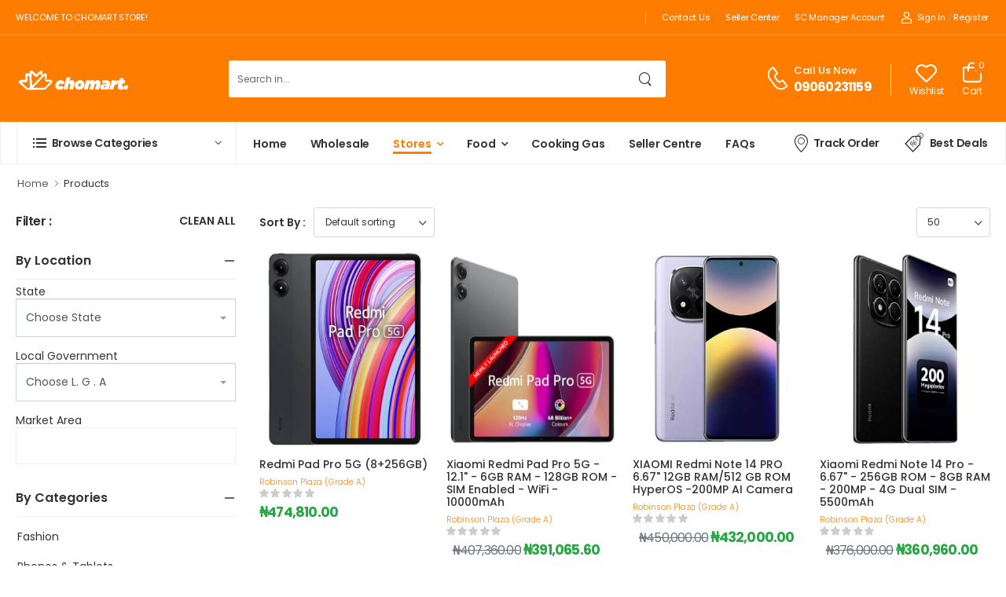

--- FILE ---
content_type: text/html; charset=UTF-8
request_url: https://chomart.com/category?brands=Xiaomi
body_size: 35224
content:
<!DOCTYPE html>
<html lang="en" ng-app="ChomartApp">

<head>
    <meta charset="UTF-8">
    <meta name="viewport" content="width=device-width, initial-scale=1.0, minimum-scale=1.0">

    <title>Products</title>

    <meta name="keywords" content="ecommerce chomart buy sell" />
    <meta name="description" content="Chomart is powerful marketplace &amp; ecommerce.">
    <meta name="author" content="Chomart">
    <meta name="theme-color" content="#fe7c00" />

    
    <!-- CSRF Token -->
    <meta name="csrf-token" content="vzyo7MIMVC5siAiY6qZb4XsPDrPsoL0sKYQBT0sm">

    <!-- Favicon -->
    <link rel="icon" href="https://chomart.com/shared-assets/icons/favicon.ico" type="image/x-icon">
    <link rel="shortcut icon" href="https://chomart.com/shared-assets/icons/favicon.ico" type="image/x-icon">

    <!-- Styles css files -->
    <link rel="preload" href="https://chomart.com/base-assets/vendor/fontawesome-free/webfonts/fa-regular-400.woff2"
    as="font" type="font/woff2" crossorigin="anonymous">
<link rel="preload" href="https://chomart.com/base-assets/vendor/fontawesome-free/webfonts/fa-solid-900.woff2" as="font"
    type="font/woff2" crossorigin="anonymous">
<link rel="preload" href="https://chomart.com/base-assets/vendor/fontawesome-free/webfonts/fa-brands-400.woff2"
    as="font" type="font/woff2" crossorigin="anonymous">
<link rel="preload" href="https://chomart.com/base-assets/fonts/wolmart.woff" as="font" type="font/woff"
    crossorigin="anonymous">
<!-- Angular Styles -->
<link rel="stylesheet" href="https://chomart.com/main-assets/angular/lib/angular-wizard/angular-wizard.css">
<!-- Vendor CSS -->
<link rel="stylesheet" href="https://cdnjs.cloudflare.com/ajax/libs/font-awesome/6.5.1/css/all.min.css"
    integrity="sha512-DTOQO9RWCH3ppGqcWaEA1BIZOC6xxalwEsw9c2QQeAIftl+Vegovlnee1c9QX4TctnWMn13TZye+giMm8e2LwA=="
    crossorigin="anonymous" referrerpolicy="no-referrer" />
<link rel="stylesheet" type="text/css" href="https://chomart.com/base-assets/vendor/fontawesome-free/css/all.min.css">
<!-- Plugins CSS -->
<link rel="stylesheet" href="https://chomart.com/base-assets/vendor/swiper/swiper-bundle.min.css">
<link rel="stylesheet" href="https://chomart.com/base-assets/vendor/noty/noty.css">
<link rel="stylesheet" href="https://chomart.com/base-assets/vendor/select2/css/select2.css">
<link rel="stylesheet" href="https://chomart.com/base-assets/vendor/select2/css/select2-bootstrap4.min.css">
<link rel="stylesheet" href="https://chomart.com/base-assets/vendor/select2/css/override.css">
<link rel="stylesheet" href="https://chomart.com/base-assets/vendor/noty/themes/mint.css">
<link rel="stylesheet" type="text/css" href="https://chomart.com/base-assets/vendor/animate/animate.min.css">
<link rel="stylesheet" type="text/css" href="https://chomart.com/base-assets/vendor/magnific-popup/magnific-popup.min.css">
<!-- Default CSS -->
<link rel="stylesheet" type="text/css" href="https://chomart.com/base-assets/css/style.min.css">
<link rel="stylesheet" type="text/css" href="https://chomart.com/base-assets/css/chomart-3.css">
<link rel="stylesheet" type="text/css" href="https://chomart.com/base-assets/css/custom.css">

    <link rel="stylesheet" type="text/css" href="https://chomart.com/main-assets/angular/lib/coderty-loader.css" />

    <!-- Angular libraries -->
    <!-- ======================== Angular Files : Not made compulsory in the system ========================= -->
    <script src="https://chomart.com/main-assets/angular/lib/angular/angular.min.js"></script>
    <script src="https://chomart.com/main-assets/angular/lib/angular-wizard/angular-wizard.min.js"></script>
    <script src="https://chomart.com/main-assets/angular/lib/angular-sanitize/angular-sanitize.min.js"></script>
    <script src="https://chomart.com/main-assets/angular/lib/lodash/dist/lodash.min.js"></script>
    <script src="https://chomart.com/main-assets/angular/lib/angular-button-spinner.min.js"></script>
    <script src="https://chomart.com/main-assets/angular/lib/lodash/dist/lodash.core.min.js"></script>
    <script src="https://chomart.com/main-assets/angular/lib/ng-lodash/build/ng-lodash.min.js"></script>
    <script src="https://chomart.com/main-assets/angular/lib/coderty-loader.js"></script>
    <script src="https://chomart.com/main-assets/angular/lib/checklist-model.js"></script>

    <script src="https://chomart.com/main-assets/scripts/main.js"></script>
    <script src="https://chomart.com/main-assets/scripts/service.js"></script>
    <link rel="stylesheet" href="https://chomart.com/base-assets/vendor/autocomplete/autocomplete.css">
    <script src="https://platform-api.sharethis.com/js/sharethis.js#property=673f341357a239001aa0b4cb&product=inline-share-buttons&source=platform" async></script>
</head>

<body class=""
    ng-controller="mainController">
    <!-- End Loader -->
    
    <!-- Google Tag Manager (noscript) -->
    <noscript><iframe src="https://www.googletagmanager.com/ns.html?id=GTM-5L97HXGS" height="0" width="0"
            style="display:none;visibility:hidden"></iframe>
    </noscript>
    <!-- End Google Tag Manager (noscript) -->

                
    <div class="page-wrapper">
        <h1 class="d-none">Products</h1>
        <!-- Include the header -->
        <!-- Start of Header -->
<header class="header mobile-sticky">
    <div class="header-top">
        <div class="container">
            <div class="header-left d-lg-show">
                <p class="welcome-msg">Welcome to Chomart Store!</p>
            </div>
            <div class="header-right d-lg-show">
                <!-- End of Dropdown Menu -->
                <span class="divider d-lg-show"></span>
                <a href="https://chomart.com/contact-us" class="d-lg-show">Contact Us</a>
                                    <a href="https://chomart.com/seller-center" class="">Seller Center</a>
                    <a href="https://chomart.com/sc-manager" class="">SC Manager Account</a>
                    <a href="https://chomart.com/account/login" class="d-lg-show login"><i class="w-icon-account"></i>Sign
                        In</a>
                    <span class="delimiter d-lg-show">/</span>
                    <a href="https://chomart.com/account/register" class="ml-0 d-lg-show login">Register</a>
                            </div>
        </div>
    </div>
    <!-- End of Header Top -->
    <div class="header-middle">
        <div class="container">
            <div class="header-left mr-md-4">
                <a href="javascript:void(0)" class="mobile-menu-toggle  w-icon-hamburger" aria-label="menu-toggle">
                </a>
                <a href="https://chomart.com" class="logo ml-lg-0">
                    <img src="https://chomart.com/shared-assets/images/logo.svg" alt="logo" width="144" height="45"/>
                </a>
                <form
                    class="input-wrapper header-search hs-expanded hs-round d-none d-md-flex">
                    <label for="search" class="sr-only"></label>
                    <input type="search" class="form-control bg-white searchBox" name="search" id="search"
                           value="" placeholder="Search in..." required/>
                    <button class="btn btn-search" type="button"><i class="w-icon-search"></i></button>
                    <div class="suggestion">
                        <section class="inner-section">
                            <a class='item'>
                                <p>Search through our database of thousands of products...</p>
                            </a>
                        </section>
                    </div>
                </form>
            </div>

            <div class="header-right ml-4">
                <div class="header-call d-xs-show d-lg-flex align-items-center">
                    <a href="tel:09060231159" class="w-icon-call"></a>
                    <div class="call-info d-lg-show">
                        <h4 class="chat font-weight-normal font-size-md text-normal ls-normal text-light mb-0">
                            <a href="tel:09060231159" class="text-capitalize text-white">Call Us
                                Now</a> :
                        </h4>
                        <a href="tel:09060231159"
                           class="phone-number font-weight-bolder ls-50">09060231159</a>
                    </div>
                </div>
                <a class="wishlist label-down link d-xs-show" href="https://chomart.com/whitelist">
                    <i class="w-icon-heart"></i>
                    <span class="wishlist-label d-lg-show">Wishlist</span>
                </a>
                <div class="dropdown cart-dropdown cart-offcanvas mr-0 mr-lg-2" id="cart_side">
                    <div class="cart-overlay" ng-click="model.closeCardSideBar()"></div>
                    <a href="javascript:void(0);" class="cart-toggle label-down link text-white"
                       ng-click="model.openCartSideBar()">
                        <i class="w-icon-cart">
                            <span class="cart-count" ng-bind-html="model.cartCount">0</span>
                        </i>
                        <span class="cart-label">Cart</span>
                    </a>
                    <div class="dropdown-box">
                        <div class="cart-header">
                            <span>Shopping Cart</span>
                            <a href="javascript:void(0);" class="btn-close" ng-click="model.closeCardSideBar()">Close<i
                                    class="w-icon-long-arrow-right"></i></a>
                        </div>

                        <div class="products product-cart-container">
                            <div class="product product-cart" ng-repeat="item in model.cartItems track by $index">
                                <div class="product-detail">
                                    <a href="/product/{{ item.product.slug }}"
                                       class="product-name">{{ item.product.name }}</a>
                                    <div class="price-box">
                                        <span class="product-quantity">{{ item.quantity }}</span>
                                        <span class="product-price custom-font">{{ model.formatCurrency(item.amount_total) }}</span>
                                    </div>
                                </div>
                                <figure class="product-media">
                                    <a href="/product/{{ item.product.slug }}">
                                        <img ng-src="{{ item.product.featured_image }}" alt="product" height="84" width="94"/>
                                    </a>
                                </figure>
                                <button class="btn btn-link btn-close" aria-label="button"
                                        ng-click="model.removeFromCart(item)">
                                    <i class="fas fa-times"></i>
                                </button>
                            </div>

                            <div class="mt-7 text-center text-primary" ng-if="model.cartItems.length < 1">
                                <h6 class="text-primary">You have an empty cart</h6>
                            </div>
                        </div>

                        <div class="cart-total" ng-if="model.cartItems.length > 0">
                            <label>Subtotal:</label>
                            <span class="price">{{ model.formatCurrency(model.fees.subTotal) }}</span>
                        </div>

                        <div class="cart-action" ng-if="model.cartItems.length > 0">
                            <a href="https://chomart.com/cart" class="btn btn-dark btn-outline btn-rounded"
                               ng-class="{'btn-block' : model.enableCheckoutButton === false }">View Cart</a>
                            <a ng-if="model.enableCheckoutButton" href="https://chomart.com/checkout"
                               class="btn btn-primary  btn-rounded">Checkout</a>
                        </div>
                    </div>
                    <!-- End of Dropdown Box -->
                </div>
            </div>
        </div>
    </div>

    <!-- End of Header Middle -->
    <div class="sticky-content-wrapper">
        <div
            class="header-bottom sticky-content fix-top sticky-header ">
            <div class="container">
                <div class="inner-wrap">
                    <div class="header-left">
                        <div
                            class="dropdown category-dropdown has-border "
                            data-visible="true">
                            <a href="javascript:void(0);"
                               class="text-dark category-toggle bg-white text-capitalize"
                               role="button"
                               data-toggle="dropdown" aria-haspopup="true" aria-expanded="true" data-display="static"
                               title="Browse Categories">
                                <i class="w-icon-category"></i>
                                <span>Browse Categories</span>
                            </a>

                                                            <div class="dropdown-box">
                                    <ul class="menu vertical-menu category-menu">
                                                                                                                                                                                        <li>
                                                        <a href="javascript:void(0);">
                                                                                                                            <i class="w-icon-tshirt2"></i>
                                                                                                                        Fashion
                                                        </a>
                                                        <ul class="megamenu">
                                                                                                                                                                                                <li>
                                                                                                                                                    <h4 class="menu-title">Women&#039;s Fashion
                                                                            </h4>
                                                                                                                                                            <hr class="divider">
                                                                                <ul>
                                                                                                                                                                            <li><a
                                                                                                href="https://chomart.com/category/womenclothing">Female Clothing</a>
                                                                                        </li>
                                                                                                                                                                            <li><a
                                                                                                href="https://chomart.com/category/shoesandhills">Shoes and hills</a>
                                                                                        </li>
                                                                                                                                                                            <li><a
                                                                                                href="https://chomart.com/category/jewelry">Jewelry</a>
                                                                                        </li>
                                                                                                                                                                            <li><a
                                                                                                href="https://chomart.com/category/sneakers">Sneakers and Sandals</a>
                                                                                        </li>
                                                                                                                                                                            <li><a
                                                                                                href="https://chomart.com/category/maternity">Maternity</a>
                                                                                        </li>
                                                                                                                                                                            <li><a
                                                                                                href="https://chomart.com/category/handbagsandwallets">Hand bags and wallets</a>
                                                                                        </li>
                                                                                                                                                                            <li><a
                                                                                                href="https://chomart.com/category/traditionalwares">Traditional wares</a>
                                                                                        </li>
                                                                                                                                                                            <li><a
                                                                                                href="https://chomart.com/category/swimmingandbeachwear">Swimming and beach wear</a>
                                                                                        </li>
                                                                                                                                                                            <li><a
                                                                                                href="https://chomart.com/category/accessories">Accessories</a>
                                                                                        </li>
                                                                                                                                                                            <li><a
                                                                                                href="https://chomart.com/category/underwearandnightwear">Underwear and nightwear</a>
                                                                                        </li>
                                                                                                                                                                            <li><a
                                                                                                href="https://chomart.com/category/jeansandleggings">Jeans and leggings</a>
                                                                                        </li>
                                                                                                                                                                            <li><a
                                                                                                href="https://chomart.com/category/slippersandflatfootwear">flat foot wear and Slippers</a>
                                                                                        </li>
                                                                                                                                                                            <li><a
                                                                                                href="https://chomart.com/category/womensandalsandindoorslippers">Inner Wear and Pants</a>
                                                                                        </li>
                                                                                                                                                                    </ul>
                                                                                                                                                                                                                                <h4 class="menu-title">Watches
                                                                            </h4>
                                                                                                                                                            <hr class="divider">
                                                                                <ul>
                                                                                                                                                                            <li><a
                                                                                                href="https://chomart.com/category/womenswatches">Female watches</a>
                                                                                        </li>
                                                                                                                                                                            <li><a
                                                                                                href="https://chomart.com/category/menswatches">Men&#039;s watches</a>
                                                                                        </li>
                                                                                                                                                                    </ul>
                                                                                                                                                                                                                        </li>
                                                                                                                                    <li>
                                                                                                                                                    <h4 class="menu-title">Sunglasses
                                                                            </h4>
                                                                                                                                                            <hr class="divider">
                                                                                <ul>
                                                                                                                                                                            <li><a
                                                                                                href="https://chomart.com/category/womenssunglasses">Female sunglasses</a>
                                                                                        </li>
                                                                                                                                                                            <li><a
                                                                                                href="https://chomart.com/category/menssunglasses">Men&#039;s sunglasses</a>
                                                                                        </li>
                                                                                                                                                                    </ul>
                                                                                                                                                                                                                                <h4 class="menu-title">Men&#039;s Fashion
                                                                            </h4>
                                                                                                                                                            <hr class="divider">
                                                                                <ul>
                                                                                                                                                                            <li><a
                                                                                                href="https://chomart.com/category/menclothing">Men Clothing</a>
                                                                                        </li>
                                                                                                                                                                            <li><a
                                                                                                href="https://chomart.com/category/shoes">Shoes</a>
                                                                                        </li>
                                                                                                                                                                            <li><a
                                                                                                href="https://chomart.com/category/traditionalwears">Traditional wears</a>
                                                                                        </li>
                                                                                                                                                                            <li><a
                                                                                                href="https://chomart.com/category/jewelry">Jewelry</a>
                                                                                        </li>
                                                                                                                                                                            <li><a
                                                                                                href="https://chomart.com/category/sneakers">Sneakers</a>
                                                                                        </li>
                                                                                                                                                                            <li><a
                                                                                                href="https://chomart.com/category/t-shirts">T-shirts</a>
                                                                                        </li>
                                                                                                                                                                            <li><a
                                                                                                href="https://chomart.com/category/polo">Polo</a>
                                                                                        </li>
                                                                                                                                                                            <li><a
                                                                                                href="https://chomart.com/category/trousersandchinos">Trousers and chinos</a>
                                                                                        </li>
                                                                                                                                                                            <li><a
                                                                                                href="https://chomart.com/category/jerseys">Jerseys</a>
                                                                                        </li>
                                                                                                                                                                            <li><a
                                                                                                href="https://chomart.com/category/underwearandnightwear">Underwear and nightwear</a>
                                                                                        </li>
                                                                                                                                                                            <li><a
                                                                                                href="https://chomart.com/category/accessories">Accessories</a>
                                                                                        </li>
                                                                                                                                                                            <li><a
                                                                                                href="https://chomart.com/category/mensandalsandindoorslippers">Men Sandals &amp; Pam Sandals</a>
                                                                                        </li>
                                                                                                                                                                            <li><a
                                                                                                href="https://chomart.com/category/beltscapsandberet">Belts, Caps and Beret</a>
                                                                                        </li>
                                                                                                                                                                            <li><a
                                                                                                href="https://chomart.com/category/boxers">Shorts, Boxers and Pants</a>
                                                                                        </li>
                                                                                                                                                                    </ul>
                                                                                                                                                                                                                        </li>
                                                                                                                                    <li>
                                                                                                                                                    <h4 class="menu-title">Kid&#039;s Fashion
                                                                            </h4>
                                                                                                                                                            <hr class="divider">
                                                                                <ul>
                                                                                                                                                                            <li><a
                                                                                                href="https://chomart.com/category/boysfashion">T - Shirt</a>
                                                                                        </li>
                                                                                                                                                                            <li><a
                                                                                                href="https://chomart.com/category/girlsfashion">Dresses</a>
                                                                                        </li>
                                                                                                                                                                            <li><a
                                                                                                href="https://chomart.com/category/childrensshoesandsandals">Children&#039;s Shoes and Sandals</a>
                                                                                        </li>
                                                                                                                                                                            <li><a
                                                                                                href="https://chomart.com/category/sleepwearrobes">Sleepwear &amp; Robes</a>
                                                                                        </li>
                                                                                                                                                                            <li><a
                                                                                                href="https://chomart.com/category/jacketssweaters">Jackets &amp; Sweaters</a>
                                                                                        </li>
                                                                                                                                                                            <li><a
                                                                                                href="https://chomart.com/category/jeans">Jeans</a>
                                                                                        </li>
                                                                                                                                                                            <li><a
                                                                                                href="https://chomart.com/category/childrensneakerscanvas">Children Sneakers &amp;  Canvas</a>
                                                                                        </li>
                                                                                                                                                                            <li><a
                                                                                                href="https://chomart.com/category/childrenclothing">Children Clothing</a>
                                                                                        </li>
                                                                                                                                                                    </ul>
                                                                                                                                                                                                                                <h4 class="menu-title">Fabrics
                                                                            </h4>
                                                                                                                                                            <hr class="divider">
                                                                                <ul>
                                                                                                                                                                            <li><a
                                                                                                href="https://chomart.com/category/ankara">Ankara &amp; Cotton</a>
                                                                                        </li>
                                                                                                                                                                            <li><a
                                                                                                href="https://chomart.com/category/brocade">Brocade &amp; Linen</a>
                                                                                        </li>
                                                                                                                                                                            <li><a
                                                                                                href="https://chomart.com/category/george">George &amp; Lace</a>
                                                                                        </li>
                                                                                                                                                                            <li><a
                                                                                                href="https://chomart.com/category/lace">Taffeta &amp; Poplin</a>
                                                                                        </li>
                                                                                                                                                                            <li><a
                                                                                                href="https://chomart.com/category/silk">Silk &amp; Organza</a>
                                                                                        </li>
                                                                                                                                                                            <li><a
                                                                                                href="https://chomart.com/category/organza">Wool &amp; Velvet</a>
                                                                                        </li>
                                                                                                                                                                            <li><a
                                                                                                href="https://chomart.com/category/chiffonpolyester">Chiffon &amp; Polyester</a>
                                                                                        </li>
                                                                                                                                                                            <li><a
                                                                                                href="https://chomart.com/category/damaskflannel">Damask &amp; Flannel</a>
                                                                                        </li>
                                                                                                                                                                    </ul>
                                                                                                                                                                                                                        </li>
                                                                                                                                                                                        <li>
                                                                                                                                                                                                                                                                </li>
                                                        </ul>
                                                    </li>
                                                                                                                                                                                                                                                                                    <li>
                                                        <a href="javascript:void(0);">
                                                                                                                            <i class="w-icon-ios"></i>
                                                                                                                        Phones &amp; Tablets
                                                        </a>
                                                        <ul class="megamenu">
                                                                                                                                                                                                <li>
                                                                                                                                                    <h4 class="menu-title">Mobile Phones
                                                                            </h4>
                                                                                                                                                            <hr class="divider">
                                                                                <ul>
                                                                                                                                                                            <li><a
                                                                                                href="https://chomart.com/category/smartphones">Smart phones</a>
                                                                                        </li>
                                                                                                                                                                            <li><a
                                                                                                href="https://chomart.com/category/basicphones">Basic phones</a>
                                                                                        </li>
                                                                                                                                                                    </ul>
                                                                                                                                                                                                                                <h4 class="menu-title">Mobile Accessories
                                                                            </h4>
                                                                                                                                                            <hr class="divider">
                                                                                <ul>
                                                                                                                                                                            <li><a
                                                                                                href="https://chomart.com/category/adapters">Adapters</a>
                                                                                        </li>
                                                                                                                                                                            <li><a
                                                                                                href="https://chomart.com/category/cables">Cables</a>
                                                                                        </li>
                                                                                                                                                                            <li><a
                                                                                                href="https://chomart.com/category/changerandpowerbank">Changer and power bank</a>
                                                                                        </li>
                                                                                                                                                                            <li><a
                                                                                                href="https://chomart.com/category/batteries">Batteries</a>
                                                                                        </li>
                                                                                                                                                                            <li><a
                                                                                                href="https://chomart.com/category/headsetsandearphone">Head sets and earphone</a>
                                                                                        </li>
                                                                                                                                                                            <li><a
                                                                                                href="https://chomart.com/category/sdcards">SD cards</a>
                                                                                        </li>
                                                                                                                                                                            <li><a
                                                                                                href="https://chomart.com/category/screenguardandprotectors">Screen guard and protectors</a>
                                                                                        </li>
                                                                                                                                                                            <li><a
                                                                                                href="https://chomart.com/category/smartwatchesandbands">Smart watches and bands</a>
                                                                                        </li>
                                                                                                                                                                            <li><a
                                                                                                href="https://chomart.com/category/phoneholdersandselfiestick">Phone holders and selfie stick</a>
                                                                                        </li>
                                                                                                                                                                            <li><a
                                                                                                href="https://chomart.com/category/casesandcover">Cases and cover</a>
                                                                                        </li>
                                                                                                                                                                    </ul>
                                                                                                                                                                                                                        </li>
                                                                                                                                    <li>
                                                                                                                                                    <h4 class="menu-title">Tablets
                                                                            </h4>
                                                                                                                                                            <hr class="divider">
                                                                                <ul>
                                                                                                                                                                            <li><a
                                                                                                href="https://chomart.com/category/ipad">Ipad</a>
                                                                                        </li>
                                                                                                                                                                            <li><a
                                                                                                href="https://chomart.com/category/androidtablets">Android tablets</a>
                                                                                        </li>
                                                                                                                                                                            <li><a
                                                                                                href="https://chomart.com/category/tabletcover">Tablet cover</a>
                                                                                        </li>
                                                                                                                                                                            <li><a
                                                                                                href="https://chomart.com/category/tabletforkids">Tablet for kids</a>
                                                                                        </li>
                                                                                                                                                                    </ul>
                                                                                                                                                                                                                        </li>
                                                                                                                                                                                        <li>
                                                                                                                                                                                                                                                                </li>
                                                        </ul>
                                                    </li>
                                                                                                                                                                                                                                                                                    <li>
                                                        <a href="javascript:void(0);">
                                                                                                                            <i class="w-icon-home"></i>
                                                                                                                        Household &amp; Office
                                                        </a>
                                                        <ul class="megamenu">
                                                                                                                                                                                                <li>
                                                                                                                                                    <h4 class="menu-title">Household
                                                                            </h4>
                                                                                                                                                            <hr class="divider">
                                                                                <ul>
                                                                                                                                                                            <li><a
                                                                                                href="https://chomart.com/category/beddingsets">Bedding sets</a>
                                                                                        </li>
                                                                                                                                                                            <li><a
                                                                                                href="https://chomart.com/category/decorandwallpaper">Decor and wallpaper</a>
                                                                                        </li>
                                                                                                                                                                            <li><a
                                                                                                href="https://chomart.com/category/sofacover">Sofa cover</a>
                                                                                        </li>
                                                                                                                                                                            <li><a
                                                                                                href="https://chomart.com/category/carpetandrug">Carpet and rug</a>
                                                                                        </li>
                                                                                                                                                                            <li><a
                                                                                                href="https://chomart.com/category/storageboxesandbins">Storage boxes and bins</a>
                                                                                        </li>
                                                                                                                                                                            <li><a
                                                                                                href="https://chomart.com/category/floorandvacuumcleaner">Floor and vacuum cleaner</a>
                                                                                        </li>
                                                                                                                                                                    </ul>
                                                                                                                                                                                                                                <h4 class="menu-title">Furniture
                                                                            </h4>
                                                                                                                                                            <hr class="divider">
                                                                                <ul>
                                                                                                                                                                            <li><a
                                                                                                href="https://chomart.com/category/livingroomfurniture">Living room furniture</a>
                                                                                        </li>
                                                                                                                                                                            <li><a
                                                                                                href="https://chomart.com/category/officefurnituretableware">Office furniture &amp; tableware</a>
                                                                                        </li>
                                                                                                                                                                            <li><a
                                                                                                href="https://chomart.com/category/outdoorfurniture">Outdoor furniture</a>
                                                                                        </li>
                                                                                                                                                                            <li><a
                                                                                                href="https://chomart.com/category/kitchenfurniture">Kitchen furniture</a>
                                                                                        </li>
                                                                                                                                                                    </ul>
                                                                                                                                                                                                                        </li>
                                                                                                                                    <li>
                                                                                                                                                    <h4 class="menu-title">Kitchen &amp; Dinning
                                                                            </h4>
                                                                                                                                                            <hr class="divider">
                                                                                <ul>
                                                                                                                                                                            <li><a
                                                                                                href="https://chomart.com/category/cookandbakeware">Cooking Utensils</a>
                                                                                        </li>
                                                                                                                                                                            <li><a
                                                                                                href="https://chomart.com/category/cutleryandknifeaccessories">Cutlery and knife accessories</a>
                                                                                        </li>
                                                                                                                                                                            <li><a
                                                                                                href="https://chomart.com/category/kitchenutensils">Kitchen utensils</a>
                                                                                        </li>
                                                                                                                                                                            <li><a
                                                                                                href="https://chomart.com/category/cookingpotsets">Cooking pot sets</a>
                                                                                        </li>
                                                                                                                                                                            <li><a
                                                                                                href="https://chomart.com/category/bakingware">Baking ware</a>
                                                                                        </li>
                                                                                                                                                                            <li><a
                                                                                                href="https://chomart.com/category/vacuumflask">Vacuum Flask</a>
                                                                                        </li>
                                                                                                                                                                    </ul>
                                                                                                                                                                                                                                <h4 class="menu-title">Indoor Lighting
                                                                            </h4>
                                                                                                                                                            <hr class="divider">
                                                                                <ul>
                                                                                                                                                                            <li><a
                                                                                                href="https://chomart.com/category/office">Night light</a>
                                                                                        </li>
                                                                                                                                                                            <li><a
                                                                                                href="https://chomart.com/category/furniture">Strip, Rope and String light</a>
                                                                                        </li>
                                                                                                                                                                            <li><a
                                                                                                href="https://chomart.com/category/lighting">Chandelier</a>
                                                                                        </li>
                                                                                                                                                                            <li><a
                                                                                                href="https://chomart.com/category/lightbulbs">Light Bulbs</a>
                                                                                        </li>
                                                                                                                                                                            <li><a
                                                                                                href="https://chomart.com/category/cellinglights">Celling Lights</a>
                                                                                        </li>
                                                                                                                                                                            <li><a
                                                                                                href="https://chomart.com/category/walllights">Wall Lights</a>
                                                                                        </li>
                                                                                                                                                                            <li><a
                                                                                                href="https://chomart.com/category/mirrors">Pendant Lights</a>
                                                                                        </li>
                                                                                                                                                                            <li><a
                                                                                                href="https://chomart.com/category/mens">Down Light</a>
                                                                                        </li>
                                                                                                                                                                            <li><a
                                                                                                href="https://chomart.com/category/rechargeablelight">Rechargeable Light &amp; appliance</a>
                                                                                        </li>
                                                                                                                                                                    </ul>
                                                                                                                                                                                                                        </li>
                                                                                                                                    <li>
                                                                                                                                                    <h4 class="menu-title">Outdoor Lighting
                                                                            </h4>
                                                                                                                                                            <hr class="divider">
                                                                                <ul>
                                                                                                                                                                            <li><a
                                                                                                href="https://chomart.com/category/lighting">Under Water Light</a>
                                                                                        </li>
                                                                                                                                                                            <li><a
                                                                                                href="https://chomart.com/category/furniture">Flash Light</a>
                                                                                        </li>
                                                                                                                                                                            <li><a
                                                                                                href="https://chomart.com/category/lamps">Solar Light</a>
                                                                                        </li>
                                                                                                                                                                            <li><a
                                                                                                href="https://chomart.com/category/lips">Flood Light</a>
                                                                                        </li>
                                                                                                                                                                            <li><a
                                                                                                href="https://chomart.com/category/rechargeableoutdoorlight">Rechargeable Outdoor Light</a>
                                                                                        </li>
                                                                                                                                                                            <li><a
                                                                                                href="https://chomart.com/category/signagelight">Signage Light</a>
                                                                                        </li>
                                                                                                                                                                    </ul>
                                                                                                                                                                                                                                <h4 class="menu-title">Stationaries
                                                                            </h4>
                                                                                                                                                            <hr class="divider">
                                                                                <ul>
                                                                                                                                                                            <li><a
                                                                                                href="https://chomart.com/category/booksnotesandpapers">Books, Plain Papers &amp; Notepads</a>
                                                                                        </li>
                                                                                                                                                                            <li><a
                                                                                                href="https://chomart.com/category/fasteners-clips">Fasteners &amp; Clips</a>
                                                                                        </li>
                                                                                                                                                                            <li><a
                                                                                                href="https://chomart.com/category/diaries-planners-calendars">Diaries, Planners &amp; Calendars</a>
                                                                                        </li>
                                                                                                                                                                            <li><a
                                                                                                href="https://chomart.com/category/adhesives-tapes">Adhesives &amp; Tapes</a>
                                                                                        </li>
                                                                                                                                                                            <li><a
                                                                                                href="https://chomart.com/category/pencils-sharpeners-rulers">Pencils, Sharpeners &amp; Rulers</a>
                                                                                        </li>
                                                                                                                                                                            <li><a
                                                                                                href="https://chomart.com/category/calculators">Calculators</a>
                                                                                        </li>
                                                                                                                                                                            <li><a
                                                                                                href="https://chomart.com/category/envelopes-mailroom-labels">Envelopes, Mailroom &amp; Labels</a>
                                                                                        </li>
                                                                                                                                                                            <li><a
                                                                                                href="https://chomart.com/category/files-folders">Files &amp; Folders</a>
                                                                                        </li>
                                                                                                                                                                            <li><a
                                                                                                href="https://chomart.com/category/scissors-trimmers-paper-knifes">Scissors, Trimmers &amp; Paper Knifes</a>
                                                                                        </li>
                                                                                                                                                                            <li><a
                                                                                                href="https://chomart.com/category/highlighters-markers">Highlighters &amp; Markers</a>
                                                                                        </li>
                                                                                                                                                                            <li><a
                                                                                                href="https://chomart.com/category/staples-staplers-hole-punch">Staples Staplers &amp; Hole Punch</a>
                                                                                        </li>
                                                                                                                                                                            <li><a
                                                                                                href="https://chomart.com/category/laminating-pouches-plastic-wallets">Laminating Pouches &amp; Plastic Wallets</a>
                                                                                        </li>
                                                                                                                                                                            <li><a
                                                                                                href="https://chomart.com/category/erasers-correction-fluid">Erasers &amp; Correction Fluid</a>
                                                                                        </li>
                                                                                                                                                                            <li><a
                                                                                                href="https://chomart.com/category/desk-accessories">Desk Accessories</a>
                                                                                        </li>
                                                                                                                                                                            <li><a
                                                                                                href="https://chomart.com/category/pens-biro">Pens &amp;  Biro</a>
                                                                                        </li>
                                                                                                                                                                    </ul>
                                                                                                                                                                                                                        </li>
                                                                                                                                                                                        <li>
                                                                                                                                                                                                                                                                </li>
                                                        </ul>
                                                    </li>
                                                                                                                                                                                                                                                                                    <li>
                                                        <a href="javascript:void(0);">
                                                                                                                            <i class="w-icon-electronics"></i>
                                                                                                                        Electrical and Electronics
                                                        </a>
                                                        <ul class="megamenu">
                                                                                                                                                                                                <li>
                                                                                                                                                    <h4 class="menu-title">Large Appliances
                                                                            </h4>
                                                                                                                                                            <hr class="divider">
                                                                                <ul>
                                                                                                                                                                            <li><a
                                                                                                href="https://chomart.com/category/cooker">Electric Cooker</a>
                                                                                        </li>
                                                                                                                                                                            <li><a
                                                                                                href="https://chomart.com/category/dishwashers">Dishwashers</a>
                                                                                        </li>
                                                                                                                                                                            <li><a
                                                                                                href="https://chomart.com/category/airconditioners">Air conditioners</a>
                                                                                        </li>
                                                                                                                                                                            <li><a
                                                                                                href="https://chomart.com/category/freezer">Freezer</a>
                                                                                        </li>
                                                                                                                                                                            <li><a
                                                                                                href="https://chomart.com/category/fans">Fans</a>
                                                                                        </li>
                                                                                                                                                                            <li><a
                                                                                                href="https://chomart.com/category/refrigerators">Refrigerators</a>
                                                                                        </li>
                                                                                                                                                                            <li><a
                                                                                                href="https://chomart.com/category/washersanddryers">Washers and dryers</a>
                                                                                        </li>
                                                                                                                                                                            <li><a
                                                                                                href="https://chomart.com/category/waterdispensers">Water dispensers</a>
                                                                                        </li>
                                                                                                                                                                    </ul>
                                                                                                                                                                                                                                <h4 class="menu-title">Small Appliances
                                                                            </h4>
                                                                                                                                                            <hr class="divider">
                                                                                <ul>
                                                                                                                                                                            <li><a
                                                                                                href="https://chomart.com/category/blendersjuicersandmixer">Blenders, juicers and mixer</a>
                                                                                        </li>
                                                                                                                                                                            <li><a
                                                                                                href="https://chomart.com/category/ironingandlaundry">Ironing and laundry</a>
                                                                                        </li>
                                                                                                                                                                            <li><a
                                                                                                href="https://chomart.com/category/microwaveandoven">Microwave and oven</a>
                                                                                        </li>
                                                                                                                                                                            <li><a
                                                                                                href="https://chomart.com/category/hotplatesandburner">Hot plates and burner</a>
                                                                                        </li>
                                                                                                                                                                            <li><a
                                                                                                href="https://chomart.com/category/deepfryersandricecooker">Deep fryers and rice cooker</a>
                                                                                        </li>
                                                                                                                                                                            <li><a
                                                                                                href="https://chomart.com/category/kettle">Kettle</a>
                                                                                        </li>
                                                                                                                                                                            <li><a
                                                                                                href="https://chomart.com/category/kitchenbundles">kitchen bundles</a>
                                                                                        </li>
                                                                                                                                                                    </ul>
                                                                                                                                                                                                                        </li>
                                                                                                                                    <li>
                                                                                                                                                    <h4 class="menu-title">Tvs and Videos
                                                                            </h4>
                                                                                                                                                            <hr class="divider">
                                                                                <ul>
                                                                                                                                                                            <li><a
                                                                                                href="https://chomart.com/category/smarttvs">Smart Tvs</a>
                                                                                        </li>
                                                                                                                                                                            <li><a
                                                                                                href="https://chomart.com/category/ledandlcdtvs">LED and LCD Tvs</a>
                                                                                        </li>
                                                                                                                                                                            <li><a
                                                                                                href="https://chomart.com/category/dvdplayers">DVD players</a>
                                                                                        </li>
                                                                                                                                                                            <li><a
                                                                                                href="https://chomart.com/category/recorders">Recorders</a>
                                                                                        </li>
                                                                                                                                                                    </ul>
                                                                                                                                                                                                                                <h4 class="menu-title">Power Solution and Generator
                                                                            </h4>
                                                                                                                                                            <hr class="divider">
                                                                                <ul>
                                                                                                                                                                            <li><a
                                                                                                href="https://chomart.com/category/generators">Generators</a>
                                                                                        </li>
                                                                                                                                                                            <li><a
                                                                                                href="https://chomart.com/category/inverters">Inverters</a>
                                                                                        </li>
                                                                                                                                                                            <li><a
                                                                                                href="https://chomart.com/category/stabilizer">Stabilizer</a>
                                                                                        </li>
                                                                                                                                                                    </ul>
                                                                                                                                                                                                                        </li>
                                                                                                                                    <li>
                                                                                                                                                    <h4 class="menu-title">Home Theatres &amp; Sound Systems
                                                                            </h4>
                                                                                                                                                            <hr class="divider">
                                                                                <ul>
                                                                                                                                                                            <li><a
                                                                                                href="https://chomart.com/category/soundbars">Sound bars</a>
                                                                                        </li>
                                                                                                                                                                            <li><a
                                                                                                href="https://chomart.com/category/hometheatres">Home theatres</a>
                                                                                        </li>
                                                                                                                                                                            <li><a
                                                                                                href="https://chomart.com/category/speakersmp3players">Speakers &amp; mp3 players</a>
                                                                                        </li>
                                                                                                                                                                            <li><a
                                                                                                href="https://chomart.com/category/hifisystem">Hifi system</a>
                                                                                        </li>
                                                                                                                                                                            <li><a
                                                                                                href="https://chomart.com/category/amplifier">Amplifier</a>
                                                                                        </li>
                                                                                                                                                                    </ul>
                                                                                                                                                                                                                                <h4 class="menu-title">Video Games
                                                                            </h4>
                                                                                                                                                            <hr class="divider">
                                                                                <ul>
                                                                                                                                                                            <li><a
                                                                                                href="https://chomart.com/category/playstation">PlayStation</a>
                                                                                        </li>
                                                                                                                                                                            <li><a
                                                                                                href="https://chomart.com/category/xbox">Xbox</a>
                                                                                        </li>
                                                                                                                                                                            <li><a
                                                                                                href="https://chomart.com/category/gameconsoles">Game consoles</a>
                                                                                        </li>
                                                                                                                                                                    </ul>
                                                                                                                                                                                                                        </li>
                                                                                                                                    <li>
                                                                                                                                                    <h4 class="menu-title">Cameras and Photo
                                                                            </h4>
                                                                                                                                                            <hr class="divider">
                                                                                <ul>
                                                                                                                                                                            <li><a
                                                                                                href="https://chomart.com/category/camcorder">Camcorder</a>
                                                                                        </li>
                                                                                                                                                                            <li><a
                                                                                                href="https://chomart.com/category/projectors">Projectors</a>
                                                                                        </li>
                                                                                                                                                                            <li><a
                                                                                                href="https://chomart.com/category/digitalcamera">Digital camera</a>
                                                                                        </li>
                                                                                                                                                                            <li><a
                                                                                                href="https://chomart.com/category/videossurveillance">Videos surveillance</a>
                                                                                        </li>
                                                                                                                                                                    </ul>
                                                                                                                                                                                                                                <h4 class="menu-title">PC Gaming Accessories
                                                                            </h4>
                                                                                                                                                                                                                        </li>
                                                                                                                                                                                        <li>
                                                                                                                                                                                                                                                                </li>
                                                        </ul>
                                                    </li>
                                                                                                                                                                                                                                                                                    <li>
                                                        <a href="javascript:void(0);">
                                                                                                                            <i class="w-icon-ruby"></i>
                                                                                                                        Accessories
                                                        </a>
                                                        <ul class="megamenu">
                                                                                                                                                                                                <li>
                                                                        <h4 class="menu-title">Electronic Accessories
                                                                        </h4>
                                                                                                                                                    <hr class="divider">
                                                                            <ul>
                                                                                                                                                                    <li><a
                                                                                            href="https://chomart.com/category/radioaccessories">Radio Accessories</a>
                                                                                    </li>
                                                                                                                                                                    <li><a
                                                                                            href="https://chomart.com/category/tvaccessories">TV Accessories</a>
                                                                                    </li>
                                                                                                                                                                    <li><a
                                                                                            href="https://chomart.com/category/gameconsoleaccessories">Game Console Accessories</a>
                                                                                    </li>
                                                                                                                                                            </ul>
                                                                                                                                            </li>
                                                                                                                                    <li>
                                                                        <h4 class="menu-title">Auto Accessories
                                                                        </h4>
                                                                                                                                                    <hr class="divider">
                                                                            <ul>
                                                                                                                                                                    <li><a
                                                                                            href="https://chomart.com/category/caraccessories">Car Accessories</a>
                                                                                    </li>
                                                                                                                                                                    <li><a
                                                                                            href="https://chomart.com/category/bikeaccessories">Bike Accessories</a>
                                                                                    </li>
                                                                                                                                                                    <li><a
                                                                                            href="https://chomart.com/category/kekeaccessories">Keke Accessories</a>
                                                                                    </li>
                                                                                                                                                            </ul>
                                                                                                                                            </li>
                                                                                                                                                                                        <li>
                                                                                                                            </li>
                                                        </ul>
                                                    </li>
                                                                                                                                                                                                                                                                                    <li>
                                                        <a href="javascript:void(0);">
                                                                                                                            <i class="w-icon-truck"></i>
                                                                                                                        Automobile
                                                        </a>
                                                        <ul class="megamenu">
                                                                                                                                                                                                <li>
                                                                                                                                                    <h4 class="menu-title">Oils and Fluids
                                                                            </h4>
                                                                                                                                                            <hr class="divider">
                                                                                <ul>
                                                                                                                                                                            <li><a
                                                                                                href="https://chomart.com/category/lubricantsandgreases">Lubricants and greases</a>
                                                                                        </li>
                                                                                                                                                                            <li><a
                                                                                                href="https://chomart.com/category/oils">Oils</a>
                                                                                        </li>
                                                                                                                                                                            <li><a
                                                                                                href="https://chomart.com/category/brakefluids">Brake fluids</a>
                                                                                        </li>
                                                                                                                                                                    </ul>
                                                                                                                                                                                                                                <h4 class="menu-title">Tire and Rims
                                                                            </h4>
                                                                                                                                                            <hr class="divider">
                                                                                <ul>
                                                                                                                                                                            <li><a
                                                                                                href="https://chomart.com/category/tyre">Tyre</a>
                                                                                        </li>
                                                                                                                                                                            <li><a
                                                                                                href="https://chomart.com/category/inflatorsandguarges">Tire pumps/  tyre Inflators/compressor and gauges</a>
                                                                                        </li>
                                                                                                                                                                    </ul>
                                                                                                                                                                                                                        </li>
                                                                                                                                    <li>
                                                                                                                                                    <h4 class="menu-title">Car Electric and Accessories
                                                                            </h4>
                                                                                                                                                            <hr class="divider">
                                                                                <ul>
                                                                                                                                                                            <li><a
                                                                                                href="https://chomart.com/category/powerandbattery">Power and battery</a>
                                                                                        </li>
                                                                                                                                                                            <li><a
                                                                                                href="https://chomart.com/category/carelectrics">Car electrics</a>
                                                                                        </li>
                                                                                                                                                                            <li><a
                                                                                                href="https://chomart.com/category/caraccessories">Car accessories</a>
                                                                                        </li>
                                                                                                                                                                    </ul>
                                                                                                                                                                                                                                <h4 class="menu-title">Car Care
                                                                            </h4>
                                                                                                                                                            <hr class="divider">
                                                                                <ul>
                                                                                                                                                                            <li><a
                                                                                                href="https://chomart.com/category/interiorcare">Interior care</a>
                                                                                        </li>
                                                                                                                                                                            <li><a
                                                                                                href="https://chomart.com/category/exteriorcare">Exterior care</a>
                                                                                        </li>
                                                                                                                                                                            <li><a
                                                                                                href="https://chomart.com/category/clearingkits">Clearing kits</a>
                                                                                        </li>
                                                                                                                                                                    </ul>
                                                                                                                                                                                                                        </li>
                                                                                                                                    <li>
                                                                                                                                                    <h4 class="menu-title">Interior Accessories
                                                                            </h4>
                                                                                                                                                            <hr class="divider">
                                                                                <ul>
                                                                                                                                                                            <li><a
                                                                                                href="https://chomart.com/category/floormatsandcargoliner">Floor mats and cargo liner</a>
                                                                                        </li>
                                                                                                                                                                            <li><a
                                                                                                href="https://chomart.com/category/seatcoversandsunprotection">Seat covers and sun protection</a>
                                                                                        </li>
                                                                                                                                                                            <li><a
                                                                                                href="https://chomart.com/category/consolesandorganizer">Consoles and organizer</a>
                                                                                        </li>
                                                                                                                                                                            <li><a
                                                                                                href="https://chomart.com/category/airfreshener">Air freshener</a>
                                                                                        </li>
                                                                                                                                                                    </ul>
                                                                                                                                                                                                                                <h4 class="menu-title">Exterior Accessories
                                                                            </h4>
                                                                                                                                                            <hr class="divider">
                                                                                <ul>
                                                                                                                                                                            <li><a
                                                                                                href="https://chomart.com/category/carcovers">Car covers</a>
                                                                                        </li>
                                                                                                                                                                            <li><a
                                                                                                href="https://chomart.com/category/mirrors">Mirrors</a>
                                                                                        </li>
                                                                                                                                                                            <li><a
                                                                                                href="https://chomart.com/category/bumperstickers">Bumper stickers</a>
                                                                                        </li>
                                                                                                                                                                            <li><a
                                                                                                href="https://chomart.com/category/cardecalsandmagnets">Car decals and magnets</a>
                                                                                        </li>
                                                                                                                                                                    </ul>
                                                                                                                                                                                                                        </li>
                                                                                                                                    <li>
                                                                                                                                                    <h4 class="menu-title">Tools, Maintenance &amp; Care
                                                                            </h4>
                                                                                                                                                            <hr class="divider">
                                                                                <ul>
                                                                                                                                                                            <li><a
                                                                                                href="https://chomart.com/category/scanningtoolscodereaders">Scanning Tools &amp; Code Readers</a>
                                                                                        </li>
                                                                                                                                                                            <li><a
                                                                                                href="https://chomart.com/category/carwashcleaning">Car Wash &amp; Cleaning</a>
                                                                                        </li>
                                                                                                                                                                            <li><a
                                                                                                href="https://chomart.com/category/polishespaintcare">Polishes &amp; Paint Care</a>
                                                                                        </li>
                                                                                                                                                                            <li><a
                                                                                                href="https://chomart.com/category/maintenanceandworkingtools">Maintenance and working tools</a>
                                                                                        </li>
                                                                                                                                                                    </ul>
                                                                                                                                                                                                                        </li>
                                                                                                                                                                                        <li>
                                                                                                                                                                                                                                                                </li>
                                                        </ul>
                                                    </li>
                                                                                                                                                                                                                                                                                    <li>
                                                        <a href="javascript:void(0);">
                                                                                                                            <i class="w-icon-toy"></i>
                                                                                                                        Baby Products
                                                        </a>
                                                        <ul class="megamenu">
                                                                                                                                                                                                <li>
                                                                                                                                                    <h4 class="menu-title">Clothing and Accessories
                                                                            </h4>
                                                                                                                                                            <hr class="divider">
                                                                                <ul>
                                                                                                                                                                            <li><a
                                                                                                href="https://chomart.com/category/babyboys">Baby boys</a>
                                                                                        </li>
                                                                                                                                                                            <li><a
                                                                                                href="https://chomart.com/category/babygirls">Baby girls</a>
                                                                                        </li>
                                                                                                                                                                    </ul>
                                                                                                                                                                                                                                <h4 class="menu-title">Baby Toys
                                                                            </h4>
                                                                                                                                                            <hr class="divider">
                                                                                <ul>
                                                                                                                                                                            <li><a
                                                                                                href="https://chomart.com/category/musicandsound">Music and sound</a>
                                                                                        </li>
                                                                                                                                                                            <li><a
                                                                                                href="https://chomart.com/category/bathtoys">Bath toys</a>
                                                                                        </li>
                                                                                                                                                                            <li><a
                                                                                                href="https://chomart.com/category/bicyclesandrideon">Bicycles and ride on</a>
                                                                                        </li>
                                                                                                                                                                            <li><a
                                                                                                href="https://chomart.com/category/educationaltoy">Educational toy</a>
                                                                                        </li>
                                                                                                                                                                            <li><a
                                                                                                href="https://chomart.com/category/gameandpuzzles">Game and puzzles</a>
                                                                                        </li>
                                                                                                                                                                    </ul>
                                                                                                                                                                                                                        </li>
                                                                                                                                    <li>
                                                                                                                                                    <h4 class="menu-title">Feeding Essentials
                                                                            </h4>
                                                                                                                                                            <hr class="divider">
                                                                                <ul>
                                                                                                                                                                            <li><a
                                                                                                href="https://chomart.com/category/babyfoodandformula">Baby food and formula</a>
                                                                                        </li>
                                                                                                                                                                            <li><a
                                                                                                href="https://chomart.com/category/breastfeedingandbottlefeeding">Breastfeeding and bottle feeding</a>
                                                                                        </li>
                                                                                                                                                                            <li><a
                                                                                                href="https://chomart.com/category/burpclothingandbibs">Burp clothing and bibs</a>
                                                                                        </li>
                                                                                                                                                                            <li><a
                                                                                                href="https://chomart.com/category/pacifiersandaccessories">Pacifiers and accessories</a>
                                                                                        </li>
                                                                                                                                                                    </ul>
                                                                                                                                                                                                                                <h4 class="menu-title">Diapering &amp; Daily Care
                                                                            </h4>
                                                                                                                                                            <hr class="divider">
                                                                                <ul>
                                                                                                                                                                            <li><a
                                                                                                href="https://chomart.com/category/wipesandholders">Wipes and holders</a>
                                                                                        </li>
                                                                                                                                                                            <li><a
                                                                                                href="https://chomart.com/category/diaperbags">Diaper bags</a>
                                                                                        </li>
                                                                                                                                                                            <li><a
                                                                                                href="https://chomart.com/category/disposablediapers">Disposable diapers</a>
                                                                                        </li>
                                                                                                                                                                            <li><a
                                                                                                href="https://chomart.com/category/dailycare">Daily care</a>
                                                                                        </li>
                                                                                                                                                                            <li><a
                                                                                                href="https://chomart.com/category/bathtimeessentials">Bathing, Skin &amp; mouth Care</a>
                                                                                        </li>
                                                                                                                                                                    </ul>
                                                                                                                                                                                                                        </li>
                                                                                                                                    <li>
                                                                                                                                                    <h4 class="menu-title">Kids Bedding &amp; Decor
                                                                            </h4>
                                                                                                                                                            <hr class="divider">
                                                                                <ul>
                                                                                                                                                                            <li><a
                                                                                                href="https://chomart.com/category/decoraccessories">Decor accessories</a>
                                                                                        </li>
                                                                                                                                                                            <li><a
                                                                                                href="https://chomart.com/category/beddingandfurniture">Bedding and furniture</a>
                                                                                        </li>
                                                                                                                                                                    </ul>
                                                                                                                                                                                                                                <h4 class="menu-title">School Store
                                                                            </h4>
                                                                                                                                                            <hr class="divider">
                                                                                <ul>
                                                                                                                                                                            <li><a
                                                                                                href="https://chomart.com/category/waterbottlesandlaunchboxes">Water bottles and lunch boxes</a>
                                                                                        </li>
                                                                                                                                                                            <li><a
                                                                                                href="https://chomart.com/category/schoolshoes">School shoes</a>
                                                                                        </li>
                                                                                                                                                                            <li><a
                                                                                                href="https://chomart.com/category/bagsandbackpacks">Bags and backpacks</a>
                                                                                        </li>
                                                                                                                                                                            <li><a
                                                                                                href="https://chomart.com/category/schoolaccessories">School accessories</a>
                                                                                        </li>
                                                                                                                                                                    </ul>
                                                                                                                                                                                                                        </li>
                                                                                                                                    <li>
                                                                                                                                                    <h4 class="menu-title">Gear &amp; Safety
                                                                            </h4>
                                                                                                                                                            <hr class="divider">
                                                                                <ul>
                                                                                                                                                                            <li><a
                                                                                                href="https://chomart.com/category/swingsjumpersandbouncer">Swings, jumpers, and bouncer</a>
                                                                                        </li>
                                                                                                                                                                            <li><a
                                                                                                href="https://chomart.com/category/mobilebedsandnets">Mobile beds and nets</a>
                                                                                        </li>
                                                                                                                                                                            <li><a
                                                                                                href="https://chomart.com/category/carseatsstrollersandcarriers">Car seats, strollers and carriers</a>
                                                                                        </li>
                                                                                                                                                                            <li><a
                                                                                                href="https://chomart.com/category/babymonitors">Baby Monitors</a>
                                                                                        </li>
                                                                                                                                                                    </ul>
                                                                                                                                                                                                                        </li>
                                                                                                                                                                                        <li>
                                                                                                                                                                                                                                                                </li>
                                                        </ul>
                                                    </li>
                                                                                                                                                                                                                                                                                    <li>
                                                        <a href="javascript:void(0);">
                                                                                                                            <i class="w-icon-sport"></i>
                                                                                                                        Sports
                                                        </a>
                                                        <ul class="megamenu">
                                                                                                                                                                                                <li>
                                                                        <h4 class="menu-title">Trading Equipment
                                                                        </h4>
                                                                                                                                                    <hr class="divider">
                                                                            <ul>
                                                                                                                                                                    <li><a
                                                                                            href="https://chomart.com/category/dumbbells">Dumbbells</a>
                                                                                    </li>
                                                                                                                                                                    <li><a
                                                                                            href="https://chomart.com/category/bars">Bars</a>
                                                                                    </li>
                                                                                                                                                                    <li><a
                                                                                            href="https://chomart.com/category/abdominaltrainer">Abdominal trainer</a>
                                                                                    </li>
                                                                                                                                                                    <li><a
                                                                                            href="https://chomart.com/category/ellipticaltrainer">Elliptical trainer</a>
                                                                                    </li>
                                                                                                                                                                    <li><a
                                                                                            href="https://chomart.com/category/exercisebike">Exercise bike</a>
                                                                                    </li>
                                                                                                                                                            </ul>
                                                                                                                                            </li>
                                                                                                                                    <li>
                                                                        <h4 class="menu-title">Accessories
                                                                        </h4>
                                                                                                                                                    <hr class="divider">
                                                                            <ul>
                                                                                                                                                                    <li><a
                                                                                            href="https://chomart.com/category/exercisebands">Exercise Bands</a>
                                                                                    </li>
                                                                                                                                                                    <li><a
                                                                                            href="https://chomart.com/category/sportsclothing">Sports clothing</a>
                                                                                    </li>
                                                                                                                                                                    <li><a
                                                                                            href="https://chomart.com/category/exercisemats">Exercise mats</a>
                                                                                    </li>
                                                                                                                                                            </ul>
                                                                                                                                            </li>
                                                                                                                                                                                        <li>
                                                                                                                            </li>
                                                        </ul>
                                                    </li>
                                                                                                                                                                                                                                                                                    <li>
                                                        <a href="javascript:void(0);">
                                                                                                                            <i class="w-icon-heartbeat"></i>
                                                                                                                        Beauty &amp; Health
                                                        </a>
                                                        <ul class="megamenu">
                                                                                                                                                                                                <li>
                                                                                                                                                    <h4 class="menu-title">Make up
                                                                            </h4>
                                                                                                                                                            <hr class="divider">
                                                                                <ul>
                                                                                                                                                                            <li><a
                                                                                                href="https://chomart.com/category/eyes">Eyes</a>
                                                                                        </li>
                                                                                                                                                                            <li><a
                                                                                                href="https://chomart.com/category/lips">Lips</a>
                                                                                        </li>
                                                                                                                                                                            <li><a
                                                                                                href="https://chomart.com/category/face">Face</a>
                                                                                        </li>
                                                                                                                                                                            <li><a
                                                                                                href="https://chomart.com/category/tools">Make up Tools</a>
                                                                                        </li>
                                                                                                                                                                    </ul>
                                                                                                                                                                                                                                <h4 class="menu-title">Nail Art and Tools
                                                                            </h4>
                                                                                                                                                            <hr class="divider">
                                                                                <ul>
                                                                                                                                                                            <li><a
                                                                                                href="https://chomart.com/category/gelnailpolish">Gel nail polish</a>
                                                                                        </li>
                                                                                                                                                                            <li><a
                                                                                                href="https://chomart.com/category/nailglitter">Nail glitter</a>
                                                                                        </li>
                                                                                                                                                                            <li><a
                                                                                                href="https://chomart.com/category/tools">Tools</a>
                                                                                        </li>
                                                                                                                                                                            <li><a
                                                                                                href="https://chomart.com/category/naildrills">Nail Drills</a>
                                                                                        </li>
                                                                                                                                                                            <li><a
                                                                                                href="https://chomart.com/category/naildryers">Nail Dryers</a>
                                                                                        </li>
                                                                                                                                                                    </ul>
                                                                                                                                                                                                                        </li>
                                                                                                                                    <li>
                                                                                                                                                    <h4 class="menu-title">Health Care
                                                                            </h4>
                                                                                                                                                            <hr class="divider">
                                                                                <ul>
                                                                                                                                                                            <li><a
                                                                                                href="https://chomart.com/category/householdhealthmonitor">Health monitor Device</a>
                                                                                        </li>
                                                                                                                                                                            <li><a
                                                                                                href="https://chomart.com/category/faceprotection">Face protection</a>
                                                                                        </li>
                                                                                                                                                                            <li><a
                                                                                                href="https://chomart.com/category/handsanitizers">Hand sanitizers</a>
                                                                                        </li>
                                                                                                                                                                            <li><a
                                                                                                href="https://chomart.com/category/safetyandworkinggloves">Safety and working gloves</a>
                                                                                        </li>
                                                                                                                                                                            <li><a
                                                                                                href="https://chomart.com/category/sexualhealth">Sexual health</a>
                                                                                        </li>
                                                                                                                                                                            <li><a
                                                                                                href="https://chomart.com/category/bodypain">Body pain</a>
                                                                                        </li>
                                                                                                                                                                            <li><a
                                                                                                href="https://chomart.com/category/medicalappliancesequipment">Medical appliances/equipment</a>
                                                                                        </li>
                                                                                                                                                                            <li><a
                                                                                                href="https://chomart.com/category/vitaminsandsupplements">Vitamins and supplements</a>
                                                                                        </li>
                                                                                                                                                                            <li><a
                                                                                                href="https://chomart.com/category/weightmanagement">Weight management</a>
                                                                                        </li>
                                                                                                                                                                            <li><a
                                                                                                href="https://chomart.com/category/sportnutrition">Sport nutrition</a>
                                                                                        </li>
                                                                                                                                                                            <li><a
                                                                                                href="https://chomart.com/category/coughandcold">Cough and cold</a>
                                                                                        </li>
                                                                                                                                                                            <li><a
                                                                                                href="https://chomart.com/category/firstaidandhealthaccessories">First aid and health accessories</a>
                                                                                        </li>
                                                                                                                                                                            <li><a
                                                                                                href="https://chomart.com/category/herbal-medicine">Herbal Medicine</a>
                                                                                        </li>
                                                                                                                                                                    </ul>
                                                                                                                                                                                                                                <h4 class="menu-title">Personal Care
                                                                            </h4>
                                                                                                                                                            <hr class="divider">
                                                                                <ul>
                                                                                                                                                                            <li><a
                                                                                                href="https://chomart.com/category/skinorbodycare">Bathing, Skin and body care</a>
                                                                                        </li>
                                                                                                                                                                            <li><a
                                                                                                href="https://chomart.com/category/femininecare">Feminine care</a>
                                                                                        </li>
                                                                                                                                                                            <li><a
                                                                                                href="https://chomart.com/category/contraceptiveslubricants">Contraceptives &amp; lubricants</a>
                                                                                        </li>
                                                                                                                                                                            <li><a
                                                                                                href="https://chomart.com/category/shavingandhairremoval">Shaving and hair removal</a>
                                                                                        </li>
                                                                                                                                                                            <li><a
                                                                                                href="https://chomart.com/category/haircareandstyling">Hair Care and Styling</a>
                                                                                        </li>
                                                                                                                                                                            <li><a
                                                                                                href="https://chomart.com/category/teethandmouthcare">Teeth and mouth care</a>
                                                                                        </li>
                                                                                                                                                                            <li><a
                                                                                                href="https://chomart.com/category/herbal-soap">Herbal Soap</a>
                                                                                        </li>
                                                                                                                                                                    </ul>
                                                                                                                                                                                                                        </li>
                                                                                                                                    <li>
                                                                                                                                                    <h4 class="menu-title">Cosmetics
                                                                            </h4>
                                                                                                                                                            <hr class="divider">
                                                                                <ul>
                                                                                                                                                                            <li><a
                                                                                                href="https://chomart.com/category/skincare">Skin Care</a>
                                                                                        </li>
                                                                                                                                                                            <li><a
                                                                                                href="https://chomart.com/category/organicproducts">Organic Products</a>
                                                                                        </li>
                                                                                                                                                                            <li><a
                                                                                                href="https://chomart.com/category/suncare">Sun Care</a>
                                                                                        </li>
                                                                                                                                                                            <li><a
                                                                                                href="https://chomart.com/category/decorativecosmetics">Decorative Cosmetics</a>
                                                                                        </li>
                                                                                                                                                                            <li><a
                                                                                                href="https://chomart.com/category/bodycare">Body Care</a>
                                                                                        </li>
                                                                                                                                                                            <li><a
                                                                                                href="https://chomart.com/category/perfumes">Perfumes</a>
                                                                                        </li>
                                                                                                                                                                            <li><a
                                                                                                href="https://chomart.com/category/deodorant">Deodorant</a>
                                                                                        </li>
                                                                                                                                                                            <li><a
                                                                                                href="https://chomart.com/category/haircare">Hair Care</a>
                                                                                        </li>
                                                                                                                                                                            <li><a
                                                                                                href="https://chomart.com/category/herbal-body-care">Herbal Body Care</a>
                                                                                        </li>
                                                                                                                                                                            <li><a
                                                                                                href="https://chomart.com/category/herbal-hair-care">Herbal Hair Care</a>
                                                                                        </li>
                                                                                                                                                                    </ul>
                                                                                                                                                                                                                                <h4 class="menu-title">Wigs
                                                                            </h4>
                                                                                                                                                            <hr class="divider">
                                                                                <ul>
                                                                                                                                                                            <li><a
                                                                                                href="https://chomart.com/category/humanhair">Human Hair</a>
                                                                                        </li>
                                                                                                                                                                            <li><a
                                                                                                href="https://chomart.com/category/lacefrontwigs">Lace Front Wigs</a>
                                                                                        </li>
                                                                                                                                                                            <li><a
                                                                                                href="https://chomart.com/category/fullmachinewigs">Full Machine Wigs</a>
                                                                                        </li>
                                                                                                                                                                            <li><a
                                                                                                href="https://chomart.com/category/partlacewigs">Part Lace Wigs</a>
                                                                                        </li>
                                                                                                                                                                    </ul>
                                                                                                                                                                                                                        </li>
                                                                                                                                    <li>
                                                                                                                                                    <h4 class="menu-title">Synthetic Hair
                                                                            </h4>
                                                                                                                                                            <hr class="divider">
                                                                                <ul>
                                                                                                                                                                            <li><a
                                                                                                href="https://chomart.com/category/syntheticlacewigs">Synthetic Lace Wigs</a>
                                                                                        </li>
                                                                                                                                                                            <li><a
                                                                                                href="https://chomart.com/category/hairbraids">Hair Braids</a>
                                                                                        </li>
                                                                                                                                                                            <li><a
                                                                                                href="https://chomart.com/category/crochethair">Crochet Hair</a>
                                                                                        </li>
                                                                                                                                                                    </ul>
                                                                                                                                                                                                                                <h4 class="menu-title">Hair Weaves
                                                                            </h4>
                                                                                                                                                            <hr class="divider">
                                                                                <ul>
                                                                                                                                                                            <li><a
                                                                                                href="https://chomart.com/category/bundleswithclosure">Bundles With Closure</a>
                                                                                        </li>
                                                                                                                                                                            <li><a
                                                                                                href="https://chomart.com/category/34bundles">3/4 Bundles</a>
                                                                                        </li>
                                                                                                                                                                            <li><a
                                                                                                href="https://chomart.com/category/pre-coloredweaves">Pre-Colored Weaves</a>
                                                                                        </li>
                                                                                                                                                                    </ul>
                                                                                                                                                                                                                        </li>
                                                                                                                                    <li>
                                                                                                                                                    <h4 class="menu-title">Cleaning Agents
                                                                            </h4>
                                                                                                                                                            <hr class="divider">
                                                                                <ul>
                                                                                                                                                                            <li><a
                                                                                                href="https://chomart.com/category/detergents">Detergents</a>
                                                                                        </li>
                                                                                                                                                                            <li><a
                                                                                                href="https://chomart.com/category/toilet-cleaner">Toilet Cleaner</a>
                                                                                        </li>
                                                                                                                                                                            <li><a
                                                                                                href="https://chomart.com/category/shoe-polish">Shoe Polish</a>
                                                                                        </li>
                                                                                                                                                                            <li><a
                                                                                                href="https://chomart.com/category/disinfectants">Disinfectants</a>
                                                                                        </li>
                                                                                                                                                                            <li><a
                                                                                                href="https://chomart.com/category/soap">Soap</a>
                                                                                        </li>
                                                                                                                                                                            <li><a
                                                                                                href="https://chomart.com/category/bleaches">Bleaches</a>
                                                                                        </li>
                                                                                                                                                                            <li><a
                                                                                                href="https://chomart.com/category/deodorizer-adhesive-removal">Deodorizer &amp; Adhesive removal</a>
                                                                                        </li>
                                                                                                                                                                            <li><a
                                                                                                href="https://chomart.com/category/sponge">Sponge</a>
                                                                                        </li>
                                                                                                                                                                    </ul>
                                                                                                                                                                                                                        </li>
                                                                                                                                                                                        <li>
                                                                                                                                                                                                                                                                </li>
                                                        </ul>
                                                    </li>
                                                                                                                                                                                                                                                                                    <li>
                                                        <a href="javascript:void(0);">
                                                                                                                            <i class="w-icon-drink"></i>
                                                                                                                        Drinks
                                                        </a>
                                                        <ul class="megamenu">
                                                                                                                                                                                                <li>
                                                                        <h4 class="menu-title">Alcoholic Drinks
                                                                        </h4>
                                                                                                                                                    <hr class="divider">
                                                                            <ul>
                                                                                                                                                                    <li><a
                                                                                            href="https://chomart.com/category/spirits">Gin and Spirits</a>
                                                                                    </li>
                                                                                                                                                                    <li><a
                                                                                            href="https://chomart.com/category/liqueursandcreams">Liqueurs and Creams</a>
                                                                                    </li>
                                                                                                                                                                    <li><a
                                                                                            href="https://chomart.com/category/whiskey">Whiskey</a>
                                                                                    </li>
                                                                                                                                                                    <li><a
                                                                                            href="https://chomart.com/category/champagne">Champagne</a>
                                                                                    </li>
                                                                                                                                                                    <li><a
                                                                                            href="https://chomart.com/category/beer">Beer</a>
                                                                                    </li>
                                                                                                                                                                    <li><a
                                                                                            href="https://chomart.com/category/herbal-drink">Herbal Drink</a>
                                                                                    </li>
                                                                                                                                                            </ul>
                                                                                                                                            </li>
                                                                                                                                    <li>
                                                                        <h4 class="menu-title">Non Alcoholic Drinks
                                                                        </h4>
                                                                                                                                                    <hr class="divider">
                                                                            <ul>
                                                                                                                                                                    <li><a
                                                                                            href="https://chomart.com/category/softdrinks">Soft Drinks</a>
                                                                                    </li>
                                                                                                                                                                    <li><a
                                                                                            href="https://chomart.com/category/energydrinks">Energy Drinks</a>
                                                                                    </li>
                                                                                                                                                                    <li><a
                                                                                            href="https://chomart.com/category/wines">Wines</a>
                                                                                    </li>
                                                                                                                                                                    <li><a
                                                                                            href="https://chomart.com/category/milk-yoghurt-drinks">Milk &amp; Yoghurt Drinks</a>
                                                                                    </li>
                                                                                                                                                                    <li><a
                                                                                            href="https://chomart.com/category/water">Water</a>
                                                                                    </li>
                                                                                                                                                            </ul>
                                                                                                                                            </li>
                                                                                                                                                                                        <li>
                                                                                                                            </li>
                                                        </ul>
                                                    </li>
                                                                                                                                                                                                                                                                                    <li>
                                                        <a href="javascript:void(0);">
                                                                                                                            <i class="w-icon-computer"></i>
                                                                                                                        Computers and Accessories
                                                        </a>
                                                        <ul class="megamenu">
                                                                                                                                                                                                <li>
                                                                                                                                                    <h4 class="menu-title">Laptops
                                                                            </h4>
                                                                                                                                                            <hr class="divider">
                                                                                <ul>
                                                                                                                                                                            <li><a
                                                                                                href="https://chomart.com/category/minilaptopsandnetbooks">Mini Laptops and Netbooks</a>
                                                                                        </li>
                                                                                                                                                                            <li><a
                                                                                                href="https://chomart.com/category/notebooks">Notebooks</a>
                                                                                        </li>
                                                                                                                                                                            <li><a
                                                                                                href="https://chomart.com/category/ultrabooks">Ultrabooks</a>
                                                                                        </li>
                                                                                                                                                                            <li><a
                                                                                                href="https://chomart.com/category/macbooks">Macbooks</a>
                                                                                        </li>
                                                                                                                                                                    </ul>
                                                                                                                                                                                                                                <h4 class="menu-title">Printers, Scanners &amp; Accessories
                                                                            </h4>
                                                                                                                                                            <hr class="divider">
                                                                                <ul>
                                                                                                                                                                            <li><a
                                                                                                href="https://chomart.com/category/printers">Printers</a>
                                                                                        </li>
                                                                                                                                                                            <li><a
                                                                                                href="https://chomart.com/category/scanners">Scanners</a>
                                                                                        </li>
                                                                                                                                                                            <li><a
                                                                                                href="https://chomart.com/category/inkstonerscartridges">Inks, Toners &amp; Cartridges</a>
                                                                                        </li>
                                                                                                                                                                    </ul>
                                                                                                                                                                                                                        </li>
                                                                                                                                    <li>
                                                                                                                                                    <h4 class="menu-title">Software
                                                                            </h4>
                                                                                                                                                            <hr class="divider">
                                                                                <ul>
                                                                                                                                                                            <li><a
                                                                                                href="https://chomart.com/category/officebusiness">Office &amp; Business</a>
                                                                                        </li>
                                                                                                                                                                            <li><a
                                                                                                href="https://chomart.com/category/operatingsystems">Operating Systems</a>
                                                                                        </li>
                                                                                                                                                                            <li><a
                                                                                                href="https://chomart.com/category/securityutilities">Security &amp; Utilities</a>
                                                                                        </li>
                                                                                                                                                                    </ul>
                                                                                                                                                                                                                                <h4 class="menu-title">Desktop and Monitors
                                                                            </h4>
                                                                                                                                                            <hr class="divider">
                                                                                <ul>
                                                                                                                                                                            <li><a
                                                                                                href="https://chomart.com/category/cpus">CPUs</a>
                                                                                        </li>
                                                                                                                                                                            <li><a
                                                                                                href="https://chomart.com/category/allinonesmonitors">All In Ones Monitors</a>
                                                                                        </li>
                                                                                                                                                                            <li><a
                                                                                                href="https://chomart.com/category/ups">UPS</a>
                                                                                        </li>
                                                                                                                                                                            <li><a
                                                                                                href="https://chomart.com/category/servers">Servers</a>
                                                                                        </li>
                                                                                                                                                                            <li><a
                                                                                                href="https://chomart.com/category/desktopbundles">Desktop Bundles</a>
                                                                                        </li>
                                                                                                                                                                    </ul>
                                                                                                                                                                                                                        </li>
                                                                                                                                    <li>
                                                                                                                                                    <h4 class="menu-title">Wifi &amp; Networking
                                                                            </h4>
                                                                                                                                                            <hr class="divider">
                                                                                <ul>
                                                                                                                                                                            <li><a
                                                                                                href="https://chomart.com/category/switches">Switches</a>
                                                                                        </li>
                                                                                                                                                                            <li><a
                                                                                                href="https://chomart.com/category/routers">Routers</a>
                                                                                        </li>
                                                                                                                                                                            <li><a
                                                                                                href="https://chomart.com/category/modems">Modems</a>
                                                                                        </li>
                                                                                                                                                                            <li><a
                                                                                                href="https://chomart.com/category/networkingperipherals">Networking Peripherals</a>
                                                                                        </li>
                                                                                                                                                                    </ul>
                                                                                                                                                                                                                                <h4 class="menu-title">Computing Accessories
                                                                            </h4>
                                                                                                                                                            <hr class="divider">
                                                                                <ul>
                                                                                                                                                                            <li><a
                                                                                                href="https://chomart.com/category/bagscasescoverssleeves">Bags, Cases, Covers &amp; Sleeves</a>
                                                                                        </li>
                                                                                                                                                                            <li><a
                                                                                                href="https://chomart.com/category/laptopdesktopaccessories">Laptop &amp; Desktop Accessories</a>
                                                                                        </li>
                                                                                                                                                                            <li><a
                                                                                                href="https://chomart.com/category/storagedevices">Storage Devices</a>
                                                                                        </li>
                                                                                                                                                                    </ul>
                                                                                                                                                                                                                        </li>
                                                                                                                                    <li>
                                                                                                                                                    <h4 class="menu-title">Computer Peripherals
                                                                            </h4>
                                                                                                                                                                                                                                <h4 class="menu-title">PC Gaming
                                                                            </h4>
                                                                                                                                                            <hr class="divider">
                                                                                <ul>
                                                                                                                                                                            <li><a
                                                                                                href="https://chomart.com/category/pcgames">PC Games</a>
                                                                                        </li>
                                                                                                                                                                    </ul>
                                                                                                                                                                                                                        </li>
                                                                                                                                                                                        <li>
                                                                                                                                                                                                                                                                </li>
                                                        </ul>
                                                    </li>
                                                                                                                                                                                                                                                                                                                                                                                                                                                                                                                                                                                                                                                                                                                                                                                        <li>
                                            <a href="https://chomart.com/categories"
                                               class="font-weight-bold text-uppercase ls-25"> View All Categories<i
                                                    class="w-icon-angle-right"></i>
                                            </a>
                                        </li>
                                    </ul>
                                </div>
                                                    </div>
                        <nav class="main-nav">
                            <ul class="menu active-underline">
                                <li class="">
                                    <a href="https://chomart.com">Home</a>
                                </li>
                                <li class="">
                                    <a href="https://chomart.com/wholesale">Wholesale</a>
                                </li>
                                <li
                                    class="active">
                                    <a href="javascript:void(0);">Stores</a>
                                    <ul>
                                        <li><a href="https://chomart.com/categories">Categories</a></li>
                                        <li><a href="https://chomart.com/category">All Products</a></li>

                                        <li><a href="https://chomart.com/local-stores">Local Stores</a></li>
                                        <li><a href="https://chomart.com/promotions?type=deals">Best Deals</a></li>
                                    </ul>
                                </li>
                                <li class="">
                                    <a href="javascript:void(0);">Food</a>
                                    <ul>
                                        <li><a href="https://chomart.com/food">Home & Party Food</a></li>
                                        <li><a href="https://chomart.com/fast-foods">Fast Foods</a></li>
                                    </ul>
                                </li>
                                <li class=""><a
                                        href="https://chomart.com/cooking-gas">Cooking Gas</a></li>

                                <li><a href="https://chomart.com/about/vendor">Seller Centre</a></li>
                                <li><a href="https://chomart.com/faqs">FAQs</a></li>
                            </ul>
                        </nav>
                    </div>
                    <div class="header-right">
                        <a href="https://chomart.com/track-order" class="d-xl-show"><i
                                class="w-icon-map-marker mr-1"></i>Track Order</a>
                        <a href="https://chomart.com/promotions"><i class="w-icon-sale"></i>Best Deals</a>
                    </div>
                </div>
            </div>
        </div>
    </div>
</header>
<div class="site-mobile-search" style="margin: 8px 10px; z-index: 0; position: relative;">
    <!-- End of Header -->
    <form class="input-wrapper-inline imp-mobile">
        <label for="searchMobile" class="sr-only"></label>
        <input type="search" class="form-control mobileSearchBox" name="search" id="searchMobile"
               value="" autocomplete="off" placeholder="Search in..." required/>
        <button class="btn btn-search btn-mobile-search" type="button">
            <i class="w-icon-search"></i>
        </button>
    </form>
</div>

        <!-- Include the main content -->
        <div class="main ">
                <nav class="breadcrumb-nav pb-1">
        <div class="container">
            <ul class="breadcrumb bb-no">
                                                            <li><a href="/">Home</a></li>
                                                                                <li>Products</li>
                                                </ul>
        </div>
    </nav>
    <!-- End of Breadcrumb-nav -->

    <div class="page-content mb-10">
        <div class="container">

            <!-- Start of Shop Content -->
            <div class="shop-content row gutter-lg">
                <!-- Inject filter sidebar -->
            <!-- Start of Sidebar, Shop Sidebar -->
<aside class="sidebar shop-sidebar sticky-sidebar-wrapper sidebar-fixed">
    <!-- Start of Sidebar Overlay -->
    <div class="sidebar-overlay"></div>
    <a class="sidebar-close" href="javascript:void(0);"><i class="close-icon"></i></a>

    <!-- Start of Sidebar Content -->
    <div class="sidebar-content scrollable">
        <!-- Start of Sticky Sidebar -->
        <div class="sticky-sidebar">
            <div class="filter-actions">
                <label>Filter :</label>
                <a href="https://chomart.com/category" class="btn btn-dark btn-link">Clean All</a>
            </div>

            <div class="widget widget-collapsible">
                <h4 class="widget-title">By Location</h4>
                <div class="widget-body">
                    <div class="">
                        
                        <div class="form-group mb-3">
                            <label for="state">State</label>
                            <select name="state" id="state" class="form-control custom-select-box">
                                <option value="">Choose State</option>
                                                                                                            <option
                                            value="Abia State">
                                            Abia State</option>
                                                                            <option
                                            value="Adamawa State">
                                            Adamawa State</option>
                                                                            <option
                                            value="Akwa Ibom State">
                                            Akwa Ibom State</option>
                                                                            <option
                                            value="Anambra State">
                                            Anambra State</option>
                                                                            <option
                                            value="Bauchi State">
                                            Bauchi State</option>
                                                                            <option
                                            value="Bayelsa State">
                                            Bayelsa State</option>
                                                                            <option
                                            value="Benue State">
                                            Benue State</option>
                                                                            <option
                                            value="Borno State">
                                            Borno State</option>
                                                                            <option
                                            value="Cross River State">
                                            Cross River State</option>
                                                                            <option
                                            value="Delta State">
                                            Delta State</option>
                                                                            <option
                                            value="Ebonyi State">
                                            Ebonyi State</option>
                                                                            <option
                                            value="Edo State">
                                            Edo State</option>
                                                                            <option
                                            value="Ekiti State">
                                            Ekiti State</option>
                                                                            <option
                                            value="Enugu State">
                                            Enugu State</option>
                                                                            <option
                                            value="FCT">
                                            FCT</option>
                                                                            <option
                                            value="Gombe State">
                                            Gombe State</option>
                                                                            <option
                                            value="Imo State">
                                            Imo State</option>
                                                                            <option
                                            value="Jigawa State">
                                            Jigawa State</option>
                                                                            <option
                                            value="Kaduna State">
                                            Kaduna State</option>
                                                                            <option
                                            value="Kano State">
                                            Kano State</option>
                                                                            <option
                                            value="Katsina State">
                                            Katsina State</option>
                                                                            <option
                                            value="Kebbi State">
                                            Kebbi State</option>
                                                                            <option
                                            value="Kogi State">
                                            Kogi State</option>
                                                                            <option
                                            value="Kwara State">
                                            Kwara State</option>
                                                                            <option
                                            value="Lagos State">
                                            Lagos State</option>
                                                                            <option
                                            value="Nasarawa State">
                                            Nasarawa State</option>
                                                                            <option
                                            value="Niger State">
                                            Niger State</option>
                                                                            <option
                                            value="Ogun State">
                                            Ogun State</option>
                                                                            <option
                                            value="Ondo State">
                                            Ondo State</option>
                                                                            <option
                                            value="Osun State">
                                            Osun State</option>
                                                                            <option
                                            value="Oyo State">
                                            Oyo State</option>
                                                                            <option
                                            value="Plateau State">
                                            Plateau State</option>
                                                                            <option
                                            value="Rivers State">
                                            Rivers State</option>
                                                                            <option
                                            value="Sokoto State">
                                            Sokoto State</option>
                                                                            <option
                                            value="Taraba State">
                                            Taraba State</option>
                                                                            <option
                                            value="Yobe State">
                                            Yobe State</option>
                                                                            <option
                                            value="Zamfara State">
                                            Zamfara State</option>
                                                                                                </select>
                        </div>
                        <div class="form-group has-lg">
                            <label for="local_government">Local Government</label>
                            <select name="local_government" id="local_government"
                                class="form-control custom-select-box">
                                <option value="">Choose L. G . A</option>
                            </select>
                        </div>

                        <div class="form-group has-lg mt-3">
                            <label for="market_area">Market Area</label>
                            <input name="market_area" id="market_area"class="form-control" value=""/>
                        </div>
                    </div>
                </div>
            </div>

                            <!-- Start of Collapsible widget -->
                <div class="widget widget-collapsible">
                    <h3 class="widget-title"><span>By Categories</span></h3>
                    <ul class="widget-body filter-items search-ul">
                                                    <li><a href="javascript:void(0);" class="click-category" value="fashion">Fashion</a></li>
                                                    <li><a href="javascript:void(0);" class="click-category" value="phonestablets">Phones &amp; Tablets</a></li>
                                                    <li><a href="javascript:void(0);" class="click-category" value="homeoffice">Household &amp; Office</a></li>
                                                    <li><a href="javascript:void(0);" class="click-category" value="electronics">Electrical and Electronics</a></li>
                                                    <li><a href="javascript:void(0);" class="click-category" value="accessories">Accessories</a></li>
                                                    <li><a href="javascript:void(0);" class="click-category" value="automobile">Automobile</a></li>
                                                    <li><a href="javascript:void(0);" class="click-category" value="babyproductstoy">Baby Products</a></li>
                                                    <li><a href="javascript:void(0);" class="click-category" value="sports">Sports</a></li>
                                                    <li><a href="javascript:void(0);" class="click-category" value="beautyhealthpersonalcare">Beauty &amp; Health</a></li>
                                                    <li><a href="javascript:void(0);" class="click-category" value="drinks">Drinks</a></li>
                                                    <li><a href="javascript:void(0);" class="click-category" value="computersandaccessories">Computers and Accessories</a></li>
                                                    <li><a href="javascript:void(0);" class="click-category" value="musicalequipment">Musical Equipment</a></li>
                                                    <li><a href="javascript:void(0);" class="click-category" value="cookinggasaccessories">Cooking Gas Appliances</a></li>
                                                    <li><a href="javascript:void(0);" class="click-category" value="processed-food">Packed &amp; Processed Food</a></li>
                                                    <li><a href="javascript:void(0);" class="click-category" value="agro-insect-pest-control">Agro &amp; insect / Pest Control</a></li>
                                                    <li><a href="javascript:void(0);" class="click-category" value="scissors-trimmers-paper">Scissors, Trimmers &amp; Paper</a></li>
                                                    <li><a href="javascript:void(0);" class="click-category" value="other-categories">Other Categories</a></li>
                                                    <li><a href="javascript:void(0);" class="click-category" value="carrier-bags">Carrier Bags</a></li>
                                            </ul>
                </div>
                <!-- End of Collapsible Widget -->
            
                        <!-- Start of Collapsible Widget -->
                <div class="widget widget-collapsible">
                    <h3 class="widget-title"><span>Price(₦)</span></h3>
                    <div class="widget-body">
                        <ul class="filter-items search-ul">
                                                            <li><a href="javascript:void(0);">20 - 50</a></li>
                                                            <li><a href="javascript:void(0);">100 - 300</a></li>
                                                            <li><a href="javascript:void(0);">301 - 1000</a></li>
                                                    </ul>
                        <form class="price-range">
                            <input type="number" name="min_price" class="min_price text-center" placeholder="₦min"><span class="delimiter">-</span>
                            <input type="number" name="max_price" class="max_price text-center" placeholder="₦max"><button type="button" class="btn btn-primary btn-rounded">Go</button>
                        </form>
                    </div>
                </div>
                <!-- End of Collapsible Widget -->
            
            

            <!-- Start of Free Delivery Filter Widget -->
            <div class="widget widget-collapsible">
                <h3 class="widget-title"><span>Delivery Options</span></h3>
                <div class="widget-body">
                    <ul class="filter-items item-check mt-1">
                        <li class="active">
                            <a href="javascript:void(0);" class="delivery-filter" data-value="">
                                <i class="fas fa-list"></i> All Products
                                                                    <span class="count">(85)</span>
                                                            </a>
                        </li>
                        <li class="">
                            <a href="javascript:void(0);" class="delivery-filter" data-value="1">
                                <i class="fas fa-gift text-success"></i> Free Delivery Only
                                                                    <span class="count">(0)</span>
                                                            </a>
                        </li>
                    </ul>
                </div>
            </div>
            <!-- End of Free Delivery Filter Widget -->

                        <!-- Start of Collapsible Widget -->
                <div class="widget widget-collapsible">
                    <h3 class="widget-title"><span>Popular Brands</span></h3>
                    <ul class="widget-body filter-items item-check mt-1">
                                                    <li class=""><a href="javascript:void(0);" class="set-brand" value="Others">Others</a></li>
                                                    <li class=""><a href="javascript:void(0);" class="set-brand" value="Doremi">Doremi</a></li>
                                                    <li class=""><a href="javascript:void(0);" class="set-brand" value="Above">Above</a></li>
                                                    <li class=""><a href="javascript:void(0);" class="set-brand" value="Other">Other</a></li>
                                                    <li class=""><a href="javascript:void(0);" class="set-brand" value="Itel">Itel</a></li>
                                                    <li class=""><a href="javascript:void(0);" class="set-brand" value="Tecno">Tecno</a></li>
                                                    <li class=""><a href="javascript:void(0);" class="set-brand" value="Samsung">Samsung</a></li>
                                                    <li class=""><a href="javascript:void(0);" class="set-brand" value="Angel">Angel</a></li>
                                            </ul>
                </div>
                <!-- End of Collapsible Widget -->
            
            
        </div>
        <!-- End of Sidebar Content -->
    </div>
    <!-- End of Sidebar Content -->
</aside>
<!-- End of Shop Sidebar -->

            <!-- Start of Main Content -->
                <div class="main-content">

                    <nav class="toolbox sticky-toolbox sticky-content fix-top">
                        <div class="toolbox-left">
                            <a href="#"
                               class="btn btn-primary btn-outline btn-rounded left-sidebar-toggle btn-icon-left d-block d-lg-none">
                                Filters</span>
                            </a>
                            <div class="toolbox-item toolbox-sort select-box text-dark">
                                <label>Sort By :</label>
                                <label for="sort" class="sr-only"></label>
                                <select class="form-control" id="sort">
                                    <option value="id:asc" >Default sorting</option>
                                    <option value="amount:asc" >Sort by price: low to high</option>
                                    <option value="amount:desc" >Sort by price: high to low</option>
                                </select>
                            </div>
                        </div>
                        <div class="toolbox-right">
                            <div class="toolbox-item toolbox-show select-box">
                                <label for="perPage" class="sr-only"></label>
                                <select class="form-control" id="perPage">
                                    <option value="50" >50</option>
                                    <option value="100" >100</option>
                                </select>
                            </div>
                        </div>
                    </nav>
                    <div class="product-wrapper row">

                                                                                    <div class="col-md-3 col-6 mb-4">
                                    <div class="product product-slideup-content">
                                        <figure class="product-media">
                                            <a href="https://chomart.com/product/redmi-pad-pro-5g-8256gb-7p6S3">
                                                <img src="/storage/images/redmi-pad-pro-5g-8256gb-7p6s3618827.webp" alt="Product" width="295" height="335">
                                            </a>
                                            <div class="product-label-group">
                                                                                                                                            </div>



                                        </figure>
                                        <div class="product-details">
                                                                                                                                    <h3 class="product-name">
                                                <a href="https://chomart.com/product/redmi-pad-pro-5g-8256gb-7p6S3">Redmi Pad Pro 5G (8+256GB)</a>
                                            </h3>
                                                <span class="text-secondary fs-15">Robinson Plaza (Grade A)</span>
                                            <div class="ratings-container">
                                                <div class="ratings-full">
                                                    <span class="ratings" style="width: 0%;"></span>
                                                    <span class="tooltiptext tooltip-top"></span>
                                                </div>
                                            </div>
                                            <div class="product-price">
                                                                                                    <ins class="new-price">₦474,810.00</ins>
                                                                                            </div>
                                        </div>
                                        <div class="product-hidden-details">
                                            <div class="product-action">
                                                <a href="javascript:void(0);"
                                                   data-identifier="6488"
                                                   data-item="redmi-pad-pro-5g-8256gb-7p6S3"
                                                   data-has-sizes="false"
                                                   ng-click="model.addToCart($event)"
                                                   class="btn-product btn-cart" title="Add to Cart">
                                                    <i class="w-icon-cart"></i><span>Add To Cart</span>
                                                </a>
                                                <a href="javascript:void(0);" ng-click="model.addToWhitelist($event)" data-item="redmi-pad-pro-5g-8256gb-7p6S3" class="btn-product-icon w-icon-heart" title="Add to wishlist"></a>
                                            </div>
                                        </div>
                                    </div>
                                </div>
                                                            <div class="col-md-3 col-6 mb-4">
                                    <div class="product product-slideup-content">
                                        <figure class="product-media">
                                            <a href="https://chomart.com/product/xiaomi-redmi-pad-pro-5g-121-6gb-ram-128gb-rom-sim-enabled-wifi-10000mah-OT7fV">
                                                <img src="/storage/images/xiaomi-redmi-pad-pro-5g-121-6gb-ram-128gb-rom-sim-enabled-wifi-10000mah-ot7fv730472.webp" alt="Product" width="295" height="335">
                                            </a>
                                            <div class="product-label-group">
                                                                                                                                            </div>



                                        </figure>
                                        <div class="product-details">
                                                                                                                                    <h3 class="product-name">
                                                <a href="https://chomart.com/product/xiaomi-redmi-pad-pro-5g-121-6gb-ram-128gb-rom-sim-enabled-wifi-10000mah-OT7fV">Xiaomi Redmi Pad Pro 5G - 12.1&quot; - 6GB RAM - 128GB ROM - SIM Enabled - WiFi - 10000mAh</a>
                                            </h3>
                                                <span class="text-secondary fs-15">Robinson Plaza (Grade A)</span>
                                            <div class="ratings-container">
                                                <div class="ratings-full">
                                                    <span class="ratings" style="width: 0%;"></span>
                                                    <span class="tooltiptext tooltip-top"></span>
                                                </div>
                                            </div>
                                            <div class="product-price">
                                                                                                    <del class="old-price">₦407,360.00</del>
                                                    <ins class="new-price">₦391,065.60</ins>
                                                                                            </div>
                                        </div>
                                        <div class="product-hidden-details">
                                            <div class="product-action">
                                                <a href="javascript:void(0);"
                                                   data-identifier="6085"
                                                   data-item="xiaomi-redmi-pad-pro-5g-121-6gb-ram-128gb-rom-sim-enabled-wifi-10000mah-OT7fV"
                                                   data-has-sizes="false"
                                                   ng-click="model.addToCart($event)"
                                                   class="btn-product btn-cart" title="Add to Cart">
                                                    <i class="w-icon-cart"></i><span>Add To Cart</span>
                                                </a>
                                                <a href="javascript:void(0);" ng-click="model.addToWhitelist($event)" data-item="xiaomi-redmi-pad-pro-5g-121-6gb-ram-128gb-rom-sim-enabled-wifi-10000mah-OT7fV" class="btn-product-icon w-icon-heart" title="Add to wishlist"></a>
                                            </div>
                                        </div>
                                    </div>
                                </div>
                                                            <div class="col-md-3 col-6 mb-4">
                                    <div class="product product-slideup-content">
                                        <figure class="product-media">
                                            <a href="https://chomart.com/product/xiaomi-redmi-note-14-pro-667-12gb-ram512-gb-rom-hyperos-200mp-ai-camera-XPj9u">
                                                <img src="/storage/images/xiaomi-redmi-note-14-pro-667-12gb-ram512-gb-rom-hyperos-200mp-ai-camera-xpj9u297096.webp" alt="Product" width="295" height="335">
                                            </a>
                                            <div class="product-label-group">
                                                                                                                                            </div>



                                        </figure>
                                        <div class="product-details">
                                                                                                                                    <h3 class="product-name">
                                                <a href="https://chomart.com/product/xiaomi-redmi-note-14-pro-667-12gb-ram512-gb-rom-hyperos-200mp-ai-camera-XPj9u">XIAOMI Redmi Note 14 PRO 6.67&quot; 12GB RAM/512 GB ROM HyperOS -200MP AI Camera</a>
                                            </h3>
                                                <span class="text-secondary fs-15">Robinson Plaza (Grade A)</span>
                                            <div class="ratings-container">
                                                <div class="ratings-full">
                                                    <span class="ratings" style="width: 0%;"></span>
                                                    <span class="tooltiptext tooltip-top"></span>
                                                </div>
                                            </div>
                                            <div class="product-price">
                                                                                                    <del class="old-price">₦450,000.00</del>
                                                    <ins class="new-price">₦432,000.00</ins>
                                                                                            </div>
                                        </div>
                                        <div class="product-hidden-details">
                                            <div class="product-action">
                                                <a href="javascript:void(0);"
                                                   data-identifier="6047"
                                                   data-item="xiaomi-redmi-note-14-pro-667-12gb-ram512-gb-rom-hyperos-200mp-ai-camera-XPj9u"
                                                   data-has-sizes="false"
                                                   ng-click="model.addToCart($event)"
                                                   class="btn-product btn-cart" title="Add to Cart">
                                                    <i class="w-icon-cart"></i><span>Add To Cart</span>
                                                </a>
                                                <a href="javascript:void(0);" ng-click="model.addToWhitelist($event)" data-item="xiaomi-redmi-note-14-pro-667-12gb-ram512-gb-rom-hyperos-200mp-ai-camera-XPj9u" class="btn-product-icon w-icon-heart" title="Add to wishlist"></a>
                                            </div>
                                        </div>
                                    </div>
                                </div>
                                                            <div class="col-md-3 col-6 mb-4">
                                    <div class="product product-slideup-content">
                                        <figure class="product-media">
                                            <a href="https://chomart.com/product/xiaomi-redmi-note-14-pro-667-256gb-rom-8gb-ram-200mp-4g-dual-sim-5500mah-C92H5">
                                                <img src="/storage/images/xiaomi-redmi-note-14-pro-667-256gb-rom-8gb-ram-200mp-4g-dual-sim-5500mah-c92h5696394.webp" alt="Product" width="295" height="335">
                                            </a>
                                            <div class="product-label-group">
                                                                                                                                            </div>



                                        </figure>
                                        <div class="product-details">
                                                                                                                                    <h3 class="product-name">
                                                <a href="https://chomart.com/product/xiaomi-redmi-note-14-pro-667-256gb-rom-8gb-ram-200mp-4g-dual-sim-5500mah-C92H5">Xiaomi Redmi Note 14 Pro - 6.67&quot; - 256GB ROM - 8GB RAM - 200MP - 4G Dual SIM - 5500mAh</a>
                                            </h3>
                                                <span class="text-secondary fs-15">Robinson Plaza (Grade A)</span>
                                            <div class="ratings-container">
                                                <div class="ratings-full">
                                                    <span class="ratings" style="width: 0%;"></span>
                                                    <span class="tooltiptext tooltip-top"></span>
                                                </div>
                                            </div>
                                            <div class="product-price">
                                                                                                    <del class="old-price">₦376,000.00</del>
                                                    <ins class="new-price">₦360,960.00</ins>
                                                                                            </div>
                                        </div>
                                        <div class="product-hidden-details">
                                            <div class="product-action">
                                                <a href="javascript:void(0);"
                                                   data-identifier="6046"
                                                   data-item="xiaomi-redmi-note-14-pro-667-256gb-rom-8gb-ram-200mp-4g-dual-sim-5500mah-C92H5"
                                                   data-has-sizes="false"
                                                   ng-click="model.addToCart($event)"
                                                   class="btn-product btn-cart" title="Add to Cart">
                                                    <i class="w-icon-cart"></i><span>Add To Cart</span>
                                                </a>
                                                <a href="javascript:void(0);" ng-click="model.addToWhitelist($event)" data-item="xiaomi-redmi-note-14-pro-667-256gb-rom-8gb-ram-200mp-4g-dual-sim-5500mah-C92H5" class="btn-product-icon w-icon-heart" title="Add to wishlist"></a>
                                            </div>
                                        </div>
                                    </div>
                                </div>
                                                            <div class="col-md-3 col-6 mb-4">
                                    <div class="product product-slideup-content">
                                        <figure class="product-media">
                                            <a href="https://chomart.com/product/xiaomi-redmi-note-14-667-8gb-ram-256gb-rom-108mp-4g-dual-sim-fingerprint-5500mah-black-JFrDd">
                                                <img src="/storage/images/xiaomi-redmi-note-14-667-8gb-ram-256gb-rom-108mp-4g-dual-sim-fingerprint-5500mah-black-jfrdd53898.webp" alt="Product" width="295" height="335">
                                            </a>
                                            <div class="product-label-group">
                                                                                                                                            </div>



                                        </figure>
                                        <div class="product-details">
                                                                                                                                    <h3 class="product-name">
                                                <a href="https://chomart.com/product/xiaomi-redmi-note-14-667-8gb-ram-256gb-rom-108mp-4g-dual-sim-fingerprint-5500mah-black-JFrDd">Xiaomi Redmi Note 14 - 6.67&quot; - 8GB RAM - 256GB ROM - 108MP - 4G Dual SIM - Fingerprint - 5500mAh - Black</a>
                                            </h3>
                                                <span class="text-secondary fs-15">Robinson Plaza (Grade A)</span>
                                            <div class="ratings-container">
                                                <div class="ratings-full">
                                                    <span class="ratings" style="width: 0%;"></span>
                                                    <span class="tooltiptext tooltip-top"></span>
                                                </div>
                                            </div>
                                            <div class="product-price">
                                                                                                    <del class="old-price">₦270,000.00</del>
                                                    <ins class="new-price">₦259,200.00</ins>
                                                                                            </div>
                                        </div>
                                        <div class="product-hidden-details">
                                            <div class="product-action">
                                                <a href="javascript:void(0);"
                                                   data-identifier="6044"
                                                   data-item="xiaomi-redmi-note-14-667-8gb-ram-256gb-rom-108mp-4g-dual-sim-fingerprint-5500mah-black-JFrDd"
                                                   data-has-sizes="false"
                                                   ng-click="model.addToCart($event)"
                                                   class="btn-product btn-cart" title="Add to Cart">
                                                    <i class="w-icon-cart"></i><span>Add To Cart</span>
                                                </a>
                                                <a href="javascript:void(0);" ng-click="model.addToWhitelist($event)" data-item="xiaomi-redmi-note-14-667-8gb-ram-256gb-rom-108mp-4g-dual-sim-fingerprint-5500mah-black-JFrDd" class="btn-product-icon w-icon-heart" title="Add to wishlist"></a>
                                            </div>
                                        </div>
                                    </div>
                                </div>
                                                            <div class="col-md-3 col-6 mb-4">
                                    <div class="product product-slideup-content">
                                        <figure class="product-media">
                                            <a href="https://chomart.com/product/xiaomi-redmi-note-14-667-8gb-ram-128gb-rom-108mp-4g-dual-sim-fingerprint-5500mah-7hKE9">
                                                <img src="/storage/images/xiaomi-redmi-note-14-667-8gb-ram-128gb-rom-108mp-4g-dual-sim-fingerprint-5500mah-7hke984798.webp" alt="Product" width="295" height="335">
                                            </a>
                                            <div class="product-label-group">
                                                                                                                                            </div>



                                        </figure>
                                        <div class="product-details">
                                                                                                                                    <h3 class="product-name">
                                                <a href="https://chomart.com/product/xiaomi-redmi-note-14-667-8gb-ram-128gb-rom-108mp-4g-dual-sim-fingerprint-5500mah-7hKE9">Xiaomi Redmi Note 14 - 6.67&quot; - 8GB RAM - 128GB ROM - 108mp - 4g Dual Sim - Fingerprint - 5500mAh</a>
                                            </h3>
                                                <span class="text-secondary fs-15">Robinson Plaza (Grade A)</span>
                                            <div class="ratings-container">
                                                <div class="ratings-full">
                                                    <span class="ratings" style="width: 0%;"></span>
                                                    <span class="tooltiptext tooltip-top"></span>
                                                </div>
                                            </div>
                                            <div class="product-price">
                                                                                                    <del class="old-price">₦251,560.00</del>
                                                    <ins class="new-price">₦241,497.60</ins>
                                                                                            </div>
                                        </div>
                                        <div class="product-hidden-details">
                                            <div class="product-action">
                                                <a href="javascript:void(0);"
                                                   data-identifier="5997"
                                                   data-item="xiaomi-redmi-note-14-667-8gb-ram-128gb-rom-108mp-4g-dual-sim-fingerprint-5500mah-7hKE9"
                                                   data-has-sizes="false"
                                                   ng-click="model.addToCart($event)"
                                                   class="btn-product btn-cart" title="Add to Cart">
                                                    <i class="w-icon-cart"></i><span>Add To Cart</span>
                                                </a>
                                                <a href="javascript:void(0);" ng-click="model.addToWhitelist($event)" data-item="xiaomi-redmi-note-14-667-8gb-ram-128gb-rom-108mp-4g-dual-sim-fingerprint-5500mah-7hKE9" class="btn-product-icon w-icon-heart" title="Add to wishlist"></a>
                                            </div>
                                        </div>
                                    </div>
                                </div>
                                                            <div class="col-md-3 col-6 mb-4">
                                    <div class="product product-slideup-content">
                                        <figure class="product-media">
                                            <a href="https://chomart.com/product/xiaomi-redmi-note-14-667-6gb-ram-128gb-rom-108mp-4g-dual-sim-fingerprint-5500mah-lGmW3">
                                                <img src="/storage/images/xiaomi-redmi-note-14-667-6gb-ram-128gb-rom-108mp-4g-dual-sim-fingerprint-5500mah-lgmw3865166.webp" alt="Product" width="295" height="335">
                                            </a>
                                            <div class="product-label-group">
                                                                                                                                            </div>



                                        </figure>
                                        <div class="product-details">
                                                                                                                                    <h3 class="product-name">
                                                <a href="https://chomart.com/product/xiaomi-redmi-note-14-667-6gb-ram-128gb-rom-108mp-4g-dual-sim-fingerprint-5500mah-lGmW3">Xiaomi Redmi Note 14 - 6.67&quot; - 6GB RAM - 128GB ROM - 108MP - 4G Dual SIM - Fingerprint - 5500mAh</a>
                                            </h3>
                                                <span class="text-secondary fs-15">Robinson Plaza (Grade A)</span>
                                            <div class="ratings-container">
                                                <div class="ratings-full">
                                                    <span class="ratings" style="width: 0%;"></span>
                                                    <span class="tooltiptext tooltip-top"></span>
                                                </div>
                                            </div>
                                            <div class="product-price">
                                                                                                    <del class="old-price">₦233,510.00</del>
                                                    <ins class="new-price">₦224,169.60</ins>
                                                                                            </div>
                                        </div>
                                        <div class="product-hidden-details">
                                            <div class="product-action">
                                                <a href="javascript:void(0);"
                                                   data-identifier="5996"
                                                   data-item="xiaomi-redmi-note-14-667-6gb-ram-128gb-rom-108mp-4g-dual-sim-fingerprint-5500mah-lGmW3"
                                                   data-has-sizes="false"
                                                   ng-click="model.addToCart($event)"
                                                   class="btn-product btn-cart" title="Add to Cart">
                                                    <i class="w-icon-cart"></i><span>Add To Cart</span>
                                                </a>
                                                <a href="javascript:void(0);" ng-click="model.addToWhitelist($event)" data-item="xiaomi-redmi-note-14-667-6gb-ram-128gb-rom-108mp-4g-dual-sim-fingerprint-5500mah-lGmW3" class="btn-product-icon w-icon-heart" title="Add to wishlist"></a>
                                            </div>
                                        </div>
                                    </div>
                                </div>
                                                            <div class="col-md-3 col-6 mb-4">
                                    <div class="product product-slideup-content">
                                        <figure class="product-media">
                                            <a href="https://chomart.com/product/xiaomi-redmi-note-13-pro-667-512gb-rom-12gb-ram-200mp-4g-lte-dual-sim-5000mah-w7Yvd">
                                                <img src="/storage/images/xiaomi-redmi-note-13-pro-667-512gb-rom-12gb-ram-200mp-4g-lte-dual-sim-5000mah-w7yvd633453.webp" alt="Product" width="295" height="335">
                                            </a>
                                            <div class="product-label-group">
                                                                                                                                            </div>



                                        </figure>
                                        <div class="product-details">
                                                                                                                                    <h3 class="product-name">
                                                <a href="https://chomart.com/product/xiaomi-redmi-note-13-pro-667-512gb-rom-12gb-ram-200mp-4g-lte-dual-sim-5000mah-w7Yvd">Xiaomi Redmi Note 13 Pro - 6.67&quot; - 512GB ROM - 12GB RAM - 200MP - 4G LTE - Dual SIM - 5000mAh</a>
                                            </h3>
                                                <span class="text-secondary fs-15">Robinson Plaza (Grade A)</span>
                                            <div class="ratings-container">
                                                <div class="ratings-full">
                                                    <span class="ratings" style="width: 0%;"></span>
                                                    <span class="tooltiptext tooltip-top"></span>
                                                </div>
                                            </div>
                                            <div class="product-price">
                                                                                                    <del class="old-price">₦470,960.00</del>
                                                    <ins class="new-price">₦447,412.00</ins>
                                                                                            </div>
                                        </div>
                                        <div class="product-hidden-details">
                                            <div class="product-action">
                                                <a href="javascript:void(0);"
                                                   data-identifier="5995"
                                                   data-item="xiaomi-redmi-note-13-pro-667-512gb-rom-12gb-ram-200mp-4g-lte-dual-sim-5000mah-w7Yvd"
                                                   data-has-sizes="false"
                                                   ng-click="model.addToCart($event)"
                                                   class="btn-product btn-cart" title="Add to Cart">
                                                    <i class="w-icon-cart"></i><span>Add To Cart</span>
                                                </a>
                                                <a href="javascript:void(0);" ng-click="model.addToWhitelist($event)" data-item="xiaomi-redmi-note-13-pro-667-512gb-rom-12gb-ram-200mp-4g-lte-dual-sim-5000mah-w7Yvd" class="btn-product-icon w-icon-heart" title="Add to wishlist"></a>
                                            </div>
                                        </div>
                                    </div>
                                </div>
                                                            <div class="col-md-3 col-6 mb-4">
                                    <div class="product product-slideup-content">
                                        <figure class="product-media">
                                            <a href="https://chomart.com/product/xiaomi-redmi-note-13-8gb-ram-256gb-rom-0YNuL">
                                                <img src="/storage/images/xiaomi-redmi-note-13-8gb-ram-256gb-rom-0ynul77009.webp" alt="Product" width="295" height="335">
                                            </a>
                                            <div class="product-label-group">
                                                                                                                                            </div>



                                        </figure>
                                        <div class="product-details">
                                                                                                                                    <h3 class="product-name">
                                                <a href="https://chomart.com/product/xiaomi-redmi-note-13-8gb-ram-256gb-rom-0YNuL">Xiaomi Redmi Note 13 - 8GB RAM - 512GB ROM</a>
                                            </h3>
                                                <span class="text-secondary fs-15">Robinson Plaza (Grade A)</span>
                                            <div class="ratings-container">
                                                <div class="ratings-full">
                                                    <span class="ratings" style="width: 0%;"></span>
                                                    <span class="tooltiptext tooltip-top"></span>
                                                </div>
                                            </div>
                                            <div class="product-price">
                                                                                                    <del class="old-price">₦255,000.00</del>
                                                    <ins class="new-price">₦242,250.00</ins>
                                                                                            </div>
                                        </div>
                                        <div class="product-hidden-details">
                                            <div class="product-action">
                                                <a href="javascript:void(0);"
                                                   data-identifier="5994"
                                                   data-item="xiaomi-redmi-note-13-8gb-ram-256gb-rom-0YNuL"
                                                   data-has-sizes="false"
                                                   ng-click="model.addToCart($event)"
                                                   class="btn-product btn-cart" title="Add to Cart">
                                                    <i class="w-icon-cart"></i><span>Add To Cart</span>
                                                </a>
                                                <a href="javascript:void(0);" ng-click="model.addToWhitelist($event)" data-item="xiaomi-redmi-note-13-8gb-ram-256gb-rom-0YNuL" class="btn-product-icon w-icon-heart" title="Add to wishlist"></a>
                                            </div>
                                        </div>
                                    </div>
                                </div>
                                                            <div class="col-md-3 col-6 mb-4">
                                    <div class="product product-slideup-content">
                                        <figure class="product-media">
                                            <a href="https://chomart.com/product/redmi-note-13-8gb128gb-y07tI">
                                                <img src="/storage/images/redmi-note-13-8gb128gb-y07ti533892.webp" alt="Product" width="295" height="335">
                                            </a>
                                            <div class="product-label-group">
                                                                                                                                            </div>



                                        </figure>
                                        <div class="product-details">
                                                                                                                                    <h3 class="product-name">
                                                <a href="https://chomart.com/product/redmi-note-13-8gb128gb-y07tI">REDMI NOTE 13 8GB/128GB</a>
                                            </h3>
                                                <span class="text-secondary fs-15">Robinson Plaza (Grade A)</span>
                                            <div class="ratings-container">
                                                <div class="ratings-full">
                                                    <span class="ratings" style="width: 0%;"></span>
                                                    <span class="tooltiptext tooltip-top"></span>
                                                </div>
                                            </div>
                                            <div class="product-price">
                                                                                                    <del class="old-price">₦263,860.00</del>
                                                    <ins class="new-price">₦253,305.60</ins>
                                                                                            </div>
                                        </div>
                                        <div class="product-hidden-details">
                                            <div class="product-action">
                                                <a href="javascript:void(0);"
                                                   data-identifier="5993"
                                                   data-item="redmi-note-13-8gb128gb-y07tI"
                                                   data-has-sizes="false"
                                                   ng-click="model.addToCart($event)"
                                                   class="btn-product btn-cart" title="Add to Cart">
                                                    <i class="w-icon-cart"></i><span>Add To Cart</span>
                                                </a>
                                                <a href="javascript:void(0);" ng-click="model.addToWhitelist($event)" data-item="redmi-note-13-8gb128gb-y07tI" class="btn-product-icon w-icon-heart" title="Add to wishlist"></a>
                                            </div>
                                        </div>
                                    </div>
                                </div>
                                                            <div class="col-md-3 col-6 mb-4">
                                    <div class="product product-slideup-content">
                                        <figure class="product-media">
                                            <a href="https://chomart.com/product/xiaomi-redmi-note-13-667-6gb-ram-128gb-rom-108mp-4g-lte-dual-sim-5000mah-TWwYJ">
                                                <img src="/storage/images/xiaomi-redmi-note-13-667-6gb-ram-128gb-rom-108mp-4g-lte-dual-sim-5000mah-twwyj832816.webp" alt="Product" width="295" height="335">
                                            </a>
                                            <div class="product-label-group">
                                                                                                                                            </div>



                                        </figure>
                                        <div class="product-details">
                                                                                                                                    <h3 class="product-name">
                                                <a href="https://chomart.com/product/xiaomi-redmi-note-13-667-6gb-ram-128gb-rom-108mp-4g-lte-dual-sim-5000mah-TWwYJ">Xiaomi Redmi Note 13 - 6.67&quot; - 6GB RAM - 128GB ROM - 108MP - 4G LTE - Dual SIM - 5000mAh</a>
                                            </h3>
                                                <span class="text-secondary fs-15">Robinson Plaza (Grade A)</span>
                                            <div class="ratings-container">
                                                <div class="ratings-full">
                                                    <span class="ratings" style="width: 0%;"></span>
                                                    <span class="tooltiptext tooltip-top"></span>
                                                </div>
                                            </div>
                                            <div class="product-price">
                                                                                                    <del class="old-price">₦243,910.00</del>
                                                    <ins class="new-price">₦234,153.60</ins>
                                                                                            </div>
                                        </div>
                                        <div class="product-hidden-details">
                                            <div class="product-action">
                                                <a href="javascript:void(0);"
                                                   data-identifier="5992"
                                                   data-item="xiaomi-redmi-note-13-667-6gb-ram-128gb-rom-108mp-4g-lte-dual-sim-5000mah-TWwYJ"
                                                   data-has-sizes="false"
                                                   ng-click="model.addToCart($event)"
                                                   class="btn-product btn-cart" title="Add to Cart">
                                                    <i class="w-icon-cart"></i><span>Add To Cart</span>
                                                </a>
                                                <a href="javascript:void(0);" ng-click="model.addToWhitelist($event)" data-item="xiaomi-redmi-note-13-667-6gb-ram-128gb-rom-108mp-4g-lte-dual-sim-5000mah-TWwYJ" class="btn-product-icon w-icon-heart" title="Add to wishlist"></a>
                                            </div>
                                        </div>
                                    </div>
                                </div>
                                                            <div class="col-md-3 col-6 mb-4">
                                    <div class="product product-slideup-content">
                                        <figure class="product-media">
                                            <a href="https://chomart.com/product/xiaomi-redmi-13-679-256gb-rom-8gb-ram-4g-dual-sim-108mp-fingerprint-5030mah--d5Uor">
                                                <img src="/storage/images/xiaomi-redmi-13-679-256gb-rom-8gb-ram-4g-dual-sim-108mp-fingerprint-5030mah-d5uor917327.webp" alt="Product" width="295" height="335">
                                            </a>
                                            <div class="product-label-group">
                                                                                                                                            </div>



                                        </figure>
                                        <div class="product-details">
                                                                                                                                    <h3 class="product-name">
                                                <a href="https://chomart.com/product/xiaomi-redmi-13-679-256gb-rom-8gb-ram-4g-dual-sim-108mp-fingerprint-5030mah--d5Uor">Xiaomi Redmi 14c - 6.79&quot; - 256GB ROM - 8GB RAM - 4G Dual SIM - 108MP - Fingerprint - 5030mAh -</a>
                                            </h3>
                                                <span class="text-secondary fs-15">Robinson Plaza (Grade A)</span>
                                            <div class="ratings-container">
                                                <div class="ratings-full">
                                                    <span class="ratings" style="width: 0%;"></span>
                                                    <span class="tooltiptext tooltip-top"></span>
                                                </div>
                                            </div>
                                            <div class="product-price">
                                                                                                    <del class="old-price">₦121,000.00</del>
                                                    <ins class="new-price">₦116,160.00</ins>
                                                                                            </div>
                                        </div>
                                        <div class="product-hidden-details">
                                            <div class="product-action">
                                                <a href="javascript:void(0);"
                                                   data-identifier="5991"
                                                   data-item="xiaomi-redmi-13-679-256gb-rom-8gb-ram-4g-dual-sim-108mp-fingerprint-5030mah--d5Uor"
                                                   data-has-sizes="true"
                                                   ng-click="model.addToCart($event)"
                                                   class="btn-product btn-cart" title="Add to Cart">
                                                    <i class="w-icon-cart"></i><span>Add To Cart</span>
                                                </a>
                                                <a href="javascript:void(0);" ng-click="model.addToWhitelist($event)" data-item="xiaomi-redmi-13-679-256gb-rom-8gb-ram-4g-dual-sim-108mp-fingerprint-5030mah--d5Uor" class="btn-product-icon w-icon-heart" title="Add to wishlist"></a>
                                            </div>
                                        </div>
                                    </div>
                                </div>
                                                            <div class="col-md-3 col-6 mb-4">
                                    <div class="product product-slideup-content">
                                        <figure class="product-media">
                                            <a href="https://chomart.com/product/xiaomi-redmi-13-66-8gb-rom-128gb-ram-dual-sim-fingerprint-5000mah-PzHuf">
                                                <img src="/storage/images/xiaomi-redmi-13-66-8gb-rom-128gb-ram-dual-sim-fingerprint-5000mah-pzhuf411929.webp" alt="Product" width="295" height="335">
                                            </a>
                                            <div class="product-label-group">
                                                                                                                                            </div>



                                        </figure>
                                        <div class="product-details">
                                                                                                                                    <h3 class="product-name">
                                                <a href="https://chomart.com/product/xiaomi-redmi-13-66-8gb-rom-128gb-ram-dual-sim-fingerprint-5000mah-PzHuf">Xiaomi Redmi 14C - 6.6&quot; - 6GB ROM - 128GB RAM - Dual Sim - Fingerprint - 5000mAh</a>
                                            </h3>
                                                <span class="text-secondary fs-15">Robinson Plaza (Grade A)</span>
                                            <div class="ratings-container">
                                                <div class="ratings-full">
                                                    <span class="ratings" style="width: 0%;"></span>
                                                    <span class="tooltiptext tooltip-top"></span>
                                                </div>
                                            </div>
                                            <div class="product-price">
                                                                                                    <del class="old-price">₦137,000.00</del>
                                                    <ins class="new-price">₦131,520.00</ins>
                                                                                            </div>
                                        </div>
                                        <div class="product-hidden-details">
                                            <div class="product-action">
                                                <a href="javascript:void(0);"
                                                   data-identifier="5990"
                                                   data-item="xiaomi-redmi-13-66-8gb-rom-128gb-ram-dual-sim-fingerprint-5000mah-PzHuf"
                                                   data-has-sizes="false"
                                                   ng-click="model.addToCart($event)"
                                                   class="btn-product btn-cart" title="Add to Cart">
                                                    <i class="w-icon-cart"></i><span>Add To Cart</span>
                                                </a>
                                                <a href="javascript:void(0);" ng-click="model.addToWhitelist($event)" data-item="xiaomi-redmi-13-66-8gb-rom-128gb-ram-dual-sim-fingerprint-5000mah-PzHuf" class="btn-product-icon w-icon-heart" title="Add to wishlist"></a>
                                            </div>
                                        </div>
                                    </div>
                                </div>
                                                            <div class="col-md-3 col-6 mb-4">
                                    <div class="product product-slideup-content">
                                        <figure class="product-media">
                                            <a href="https://chomart.com/product/xiaomi-redmi-13-679-6gb-ram-128gb-rom-4g-dual-sim-108mp-fingerprint-5030mah--BM0E9">
                                                <img src="/storage/images/xiaomi-redmi-13-679-6gb-ram-128gb-rom-4g-dual-sim-108mp-fingerprint-5030mah-bm0e9803376.webp" alt="Product" width="295" height="335">
                                            </a>
                                            <div class="product-label-group">
                                                                                                                                            </div>



                                        </figure>
                                        <div class="product-details">
                                                                                                                                    <h3 class="product-name">
                                                <a href="https://chomart.com/product/xiaomi-redmi-13-679-6gb-ram-128gb-rom-4g-dual-sim-108mp-fingerprint-5030mah--BM0E9">Xiaomi Redmi 13 - 6.79&quot; - 6GB RAM - 128GB ROM - 4G - Dual Sim - 108MP - Fingerprint - 5030mAh -</a>
                                            </h3>
                                                <span class="text-secondary fs-15">Robinson Plaza (Grade A)</span>
                                            <div class="ratings-container">
                                                <div class="ratings-full">
                                                    <span class="ratings" style="width: 0%;"></span>
                                                    <span class="tooltiptext tooltip-top"></span>
                                                </div>
                                            </div>
                                            <div class="product-price">
                                                                                                    <del class="old-price">₦199,120.00</del>
                                                    <ins class="new-price">₦191,155.20</ins>
                                                                                            </div>
                                        </div>
                                        <div class="product-hidden-details">
                                            <div class="product-action">
                                                <a href="javascript:void(0);"
                                                   data-identifier="5989"
                                                   data-item="xiaomi-redmi-13-679-6gb-ram-128gb-rom-4g-dual-sim-108mp-fingerprint-5030mah--BM0E9"
                                                   data-has-sizes="false"
                                                   ng-click="model.addToCart($event)"
                                                   class="btn-product btn-cart" title="Add to Cart">
                                                    <i class="w-icon-cart"></i><span>Add To Cart</span>
                                                </a>
                                                <a href="javascript:void(0);" ng-click="model.addToWhitelist($event)" data-item="xiaomi-redmi-13-679-6gb-ram-128gb-rom-4g-dual-sim-108mp-fingerprint-5030mah--BM0E9" class="btn-product-icon w-icon-heart" title="Add to wishlist"></a>
                                            </div>
                                        </div>
                                    </div>
                                </div>
                                                            <div class="col-md-3 col-6 mb-4">
                                    <div class="product product-slideup-content">
                                        <figure class="product-media">
                                            <a href="https://chomart.com/product/xiaomi-redmi-a3-pro-688-128gb-rom-4gb-ram-4g-dual-sim-50mp-fingerprint-5160mah-black-Av6b3">
                                                <img src="/storage/images/xiaomi-redmi-a3-pro-688-128gb-rom-4gb-ram-4g-dual-sim-50mp-fingerprint-5160mah-black-av6b3881070.webp" alt="Product" width="295" height="335">
                                            </a>
                                            <div class="product-label-group">
                                                                                                                                            </div>



                                        </figure>
                                        <div class="product-details">
                                                                                                                                    <h3 class="product-name">
                                                <a href="https://chomart.com/product/xiaomi-redmi-a3-pro-688-128gb-rom-4gb-ram-4g-dual-sim-50mp-fingerprint-5160mah-black-Av6b3">Xiaomi Redmi A3 Pro - 6.88&quot; - 128GB ROM - 4GB RAM - 4G Dual SIM - 50MP - Fingerprint - 5160mAh - Black</a>
                                            </h3>
                                                <span class="text-secondary fs-15">Robinson Plaza (Grade A)</span>
                                            <div class="ratings-container">
                                                <div class="ratings-full">
                                                    <span class="ratings" style="width: 0%;"></span>
                                                    <span class="tooltiptext tooltip-top"></span>
                                                </div>
                                            </div>
                                            <div class="product-price">
                                                                                                    <del class="old-price">₦124,800.00</del>
                                                    <ins class="new-price">₦121,056.00</ins>
                                                                                            </div>
                                        </div>
                                        <div class="product-hidden-details">
                                            <div class="product-action">
                                                <a href="javascript:void(0);"
                                                   data-identifier="5981"
                                                   data-item="xiaomi-redmi-a3-pro-688-128gb-rom-4gb-ram-4g-dual-sim-50mp-fingerprint-5160mah-black-Av6b3"
                                                   data-has-sizes="false"
                                                   ng-click="model.addToCart($event)"
                                                   class="btn-product btn-cart" title="Add to Cart">
                                                    <i class="w-icon-cart"></i><span>Add To Cart</span>
                                                </a>
                                                <a href="javascript:void(0);" ng-click="model.addToWhitelist($event)" data-item="xiaomi-redmi-a3-pro-688-128gb-rom-4gb-ram-4g-dual-sim-50mp-fingerprint-5160mah-black-Av6b3" class="btn-product-icon w-icon-heart" title="Add to wishlist"></a>
                                            </div>
                                        </div>
                                    </div>
                                </div>
                                                            <div class="col-md-3 col-6 mb-4">
                                    <div class="product product-slideup-content">
                                        <figure class="product-media">
                                            <a href="https://chomart.com/product/xiaomi-redmi-a3x-671-4gb-ram128gb-rom-android-14-black-yU0Tq">
                                                <img src="/storage/images/xiaomi-redmi-a3x-671-4gb-ram128gb-rom-android-14-black-yu0tq391801.webp" alt="Product" width="295" height="335">
                                            </a>
                                            <div class="product-label-group">
                                                                                                                                            </div>



                                        </figure>
                                        <div class="product-details">
                                                                                                                                    <h3 class="product-name">
                                                <a href="https://chomart.com/product/xiaomi-redmi-a3x-671-4gb-ram128gb-rom-android-14-black-yU0Tq">XIAOMI Redmi A3x 6.71&quot; 4GB RAM/128GB ROM Android 14 - Black</a>
                                            </h3>
                                                <span class="text-secondary fs-15">Robinson Plaza (Grade A)</span>
                                            <div class="ratings-container">
                                                <div class="ratings-full">
                                                    <span class="ratings" style="width: 0%;"></span>
                                                    <span class="tooltiptext tooltip-top"></span>
                                                </div>
                                            </div>
                                            <div class="product-price">
                                                                                                    <del class="old-price">₦130,000.00</del>
                                                    <ins class="new-price">₦123,500.00</ins>
                                                                                            </div>
                                        </div>
                                        <div class="product-hidden-details">
                                            <div class="product-action">
                                                <a href="javascript:void(0);"
                                                   data-identifier="4069"
                                                   data-item="xiaomi-redmi-a3x-671-4gb-ram128gb-rom-android-14-black-yU0Tq"
                                                   data-has-sizes="false"
                                                   ng-click="model.addToCart($event)"
                                                   class="btn-product btn-cart" title="Add to Cart">
                                                    <i class="w-icon-cart"></i><span>Add To Cart</span>
                                                </a>
                                                <a href="javascript:void(0);" ng-click="model.addToWhitelist($event)" data-item="xiaomi-redmi-a3x-671-4gb-ram128gb-rom-android-14-black-yU0Tq" class="btn-product-icon w-icon-heart" title="Add to wishlist"></a>
                                            </div>
                                        </div>
                                    </div>
                                </div>
                                                            <div class="col-md-3 col-6 mb-4">
                                    <div class="product product-slideup-content">
                                        <figure class="product-media">
                                            <a href="https://chomart.com/product/xiaomi-redmi-pad-pro-5g-121-8gb-ram-256gb-rom-hyperos-android-u-green-Ab8kl">
                                                <img src="/storage/images/xiaomi-redmi-pad-pro-5g-121-8gb-ram-256gb-rom-hyperos-android-u-green-ab8kl55221.webp" alt="Product" width="295" height="335">
                                            </a>
                                            <div class="product-label-group">
                                                                                                                                            </div>



                                        </figure>
                                        <div class="product-details">
                                                                                                                                    <h3 class="product-name">
                                                <a href="https://chomart.com/product/xiaomi-redmi-pad-pro-5g-121-8gb-ram-256gb-rom-hyperos-android-u-green-Ab8kl">XIAOMI Redmi Pad Pro 5G 12.1&quot; 8GB RAM / 256GB ROM HyperOS, Android U - Green</a>
                                            </h3>
                                                <span class="text-secondary fs-15">Robinson Plaza (Grade A)</span>
                                            <div class="ratings-container">
                                                <div class="ratings-full">
                                                    <span class="ratings" style="width: 0%;"></span>
                                                    <span class="tooltiptext tooltip-top"></span>
                                                </div>
                                            </div>
                                            <div class="product-price">
                                                                                                    <del class="old-price">₦614,875.00</del>
                                                    <ins class="new-price">₦584,131.25</ins>
                                                                                            </div>
                                        </div>
                                        <div class="product-hidden-details">
                                            <div class="product-action">
                                                <a href="javascript:void(0);"
                                                   data-identifier="4067"
                                                   data-item="xiaomi-redmi-pad-pro-5g-121-8gb-ram-256gb-rom-hyperos-android-u-green-Ab8kl"
                                                   data-has-sizes="false"
                                                   ng-click="model.addToCart($event)"
                                                   class="btn-product btn-cart" title="Add to Cart">
                                                    <i class="w-icon-cart"></i><span>Add To Cart</span>
                                                </a>
                                                <a href="javascript:void(0);" ng-click="model.addToWhitelist($event)" data-item="xiaomi-redmi-pad-pro-5g-121-8gb-ram-256gb-rom-hyperos-android-u-green-Ab8kl" class="btn-product-icon w-icon-heart" title="Add to wishlist"></a>
                                            </div>
                                        </div>
                                    </div>
                                </div>
                                                            <div class="col-md-3 col-6 mb-4">
                                    <div class="product product-slideup-content">
                                        <figure class="product-media">
                                            <a href="https://chomart.com/product/xiaomi-redmi-note-13-667-6gb-ram128gb-rom-android-12-blue-Vh3nG">
                                                <img src="/storage/images/xiaomi-redmi-note-13-667-6gb-ram128gb-rom-android-12-blue-vh3ng747153.webp" alt="Product" width="295" height="335">
                                            </a>
                                            <div class="product-label-group">
                                                                                                                                            </div>



                                        </figure>
                                        <div class="product-details">
                                                                                                                                    <h3 class="product-name">
                                                <a href="https://chomart.com/product/xiaomi-redmi-note-13-667-6gb-ram128gb-rom-android-12-blue-Vh3nG">XIAOMI Redmi Note 13 6.67&quot; 6GB RAM/128GB ROM Android 12 - Blue</a>
                                            </h3>
                                                <span class="text-secondary fs-15">Robinson Plaza (Grade A)</span>
                                            <div class="ratings-container">
                                                <div class="ratings-full">
                                                    <span class="ratings" style="width: 0%;"></span>
                                                    <span class="tooltiptext tooltip-top"></span>
                                                </div>
                                            </div>
                                            <div class="product-price">
                                                                                                    <del class="old-price">₦400,000.00</del>
                                                    <ins class="new-price">₦380,000.00</ins>
                                                                                            </div>
                                        </div>
                                        <div class="product-hidden-details">
                                            <div class="product-action">
                                                <a href="javascript:void(0);"
                                                   data-identifier="4066"
                                                   data-item="xiaomi-redmi-note-13-667-6gb-ram128gb-rom-android-12-blue-Vh3nG"
                                                   data-has-sizes="false"
                                                   ng-click="model.addToCart($event)"
                                                   class="btn-product btn-cart" title="Add to Cart">
                                                    <i class="w-icon-cart"></i><span>Add To Cart</span>
                                                </a>
                                                <a href="javascript:void(0);" ng-click="model.addToWhitelist($event)" data-item="xiaomi-redmi-note-13-667-6gb-ram128gb-rom-android-12-blue-Vh3nG" class="btn-product-icon w-icon-heart" title="Add to wishlist"></a>
                                            </div>
                                        </div>
                                    </div>
                                </div>
                                                            <div class="col-md-3 col-6 mb-4">
                                    <div class="product product-slideup-content">
                                        <figure class="product-media">
                                            <a href="https://chomart.com/product/xiaomi-redmi-pad-se-87-4g-4gb-ram-128gb-rom-android-13-grey-sFYpf">
                                                <img src="/storage/images/xiaomi-redmi-pad-se-87-4g-4gb-ram-128gb-rom-android-13-grey-sfypf55693.webp" alt="Product" width="295" height="335">
                                            </a>
                                            <div class="product-label-group">
                                                                                                                                            </div>



                                        </figure>
                                        <div class="product-details">
                                                                                                                                    <h3 class="product-name">
                                                <a href="https://chomart.com/product/xiaomi-redmi-pad-se-87-4g-4gb-ram-128gb-rom-android-13-grey-sFYpf">XIAOMI Redmi Pad SE 8.7&quot; 4G 4GB RAM / 128GB ROM Android 13 - Grey</a>
                                            </h3>
                                                <span class="text-secondary fs-15">Robinson Plaza (Grade A)</span>
                                            <div class="ratings-container">
                                                <div class="ratings-full">
                                                    <span class="ratings" style="width: 0%;"></span>
                                                    <span class="tooltiptext tooltip-top"></span>
                                                </div>
                                            </div>
                                            <div class="product-price">
                                                                                                    <del class="old-price">₦235,905.00</del>
                                                    <ins class="new-price">₦224,109.75</ins>
                                                                                            </div>
                                        </div>
                                        <div class="product-hidden-details">
                                            <div class="product-action">
                                                <a href="javascript:void(0);"
                                                   data-identifier="4065"
                                                   data-item="xiaomi-redmi-pad-se-87-4g-4gb-ram-128gb-rom-android-13-grey-sFYpf"
                                                   data-has-sizes="false"
                                                   ng-click="model.addToCart($event)"
                                                   class="btn-product btn-cart" title="Add to Cart">
                                                    <i class="w-icon-cart"></i><span>Add To Cart</span>
                                                </a>
                                                <a href="javascript:void(0);" ng-click="model.addToWhitelist($event)" data-item="xiaomi-redmi-pad-se-87-4g-4gb-ram-128gb-rom-android-13-grey-sFYpf" class="btn-product-icon w-icon-heart" title="Add to wishlist"></a>
                                            </div>
                                        </div>
                                    </div>
                                </div>
                                                            <div class="col-md-3 col-6 mb-4">
                                    <div class="product product-slideup-content">
                                        <figure class="product-media">
                                            <a href="https://chomart.com/product/xiaomi-redmi-pad-pro-5g-121-6gb-ram-128gb-rom-xiaomi-hyperos-android-u-grey-MObku">
                                                <img src="/storage/images/xiaomi-redmi-pad-pro-5g-121-6gb-ram-128gb-rom-xiaomi-hyperos-android-u-grey-mobku303.webp" alt="Product" width="295" height="335">
                                            </a>
                                            <div class="product-label-group">
                                                                                                                                            </div>



                                        </figure>
                                        <div class="product-details">
                                                                                                                                    <h3 class="product-name">
                                                <a href="https://chomart.com/product/xiaomi-redmi-pad-pro-5g-121-6gb-ram-128gb-rom-xiaomi-hyperos-android-u-grey-MObku">XIAOMI Redmi Pad Pro 5G 12.1&quot; 6GB RAM / 128GB ROM Xiaomi HyperOS, Android U - Grey</a>
                                            </h3>
                                                <span class="text-secondary fs-15">Robinson Plaza (Grade A)</span>
                                            <div class="ratings-container">
                                                <div class="ratings-full">
                                                    <span class="ratings" style="width: 0%;"></span>
                                                    <span class="tooltiptext tooltip-top"></span>
                                                </div>
                                            </div>
                                            <div class="product-price">
                                                                                                    <del class="old-price">₦533,090.00</del>
                                                    <ins class="new-price">₦506,435.50</ins>
                                                                                            </div>
                                        </div>
                                        <div class="product-hidden-details">
                                            <div class="product-action">
                                                <a href="javascript:void(0);"
                                                   data-identifier="4064"
                                                   data-item="xiaomi-redmi-pad-pro-5g-121-6gb-ram-128gb-rom-xiaomi-hyperos-android-u-grey-MObku"
                                                   data-has-sizes="false"
                                                   ng-click="model.addToCart($event)"
                                                   class="btn-product btn-cart" title="Add to Cart">
                                                    <i class="w-icon-cart"></i><span>Add To Cart</span>
                                                </a>
                                                <a href="javascript:void(0);" ng-click="model.addToWhitelist($event)" data-item="xiaomi-redmi-pad-pro-5g-121-6gb-ram-128gb-rom-xiaomi-hyperos-android-u-grey-MObku" class="btn-product-icon w-icon-heart" title="Add to wishlist"></a>
                                            </div>
                                        </div>
                                    </div>
                                </div>
                                                            <div class="col-md-3 col-6 mb-4">
                                    <div class="product product-slideup-content">
                                        <figure class="product-media">
                                            <a href="https://chomart.com/product/xiaomi-14t-667-12gb-ram-512gb-rom-android-14-hyper-os-titan-gray-tCFVE">
                                                <img src="/storage/images/xiaomi-14t-667-12gb-ram-512gb-rom-android-14-hyper-os-titan-gray-tcfve1951.webp" alt="Product" width="295" height="335">
                                            </a>
                                            <div class="product-label-group">
                                                                                                                                            </div>



                                        </figure>
                                        <div class="product-details">
                                                                                                                                    <h3 class="product-name">
                                                <a href="https://chomart.com/product/xiaomi-14t-667-12gb-ram-512gb-rom-android-14-hyper-os-titan-gray-tCFVE">XIAOMI 14T 6.67&quot; 12GB RAM / 512GB ROM Android 14 Hyper OS - Titan Gray</a>
                                            </h3>
                                                <span class="text-secondary fs-15">Robinson Plaza (Grade A)</span>
                                            <div class="ratings-container">
                                                <div class="ratings-full">
                                                    <span class="ratings" style="width: 0%;"></span>
                                                    <span class="tooltiptext tooltip-top"></span>
                                                </div>
                                            </div>
                                            <div class="product-price">
                                                                                                    <del class="old-price">₦950,000.00</del>
                                                    <ins class="new-price">₦902,500.00</ins>
                                                                                            </div>
                                        </div>
                                        <div class="product-hidden-details">
                                            <div class="product-action">
                                                <a href="javascript:void(0);"
                                                   data-identifier="4063"
                                                   data-item="xiaomi-14t-667-12gb-ram-512gb-rom-android-14-hyper-os-titan-gray-tCFVE"
                                                   data-has-sizes="false"
                                                   ng-click="model.addToCart($event)"
                                                   class="btn-product btn-cart" title="Add to Cart">
                                                    <i class="w-icon-cart"></i><span>Add To Cart</span>
                                                </a>
                                                <a href="javascript:void(0);" ng-click="model.addToWhitelist($event)" data-item="xiaomi-14t-667-12gb-ram-512gb-rom-android-14-hyper-os-titan-gray-tCFVE" class="btn-product-icon w-icon-heart" title="Add to wishlist"></a>
                                            </div>
                                        </div>
                                    </div>
                                </div>
                                                            <div class="col-md-3 col-6 mb-4">
                                    <div class="product product-slideup-content">
                                        <figure class="product-media">
                                            <a href="https://chomart.com/product/xiaomi-redmi-note-13-667-8gb-ram512gb-rom-android-12-green-ypICu">
                                                <img src="/storage/images/xiaomi-redmi-note-13-667-8gb-ram512gb-rom-android-12-green-ypicu733403.webp" alt="Product" width="295" height="335">
                                            </a>
                                            <div class="product-label-group">
                                                                                                                                            </div>



                                        </figure>
                                        <div class="product-details">
                                                                                                                                    <h3 class="product-name">
                                                <a href="https://chomart.com/product/xiaomi-redmi-note-13-667-8gb-ram512gb-rom-android-12-green-ypICu">XIAOMI Redmi Note 13 6.67&quot; 8GB RAM/512GB ROM Android 12 - Green</a>
                                            </h3>
                                                <span class="text-secondary fs-15">Robinson Plaza (Grade A)</span>
                                            <div class="ratings-container">
                                                <div class="ratings-full">
                                                    <span class="ratings" style="width: 0%;"></span>
                                                    <span class="tooltiptext tooltip-top"></span>
                                                </div>
                                            </div>
                                            <div class="product-price">
                                                                                                    <del class="old-price">₦450,000.00</del>
                                                    <ins class="new-price">₦427,500.00</ins>
                                                                                            </div>
                                        </div>
                                        <div class="product-hidden-details">
                                            <div class="product-action">
                                                <a href="javascript:void(0);"
                                                   data-identifier="4062"
                                                   data-item="xiaomi-redmi-note-13-667-8gb-ram512gb-rom-android-12-green-ypICu"
                                                   data-has-sizes="false"
                                                   ng-click="model.addToCart($event)"
                                                   class="btn-product btn-cart" title="Add to Cart">
                                                    <i class="w-icon-cart"></i><span>Add To Cart</span>
                                                </a>
                                                <a href="javascript:void(0);" ng-click="model.addToWhitelist($event)" data-item="xiaomi-redmi-note-13-667-8gb-ram512gb-rom-android-12-green-ypICu" class="btn-product-icon w-icon-heart" title="Add to wishlist"></a>
                                            </div>
                                        </div>
                                    </div>
                                </div>
                                                            <div class="col-md-3 col-6 mb-4">
                                    <div class="product product-slideup-content">
                                        <figure class="product-media">
                                            <a href="https://chomart.com/product/xiaomi-redmi-pad-pro-5g-121-8gb-ram-256gb-rom-xiaomi-hyperos-android-u-grey-9Y8rL">
                                                <img src="/storage/images/xiaomi-redmi-pad-pro-5g-121-8gb-ram-256gb-rom-xiaomi-hyperos-android-u-grey-9y8rl329792.webp" alt="Product" width="295" height="335">
                                            </a>
                                            <div class="product-label-group">
                                                                                                                                            </div>



                                        </figure>
                                        <div class="product-details">
                                                                                                                                    <h3 class="product-name">
                                                <a href="https://chomart.com/product/xiaomi-redmi-pad-pro-5g-121-8gb-ram-256gb-rom-xiaomi-hyperos-android-u-grey-9Y8rL">XIAOMI Redmi Pad Pro 5G 12.1&quot; 8GB RAM / 256GB ROM Xiaomi HyperOS, Android U - Grey</a>
                                            </h3>
                                                <span class="text-secondary fs-15">Robinson Plaza (Grade A)</span>
                                            <div class="ratings-container">
                                                <div class="ratings-full">
                                                    <span class="ratings" style="width: 0%;"></span>
                                                    <span class="tooltiptext tooltip-top"></span>
                                                </div>
                                            </div>
                                            <div class="product-price">
                                                                                                    <del class="old-price">₦614,875.00</del>
                                                    <ins class="new-price">₦584,131.25</ins>
                                                                                            </div>
                                        </div>
                                        <div class="product-hidden-details">
                                            <div class="product-action">
                                                <a href="javascript:void(0);"
                                                   data-identifier="4061"
                                                   data-item="xiaomi-redmi-pad-pro-5g-121-8gb-ram-256gb-rom-xiaomi-hyperos-android-u-grey-9Y8rL"
                                                   data-has-sizes="false"
                                                   ng-click="model.addToCart($event)"
                                                   class="btn-product btn-cart" title="Add to Cart">
                                                    <i class="w-icon-cart"></i><span>Add To Cart</span>
                                                </a>
                                                <a href="javascript:void(0);" ng-click="model.addToWhitelist($event)" data-item="xiaomi-redmi-pad-pro-5g-121-8gb-ram-256gb-rom-xiaomi-hyperos-android-u-grey-9Y8rL" class="btn-product-icon w-icon-heart" title="Add to wishlist"></a>
                                            </div>
                                        </div>
                                    </div>
                                </div>
                                                            <div class="col-md-3 col-6 mb-4">
                                    <div class="product product-slideup-content">
                                        <figure class="product-media">
                                            <a href="https://chomart.com/product/xiaomi-redmi-13-679-6gb-ram-128gb-rom-redmi6128-blue-Ka32Z">
                                                <img src="/storage/images/xiaomi-redmi-13-679-6gb-ram-128gb-rom-redmi6128-blue-ka32z986487.webp" alt="Product" width="295" height="335">
                                            </a>
                                            <div class="product-label-group">
                                                                                                                                            </div>



                                        </figure>
                                        <div class="product-details">
                                                                                                                                    <h3 class="product-name">
                                                <a href="https://chomart.com/product/xiaomi-redmi-13-679-6gb-ram-128gb-rom-redmi6128-blue-Ka32Z">XIAOMI Redmi 13, 6.79&quot; 6Gb RAM / 128GB ROM (Redmi6+128) - Blue</a>
                                            </h3>
                                                <span class="text-secondary fs-15">Robinson Plaza (Grade A)</span>
                                            <div class="ratings-container">
                                                <div class="ratings-full">
                                                    <span class="ratings" style="width: 0%;"></span>
                                                    <span class="tooltiptext tooltip-top"></span>
                                                </div>
                                            </div>
                                            <div class="product-price">
                                                                                                    <del class="old-price">₦400,000.00</del>
                                                    <ins class="new-price">₦380,000.00</ins>
                                                                                            </div>
                                        </div>
                                        <div class="product-hidden-details">
                                            <div class="product-action">
                                                <a href="javascript:void(0);"
                                                   data-identifier="4059"
                                                   data-item="xiaomi-redmi-13-679-6gb-ram-128gb-rom-redmi6128-blue-Ka32Z"
                                                   data-has-sizes="false"
                                                   ng-click="model.addToCart($event)"
                                                   class="btn-product btn-cart" title="Add to Cart">
                                                    <i class="w-icon-cart"></i><span>Add To Cart</span>
                                                </a>
                                                <a href="javascript:void(0);" ng-click="model.addToWhitelist($event)" data-item="xiaomi-redmi-13-679-6gb-ram-128gb-rom-redmi6128-blue-Ka32Z" class="btn-product-icon w-icon-heart" title="Add to wishlist"></a>
                                            </div>
                                        </div>
                                    </div>
                                </div>
                                                            <div class="col-md-3 col-6 mb-4">
                                    <div class="product product-slideup-content">
                                        <figure class="product-media">
                                            <a href="https://chomart.com/product/xiaomi-redmi-pad-se-87-4g-6gb-ram-128gb-rom-android-13-grey-sdikK">
                                                <img src="/storage/images/xiaomi-redmi-pad-se-87-4g-6gb-ram-128gb-rom-android-13-grey-sdikk202748.webp" alt="Product" width="295" height="335">
                                            </a>
                                            <div class="product-label-group">
                                                                                                                                            </div>



                                        </figure>
                                        <div class="product-details">
                                                                                                                                    <h3 class="product-name">
                                                <a href="https://chomart.com/product/xiaomi-redmi-pad-se-87-4g-6gb-ram-128gb-rom-android-13-grey-sdikK">XIAOMI Redmi Pad SE 8.7&quot; 4G 6GB RAM / 128GB ROM Android 13 - Grey</a>
                                            </h3>
                                                <span class="text-secondary fs-15">Robinson Plaza (Grade A)</span>
                                            <div class="ratings-container">
                                                <div class="ratings-full">
                                                    <span class="ratings" style="width: 0%;"></span>
                                                    <span class="tooltiptext tooltip-top"></span>
                                                </div>
                                            </div>
                                            <div class="product-price">
                                                                                                    <del class="old-price">₦262,400.00</del>
                                                    <ins class="new-price">₦249,280.00</ins>
                                                                                            </div>
                                        </div>
                                        <div class="product-hidden-details">
                                            <div class="product-action">
                                                <a href="javascript:void(0);"
                                                   data-identifier="4057"
                                                   data-item="xiaomi-redmi-pad-se-87-4g-6gb-ram-128gb-rom-android-13-grey-sdikK"
                                                   data-has-sizes="false"
                                                   ng-click="model.addToCart($event)"
                                                   class="btn-product btn-cart" title="Add to Cart">
                                                    <i class="w-icon-cart"></i><span>Add To Cart</span>
                                                </a>
                                                <a href="javascript:void(0);" ng-click="model.addToWhitelist($event)" data-item="xiaomi-redmi-pad-se-87-4g-6gb-ram-128gb-rom-android-13-grey-sdikK" class="btn-product-icon w-icon-heart" title="Add to wishlist"></a>
                                            </div>
                                        </div>
                                    </div>
                                </div>
                                                            <div class="col-md-3 col-6 mb-4">
                                    <div class="product product-slideup-content">
                                        <figure class="product-media">
                                            <a href="https://chomart.com/product/xiaomi-redmi-13-679-6gb-ram128gb-rom-andriod-13-blue-EDgbb">
                                                <img src="/storage/images/xiaomi-redmi-13-679-6gb-ram128gb-rom-andriod-13-blue-edgbb187240.webp" alt="Product" width="295" height="335">
                                            </a>
                                            <div class="product-label-group">
                                                                                                                                            </div>



                                        </figure>
                                        <div class="product-details">
                                                                                                                                    <h3 class="product-name">
                                                <a href="https://chomart.com/product/xiaomi-redmi-13-679-6gb-ram128gb-rom-andriod-13-blue-EDgbb">XIAOMI Redmi 13 6.79&quot; 6GB RAM/128GB ROM Andriod 13 - Blue</a>
                                            </h3>
                                                <span class="text-secondary fs-15">Robinson Plaza (Grade A)</span>
                                            <div class="ratings-container">
                                                <div class="ratings-full">
                                                    <span class="ratings" style="width: 0%;"></span>
                                                    <span class="tooltiptext tooltip-top"></span>
                                                </div>
                                            </div>
                                            <div class="product-price">
                                                                                                    <del class="old-price">₦350,000.00</del>
                                                    <ins class="new-price">₦332,500.00</ins>
                                                                                            </div>
                                        </div>
                                        <div class="product-hidden-details">
                                            <div class="product-action">
                                                <a href="javascript:void(0);"
                                                   data-identifier="4056"
                                                   data-item="xiaomi-redmi-13-679-6gb-ram128gb-rom-andriod-13-blue-EDgbb"
                                                   data-has-sizes="false"
                                                   ng-click="model.addToCart($event)"
                                                   class="btn-product btn-cart" title="Add to Cart">
                                                    <i class="w-icon-cart"></i><span>Add To Cart</span>
                                                </a>
                                                <a href="javascript:void(0);" ng-click="model.addToWhitelist($event)" data-item="xiaomi-redmi-13-679-6gb-ram128gb-rom-andriod-13-blue-EDgbb" class="btn-product-icon w-icon-heart" title="Add to wishlist"></a>
                                            </div>
                                        </div>
                                    </div>
                                </div>
                                                            <div class="col-md-3 col-6 mb-4">
                                    <div class="product product-slideup-content">
                                        <figure class="product-media">
                                            <a href="https://chomart.com/product/xiaomi-redmi-note-13-pro-5g-667-8gb-ram256gb-rom-android13-black-oxiOf">
                                                <img src="/storage/images/xiaomi-redmi-note-13-pro-5g-667-8gb-ram256gb-rom-android13-black-oxiof776225.webp" alt="Product" width="295" height="335">
                                            </a>
                                            <div class="product-label-group">
                                                                                                                                            </div>



                                        </figure>
                                        <div class="product-details">
                                                                                                                                    <h3 class="product-name">
                                                <a href="https://chomart.com/product/xiaomi-redmi-note-13-pro-5g-667-8gb-ram256gb-rom-android13-black-oxiOf">XIAOMI Redmi Note 13 Pro+ 5G 6.67&quot; 8GB RAM/256GB ROM Android13 -Black</a>
                                            </h3>
                                                <span class="text-secondary fs-15">Robinson Plaza (Grade A)</span>
                                            <div class="ratings-container">
                                                <div class="ratings-full">
                                                    <span class="ratings" style="width: 0%;"></span>
                                                    <span class="tooltiptext tooltip-top"></span>
                                                </div>
                                            </div>
                                            <div class="product-price">
                                                                                                    <del class="old-price">₦640,000.00</del>
                                                    <ins class="new-price">₦608,000.00</ins>
                                                                                            </div>
                                        </div>
                                        <div class="product-hidden-details">
                                            <div class="product-action">
                                                <a href="javascript:void(0);"
                                                   data-identifier="4055"
                                                   data-item="xiaomi-redmi-note-13-pro-5g-667-8gb-ram256gb-rom-android13-black-oxiOf"
                                                   data-has-sizes="false"
                                                   ng-click="model.addToCart($event)"
                                                   class="btn-product btn-cart" title="Add to Cart">
                                                    <i class="w-icon-cart"></i><span>Add To Cart</span>
                                                </a>
                                                <a href="javascript:void(0);" ng-click="model.addToWhitelist($event)" data-item="xiaomi-redmi-note-13-pro-5g-667-8gb-ram256gb-rom-android13-black-oxiOf" class="btn-product-icon w-icon-heart" title="Add to wishlist"></a>
                                            </div>
                                        </div>
                                    </div>
                                </div>
                                                            <div class="col-md-3 col-6 mb-4">
                                    <div class="product product-slideup-content">
                                        <figure class="product-media">
                                            <a href="https://chomart.com/product/xiaomi-redmi-pad-se-87-4g-4gb-ram-64gb-rom-android-13-grey-SOgHD">
                                                <img src="/storage/images/xiaomi-redmi-pad-se-87-4g-4gb-ram-64gb-rom-android-13-grey-soghd707821.webp" alt="Product" width="295" height="335">
                                            </a>
                                            <div class="product-label-group">
                                                                                                                                            </div>



                                        </figure>
                                        <div class="product-details">
                                                                                                                                    <h3 class="product-name">
                                                <a href="https://chomart.com/product/xiaomi-redmi-pad-se-87-4g-4gb-ram-64gb-rom-android-13-grey-SOgHD">XIAOMI Redmi Pad SE 8.7&quot; 4G 4GB RAM / 64GB ROM Android 13 - Grey</a>
                                            </h3>
                                                <span class="text-secondary fs-15">Robinson Plaza (Grade A)</span>
                                            <div class="ratings-container">
                                                <div class="ratings-full">
                                                    <span class="ratings" style="width: 0%;"></span>
                                                    <span class="tooltiptext tooltip-top"></span>
                                                </div>
                                            </div>
                                            <div class="product-price">
                                                                                                    <del class="old-price">₦185,000.00</del>
                                                    <ins class="new-price">₦175,750.00</ins>
                                                                                            </div>
                                        </div>
                                        <div class="product-hidden-details">
                                            <div class="product-action">
                                                <a href="javascript:void(0);"
                                                   data-identifier="4054"
                                                   data-item="xiaomi-redmi-pad-se-87-4g-4gb-ram-64gb-rom-android-13-grey-SOgHD"
                                                   data-has-sizes="false"
                                                   ng-click="model.addToCart($event)"
                                                   class="btn-product btn-cart" title="Add to Cart">
                                                    <i class="w-icon-cart"></i><span>Add To Cart</span>
                                                </a>
                                                <a href="javascript:void(0);" ng-click="model.addToWhitelist($event)" data-item="xiaomi-redmi-pad-se-87-4g-4gb-ram-64gb-rom-android-13-grey-SOgHD" class="btn-product-icon w-icon-heart" title="Add to wishlist"></a>
                                            </div>
                                        </div>
                                    </div>
                                </div>
                                                            <div class="col-md-3 col-6 mb-4">
                                    <div class="product product-slideup-content">
                                        <figure class="product-media">
                                            <a href="https://chomart.com/product/xiaomi-redmi-note-13-pro-667-8gb-ram256-gb-rom-android-12-black-Ua3uw">
                                                <img src="/storage/images/xiaomi-redmi-note-13-pro-667-8gb-ram256-gb-rom-android-12-black-ua3uw877976.webp" alt="Product" width="295" height="335">
                                            </a>
                                            <div class="product-label-group">
                                                                                                                                            </div>



                                        </figure>
                                        <div class="product-details">
                                                                                                                                    <h3 class="product-name">
                                                <a href="https://chomart.com/product/xiaomi-redmi-note-13-pro-667-8gb-ram256-gb-rom-android-12-black-Ua3uw">XIAOMI Redmi Note 13 Pro 6.67&quot; 8GB RAM/256 GB ROM Android 12 -Black</a>
                                            </h3>
                                                <span class="text-secondary fs-15">Robinson Plaza (Grade A)</span>
                                            <div class="ratings-container">
                                                <div class="ratings-full">
                                                    <span class="ratings" style="width: 0%;"></span>
                                                    <span class="tooltiptext tooltip-top"></span>
                                                </div>
                                            </div>
                                            <div class="product-price">
                                                                                                    <ins class="new-price">₦410,000.00</ins>
                                                                                            </div>
                                        </div>
                                        <div class="product-hidden-details">
                                            <div class="product-action">
                                                <a href="javascript:void(0);"
                                                   data-identifier="4051"
                                                   data-item="xiaomi-redmi-note-13-pro-667-8gb-ram256-gb-rom-android-12-black-Ua3uw"
                                                   data-has-sizes="false"
                                                   ng-click="model.addToCart($event)"
                                                   class="btn-product btn-cart" title="Add to Cart">
                                                    <i class="w-icon-cart"></i><span>Add To Cart</span>
                                                </a>
                                                <a href="javascript:void(0);" ng-click="model.addToWhitelist($event)" data-item="xiaomi-redmi-note-13-pro-667-8gb-ram256-gb-rom-android-12-black-Ua3uw" class="btn-product-icon w-icon-heart" title="Add to wishlist"></a>
                                            </div>
                                        </div>
                                    </div>
                                </div>
                                                            <div class="col-md-3 col-6 mb-4">
                                    <div class="product product-slideup-content">
                                        <figure class="product-media">
                                            <a href="https://chomart.com/product/xiaomi-redmi-pad-se-87-6gb-ram-128gb-rom-android-13-grey-GWJgq">
                                                <img src="/storage/images/xiaomi-redmi-pad-se-87-6gb-ram-128gb-rom-android-13-grey-gwjgq93041.webp" alt="Product" width="295" height="335">
                                            </a>
                                            <div class="product-label-group">
                                                                                                                                            </div>



                                        </figure>
                                        <div class="product-details">
                                                                                                                                    <h3 class="product-name">
                                                <a href="https://chomart.com/product/xiaomi-redmi-pad-se-87-6gb-ram-128gb-rom-android-13-grey-GWJgq">XIAOMI Redmi Pad SE 8.7&quot; 6GB RAM / 128GB ROM Android 13 - Grey</a>
                                            </h3>
                                                <span class="text-secondary fs-15">Robinson Plaza (Grade A)</span>
                                            <div class="ratings-container">
                                                <div class="ratings-full">
                                                    <span class="ratings" style="width: 0%;"></span>
                                                    <span class="tooltiptext tooltip-top"></span>
                                                </div>
                                            </div>
                                            <div class="product-price">
                                                                                                    <del class="old-price">₦220,000.00</del>
                                                    <ins class="new-price">₦209,000.00</ins>
                                                                                            </div>
                                        </div>
                                        <div class="product-hidden-details">
                                            <div class="product-action">
                                                <a href="javascript:void(0);"
                                                   data-identifier="4050"
                                                   data-item="xiaomi-redmi-pad-se-87-6gb-ram-128gb-rom-android-13-grey-GWJgq"
                                                   data-has-sizes="false"
                                                   ng-click="model.addToCart($event)"
                                                   class="btn-product btn-cart" title="Add to Cart">
                                                    <i class="w-icon-cart"></i><span>Add To Cart</span>
                                                </a>
                                                <a href="javascript:void(0);" ng-click="model.addToWhitelist($event)" data-item="xiaomi-redmi-pad-se-87-6gb-ram-128gb-rom-android-13-grey-GWJgq" class="btn-product-icon w-icon-heart" title="Add to wishlist"></a>
                                            </div>
                                        </div>
                                    </div>
                                </div>
                                                            <div class="col-md-3 col-6 mb-4">
                                    <div class="product product-slideup-content">
                                        <figure class="product-media">
                                            <a href="https://chomart.com/product/xiaomi-redmi-note-13-667-6gb-ram128-gb-rom-android-12-ocean-sunset-9hHuU">
                                                <img src="/storage/images/xiaomi-redmi-note-13-667-6gb-ram128-gb-rom-android-12-ocean-sunset-9hhuu12991.webp" alt="Product" width="295" height="335">
                                            </a>
                                            <div class="product-label-group">
                                                                                                                                            </div>



                                        </figure>
                                        <div class="product-details">
                                                                                                                                    <h3 class="product-name">
                                                <a href="https://chomart.com/product/xiaomi-redmi-note-13-667-6gb-ram128-gb-rom-android-12-ocean-sunset-9hHuU">XIAOMI Redmi Note 13 6.67&quot; 6GB RAM/128 GB ROM Android 12 - Ocean Sunset</a>
                                            </h3>
                                                <span class="text-secondary fs-15">Robinson Plaza (Grade A)</span>
                                            <div class="ratings-container">
                                                <div class="ratings-full">
                                                    <span class="ratings" style="width: 0%;"></span>
                                                    <span class="tooltiptext tooltip-top"></span>
                                                </div>
                                            </div>
                                            <div class="product-price">
                                                                                                    <del class="old-price">₦250,000.00</del>
                                                    <ins class="new-price">₦237,500.00</ins>
                                                                                            </div>
                                        </div>
                                        <div class="product-hidden-details">
                                            <div class="product-action">
                                                <a href="javascript:void(0);"
                                                   data-identifier="4047"
                                                   data-item="xiaomi-redmi-note-13-667-6gb-ram128-gb-rom-android-12-ocean-sunset-9hHuU"
                                                   data-has-sizes="false"
                                                   ng-click="model.addToCart($event)"
                                                   class="btn-product btn-cart" title="Add to Cart">
                                                    <i class="w-icon-cart"></i><span>Add To Cart</span>
                                                </a>
                                                <a href="javascript:void(0);" ng-click="model.addToWhitelist($event)" data-item="xiaomi-redmi-note-13-667-6gb-ram128-gb-rom-android-12-ocean-sunset-9hHuU" class="btn-product-icon w-icon-heart" title="Add to wishlist"></a>
                                            </div>
                                        </div>
                                    </div>
                                </div>
                                                            <div class="col-md-3 col-6 mb-4">
                                    <div class="product product-slideup-content">
                                        <figure class="product-media">
                                            <a href="https://chomart.com/product/xiaomi-redmi-a3x-671-4gb-ram128gb-rom-android-14-green-nAtBX">
                                                <img src="/storage/images/xiaomi-redmi-a3x-671-4gb-ram128gb-rom-android-14-green-natbx393989.webp" alt="Product" width="295" height="335">
                                            </a>
                                            <div class="product-label-group">
                                                                                                                                            </div>



                                        </figure>
                                        <div class="product-details">
                                                                                                                                    <h3 class="product-name">
                                                <a href="https://chomart.com/product/xiaomi-redmi-a3x-671-4gb-ram128gb-rom-android-14-green-nAtBX">XIAOMI Redmi A3x 6.71&quot; 4GB RAM/128GB ROM Android 14 - Green</a>
                                            </h3>
                                                <span class="text-secondary fs-15">Robinson Plaza (Grade A)</span>
                                            <div class="ratings-container">
                                                <div class="ratings-full">
                                                    <span class="ratings" style="width: 0%;"></span>
                                                    <span class="tooltiptext tooltip-top"></span>
                                                </div>
                                            </div>
                                            <div class="product-price">
                                                                                                    <del class="old-price">₦130,000.00</del>
                                                    <ins class="new-price">₦124,800.00</ins>
                                                                                            </div>
                                        </div>
                                        <div class="product-hidden-details">
                                            <div class="product-action">
                                                <a href="javascript:void(0);"
                                                   data-identifier="4039"
                                                   data-item="xiaomi-redmi-a3x-671-4gb-ram128gb-rom-android-14-green-nAtBX"
                                                   data-has-sizes="false"
                                                   ng-click="model.addToCart($event)"
                                                   class="btn-product btn-cart" title="Add to Cart">
                                                    <i class="w-icon-cart"></i><span>Add To Cart</span>
                                                </a>
                                                <a href="javascript:void(0);" ng-click="model.addToWhitelist($event)" data-item="xiaomi-redmi-a3x-671-4gb-ram128gb-rom-android-14-green-nAtBX" class="btn-product-icon w-icon-heart" title="Add to wishlist"></a>
                                            </div>
                                        </div>
                                    </div>
                                </div>
                                                            <div class="col-md-3 col-6 mb-4">
                                    <div class="product product-slideup-content">
                                        <figure class="product-media">
                                            <a href="https://chomart.com/product/xiaomi-redmi-pad-se-87-4g-4gb-ram-64gb-rom-android-13-grey-Uj514">
                                                <img src="/storage/images/xiaomi-redmi-pad-se-87-4g-4gb-ram-64gb-rom-android-13-grey-uj514665539.webp" alt="Product" width="295" height="335">
                                            </a>
                                            <div class="product-label-group">
                                                                                                                                            </div>



                                        </figure>
                                        <div class="product-details">
                                                                                                                                    <h3 class="product-name">
                                                <a href="https://chomart.com/product/xiaomi-redmi-pad-se-87-4g-4gb-ram-64gb-rom-android-13-grey-Uj514">XIAOMI Redmi Pad SE 8.7&quot; 4G 4GB RAM / 64GB ROM Android 13 - Grey</a>
                                            </h3>
                                                <span class="text-secondary fs-15">Robinson Plaza (Grade A)</span>
                                            <div class="ratings-container">
                                                <div class="ratings-full">
                                                    <span class="ratings" style="width: 0%;"></span>
                                                    <span class="tooltiptext tooltip-top"></span>
                                                </div>
                                            </div>
                                            <div class="product-price">
                                                                                                    <del class="old-price">₦185,000.00</del>
                                                    <ins class="new-price">₦175,750.00</ins>
                                                                                            </div>
                                        </div>
                                        <div class="product-hidden-details">
                                            <div class="product-action">
                                                <a href="javascript:void(0);"
                                                   data-identifier="4038"
                                                   data-item="xiaomi-redmi-pad-se-87-4g-4gb-ram-64gb-rom-android-13-grey-Uj514"
                                                   data-has-sizes="false"
                                                   ng-click="model.addToCart($event)"
                                                   class="btn-product btn-cart" title="Add to Cart">
                                                    <i class="w-icon-cart"></i><span>Add To Cart</span>
                                                </a>
                                                <a href="javascript:void(0);" ng-click="model.addToWhitelist($event)" data-item="xiaomi-redmi-pad-se-87-4g-4gb-ram-64gb-rom-android-13-grey-Uj514" class="btn-product-icon w-icon-heart" title="Add to wishlist"></a>
                                            </div>
                                        </div>
                                    </div>
                                </div>
                                                            <div class="col-md-3 col-6 mb-4">
                                    <div class="product product-slideup-content">
                                        <figure class="product-media">
                                            <a href="https://chomart.com/product/xiaomi-redmi-note-13-pro-5g-667-8gbram256gbrom-android13-black-OdyBS">
                                                <img src="/storage/images/xiaomi-redmi-note-13-pro-5g-667-8gbram256gbrom-android13-black-odybs697203.webp" alt="Product" width="295" height="335">
                                            </a>
                                            <div class="product-label-group">
                                                                                                                                            </div>



                                        </figure>
                                        <div class="product-details">
                                                                                                                                    <h3 class="product-name">
                                                <a href="https://chomart.com/product/xiaomi-redmi-note-13-pro-5g-667-8gbram256gbrom-android13-black-OdyBS">XIAOMI Redmi Note 13 Pro+ 5G 6.67&quot; 8GBRAM/256GBROM Android13 -Black</a>
                                            </h3>
                                                <span class="text-secondary fs-15">Robinson Plaza (Grade A)</span>
                                            <div class="ratings-container">
                                                <div class="ratings-full">
                                                    <span class="ratings" style="width: 0%;"></span>
                                                    <span class="tooltiptext tooltip-top"></span>
                                                </div>
                                            </div>
                                            <div class="product-price">
                                                                                                    <del class="old-price">₦410,000.00</del>
                                                    <ins class="new-price">₦389,500.00</ins>
                                                                                            </div>
                                        </div>
                                        <div class="product-hidden-details">
                                            <div class="product-action">
                                                <a href="javascript:void(0);"
                                                   data-identifier="4037"
                                                   data-item="xiaomi-redmi-note-13-pro-5g-667-8gbram256gbrom-android13-black-OdyBS"
                                                   data-has-sizes="false"
                                                   ng-click="model.addToCart($event)"
                                                   class="btn-product btn-cart" title="Add to Cart">
                                                    <i class="w-icon-cart"></i><span>Add To Cart</span>
                                                </a>
                                                <a href="javascript:void(0);" ng-click="model.addToWhitelist($event)" data-item="xiaomi-redmi-note-13-pro-5g-667-8gbram256gbrom-android13-black-OdyBS" class="btn-product-icon w-icon-heart" title="Add to wishlist"></a>
                                            </div>
                                        </div>
                                    </div>
                                </div>
                                                            <div class="col-md-3 col-6 mb-4">
                                    <div class="product product-slideup-content">
                                        <figure class="product-media">
                                            <a href="https://chomart.com/product/xiaomi-redmi-pad-se-87-4gb-ram-128gb-rom-android-13-grey-ZKbjp">
                                                <img src="/storage/images/xiaomi-redmi-pad-se-87-4gb-ram-128gb-rom-android-13-grey-zkbjp776494.webp" alt="Product" width="295" height="335">
                                            </a>
                                            <div class="product-label-group">
                                                                                                                                            </div>



                                        </figure>
                                        <div class="product-details">
                                                                                                                                    <h3 class="product-name">
                                                <a href="https://chomart.com/product/xiaomi-redmi-pad-se-87-4gb-ram-128gb-rom-android-13-grey-ZKbjp">XIAOMI Redmi Pad SE 8.7&quot; 4GB RAM / 128GB ROM Android 13 - Grey</a>
                                            </h3>
                                                <span class="text-secondary fs-15">Robinson Plaza (Grade A)</span>
                                            <div class="ratings-container">
                                                <div class="ratings-full">
                                                    <span class="ratings" style="width: 0%;"></span>
                                                    <span class="tooltiptext tooltip-top"></span>
                                                </div>
                                            </div>
                                            <div class="product-price">
                                                                                                    <del class="old-price">₦235,000.00</del>
                                                    <ins class="new-price">₦223,250.00</ins>
                                                                                            </div>
                                        </div>
                                        <div class="product-hidden-details">
                                            <div class="product-action">
                                                <a href="javascript:void(0);"
                                                   data-identifier="4036"
                                                   data-item="xiaomi-redmi-pad-se-87-4gb-ram-128gb-rom-android-13-grey-ZKbjp"
                                                   data-has-sizes="false"
                                                   ng-click="model.addToCart($event)"
                                                   class="btn-product btn-cart" title="Add to Cart">
                                                    <i class="w-icon-cart"></i><span>Add To Cart</span>
                                                </a>
                                                <a href="javascript:void(0);" ng-click="model.addToWhitelist($event)" data-item="xiaomi-redmi-pad-se-87-4gb-ram-128gb-rom-android-13-grey-ZKbjp" class="btn-product-icon w-icon-heart" title="Add to wishlist"></a>
                                            </div>
                                        </div>
                                    </div>
                                </div>
                                                            <div class="col-md-3 col-6 mb-4">
                                    <div class="product product-slideup-content">
                                        <figure class="product-media">
                                            <a href="https://chomart.com/product/xiaomi-redmi-a3x-671-3gb-ram64gb-rom-android-14-green-tjtG6">
                                                <img src="/storage/images/xiaomi-redmi-a3x-671-3gb-ram64gb-rom-android-14-green-tjtg6657262.webp" alt="Product" width="295" height="335">
                                            </a>
                                            <div class="product-label-group">
                                                                                                                                            </div>



                                        </figure>
                                        <div class="product-details">
                                                                                                                                    <h3 class="product-name">
                                                <a href="https://chomart.com/product/xiaomi-redmi-a3x-671-3gb-ram64gb-rom-android-14-green-tjtG6">XIAOMI Redmi A3x 6.71&quot; 3GB RAM/64GB ROM Android 14 - Green</a>
                                            </h3>
                                                <span class="text-secondary fs-15">Robinson Plaza (Grade A)</span>
                                            <div class="ratings-container">
                                                <div class="ratings-full">
                                                    <span class="ratings" style="width: 0%;"></span>
                                                    <span class="tooltiptext tooltip-top"></span>
                                                </div>
                                            </div>
                                            <div class="product-price">
                                                                                                    <del class="old-price">₦113,000.00</del>
                                                    <ins class="new-price">₦107,350.00</ins>
                                                                                            </div>
                                        </div>
                                        <div class="product-hidden-details">
                                            <div class="product-action">
                                                <a href="javascript:void(0);"
                                                   data-identifier="4035"
                                                   data-item="xiaomi-redmi-a3x-671-3gb-ram64gb-rom-android-14-green-tjtG6"
                                                   data-has-sizes="false"
                                                   ng-click="model.addToCart($event)"
                                                   class="btn-product btn-cart" title="Add to Cart">
                                                    <i class="w-icon-cart"></i><span>Add To Cart</span>
                                                </a>
                                                <a href="javascript:void(0);" ng-click="model.addToWhitelist($event)" data-item="xiaomi-redmi-a3x-671-3gb-ram64gb-rom-android-14-green-tjtG6" class="btn-product-icon w-icon-heart" title="Add to wishlist"></a>
                                            </div>
                                        </div>
                                    </div>
                                </div>
                                                            <div class="col-md-3 col-6 mb-4">
                                    <div class="product product-slideup-content">
                                        <figure class="product-media">
                                            <a href="https://chomart.com/product/xiaomi-redmi-note-13-667-6gb-ram128gb-rom-android-12-black-Iu6JP">
                                                <img src="/storage/images/xiaomi-redmi-note-13-667-6gb-ram128gb-rom-android-12-black-iu6jp236971.webp" alt="Product" width="295" height="335">
                                            </a>
                                            <div class="product-label-group">
                                                                                                                                            </div>



                                        </figure>
                                        <div class="product-details">
                                                                                                                                    <h3 class="product-name">
                                                <a href="https://chomart.com/product/xiaomi-redmi-note-13-667-6gb-ram128gb-rom-android-12-black-Iu6JP">XIAOMI Redmi Note 13 6.67&quot; 6GB RAM/128GB ROM Android 12 - Black</a>
                                            </h3>
                                                <span class="text-secondary fs-15">Robinson Plaza (Grade A)</span>
                                            <div class="ratings-container">
                                                <div class="ratings-full">
                                                    <span class="ratings" style="width: 0%;"></span>
                                                    <span class="tooltiptext tooltip-top"></span>
                                                </div>
                                            </div>
                                            <div class="product-price">
                                                                                                    <del class="old-price">₦252,000.00</del>
                                                    <ins class="new-price">₦239,400.00</ins>
                                                                                            </div>
                                        </div>
                                        <div class="product-hidden-details">
                                            <div class="product-action">
                                                <a href="javascript:void(0);"
                                                   data-identifier="4033"
                                                   data-item="xiaomi-redmi-note-13-667-6gb-ram128gb-rom-android-12-black-Iu6JP"
                                                   data-has-sizes="false"
                                                   ng-click="model.addToCart($event)"
                                                   class="btn-product btn-cart" title="Add to Cart">
                                                    <i class="w-icon-cart"></i><span>Add To Cart</span>
                                                </a>
                                                <a href="javascript:void(0);" ng-click="model.addToWhitelist($event)" data-item="xiaomi-redmi-note-13-667-6gb-ram128gb-rom-android-12-black-Iu6JP" class="btn-product-icon w-icon-heart" title="Add to wishlist"></a>
                                            </div>
                                        </div>
                                    </div>
                                </div>
                                                            <div class="col-md-3 col-6 mb-4">
                                    <div class="product product-slideup-content">
                                        <figure class="product-media">
                                            <a href="https://chomart.com/product/xiaomi-redmi-note-13-pro-667-512gb12gb-4g-5000mah-black-G7gWZ">
                                                <img src="/storage/images/xiaomi-redmi-note-13-pro-667-512gb12gb-4g-5000mah-black-g7gwz116621.webp" alt="Product" width="295" height="335">
                                            </a>
                                            <div class="product-label-group">
                                                                                                                                            </div>



                                        </figure>
                                        <div class="product-details">
                                                                                                                                    <h3 class="product-name">
                                                <a href="https://chomart.com/product/xiaomi-redmi-note-13-pro-667-512gb12gb-4g-5000mah-black-G7gWZ">XIAOMI Redmi Note 13 Pro - 6.67&quot; (512GB/12GB) 4G, 5000mAh - Black</a>
                                            </h3>
                                                <span class="text-secondary fs-15">Robinson Plaza (Grade A)</span>
                                            <div class="ratings-container">
                                                <div class="ratings-full">
                                                    <span class="ratings" style="width: 0%;"></span>
                                                    <span class="tooltiptext tooltip-top"></span>
                                                </div>
                                            </div>
                                            <div class="product-price">
                                                                                                    <del class="old-price">₦490,000.00</del>
                                                    <ins class="new-price">₦465,500.00</ins>
                                                                                            </div>
                                        </div>
                                        <div class="product-hidden-details">
                                            <div class="product-action">
                                                <a href="javascript:void(0);"
                                                   data-identifier="4032"
                                                   data-item="xiaomi-redmi-note-13-pro-667-512gb12gb-4g-5000mah-black-G7gWZ"
                                                   data-has-sizes="false"
                                                   ng-click="model.addToCart($event)"
                                                   class="btn-product btn-cart" title="Add to Cart">
                                                    <i class="w-icon-cart"></i><span>Add To Cart</span>
                                                </a>
                                                <a href="javascript:void(0);" ng-click="model.addToWhitelist($event)" data-item="xiaomi-redmi-note-13-pro-667-512gb12gb-4g-5000mah-black-G7gWZ" class="btn-product-icon w-icon-heart" title="Add to wishlist"></a>
                                            </div>
                                        </div>
                                    </div>
                                </div>
                                                            <div class="col-md-3 col-6 mb-4">
                                    <div class="product product-slideup-content">
                                        <figure class="product-media">
                                            <a href="https://chomart.com/product/xiaomi-redmi-14c-688-8gb-ram-256gb-rom-android-12-green-4B0VS">
                                                <img src="/storage/images/xiaomi-redmi-14c-688-8gb-ram-256gb-rom-android-12-green-4b0vs797810.webp" alt="Product" width="295" height="335">
                                            </a>
                                            <div class="product-label-group">
                                                                                                                                            </div>



                                        </figure>
                                        <div class="product-details">
                                                                                                                                    <h3 class="product-name">
                                                <a href="https://chomart.com/product/xiaomi-redmi-14c-688-8gb-ram-256gb-rom-android-12-green-4B0VS">XIAOMI Redmi 14C 6.88&#039;&#039; 8GB RAM + 256GB ROM Android 12- Green</a>
                                            </h3>
                                                <span class="text-secondary fs-15">Robinson Plaza (Grade A)</span>
                                            <div class="ratings-container">
                                                <div class="ratings-full">
                                                    <span class="ratings" style="width: 0%;"></span>
                                                    <span class="tooltiptext tooltip-top"></span>
                                                </div>
                                            </div>
                                            <div class="product-price">
                                                                                                    <del class="old-price">₦178,000.00</del>
                                                    <ins class="new-price">₦169,100.00</ins>
                                                                                            </div>
                                        </div>
                                        <div class="product-hidden-details">
                                            <div class="product-action">
                                                <a href="javascript:void(0);"
                                                   data-identifier="4031"
                                                   data-item="xiaomi-redmi-14c-688-8gb-ram-256gb-rom-android-12-green-4B0VS"
                                                   data-has-sizes="false"
                                                   ng-click="model.addToCart($event)"
                                                   class="btn-product btn-cart" title="Add to Cart">
                                                    <i class="w-icon-cart"></i><span>Add To Cart</span>
                                                </a>
                                                <a href="javascript:void(0);" ng-click="model.addToWhitelist($event)" data-item="xiaomi-redmi-14c-688-8gb-ram-256gb-rom-android-12-green-4B0VS" class="btn-product-icon w-icon-heart" title="Add to wishlist"></a>
                                            </div>
                                        </div>
                                    </div>
                                </div>
                                                            <div class="col-md-3 col-6 mb-4">
                                    <div class="product product-slideup-content">
                                        <figure class="product-media">
                                            <a href="https://chomart.com/product/xiaomi-redmi-14c-688-4gb-ram128gb-rom-android-14-starry-blue-JGJPF">
                                                <img src="/storage/images/xiaomi-redmi-14c-688-4gb-ram128gb-rom-android-14-starry-blue-jgjpf399045.webp" alt="Product" width="295" height="335">
                                            </a>
                                            <div class="product-label-group">
                                                                                                                                            </div>



                                        </figure>
                                        <div class="product-details">
                                                                                                                                    <h3 class="product-name">
                                                <a href="https://chomart.com/product/xiaomi-redmi-14c-688-4gb-ram128gb-rom-android-14-starry-blue-JGJPF">XIAOMI Redmi 14C 6.88&#039;&#039; 4GB RAM/128GB ROM Android 14 -Starry Blue</a>
                                            </h3>
                                                <span class="text-secondary fs-15">Robinson Plaza (Grade A)</span>
                                            <div class="ratings-container">
                                                <div class="ratings-full">
                                                    <span class="ratings" style="width: 0%;"></span>
                                                    <span class="tooltiptext tooltip-top"></span>
                                                </div>
                                            </div>
                                            <div class="product-price">
                                                                                                    <del class="old-price">₦145,000.00</del>
                                                    <ins class="new-price">₦137,750.00</ins>
                                                                                            </div>
                                        </div>
                                        <div class="product-hidden-details">
                                            <div class="product-action">
                                                <a href="javascript:void(0);"
                                                   data-identifier="4030"
                                                   data-item="xiaomi-redmi-14c-688-4gb-ram128gb-rom-android-14-starry-blue-JGJPF"
                                                   data-has-sizes="false"
                                                   ng-click="model.addToCart($event)"
                                                   class="btn-product btn-cart" title="Add to Cart">
                                                    <i class="w-icon-cart"></i><span>Add To Cart</span>
                                                </a>
                                                <a href="javascript:void(0);" ng-click="model.addToWhitelist($event)" data-item="xiaomi-redmi-14c-688-4gb-ram128gb-rom-android-14-starry-blue-JGJPF" class="btn-product-icon w-icon-heart" title="Add to wishlist"></a>
                                            </div>
                                        </div>
                                    </div>
                                </div>
                                                            <div class="col-md-3 col-6 mb-4">
                                    <div class="product product-slideup-content">
                                        <figure class="product-media">
                                            <a href="https://chomart.com/product/xiaomi-redmi-a3x-671-4gb-ram128gb-rom-android-14-white-njkzq">
                                                <img src="/storage/images/xiaomi-redmi-a3x-671-4gb-ram128gb-rom-android-14-white-njkzq428333.webp" alt="Product" width="295" height="335">
                                            </a>
                                            <div class="product-label-group">
                                                                                                                                            </div>



                                        </figure>
                                        <div class="product-details">
                                                                                                                                    <h3 class="product-name">
                                                <a href="https://chomart.com/product/xiaomi-redmi-a3x-671-4gb-ram128gb-rom-android-14-white-njkzq">XIAOMI Redmi A3x 6.71&quot; 4GB RAM/128GB ROM Android 14 - White</a>
                                            </h3>
                                                <span class="text-secondary fs-15">Robinson Plaza (Grade A)</span>
                                            <div class="ratings-container">
                                                <div class="ratings-full">
                                                    <span class="ratings" style="width: 0%;"></span>
                                                    <span class="tooltiptext tooltip-top"></span>
                                                </div>
                                            </div>
                                            <div class="product-price">
                                                                                                    <del class="old-price">₦130,000.00</del>
                                                    <ins class="new-price">₦123,500.00</ins>
                                                                                            </div>
                                        </div>
                                        <div class="product-hidden-details">
                                            <div class="product-action">
                                                <a href="javascript:void(0);"
                                                   data-identifier="4028"
                                                   data-item="xiaomi-redmi-a3x-671-4gb-ram128gb-rom-android-14-white-njkzq"
                                                   data-has-sizes="false"
                                                   ng-click="model.addToCart($event)"
                                                   class="btn-product btn-cart" title="Add to Cart">
                                                    <i class="w-icon-cart"></i><span>Add To Cart</span>
                                                </a>
                                                <a href="javascript:void(0);" ng-click="model.addToWhitelist($event)" data-item="xiaomi-redmi-a3x-671-4gb-ram128gb-rom-android-14-white-njkzq" class="btn-product-icon w-icon-heart" title="Add to wishlist"></a>
                                            </div>
                                        </div>
                                    </div>
                                </div>
                                                            <div class="col-md-3 col-6 mb-4">
                                    <div class="product product-slideup-content">
                                        <figure class="product-media">
                                            <a href="https://chomart.com/product/xiaomi-redmi-note-12-pro-5g-dual-sim-8gb-ram-256gb-storage-dimensity-1080-120hz-amoled-5000mah-battery-50mp16mp-camera-smart-phones-c6eeP">
                                                <img src="/storage/images/xiaomi-redmi-note-12-pro-5g-dual-sim-8gb-ram-256gb-storage-dimensity-1080-120hz-amoled-5000mah-battery-50mp16mp-camera-smart-phones-c6eep758749.webp" alt="Product" width="295" height="335">
                                            </a>
                                            <div class="product-label-group">
                                                                                                                                            </div>



                                        </figure>
                                        <div class="product-details">
                                                                                                                                    <h3 class="product-name">
                                                <a href="https://chomart.com/product/xiaomi-redmi-note-12-pro-5g-dual-sim-8gb-ram-256gb-storage-dimensity-1080-120hz-amoled-5000mah-battery-50mp16mp-camera-smart-phones-c6eeP">XIAOMI Redmi Note 12 Pro 5G Dual SIM 8GB RAM 256GB Storage Dimensity 1080 120Hz AMOLED 5000mAh Battery 50MP+16MP Camera Smart Phones</a>
                                            </h3>
                                                <span class="text-secondary fs-15">Robinson Plaza (Grade A)</span>
                                            <div class="ratings-container">
                                                <div class="ratings-full">
                                                    <span class="ratings" style="width: 0%;"></span>
                                                    <span class="tooltiptext tooltip-top"></span>
                                                </div>
                                            </div>
                                            <div class="product-price">
                                                                                                    <del class="old-price">₦520,000.00</del>
                                                    <ins class="new-price">₦494,000.00</ins>
                                                                                            </div>
                                        </div>
                                        <div class="product-hidden-details">
                                            <div class="product-action">
                                                <a href="javascript:void(0);"
                                                   data-identifier="4027"
                                                   data-item="xiaomi-redmi-note-12-pro-5g-dual-sim-8gb-ram-256gb-storage-dimensity-1080-120hz-amoled-5000mah-battery-50mp16mp-camera-smart-phones-c6eeP"
                                                   data-has-sizes="false"
                                                   ng-click="model.addToCart($event)"
                                                   class="btn-product btn-cart" title="Add to Cart">
                                                    <i class="w-icon-cart"></i><span>Add To Cart</span>
                                                </a>
                                                <a href="javascript:void(0);" ng-click="model.addToWhitelist($event)" data-item="xiaomi-redmi-note-12-pro-5g-dual-sim-8gb-ram-256gb-storage-dimensity-1080-120hz-amoled-5000mah-battery-50mp16mp-camera-smart-phones-c6eeP" class="btn-product-icon w-icon-heart" title="Add to wishlist"></a>
                                            </div>
                                        </div>
                                    </div>
                                </div>
                                                            <div class="col-md-3 col-6 mb-4">
                                    <div class="product product-slideup-content">
                                        <figure class="product-media">
                                            <a href="https://chomart.com/product/xiaomi-redmi-14c-8gb-ram-256gb-rom-5160-mah-midnight-black-zbyc3">
                                                <img src="/storage/images/xiaomi-redmi-14c-8gb-ram-256gb-rom-5160-mah-midnight-black-zbyc3968551.webp" alt="Product" width="295" height="335">
                                            </a>
                                            <div class="product-label-group">
                                                                                                                                            </div>



                                        </figure>
                                        <div class="product-details">
                                                                                                                                    <h3 class="product-name">
                                                <a href="https://chomart.com/product/xiaomi-redmi-14c-8gb-ram-256gb-rom-5160-mah-midnight-black-zbyc3">XIAOMI REDMI 14C 8GB RAM 256GB ROM 5160 MAh MIDNIGHT BLACK</a>
                                            </h3>
                                                <span class="text-secondary fs-15">Robinson Plaza (Grade A)</span>
                                            <div class="ratings-container">
                                                <div class="ratings-full">
                                                    <span class="ratings" style="width: 0%;"></span>
                                                    <span class="tooltiptext tooltip-top"></span>
                                                </div>
                                            </div>
                                            <div class="product-price">
                                                                                                    <del class="old-price">₦178,000.00</del>
                                                    <ins class="new-price">₦169,100.00</ins>
                                                                                            </div>
                                        </div>
                                        <div class="product-hidden-details">
                                            <div class="product-action">
                                                <a href="javascript:void(0);"
                                                   data-identifier="4025"
                                                   data-item="xiaomi-redmi-14c-8gb-ram-256gb-rom-5160-mah-midnight-black-zbyc3"
                                                   data-has-sizes="false"
                                                   ng-click="model.addToCart($event)"
                                                   class="btn-product btn-cart" title="Add to Cart">
                                                    <i class="w-icon-cart"></i><span>Add To Cart</span>
                                                </a>
                                                <a href="javascript:void(0);" ng-click="model.addToWhitelist($event)" data-item="xiaomi-redmi-14c-8gb-ram-256gb-rom-5160-mah-midnight-black-zbyc3" class="btn-product-icon w-icon-heart" title="Add to wishlist"></a>
                                            </div>
                                        </div>
                                    </div>
                                </div>
                                                            <div class="col-md-3 col-6 mb-4">
                                    <div class="product product-slideup-content">
                                        <figure class="product-media">
                                            <a href="https://chomart.com/product/xiaomi-redmi-note-13-667-8gb-ram512gb-rom-android-12-black-WaqsR">
                                                <img src="/storage/images/xiaomi-redmi-note-13-667-8gb-ram512gb-rom-android-12-black-waqsr158886.webp" alt="Product" width="295" height="335">
                                            </a>
                                            <div class="product-label-group">
                                                                                                                                            </div>



                                        </figure>
                                        <div class="product-details">
                                                                                                                                    <h3 class="product-name">
                                                <a href="https://chomart.com/product/xiaomi-redmi-note-13-667-8gb-ram512gb-rom-android-12-black-WaqsR">XIAOMI Redmi Note 13 6.67&quot; 8GB RAM/512GB ROM Android 12 - Black</a>
                                            </h3>
                                                <span class="text-secondary fs-15">Robinson Plaza (Grade A)</span>
                                            <div class="ratings-container">
                                                <div class="ratings-full">
                                                    <span class="ratings" style="width: 0%;"></span>
                                                    <span class="tooltiptext tooltip-top"></span>
                                                </div>
                                            </div>
                                            <div class="product-price">
                                                                                                    <ins class="new-price">₦315,000.00</ins>
                                                                                            </div>
                                        </div>
                                        <div class="product-hidden-details">
                                            <div class="product-action">
                                                <a href="javascript:void(0);"
                                                   data-identifier="4024"
                                                   data-item="xiaomi-redmi-note-13-667-8gb-ram512gb-rom-android-12-black-WaqsR"
                                                   data-has-sizes="false"
                                                   ng-click="model.addToCart($event)"
                                                   class="btn-product btn-cart" title="Add to Cart">
                                                    <i class="w-icon-cart"></i><span>Add To Cart</span>
                                                </a>
                                                <a href="javascript:void(0);" ng-click="model.addToWhitelist($event)" data-item="xiaomi-redmi-note-13-667-8gb-ram512gb-rom-android-12-black-WaqsR" class="btn-product-icon w-icon-heart" title="Add to wishlist"></a>
                                            </div>
                                        </div>
                                    </div>
                                </div>
                                                            <div class="col-md-3 col-6 mb-4">
                                    <div class="product product-slideup-content">
                                        <figure class="product-media">
                                            <a href="https://chomart.com/product/xiaomi-redmi-a3-pro-688-4gb-128gb-rom-android-14-midnight-black-WwuHS">
                                                <img src="/storage/images/xiaomi-redmi-a3-pro-688-4gb-128gb-rom-android-14-midnight-black-wwuhs649921.webp" alt="Product" width="295" height="335">
                                            </a>
                                            <div class="product-label-group">
                                                                                                                                            </div>



                                        </figure>
                                        <div class="product-details">
                                                                                                                                    <h3 class="product-name">
                                                <a href="https://chomart.com/product/xiaomi-redmi-a3-pro-688-4gb-128gb-rom-android-14-midnight-black-WwuHS">XIAOMI Redmi A3 Pro 6.88&#039; 4GB 128GB ROM Android 14 Midnight Black</a>
                                            </h3>
                                                <span class="text-secondary fs-15">Robinson Plaza (Grade A)</span>
                                            <div class="ratings-container">
                                                <div class="ratings-full">
                                                    <span class="ratings" style="width: 0%;"></span>
                                                    <span class="tooltiptext tooltip-top"></span>
                                                </div>
                                            </div>
                                            <div class="product-price">
                                                                                                    <del class="old-price">₦130,000.00</del>
                                                    <ins class="new-price">₦123,500.00</ins>
                                                                                            </div>
                                        </div>
                                        <div class="product-hidden-details">
                                            <div class="product-action">
                                                <a href="javascript:void(0);"
                                                   data-identifier="4023"
                                                   data-item="xiaomi-redmi-a3-pro-688-4gb-128gb-rom-android-14-midnight-black-WwuHS"
                                                   data-has-sizes="false"
                                                   ng-click="model.addToCart($event)"
                                                   class="btn-product btn-cart" title="Add to Cart">
                                                    <i class="w-icon-cart"></i><span>Add To Cart</span>
                                                </a>
                                                <a href="javascript:void(0);" ng-click="model.addToWhitelist($event)" data-item="xiaomi-redmi-a3-pro-688-4gb-128gb-rom-android-14-midnight-black-WwuHS" class="btn-product-icon w-icon-heart" title="Add to wishlist"></a>
                                            </div>
                                        </div>
                                    </div>
                                </div>
                                                            <div class="col-md-3 col-6 mb-4">
                                    <div class="product product-slideup-content">
                                        <figure class="product-media">
                                            <a href="https://chomart.com/product/xiaomi-redmi-14c-688-4gb-ram-128gb-rom-android-12-black-9lAT8">
                                                <img src="/storage/images/xiaomi-redmi-14c-688-4gb-ram-128gb-rom-android-12-black-9lat8254186.webp" alt="Product" width="295" height="335">
                                            </a>
                                            <div class="product-label-group">
                                                                                                                                            </div>



                                        </figure>
                                        <div class="product-details">
                                                                                                                                    <h3 class="product-name">
                                                <a href="https://chomart.com/product/xiaomi-redmi-14c-688-4gb-ram-128gb-rom-android-12-black-9lAT8">XIAOMI Redmi 14C 6.88&#039;&#039; 4GB RAM + 128GB ROM Android 12- Black</a>
                                            </h3>
                                                <span class="text-secondary fs-15">Robinson Plaza (Grade A)</span>
                                            <div class="ratings-container">
                                                <div class="ratings-full">
                                                    <span class="ratings" style="width: 0%;"></span>
                                                    <span class="tooltiptext tooltip-top"></span>
                                                </div>
                                            </div>
                                            <div class="product-price">
                                                                                                    <ins class="new-price">₦145,000.00</ins>
                                                                                            </div>
                                        </div>
                                        <div class="product-hidden-details">
                                            <div class="product-action">
                                                <a href="javascript:void(0);"
                                                   data-identifier="4021"
                                                   data-item="xiaomi-redmi-14c-688-4gb-ram-128gb-rom-android-12-black-9lAT8"
                                                   data-has-sizes="false"
                                                   ng-click="model.addToCart($event)"
                                                   class="btn-product btn-cart" title="Add to Cart">
                                                    <i class="w-icon-cart"></i><span>Add To Cart</span>
                                                </a>
                                                <a href="javascript:void(0);" ng-click="model.addToWhitelist($event)" data-item="xiaomi-redmi-14c-688-4gb-ram-128gb-rom-android-12-black-9lAT8" class="btn-product-icon w-icon-heart" title="Add to wishlist"></a>
                                            </div>
                                        </div>
                                    </div>
                                </div>
                                                            <div class="col-md-3 col-6 mb-4">
                                    <div class="product product-slideup-content">
                                        <figure class="product-media">
                                            <a href="https://chomart.com/product/xiaomi-redmi-note-13-667-8gb-ram256gb-rom-android-12-ocean-sunset-SO0TL">
                                                <img src="/storage/images/xiaomi-redmi-note-13-667-8gb-ram256gb-rom-android-12-ocean-sunset-so0tl557942.webp" alt="Product" width="295" height="335">
                                            </a>
                                            <div class="product-label-group">
                                                                                                                                            </div>



                                        </figure>
                                        <div class="product-details">
                                                                                                                                    <h3 class="product-name">
                                                <a href="https://chomart.com/product/xiaomi-redmi-note-13-667-8gb-ram256gb-rom-android-12-ocean-sunset-SO0TL">XIAOMI Redmi Note 13 6.67&quot; 8GB RAM/256GB ROM Android 12 - Ocean Sunset</a>
                                            </h3>
                                                <span class="text-secondary fs-15">Robinson Plaza (Grade A)</span>
                                            <div class="ratings-container">
                                                <div class="ratings-full">
                                                    <span class="ratings" style="width: 0%;"></span>
                                                    <span class="tooltiptext tooltip-top"></span>
                                                </div>
                                            </div>
                                            <div class="product-price">
                                                                                                    <ins class="new-price">₦290,000.00</ins>
                                                                                            </div>
                                        </div>
                                        <div class="product-hidden-details">
                                            <div class="product-action">
                                                <a href="javascript:void(0);"
                                                   data-identifier="4020"
                                                   data-item="xiaomi-redmi-note-13-667-8gb-ram256gb-rom-android-12-ocean-sunset-SO0TL"
                                                   data-has-sizes="false"
                                                   ng-click="model.addToCart($event)"
                                                   class="btn-product btn-cart" title="Add to Cart">
                                                    <i class="w-icon-cart"></i><span>Add To Cart</span>
                                                </a>
                                                <a href="javascript:void(0);" ng-click="model.addToWhitelist($event)" data-item="xiaomi-redmi-note-13-667-8gb-ram256gb-rom-android-12-ocean-sunset-SO0TL" class="btn-product-icon w-icon-heart" title="Add to wishlist"></a>
                                            </div>
                                        </div>
                                    </div>
                                </div>
                                                            <div class="col-md-3 col-6 mb-4">
                                    <div class="product product-slideup-content">
                                        <figure class="product-media">
                                            <a href="https://chomart.com/product/xiaomi-redmi-14c-688-6gb-ram128gb-rom-android-14-sage-green-ltClJ">
                                                <img src="/storage/images/xiaomi-redmi-14c-688-6gb-ram128gb-rom-android-14-sage-green-ltclj155144.webp" alt="Product" width="295" height="335">
                                            </a>
                                            <div class="product-label-group">
                                                                                                                                            </div>



                                        </figure>
                                        <div class="product-details">
                                                                                                                                    <h3 class="product-name">
                                                <a href="https://chomart.com/product/xiaomi-redmi-14c-688-6gb-ram128gb-rom-android-14-sage-green-ltClJ">XIAOMI Redmi 14C 6.88&#039;&#039; 6GB RAM/128GB ROM Android 14 - Sage Green</a>
                                            </h3>
                                                <span class="text-secondary fs-15">Robinson Plaza (Grade A)</span>
                                            <div class="ratings-container">
                                                <div class="ratings-full">
                                                    <span class="ratings" style="width: 0%;"></span>
                                                    <span class="tooltiptext tooltip-top"></span>
                                                </div>
                                            </div>
                                            <div class="product-price">
                                                                                                    <ins class="new-price">₦160,000.00</ins>
                                                                                            </div>
                                        </div>
                                        <div class="product-hidden-details">
                                            <div class="product-action">
                                                <a href="javascript:void(0);"
                                                   data-identifier="4019"
                                                   data-item="xiaomi-redmi-14c-688-6gb-ram128gb-rom-android-14-sage-green-ltClJ"
                                                   data-has-sizes="false"
                                                   ng-click="model.addToCart($event)"
                                                   class="btn-product btn-cart" title="Add to Cart">
                                                    <i class="w-icon-cart"></i><span>Add To Cart</span>
                                                </a>
                                                <a href="javascript:void(0);" ng-click="model.addToWhitelist($event)" data-item="xiaomi-redmi-14c-688-6gb-ram128gb-rom-android-14-sage-green-ltClJ" class="btn-product-icon w-icon-heart" title="Add to wishlist"></a>
                                            </div>
                                        </div>
                                    </div>
                                </div>
                                                            <div class="col-md-3 col-6 mb-4">
                                    <div class="product product-slideup-content">
                                        <figure class="product-media">
                                            <a href="https://chomart.com/product/xiaomi-redmi-14c-6gb-ram-128gb-rom-dual-sim-5160-mah-midnight-black-ZFypT">
                                                <img src="/storage/images/xiaomi-redmi-14c-6gb-ram-128gb-rom-dual-sim-5160-mah-midnight-black-zfypt27273.webp" alt="Product" width="295" height="335">
                                            </a>
                                            <div class="product-label-group">
                                                                                                                                            </div>



                                        </figure>
                                        <div class="product-details">
                                                                                                                                    <h3 class="product-name">
                                                <a href="https://chomart.com/product/xiaomi-redmi-14c-6gb-ram-128gb-rom-dual-sim-5160-mah-midnight-black-ZFypT">XIAOMI REDMI 14C 6GB RAM 128GB ROM DUAL SIM 5160 MAh MIDNIGHT BLACK</a>
                                            </h3>
                                                <span class="text-secondary fs-15">Robinson Plaza (Grade A)</span>
                                            <div class="ratings-container">
                                                <div class="ratings-full">
                                                    <span class="ratings" style="width: 0%;"></span>
                                                    <span class="tooltiptext tooltip-top"></span>
                                                </div>
                                            </div>
                                            <div class="product-price">
                                                                                                    <ins class="new-price">₦160,000.00</ins>
                                                                                            </div>
                                        </div>
                                        <div class="product-hidden-details">
                                            <div class="product-action">
                                                <a href="javascript:void(0);"
                                                   data-identifier="4018"
                                                   data-item="xiaomi-redmi-14c-6gb-ram-128gb-rom-dual-sim-5160-mah-midnight-black-ZFypT"
                                                   data-has-sizes="false"
                                                   ng-click="model.addToCart($event)"
                                                   class="btn-product btn-cart" title="Add to Cart">
                                                    <i class="w-icon-cart"></i><span>Add To Cart</span>
                                                </a>
                                                <a href="javascript:void(0);" ng-click="model.addToWhitelist($event)" data-item="xiaomi-redmi-14c-6gb-ram-128gb-rom-dual-sim-5160-mah-midnight-black-ZFypT" class="btn-product-icon w-icon-heart" title="Add to wishlist"></a>
                                            </div>
                                        </div>
                                    </div>
                                </div>
                                                            <div class="col-md-3 col-6 mb-4">
                                    <div class="product product-slideup-content">
                                        <figure class="product-media">
                                            <a href="https://chomart.com/product/xiaomi-redmi-a3x-671-4gb-ram128gb-rom-android-14-black-RZXft">
                                                <img src="/storage/images/xiaomi-redmi-a3x-671-4gb-ram128gb-rom-android-14-black-rzxft678097.webp" alt="Product" width="295" height="335">
                                            </a>
                                            <div class="product-label-group">
                                                                                                                                            </div>



                                        </figure>
                                        <div class="product-details">
                                                                                                                                    <h3 class="product-name">
                                                <a href="https://chomart.com/product/xiaomi-redmi-a3x-671-4gb-ram128gb-rom-android-14-black-RZXft">XIAOMI Redmi A3x 6.71&quot; 4GB RAM/128GB ROM Android 14 - Black</a>
                                            </h3>
                                                <span class="text-secondary fs-15">Robinson Plaza (Grade A)</span>
                                            <div class="ratings-container">
                                                <div class="ratings-full">
                                                    <span class="ratings" style="width: 0%;"></span>
                                                    <span class="tooltiptext tooltip-top"></span>
                                                </div>
                                            </div>
                                            <div class="product-price">
                                                                                                    <ins class="new-price">₦130,000.00</ins>
                                                                                            </div>
                                        </div>
                                        <div class="product-hidden-details">
                                            <div class="product-action">
                                                <a href="javascript:void(0);"
                                                   data-identifier="4017"
                                                   data-item="xiaomi-redmi-a3x-671-4gb-ram128gb-rom-android-14-black-RZXft"
                                                   data-has-sizes="false"
                                                   ng-click="model.addToCart($event)"
                                                   class="btn-product btn-cart" title="Add to Cart">
                                                    <i class="w-icon-cart"></i><span>Add To Cart</span>
                                                </a>
                                                <a href="javascript:void(0);" ng-click="model.addToWhitelist($event)" data-item="xiaomi-redmi-a3x-671-4gb-ram128gb-rom-android-14-black-RZXft" class="btn-product-icon w-icon-heart" title="Add to wishlist"></a>
                                            </div>
                                        </div>
                                    </div>
                                </div>
                                                    
                    </div>

                                        <div class="toolbox toolbox-pagination justify-content-between">
                        <p class="showing-info mb-2 mb-sm-0">
                            Showing <span>1 to 50 of  85 </span> Products
                        </p>

                        <nav aria-label="Page navigation">
        <ul class="pagination mb-0">
            
                            <li class="page-item prev disabled" aria-disabled="true" aria-label="&laquo; Previous">
                    <a aria-label="Previous" tabindex="-1" aria-hidden="true" class="page-link">Previous</a>
                </li>
            
            
                            
                
                
                                                                                        <li class="page-item active" aria-current="page"><a class="page-link">1</a></li>
                                                                                                <li class="page-item"><a class="page-link" href="?perPage=50&amp;search=&amp;sort=&amp;free_delivery=&amp;page=2">2</a></li>
                                                                        
            
                            <li class="page-item next">
                    <a href="?perPage=50&amp;search=&amp;sort=&amp;free_delivery=&amp;page=2" class="page-link" rel="next" aria-label="Next &raquo;" aria-hidden="true"> Next</a>
                </li>
                    </ul>
    </nav>

                    </div>
                    

                                    </div>
                <!-- End of Main Content -->
            </div>
        </div>
    </div>
        </div>

        <!-- Include the footer -->
        <!-- Start of Footer -->
<footer class="footer footer-dark appear-animate">
    <div class="container">
        <div class="footer-top">
            <div class="row">
                <div class="col-lg-4 col-sm-6">
                    <div class="widget widget-about">
                        <a href="javascript:void(0);" class="logo-footer">
                            <img src="https://chomart.com/shared-assets/images/logo.svg" alt="logo" width="144" height="45"/>
                        </a>
                        <div class="widget-body">
                            <p class="widget-about-title">Got Question? Call us 24/7</p>
                            <a href="tel:09060231159" class="widget-about-call">09060231159</a>
                            <p class="widget-about-desc">Register now to get updates on our promotions & coupons.</p>

                            <div class="social-icons social-icons-colored">
                                <a href="#" class="social-icon social-facebook w-icon-facebook"></a>
                                <a href="#" class="social-icon social-instagram w-icon-instagram"></a>
                                <a href="#" class="social-icon social-youtube w-icon-youtube"></a>
                            </div>
                        </div>
                    </div>
                </div>
                <div class="col-lg-3 col-sm-6">
                    <div class="widget">
                        <h3 class="widget-title">Company</h3>
                        <ul class="widget-body">
                            <li><a href="https://chomart.com/about/us">About Us</a></li>
                            <li><a href="https://chomart.com/career">Career</a></li>
                            <li><a href="https://chomart.com/contact-us">Contact Us</a></li>
                            <li><a href="https://chomart.com/faqs">Faqs</a></li>
                        </ul>
                    </div>
                </div>
                <div class="col-lg-3 col-sm-6">
                    <div class="widget">
                        <h4 class="widget-title">Sections</h4>
                        <ul class="widget-body">
                            <li><a href="https://chomart.com/local-stores?vendor_type=WHOLESALER">Wholesales</a></li>
                            <li><a href="https://chomart.com/local-stores">Local Stores</a></li>
                            
                            
                        </ul>
                    </div>
                </div>
                <div class="col-lg-3 col-sm-6">
                    <div class="widget">
                        <h4 class="widget-title">Customer Service</h4>
                        <ul class="widget-body">
                            <li><a href="https://chomart.com/about/vendor">Become a Vendor</a></li>
                            <li><a href="https://chomart.com/refund-policy">Refunds & Returns Policy</a></li>
                            <li><a href="https://chomart.com/privacy-policy">Privacy Policy</a></li>
                            <li><a href="https://chomart.com/terms-and-conditions">Terms and Conditions</a></li>
                        </ul>
                    </div>
                </div>
            </div>
        </div>
        <div class="footer-bottom">
            <div class="footer-left">
                <p class="copyright">Copyright © 2026 Chomart Merchant Ltd. All Rights Reserved.</p>
            </div>
            <div class="footer-right">
                <span class="payment-label mr-lg-8">We're using safe payment for</span>
                <figure class="payment">
                    <img src="https://chomart.com/base-assets/images/payment.png" alt="payment" width="159" height="25" />
                </figure>
            </div>
        </div>
    </div>
</footer>
<!-- End of Footer -->
    </div>

    <!-- Start of Scroll Top -->
    <a id="scroll-top" class="scroll-top" href="#top" title="Top" role="button"> <i class="w-icon-angle-up"></i>
        <svg version="1.1" xmlns="http://www.w3.org/2000/svg" viewBox="0 0 70 70">
            <circle id="progress-indicator" fill="transparent" stroke="#000000" stroke-miterlimit="10" cx="35"
                cy="35" r="34" style="stroke-dasharray: 16.4198, 400;"></circle>
        </svg> </a>
    <!-- End of Scroll Top -->

    <!-- Start of Mobile Menu -->
<div class="mobile-menu-wrapper">
    <div class="mobile-menu-overlay"></div>
    <!-- End of .mobile-menu-overlay -->

    <a href="javascript:void(0);" class="mobile-menu-close"><i class="close-icon"></i></a>
    <!-- End of .mobile-menu-close -->

    <div class="mobile-menu-container scrollable">
        <!-- End of Search Form -->
        <div class="tab tab-chomart">
            <ul class="nav nav-tabs" role="tablist">
                <li class="nav-item">
                    <a href="#main-menu" class="nav-link active">Main Menu</a>
                </li>
                                    <li class="nav-item">
                        <a href="#categories" class="nav-link">Categories</a>
                    </li>
                            </ul>
        </div>
        <div class="tab-content">
            <div class="tab-pane active" id="main-menu">
                <ul class="mobile-menu">
                    <li><a href="https://chomart.com">Home</a></li>
                    <li><a href="https://chomart.com/wholesale">Wholesale</a></li>
                    <li>
                        <a href="javascript:void(0);" class="open-menu">Stores</a>
                        <ul>
                            <li><a href="https://chomart.com/categories">Categories</a></li>
                            <li><a href="https://chomart.com/category">All Products</a></li>
                            <li><a href="https://chomart.com/local-stores?vendor_type=WHOLESALER">Wholesalers</a></li>
                            <li><a href="https://chomart.com/local-stores">Local Stores</a></li>
                            <li><a href="https://chomart.com/promotions?type=deals">Best Deals</a></li>
                        </ul>
                    </li>
                     <li>
                        <a href="javascript:void(0);">Foods</a>
                        <ul>
                            <li><a href="https://chomart.com/food">Home & Party Foods</a></li>
                            <li><a href="https://chomart.com/fast-foods">Fast Foods</a></li>
                        </ul>
                    </li>
                    <li><a href="https://chomart.com/cooking-gas">Cooking Gas</a></li>
                    <li><a href="https://chomart.com/seller-center">Seller Centre</a></li>
                    <li><a href="https://chomart.com/sc-manager">SC Manager Account</a></li>
                    <li><a href="https://chomart.com/account" class="">Customer Account</a></li>
                    <li><a href="https://chomart.com/faqs">FAQs</a></li>
                    <li><a href="https://chomart.com/track-order">Track Order</a></li>
                </ul>
            </div>
                        <div class="tab-pane" id="categories">
                <ul class="mobile-menu">
                                                                        <li>
                                <a href="https://chomart.com/category/fashion">
                                    <i class="w-icon-tshirt2"></i>Fashion
                                </a>
                            </li>
                                                                                                <li>
                                <a href="https://chomart.com/category/phonestablets">
                                    <i class="w-icon-ios"></i>Phones &amp; Tablets
                                </a>
                            </li>
                                                                                                <li>
                                <a href="https://chomart.com/category/homeoffice">
                                    <i class="w-icon-home"></i>Household &amp; Office
                                </a>
                            </li>
                                                                                                <li>
                                <a href="https://chomart.com/category/electronics">
                                    <i class="w-icon-electronics"></i>Electrical and Electronics
                                </a>
                            </li>
                                                                                                <li>
                                <a href="https://chomart.com/category/accessories">
                                    <i class="w-icon-ruby"></i>Accessories
                                </a>
                            </li>
                                                                                                <li>
                                <a href="https://chomart.com/category/automobile">
                                    <i class="w-icon-truck"></i>Automobile
                                </a>
                            </li>
                                                                                                <li>
                                <a href="https://chomart.com/category/babyproductstoy">
                                    <i class="w-icon-toy"></i>Baby Products
                                </a>
                            </li>
                                                                                                <li>
                                <a href="https://chomart.com/category/sports">
                                    <i class="w-icon-sport"></i>Sports
                                </a>
                            </li>
                                                                                                <li>
                                <a href="https://chomart.com/category/beautyhealthpersonalcare">
                                    <i class="w-icon-heartbeat"></i>Beauty &amp; Health
                                </a>
                            </li>
                                                                                                <li>
                                <a href="https://chomart.com/category/drinks">
                                    <i class="w-icon-drink"></i>Drinks
                                </a>
                            </li>
                                                                                                <li>
                                <a href="https://chomart.com/category/computersandaccessories">
                                    <i class="w-icon-computer"></i>Computers and Accessories
                                </a>
                            </li>
                                                                                                <li>
                                <a href="https://chomart.com/category/musicalequipment">
                                    <i class="w-icon-headphone"></i>Musical Equipment
                                </a>
                            </li>
                                                                                                <li>
                                <a href="https://chomart.com/category/cookinggasaccessories">
                                    <i class="w-icon-rice-cooker"></i>Cooking Gas Appliances
                                </a>
                            </li>
                                                                                                <li>
                                <a href="https://chomart.com/category/processed-food">
                                    <i class="w-icon-meat"></i>Packed &amp; Processed Food
                                </a>
                            </li>
                                                                                                <li>
                                <a href="https://chomart.com/category/agro-insect-pest-control">
                                    <i class="w-icon-times-solid"></i>Agro &amp; insect / Pest Control
                                </a>
                            </li>
                                                                                                <li>
                                <a href="https://chomart.com/category/scissors-trimmers-paper">
                                    <i class=""></i>Scissors, Trimmers &amp; Paper
                                </a>
                            </li>
                                                                                                <li>
                                <a href="https://chomart.com/category/other-categories">
                                    <i class="w-icon-gift"></i>Other Categories
                                </a>
                            </li>
                                                                                                <li>
                                <a href="https://chomart.com/category/carrier-bags">
                                    <i class="w-icon-bag"></i>Carrier Bags
                                </a>
                            </li>
                                                            </ul>
            </div>
                    </div>
    </div>
</div>
<!-- End of Mobile Menu -->

    <!-- Size & Color Selection Modal -->
<div id="sizeSelectionModal" class="variation-modal-overlay" style="display: none;" onclick="if(event.target === this) closeSizeModal()">
    <div class="variation-modal-content">
        <div class="variation-modal-header">
            <h3 class="variation-modal-title">Select Options</h3>
            <button type="button" class="variation-modal-close" onclick="closeSizeModal()" aria-label="Close">
                <span>&times;</span>
            </button>
        </div>
        <div class="variation-modal-body" ng-if="model.tempItem">
            <div class="product-info">
                <h4 class="product-name">{{ model.tempItem.name }}</h4>
                <div class="product-price">
                    <span class="new-price">{{ model.tempItem.new_price }}</span>
                    <span class="old-price" ng-if="model.tempItem.old_price_raw != model.tempItem.new_price_raw">{{ model.tempItem.old_price }}</span>
                </div>
            </div>

            <!-- Color Selection Section -->
            <div class="color-selection-section" ng-if="model.tempItem.color_variations && model.tempItem.color_variations.length > 0">
                <label class="variation-label">Available Colors:</label>
                <div class="color-options">
                    <div ng-repeat="color in model.tempItem.color_variations track by $index" class="color-option">
                        <button type="button"
                                class="color-btn"
                                ng-class="{'color-btn-selected': model.tempItem.selectedColorIndex === $index}"
                                ng-click="model.selectColorInModal($index)"
                                ng-style="{'background-color': getColorCode(color)}">
                            <span class="color-name">{{ color }}</span>
                            <span class="color-check" ng-if="model.tempItem.selectedColorIndex === $index">✓</span>
                        </button>
                    </div>
                </div>
            </div>

            <!-- Size Selection Section -->
            <div class="size-selection-section" ng-if="model.tempItem.raw_sizes && model.tempItem.raw_sizes.length > 0">
                <label class="variation-label">Available Sizes:</label>
                <div class="size-options">
                    <div ng-repeat="size in model.tempItem.raw_sizes track by $index" class="size-option">
                        <button type="button"
                                class="size-btn"
                                ng-class="{'size-btn-selected': model.tempItem.selectedSizeIndex === $index}"
                                ng-click="model.selectSizeInModal($index)">
                            <span class="size-value">{{ size.value || '--' }}</span>
                            <span class="size-price">{{ size.price }}</span>
                        </button>
                    </div>
                </div>
            </div>

            <!-- No Variations Message -->
            <div class="no-variations-message" ng-if="(!model.tempItem.raw_sizes || model.tempItem.raw_sizes.length === 0) && (!model.tempItem.color_variations || model.tempItem.color_variations.length === 0)">
                <p class="text-muted text-center">This product has no size or color variations.</p>
            </div>
        </div>
        <div class="variation-modal-footer">
            <button type="button" class="btn-cancel" onclick="closeSizeModal()">Cancel</button>
            <button type="button" class="btn-add-cart" ng-click="model.addToCartFromModal()">
                <i class="w-icon-cart"></i> Add to Cart
            </button>
        </div>
    </div>
</div>

<style>
/* Variation Selection Modal Styles */
.variation-modal-overlay {
    position: fixed;
    top: 0;
    left: 0;
    width: 100%;
    height: 100%;
    background-color: rgba(0, 0, 0, 0.5);
    z-index: 9999;
    display: flex;
    align-items: center;
    justify-content: center;
    padding: 20px;
}

.variation-modal-content {
    background: white;
    border-radius: 12px;
    max-width: 550px;
    width: 100%;
    max-height: 90vh;
    overflow-y: auto;
    box-shadow: 0 10px 30px rgba(0, 0, 0, 0.3);
    animation: modalSlideIn 0.3s ease-out;
}

@keyframes modalSlideIn {
    from {
        opacity: 0;
        transform: translateY(-50px) scale(0.9);
    }
    to {
        opacity: 1;
        transform: translateY(0) scale(1);
    }
}

.variation-modal-header {
    padding: 20px 24px 16px;
    border-bottom: 1px solid #eee;
    display: flex;
    justify-content: space-between;
    align-items: center;
}

.variation-modal-title {
    margin: 0;
    font-size: 1.25rem;
    font-weight: 600;
    color: #333;
}

.variation-modal-close {
    background: none;
    border: none;
    font-size: 24px;
    cursor: pointer;
    color: #999;
    padding: 0;
    width: 30px;
    height: 30px;
    display: flex;
    align-items: center;
    justify-content: center;
    border-radius: 50%;
    transition: all 0.2s ease;
}

.variation-modal-close:hover {
    background-color: #f5f5f5;
    color: #333;
}

.variation-modal-body {
    padding: 20px 24px;
}

.product-info {
    text-align: center;
    padding: 16px;
    background-color: #f8f9fa;
    border-radius: 8px;
    margin-bottom: 20px;
}

.product-price .new-price {
    color: #28a745;
    font-weight: 700;
    font-size: 1.1em;
}

.product-price .old-price {
    color: #6c757d;
    text-decoration: line-through;
    margin-left: 8px;
}

/* Variation Selection Sections */
.color-selection-section,
.size-selection-section {
    margin-top: 20px;
}

.color-selection-section + .size-selection-section {
    margin-top: 24px;
    padding-top: 20px;
    border-top: 1px solid #f0f0f0;
}

.variation-label {
    display: block;
    font-weight: 600;
    margin-bottom: 12px;
    color: #333;
    font-size: 14px;
}

/* Color Selection Styles */
.color-options {
    display: grid;
    grid-template-columns: repeat(auto-fill, minmax(120px, 1fr));
    gap: 10px;
}

.color-option {
    width: 100%;
}

.color-btn {
    width: 100%;
    padding: 12px 8px;
    border: 2px solid #ddd;
    border-radius: 8px;
    cursor: pointer;
    transition: all 0.2s ease;
    display: flex;
    flex-direction: column;
    align-items: center;
    justify-content: center;
    min-height: 60px;
    position: relative;
    font-size: 12px;
    color: #333;
}

.color-btn:hover {
    border-color: #fe7c00;
    transform: translateY(-2px);
    box-shadow: 0 4px 12px rgba(254, 124, 0, 0.2);
}

.color-btn-selected {
    border-color: #fe7c00 !important;
    box-shadow: 0 0 0 2px rgba(254, 124, 0, 0.2) !important;
    transform: translateY(-2px);
}

.color-name {
    font-weight: 500;
    text-transform: capitalize;
    margin-top: 4px;
    text-align: center;
    line-height: 1.2;
}

.color-check {
    position: absolute;
    top: 4px;
    right: 4px;
    background: #fe7c00;
    color: white;
    border-radius: 50%;
    width: 18px;
    height: 18px;
    display: flex;
    align-items: center;
    justify-content: center;
    font-size: 10px;
    font-weight: bold;
}

.size-options {
    display: grid;
    gap: 8px;
}

.size-option {
    width: 100%;
}

.size-btn {
    width: 100%;
    padding: 12px 16px;
    border: 2px solid #ddd;
    background: white;
    border-radius: 8px;
    cursor: pointer;
    transition: all 0.2s ease;
    display: flex;
    justify-content: space-between;
    align-items: center;
    font-size: 14px;
}

.size-btn:hover {
    border-color: #fe7c00;
    background-color: #fef7f0;
}

.size-btn-selected {
    border-color: #fe7c00 !important;
    background-color: #fe7c00 !important;
    color: white !important;
}

.size-value {
    font-weight: 500;
}

.size-price {
    font-weight: 600;
    color: #28a745;
}

.size-btn-selected .size-price {
    color: white;
}

/* No Variations Message */
.no-variations-message {
    text-align: center;
    padding: 40px 20px;
    color: #6c757d;
}

.no-variations-message p {
    margin: 0;
    font-style: italic;
}

.variation-modal-footer {
    padding: 16px 24px 20px;
    border-top: 1px solid #eee;
    display: flex;
    gap: 12px;
    justify-content: flex-end;
}

.btn-cancel, .btn-add-cart {
    padding: 10px 20px;
    border: none;
    border-radius: 6px;
    cursor: pointer;
    font-weight: 500;
    transition: all 0.2s ease;
    display: flex;
    align-items: center;
    gap: 6px;
}

.btn-cancel {
    background-color: #6c757d;
    color: white;
}

.btn-cancel:hover {
    background-color: #5a6268;
}

.btn-add-cart {
    background-color: #fe7c00;
    color: white;
}

.btn-add-cart:hover {
    background-color: #e56a00;
}
</style>

<script>
// Global function to close the variation selection modal
function closeSizeModal() {
    var modalElement = document.getElementById('sizeSelectionModal');
    if (modalElement) {
        modalElement.style.display = 'none';
        document.body.style.overflow = '';
    }
}

// Global function to get color code for styling
function getColorCode(colorName) {
    const colorMap = {
        'red': '#dc3545',
        'blue': '#007bff',
        'green': '#28a745',
        'yellow': '#ffc107',
        'orange': '#fd7e14',
        'purple': '#6f42c1',
        'pink': '#e83e8c',
        'brown': '#8B4513',
        'black': '#343a40',
        'white': '#f8f9fa',
        'gray': '#6c757d',
        'grey': '#6c757d',
        'silver': '#C0C0C0',
        'gold': '#FFD700',
        'navy': '#000080',
        'maroon': '#800000',
        'olive': '#808000',
        'lime': '#00FF00',
        'aqua': '#00FFFF',
        'teal': '#008080',
        'fuchsia': '#FF00FF',
        'skyblue': '#87CEEB',
        'lightbrown': '#D2B48C',
        'deepblue': '#00008B'
    };

    const normalizedColor = colorName.toLowerCase().replace(/[^a-z]/g, '');
    return colorMap[normalizedColor] || '#f8f9fa';
}

// Make getColorCode available globally for AngularJS
window.getColorCode = getColorCode;

// Close modal on escape key
document.addEventListener('keydown', function(event) {
    if (event.key === 'Escape') {
        var modal = document.getElementById('sizeSelectionModal');
        if (modal && modal.style.display !== 'none') {
            closeSizeModal();
        }
    }
});
</script>

    <!-- Plugin JS Files -->
    <!-- Plugin JS File -->
<script src="https://chomart.com/base-assets/vendor/jquery/jquery.min.js"></script>
<script src="https://chomart.com/base-assets/js/debounce.js"></script>
<script src="https://chomart.com/base-assets/vendor/noty/noty.min.js"></script>
<script src="https://chomart.com/base-assets/vendor/select2/js/select2.full.js"></script>
<script src="https://chomart.com/base-assets/vendor/parallax/parallax.min.js"></script>
<script src="https://chomart.com/base-assets/vendor/sticky/sticky.js"></script>
<script src="https://chomart.com/base-assets/vendor/jquery.plugin/jquery.plugin.min.js"></script>
<script src="https://chomart.com/base-assets/vendor/imagesloaded/imagesloaded.pkgd.min.js"></script>
<script src="https://chomart.com/base-assets/vendor/swiper/swiper-bundle.min.js"></script>
<script src="https://chomart.com/base-assets/vendor/nouislider/nouislider.min.js"></script>
<script src="https://chomart.com/base-assets/vendor/jquery.countdown/jquery.countdown.min.js"></script>
<script src="https://chomart.com/base-assets/vendor/jquery.count-to/jquery.count-to.min.js"></script>
<script src="https://chomart.com/base-assets/vendor/zoom/jquery.zoom.js"></script>
<script src="https://chomart.com/base-assets/vendor/magnific-popup/jquery.magnific-popup.min.js"></script>
<script src="https://chomart.com/base-assets/vendor/jquery.gmap/jquery.gmap.min.js"></script>
<!-- Main Js -->
<script src="https://chomart.com/base-assets/js/siteSearch.js"></script>
<script src="https://chomart.com/base-assets/js/main.js"></script>
<!-- WebFont.js -->
<script>
    WebFontConfig = {
        google: {
            families: ['Poppins:400,600,500,700,800', 'Zeyada: 400']
        }
    };
    (function(d) {
        var wf = d.createElement('script'),
            s = d.scripts[0];
        wf.src = '/base-assets/js/webfont.js';
        wf.async = true;
        s.parentNode.insertBefore(wf, s);
    })(document);
</script>
    <!-- Start of Newsletter popup -->
<div class="newsletter-popup mfp-hide">
    <div class="newsletter-content">
        <h4 class="text-uppercase font-weight-normal ls-25">Get Up to<span class="text-primary">25% Off</span></h4>
        <h2 class="ls-25">Sign up to Chomart</h2>
        <p class="text-light ls-10">Subscribe to the Chomart market newsletter to
            receive updates on special offers.</p>
        <form class="input-wrapper input-wrapper-inline input-wrapper-round" id="newsletter_form">
            <label for="newsletter_email" class="sr-only"></label>
            <input type="email" class="form-control email font-size-md" name="email" id="newsletter_email"
                   placeholder="Your email address" required="">
            <button class="btn btn-dark" id="submit_newsletter" type="button">SUBMIT</button>
        </form>
        <div class="text-primary animated fadeIn mb-1 hidden" id="subscription_message">
            Thank you for subscribing to Chomart's newsletter!
        </div>
        <div class="form-checkbox d-flex align-items-center mt-2">
            <input type="checkbox" class="custom-checkbox" id="hide-newsletter-popup" name="hide_newsletter_popup" required="">
            <label for="hide-newsletter-popup" class="font-size-sm text-light">Don't show this popup again.</label>
        </div>
    </div>
</div>
<!-- End of Newsletter popup -->
<style>
    .hidden {
        display: none;
    }
</style>
<script>
    $('#submit_newsletter').on('click', function () {
        let email = $('#newsletter_email'),
            form = $('newsletter_form');
        $('#subscription_message').removeClass('hidden');
        setTimeout(() => {
            $('#hide-newsletter-popup').attr('checked', true);
            Wolmart.setCookie('hideNewsletterPopup', true, 7);
            $(document).find('.mfp-close').click();
        }, 4000);
    });
</script>

        <script src="https://chomart.com/base-assets/vendor/autocomplete/autocomplete.js"></script>
    <script src="https://chomart.com/base-assets/js/searchMaster.js"></script>
    <script src="https://chomart.com/base-assets/js/localStoreMaster.js"></script>
    <!-- Cookie Consent by https://www.PrivacyPolicies.com -->
    

    
    <!-- End Cookie Consent -->
    <script async src="https://www.googletagmanager.com/gtag/js?id=G-J23MR8EQ0X"></script>
    <script>
        window.dataLayer = window.dataLayer || [];

        function gtag() {
            dataLayer.push(arguments);
        }
        gtag('js', new Date());

        gtag('config', 'G-J23MR8EQ0X');
    </script>
    <!-- Google Tag Manager -->
    <script>
        (function(w, d, s, l, i) {
            w[l] = w[l] || [];
            w[l].push({
                'gtm.start': new Date().getTime(),
                event: 'gtm.js'
            });
            var f = d.getElementsByTagName(s)[0],
                j = d.createElement(s),
                dl = l != 'dataLayer' ? '&l=' + l : '';
            j.async = true;
            j.src =
                'https://www.googletagmanager.com/gtm.js?id=' + i + dl;
            f.parentNode.insertBefore(j, f);
        })(window, document, 'script', 'dataLayer', 'GTM-5L97HXGS');
    </script>
    <!-- End Google Tag Manager -->

    <!-- Meta Pixel Code -->
    <script>
        !function(f,b,e,v,n,t,s)
        {if(f.fbq)return;n=f.fbq=function(){n.callMethod?
            n.callMethod.apply(n,arguments):n.queue.push(arguments)};
            if(!f._fbq)f._fbq=n;n.push=n;n.loaded=!0;n.version='2.0';
            n.queue=[];t=b.createElement(e);t.async=!0;
            t.src=v;s=b.getElementsByTagName(e)[0];
            s.parentNode.insertBefore(t,s)}(window, document,'script',
            'https://connect.facebook.net/en_US/fbevents.js');
        fbq('init', '872336928353150');
        fbq('track', 'PageView');
    </script>
    <noscript><img height="1" width="1" style="display:none" src="https://www.facebook.com/tr?id=872336928353150&ev=PageView&noscript=1"/></noscript>
    <!-- End Meta Pixel Code -->

    <!--Start of Tawk.to Script-->
    <script type="text/javascript">
        var Tawk_API = Tawk_API || {},
            Tawk_LoadStart = new Date();
        (function() {
            var s1 = document.createElement("script"),
                s0 = document.getElementsByTagName("script")[0];
            s1.async = true;
            s1.src = 'https://embed.tawk.to/65f979daa0c6737bd12273d1/1hpb87vld';
            s1.charset = 'UTF-8';
            s1.setAttribute('crossorigin', '*');
            s0.parentNode.insertBefore(s1, s0);
        })();
    </script>

    <!-- start whatsapp livechat -->
    <script>
        var url = 'https://edna.io/wp-content/plugins/whatsapp-widget-generator/js/generator.js?83255';
        var s = document.createElement('script');
        s.type = 'text/javascript';
        s.async = true;
        s.src = url;
        var options = {
            "host":"https://edna.io",
            "enabled":true,
            "chatButtonSetting":{
                "backgroundColor":"#4fce5d",
                "ctaText":"Chat us on whatsapp",
                "icon":"whatsapp",
                "position":"left",
            },
            "brandSetting":{
                "backgroundColor":"#085b53",
                "brandImg":"https://edna.io/wp-content/plugins/whatsapp-widget-generator/img/edna-logo.svg",
                "brandName":"Support",
                "brandSubTitle":"Available",
                "ctaText":"Start Chat",
                "phoneNumber":"+2349060231159",
                "welcomeText":"How can I help you today ?"
            }
        };
        s.onload = function() {
            CreateWhatsappChatWidget(options);
        };
        var x = document.getElementsByTagName('script')[0];
        x.parentNode.insertBefore(s, x);
    </script>
</body>

</html>


--- FILE ---
content_type: text/css
request_url: https://chomart.com/main-assets/angular/lib/angular-wizard/angular-wizard.css
body_size: 2865
content:
.steps-indicator {
  /* ---- steps quantity ---- */
  right: 0;
  bottom: 0;
  left: 0;
  margin: 0;
  padding: 20px 0 0 0;
  height: 30px;
  list-style: none;
  /* --- http://www.paulirish.com/2012/box-sizing-border-box-ftw/ ---- */
}
.steps-indicator:before {
  background-color: #e6e6e6;
  content: '';
  position: absolute;
  height: 1px;
}
.steps-indicator.steps-2:before {
  left: calc(100% / 2 / 2);
  right: calc(100% / 2 / 2);
}
.steps-indicator.steps-3:before {
  left: calc(100% / 3 / 2);
  right: calc(100% / 3 / 2);
}
.steps-indicator.steps-4:before {
  left: calc(100% / 4 / 2);
  right: calc(100% / 4 / 2);
}
.steps-indicator.steps-5:before {
  left: calc(100% / 5 / 2);
  right: calc(100% / 5 / 2);
}
.steps-indicator.steps-6:before {
  left: calc(100% / 6 / 2);
  right: calc(100% / 6 / 2);
}
.steps-indicator.steps-7:before {
  left: calc(100% / 7 / 2);
  right: calc(100% / 7 / 2);
}
.steps-indicator.steps-8:before {
  left: calc(100% / 8 / 2);
  right: calc(100% / 8 / 2);
}
.steps-indicator.steps-9:before {
  left: calc(100% / 9 / 2);
  right: calc(100% / 9 / 2);
}
.steps-indicator.steps-10:before {
  left: calc(100% / 10 / 2);
  right: calc(100% / 10 / 2);
}
.steps-indicator * {
  -webkit-box-sizing: border-box;
  -moz-box-sizing: border-box;
  box-sizing: border-box;
}
.steps-indicator li {
  position: relative;
  float: left;
  margin: 0;
  padding: 0;
  padding-top: 20px;
  text-align: center;
  line-height: 15px;
}
.steps-indicator li a {
  color: #808080;
  text-decoration: none;
  text-transform: uppercase;
  font-weight: bold;
  transition: 0.25s;
  cursor: pointer;
}
.steps-indicator li a:before {
  position: absolute;
  top: -7px;
  left: calc(50% - 7px);
  width: 14px;
  height: 14px;
  border-radius: 100%;
  background-color: #e6e6e6;
  content: '';
  transition: 0.25s;
}
.steps-indicator li a:hover {
  color: #4d4d4d;
}
.steps-indicator.steps-2 li {
  width: calc(100% / 2);
}
.steps-indicator.steps-3 li {
  width: calc(100% / 3);
}
.steps-indicator.steps-4 li {
  width: calc(100% / 4);
}
.steps-indicator.steps-5 li {
  width: calc(100% / 5);
}
.steps-indicator.steps-6 li {
  width: calc(100% / 6);
}
.steps-indicator.steps-7 li {
  width: calc(100% / 7);
}
.steps-indicator.steps-8 li {
  width: calc(100% / 8);
}
.steps-indicator.steps-9 li {
  width: calc(100% / 9);
}
.steps-indicator.steps-10 li {
  width: calc(100% / 10);
}
.steps-indicator.steps-11 li {
  width: calc(100% / 11);
}
.steps-indicator li.default {
  pointer-events: none;
}
.steps-indicator li.default a:hover {
  color: #808080;
}
.steps-indicator li.current,
.steps-indicator li.editing {
  pointer-events: none;
}
.steps-indicator li.current a:before {
  background-color: var(--color-primary);
}
.steps-indicator li.done a:before {
  background-color: #339933;
}
.steps-indicator li.editing a:before {
  background-color: #ff0000;
}


--- FILE ---
content_type: text/css
request_url: https://chomart.com/base-assets/vendor/select2/css/override.css
body_size: 3383
content:
.select2-container .select2-selection--single {
    height: 49px !important;
    border: 1px solid #ced4da;
    border-radius: 0;
}
.select2-container--default .select2-selection--single .select2-selection__arrow {
    height: 49px !important;
    line-height: 49px !important;
}
.select2-container--default .select2-selection--single .select2-selection__arrow {
    width: 30px;
}
.select2-container--default .select2-selection--single .select2-selection__arrow i {
    border-width: 8px 5px 0 5px;
}

.select2-container--default .select2-selection--single .select2-selection__arrow i:before {
    font-family:Font Awesome\ 5 Free;
    content: "\f107";
}
.select2-container--open .select2-selection--single .select2-selection__arrow i:before {
    font-family:Font Awesome\ 5 Free;
    content: "\f106";
}

.select2-container--default .select2-selection--single .select2-selection__arrow i {
    border-width: 0 5px 9px 5px !important;
    font-size: 18px;
    color: #ced4da;
}

.select2-container--default .select2-selection--single .select2-selection__rendered {
    line-height: 49px !important;
    font-size: 14px;
    color: #495057 !important;
}
.select2-container--default .select2-selection--single .select2-selection__rendered img {
    margin-right: 7px;
    height: 25px;
    width: 25px
}

.select2-container--open .select2-dropdown--below {
    border: 0 solid var(--white, rgba(0,0,0,.10196078431372549));
    border-top-left-radius: 8px !important;
    border-top-right-radius: 8px !important;
}

.ch-dropdown {
    border: 0 solid var(--white, rgba(0,0,0,.10196078431372549));
    border-radius: 8px !important;
    box-shadow: 0 20px 66px 0 rgb(34 48 73 / 20%);
    background-clip: padding-box;
}

.select2-results__option {
    font-size: 14px;
    white-space: normal;
    overflow: hidden;
    width: 100%;
    text-overflow: ellipsis;
    display: block;
    padding: 10px 16px 11px;
    clear: both;
    font-weight: 400;
    border-radius: 3px;
    line-height: 1.5;
    color : #37517e;
}

.select2-results__option .img-flag {
    margin-right: 8px;
    height: 25px;
    width: 25px;
    display: inline-block;
}

.ch-dropdown .input-group {
    position: relative;
    display: table;
    border-collapse: separate;
    width: 100%;
    margin-bottom: 0;
    white-space: normal;
    border-top-right-radius: 2px;
    border-top-left-radius: 2px;
    overflow: hidden;
    text-overflow: ellipsis;
    padding-top: 0!important;
    padding-bottom: 0!important;
    border-bottom: 1px solid rgba(0,0,0,.10196078431372549);
}
.ch-dropdown .input-group input {
    display: table-cell;
    float: left;
    width: 100%;
    margin-bottom: 0;
    height: auto;
    min-height: 48px;
    max-height: 48px;
    border: 0;
    background-color: #fff;
    transition: border-color .15s ease-in-out;
    padding: 10px 16px 11px;
    outline: 0;
    font-weight: 500;
    line-height: 24px;
    color: var(--color-secondary);
}
.ch-dropdown .input-group .input-group-addon {
    border-radius: 0;
    border: 0;
    padding: 12px 16px 10px;
    font-size: 16px;
    line-height: 1.5;
    text-align: center;
    background-color: #fff;
    width: 1%;
    white-space: nowrap;
    vertical-align: middle;
    display: table-cell;
}

.ch-dropdown .input-group .input-group-addon svg {
    font-size: 16px;
}
.select2-search--hide {
    display: none !important;
}


--- FILE ---
content_type: text/css
request_url: https://chomart.com/base-assets/css/style.min.css
body_size: 438397
content:
@charset "UTF-8";
/**
 * 1. Config
 * 2. Mixins
 * 3. Plugins
 * 4. Base
 * 5. Components
 * 6. Header
 * 7. Footer
 * 8. Pages
 */
/* 1. Config */
/*----------------------------------------
    Variables
-----------------------------------------*/
/* 2. Mixins */
/* 3. Base */
/*----------------------------------------
    Base
-----------------------------------------*/
*, ::after, ::before {
  -webkit-box-sizing: inherit;
          box-sizing: inherit;
}

html {
  font-size: 62.5%;
  font-size-adjust: 100%;
  font-weight: 400;
  -webkit-box-sizing: border-box;
          box-sizing: border-box;
  -webkit-tap-highlight-color: rgba(0, 0, 0, 0);
}

body {
  margin: 0;
  overflow-x: hidden;
  font-family: Poppins, sans-serif;
  font-size: 1.4rem;
  line-height: 1.6;
  color: #666;
  background: #fff;
}

main {
  display: block;
  position: relative;
}

body:not(.loaded) * {
  -webkit-transition: all 0s !important;
  transition: all 0s !important;
}

.page-wrapper {
  position: relative;
  -webkit-transition: margin 0.4s, opacity 0.5s;
  transition: margin 0.4s, opacity 0.5s;
}
.loaded > .page-wrapper {
  opacity: 1;
}

ul {
  padding-left: 1.5em;
}

.menu, .menu ul,
.mobile-menu, .mobile-menu ul,
.nav, .nav ul,
.breadcrumb,
.widget-body, .widget-body ul,
.dropdown-box,
.category-list,
.product-details ul,
.pagination,
.filter-items,
.product-tabs > div ul,
.nav-filters,
.shipping-methods,
.shipping-methods ul,
.fee-description {
  margin: 0;
  padding: 0;
  list-style-type: none;
}

input, .btn {
  margin: 0;
}

a {
  text-decoration: none;
  color: #336699;
  -webkit-transition: color 0.3s;
  transition: color 0.3s;
}
a:hover {
  color: #1914fe;
}

:focus {
  outline: 0;
}

figure {
  margin: 0;
}

hr {
  margin: 0.5rem 0 1.5rem;
  border: 0;
  border-top: 1px solid #eee;
}

img {
  max-width: 100%;
  height: auto;
  -o-object-fit: cover;
     object-fit: cover;
  vertical-align: middle;
}

table {
  width: 100%;
  border-collapse: collapse;
}

.scrollable {
  -webkit-overflow-scrolling: touch;
}
.scrollable::-webkit-scrollbar {
  height: 7px;
  width: 4px;
}
.scrollable::-webkit-scrollbar-thumb {
  margin-right: 2px;
  background: rgba(0, 0, 0, 0.25);
  border-radius: 5px;
  cursor: pointer;
}

.scrollable-light::-webkit-scrollbar-thumb {
  background: rgba(255, 255, 255, 0.2);
}

.scrollable:hover::-webkit-scrollbar-thumb {
  background: rgba(0, 0, 0, 0.25);
}

.sticky-content.fix-top {
  top: 0;
}
.sticky-content.fix-bottom {
  bottom: 0;
}
.sticky-content.fixed {
  position: fixed;
  left: 0;
  right: 0;
  opacity: 1;
  -webkit-transform: translateY(0);
          transform: translateY(0);
  z-index: 1051;
  -webkit-box-shadow: 0 0 10px 1px rgba(0, 0, 0, 0.1);
          box-shadow: 0 0 10px 1px rgba(0, 0, 0, 0.1);
}
.sticky-content.fixed.fix-top {
  -webkit-animation: fixedTopContent 0.4s;
          animation: fixedTopContent 0.4s;
}
.sticky-content.fixed.fix-bottom {
  -webkit-animation: fixedBottomContent 0.4s;
          animation: fixedBottomContent 0.4s;
}

#scroll-top {
  position: fixed;
  display: -webkit-box;
  display: -ms-flexbox;
  display: flex;
  -webkit-box-align: center;
      -ms-flex-align: center;
          align-items: center;
  -webkit-box-pack: center;
      -ms-flex-pack: center;
          justify-content: center;
  bottom: -4rem;
  right: 1.5rem;
  z-index: 9999;
  width: 4.6rem;
  height: 4.6rem;
  font-size: 1.4rem;
  font-weight: 700;
  color: #222;
  opacity: 0;
  -webkit-transition: bottom 0.3s, opacity 0.3s;
  transition: bottom 0.3s, opacity 0.3s;
}

#scroll-top.show {
  opacity: 1;
  bottom: 98px;
}

#scroll-top:focus, #scroll-top:hover {
  text-decoration: none;
}

#scroll-top:hover {
  opacity: 0.8;
}

#scroll-top i {
  display: -webkit-box;
  display: -ms-flexbox;
  display: flex;
  -webkit-box-align: center;
      -ms-flex-align: center;
          align-items: center;
  -webkit-box-pack: center;
      -ms-flex-pack: center;
          justify-content: center;
  width: 3.6rem;
  height: 3.6rem;
  color: #fff;
  background-color: #333;
  border: 2px solid #333;
  border-radius: 50%;
  z-index: 1;
}

#scroll-top svg {
  position: absolute;
  width: 44px;
  height: 44px;
  border-radius: 50%;
  top: 1px;
  left: 1px;
  z-index: -1;
}

#scroll-top svg circle {
  stroke: #2C67E7;
  stroke-width: 4px;
  stroke-linecap: round;
  stroke-dasharray: 1, 400;
}

@media (max-width: 768px) {
  #scroll-top {
    display: none;
  }
}
.loading:not(.load-more-overlay),
.load-more-overlay.loading::after {
  -webkit-animation: spin 650ms infinite linear;
          animation: spin 650ms infinite linear;
  border: 2px solid transparent;
  border-radius: 32px;
  border-top: 2px solid #336699 !important;
  border-right: 2px solid rgba(51, 102, 153, 0.4) !important;
  border-bottom: 2px solid #336699 !important;
  border-left: 2px solid rgba(51, 102, 153, 0.4) !important;
  content: "";
  display: block;
  height: 20px;
  top: 50%;
  margin-top: -10px;
  left: 50%;
  margin-left: -10px;
  right: auto;
  position: absolute;
  width: 20px;
}

.load-more-overlay {
  position: relative;
}
.load-more-overlay.loading::after {
  content: "";
}
.load-more-overlay::before {
  content: "";
  position: absolute;
  left: 0;
  right: 0;
  top: 0;
  bottom: 0;
  background: #fff;
  opacity: 0.8;
}

@-webkit-keyframes spin {
  0% {
    -webkit-transform: rotate(0deg);
            transform: rotate(0deg);
  }
  100% {
    -webkit-transform: rotate(359deg);
            transform: rotate(359deg);
  }
}

@keyframes spin {
  0% {
    -webkit-transform: rotate(0deg);
            transform: rotate(0deg);
  }
  100% {
    -webkit-transform: rotate(359deg);
            transform: rotate(359deg);
  }
}
@media (min-width: 768px) {
  .scroll-top.show {
    visibility: visible;
    opacity: 0.7;
    -webkit-transform: translateY(0);
            transform: translateY(0);
  }
}
/*----------------------------------------
    Layout
-----------------------------------------*/
.container,
.container-fluid {
  width: 100%;
  padding-left: 20px;
  padding-right: 20px;
  margin-left: auto;
  margin-right: auto;
}

@media (max-width: 479px) {
  .container,
.container-fluid {
    padding-left: 15px;
    padding-right: 15px;
  }
}
.container-fluid {
  max-width: 1820px;
}

.container {
  max-width: 1280px;
}

/*----------------------------------------
    Grid
-----------------------------------------*/
.row {
  display: -webkit-box;
  display: -ms-flexbox;
  display: flex;
  -ms-flex-wrap: wrap;
      flex-wrap: wrap;
  margin-left: -10px;
  margin-right: -10px;
}
.row > * {
  position: relative;
  width: 100%;
  padding-right: 10px;
  padding-left: 10px;
}

.gutter-lg {
  margin-left: -15px;
  margin-right: -15px;
}
.gutter-lg > * {
  padding-left: 15px;
  padding-right: 15px;
}

.gutter-sm {
  margin-left: -5px;
  margin-right: -5px;
}
.gutter-sm > * {
  padding-left: 5px;
  padding-right: 5px;
}

.gutter-xs {
  margin-left: -1px;
  margin-right: -1px;
}
.gutter-xs > * {
  padding-left: 1px;
  padding-right: 1px;
}

.gutter-no {
  margin-left: 0;
  margin-right: 0;
}
.gutter-no > * {
  padding-left: 0;
  padding-right: 0;
}

.cols-1 > * {
  max-width: 100%;
  -webkit-box-flex: 0;
      -ms-flex: 0 0 100%;
          flex: 0 0 100%;
}

.cols-2 > * {
  max-width: 50%;
  -webkit-box-flex: 0;
      -ms-flex: 0 0 50%;
          flex: 0 0 50%;
}

.cols-3 > * {
  max-width: 33.3333%;
  -webkit-box-flex: 0;
      -ms-flex: 0 0 33.3333%;
          flex: 0 0 33.3333%;
}

.cols-4 > * {
  max-width: 25%;
  -webkit-box-flex: 0;
      -ms-flex: 0 0 25%;
          flex: 0 0 25%;
}

.cols-5 > * {
  max-width: 20%;
  -webkit-box-flex: 0;
      -ms-flex: 0 0 20%;
          flex: 0 0 20%;
}

.cols-6 > * {
  max-width: 16.6667%;
  -webkit-box-flex: 0;
      -ms-flex: 0 0 16.6667%;
          flex: 0 0 16.6667%;
}

.cols-7 > * {
  max-width: 14.2857%;
  -webkit-box-flex: 0;
      -ms-flex: 0 0 14.2857%;
          flex: 0 0 14.2857%;
}

.cols-8 > * {
  max-width: 12.5%;
  -webkit-box-flex: 0;
      -ms-flex: 0 0 12.5%;
          flex: 0 0 12.5%;
}

@media (min-width: 480px) {
  .cols-xs-1 > * {
    max-width: 100%;
    -webkit-box-flex: 0;
        -ms-flex: 0 0 100%;
            flex: 0 0 100%;
  }

  .cols-xs-2 > * {
    max-width: 50%;
    -webkit-box-flex: 0;
        -ms-flex: 0 0 50%;
            flex: 0 0 50%;
  }

  .cols-xs-3 > * {
    max-width: 33.3333%;
    -webkit-box-flex: 0;
        -ms-flex: 0 0 33.3333%;
            flex: 0 0 33.3333%;
  }

  .cols-xs-4 > * {
    max-width: 25%;
    -webkit-box-flex: 0;
        -ms-flex: 0 0 25%;
            flex: 0 0 25%;
  }

  .cols-xs-5 > * {
    max-width: 20%;
    -webkit-box-flex: 0;
        -ms-flex: 0 0 20%;
            flex: 0 0 20%;
  }

  .cols-xs-6 > * {
    max-width: 16.6667%;
    -webkit-box-flex: 0;
        -ms-flex: 0 0 16.6667%;
            flex: 0 0 16.6667%;
  }

  .cols-xs-7 > * {
    max-width: 14.2857%;
    -webkit-box-flex: 0;
        -ms-flex: 0 0 14.2857%;
            flex: 0 0 14.2857%;
  }

  .cols-xs-8 > * {
    max-width: 12.5%;
    -webkit-box-flex: 0;
        -ms-flex: 0 0 12.5%;
            flex: 0 0 12.5%;
  }
}
@media (min-width: 576px) {
  .cols-sm-1 > * {
    max-width: 100%;
    -webkit-box-flex: 0;
        -ms-flex: 0 0 100%;
            flex: 0 0 100%;
  }

  .cols-sm-2 > * {
    max-width: 50%;
    -webkit-box-flex: 0;
        -ms-flex: 0 0 50%;
            flex: 0 0 50%;
  }

  .cols-sm-3 > * {
    max-width: 33.3333%;
    -webkit-box-flex: 0;
        -ms-flex: 0 0 33.3333%;
            flex: 0 0 33.3333%;
  }

  .cols-sm-4 > * {
    max-width: 25%;
    -webkit-box-flex: 0;
        -ms-flex: 0 0 25%;
            flex: 0 0 25%;
  }

  .cols-sm-5 > * {
    max-width: 20%;
    -webkit-box-flex: 0;
        -ms-flex: 0 0 20%;
            flex: 0 0 20%;
  }

  .cols-sm-6 > * {
    max-width: 16.6667%;
    -webkit-box-flex: 0;
        -ms-flex: 0 0 16.6667%;
            flex: 0 0 16.6667%;
  }

  .cols-sm-7 > * {
    max-width: 14.2857%;
    -webkit-box-flex: 0;
        -ms-flex: 0 0 14.2857%;
            flex: 0 0 14.2857%;
  }

  .cols-sm-8 > * {
    max-width: 12.5%;
    -webkit-box-flex: 0;
        -ms-flex: 0 0 12.5%;
            flex: 0 0 12.5%;
  }
}
@media (min-width: 768px) {
  .cols-md-1 > * {
    max-width: 100%;
    -webkit-box-flex: 0;
        -ms-flex: 0 0 100%;
            flex: 0 0 100%;
  }

  .cols-md-2 > * {
    max-width: 50%;
    -webkit-box-flex: 0;
        -ms-flex: 0 0 50%;
            flex: 0 0 50%;
  }

  .cols-md-3 > * {
    max-width: 33.3333%;
    -webkit-box-flex: 0;
        -ms-flex: 0 0 33.3333%;
            flex: 0 0 33.3333%;
  }

  .cols-md-4 > * {
    max-width: 25%;
    -webkit-box-flex: 0;
        -ms-flex: 0 0 25%;
            flex: 0 0 25%;
  }

  .cols-md-5 > * {
    max-width: 20%;
    -webkit-box-flex: 0;
        -ms-flex: 0 0 20%;
            flex: 0 0 20%;
  }

  .cols-md-6 > * {
    max-width: 16.6667%;
    -webkit-box-flex: 0;
        -ms-flex: 0 0 16.6667%;
            flex: 0 0 16.6667%;
  }

  .cols-md-7 > * {
    max-width: 14.2857%;
    -webkit-box-flex: 0;
        -ms-flex: 0 0 14.2857%;
            flex: 0 0 14.2857%;
  }

  .cols-md-8 > * {
    max-width: 12.5%;
    -webkit-box-flex: 0;
        -ms-flex: 0 0 12.5%;
            flex: 0 0 12.5%;
  }
}
@media (min-width: 992px) {
  .cols-lg-1 > * {
    max-width: 100%;
    -webkit-box-flex: 0;
        -ms-flex: 0 0 100%;
            flex: 0 0 100%;
  }

  .cols-lg-2 > * {
    max-width: 50%;
    -webkit-box-flex: 0;
        -ms-flex: 0 0 50%;
            flex: 0 0 50%;
  }

  .cols-lg-3 > * {
    max-width: 33.3333%;
    -webkit-box-flex: 0;
        -ms-flex: 0 0 33.3333%;
            flex: 0 0 33.3333%;
  }

  .cols-lg-4 > * {
    max-width: 25%;
    -webkit-box-flex: 0;
        -ms-flex: 0 0 25%;
            flex: 0 0 25%;
  }

  .cols-lg-5 > * {
    max-width: 20%;
    -webkit-box-flex: 0;
        -ms-flex: 0 0 20%;
            flex: 0 0 20%;
  }

  .cols-lg-6 > * {
    max-width: 16.6667%;
    -webkit-box-flex: 0;
        -ms-flex: 0 0 16.6667%;
            flex: 0 0 16.6667%;
  }

  .cols-lg-7 > * {
    max-width: 14.2857%;
    -webkit-box-flex: 0;
        -ms-flex: 0 0 14.2857%;
            flex: 0 0 14.2857%;
  }

  .cols-lg-8 > * {
    max-width: 12.5%;
    -webkit-box-flex: 0;
        -ms-flex: 0 0 12.5%;
            flex: 0 0 12.5%;
  }
}
@media (min-width: 1200px) {
  .cols-xl-1 > * {
    max-width: 100%;
    -webkit-box-flex: 0;
        -ms-flex: 0 0 100%;
            flex: 0 0 100%;
  }

  .cols-xl-2 > * {
    max-width: 50%;
    -webkit-box-flex: 0;
        -ms-flex: 0 0 50%;
            flex: 0 0 50%;
  }

  .cols-xl-3 > * {
    max-width: 33.3333%;
    -webkit-box-flex: 0;
        -ms-flex: 0 0 33.3333%;
            flex: 0 0 33.3333%;
  }

  .cols-xl-4 > * {
    max-width: 25%;
    -webkit-box-flex: 0;
        -ms-flex: 0 0 25%;
            flex: 0 0 25%;
  }

  .cols-xl-5 > * {
    max-width: 20%;
    -webkit-box-flex: 0;
        -ms-flex: 0 0 20%;
            flex: 0 0 20%;
  }

  .cols-xl-6 > * {
    max-width: 16.6667%;
    -webkit-box-flex: 0;
        -ms-flex: 0 0 16.6667%;
            flex: 0 0 16.6667%;
  }

  .cols-xl-7 > * {
    max-width: 14.2857%;
    -webkit-box-flex: 0;
        -ms-flex: 0 0 14.2857%;
            flex: 0 0 14.2857%;
  }

  .cols-xl-8 > * {
    max-width: 12.5%;
    -webkit-box-flex: 0;
        -ms-flex: 0 0 12.5%;
            flex: 0 0 12.5%;
  }

  .cols-xl-9 > * {
    max-width: 11.1111%;
    -webkit-box-flex: 0;
        -ms-flex: 0 0 11.1111%;
            flex: 0 0 11.1111%;
  }

  .cols-xl-10 > * {
    max-width: 10%;
    -webkit-box-flex: 0;
        -ms-flex: 0 0 10%;
            flex: 0 0 10%;
  }

  .cols-xl-11 > * {
    max-width: 9.0909%;
    -webkit-box-flex: 0;
        -ms-flex: 0 0 9.0909%;
            flex: 0 0 9.0909%;
  }

  .cols-xl-12 > * {
    max-width: 8.3333%;
    -webkit-box-flex: 0;
        -ms-flex: 0 0 8.3333%;
            flex: 0 0 8.3333%;
  }
}
.col-1 {
  max-width: 8.3333%;
  -webkit-box-flex: 0;
      -ms-flex: 0 0 8.3333%;
          flex: 0 0 8.3333%;
}

.col-2 {
  max-width: 16.6667%;
  -webkit-box-flex: 0;
      -ms-flex: 0 0 16.6667%;
          flex: 0 0 16.6667%;
}

.col-3 {
  max-width: 25%;
  -webkit-box-flex: 0;
      -ms-flex: 0 0 25%;
          flex: 0 0 25%;
}

.col-4 {
  max-width: 33.3333%;
  -webkit-box-flex: 0;
      -ms-flex: 0 0 33.3333%;
          flex: 0 0 33.3333%;
}

.col-5 {
  max-width: 41.6667%;
  -webkit-box-flex: 0;
      -ms-flex: 0 0 41.6667%;
          flex: 0 0 41.6667%;
}

.col-6 {
  max-width: 50%;
  -webkit-box-flex: 0;
      -ms-flex: 0 0 50%;
          flex: 0 0 50%;
}

.col-7 {
  max-width: 58.3333%;
  -webkit-box-flex: 0;
      -ms-flex: 0 0 58.3333%;
          flex: 0 0 58.3333%;
}

.col-8 {
  max-width: 66.6667%;
  -webkit-box-flex: 0;
      -ms-flex: 0 0 66.6667%;
          flex: 0 0 66.6667%;
}

.col-9 {
  max-width: 75%;
  -webkit-box-flex: 0;
      -ms-flex: 0 0 75%;
          flex: 0 0 75%;
}

.col-10 {
  max-width: 83.3333%;
  -webkit-box-flex: 0;
      -ms-flex: 0 0 83.3333%;
          flex: 0 0 83.3333%;
}

.col-11 {
  max-width: 91.6667%;
  -webkit-box-flex: 0;
      -ms-flex: 0 0 91.6667%;
          flex: 0 0 91.6667%;
}

.col-12 {
  max-width: 100%;
  -webkit-box-flex: 0;
      -ms-flex: 0 0 100%;
          flex: 0 0 100%;
}

@media (min-width: 480px) {
  .col-xs-1 {
    max-width: 8.3333%;
    -webkit-box-flex: 0;
        -ms-flex: 0 0 8.3333%;
            flex: 0 0 8.3333%;
  }

  .col-xs-2 {
    max-width: 16.6667%;
    -webkit-box-flex: 0;
        -ms-flex: 0 0 16.6667%;
            flex: 0 0 16.6667%;
  }

  .col-xs-3 {
    max-width: 25%;
    -webkit-box-flex: 0;
        -ms-flex: 0 0 25%;
            flex: 0 0 25%;
  }

  .col-xs-4 {
    max-width: 33.3333%;
    -webkit-box-flex: 0;
        -ms-flex: 0 0 33.3333%;
            flex: 0 0 33.3333%;
  }

  .col-xs-5 {
    max-width: 41.6667%;
    -webkit-box-flex: 0;
        -ms-flex: 0 0 41.6667%;
            flex: 0 0 41.6667%;
  }

  .col-xs-6 {
    max-width: 50%;
    -webkit-box-flex: 0;
        -ms-flex: 0 0 50%;
            flex: 0 0 50%;
  }

  .col-xs-7 {
    max-width: 58.3333%;
    -webkit-box-flex: 0;
        -ms-flex: 0 0 58.3333%;
            flex: 0 0 58.3333%;
  }

  .col-xs-8 {
    max-width: 66.6667%;
    -webkit-box-flex: 0;
        -ms-flex: 0 0 66.6667%;
            flex: 0 0 66.6667%;
  }

  .col-xs-9 {
    max-width: 75%;
    -webkit-box-flex: 0;
        -ms-flex: 0 0 75%;
            flex: 0 0 75%;
  }

  .col-xs-10 {
    max-width: 83.3333%;
    -webkit-box-flex: 0;
        -ms-flex: 0 0 83.3333%;
            flex: 0 0 83.3333%;
  }

  .col-xs-11 {
    max-width: 91.6667%;
    -webkit-box-flex: 0;
        -ms-flex: 0 0 91.6667%;
            flex: 0 0 91.6667%;
  }

  .col-xs-12 {
    max-width: 100%;
    -webkit-box-flex: 0;
        -ms-flex: 0 0 100%;
            flex: 0 0 100%;
  }
}
@media (min-width: 576px) {
  .col-sm-1 {
    max-width: 8.3333%;
    -webkit-box-flex: 0;
        -ms-flex: 0 0 8.3333%;
            flex: 0 0 8.3333%;
  }

  .col-sm-2 {
    max-width: 16.6667%;
    -webkit-box-flex: 0;
        -ms-flex: 0 0 16.6667%;
            flex: 0 0 16.6667%;
  }

  .col-sm-3 {
    max-width: 25%;
    -webkit-box-flex: 0;
        -ms-flex: 0 0 25%;
            flex: 0 0 25%;
  }

  .col-sm-4 {
    max-width: 33.3333%;
    -webkit-box-flex: 0;
        -ms-flex: 0 0 33.3333%;
            flex: 0 0 33.3333%;
  }

  .col-sm-5 {
    max-width: 41.6667%;
    -webkit-box-flex: 0;
        -ms-flex: 0 0 41.6667%;
            flex: 0 0 41.6667%;
  }

  .col-sm-6 {
    max-width: 50%;
    -webkit-box-flex: 0;
        -ms-flex: 0 0 50%;
            flex: 0 0 50%;
  }

  .col-sm-7 {
    max-width: 58.3333%;
    -webkit-box-flex: 0;
        -ms-flex: 0 0 58.3333%;
            flex: 0 0 58.3333%;
  }

  .col-sm-8 {
    max-width: 66.6667%;
    -webkit-box-flex: 0;
        -ms-flex: 0 0 66.6667%;
            flex: 0 0 66.6667%;
  }

  .col-sm-9 {
    max-width: 75%;
    -webkit-box-flex: 0;
        -ms-flex: 0 0 75%;
            flex: 0 0 75%;
  }

  .col-sm-10 {
    max-width: 83.3333%;
    -webkit-box-flex: 0;
        -ms-flex: 0 0 83.3333%;
            flex: 0 0 83.3333%;
  }

  .col-sm-11 {
    max-width: 91.6667%;
    -webkit-box-flex: 0;
        -ms-flex: 0 0 91.6667%;
            flex: 0 0 91.6667%;
  }

  .col-sm-12 {
    max-width: 100%;
    -webkit-box-flex: 0;
        -ms-flex: 0 0 100%;
            flex: 0 0 100%;
  }
}
@media (min-width: 768px) {
  .col-md-1 {
    max-width: 8.3333%;
    -webkit-box-flex: 0;
        -ms-flex: 0 0 8.3333%;
            flex: 0 0 8.3333%;
  }

  .col-md-2 {
    max-width: 16.6667%;
    -webkit-box-flex: 0;
        -ms-flex: 0 0 16.6667%;
            flex: 0 0 16.6667%;
  }

  .col-md-3 {
    max-width: 25%;
    -webkit-box-flex: 0;
        -ms-flex: 0 0 25%;
            flex: 0 0 25%;
  }

  .col-md-4 {
    max-width: 33.3333%;
    -webkit-box-flex: 0;
        -ms-flex: 0 0 33.3333%;
            flex: 0 0 33.3333%;
  }

  .col-md-5 {
    max-width: 41.6667%;
    -webkit-box-flex: 0;
        -ms-flex: 0 0 41.6667%;
            flex: 0 0 41.6667%;
  }

  .col-md-6 {
    max-width: 50%;
    -webkit-box-flex: 0;
        -ms-flex: 0 0 50%;
            flex: 0 0 50%;
  }

  .col-md-7 {
    max-width: 58.3333%;
    -webkit-box-flex: 0;
        -ms-flex: 0 0 58.3333%;
            flex: 0 0 58.3333%;
  }

  .col-md-8 {
    max-width: 66.6667%;
    -webkit-box-flex: 0;
        -ms-flex: 0 0 66.6667%;
            flex: 0 0 66.6667%;
  }

  .col-md-9 {
    max-width: 75%;
    -webkit-box-flex: 0;
        -ms-flex: 0 0 75%;
            flex: 0 0 75%;
  }

  .col-md-10 {
    max-width: 83.3333%;
    -webkit-box-flex: 0;
        -ms-flex: 0 0 83.3333%;
            flex: 0 0 83.3333%;
  }

  .col-md-11 {
    max-width: 91.6667%;
    -webkit-box-flex: 0;
        -ms-flex: 0 0 91.6667%;
            flex: 0 0 91.6667%;
  }

  .col-md-12 {
    max-width: 100%;
    -webkit-box-flex: 0;
        -ms-flex: 0 0 100%;
            flex: 0 0 100%;
  }
}
@media (min-width: 992px) {
  .col-lg-1 {
    max-width: 8.3333%;
    -webkit-box-flex: 0;
        -ms-flex: 0 0 8.3333%;
            flex: 0 0 8.3333%;
  }

  .col-lg-2 {
    max-width: 16.6667%;
    -webkit-box-flex: 0;
        -ms-flex: 0 0 16.6667%;
            flex: 0 0 16.6667%;
  }

  .col-lg-3 {
    max-width: 25%;
    -webkit-box-flex: 0;
        -ms-flex: 0 0 25%;
            flex: 0 0 25%;
  }

  .col-lg-4 {
    max-width: 33.3333%;
    -webkit-box-flex: 0;
        -ms-flex: 0 0 33.3333%;
            flex: 0 0 33.3333%;
  }

  .col-lg-5 {
    max-width: 41.6667%;
    -webkit-box-flex: 0;
        -ms-flex: 0 0 41.6667%;
            flex: 0 0 41.6667%;
  }

  .col-lg-6 {
    max-width: 50%;
    -webkit-box-flex: 0;
        -ms-flex: 0 0 50%;
            flex: 0 0 50%;
  }

  .col-lg-7 {
    max-width: 58.3333%;
    -webkit-box-flex: 0;
        -ms-flex: 0 0 58.3333%;
            flex: 0 0 58.3333%;
  }

  .col-lg-8 {
    max-width: 66.6667%;
    -webkit-box-flex: 0;
        -ms-flex: 0 0 66.6667%;
            flex: 0 0 66.6667%;
  }

  .col-lg-9 {
    max-width: 75%;
    -webkit-box-flex: 0;
        -ms-flex: 0 0 75%;
            flex: 0 0 75%;
  }

  .col-lg-10 {
    max-width: 83.3333%;
    -webkit-box-flex: 0;
        -ms-flex: 0 0 83.3333%;
            flex: 0 0 83.3333%;
  }

  .col-lg-11 {
    max-width: 91.6667%;
    -webkit-box-flex: 0;
        -ms-flex: 0 0 91.6667%;
            flex: 0 0 91.6667%;
  }

  .col-lg-12 {
    max-width: 100%;
    -webkit-box-flex: 0;
        -ms-flex: 0 0 100%;
            flex: 0 0 100%;
  }
}
@media (min-width: 1200px) {
  .col-xl-1 {
    max-width: 8.3333%;
    -webkit-box-flex: 0;
        -ms-flex: 0 0 8.3333%;
            flex: 0 0 8.3333%;
  }

  .col-xl-2 {
    max-width: 16.6667%;
    -webkit-box-flex: 0;
        -ms-flex: 0 0 16.6667%;
            flex: 0 0 16.6667%;
  }

  .col-xl-3 {
    max-width: 25%;
    -webkit-box-flex: 0;
        -ms-flex: 0 0 25%;
            flex: 0 0 25%;
  }

  .col-xl-4 {
    max-width: 33.3333%;
    -webkit-box-flex: 0;
        -ms-flex: 0 0 33.3333%;
            flex: 0 0 33.3333%;
  }

  .col-xl-5 {
    max-width: 41.6667%;
    -webkit-box-flex: 0;
        -ms-flex: 0 0 41.6667%;
            flex: 0 0 41.6667%;
  }

  .col-xl-6 {
    max-width: 50%;
    -webkit-box-flex: 0;
        -ms-flex: 0 0 50%;
            flex: 0 0 50%;
  }

  .col-xl-7 {
    max-width: 58.3333%;
    -webkit-box-flex: 0;
        -ms-flex: 0 0 58.3333%;
            flex: 0 0 58.3333%;
  }

  .col-xl-8 {
    max-width: 66.6667%;
    -webkit-box-flex: 0;
        -ms-flex: 0 0 66.6667%;
            flex: 0 0 66.6667%;
  }

  .col-xl-9 {
    max-width: 75%;
    -webkit-box-flex: 0;
        -ms-flex: 0 0 75%;
            flex: 0 0 75%;
  }

  .col-xl-10 {
    max-width: 83.3333%;
    -webkit-box-flex: 0;
        -ms-flex: 0 0 83.3333%;
            flex: 0 0 83.3333%;
  }

  .col-xl-11 {
    max-width: 91.6667%;
    -webkit-box-flex: 0;
        -ms-flex: 0 0 91.6667%;
            flex: 0 0 91.6667%;
  }

  .col-xl-12 {
    max-width: 100%;
    -webkit-box-flex: 0;
        -ms-flex: 0 0 100%;
            flex: 0 0 100%;
  }
}
@media (min-width: 1200px) {
  .col-xl-5col {
    position: relative;
    -webkit-box-flex: 0;
        -ms-flex: 0 0 20%;
            flex: 0 0 20%;
    max-width: 20%;
    padding-right: 10px;
    padding-left: 10px;
  }

  .col-xl-5col2 {
    position: relative;
    -webkit-box-flex: 0;
        -ms-flex: 0 0 40%;
            flex: 0 0 40%;
    max-width: 40%;
    padding-right: 10px;
    padding-left: 10px;
  }

  .col-xl-5col3 {
    position: relative;
    -webkit-box-flex: 0;
        -ms-flex: 0 0 60%;
            flex: 0 0 60%;
    max-width: 60%;
    padding-right: 10px;
    padding-left: 10px;
  }

  .col-xl-5col4 {
    position: relative;
    -webkit-box-flex: 0;
        -ms-flex: 0 0 80%;
            flex: 0 0 80%;
    max-width: 80%;
    padding-right: 10px;
    padding-left: 10px;
  }
}
@media (min-width: 1600px) {
  .col-xxl-10 {
    -webkit-box-flex: 0;
        -ms-flex: 0 0 83.3333%;
            flex: 0 0 83.3333%;
    max-width: 83.3333%;
  }

  .col-xxl-2 {
    -webkit-box-flex: 0;
        -ms-flex: 0 0 16.6666%;
            flex: 0 0 16.6666%;
    max-width: 16.6666%;
  }
}
.order-first {
  -webkit-box-ordinal-group: 0;
      -ms-flex-order: -1;
          order: -1;
}

.order-last {
  -webkit-box-ordinal-group: 10;
      -ms-flex-order: 9;
          order: 9;
}

@media (min-width: 576px) {
  .order-sm-auto {
    -webkit-box-ordinal-group: 1;
        -ms-flex-order: 0;
            order: 0;
  }

  .order-sm-first {
    -webkit-box-ordinal-group: 0;
        -ms-flex-order: -1;
            order: -1;
  }

  .order-sm-last {
    -webkit-box-ordinal-group: 10;
        -ms-flex-order: 9;
            order: 9;
  }
}
@media (min-width: 768px) {
  .order-md-auto {
    -webkit-box-ordinal-group: 1;
        -ms-flex-order: 0;
            order: 0;
  }

  .order-md-first {
    -webkit-box-ordinal-group: 0;
        -ms-flex-order: -1;
            order: -1;
  }

  .order-md-last {
    -webkit-box-ordinal-group: 10;
        -ms-flex-order: 9;
            order: 9;
  }
}
@media (min-width: 992px) {
  .order-lg-auto {
    -webkit-box-ordinal-group: 1;
        -ms-flex-order: 0;
            order: 0;
  }

  .order-lg-first {
    -webkit-box-ordinal-group: 0;
        -ms-flex-order: -1;
            order: -1;
  }

  .order-lg-last {
    -webkit-box-ordinal-group: 10;
        -ms-flex-order: 9;
            order: 9;
  }
}
.grid {
  margin: -1rem;
}
.grid .banner,
.grid .category,
.grid .category > a,
.grid figure,
.grid .banner img,
.grid .category img {
  height: 100%;
}
.grid img {
  -o-object-fit: cover;
     object-fit: cover;
}
.grid .grid-item {
  padding: 1rem;
  -webkit-transform: translate3d(0, 0, 0);
          transform: translate3d(0, 0, 0);
}
.grid.gutter-sm {
  margin: -0.5rem;
}
.grid.gutter-sm .grid-item {
  padding: 0.5rem;
}
.grid.gutter-no {
  margin: 0;
}
.grid.gutter-no .grid-item {
  padding: 0;
}
.grid::after {
  content: "";
  display: block;
  clear: both;
}
.grid.grid-float {
  display: block !important;
}
.grid.grid-float .grid-item {
  float: left;
}

/*----------------------------------------
    Spacing
-----------------------------------------*/
.mt-0 {
  margin-top: 0rem !important;
}

.mb-0 {
  margin-bottom: 0rem !important;
}

.pt-0 {
  padding-top: 0rem !important;
}

.pb-0 {
  padding-bottom: 0rem !important;
}

.mt-1 {
  margin-top: 0.5rem !important;
}

.mb-1 {
  margin-bottom: 0.5rem !important;
}

.pt-1 {
  padding-top: 0.5rem !important;
}

.pb-1 {
  padding-bottom: 0.5rem !important;
}

.mt-2 {
  margin-top: 1rem !important;
}

.mb-2 {
  margin-bottom: 1rem !important;
}

.pt-2 {
  padding-top: 1rem !important;
}

.pb-2 {
  padding-bottom: 1rem !important;
}

.mt-3 {
  margin-top: 1.5rem !important;
}

.mb-3 {
  margin-bottom: 1.5rem !important;
}

.pt-3 {
  padding-top: 1.5rem !important;
}

.pb-3 {
  padding-bottom: 1.5rem !important;
}

.mt-4 {
  margin-top: 2rem !important;
}

.mb-4 {
  margin-bottom: 2rem !important;
}

.pt-4 {
  padding-top: 2rem !important;
}

.pb-4 {
  padding-bottom: 2rem !important;
}

.mt-5 {
  margin-top: 2.5rem !important;
}

.mb-5 {
  margin-bottom: 2.5rem !important;
}

.pt-5 {
  padding-top: 2.5rem !important;
}

.pb-5 {
  padding-bottom: 2.5rem !important;
}

.mt-6 {
  margin-top: 3rem !important;
}

.mb-6 {
  margin-bottom: 3rem !important;
}

.pt-6 {
  padding-top: 3rem !important;
}

.pb-6 {
  padding-bottom: 3rem !important;
}

.mt-7 {
  margin-top: 3.5rem !important;
}

.mb-7 {
  margin-bottom: 3.5rem !important;
}

.pt-7 {
  padding-top: 3.5rem !important;
}

.pb-7 {
  padding-bottom: 3.5rem !important;
}

.mt-8 {
  margin-top: 4rem !important;
}

.mb-8 {
  margin-bottom: 4rem !important;
}

.pt-8 {
  padding-top: 4rem !important;
}

.pb-8 {
  padding-bottom: 4rem !important;
}

.mt-9 {
  margin-top: 4.5rem !important;
}

.mb-9 {
  margin-bottom: 4.5rem !important;
}

.pt-9 {
  padding-top: 4.5rem !important;
}

.pb-9 {
  padding-bottom: 4.5rem !important;
}

.mt-10 {
  margin-top: 5rem !important;
}

.mb-10 {
  margin-bottom: 5rem !important;
}

.pt-10 {
  padding-top: 5rem !important;
}

.pb-10 {
  padding-bottom: 5rem !important;
}

.ml-0 {
  margin-left: 0rem !important;
}

.mr-0 {
  margin-right: 0rem !important;
}

.pl-0 {
  padding-left: 0rem !important;
}

.pr-0 {
  padding-right: 0rem !important;
}

.ml-1 {
  margin-left: 0.5rem !important;
}

.mr-1 {
  margin-right: 0.5rem !important;
}

.pl-1 {
  padding-left: 0.5rem !important;
}

.pr-1 {
  padding-right: 0.5rem !important;
}

.ml-2 {
  margin-left: 1rem !important;
}

.mr-2 {
  margin-right: 1rem !important;
}

.pl-2 {
  padding-left: 1rem !important;
}

.pr-2 {
  padding-right: 1rem !important;
}

.ml-3 {
  margin-left: 1.5rem !important;
}

.mr-3 {
  margin-right: 1.5rem !important;
}

.pl-3 {
  padding-left: 1.5rem !important;
}

.pr-3 {
  padding-right: 1.5rem !important;
}

.ml-4 {
  margin-left: 2rem !important;
}

.mr-4 {
  margin-right: 2rem !important;
}

.pl-4 {
  padding-left: 2rem !important;
}

.pr-4 {
  padding-right: 2rem !important;
}

.ml-5 {
  margin-left: 2.5rem !important;
}

.mr-5 {
  margin-right: 2.5rem !important;
}

.pl-5 {
  padding-left: 2.5rem !important;
}

.pr-5 {
  padding-right: 2.5rem !important;
}

.ml-6 {
  margin-left: 3rem !important;
}

.mr-6 {
  margin-right: 3rem !important;
}

.pl-6 {
  padding-left: 3rem !important;
}

.pr-6 {
  padding-right: 3rem !important;
}

.ml-7 {
  margin-left: 3.5rem !important;
}

.mr-7 {
  margin-right: 3.5rem !important;
}

.pl-7 {
  padding-left: 3.5rem !important;
}

.pr-7 {
  padding-right: 3.5rem !important;
}

.ml-8 {
  margin-left: 4rem !important;
}

.mr-8 {
  margin-right: 4rem !important;
}

.pl-8 {
  padding-left: 4rem !important;
}

.pr-8 {
  padding-right: 4rem !important;
}

.ml-9 {
  margin-left: 4.5rem !important;
}

.mr-9 {
  margin-right: 4.5rem !important;
}

.pl-9 {
  padding-left: 4.5rem !important;
}

.pr-9 {
  padding-right: 4.5rem !important;
}

.ml-10 {
  margin-left: 5rem !important;
}

.mr-10 {
  margin-right: 5rem !important;
}

.pl-10 {
  padding-left: 5rem !important;
}

.pr-10 {
  padding-right: 5rem !important;
}

.ml-auto {
  margin-left: auto !important;
}

.mr-auto {
  margin-right: auto !important;
}

.mx-auto {
  margin-left: auto !important;
  margin-right: auto !important;
}

@media (min-width: 576px) {
  .mt-sm-0 {
    margin-top: 0rem !important;
  }

  .mt-sm-1 {
    margin-top: 0.5rem !important;
  }

  .mt-sm-2 {
    margin-top: 1rem !important;
  }

  .mt-sm-3 {
    margin-top: 1.5rem !important;
  }

  .mt-sm-4 {
    margin-top: 2rem !important;
  }

  .mt-sm-5 {
    margin-top: 2.5rem !important;
  }

  .mt-sm-6 {
    margin-top: 3rem !important;
  }

  .mt-sm-7 {
    margin-top: 3.5rem !important;
  }

  .mt-sm-8 {
    margin-top: 4rem !important;
  }

  .mt-sm-9 {
    margin-top: 4.5rem !important;
  }

  .mt-sm-10 {
    margin-top: 5rem !important;
  }

  .mb-sm-0 {
    margin-bottom: 0rem !important;
  }

  .mb-sm-1 {
    margin-bottom: 0.5rem !important;
  }

  .mb-sm-2 {
    margin-bottom: 1rem !important;
  }

  .mb-sm-3 {
    margin-bottom: 1.5rem !important;
  }

  .mb-sm-4 {
    margin-bottom: 2rem !important;
  }

  .mb-sm-5 {
    margin-bottom: 2.5rem !important;
  }

  .mb-sm-6 {
    margin-bottom: 3rem !important;
  }

  .mb-sm-7 {
    margin-bottom: 3.5rem !important;
  }

  .mb-sm-8 {
    margin-bottom: 4rem !important;
  }

  .mb-sm-9 {
    margin-bottom: 4.5rem !important;
  }

  .mb-sm-10 {
    margin-bottom: 5rem !important;
  }

  .pt-sm-0 {
    padding-top: 0rem !important;
  }

  .pt-sm-1 {
    padding-top: 0.5rem !important;
  }

  .pt-sm-2 {
    padding-top: 1rem !important;
  }

  .pt-sm-3 {
    padding-top: 1.5rem !important;
  }

  .pt-sm-4 {
    padding-top: 2rem !important;
  }

  .pt-sm-5 {
    padding-top: 2.5rem !important;
  }

  .pt-sm-6 {
    padding-top: 3rem !important;
  }

  .pt-sm-7 {
    padding-top: 3.5rem !important;
  }

  .pt-sm-8 {
    padding-top: 4rem !important;
  }

  .pt-sm-9 {
    padding-top: 4.5rem !important;
  }

  .pt-sm-10 {
    padding-top: 5rem !important;
  }

  .pb-sm-0 {
    padding-bottom: 0rem !important;
  }

  .pb-sm-1 {
    padding-bottom: 0.5rem !important;
  }

  .pb-sm-2 {
    padding-bottom: 1rem !important;
  }

  .pb-sm-3 {
    padding-bottom: 1.5rem !important;
  }

  .pb-sm-4 {
    padding-bottom: 2rem !important;
  }

  .pb-sm-5 {
    padding-bottom: 2.5rem !important;
  }

  .pb-sm-6 {
    padding-bottom: 3rem !important;
  }

  .pb-sm-7 {
    padding-bottom: 3.5rem !important;
  }

  .pb-sm-8 {
    padding-bottom: 4rem !important;
  }

  .pb-sm-9 {
    padding-bottom: 4.5rem !important;
  }

  .pb-sm-10 {
    padding-bottom: 5rem !important;
  }
}
@media (min-width: 768px) {
  .mt-md-0 {
    margin-top: 0rem !important;
  }

  .mt-md-1 {
    margin-top: 0.5rem !important;
  }

  .mt-md-2 {
    margin-top: 1rem !important;
  }

  .mt-md-3 {
    margin-top: 1.5rem !important;
  }

  .mt-md-4 {
    margin-top: 2rem !important;
  }

  .mt-md-5 {
    margin-top: 2.5rem !important;
  }

  .mt-md-6 {
    margin-top: 3rem !important;
  }

  .mt-md-7 {
    margin-top: 3.5rem !important;
  }

  .mt-md-8 {
    margin-top: 4rem !important;
  }

  .mt-md-9 {
    margin-top: 4.5rem !important;
  }

  .mt-md-10 {
    margin-top: 5rem !important;
  }

  .mb-md-0 {
    margin-bottom: 0rem !important;
  }

  .mb-md-1 {
    margin-bottom: 0.5rem !important;
  }

  .mb-md-2 {
    margin-bottom: 1rem !important;
  }

  .mb-md-3 {
    margin-bottom: 1.5rem !important;
  }

  .mb-md-4 {
    margin-bottom: 2rem !important;
  }

  .mb-md-5 {
    margin-bottom: 2.5rem !important;
  }

  .mb-md-6 {
    margin-bottom: 3rem !important;
  }

  .mb-md-7 {
    margin-bottom: 3.5rem !important;
  }

  .mb-md-8 {
    margin-bottom: 4rem !important;
  }

  .mb-md-9 {
    margin-bottom: 4.5rem !important;
  }

  .mb-md-10 {
    margin-bottom: 5rem !important;
  }

  .pt-md-0 {
    padding-top: 0rem !important;
  }

  .pt-md-1 {
    padding-top: 0.5rem !important;
  }

  .pt-md-2 {
    padding-top: 1rem !important;
  }

  .pt-md-3 {
    padding-top: 1.5rem !important;
  }

  .pt-md-4 {
    padding-top: 2rem !important;
  }

  .pt-md-5 {
    padding-top: 2.5rem !important;
  }

  .pt-md-6 {
    padding-top: 3rem !important;
  }

  .pt-md-7 {
    padding-top: 3.5rem !important;
  }

  .pt-md-8 {
    padding-top: 4rem !important;
  }

  .pt-md-9 {
    padding-top: 4.5rem !important;
  }

  .pt-md-10 {
    padding-top: 5rem !important;
  }

  .pb-md-0 {
    padding-bottom: 0rem !important;
  }

  .pb-md-1 {
    padding-bottom: 0.5rem !important;
  }

  .pb-md-2 {
    padding-bottom: 1rem !important;
  }

  .pb-md-3 {
    padding-bottom: 1.5rem !important;
  }

  .pb-md-4 {
    padding-bottom: 2rem !important;
  }

  .pb-md-5 {
    padding-bottom: 2.5rem !important;
  }

  .pb-md-6 {
    padding-bottom: 3rem !important;
  }

  .pb-md-7 {
    padding-bottom: 3.5rem !important;
  }

  .pb-md-8 {
    padding-bottom: 4rem !important;
  }

  .pb-md-9 {
    padding-bottom: 4.5rem !important;
  }

  .pb-md-10 {
    padding-bottom: 5rem !important;
  }
}
@media (min-width: 992px) {
  .mt-lg-0 {
    margin-top: 0rem !important;
  }

  .mt-lg-1 {
    margin-top: 0.5rem !important;
  }

  .mt-lg-2 {
    margin-top: 1rem !important;
  }

  .mt-lg-3 {
    margin-top: 1.5rem !important;
  }

  .mt-lg-4 {
    margin-top: 2rem !important;
  }

  .mt-lg-5 {
    margin-top: 2.5rem !important;
  }

  .mt-lg-6 {
    margin-top: 3rem !important;
  }

  .mt-lg-7 {
    margin-top: 3.5rem !important;
  }

  .mt-lg-8 {
    margin-top: 4rem !important;
  }

  .mt-lg-9 {
    margin-top: 4.5rem !important;
  }

  .mt-lg-10 {
    margin-top: 5rem !important;
  }

  .mb-lg-0 {
    margin-bottom: 0rem !important;
  }

  .mb-lg-1 {
    margin-bottom: 0.5rem !important;
  }

  .mb-lg-2 {
    margin-bottom: 1rem !important;
  }

  .mb-lg-3 {
    margin-bottom: 1.5rem !important;
  }

  .mb-lg-4 {
    margin-bottom: 2rem !important;
  }

  .mb-lg-5 {
    margin-bottom: 2.5rem !important;
  }

  .mb-lg-6 {
    margin-bottom: 3rem !important;
  }

  .mb-lg-7 {
    margin-bottom: 3.5rem !important;
  }

  .mb-lg-8 {
    margin-bottom: 4rem !important;
  }

  .mb-lg-9 {
    margin-bottom: 4.5rem !important;
  }

  .mb-lg-10 {
    margin-bottom: 5rem !important;
  }

  .pt-lg-0 {
    padding-top: 0rem !important;
  }

  .pt-lg-1 {
    padding-top: 0.5rem !important;
  }

  .pt-lg-2 {
    padding-top: 1rem !important;
  }

  .pt-lg-3 {
    padding-top: 1.5rem !important;
  }

  .pt-lg-4 {
    padding-top: 2rem !important;
  }

  .pt-lg-5 {
    padding-top: 2.5rem !important;
  }

  .pt-lg-6 {
    padding-top: 3rem !important;
  }

  .pt-lg-7 {
    padding-top: 3.5rem !important;
  }

  .pt-lg-8 {
    padding-top: 4rem !important;
  }

  .pt-lg-9 {
    padding-top: 4.5rem !important;
  }

  .pt-lg-10 {
    padding-top: 5rem !important;
  }

  .pb-lg-0 {
    padding-bottom: 0rem !important;
  }

  .pb-lg-1 {
    padding-bottom: 0.5rem !important;
  }

  .pb-lg-2 {
    padding-bottom: 1rem !important;
  }

  .pb-lg-3 {
    padding-bottom: 1.5rem !important;
  }

  .pb-lg-4 {
    padding-bottom: 2rem !important;
  }

  .pb-lg-5 {
    padding-bottom: 2.5rem !important;
  }

  .pb-lg-6 {
    padding-bottom: 3rem !important;
  }

  .pb-lg-7 {
    padding-bottom: 3.5rem !important;
  }

  .pb-lg-8 {
    padding-bottom: 4rem !important;
  }

  .pb-lg-9 {
    padding-bottom: 4.5rem !important;
  }

  .pb-lg-10 {
    padding-bottom: 5rem !important;
  }

  .ml-lg-0 {
    margin-left: 0rem !important;
  }

  .mr-lg-0 {
    margin-right: 0rem !important;
  }

  .pl-lg-0 {
    padding-left: 0rem !important;
  }

  .pr-lg-0 {
    padding-right: 0rem !important;
  }

  .ml-lg-1 {
    margin-left: 0.5rem !important;
  }

  .mr-lg-1 {
    margin-right: 0.5rem !important;
  }

  .pl-lg-1 {
    padding-left: 0.5rem !important;
  }

  .pr-lg-1 {
    padding-right: 0.5rem !important;
  }

  .ml-lg-2 {
    margin-left: 1rem !important;
  }

  .mr-lg-2 {
    margin-right: 1rem !important;
  }

  .pl-lg-2 {
    padding-left: 1rem !important;
  }

  .pr-lg-2 {
    padding-right: 1rem !important;
  }

  .ml-lg-3 {
    margin-left: 1.5rem !important;
  }

  .mr-lg-3 {
    margin-right: 1.5rem !important;
  }

  .pl-lg-3 {
    padding-left: 1.5rem !important;
  }

  .pr-lg-3 {
    padding-right: 1.5rem !important;
  }

  .ml-lg-4 {
    margin-left: 2rem !important;
  }

  .mr-lg-4 {
    margin-right: 2rem !important;
  }

  .pl-lg-4 {
    padding-left: 2rem !important;
  }

  .pr-lg-4 {
    padding-right: 2rem !important;
  }

  .ml-lg-5 {
    margin-left: 2.5rem !important;
  }

  .mr-lg-5 {
    margin-right: 2.5rem !important;
  }

  .pl-lg-5 {
    padding-left: 2.5rem !important;
  }

  .pr-lg-5 {
    padding-right: 2.5rem !important;
  }

  .ml-lg-6 {
    margin-left: 3rem !important;
  }

  .mr-lg-6 {
    margin-right: 3rem !important;
  }

  .pl-lg-6 {
    padding-left: 3rem !important;
  }

  .pr-lg-6 {
    padding-right: 3rem !important;
  }

  .ml-lg-7 {
    margin-left: 3.5rem !important;
  }

  .mr-lg-7 {
    margin-right: 3.5rem !important;
  }

  .pl-lg-7 {
    padding-left: 3.5rem !important;
  }

  .pr-lg-7 {
    padding-right: 3.5rem !important;
  }

  .ml-lg-8 {
    margin-left: 4rem !important;
  }

  .mr-lg-8 {
    margin-right: 4rem !important;
  }

  .pl-lg-8 {
    padding-left: 4rem !important;
  }

  .pr-lg-8 {
    padding-right: 4rem !important;
  }

  .ml-lg-9 {
    margin-left: 4.5rem !important;
  }

  .mr-lg-9 {
    margin-right: 4.5rem !important;
  }

  .pl-lg-9 {
    padding-left: 4.5rem !important;
  }

  .pr-lg-9 {
    padding-right: 4.5rem !important;
  }

  .ml-lg-10 {
    margin-left: 5rem !important;
  }

  .mr-lg-10 {
    margin-right: 5rem !important;
  }

  .pl-lg-10 {
    padding-left: 5rem !important;
  }

  .pr-lg-10 {
    padding-right: 5rem !important;
  }
}
@media (min-width: 1200px) {
  .mt-xl-0 {
    margin-top: 0rem !important;
  }

  .mt-xl-1 {
    margin-top: 0.5rem !important;
  }

  .mt-xl-2 {
    margin-top: 1rem !important;
  }

  .mt-xl-3 {
    margin-top: 1.5rem !important;
  }

  .mt-xl-4 {
    margin-top: 2rem !important;
  }

  .mt-xl-5 {
    margin-top: 2.5rem !important;
  }

  .mt-xl-6 {
    margin-top: 3rem !important;
  }

  .mt-xl-7 {
    margin-top: 3.5rem !important;
  }

  .mt-xl-8 {
    margin-top: 4rem !important;
  }

  .mt-xl-9 {
    margin-top: 4.5rem !important;
  }

  .mt-xl-10 {
    margin-top: 5rem !important;
  }

  .mb-xl-0 {
    margin-bottom: 0rem !important;
  }

  .mb-xl-1 {
    margin-bottom: 0.5rem !important;
  }

  .mb-xl-2 {
    margin-bottom: 1rem !important;
  }

  .mb-xl-3 {
    margin-bottom: 1.5rem !important;
  }

  .mb-xl-4 {
    margin-bottom: 2rem !important;
  }

  .mb-xl-5 {
    margin-bottom: 2.5rem !important;
  }

  .mb-xl-6 {
    margin-bottom: 3rem !important;
  }

  .mb-xl-7 {
    margin-bottom: 3.5rem !important;
  }

  .mb-xl-8 {
    margin-bottom: 4rem !important;
  }

  .mb-xl-9 {
    margin-bottom: 4.5rem !important;
  }

  .mb-xl-10 {
    margin-bottom: 5rem !important;
  }
}
@media (min-width: 992px) {
  .ml-lg-auto {
    margin-left: auto !important;
  }

  .mr-lg-auto {
    margin-right: auto !important;
  }

  .mx-lg-auto {
    margin-left: auto !important;
    margin-right: auto !important;
  }
}
@media (min-width: 768px) {
  .ml-md-auto {
    margin-left: auto !important;
  }

  .mr-md-auto {
    margin-right: auto !important;
  }

  .mx-md-auto {
    margin-left: auto !important;
    margin-right: auto !important;
  }
}
/*----------------------------------------
    Typography
-----------------------------------------*/
h1,
h2,
h3,
h4,
h5,
h6,
p {
  font-weight: 400;
  margin: 0 0 2rem;
}

h1,
h2,
h3,
h4,
h5,
h6 {
  font-family: Poppins, sans-serif;
  font-weight: 700;
  line-height: 1.2;
  color: #333;
  letter-spacing: 0;
}

h1 {
  font-size: 4rem;
}

h2 {
  font-size: 3rem;
}

h3 {
  font-size: 2.4rem;
}

h4 {
  font-size: 1.8rem;
}

h5 {
  font-size: 1.5rem;
}

h6 {
  font-size: 1.3rem;
}

p {
  font-size: 1.4rem;
  line-height: 1.86;
}

.typo-grid {
  margin-bottom: 4.7rem;
}

blockquote {
  margin: 0;
}

.list-style-none {
  list-style: none;
}

.list-type-check li {
  position: relative;
  padding-left: 2rem;
  line-height: 2;
}
.list-type-check li::before {
  position: absolute;
  display: block;
  left: 0;
  top: 1px;
  content: "";
  font-family: "wolmart";
  font-weight: 600;
  font-size: 1.3rem;
}

.list-circle li {
  padding-left: 1rem;
  margin-bottom: 1rem;
}
.list-circle i {
  margin-right: 1.2rem;
  width: 4rem;
  height: 4rem;
  border: 1px solid #e1e1e1;
  border-radius: 50%;
  text-align: center;
  line-height: 3.8rem;
  font-size: 1.1rem;
}

/*----------------------------------------
    Helper Class
-----------------------------------------*/
.text-uppercase {
  text-transform: uppercase !important;
}

.text-capitalize {
  text-transform: capitalize !important;
}

.text-normal {
  text-transform: none !important;
}

.d-none {
  display: none !important;
}

.d-block {
  display: block !important;
}

.d-inline-block {
  display: inline-block !important;
}

.d-flex {
  display: -webkit-box !important;
  display: -ms-flexbox !important;
  display: flex !important;
}

.d-inline-flex {
  display: -webkit-inline-box !important;
  display: -ms-inline-flexbox !important;
  display: inline-flex !important;
}

.justify-content-center {
  -webkit-box-pack: center !important;
      -ms-flex-pack: center !important;
          justify-content: center !important;
}

.justify-content-start {
  -webkit-box-pack: start !important;
      -ms-flex-pack: start !important;
          justify-content: flex-start !important;
}

.justify-content-end {
  -webkit-box-pack: end !important;
      -ms-flex-pack: end !important;
          justify-content: flex-end !important;
}

.justify-content-between {
  -webkit-box-pack: justify !important;
      -ms-flex-pack: justify !important;
          justify-content: space-between !important;
}

.align-items-start {
  -webkit-box-align: start !important;
      -ms-flex-align: start !important;
          align-items: flex-start !important;
}

.align-items-end {
  -webkit-box-align: end !important;
      -ms-flex-align: end !important;
          align-items: flex-end !important;
}

.align-items-center {
  -webkit-box-align: center !important;
      -ms-flex-align: center !important;
          align-items: center !important;
}

.flex-column {
  -webkit-box-orient: vertical !important;
  -webkit-box-direction: normal !important;
      -ms-flex-direction: column !important;
          flex-direction: column !important;
}

.flex-wrap {
  -ms-flex-wrap: wrap !important;
      flex-wrap: wrap !important;
}

.flex-1 {
  -webkit-box-flex: 1 !important;
      -ms-flex: 1 !important;
          flex: 1 !important;
}

.w-100 {
  width: 100% !important;
}

.h-100 {
  height: 100% !important;
}

.p-sticky {
  position: sticky !important;
}

.p-relative {
  position: relative !important;
}

.x-50 {
  left: 50% !important;
  -webkit-transform: translateX(-50%) !important;
          transform: translateX(-50%) !important;
}
.x-50.y-50 {
  -webkit-transform: translate(-50%, -50%) !important;
          transform: translate(-50%, -50%) !important;
}

.y-50 {
  top: 50% !important;
  -webkit-transform: translateY(-50%) !important;
          transform: translateY(-50%) !important;
}

@media (min-width: 992px) {
  .d-lg-none {
    display: none !important;
  }

  .d-lg-block {
    display: block !important;
  }

  .d-lg-flex {
    display: -webkit-box !important;
    display: -ms-flexbox !important;
    display: flex !important;
  }

  .d-lg-inline-flex {
    display: -webkit-inline-box !important;
    display: -ms-inline-flexbox !important;
    display: inline-flex !important;
  }
}
@media (min-width: 768px) {
  .d-md-none {
    display: none !important;
  }

  .d-md-block {
    display: block !important;
  }

  .d-md-flex {
    display: -webkit-box !important;
    display: -ms-flexbox !important;
    display: flex !important;
  }

  .d-md-inline-flex {
    display: -webkit-inline-box !important;
    display: -ms-inline-flexbox !important;
    display: inline-flex !important;
  }
}
@media (max-width: 1199px) {
  .d-xl-show {
    display: none !important;
  }
}
@media (max-width: 991px) {
  .d-lg-show {
    display: none !important;
  }
}
@media (max-width: 767px) {
  .d-md-show {
    display: none !important;
  }
}
@media (max-width: 575px) {
  .d-sm-show {
    display: none !important;
  }
}
@media (max-width: 479px) {
  .d-xs-none {
    display: block !important;
  }

  .d-xs-show {
    display: none !important;
  }

  .d-xs-block {
    display: block !important;
  }

  .d-xs-inline-block {
    display: inline-block !important;
  }
}
.font-weight-bold {
  font-weight: 600 !important;
}

.font-weight-bolder {
  font-weight: 700 !important;
}

.font-weight-normal {
  font-weight: 400 !important;
}

.font-size-md {
  font-size: 1.3rem !important;
}

.font-size-sm {
  font-size: 1.2rem !important;
}

.font-size-normal {
  font-size: 1.4rem !important;
}

.font-size-lg {
  font-size: 2.2rem !important;
}

.font-size-xl {
  font-size: 2.4rem !important;
}

.font-primary {
  font-family: Poppins, sans-serif !important;
}

.font-secondary {
  font-family: "Open Sans", sans-serif !important;
}

.text-left {
  text-align: left !important;
}

.text-center {
  text-align: center !important;
}

.text-right {
  text-align: right !important;
}

.text-white {
  color: #fff !important;
}

.text-light {
  color: #999 !important;
}

.text-lighter {
  color: #ccc !important;
}

.text-primary {
  color: #336699 !important;
}

.text-secondary {
  color: #f93 !important;
}

.text-dark {
  color: #333 !important;
}

.text-default {
  color: #666 !important;
}

.text-hover-underline::after {
  display: block;
  margin-top: 1px;
  margin-left: auto;
  margin-right: auto;
  width: 100%;
  height: 1px;
  border-bottom: 1px solid;
  -webkit-transform: scaleX(0);
          transform: scaleX(0);
  -webkit-transition: -webkit-transform 0.3s;
  transition: -webkit-transform 0.3s;
  transition: transform 0.3s;
  transition: transform 0.3s, -webkit-transform 0.3s;
  content: "";
}
.text-hover-underline:hover::after {
  -webkit-transform: scaleX(1);
          transform: scaleX(1);
}

.ls-25 {
  letter-spacing: -0.025em !important;
}

.ls-15 {
  letter-spacing: -0.015em !important;
}

.ls-10 {
  letter-spacing: -0.01em !important;
}

.ls-50 {
  letter-spacing: -0.05em !important;
}

.ls-normal {
  letter-spacing: 0 !important;
}

.bg-white {
  background-color: #fff !important;
}

.bg-dark {
  background-color: #333 !important;
}

.bg-primary {
  background-color: #336699 !important;
}

.bg-secondary {
  background-color: #f93 !important;
}

.bg-grey {
  background-color: #f5f5f5 !important;
}

.bg-image {
  background-position: center !important;
  background-repeat: no-repeat !important;
  background-size: cover !important;
}

.br-lg {
  border-radius: 1.3rem !important;
  overflow: hidden !important;
}

.br-sm {
  border-radius: 0.5rem !important;
  overflow: hidden !important;
}

.br-xs {
  border-radius: 0.3rem !important;
  overflow: hidden !important;
}

.br-50 {
  border-radius: 50% !important;
  overflow: hidden !important;
}

.border-no {
  border: none !important;
}

.bb-no {
  border-bottom: none !important;
}

.bt-no {
  border-top: none !important;
}

.lh-1 {
  line-height: 1 !important;
}

.lh-2 {
  line-height: 2 !important;
}

.order-reverse {
  -webkit-box-ordinal-group: 0 !important;
      -ms-flex-order: -1 !important;
          order: -1 !important;
}

.overflow-hidden {
  overflow: hidden !important;
}

.after-none::after {
  display: none !important;
}

.before-none::before {
  display: none !important;
}

/* 4. Plugins */
/* -------------------------------------------
    Swiper Container
---------------------------------------------- */
.swiper {
  position: relative;
}
.swiper > .swiper-container {
  position: static;
}
.swiper > .swiper-container > .swiper-pagination {
  bottom: -4.5rem;
}

.swiper-pagination {
  position: static;
  margin-top: 1.5rem;
}
.swiper-pagination .swiper-pagination-bullet {
  background-color: transparent;
  border: 1px solid #d7d7d7;
  opacity: 1;
}
.swiper-pagination .swiper-pagination-bullet:hover {
  background-color: #ccc;
  border-color: #ccc;
}
.swiper-pagination .swiper-pagination-bullet-active {
  background-color: #336699;
  border-color: #336699;
}

.swiper-container-rtl .swiper-button-next::after,
.swiper-container-rtl .swiper-button-prev::after {
  content: "";
}
.swiper-container-rtl .swiper-button-next::before {
  content: "";
}
.swiper-container-rtl .swiper-button-prev::before {
  content: "";
}

.swiper-button-next,
.swiper-button-prev {
  padding: 0;
  z-index: 99;
  border: none;
  background-color: transparent;
  -webkit-transition: all 0.3s;
  transition: all 0.3s;
}
.swiper-button-next::after,
.swiper-button-prev::after {
  content: "";
}
.swiper-button-next::before,
.swiper-button-prev::before {
  font-family: "Wolmart";
}
.swiper-button-next.swiper-button-disabled,
.swiper-button-prev.swiper-button-disabled {
  cursor: default;
  color: #ccc;
}

.swiper-button-next::before {
  content: "";
}

.swiper-button-prev::before {
  content: "";
}

.swiper-wrapper {
  -webkit-box-sizing: border-box;
          box-sizing: border-box;
}

.swiper-container:not(.swiper-container-initialized) .swiper-wrapper {
  -ms-flex-wrap: nowrap;
      flex-wrap: nowrap;
  overflow: hidden;
  width: auto;
}
.swiper-container:not(.swiper-container-initialized) .swiper-slide {
  -webkit-box-sizing: border-box;
          box-sizing: border-box;
}

.swiper-slide img {
  display: block;
  width: 100%;
}

.swiper-container:not(.swiper-container-initialized) .swiper-wrapper.row {
  width: calc(100% + 2rem);
}
.swiper-container:not(.swiper-container-initialized) .swiper-wrapper.gutter-no {
  width: 100%;
}
.swiper-container:not(.swiper-container-initialized) .swiper-wrapper.gutter-xs {
  width: calc(100% + 2*1px);
}
.swiper-container:not(.swiper-container-initialized) .swiper-wrapper.gutter-sm {
  width: calc(100% + 2*5px);
}
.swiper-container:not(.swiper-container-initialized) .swiper-wrapper.gutter-md {
  width: calc(100% + 2*10px);
}
.swiper-container:not(.swiper-container-initialized) .swiper-wrapper.gutter-lg {
  width: calc(100% + 2*15px);
}

.swiper-theme .swiper-button-prev,
.swiper-theme .swiper-button-next {
  margin: 0;
  -webkit-transform: translateY(-50%);
          transform: translateY(-50%);
  -webkit-transition: all 0.3s ease;
  transition: all 0.3s ease;
  width: 30px;
  height: 30px;
  border-radius: 50px;
  font-size: 20px;
  font-weight: 400;
  color: #336699;
}
.swiper-theme .swiper-button-prev:not(.swiper-button-disabled):hover, .swiper-theme .swiper-button-prev:not(.swiper-button-disabled):active, .swiper-theme .swiper-button-prev:not(.swiper-button-disabled):focus,
.swiper-theme .swiper-button-next:not(.swiper-button-disabled):hover,
.swiper-theme .swiper-button-next:not(.swiper-button-disabled):active,
.swiper-theme .swiper-button-next:not(.swiper-button-disabled):focus {
  color: #fff;
  background-color: #336699;
  border-color: #336699;
}
.swiper-theme .swiper-button-prev.swiper-button-disabled,
.swiper-theme .swiper-button-next.swiper-button-disabled {
  color: #ccc;
  opacity: 0.6;
}
.swiper-theme .swiper-button-prev {
  left: -40px;
}
.swiper-theme .swiper-button-next {
  right: -40px;
}
.swiper-theme .swiper-pagination .swiper-pagination-bullet {
  margin: 5px;
}
.swiper-theme .swiper-pagination .swiper-pagination-bullet-active {
  background-color: #336699;
  border-color: #336699;
  width: 8px;
}

@media (max-width: 1300px) {
  .swiper-theme .swiper-button-prev {
    left: 20px;
  }
  .swiper-theme .swiper-button-next {
    right: 20px;
  }
}
.nav-inner > .swiper-button-prev,
.nav-inner > .swiper-button-next {
  opacity: 0;
  visibility: hidden;
}
.nav-inner > .swiper-button-prev {
  left: 0;
}
.nav-inner > .swiper-button-next {
  right: 0;
}
.nav-inner:hover > .swiper-button-prev,
.nav-inner:hover > .swiper-button-next {
  opacity: 1;
  visibility: visible;
}
.nav-inner:hover > .swiper-button-prev {
  left: 2rem;
}
.nav-inner:hover > .swiper-button-next {
  right: 2rem;
}

.nav-top > .swiper-button-next,
.nav-top > .swiper-button-prev {
  position: absolute;
  width: 15px;
  top: -5.3rem;
  left: auto;
  color: #777;
  font-size: 1.4rem;
  font-weight: 400;
}
.nav-top > .swiper-button-next:not(.swiper-button-disabled):hover, .nav-top > .swiper-button-next:not(.swiper-button-disabled):active, .nav-top > .swiper-button-next:not(.swiper-button-disabled):focus,
.nav-top > .swiper-button-prev:not(.swiper-button-disabled):hover,
.nav-top > .swiper-button-prev:not(.swiper-button-disabled):active,
.nav-top > .swiper-button-prev:not(.swiper-button-disabled):focus {
  background-color: transparent;
  border-color: transparent;
  color: #336699;
}
.nav-top > .swiper-button-next.swiper-button-disabled,
.nav-top > .swiper-button-prev.swiper-button-disabled {
  color: #666;
}
.nav-top > .swiper-button-next {
  -webkit-transform: translateX(50%);
          transform: translateX(50%);
  right: 3.7rem;
}
.nav-top > .swiper-button-prev {
  -webkit-transform: translateX(-50%);
          transform: translateX(-50%);
  right: 3.5rem;
}

.nav-right .swiper-button-prev,
.nav-right .swiper-button-next {
  position: absolute;
  right: 3rem;
  top: auto;
  bottom: 2.8rem;
  left: auto;
}
.nav-right .swiper-button-prev {
  right: 5.5rem;
}

.pg-white > .swiper-pagination .swiper-pagination-bullet {
  background-color: #fff;
  border-color: #fff;
  opacity: 0.8;
}
.pg-white > .swiper-pagination .swiper-pagination-bullet-active {
  background-color: #336699;
  border-color: #336699;
  opacity: 1;
}

.pg-grey > .swiper-pagination .swiper-pagination-bullet {
  background-color: #eee;
  border-color: #eee;
}
.pg-grey > .swiper-pagination .swiper-pagination-bullet-active {
  background-color: #336699;
  border-color: #336699;
}

.swiper-theme > .swiper-pagination .swiper-pagination-bullet {
  -webkit-transition: all 0.3s;
  transition: all 0.3s;
}
.swiper-theme > .swiper-pagination .swiper-pagination-bullet-active {
  width: 18px;
  border-radius: 9rem;
}

.pg-inner .swiper-pagination {
  position: absolute;
  bottom: 4.5rem;
  left: 50%;
  -webkit-transform: translateX(-50%);
          transform: translateX(-50%);
}

.pg-right .swiper-pagination {
  position: absolute;
  bottom: 4.2rem;
  right: 3rem;
  left: auto;
  width: unset;
}

.swiper-img-dots {
  z-index: 1000;
}
.swiper-img-dots a {
  display: -webkit-inline-box;
  display: -ms-inline-flexbox;
  display: inline-flex;
  position: relative;
  margin: 0 1.5rem 1rem;
  border-radius: 50%;
  border: 3px solid transparent;
  -webkit-box-shadow: 0 0 0 2px #ccc;
          box-shadow: 0 0 0 2px #ccc;
  overflow: hidden;
  -webkit-transition: padding 0.4s, -webkit-box-shadow 0.4s;
  transition: padding 0.4s, -webkit-box-shadow 0.4s;
  transition: padding 0.4s, box-shadow 0.4s;
  transition: padding 0.4s, box-shadow 0.4s, -webkit-box-shadow 0.4s;
}
.swiper-img-dots a.active, .swiper-img-dots a:hover {
  -webkit-box-shadow: 0 0 0 2px #336699;
          box-shadow: 0 0 0 2px #336699;
}
.swiper-img-dots a img {
  border-radius: 50%;
}

.brands-swiper .swiper-slide {
  display: -webkit-box;
  display: -ms-flexbox;
  display: flex;
  -webkit-box-pack: center;
      -ms-flex-pack: center;
          justify-content: center;
}

.swiper-container .slide-animate {
  -webkit-transform: translate3d(0, 0, 0) scale(1);
          transform: translate3d(0, 0, 0) scale(1);
  will-change: filter, transform, opacity;
  opacity: 0;
}
.swiper-container .slide-animate.show-content {
  opacity: 1;
}

.shadow-swiper {
  margin: -20px;
  padding: 20px;
}

@media (max-width: 575px) {
  .shadow-swiper {
    margin: -15px;
    padding: 15px;
  }
}
.swiper-nav-lg > .swiper-button-next,
.swiper-nav-lg > .swiper-button-prev,
.swiper-nav-md > .swiper-button-next,
.swiper-nav-md > .swiper-button-prev {
  background-color: transparent;
  border: none;
}
.swiper-nav-lg > .swiper-button-next:not(.swiper-button-disabled):hover, .swiper-nav-lg > .swiper-button-next:not(.swiper-button-disabled):focus, .swiper-nav-lg > .swiper-button-next:not(.swiper-button-disabled):active,
.swiper-nav-lg > .swiper-button-prev:not(.swiper-button-disabled):hover,
.swiper-nav-lg > .swiper-button-prev:not(.swiper-button-disabled):focus,
.swiper-nav-lg > .swiper-button-prev:not(.swiper-button-disabled):active,
.swiper-nav-md > .swiper-button-next:not(.swiper-button-disabled):hover,
.swiper-nav-md > .swiper-button-next:not(.swiper-button-disabled):focus,
.swiper-nav-md > .swiper-button-next:not(.swiper-button-disabled):active,
.swiper-nav-md > .swiper-button-prev:not(.swiper-button-disabled):hover,
.swiper-nav-md > .swiper-button-prev:not(.swiper-button-disabled):focus,
.swiper-nav-md > .swiper-button-prev:not(.swiper-button-disabled):active {
  background-color: transparent;
  border: none;
}

.swiper-nav-lg > .swiper-button-next,
.swiper-nav-lg > .swiper-button-prev {
  font-size: 4.8rem;
}

.swiper-nav-md > .swiper-button-next,
.swiper-nav-md > .swiper-button-prev {
  font-size: 3.3rem;
}

@media (max-width: 575px) {
  .swiper-img-dots a {
    margin-left: 1rem;
    margin-right: 1rem;
  }
}
.pg-show > .swiper-pagination {
  display: block;
}

@media (min-width: 1200px) {
  .pg-xl-hide > .swiper-pagination {
    display: none;
  }
}
@media (min-width: 1600px) {
  .pg-xxl-hide > .swiper-pagination {
    display: none;
  }
}
.nav-hide > .swiper-button-prev,
.nav-hide > .swiper-button-next {
  display: none;
}

@media (min-width: 1200px) {
  .nav-xl-show > .swiper-button-prev,
.nav-xl-show > .swiper-button-next {
    display: block;
  }
}
@media (min-width: 1600px) {
  .nav-xxl-show > .swiper-button-prev,
.nav-xxl-show > .swiper-button-next {
    display: block;
  }
}
/* -------------------------------------------
    No UiSlider
---------------------------------------------- */
.noUi-target {
  background: #ccc;
  margin: 4px 5px 1.5rem 5px;
}

.noUi-connects {
  padding: 11.5px 0;
  top: -10px;
}

.noUi-connect {
  background: #336699;
  margin-top: 10px;
  height: 2px;
}

.noUi-horizontal {
  height: 2px;
  background-color: #eee;
}
.noUi-horizontal .noUi-handle {
  width: 1.1rem;
  height: 1.1rem;
  background: #336699;
}

/* 5. Component */
/*----------------------------------------
    Accordion
-----------------------------------------*/
.accordion {
  overflow: hidden;
}
.accordion .collapsed,
.accordion .expanding {
  display: none;
}

.card-header {
  color: #333;
  font-size: 1.6rem;
  font-weight: 600;
  letter-spacing: -0.025em;
  line-height: 1.5;
}
.card-header a {
  display: -webkit-box;
  display: -ms-flexbox;
  display: flex;
  position: relative;
  -webkit-box-align: center;
      -ms-flex-align: center;
          align-items: center;
  color: inherit;
  padding: 1.4rem 5rem 1.4rem 2rem;
  -webkit-transition: background-color 0.4s;
  transition: background-color 0.4s;
}
.card-header a.collapse {
  color: #336699;
}
.card-header a::after, .card-header a::before {
  position: absolute;
  top: 50%;
  right: 2rem;
  margin-top: -0.1rem;
  font-family: "wolmart";
  font-size: 1.2rem;
  font-weight: 400;
  color: #333;
}
.card-header a:hover {
  color: #336699;
}
.card-header a:hover::after {
  color: #336699;
}

.expand::after, .collapse::after {
  content: "";
  -webkit-transition: -webkit-transform 0.3s;
  transition: -webkit-transform 0.3s;
  transition: transform 0.3s;
  transition: transform 0.3s, -webkit-transform 0.3s;
}

.expand::after {
  -webkit-transform: translateY(-50%) rotate(0deg);
          transform: translateY(-50%) rotate(0deg);
}

.collapse::after {
  -webkit-transform: translateY(-50%) rotate(180deg);
          transform: translateY(-50%) rotate(180deg);
}

.card-body {
  padding: 1.2rem 2rem;
}
.card-body p {
  font-size: 1.3rem;
  line-height: 2;
}

.accordion-simple .card {
  border-top: 1px solid #eee;
}
.accordion-simple .card:last-child {
  border-bottom: 1px solid #eee;
}
.accordion-simple .card-body {
  padding-top: 0;
}

.accordion-boxed .card-header a {
  padding-bottom: 1.6rem;
}
.accordion-boxed .card {
  border-top: 1px solid #eee;
  border-left: 1px solid #eee;
  border-right: 1px solid #eee;
}
.accordion-boxed .card:last-child {
  border-bottom: 1px solid #eee;
}
.accordion-boxed .card-body {
  padding-top: 0.5rem;
  padding-bottom: 1.1rem;
}
.accordion-boxed.accordion-gutter-md .card {
  border: 1px solid #eee;
}
.accordion-boxed.accordion-plus .expand::after, .accordion-boxed.accordion-plus .expand::before, .accordion-boxed.accordion-plus .collapse::after, .accordion-boxed.accordion-plus .collapse::before {
  background-color: #333;
}

.accordion-bg .card-header a {
  background-color: #f5f5f5;
}
.accordion-bg.accordion-primary .card-header a {
  background-color: #336699;
  color: #fff;
}
.accordion-bg.accordion-primary .card-header a::after {
  color: #fff;
}
.accordion-bg.accordion-plus .expand::before, .accordion-bg.accordion-plus .expand::after, .accordion-bg.accordion-plus .collapse::before, .accordion-bg.accordion-plus .collapse::after {
  background-color: #fff;
}

.accordion-plus .expand::before, .accordion-plus .collapse::before {
  content: "";
  width: 1px;
  height: 1rem;
  right: 2.4rem;
  -webkit-transition: background-color 0.3s, -webkit-transform 0.3s;
  transition: background-color 0.3s, -webkit-transform 0.3s;
  transition: transform 0.3s, background-color 0.3s;
  transition: transform 0.3s, background-color 0.3s, -webkit-transform 0.3s;
}
.accordion-plus .expand::after, .accordion-plus .collapse::after {
  content: "";
  width: 1rem;
  height: 1px;
  -webkit-transition: -webkit-transform 0.3s;
  transition: -webkit-transform 0.3s;
  transition: transform 0.3s;
  transition: transform 0.3s, -webkit-transform 0.3s;
}
.accordion-plus .expand::before {
  background-color: #333;
  -webkit-transform: translateY(-50%) rotate(-180deg);
          transform: translateY(-50%) rotate(-180deg);
}
.accordion-plus .expand::after {
  -webkit-transform: translateY(-50%) rotate(-180deg);
          transform: translateY(-50%) rotate(-180deg);
}
.accordion-plus .collapse::before {
  background-color: transparent !important;
  -webkit-transform: translateY(-50%) rotate(180deg);
          transform: translateY(-50%) rotate(180deg);
}
.accordion-plus .collapse::after {
  -webkit-transform: translateY(-50%) rotate(180deg);
          transform: translateY(-50%) rotate(180deg);
}
.accordion-plus .expand::after, .accordion-plus .collapse::after {
  font-size: 1.6rem;
  right: 2rem;
  background-color: #333;
}

.accordion-border .card-body {
  border: 1px solid #eee;
  border-top: 0;
}

.accordion-icon .card-header i {
  font-size: 1.7rem;
  margin: 0 0.8rem 0 0;
}
.accordion-icon .card-body {
  padding-top: 0.3rem;
  padding-bottom: 1.2rem;
}
.accordion-icon.accordion a {
  padding: 1.8rem 5rem 1.8rem 2rem;
  word-break: break-word;
}

.accordion-gutter-md .card:not(:first-child) {
  margin-top: 1rem;
}

@media (max-width: 375px) {
  .without-bg-section .title::before, .without-bg-section .title::after {
    content: none;
  }
}
/*---------------------
    Alert
        - Default
        - Simple Alert
        - Success Alert
        - Primary Alert
----------------------*/
.alert-rounded {
  border-radius: 0.4rem;
}

.alert {
  position: relative;
  padding: 1.4rem 3.5rem 1.4rem 2rem;
  font-size: 1.4rem;
  font-family: Poppins, sans-serif;
  line-height: 1.75;
  border: 1px solid;
  letter-spacing: -0.003em;
  border-radius: 0.3rem;
}
.alert .close-icon {
  width: 1.6rem;
  height: 1.6rem;
  vertical-align: middle;
}
.alert .close-icon::before {
  height: 1px;
}
.alert .close-icon::after {
  width: 1px;
}
.alert ul {
  font-size: 1.3rem;
  margin-top: 1.5rem;
  margin-bottom: 0;
  padding-left: 3.9rem;
  list-style-type: none;
}
.alert ul li {
  position: relative;
  line-height: 1.9;
}
.alert ul li::before {
  position: absolute;
  content: "";
  font-family: "wolmart";
  font-weight: 600;
  font-size: 1.3rem;
  left: -1.9rem;
  top: 50%;
  -webkit-transform: translateY(-50%);
          transform: translateY(-50%);
  margin-top: 0.1rem;
}
.alert ul a {
  color: inherit;
}
.alert ul a:hover {
  color: #336699;
}

.alert-title {
  font-size: 1.4rem;
  color: inherit;
  line-height: inherit;
  margin-bottom: 0;
  letter-spacing: 0.01em;
  font-weight: 600;
}

.btn-close .close-icon::before, .btn-close .close-icon::after {
  -webkit-transition: background-color 0.3s;
  transition: background-color 0.3s;
}
.btn-close:hover .close-icon::before,
.btn-close:hover .close-icon::after {
  background-color: #000;
}

.alert-success {
  border-color: #c4df9b;
  color: #799b5a;
}
.alert-success.alert-bg {
  background-color: #c4df9b;
}

.alert-primary {
  border-color: #d7e8f8;
  color: #336699;
}
.alert-primary.alert-bg {
  background-color: #d7e8f8;
}
.alert-primary .close-icon::before, .alert-primary .close-icon::after {
  background-color: #336699;
}

.alert-warning {
  border-color: #ffcc6d;
  color: #ffa800;
}
.alert-warning.alert-bg {
  background-color: #fff1d7;
  border-color: #fff1d7;
}
.alert-warning .close-icon::before, .alert-warning .close-icon::after {
  background-color: #f93;
}

.alert-error {
  border-color: #f7e5e5;
  color: #6d1a17;
}
.alert-error.alert-bg {
  background-color: #f7e5e5;
  color: #a94442;
}
.alert-error .close-icon::before, .alert-error .close-icon::after {
  background-color: #6d1a17;
}

.alert-dark {
  border-color: #333;
  color: #fff;
}
.alert-dark.alert-bg {
  background-color: #333;
}
.alert-dark .close-icon::before, .alert-dark .close-icon::after {
  background-color: #fff;
}

.alert-inline .alert-title {
  display: inline-block;
}
.alert-inline.alert-block {
  padding-top: 1.5rem;
  padding-bottom: 1.2rem;
}
.alert-inline.alert-block .alert-title {
  margin-right: 1rem;
}
.alert-inline.alert-block .alert-title i {
  font-size: 1.6rem;
  margin-right: 1rem;
}

.alert-icon {
  padding: 1.4rem 2.2rem 1.4rem 1.9rem;
}
.alert-icon i {
  display: inline-block;
  vertical-align: middle;
  margin: 0 0.8rem 0 0.1rem;
  font-size: 1.8rem;
  line-height: 1;
}
.alert-icon i.w-icon-cog {
  margin: 0 0.8rem 0rem 0.1rem;
}
.alert-icon i.fas, .alert-icon i.far {
  margin-bottom: 0.3rem;
  margin-left: 0.1rem;
}
.alert-icon i.w-icon-exclamation-triangle {
  font-size: 1.8rem;
}

.alert-button {
  padding: 1.2rem 1.9rem 1.9rem;
  letter-spacing: 0;
}
.alert-button .btn:not(:last-child) {
  margin-right: 0.6rem;
}
.alert-button:not(.alert-block) {
  padding: 1rem 2.2rem 1rem 1rem;
}
.alert-button:not(.alert-block) .btn {
  margin-right: 1.5rem;
}
.alert-button p {
  max-width: 49rem;
  margin-bottom: 2.2rem;
  font-size: 1.3rem;
}
.alert-button .alert-title {
  margin-bottom: 0.6rem;
  letter-spacing: -0.01em;
}
.alert-button.alert-block .btn-rounded {
  padding-left: 1.9em;
  padding-right: 1.9em;
}
.alert-button .btn-error {
  background-color: #fff;
  border-color: #fff;
  color: #6d1a17;
}

.alert-block {
  display: block;
}
.alert-block .alert-title {
  letter-spacing: -0.01em;
}
.alert-block .btn-close {
  position: absolute;
  top: 1.9rem;
  right: 1.9rem;
}
.alert-block.alert-bg .alert-title i {
  margin-right: 0.8rem;
  font-size: 1.5rem;
}

.alert-cart-product {
  display: -webkit-box;
  display: -ms-flexbox;
  display: flex;
  -webkit-box-align: center;
      -ms-flex-align: center;
          align-items: center;
  padding: 1rem;
  border-style: dashed;
}
.alert-cart-product .btn-success {
  padding: 0.86em 1.37em;
  margin-right: 1.9rem;
}
.alert-cart-product .btn-close.btn-link {
  margin: 0 1rem 0 auto;
  padding-bottom: 0;
}
.alert-cart-product .btn-close.btn-link i::after, .alert-cart-product .btn-close.btn-link i::before {
  background-color: #799b5a;
}

.summary-section {
  margin-bottom: 3.7rem;
}

/*----------------------------------------
    Animation
        - Sticky Content
-----------------------------------------*/
.appear-animate {
  visibility: hidden;
  opacity: 0;
}

.appear-animation-visible {
  visibility: visible;
  opacity: 1;
}

@-webkit-keyframes fixedTopContent {
  from {
    -webkit-transform: translateY(-100%);
            transform: translateY(-100%);
    -webkit-transform-origin: center top 0px;
            transform-origin: center top 0px;
  }
  to {
    -webkit-transform: translateY(0);
            transform: translateY(0);
  }
}

@keyframes fixedTopContent {
  from {
    -webkit-transform: translateY(-100%);
            transform: translateY(-100%);
    -webkit-transform-origin: center top 0px;
            transform-origin: center top 0px;
  }
  to {
    -webkit-transform: translateY(0);
            transform: translateY(0);
  }
}
@-webkit-keyframes fixedBottomContent {
  from {
    -webkit-transform: translateY(100%);
            transform: translateY(100%);
    -webkit-transform-origin: center top 0px;
            transform-origin: center top 0px;
  }
  to {
    -webkit-transform: translateY(0);
            transform: translateY(0);
  }
}
@keyframes fixedBottomContent {
  from {
    -webkit-transform: translateY(100%);
            transform: translateY(100%);
    -webkit-transform-origin: center top 0px;
            transform-origin: center top 0px;
  }
  to {
    -webkit-transform: translateY(0);
            transform: translateY(0);
  }
}
@-webkit-keyframes showMsgFirst {
  from {
    -webkit-transform: translateX(0%);
            transform: translateX(0%);
  }
  to {
    -webkit-transform: translateX(-100%);
            transform: translateX(-100%);
  }
}
@keyframes showMsgFirst {
  from {
    -webkit-transform: translateX(0%);
            transform: translateX(0%);
  }
  to {
    -webkit-transform: translateX(-100%);
            transform: translateX(-100%);
  }
}
@-webkit-keyframes showMsg {
  from {
    -webkit-transform: translateX(100%);
            transform: translateX(100%);
  }
  to {
    -webkit-transform: translateX(-100%);
            transform: translateX(-100%);
  }
}
@keyframes showMsg {
  from {
    -webkit-transform: translateX(100%);
            transform: translateX(100%);
  }
  to {
    -webkit-transform: translateX(-100%);
            transform: translateX(-100%);
  }
}
@-webkit-keyframes navItemArrow {
  0% {
    position: relative;
    left: -3px;
  }
  50% {
    position: relative;
    left: 2px;
  }
  100% {
    position: relative;
    left: -3px;
  }
}
@keyframes navItemArrow {
  0% {
    position: relative;
    left: -3px;
  }
  50% {
    position: relative;
    left: 2px;
  }
  100% {
    position: relative;
    left: -3px;
  }
}
@-webkit-keyframes fadeInLeftShorter {
  from {
    opacity: 0;
    -webkit-transform: translate(50px, 0);
            transform: translate(50px, 0);
    -webkit-transform-origin: 0, 0;
            transform-origin: 0, 0;
  }
  to {
    opacity: 1;
    -webkit-transform: none;
            transform: none;
  }
}
@keyframes fadeInLeftShorter {
  from {
    opacity: 0;
    -webkit-transform: translate(50px, 0);
            transform: translate(50px, 0);
    -webkit-transform-origin: 0, 0;
            transform-origin: 0, 0;
  }
  to {
    opacity: 1;
    -webkit-transform: none;
            transform: none;
  }
}
.fadeInLeftShorter {
  -webkit-animation-name: fadeInLeftShorter;
          animation-name: fadeInLeftShorter;
}

@-webkit-keyframes fadeInRightShorter {
  from {
    opacity: 0;
    -webkit-transform: translate(-50px, 0);
            transform: translate(-50px, 0);
    -webkit-transform-origin: 0, 0;
            transform-origin: 0, 0;
  }
  to {
    opacity: 1;
    -webkit-transform: none;
            transform: none;
  }
}

@keyframes fadeInRightShorter {
  from {
    opacity: 0;
    -webkit-transform: translate(-50px, 0);
            transform: translate(-50px, 0);
    -webkit-transform-origin: 0, 0;
            transform-origin: 0, 0;
  }
  to {
    opacity: 1;
    -webkit-transform: none;
            transform: none;
  }
}
.fadeInRightShorter {
  -webkit-animation-name: fadeInRightShorter;
          animation-name: fadeInRightShorter;
}

@-webkit-keyframes fadeInUpShorter {
  from {
    opacity: 0;
    -webkit-transform: translate(0, 50px);
            transform: translate(0, 50px);
    -webkit-transform-origin: 0 0;
            transform-origin: 0 0;
  }
  to {
    opacity: 1;
    -webkit-transform: none;
            transform: none;
  }
}

@keyframes fadeInUpShorter {
  from {
    opacity: 0;
    -webkit-transform: translate(0, 50px);
            transform: translate(0, 50px);
    -webkit-transform-origin: 0 0;
            transform-origin: 0 0;
  }
  to {
    opacity: 1;
    -webkit-transform: none;
            transform: none;
  }
}
.fadeInUpShorter {
  -webkit-animation-name: fadeInUpShorter;
          animation-name: fadeInUpShorter;
}

@-webkit-keyframes fadeInDownShorter {
  from {
    opacity: 0;
    -webkit-transform: translate(0, -50px);
            transform: translate(0, -50px);
    -webkit-transform-origin: 0 0;
            transform-origin: 0 0;
  }
  to {
    opacity: 1;
    -webkit-transform: none;
            transform: none;
  }
}

@keyframes fadeInDownShorter {
  from {
    opacity: 0;
    -webkit-transform: translate(0, -50px);
            transform: translate(0, -50px);
    -webkit-transform-origin: 0 0;
            transform-origin: 0 0;
  }
  to {
    opacity: 1;
    -webkit-transform: none;
            transform: none;
  }
}
.fadeInDownShorter {
  -webkit-animation-name: fadeInDownShorter;
          animation-name: fadeInDownShorter;
}

@-webkit-keyframes flipInY {
  0% {
    -webkit-animation-timing-function: ease-in;
            animation-timing-function: ease-in;
    opacity: 0;
    -webkit-transform: perspective(400px) rotateY(90deg);
            transform: perspective(400px) rotateY(90deg);
  }
  to {
    -webkit-transform: perspective(400px);
            transform: perspective(400px);
  }
}

@keyframes flipInY {
  0% {
    -webkit-animation-timing-function: ease-in;
            animation-timing-function: ease-in;
    opacity: 0;
    -webkit-transform: perspective(400px) rotateY(90deg);
            transform: perspective(400px) rotateY(90deg);
  }
  to {
    -webkit-transform: perspective(400px);
            transform: perspective(400px);
  }
}
.flipInY {
  -webkit-animation-name: flipInY;
          animation-name: flipInY;
}

@-webkit-keyframes flipOutY {
  0% {
    -webkit-animation-timing-function: ease-out;
            animation-timing-function: ease-out;
    -webkit-transform: perspective(400px);
            transform: perspective(400px);
  }
  to {
    opacity: 0;
    -webkit-transform: perspective(400px) rotateY(90deg);
            transform: perspective(400px) rotateY(90deg);
  }
}

@keyframes flipOutY {
  0% {
    -webkit-animation-timing-function: ease-out;
            animation-timing-function: ease-out;
    -webkit-transform: perspective(400px);
            transform: perspective(400px);
  }
  to {
    opacity: 0;
    -webkit-transform: perspective(400px) rotateY(90deg);
            transform: perspective(400px) rotateY(90deg);
  }
}
@-webkit-keyframes blurIn {
  from {
    opacity: 0;
    -webkit-filter: blur(20px);
            filter: blur(20px);
    -webkit-transform: scale(1.2);
            transform: scale(1.2);
  }
  to {
    opacity: 1;
    -webkit-filter: blur(0);
            filter: blur(0);
    -webkit-transform: none;
            transform: none;
  }
}
@keyframes blurIn {
  from {
    opacity: 0;
    -webkit-filter: blur(20px);
            filter: blur(20px);
    -webkit-transform: scale(1.2);
            transform: scale(1.2);
  }
  to {
    opacity: 1;
    -webkit-filter: blur(0);
            filter: blur(0);
    -webkit-transform: none;
            transform: none;
  }
}
.blurIn {
  -webkit-animation-name: blurIn;
          animation-name: blurIn;
}

@-webkit-keyframes grayOut {
  from {
    opacity: 1;
    -webkit-filter: grayscale(0);
            filter: grayscale(0);
  }
  15% {
    -webkit-filter: grayscale(100%);
            filter: grayscale(100%);
  }
  to {
    opacity: 0;
    -webkit-filter: grayscale(100%);
            filter: grayscale(100%);
  }
}

@keyframes grayOut {
  from {
    opacity: 1;
    -webkit-filter: grayscale(0);
            filter: grayscale(0);
  }
  15% {
    -webkit-filter: grayscale(100%);
            filter: grayscale(100%);
  }
  to {
    opacity: 0;
    -webkit-filter: grayscale(100%);
            filter: grayscale(100%);
  }
}
.grayOut {
  -webkit-animation-name: grayOut;
          animation-name: grayOut;
}

@-webkit-keyframes brightIn {
  0% {
    -webkit-animation-timing-function: ease-in;
            animation-timing-function: ease-in;
    -webkit-filter: brightness(0%);
            filter: brightness(0%);
  }
  to {
    -webkit-filter: brightness(100%);
            filter: brightness(100%);
  }
}

@keyframes brightIn {
  0% {
    -webkit-animation-timing-function: ease-in;
            animation-timing-function: ease-in;
    -webkit-filter: brightness(0%);
            filter: brightness(0%);
  }
  to {
    -webkit-filter: brightness(100%);
            filter: brightness(100%);
  }
}
.brightIn {
  -webkit-animation-name: brightIn;
          animation-name: brightIn;
}

@-webkit-keyframes zoomIn {
  0% {
    -webkit-transform: scale3d(0.3, 0.3, 0.3);
    opacity: 0;
    transform: scale3d(0.3, 0.3, 0.3);
  }
  50% {
    opacity: 1;
  }
}

@keyframes zoomIn {
  0% {
    -webkit-transform: scale3d(0.3, 0.3, 0.3);
    opacity: 0;
    transform: scale3d(0.3, 0.3, 0.3);
  }
  50% {
    opacity: 1;
  }
}
@-webkit-keyframes slideX {
  0% {
    -webkit-transform: none;
            transform: none;
    left: 100%;
  }
  100% {
    -webkit-transform: translateX(-100%);
            transform: translateX(-100%);
    left: 0;
  }
}
@keyframes slideX {
  0% {
    -webkit-transform: none;
            transform: none;
    left: 100%;
  }
  100% {
    -webkit-transform: translateX(-100%);
            transform: translateX(-100%);
    left: 0;
  }
}
/*------------------------------------------------
    Banner
        - Default
        - Video Banner
        - Newsletter Banner
            - Simple
            - With Dark Background
        - Banner Divider
------------------------------------------------*/
.banner {
  position: relative;
  background-repeat: no-repeat;
  background-size: cover;
  background-position: center;
  font-size: 1rem;
  overflow: hidden;
}
.banner figure img {
  display: block;
  width: 100%;
}
.banner .banner-content {
  position: relative;
  z-index: 1;
}
.banner .banner-content a:not(.btn) {
  color: inherit;
}
.banner .banner-content a:not(.btn):hover, .banner .banner-content a:not(.btn).active {
  color: #336699;
}
.banner .banner-info {
  line-height: 1.45;
  margin-bottom: 1rem;
}

.banner-fixed > .container,
.banner-fixed > .container-fluid,
.banner-fixed > .banner-content {
  position: absolute;
  z-index: 1;
}
.banner-fixed > .container,
.banner-fixed > .container-fluid {
  left: 0;
  right: 0;
  bottom: 0;
  top: 0;
}
.banner-fixed.content-middle .banner-content {
  -webkit-transform: translate(-50%, -50%);
          transform: translate(-50%, -50%);
}
.banner-fixed.content-center .banner-text {
  text-align: center;
  left: 50%;
  -webkit-transform: translateX(-50%);
          transform: translateX(-50%);
}
.banner-fixed.content-center.content-middle .banner-content {
  -webkit-transform: translate(-50%, -50%);
          transform: translate(-50%, -50%);
}

.banner-background {
  background-repeat: no-repeat;
  background-position: center;
  background-size: cover;
}

.banner-newsletter-2 .banner-content {
  display: -webkit-box;
  display: -ms-flexbox;
  display: flex;
  -webkit-box-align: center;
      -ms-flex-align: center;
          align-items: center;
  -webkit-box-pack: center;
      -ms-flex-pack: center;
          justify-content: center;
  -webkit-box-orient: vertical;
  -webkit-box-direction: normal;
      -ms-flex-direction: column;
          flex-direction: column;
}

.banner-newsletter-2 {
  font-size: 1rem;
}
.banner-newsletter-2 .banner-content {
  padding: 0 1.5rem;
  max-width: 49.8rem;
  min-width: 30rem;
}
.banner-newsletter-2 .banner-title {
  font-size: 3em;
  margin-bottom: 0.5rem;
}
.banner-newsletter-2 p {
  font-size: 1.3em;
  margin-bottom: 3.5rem;
}
.banner-newsletter-2 .form-control {
  font-size: 1.4em;
  border: 0;
  border-bottom: 2px solid #88817b;
  max-width: 37.7rem;
  margin: 0 auto 2rem auto;
  text-align: center;
}
.banner-newsletter-2 img {
  min-height: 33rem;
}
.banner-newsletter-2 .btn {
  height: 4.8rem;
}
.banner-newsletter-2 .input-wrapper {
  max-width: 38rem;
  width: 100%;
}

.banner-newsletter-4 {
  background-color: #eeeeee;
}
.banner-newsletter-4 .banner-content {
  margin: 1rem;
  padding: 3.5rem 2rem 1rem;
}
.banner-newsletter-4 input {
  border: 2px solid #cccccc;
}

.banner-newsletter-5 {
  background-color: #cccccc;
  padding: 4rem;
}
.banner-newsletter-5 .banner-content {
  max-width: 56rem;
  padding: 1.5rem 1.5rem 2rem;
  margin-left: auto;
  margin-right: auto;
}
.banner-newsletter-5 .banner-title {
  margin-bottom: 0.5rem;
}
.banner-newsletter-5 p {
  font-size: 1.3rem;
  text-align: center;
  line-height: 1.8;
  max-width: 49rem;
  margin-bottom: 2.5rem;
}
.banner-newsletter-5 input.form-control {
  background-color: rgba(255, 255, 255, 0.3);
  border-color: transparent;
}

.banner-border-gradient::before {
  content: "";
  display: block;
  position: absolute;
  bottom: 0;
  left: 0;
  width: 69%;
  padding-top: 30%;
  background: linear-gradient(30deg, #999999 0%, #999999 50%, transparent 50.1%);
}

.banner-divider {
  width: 4rem;
  height: 0.4rem;
  border: 0;
  margin-left: 0;
  margin-bottom: 1.2rem;
}

.banner-video .btn-play-video {
  position: absolute;
  top: 50%;
  left: 50%;
  -webkit-transform: translate(-50%, -50%);
          transform: translate(-50%, -50%);
  width: 6rem;
  height: 6rem;
  background-color: #fff;
  border-radius: 50%;
  z-index: 1000;
  -webkit-box-shadow: 0 5px 10px rgba(0, 0, 0, 0.2);
          box-shadow: 0 5px 10px rgba(0, 0, 0, 0.2);
  -webkit-transition: background-color 0.3s;
  transition: background-color 0.3s;
}
.banner-video .btn-play-video:hover {
  background-color: #333;
}
.banner-video .btn-play-video:hover::before {
  color: #fff;
}
.banner-video .btn-play-video::before {
  content: "";
  position: absolute;
  margin-left: 0.2rem;
  font-family: "Font Awesome 5 Free";
  font-size: 2.8rem;
  font-weight: 600;
  color: #333;
  top: 50%;
  left: 50%;
  -webkit-transform: translate(-50%, -50%);
          transform: translate(-50%, -50%);
  -webkit-transition: color 0.3s;
  transition: color 0.3s;
  z-index: 1;
}
.banner-video video {
  display: none;
  position: absolute;
  top: 50%;
  left: 0;
  -webkit-transform: translateY(-50%);
          transform: translateY(-50%);
  width: 100%;
  height: 100%;
  -o-object-fit: cover;
     object-fit: cover;
}
.banner-video.playing .btn-play-video, .banner-video.paused .btn-play-video {
  visibility: hidden;
  opacity: 0;
  -webkit-transition: visibility 0.4s, opacity 0.4s;
  transition: visibility 0.4s, opacity 0.4s;
}
.banner-video.playing:hover .btn-play-video, .banner-video.paused:hover .btn-play-video {
  visibility: visible;
  opacity: 1;
}
.banner-video.playing video, .banner-video.paused video {
  display: block;
}
.banner-video.playing .btn-play-video::before {
  content: "";
}

@media (max-width: 1199px) {
  .widget-banner .banner-title {
    margin-bottom: 4rem;
  }
}
@media (max-width: 767px) {
  .banner-newsletter-2 {
    font-size: 0.8rem;
  }
}
@media (max-width: 479px) {
  .banner-newsletter-4 .input-wrapper,
.banner-newsletter-5 .input-wrapper {
    display: block;
    text-align: center;
    height: auto;
  }
  .banner-newsletter-4 .input-wrapper .btn,
.banner-newsletter-5 .input-wrapper .btn {
    margin: 2rem;
  }

  .banner-newsletter-4 .input-wrapper-round .form-control,
.banner-newsletter-4 .input-wrapper-round .btn {
    border-radius: 3rem;
  }
}
/*---------------------------
    Breadcrumb
--------------------------*/
.breadcrumb {
  display: -webkit-box;
  display: -ms-flexbox;
  display: flex;
  -webkit-box-align: center;
      -ms-flex-align: center;
          align-items: center;
  -ms-flex-wrap: wrap;
      flex-wrap: wrap;
  border-bottom: 1px solid #eeeeee;
  color: #333;
  font-size: 1.3rem;
  line-height: 1.5;
  padding: 1.5rem 0.2rem 1.6rem;
}
.breadcrumb a {
  color: inherit;
}
.breadcrumb li:not(:last-child) {
  padding-right: 0.4rem;
  -webkit-transition: opacity 0.3s;
  transition: opacity 0.3s;
  opacity: 0.8;
}
.breadcrumb li:not(:last-child)::after {
  content: "";
  position: relative;
  display: inline-block;
  margin-left: 0.5rem;
  font-size: 1rem;
  font-weight: 500;
  font-family: "wolmart";
}
.breadcrumb li:not(:last-child):hover {
  opacity: 1;
}
.breadcrumb li:last-child {
  color: #333333;
}

.breadcrumb.shop-breadcrumb {
  padding: 3rem 0;
  margin: 2.5rem 0 2.3rem;
  -webkit-box-pack: center;
      -ms-flex-pack: center;
          justify-content: center;
}
.breadcrumb.shop-breadcrumb li {
  padding-left: 0.5rem;
  padding-right: 0.5rem;
  font-size: 2rem;
  font-weight: 700;
  letter-spacing: -0.025em;
  opacity: 1;
  color: #666;
}
.breadcrumb.shop-breadcrumb li.active {
  color: #336699;
}
.breadcrumb.shop-breadcrumb li.passed {
  color: #333;
}
.breadcrumb.shop-breadcrumb li:not(:last-child)::after {
  margin-left: 1rem;
  font-size: 2rem;
  font-weight: 700;
  color: #999;
  bottom: 3px;
  line-height: 1;
  vertical-align: middle;
}

.breadcrumb-nav {
  display: -webkit-box;
  display: -ms-flexbox;
  display: flex;
  -webkit-box-align: center;
      -ms-flex-align: center;
          align-items: center;
}

/*------------------------------------
    Blog
        - Default
        - List
        - Mask
        - Widget
------------------------------------*/
.post {
  font-size: 1rem;
}
.post .btn {
  font-weight: 700;
  text-transform: capitalize;
}
.post .btn i {
  font-size: 1.8rem;
  margin-left: 8px;
}
.post .btn i::before {
  margin: 0;
}
.post .post-details > *:last-child {
  margin-bottom: 0;
}

.post-calendar {
  display: -webkit-box;
  display: -ms-flexbox;
  display: flex;
  -webkit-box-align: center;
      -ms-flex-align: center;
          align-items: center;
  -webkit-box-pack: center;
      -ms-flex-pack: center;
          justify-content: center;
  -webkit-box-orient: vertical;
  -webkit-box-direction: normal;
      -ms-flex-direction: column;
          flex-direction: column;
  width: 4.1rem;
  height: 4.2rem;
  background: #fff;
  color: #333;
  font-weight: 600;
  line-height: 1;
  z-index: 3;
  border-radius: 0.3rem;
}
.post-calendar .post-day {
  display: block;
  margin-bottom: 0.1rem;
  font-size: 1.4rem;
}
.post-calendar .post-month {
  display: block;
  font-size: 1rem;
  text-transform: uppercase;
}

.post-media {
  position: relative;
  width: 100%;
  margin-bottom: 0;
  overflow: hidden;
}
.post-media img {
  display: block;
  width: 100%;
  -webkit-transition: -webkit-transform 0.3s;
  transition: -webkit-transform 0.3s;
  transition: transform 0.3s;
  transition: transform 0.3s, -webkit-transform 0.3s;
}
.post-media .post-calendar {
  position: absolute;
  top: 1.5rem;
  left: 1.5rem;
}

.post-details {
  padding: 1.7rem 0 2.5rem;
}

.post-title {
  font-weight: 600;
  font-size: 1.8rem;
  line-height: 1.2;
  margin-bottom: 1rem;
}
.post-title:hover {
  color: #336699;
}
.post-title a {
  color: inherit;
}

.post-content p {
  display: -webkit-box;
  -webkit-line-clamp: 3;
  -webkit-box-orient: vertical;
  overflow: hidden;
  font-size: 1.3rem;
  line-height: 1.9;
  letter-spacing: -0.025em;
  margin-bottom: 1.8rem;
}

.post-meta {
  display: -webkit-inline-box;
  display: -ms-inline-flexbox;
  display: inline-flex;
  -ms-flex-wrap: wrap;
      flex-wrap: wrap;
  -webkit-box-align: center;
      -ms-flex-align: center;
          align-items: center;
  color: #999999;
  font-size: 1.3rem;
  font-weight: 600;
  font-family: Poppins, sans-serif;
  line-height: 1.7;
  margin-bottom: 0.3rem;
}
.post-meta a {
  font-weight: 600;
  font-size: 1.4rem;
  color: #333;
  white-space: nowrap;
}
.post-meta a:hover {
  color: #336699;
}
.post-meta a:hover span {
  color: inherit;
}
.post-meta .post-author {
  margin: 0 0.4rem;
}
.post-meta .post-date {
  margin: 0 2rem 0 0.4rem;
  font-weight: 400;
}
.post-meta .post-comment {
  display: -webkit-box;
  display: -ms-flexbox;
  display: flex;
  -webkit-box-align: center;
      -ms-flex-align: center;
          align-items: center;
  color: inherit;
  font-weight: 400;
}
.post-meta .post-comment i {
  font-size: 1.8rem;
}
.post-meta .post-comment span {
  margin: 0 0.4rem 0 0.8rem;
  font-weight: 600;
  color: #333;
  -webkit-transition: inherit;
  transition: inherit;
}

.post-cats {
  margin-bottom: 0.6rem;
  color: #fff;
}
.post-cats a {
  color: inherit;
  font-size: 1.4rem;
}
.post-cats a:not(:first-child) {
  margin-left: 0.3rem;
}

.post-date {
  font-weight: 400;
}

.post-list {
  display: -webkit-box;
  display: -ms-flexbox;
  display: flex;
  -webkit-box-align: center;
      -ms-flex-align: center;
          align-items: center;
}
.post-list .post-media {
  max-width: 43.1%;
  -webkit-box-flex: 0;
      -ms-flex: 0 0 43.1%;
          flex: 0 0 43.1%;
  margin-right: 2rem;
  -ms-flex-item-align: stretch;
      -ms-grid-row-align: stretch;
      align-self: stretch;
}
.post-list img {
  width: 100%;
  height: 100%;
  -o-object-fit: cover;
     object-fit: cover;
}
.post-list .post-details {
  padding: 2.3rem 0 2.4rem;
}

@media (min-width: 768px) {
  .post-list .post-title {
    white-space: normal;
  }
}
.post-grid .post-details {
  padding-top: 1.6rem;
}

.post-mask {
  position: relative;
}
.post-mask::before {
  content: "";
  display: block;
  height: 50%;
  position: absolute;
  bottom: 0;
  left: 0;
  right: 0;
  opacity: 0.75;
  background: -webkit-gradient(linear, left top, left bottom, from(rgba(125, 185, 232, 0)), to(#000));
  background: linear-gradient(to bottom, rgba(125, 185, 232, 0) 0%, #000 100%);
  -webkit-transition: all 0.3s;
  transition: all 0.3s;
  pointer-events: none;
  z-index: 1;
}
.post-mask .post-details {
  position: absolute;
  bottom: 2.5rem;
  left: 0;
  right: 0;
  -webkit-transform: translateY(100%);
          transform: translateY(100%);
  padding: 0 3rem;
  z-index: 2;
  -webkit-transition: -webkit-transform 0.3s;
  transition: -webkit-transform 0.3s;
  transition: transform 0.3s;
  transition: transform 0.3s, -webkit-transform 0.3s;
}
.post-mask .post-details-visible {
  position: absolute;
  bottom: 100%;
  left: 3rem;
  right: 3rem;
}
.post-mask .post-title {
  letter-spacing: 0;
}
.post-mask .post-meta {
  color: #fff;
  opacity: 0;
  -webkit-transition: opacity 0.3s;
  transition: opacity 0.3s;
}
.post-mask .post-meta i {
  margin-right: 0.8rem;
}
.post-mask a {
  position: relative;
  color: inherit;
}
.post-mask a:hover {
  color: #fff;
  text-decoration: underline;
}
.post-mask .post-comment {
  padding-left: 2.8rem;
}
.post-mask .post-comment::before {
  content: "";
  font-family: "wolmart";
  position: absolute;
  font-size: 1.8rem;
  left: 0;
}
.post-mask:hover .post-details {
  -webkit-transform: translateY(0);
          transform: translateY(0);
}
.post-mask:hover .post-meta {
  opacity: 1;
}

.post-widget {
  display: -webkit-box;
  display: -ms-flexbox;
  display: flex;
  -webkit-box-align: center;
      -ms-flex-align: center;
          align-items: center;
}
.post-widget .post-media {
  -webkit-box-flex: 0;
      -ms-flex: 0 0 28.6%;
          flex: 0 0 28.6%;
  max-width: 28.6%;
}
.post-widget .post-details {
  margin-left: 1.6rem;
  padding: 0;
}
.post-widget .post-meta {
  margin-bottom: 0.5rem;
}
.post-widget .post-date {
  margin: 0;
  font-size: 1.3rem;
  color: #666;
}
.post-widget .post-title {
  display: -webkit-box;
  -webkit-line-clamp: 2;
  -webkit-box-orient: vertical;
  overflow: hidden;
  margin-bottom: 0.1rem;
  font-size: 1.3rem;
  font-weight: 500;
  line-height: 1.45;
  white-space: normal;
}

.post-md .post-details {
  padding-top: 1.8rem;
}
.post-md .post-content p {
  -webkit-line-clamp: 3;
}

@media (min-width: 576px) {
  .post-list .post-details {
    -webkit-box-flex: 1;
        -ms-flex: 1;
            flex: 1;
  }
}
@media (max-width: 991px) {
  .post-lg.text-center .post-details,
.post-md.text-center .post-details {
    padding-left: 1.5rem;
    padding-right: 1.5rem;
  }

  .post-details {
    padding-bottom: 0;
  }
}
@media (max-width: 767px) {
  .post-list {
    display: block;
  }
  .post-list .post-media {
    margin-right: 0;
    max-width: none;
  }
}
/*--------------------------------------
    Buttons
        - Button
            - Default
            - Primary
            - Success
            - Secondary
        - Outline Button
            - Primary
            - Success
            - Secondary
        - Icon Button
            - Icon Right, Left
            - Reveal Right, Left
        - Rounded
        - Round
        - Other Button Styles
            - Slide Left, Right, Top, Bottom
            - Infinite Loop
--------------------------------------*/
.btn {
  display: inline-block;
  border: 2px solid #ccc;
  background-color: #fff;
  color: #666;
  outline: 0;
  border-radius: 0;
  font-family: inherit;
  font-weight: 600;
  font-size: 1.4rem;
  padding: 0.93em 1.98em;
  line-height: 1;
  text-transform: uppercase;
  text-align: center;
  -webkit-transition: color 0.3s, border-color 0.3s, background-color 0.3s, -webkit-box-shadow 0.3s;
  transition: color 0.3s, border-color 0.3s, background-color 0.3s, -webkit-box-shadow 0.3s;
  transition: color 0.3s, border-color 0.3s, background-color 0.3s, box-shadow 0.3s;
  transition: color 0.3s, border-color 0.3s, background-color 0.3s, box-shadow 0.3s, -webkit-box-shadow 0.3s;
  white-space: nowrap;
  cursor: pointer;
}
.btn:hover, .btn:active, .btn:focus {
  color: #666;
  border-color: gainsboro;
  background-color: gainsboro;
}
.btn i {
  display: inline-block;
  vertical-align: middle;
  font-size: 1.6rem;
  line-height: 0;
  margin-bottom: 0.2rem;
}
.btn i::before {
  margin: 0;
}
.btn.btn-icon-right i {
  margin-right: 0;
  margin-left: 0.6rem;
}
.btn.btn-icon-left i {
  margin-right: 0.6rem;
  margin-left: 0;
}
.btn svg {
  margin-right: 0.5rem;
  stroke: #fff;
  stroke-width: 3px;
  fill: #fff;
  -webkit-transition: stroke 0.4s, fill 0.4s;
  transition: stroke 0.4s, fill 0.4s;
}

.btn-outline {
  background-color: transparent;
  border: 2px solid;
}
.btn-outline.light {
  padding: 0.996em 2em;
  border: 1px solid;
}

.btn-reveal-left i {
  opacity: 0;
  margin-left: -1em;
  -webkit-transform: translate(0.5em);
          transform: translate(0.5em);
  margin-right: 0;
  -webkit-transition: opacity 0.3s, margin 0.3s, -webkit-transform 0.3s;
  transition: opacity 0.3s, margin 0.3s, -webkit-transform 0.3s;
  transition: transform 0.3s, opacity 0.3s, margin 0.3s;
  transition: transform 0.3s, opacity 0.3s, margin 0.3s, -webkit-transform 0.3s;
}
.btn-reveal-left:hover i, .btn-reveal-left:active i, .btn-reveal-left:focus i {
  opacity: 1;
  margin-left: 0;
  -webkit-transform: translateX(0);
          transform: translateX(0);
  margin-right: 0.7rem;
}

.btn-reveal-right i {
  opacity: 0;
  margin-right: -1em;
  -webkit-transform: translateX(-0.5em);
          transform: translateX(-0.5em);
  margin-left: 0;
  -webkit-transition: opacity 0.3s, margin 0.3s, -webkit-transform 0.3s;
  transition: opacity 0.3s, margin 0.3s, -webkit-transform 0.3s;
  transition: transform 0.3s, opacity 0.3s, margin 0.3s;
  transition: transform 0.3s, opacity 0.3s, margin 0.3s, -webkit-transform 0.3s;
}
.btn-reveal-right:hover i, .btn-reveal-right:active i, .btn-reveal-right:focus i {
  opacity: 1;
  margin-right: 0;
  -webkit-transform: translateX(0);
          transform: translateX(0);
  margin-right: 0.7rem;
}

.btn-simple::after {
  display: block;
  margin-top: 3px;
  margin-left: auto;
  margin-right: auto;
  width: 100%;
  border-top: 3px solid;
  -webkit-transition: -webkit-transform 0.3s;
  transition: -webkit-transform 0.3s;
  transition: transform 0.3s;
  transition: transform 0.3s, -webkit-transform 0.3s;
  content: "";
}

.btn-link {
  padding: 0;
  border: 0;
  background: transparent;
}
@media (-ms-high-contrast: active), (-ms-high-contrast: none) {
  .btn-link {
    overflow: visible;
  }
}
.btn-link:not(.btn-underline) {
  padding-bottom: 3px;
}
.btn-link:hover, .btn-link.active, .btn-link:focus {
  background: transparent;
}

.btn-shadow {
  -webkit-box-shadow: 0 5px 15px 0px rgba(0, 0, 0, 0.1);
          box-shadow: 0 5px 15px 0px rgba(0, 0, 0, 0.1);
}
.btn-shadow:hover, .btn-shadow:active, .btn-shadow:focus {
  -webkit-box-shadow: 0 17px 20px -7px rgba(0, 0, 0, 0.2);
          box-shadow: 0 17px 20px -7px rgba(0, 0, 0, 0.2);
}

.btn-underline:hover::after, .btn-underline:active::after, .btn-underline:focus::after {
  -webkit-transform: scaleX(1);
          transform: scaleX(1);
}
.btn-underline::after {
  display: block;
  margin-top: 3px;
  margin-left: auto;
  margin-right: auto;
  width: 100%;
  border-top: 3px solid;
  -webkit-transform: scaleX(0);
          transform: scaleX(0);
  -webkit-transition: -webkit-transform 0.3s;
  transition: -webkit-transform 0.3s;
  transition: transform 0.3s;
  transition: transform 0.3s, -webkit-transform 0.3s;
  content: "";
}
.btn-underline.sm::after {
  width: 46%;
}
.btn-underline.lg::after {
  margin-left: -16.5%;
  margin-right: -16.5%;
  width: 133%;
}

.btn-like {
  font-size: 1.4rem;
  font-weight: 400;
  padding: 0.429em 0.874em;
  border-radius: 3px;
}

.btn-primary {
  color: #fff;
  border-color: #336699;
  background-color: #336699;
}
.btn-primary:hover, .btn-primary:active, .btn-primary:focus {
  color: #fff;
  border-color: #3c78b4;
  background-color: #3c78b4;
}
.btn-primary.btn-solid {
  color: #336699;
  border-color: #fff;
  background-color: #fff;
}
.btn-primary.btn-solid:hover, .btn-primary.btn-solid:active, .btn-primary.btn-solid:focus {
  border-color: #336699;
  background-color: #336699;
  color: #fff;
}
.btn-primary.btn-outline {
  color: #336699;
  border-color: #336699;
  background-color: transparent;
}
.btn-primary.btn-outline:hover, .btn-primary.btn-outline:active, .btn-primary.btn-outline:focus {
  background-color: #336699;
  color: #fff;
}
.btn-primary.btn-link {
  background-color: transparent;
  color: #336699;
  border-color: #336699;
}
.btn-primary.btn-link:hover, .btn-primary.btn-link:active, .btn-primary.btn-link:focus {
  color: #336699;
  background-color: transparent;
}
.btn-primary.btn-underline:hover, .btn-primary.btn-underline:active, .btn-primary.btn-underline:focus {
  color: #336699;
}

.btn-dark {
  color: #fff;
  border-color: #333;
  background-color: #333;
}
.btn-dark:hover, .btn-dark:active, .btn-dark:focus {
  color: #fff;
  border-color: #454545;
  background-color: #454545;
}
.btn-dark.btn-solid {
  color: #333;
  border-color: #fff;
  background-color: #fff;
}
.btn-dark.btn-solid:hover, .btn-dark.btn-solid:active, .btn-dark.btn-solid:focus {
  border-color: #333;
  background-color: #333;
  color: #fff;
}
.btn-dark.btn-outline {
  color: #333;
  border-color: #333;
  background-color: transparent;
}
.btn-dark.btn-outline:hover, .btn-dark.btn-outline:active, .btn-dark.btn-outline:focus {
  background-color: #333;
  color: #fff;
}
.btn-dark.btn-link {
  background-color: transparent;
  color: #333;
  border-color: #333;
}
.btn-dark.btn-link:hover, .btn-dark.btn-link:active, .btn-dark.btn-link:focus {
  color: #333;
  background-color: transparent;
}
.btn-dark.btn-underline:hover, .btn-dark.btn-underline:active, .btn-dark.btn-underline:focus {
  color: #333;
}

.btn-dark-light {
  color: #fff;
  border-color: #666;
  background-color: #666;
}
.btn-dark-light:hover, .btn-dark-light:active, .btn-dark-light:focus {
  color: #fff;
  border-color: #787878;
  background-color: #787878;
}
.btn-dark-light.btn-solid {
  color: #666;
  border-color: #fff;
  background-color: #fff;
}
.btn-dark-light.btn-solid:hover, .btn-dark-light.btn-solid:active, .btn-dark-light.btn-solid:focus {
  border-color: #666;
  background-color: #666;
  color: #fff;
}
.btn-dark-light.btn-outline {
  color: #666;
  border-color: #666;
  background-color: transparent;
}
.btn-dark-light.btn-outline:hover, .btn-dark-light.btn-outline:active, .btn-dark-light.btn-outline:focus {
  background-color: #666;
  color: #fff;
}
.btn-dark-light.btn-link {
  background-color: transparent;
  color: #666;
  border-color: #666;
}
.btn-dark-light.btn-link:hover, .btn-dark-light.btn-link:active, .btn-dark-light.btn-link:focus {
  color: #666;
  background-color: transparent;
}
.btn-dark-light.btn-underline:hover, .btn-dark-light.btn-underline:active, .btn-dark-light.btn-underline:focus {
  color: #666;
}

.btn-white {
  color: #fff;
  border-color: #fff;
  background-color: #fff;
  color: #333;
}
.btn-white:hover, .btn-white:active, .btn-white:focus {
  color: #fff;
  border-color: white;
  background-color: white;
}
.btn-white.btn-solid {
  color: #fff;
  border-color: #fff;
  background-color: #fff;
}
.btn-white.btn-solid:hover, .btn-white.btn-solid:active, .btn-white.btn-solid:focus {
  border-color: #fff;
  background-color: #fff;
  color: #fff;
}
.btn-white.btn-outline {
  color: #fff;
  border-color: #fff;
  background-color: transparent;
}
.btn-white.btn-outline:hover, .btn-white.btn-outline:active, .btn-white.btn-outline:focus {
  background-color: #fff;
  color: #fff;
}
.btn-white.btn-link {
  background-color: transparent;
  color: #fff;
  border-color: #fff;
}
.btn-white.btn-link:hover, .btn-white.btn-link:active, .btn-white.btn-link:focus {
  color: #fff;
  background-color: transparent;
}
.btn-white.btn-underline:hover, .btn-white.btn-underline:active, .btn-white.btn-underline:focus {
  color: #fff;
}
.btn-white.btn-outline:hover, .btn-white.btn-outline:active, .btn-white.btn-outline:focus {
  color: #336699;
  border-color: #fff;
}
.btn-white:hover, .btn-white:active, .btn-white:focus {
  color: #fff;
  background-color: #333;
  border-color: #333;
}

.btn-success {
  color: #fff;
  border-color: #799b5a;
  background-color: #799b5a;
}
.btn-success:hover, .btn-success:active, .btn-success:focus {
  color: #fff;
  border-color: #8bab6e;
  background-color: #8bab6e;
}
.btn-success.btn-solid {
  color: #799b5a;
  border-color: #fff;
  background-color: #fff;
}
.btn-success.btn-solid:hover, .btn-success.btn-solid:active, .btn-success.btn-solid:focus {
  border-color: #799b5a;
  background-color: #799b5a;
  color: #fff;
}
.btn-success.btn-outline {
  color: #799b5a;
  border-color: #799b5a;
  background-color: transparent;
}
.btn-success.btn-outline:hover, .btn-success.btn-outline:active, .btn-success.btn-outline:focus {
  background-color: #799b5a;
  color: #fff;
}
.btn-success.btn-link {
  background-color: transparent;
  color: #799b5a;
  border-color: #799b5a;
}
.btn-success.btn-link:hover, .btn-success.btn-link:active, .btn-success.btn-link:focus {
  color: #799b5a;
  background-color: transparent;
}
.btn-success.btn-underline:hover, .btn-success.btn-underline:active, .btn-success.btn-underline:focus {
  color: #799b5a;
}

.btn-warning {
  color: #fff;
  border-color: #ffa800;
  background-color: #ffa800;
}
.btn-warning:hover, .btn-warning:active, .btn-warning:focus {
  color: #fff;
  border-color: #ffb424;
  background-color: #ffb424;
}
.btn-warning.btn-solid {
  color: #ffa800;
  border-color: #fff;
  background-color: #fff;
}
.btn-warning.btn-solid:hover, .btn-warning.btn-solid:active, .btn-warning.btn-solid:focus {
  border-color: #ffa800;
  background-color: #ffa800;
  color: #fff;
}
.btn-warning.btn-outline {
  color: #ffa800;
  border-color: #ffa800;
  background-color: transparent;
}
.btn-warning.btn-outline:hover, .btn-warning.btn-outline:active, .btn-warning.btn-outline:focus {
  background-color: #ffa800;
  color: #fff;
}
.btn-warning.btn-link {
  background-color: transparent;
  color: #ffa800;
  border-color: #ffa800;
}
.btn-warning.btn-link:hover, .btn-warning.btn-link:active, .btn-warning.btn-link:focus {
  color: #ffa800;
  background-color: transparent;
}
.btn-warning.btn-underline:hover, .btn-warning.btn-underline:active, .btn-warning.btn-underline:focus {
  color: #ffa800;
}

.btn-secondary {
  color: #fff;
  border-color: #f93;
  background-color: #f93;
}
.btn-secondary:hover, .btn-secondary:active, .btn-secondary:focus {
  color: #fff;
  border-color: #ffab57;
  background-color: #ffab57;
}
.btn-secondary.btn-solid {
  color: #f93;
  border-color: #fff;
  background-color: #fff;
}
.btn-secondary.btn-solid:hover, .btn-secondary.btn-solid:active, .btn-secondary.btn-solid:focus {
  border-color: #f93;
  background-color: #f93;
  color: #fff;
}
.btn-secondary.btn-outline {
  color: #f93;
  border-color: #f93;
  background-color: transparent;
}
.btn-secondary.btn-outline:hover, .btn-secondary.btn-outline:active, .btn-secondary.btn-outline:focus {
  background-color: #f93;
  color: #fff;
}
.btn-secondary.btn-link {
  background-color: transparent;
  color: #f93;
  border-color: #f93;
}
.btn-secondary.btn-link:hover, .btn-secondary.btn-link:active, .btn-secondary.btn-link:focus {
  color: #f93;
  background-color: transparent;
}
.btn-secondary.btn-underline:hover, .btn-secondary.btn-underline:active, .btn-secondary.btn-underline:focus {
  color: #f93;
}

.btn-error {
  color: #fff;
  border-color: #6d1a17;
  background-color: #6d1a17;
}
.btn-error:hover, .btn-error:active, .btn-error:focus {
  color: #fff;
  border-color: #8a211d;
  background-color: #8a211d;
}
.btn-error.btn-solid {
  color: #6d1a17;
  border-color: #fff;
  background-color: #fff;
}
.btn-error.btn-solid:hover, .btn-error.btn-solid:active, .btn-error.btn-solid:focus {
  border-color: #6d1a17;
  background-color: #6d1a17;
  color: #fff;
}
.btn-error.btn-outline {
  color: #6d1a17;
  border-color: #6d1a17;
  background-color: transparent;
}
.btn-error.btn-outline:hover, .btn-error.btn-outline:active, .btn-error.btn-outline:focus {
  background-color: #6d1a17;
  color: #fff;
}
.btn-error.btn-link {
  background-color: transparent;
  color: #6d1a17;
  border-color: #6d1a17;
}
.btn-error.btn-link:hover, .btn-error.btn-link:active, .btn-error.btn-link:focus {
  color: #6d1a17;
  background-color: transparent;
}
.btn-error.btn-underline:hover, .btn-error.btn-underline:active, .btn-error.btn-underline:focus {
  color: #6d1a17;
}

.btn-grey {
  color: #fff;
  border-color: #00baa3;
  background-color: #00baa3;
}
.btn-grey:hover, .btn-grey:active, .btn-grey:focus {
  color: #fff;
  border-color: #00dec2;
  background-color: #00dec2;
}
.btn-grey.btn-solid {
  color: #00baa3;
  border-color: #fff;
  background-color: #fff;
}
.btn-grey.btn-solid:hover, .btn-grey.btn-solid:active, .btn-grey.btn-solid:focus {
  border-color: #00baa3;
  background-color: #00baa3;
  color: #fff;
}
.btn-grey.btn-outline {
  color: #00baa3;
  border-color: #00baa3;
  background-color: transparent;
}
.btn-grey.btn-outline:hover, .btn-grey.btn-outline:active, .btn-grey.btn-outline:focus {
  background-color: #00baa3;
  color: #fff;
}
.btn-grey.btn-link {
  background-color: transparent;
  color: #00baa3;
  border-color: #00baa3;
}
.btn-grey.btn-link:hover, .btn-grey.btn-link:active, .btn-grey.btn-link:focus {
  color: #00baa3;
  background-color: transparent;
}
.btn-grey.btn-underline:hover, .btn-grey.btn-underline:active, .btn-grey.btn-underline:focus {
  color: #00baa3;
}

.btn.btn-rounded {
  border-radius: 3px;
}
.btn.btn-ellipse {
  border-radius: 30px;
}
.btn.btn-block {
  display: block;
  padding-left: 0;
  padding-right: 0;
  width: 100%;
}
.btn.btn-block svg {
  display: inline-block;
  vertical-align: middle;
  margin-top: -4px;
}
.btn.btn-sm {
  font-size: 1.3rem;
  padding: 0.77em 1.4em;
}
.btn.btn-lg {
  font-size: 1.8rem;
  padding: 0.95em 1.835em;
}
.btn.btn-xl {
  font-size: 2.4rem;
  padding: 0.84em 1.8em;
}
.btn svg {
  width: 16px;
  height: 16px;
}

.btn-slide-left:hover i, .btn-slide-left:active i, .btn-slide-left:focus i {
  -webkit-animation: 0.5s ease slideLeft;
          animation: 0.5s ease slideLeft;
}

.btn-slide-right:hover i, .btn-slide-right:active i, .btn-slide-right:focus i {
  -webkit-animation: 0.5s ease slideRight;
          animation: 0.5s ease slideRight;
}

.btn-slide-up:hover i, .btn-slide-up:active i, .btn-slide-up:focus i {
  -webkit-animation: 0.5s ease slideUp;
          animation: 0.5s ease slideUp;
}

.btn-slide-down:hover i, .btn-slide-down:active i, .btn-slide-down:focus i {
  -webkit-animation: 0.5s ease slideDown;
          animation: 0.5s ease slideDown;
}

.btn-infinite:hover i {
  -webkit-animation-iteration-count: infinite;
          animation-iteration-count: infinite;
}

@-webkit-keyframes slideLeft {
  0% {
    -webkit-transform: translateX(0);
            transform: translateX(0);
  }
  50% {
    -webkit-transform: translateX(-0.5em);
            transform: translateX(-0.5em);
  }
  100% {
    -webkit-transform: translateX(0);
            transform: translateX(0);
  }
}

@keyframes slideLeft {
  0% {
    -webkit-transform: translateX(0);
            transform: translateX(0);
  }
  50% {
    -webkit-transform: translateX(-0.5em);
            transform: translateX(-0.5em);
  }
  100% {
    -webkit-transform: translateX(0);
            transform: translateX(0);
  }
}
@-webkit-keyframes slideRight {
  0% {
    -webkit-transform: translateX(0);
            transform: translateX(0);
  }
  50% {
    -webkit-transform: translateX(0.5em);
            transform: translateX(0.5em);
  }
  100% {
    -webkit-transform: translateX(0);
            transform: translateX(0);
  }
}
@keyframes slideRight {
  0% {
    -webkit-transform: translateX(0);
            transform: translateX(0);
  }
  50% {
    -webkit-transform: translateX(0.5em);
            transform: translateX(0.5em);
  }
  100% {
    -webkit-transform: translateX(0);
            transform: translateX(0);
  }
}
@-webkit-keyframes slideUp {
  0% {
    -webkit-transform: translateY(0);
            transform: translateY(0);
  }
  50% {
    -webkit-transform: translateY(-0.5em);
            transform: translateY(-0.5em);
  }
  100% {
    -webkit-transform: translateY(0);
            transform: translateY(0);
  }
}
@keyframes slideUp {
  0% {
    -webkit-transform: translateY(0);
            transform: translateY(0);
  }
  50% {
    -webkit-transform: translateY(-0.5em);
            transform: translateY(-0.5em);
  }
  100% {
    -webkit-transform: translateY(0);
            transform: translateY(0);
  }
}
@-webkit-keyframes slideDown {
  0% {
    -webkit-transform: translateY(0);
            transform: translateY(0);
  }
  50% {
    -webkit-transform: translateY(0.5em);
            transform: translateY(0.5em);
  }
  100% {
    -webkit-transform: translateY(0);
            transform: translateY(0);
  }
}
@keyframes slideDown {
  0% {
    -webkit-transform: translateY(0);
            transform: translateY(0);
  }
  50% {
    -webkit-transform: translateY(0.5em);
            transform: translateY(0.5em);
  }
  100% {
    -webkit-transform: translateY(0);
            transform: translateY(0);
  }
}
/*----------------------------------------
    Calendar
-----------------------------------------*/
.calendar {
  font-size: 1.3rem;
  letter-spacing: 0;
  text-align: center;
}
.calendar .calendar-header {
  position: relative;
  padding: 1.7rem 1rem;
  background-color: #336699;
  color: #fff;
  font-size: 1.4rem;
  font-weight: 600;
  line-height: 1;
  text-align: center;
  text-transform: capitalize;
  border-radius: 0.3rem;
}
.calendar .calendar-header a {
  color: inherit;
}
.calendar thead {
  font-size: 1.3rem;
  font-weight: 600;
  color: #333;
  text-transform: uppercase;
}
.calendar th {
  padding: 1.8rem 0 0.9rem;
}
.calendar td {
  padding: 0.9rem 0;
}
.calendar .btn-calendar {
  position: absolute;
  display: inline-block;
  vertical-align: middle;
}
.calendar .btn-calendar i {
  font-weight: 600;
}
.calendar .btn-calendar.btn-calendar-prev {
  left: 2rem;
}
.calendar .btn-calendar.btn-calendar-next {
  right: 2rem;
}
.calendar .btn-calendar:hover {
  color: #fff;
}
.calendar .disabled {
  color: #999;
}
.calendar .today {
  color: #336699;
  font-weight: 600;
}

/*------------------------------------
    Category
        - Base
            - Default
            - Group Category
                - Image
                - Icon
            - Category Banner
-------------------------------------*/
.category {
  position: relative;
  font-size: 1rem;
  color: #666;
}
.category a {
  color: inherit;
}
.category a:hover {
  color: #336699;
}
.category img {
  display: block;
  width: 100%;
  height: auto;
  margin-left: auto;
  margin-right: auto;
}
.category .category-name {
  margin-bottom: 0;
  text-align: center;
  font-size: 1.6rem;
  font-weight: 600;
  line-height: 1.2;
  text-transform: uppercase;
  letter-spacing: -0.025em;
  -webkit-transition: -webkit-transform 0.3s;
  transition: -webkit-transform 0.3s;
  transition: transform 0.3s;
  transition: transform 0.3s, -webkit-transform 0.3s;
}
.category .category-count {
  font-size: 1.4rem;
}
.category p {
  text-align: start;
  font-size: 1.4rem;
  line-height: 1.25;
  letter-spacing: 0;
  color: #666;
}

.category-content .category-list {
  color: #666666;
  text-align: start;
  font-size: 1.3em;
}
.category-content .category-list li {
  display: -webkit-box;
  display: -ms-flexbox;
  display: flex;
  position: relative;
  line-height: 1.9;
}
.category-content .category-list li::before {
  content: "";
  color: inherit;
  font-family: "wolmart";
  font-size: 1.3rem;
  margin-right: 0.3rem;
  margin-left: -0.3rem;
  -webkit-transition: color 0.4s;
  transition: color 0.4s;
}
.category-content .category-list li:hover::before {
  color: #336699;
  -webkit-animation: navItemArrow 0.6s linear infinite;
          animation: navItemArrow 0.6s linear infinite;
}

.category-absolute .category-content {
  position: absolute;
  cursor: pointer;
}

.category-default .category-content {
  padding-bottom: 0.2rem;
  -webkit-transition: padding-bottom 0.3s;
  transition: padding-bottom 0.3s;
}
.category-default .btn {
  position: absolute;
  margin-top: -2rem;
  opacity: 0;
  visibility: hidden;
  -webkit-transition: margin-top 0.3s, opacity 0.3s, visibility 0.3s;
  transition: margin-top 0.3s, opacity 0.3s, visibility 0.3s;
}
.category-default:hover .category-content {
  padding-bottom: 3.2rem;
}
.category-default:hover .btn {
  margin-top: 1rem;
  opacity: 1;
  visibility: visible;
}

.category-default1 .category-content {
  left: 0;
  right: 0;
  bottom: 0;
  text-align: center;
  display: -webkit-box;
  display: -ms-flexbox;
  display: flex;
  -webkit-box-orient: vertical;
  -webkit-box-direction: normal;
      -ms-flex-direction: column;
          flex-direction: column;
  -webkit-box-align: center;
      -ms-flex-align: center;
          align-items: center;
  background-color: rgba(38, 38, 38, 0.8);
  height: 20%;
  -webkit-box-pack: center;
      -ms-flex-pack: center;
          justify-content: center;
  color: #fff;
}
.category-default1 .category-content .category-name {
  padding-bottom: 0;
  color: #fff;
  font-size: 1.4rem;
  letter-spacing: 0.035em;
  -webkit-transition: padding-bottom 0.3s;
  transition: padding-bottom 0.3s;
}
.category-default1 .category-content .category-count {
  position: absolute;
  font-size: 1.2rem;
  line-height: 1.3;
  opacity: 0;
  -webkit-transition: opacity 0.3s, -webkit-transform 0.3s;
  transition: opacity 0.3s, -webkit-transform 0.3s;
  transition: transform 0.3s, opacity 0.3s;
  transition: transform 0.3s, opacity 0.3s, -webkit-transform 0.3s;
}
.category-default1:hover .category-name {
  padding-bottom: 1.7rem;
}
.category-default1:hover .category-count {
  -webkit-transform: translateY(50%);
          transform: translateY(50%);
  opacity: 1;
  visibility: visible;
}

.category-group-image,
.category-group-icon {
  display: -webkit-box;
  display: -ms-flexbox;
  display: flex;
  -webkit-box-align: center;
      -ms-flex-align: center;
          align-items: center;
  border: 1px solid #eee;
}
.category-group-image > *,
.category-group-icon > * {
  -webkit-box-flex: 1;
      -ms-flex: 1;
          flex: 1;
}
.category-group-image .category-content ul,
.category-group-icon .category-content ul {
  padding-left: 0;
}

.category-group-image {
  padding: 1rem;
  font-size: 1rem;
  height: 100%;
}
.category-group-image .category-content {
  -webkit-box-align: start;
      -ms-flex-align: start;
          align-items: flex-start;
  text-align: start;
  padding: 1.1rem 0 0.8rem 3rem;
}
.category-group-image .category-content ul {
  margin: 0;
}
.category-group-image .category-name {
  font-size: 1.6em;
  font-weight: 400;
  text-transform: none;
  margin-bottom: 1.1rem;
  line-height: 1.4;
  text-align: start;
  letter-spacing: 0;
}
.category-group-image a {
  white-space: nowrap;
}

.category-ellipse .category-media {
  border-radius: 50%;
  overflow: hidden;
  border: 0px solid #fff;
  -webkit-transition: border-width 0.1s, -webkit-box-shadow 0.1s;
  transition: border-width 0.1s, -webkit-box-shadow 0.1s;
  transition: box-shadow 0.1s, border-width 0.1s;
  transition: box-shadow 0.1s, border-width 0.1s, -webkit-box-shadow 0.1s;
}
.category-ellipse .category-content {
  margin-top: 1.7rem;
}
.category-ellipse .category-name:hover {
  color: #336699;
}
.category-ellipse:hover .category-media {
  border-width: 8px;
  -webkit-box-shadow: 0 5px 20px rgba(0, 0, 0, 0.12);
          box-shadow: 0 5px 20px rgba(0, 0, 0, 0.12);
}

.category-classic {
  -webkit-transition: -webkit-box-shadow 0.3s;
  transition: -webkit-box-shadow 0.3s;
  transition: box-shadow 0.3s;
  transition: box-shadow 0.3s, -webkit-box-shadow 0.3s;
}
.category-classic .category-content {
  left: 0;
  right: 0;
  bottom: 1.5rem;
  overflow: hidden;
  text-align: center;
}
.category-classic .category-name {
  font-size: 1.4rem;
  line-height: 1.45;
  text-transform: capitalize;
  -webkit-transform: translateY(0);
          transform: translateY(0);
  -webkit-transition: -webkit-transform 0.3s;
  transition: -webkit-transform 0.3s;
  transition: transform 0.3s;
  transition: transform 0.3s, -webkit-transform 0.3s;
}
.category-classic .btn {
  position: absolute;
  -webkit-transform: translate(-50%, 0);
          transform: translate(-50%, 0);
  top: 100%;
  -webkit-transition: top 0.3s, -webkit-transform 0.3s;
  transition: top 0.3s, -webkit-transform 0.3s;
  transition: top 0.3s, transform 0.3s;
  transition: top 0.3s, transform 0.3s, -webkit-transform 0.3s;
}
.category-classic:hover {
  -webkit-box-shadow: 0 5px 20px rgba(0, 0, 0, 0.08);
          box-shadow: 0 5px 20px rgba(0, 0, 0, 0.08);
}
.category-classic:hover .category-name {
  -webkit-transform: translateY(-100%);
          transform: translateY(-100%);
}
.category-classic:hover .btn {
  top: 50%;
  -webkit-transform: translate(-50%, -50%);
          transform: translate(-50%, -50%);
}

.category-icon .category-media {
  padding: 2.4rem 0.5rem;
  border: 1px solid #eee;
  width: 130px;
  height: 130px;
  max-width: 100%;
  display: -webkit-box;
  display: -ms-flexbox;
  display: flex;
  -webkit-box-align: center;
      -ms-flex-align: center;
          align-items: center;
  -webkit-box-pack: center;
      -ms-flex-pack: center;
          justify-content: center;
  font-size: 5rem;
  border-radius: 50%;
  margin: 0 auto 2rem auto;
  -webkit-transition: border-color 0.3s, -webkit-box-shadow 0.3s;
  transition: border-color 0.3s, -webkit-box-shadow 0.3s;
  transition: box-shadow 0.3s, border-color 0.3s;
  transition: box-shadow 0.3s, border-color 0.3s, -webkit-box-shadow 0.3s;
}
.category-icon .category-name {
  font-size: 1.4rem;
  text-transform: capitalize;
  letter-spacing: 0;
}
.category-icon:hover .category-media {
  border-color: #fff;
  -webkit-box-shadow: 0 5px 20px rgba(0, 0, 0, 0.1);
          box-shadow: 0 5px 20px rgba(0, 0, 0, 0.1);
}
.category-icon:hover .category-name {
  color: #336699;
}

.category-banner .category-content {
  left: 0;
  bottom: 2rem;
  background-color: rgba(38, 38, 38, 0.8);
  border-radius: 0 5rem 5rem 0;
  padding: 1.3rem 3rem;
  -webkit-transition: background-color 0.3s;
  transition: background-color 0.3s;
}
.category-banner .category-name {
  font-size: 1.4rem;
  color: #fff;
  letter-spacing: 0.035em;
}
.category-banner:hover .category-content {
  background-color: rgba(51, 102, 153, 0.8);
}

.category-center .category-content {
  position: absolute;
  cursor: pointer;
  top: 50%;
  left: 50%;
  -webkit-transform: translate(-50%, -50%);
          transform: translate(-50%, -50%);
}
.category-center .btn {
  visibility: hidden;
  opacity: 0;
  line-height: 0;
  -webkit-transition: visibility 0.3s, opacity 0.3s, line-height 0.3s;
  transition: visibility 0.3s, opacity 0.3s, line-height 0.3s;
}
.category-center:hover .btn {
  visibility: visible;
  opacity: 1;
  line-height: 1;
}

.category-lg .category-name {
  font-size: 2.8rem;
  font-weight: 700;
  letter-spacing: -0.015em;
  line-height: 1.3;
  white-space: nowrap;
}
.category-lg .category-count {
  font-size: 1.8rem;
  letter-spacing: 0;
  margin-bottom: 1rem;
}

.category-image {
  display: -webkit-box;
  display: -ms-flexbox;
  display: flex;
  -webkit-box-align: center;
      -ms-flex-align: center;
          align-items: center;
  -webkit-box-pack: center;
      -ms-flex-pack: center;
          justify-content: center;
  -webkit-box-orient: vertical;
  -webkit-box-direction: normal;
      -ms-flex-direction: column;
          flex-direction: column;
}
.category-image a {
  display: block;
  width: 100%;
  -webkit-transition: color 0.3s;
  transition: color 0.3s;
}
.category-image .category-media {
  overflow: hidden;
  margin-left: auto;
  margin-right: auto;
}
.category-image .category-media img {
  display: block;
}
.category-image p {
  font-size: 1.3rem;
  line-height: 1;
  color: inherit;
  -webkit-transition: color 0.3s;
  transition: color 0.3s;
}
.category-image.media-circle .category-media {
  width: 10rem;
  height: 10rem;
  border-radius: 50%;
}
.category-image.text-center p {
  text-align: center;
}
.category-image:hover {
  cursor: pointer;
}
.category-image:hover a {
  color: #336699;
}

@media (max-width: 767px) {
  .category-group-image .category-content {
    padding-left: 1.5rem;
  }
}
/* -----------------------------------------------
    Comments
------------------------------------------------- */
.comments .comment {
  position: relative;
  font-size: 1.3rem;
  padding: 3rem 0;
  border-top: 1px solid #eee;
  padding: 4rem 0;
}
.comments .comment:last-child {
  padding-bottom: 2rem;
}
.comments > li {
  position: relative;
  border-top: 1px solid #eee;
  font-size: 1.3rem;
  padding: 3rem 0;
}
.comments ul.children {
  margin-left: 10rem;
}

.comment-body {
  display: -webkit-box;
  display: -ms-flexbox;
  display: flex;
}
.comment-body .comment-content p {
  margin-bottom: 1.6rem;
  line-height: 1.9;
}

.comment-avatar {
  -webkit-box-flex: 0;
      -ms-flex: 0 0 9rem;
          flex: 0 0 9rem;
  max-width: 9rem;
  margin-right: 2rem;
}

.comment-author {
  margin: 0.5rem 0 1rem;
  font-size: 1.8rem;
  color: #333;
  line-height: 1;
}
.comment-author a {
  margin-right: 0.4rem;
  color: inherit;
}

.comment-date {
  font-size: 1.2rem;
  font-weight: 400;
  letter-spacing: 0;
  color: #999;
}

.ratings-container.comment-rating {
  margin-bottom: 1.3rem;
}

.comment-action > * {
  margin-right: 2.4rem;
}
.comment-action .btn i {
  font-size: 1.4rem;
}

.review-image {
  display: -webkit-box;
  display: -ms-flexbox;
  display: flex;
  -webkit-box-align: center;
      -ms-flex-align: center;
          align-items: center;
}
.review-image figure {
  max-width: 6rem;
  margin-top: 2rem;
  margin-right: 0.6rem;
  border-radius: 0.3rem;
  overflow: hidden;
}

@media (max-width: 575px) {
  .comments .comment-action span {
    display: none;
  }
  .comments ul.children {
    margin-left: 3rem;
  }

  .comment-avatar {
    -webkit-box-flex: 0;
        -ms-flex: 0 0 7rem;
            flex: 0 0 7rem;
    max-width: 7rem;
  }
}
/*-------------------------
    - Expanded Newsletter
    - Banner Newsletter
    - Link Banner Newsletter
    - Sale Banner
-------------------------*/
.expanded-newsletter {
  padding: 2.6rem 4rem 0.5rem;
  border: 2px solid #eee;
}
.expanded-newsletter .icon-box-side {
  -webkit-box-pack: left;
      -ms-flex-pack: left;
          justify-content: left;
}
.expanded-newsletter .icon-box-side .icon-box-icon {
  margin-right: 2rem;
  color: #336699;
}
.expanded-newsletter .icon-box-side .icon-box-icon i {
  font-size: 4.8rem;
}
.expanded-newsletter .icon-box-side .icon-box-title {
  font-size: 1.6rem;
  text-transform: uppercase;
  margin-bottom: 2px;
}
.expanded-newsletter .icon-box-side p {
  font-size: 1.4rem;
  letter-spacing: -0.007em;
}
.expanded-newsletter .input-wrapper-inline .form-control {
  min-height: 4.8rem;
  border-color: #ccc;
  border-radius: 2.5rem 0 0 2.5rem;
}
.expanded-newsletter .btn {
  border-radius: 0 2.5rem 2.5rem 0;
  padding-left: 1.91em;
  padding-right: 1.91em;
}

@media (min-width: 1200px) {
  .expanded-newsletter .pl-xl-10 {
    padding-left: 5rem !important;
  }
}
.cta-section .title-separator {
  color: #ccc;
}

.banner-newsletter {
  background-color: #f5f5f5;
  padding: 6.5rem 0 5rem;
  overflow: hidden;
}
.banner-newsletter::before, .banner-newsletter::after {
  content: "";
  position: absolute;
  height: 59.2rem;
  width: 58.8rem;
  border: 3rem solid;
  top: 53%;
  -webkit-transform: translateY(-50%) rotateZ(45deg);
          transform: translateY(-50%) rotateZ(45deg);
}
.banner-newsletter::before {
  right: 98.8%;
  border-color: #e7e7e7;
  border-radius: 2rem;
}
.banner-newsletter::after {
  left: 93.3%;
  top: 48%;
  border-color: #f1f1f1;
}
.banner-newsletter .banner-content {
  padding: 0 1.5rem;
}
.banner-newsletter .banner-title {
  font-size: 3rem;
  font-weight: 600;
  margin-bottom: 1.5rem;
}
.banner-newsletter .banner-title strong {
  font-weight: 800;
}
.banner-newsletter p {
  margin-bottom: 2.2rem;
  max-width: 62rem;
  font-size: 1.3rem;
  line-height: 2;
}
.banner-newsletter .input-wrapper {
  margin-left: auto;
  margin-right: auto;
  max-width: 55.5rem;
  min-height: 4.8rem;
}
.banner-newsletter .input-wrapper::before {
  content: "";
  display: inline-block;
  position: absolute;
  font-weight: 600;
  font-family: "Font Awesome 5 Free";
  font-size: 1.8rem;
  color: #666;
  line-height: 1;
  left: 0;
  top: 50%;
  -webkit-transform: translateY(-50%);
          transform: translateY(-50%);
  margin-top: -1rem;
}
.banner-newsletter input {
  border: 0;
  border-bottom: 2px solid #ccc;
  margin-right: 1rem;
  padding-left: 2.8rem;
  min-height: 4.8rem;
}
.banner-newsletter .banner-content {
  display: -webkit-box;
  display: -ms-flexbox;
  display: flex;
  -webkit-box-align: center;
      -ms-flex-align: center;
          align-items: center;
  -webkit-box-pack: center;
      -ms-flex-pack: center;
          justify-content: center;
  -webkit-box-orient: vertical;
  -webkit-box-direction: normal;
      -ms-flex-direction: column;
          flex-direction: column;
}
.banner-newsletter .btn {
  padding: 1.08em 1.9em;
}
.banner-newsletter .btn i {
  font-size: 1.8rem;
  margin-top: -0.4rem;
}

.link-banner-newsletter {
  display: -webkit-box;
  display: -ms-flexbox;
  display: flex;
  -webkit-box-align: center;
      -ms-flex-align: center;
          align-items: center;
  padding: 5.25% 8.4% 4.1% 4.4%;
}
.link-banner-newsletter .banner-title {
  margin-bottom: 0.6rem;
  font-size: 2.6rem;
}
.link-banner-newsletter p {
  max-width: 45.1rem;
  margin-bottom: 2.2rem;
  font-size: 1.3rem;
}
.link-banner-newsletter .input-wrapper-inline {
  max-width: 44.8rem;
}
.link-banner-newsletter .input-wrapper-rounded .form-control {
  min-height: 4.6rem;
  padding: 0.8rem 1.8rem;
  font-size: 1.3rem;
  border-color: #454545;
  border-radius: 0.3rem 0 0 0.3rem;
}
.link-banner-newsletter .btn {
  padding-left: 1.95em;
  padding-right: 1.95em;
  border-radius: 0 0.3rem 0.3rem 0;
}
.link-banner-newsletter .content-right {
  margin-top: 0.3rem;
}
.link-banner-newsletter .content-right a {
  display: block;
  margin-bottom: 2rem;
}

.sale-banner::before {
  content: "";
  position: absolute;
  z-index: 2;
  left: 1px;
  right: 1px;
  top: 1px;
  bottom: 1px;
  border: 5px dashed #fff;
  pointer-events: none;
  -webkit-clip-path: inset(4px 4px 4px 4px);
          clip-path: inset(4px 4px 4px 4px);
}
.sale-banner .banner-content {
  display: -webkit-box;
  display: -ms-flexbox;
  display: flex;
  -webkit-box-align: center;
      -ms-flex-align: center;
          align-items: center;
  -webkit-box-pack: justify;
      -ms-flex-pack: justify;
          justify-content: space-between;
}
.sale-banner .banner-subtitle {
  position: relative;
  margin-right: 2rem;
  padding: 2.6rem 7px 2.6rem 3.5rem;
  font-size: 4em;
  display: -webkit-box;
  display: -ms-flexbox;
  display: flex;
  -webkit-box-align: center;
      -ms-flex-align: center;
          align-items: center;
  background: #444;
  line-height: 1.2;
  z-index: 1;
  white-space: nowrap;
}
.sale-banner .banner-subtitle span {
  font-size: 0.45em;
  font-weight: 400;
}
.sale-banner .banner-subtitle::before, .sale-banner .banner-subtitle::after {
  content: "";
  position: absolute;
  right: -24px;
  top: -25px;
  bottom: -20px;
  border-right: 50px solid #454545;
  -webkit-transform: rotate(26deg);
          transform: rotate(26deg);
  z-index: -1;
}
.sale-banner .banner-subtitle::after {
  right: -35px;
  border-right-width: 5px;
}
.sale-banner .content-right {
  -webkit-box-flex: 0;
      -ms-flex: 0 0 calc(100% - 25.7rem);
          flex: 0 0 calc(100% - 25.7rem);
  max-width: calc(100% - 25.7rem);
  display: -webkit-box;
  display: -ms-flexbox;
  display: flex;
  -webkit-box-align: center;
      -ms-flex-align: center;
          align-items: center;
  padding: 2.8rem 3.6rem 2.8rem 0;
  background-color: #eee;
}
.sale-banner .banner-title {
  overflow: hidden;
  -webkit-box-flex: 1;
      -ms-flex: 1;
          flex: 1;
  font-size: 3.4em;
  font-style: italic;
}
.sale-banner .banner-title span {
  white-space: nowrap;
  -webkit-animation: slideX 60s infinite linear 1s;
          animation: slideX 60s infinite linear 1s;
  display: inline-block;
}
.sale-banner .btn {
  padding-left: 1.9em;
  padding-right: 1.9em;
  background-color: #444;
  border-color: #444;
}
.sale-banner .btn i {
  margin-left: 0.3rem;
  font-size: 1.5rem;
}

.sale-banner-section {
  padding-bottom: 0.7rem;
}

.banner-newsletter-bg {
  display: -webkit-box;
  display: -ms-flexbox;
  display: flex;
  -webkit-box-align: center;
      -ms-flex-align: center;
          align-items: center;
  padding: 3rem 5.9rem;
}
.banner-newsletter-bg .content-left {
  margin-right: 5.3rem;
}
.banner-newsletter-bg .content-right {
  -webkit-box-flex: 1;
      -ms-flex: 1;
          flex: 1;
}
.banner-newsletter-bg .banner-title {
  margin-bottom: 0.6rem;
  font-size: 1.6rem;
  line-height: 1;
}
.banner-newsletter-bg p {
  font-size: 1.3rem;
  line-height: 1;
}
.banner-newsletter-bg .input-wrapper {
  display: -webkit-box;
  display: -ms-flexbox;
  display: flex;
  max-width: 100%;
}
.banner-newsletter-bg .form-control {
  margin-right: 1rem;
  padding-left: 1.5rem;
  padding-right: 1.5rem;
  border: none;
  background-color: #fff;
}

@media (max-width: 991px) {
  .expanded-newsletter {
    padding-left: 1.5rem;
    padding-right: 1.5rem;
  }
  .expanded-newsletter .icon-box-side {
    -webkit-box-pack: center;
        -ms-flex-pack: center;
            justify-content: center;
  }

  .banner-newsletter-bg {
    display: block;
    text-align: center;
  }
  .banner-newsletter-bg .content-left {
    margin-right: 0;
  }
}
@media (max-width: 767px) {
  .sale-banner .banner-content {
    display: block;
  }
  .sale-banner .banner-subtitle {
    padding-bottom: 0;
  }
  .sale-banner .banner-subtitle::after, .sale-banner .banner-subtitle::before {
    left: -10px;
    bottom: -20px;
    top: auto;
    border-top: 42px solid #454545;
    -webkit-transform: rotate(-3deg);
            transform: rotate(-3deg);
  }
  .sale-banner .banner-subtitle::after {
    bottom: -30px;
    border-top-width: 5px;
  }
  .sale-banner .content-right {
    display: block;
    -webkit-box-flex: 0;
        -ms-flex: none;
            flex: none;
    max-width: none;
    margin-top: -4rem;
    padding: 4rem 0 3rem;
  }
  .sale-banner .btn {
    margin-left: 3rem;
  }

  .link-banner-newsletter {
    display: block;
    padding: 4rem 3rem 2rem;
  }
  .link-banner-newsletter .content-right {
    display: -webkit-box;
    display: -ms-flexbox;
    display: flex;
    -ms-flex-wrap: wrap;
        flex-wrap: wrap;
  }
  .link-banner-newsletter .content-right a:first-child {
    margin-right: 2rem;
  }
}
@media (max-width: 575px) {
  .expanded-newsletter .icon-box-side {
    display: block;
    text-align: center;
  }
  .expanded-newsletter .icon-box-side .icon-box-icon {
    padding: 1rem;
    margin: 0 0 1.5rem;
  }
  .expanded-newsletter .icon-box-side .icon-box-content {
    text-align: center;
  }

  .sale-banner {
    font-size: 0.8rem;
  }
}
@media (max-width: 479px) {
  .banner-newsletter .input-wrapper-inline {
    display: block;
  }
  .banner-newsletter .input-wrapper-inline::before {
    top: 25%;
  }

  .banner-newsletter-bg {
    padding: 4rem 1.5rem;
  }
  .banner-newsletter-bg .input-wrapper {
    display: block;
  }
  .banner-newsletter-bg .form-control {
    margin-bottom: 1.5rem;
    margin-right: 0;
  }
}
/*----------------------------------------
    Element section
-----------------------------------------*/
.element-section .section-title {
  margin-bottom: 1.7rem;
  font-size: 3rem;
  font-weight: 700;
  letter-spacing: 0;
}
.element-section .section-desc {
  max-width: 70rem;
}
.element-section .element {
  display: block;
  padding: 3.1rem 0 3.6rem;
  background-color: #fff;
  -webkit-box-shadow: 0 2rem 3rem rgba(0, 0, 0, 0.05), 0 0 5px rgba(0, 0, 0, 0.05);
          box-shadow: 0 2rem 3rem rgba(0, 0, 0, 0.05), 0 0 5px rgba(0, 0, 0, 0.05);
  border-radius: 1rem;
}
.element-section .element svg {
  fill: #aaa;
  stroke: #aaa;
  stroke-dashoffset: 1500;
  stroke-dasharray: 1500;
  -webkit-transition: fill 0.5s, -webkit-transform 0.3s;
  transition: fill 0.5s, -webkit-transform 0.3s;
  transition: transform 0.3s, fill 0.5s;
  transition: transform 0.3s, fill 0.5s, -webkit-transform 0.3s;
}
.element-section .element:hover svg {
  -webkit-transform: scale(1.6);
          transform: scale(1.6);
  stroke-dashoffset: 0;
  stroke: #336699;
  fill: transparent;
  -webkit-transition: fill 0.5s, stroke-dashoffset 6s, -webkit-transform 0.3s;
  transition: fill 0.5s, stroke-dashoffset 6s, -webkit-transform 0.3s;
  transition: transform 0.3s, fill 0.5s, stroke-dashoffset 6s;
  transition: transform 0.3s, fill 0.5s, stroke-dashoffset 6s, -webkit-transform 0.3s;
}
.element-section .element:hover p {
  color: #336699;
}
.element-section .element p {
  font-size: 1.6rem;
  font-weight: 600;
  color: #333;
  text-transform: uppercase;
  line-height: 1.2;
  margin-bottom: 0;
  -webkit-transition: color 0.4s;
  transition: color 0.4s;
}
.element-section .element.element-vendor {
  padding: 2.5rem 0 3.6rem;
}
.element-section .element.element-vendor p {
  margin-top: 0.6rem;
}

@media (max-width: 479px) {
  .element-section .element {
    max-width: 23.2rem;
    margin: 0 auto;
  }
}
/*----------------------------------------
    Wolmart Font icon
-----------------------------------------*/
@font-face {
  font-family: "wolmart";
  src: url("../fonts/wolmart.eot?png09e");
  src: url("../fonts/wolmart.woff?png09e") format("woff"), url("../fonts/wolmart.eot?png09e") format("embedded-opentype"), url("../fonts/wolmart.ttf?png09e") format("truetype"), url("../fonts/wolmart.svg?png09e") format("svg");
  font-weight: normal;
  font-style: normal;
  font-display: swap;
}
[class^=w-icon-], [class*=" w-icon-"] {
  /* use !important to prevent issues with browser extensions that change fonts */
  font-family: "wolmart" !important;
  speak: never;
  font-style: normal;
  font-weight: normal;
  font-variant: normal;
  text-transform: none;
  line-height: 1;
  /* Better Font Rendering =========== */
  -webkit-font-smoothing: antialiased;
  -moz-osx-font-smoothing: grayscale;
}

.w-icon-shipping:before {
  content: "";
}

.w-icon-truck2:before {
  content: "";
}

.w-icon-comments-solid:before {
  content: "";
}

.w-icon-heart-full:before {
  content: "";
}

.w-icon-instagram:before {
  content: "";
}

.w-icon-youtube:before {
  content: "";
}

.w-icon-pinterest:before {
  content: "";
}

.w-icon-pinterest-p:before {
  content: "";
}

.w-icon-google:before {
  content: "";
}

.w-icon-twitter:before {
  content: "";
}

.w-icon-facebook:before {
  content: "";
}

.w-icon-minus:before {
  content: "";
}

.w-icon-plus:before {
  content: "";
}

.w-icon-angle-down:before {
  content: "";
}

.w-icon-angle-up:before {
  content: "";
}

.w-icon-angle-left:before {
  content: "";
}

.w-icon-angle-right:before {
  content: "";
}

.w-icon-hamburger:before {
  content: "";
}

.w-icon-star-square-full:before {
  content: "";
}

.w-icon-exclamation-triangle:before {
  content: "";
}

.w-icon-times-circle:before {
  content: "";
}

.w-icon-cog:before {
  content: "";
}

.w-icon-star-square:before {
  content: "";
}

.w-icon-exclamation-circle:before {
  content: "";
}

.w-icon-check-solid:before {
  content: "";
}

.w-icon-check:before {
  content: "";
}

.w-icon-comments:before {
  content: "";
}

.w-icon-envelop:before {
  content: "";
}

.w-icon-envelop2:before {
  content: "";
}

.w-icon-youtube-solid:before {
  content: "";
}

.w-icon-times-solid:before {
  content: "";
}

.w-icon-call:before {
  content: "";
}

.w-icon-call2:before {
  content: "";
}

.w-icon-cart:before {
  content: "";
}

.w-icon-category:before {
  content: "";
}

.w-icon-bars:before {
  content: "";
}

.w-icon-compare:before {
  content: "";
}

.w-icon-computer:before {
  content: "";
}

.w-icon-electronics:before {
  content: "";
}

.w-icon-tshirt:before {
  content: "";
}

.w-icon-account:before {
  content: "";
}

.w-icon-search2:before {
  content: "";
}

.w-icon-android:before {
  content: "";
}

.w-icon-ios:before {
  content: "";
}

.w-icon-art-class:before {
  content: "";
}

.w-icon-bag:before {
  content: "";
}

.w-icon-basketball:before {
  content: "";
}

.w-icon-bathtub:before {
  content: "";
}

.w-icon-bed:before {
  content: "";
}

.w-icon-birthday-cake:before {
  content: "";
}

.w-icon-bow:before {
  content: "";
}

.w-icon-bridge-lamp:before {
  content: "";
}

.w-icon-calendar:before {
  content: "";
}

.w-icon-camera:before {
  content: "";
}

.w-icon-cart2:before {
  content: "";
}

.w-icon-dots-circle:before {
  content: "";
}

.w-icon-chat:before {
  content: "";
}

.w-icon-desktop:before {
  content: "";
}

.w-icon-dish:before {
  content: "";
}

.w-icon-display:before {
  content: "";
}

.w-icon-download:before {
  content: "";
}

.w-icon-envelop-closed:before {
  content: "";
}

.w-icon-fax:before {
  content: "";
}

.w-icon-furniture:before {
  content: "";
}

.w-icon-gamepad:before {
  content: "";
}

.w-icon-gift:before {
  content: "";
}

.w-icon-grid:before {
  content: "";
}

.w-icon-headphone:before {
  content: "";
}

.w-icon-heartbeat:before {
  content: "";
}

.w-icon-home:before {
  content: "";
}

.w-icon-honour:before {
  content: "";
}

.w-icon-hotline:before {
  content: "";
}

.w-icon-ice-cream:before {
  content: "";
}

.w-icon-list:before {
  content: "";
}

.w-icon-mobile:before {
  content: "";
}

.w-icon-money:before {
  content: "";
}

.w-icon-motocycle:before {
  content: "";
}

.w-icon-net-world:before {
  content: "";
}

.w-icon-orders:before {
  content: "";
}

.w-icon-phone:before {
  content: "";
}

.w-icon-return:before {
  content: "";
}

.w-icon-rice-cooker:before {
  content: "";
}

.w-icon-ruby:before {
  content: "";
}

.w-icon-search:before {
  content: "";
}

.w-icon-search-minus:before {
  content: "";
}

.w-icon-search-plus:before {
  content: "";
}

.w-icon-service:before {
  content: "";
}

.w-icon-shopify:before {
  content: "";
}

.w-icon-sofa:before {
  content: "";
}

.w-icon-sport:before {
  content: "";
}

.w-icon-star:before {
  content: "";
}

.w-icon-star-full:before {
  content: "";
}

.w-icon-table:before {
  content: "";
}

.w-icon-table2:before {
  content: "";
}

.w-icon-truck:before {
  content: "";
}

.w-icon-tshirt2:before {
  content: "";
}

.w-icon-user:before {
  content: "";
}

.w-icon-wallet:before {
  content: "";
}

.w-icon-heart:before {
  content: "";
}

.w-icon-gift2:before {
  content: "";
}

.w-icon-dashboard:before {
  content: "";
}

.w-icon-power-off:before {
  content: "";
}

.w-icon-wallet2:before {
  content: "";
}

.w-icon-products:before {
  content: "";
}

.w-icon-reports:before {
  content: "";
}

.w-icon-return2:before {
  content: "";
}

.w-icon-reviews:before {
  content: "";
}

.w-icon-return3:before {
  content: "";
}

.w-icon-cog2:before {
  content: "";
}

.w-icon-ship-station:before {
  content: "";
}

.w-icon-social:before {
  content: "";
}

.w-icon-store-seo:before {
  content: "";
}

.w-icon-store:before {
  content: "";
}

.w-icon-support:before {
  content: "";
}

.w-icon-tools:before {
  content: "";
}

.w-icon-vendor-store:before {
  content: "";
}

.w-icon-verification:before {
  content: "";
}

.w-icon-visit:before {
  content: "";
}

.w-icon-withdraw:before {
  content: "";
}

.w-icon-rotate-3d:before {
  content: "";
}

.w-icon-movie:before {
  content: "";
}

.w-icon-prev:before {
  content: "";
}

.w-icon-play:before {
  content: "";
}

.w-icon-next:before {
  content: "";
}

.w-icon-map-marker:before {
  content: "";
}

.w-icon-long-arrow-down:before {
  content: "";
}

.w-icon-long-arrow-left:before {
  content: "";
}

.w-icon-long-arrow-right:before {
  content: "";
}

.w-icon-long-arrow-up:before {
  content: "";
}

.w-icon-comment:before {
  content: "";
}

.w-icon-envelop3:before {
  content: "";
}

.w-icon-logout:before {
  content: "";
}

.w-icon-envelop4:before {
  content: "";
}

.w-icon-orders2:before {
  content: "";
}

.w-icon-quote:before {
  content: "";
}

.w-icon-sale:before {
  content: "";
}

.w-icon-heart2:before {
  content: "";
}

.w-icon-zoom:before {
  content: "";
}

/*------------------------
    Form
        - Form Control
        - Input Wrapper
-------------------------*/
.form .form-control {
  margin-bottom: 2rem;
}

input:-internal-autofill-selected {
  background-color: #fff !important;
  background-image: none !important;
  color: black !important;
}

.form-control {
  display: block;
  width: 100%;
  min-height: 4.7rem;
  padding: 0.85rem 2rem;
  border: 1px solid #eee;
  font-size: 1.4rem;
  font-family: Poppins, sans-serif;
  line-height: 1.5;
  font-weight: 400;
  color: #999;
  background-color: transparent;
  border-radius: 0;
  -webkit-box-shadow: none;
          box-shadow: none;
  outline: 0;
}
.form-control::-webkit-input-placeholder {
  color: inherit;
  font-family: inherit;
}
.form-control::-moz-placeholder {
  color: inherit;
  font-family: inherit;
}
.form-control:-ms-input-placeholder {
  color: inherit;
  font-family: inherit;
}
.form-control::-ms-input-placeholder {
  color: inherit;
  font-family: inherit;
}
.form-control::placeholder {
  color: inherit;
  font-family: inherit;
}
.form-control::-webkit-input-placeholder {
  color: inherit;
}
.form-control::-moz-placeholder {
  color: inherit;
}
.form-control.form-solid {
  background-color: #fff;
  border: 0;
  color: #8d8d8d;
}
.form-control.form-control-md {
  font-size: 1.3rem;
  min-height: 4.4rem;
}
.form-control.form-control-sm {
  font-size: 1.2rem;
  min-height: 4rem;
}

textarea {
  font-family: inherit;
  min-width: 100%;
  max-width: 100%;
}

.select-box,
.select-menu {
  position: relative;
}
.select-box select,
.select-menu select {
  position: relative;
  max-width: 14.6rem;
  min-height: auto;
  width: 100%;
  height: 100%;
  padding-left: 9px;
  padding-right: 27px;
  border: 1px solid #e3e3e3;
  color: inherit;
  background-color: transparent;
  font-size: 1.2rem;
  font-family: inherit;
  letter-spacing: inherit;
  z-index: 1;
  -moz-appearance: none;
  -webkit-appearance: none;
  cursor: pointer;
}
.select-box select:focus,
.select-menu select:focus {
  outline: none;
}
.select-box::before,
.select-menu::before {
  content: "";
  font-family: "Wolmart";
  font-size: 9px;
  font-weight: 600;
  line-height: 1;
  position: absolute;
  right: 2rem;
  top: 50%;
  -webkit-transform: translateY(-50%);
          transform: translateY(-50%);
}

.select-box option {
  font-size: 1.2rem;
}

@media (-ms-high-contrast: active), (-ms-high-contrast: none) {
  select::-ms-expand {
    display: none;
  }

  select:focus::-ms-value {
    background: transparent;
    color: currentColor;
  }
}
.input-wrapper input {
  -webkit-box-flex: 1;
      -ms-flex: 1;
          flex: 1;
  min-width: 40px;
  font-size: 1.4rem;
  font-family: Poppins, sans-serif;
  border-width: 1px 0 1px 1px;
}

.input-wrapper-inline {
  display: -webkit-box;
  display: -ms-flexbox;
  display: flex;
  position: relative;
  max-width: 67.5rem;
  width: 100%;
}
.input-wrapper-inline .btn {
  line-height: 1;
}

.input-wrapper-rounded .form-control {
  border-radius: 0.4rem;
}

.input-wrapper-round .form-control {
  position: relative;
  border-radius: 3rem;
}
.input-wrapper-round .btn {
  border-radius: 3rem;
  line-height: 1;
}
.input-wrapper-round .form-control {
  border-radius: 3rem 0 0 3rem;
}
.input-wrapper-round .btn {
  border-radius: 0 3rem 3rem 0;
}

.input-group {
  display: -webkit-inline-box;
  display: -ms-inline-flexbox;
  display: inline-flex;
  height: 4.4rem;
  position: relative;
  width: 100%;
}
.input-group .form-control {
  -webkit-box-flex: 1;
      -ms-flex: 1;
          flex: 1;
  font-size: 1.3rem;
  padding: 0 1.4rem 0 1.8rem;
  height: inherit;
  min-height: auto;
  max-width: 100%;
  -webkit-appearance: textfield;
  border: solid #ccc;
  border-width: 1px;
  color: #666;
}
.input-group .form-control:hover::-webkit-outer-spin-button, .input-group .form-control:hover::-webkit-inner-spin-button, .input-group .form-control:focus::-webkit-outer-spin-button, .input-group .form-control:focus::-webkit-inner-spin-button {
  -webkit-appearance: none;
}
.input-group button {
  position: absolute;
  top: 50%;
  -webkit-transform: translateY(-50%);
          transform: translateY(-50%);
  right: 1.5rem;
  padding: 0;
  width: 2.4rem;
  height: 2.4rem;
  border-radius: 50%;
  background-color: #eee;
  color: #666;
  font-size: 1.4rem;
  border: none;
}
.input-group button + button {
  margin-right: 3.3rem;
}
.input-group button:hover {
  cursor: pointer;
}

.custom-radio {
  position: relative;
}
.custom-radio .custom-control-input {
  position: absolute;
  opacity: 0;
  z-index: -1;
}
.custom-radio .custom-control-label {
  padding-left: 3rem;
}
.custom-radio .custom-control-label::after {
  content: "";
  position: absolute;
  display: -webkit-inline-box;
  display: -ms-inline-flexbox;
  display: inline-flex;
  -webkit-box-align: center;
      -ms-flex-align: center;
          align-items: center;
  left: 0;
  top: 50%;
  -webkit-transform: translateY(-50%);
          transform: translateY(-50%);
  border: 1px solid;
  border-radius: 2px;
  color: #999;
  font-family: "Font Awesome 5 Free";
  font-size: 1rem;
  font-weight: 900;
  width: 1.8rem;
  height: 1.8rem;
  cursor: pointer;
  -webkit-transition: color 0.3s, background-color 0.3s, content 0.3s, border 0.3s;
  transition: color 0.3s, background-color 0.3s, content 0.3s, border 0.3s;
}
.custom-radio .custom-control-label.round::after {
  border-radius: 50%;
}
.custom-radio .custom-control-input:checked ~ .custom-control-label::after {
  content: "";
  background-color: #336699;
  color: #fff;
  border: 2px solid #336699;
  padding-left: 2px;
}
.custom-radio .custom-control-input:checked ~ .custom-control-label.color-dark::after {
  background-color: #333;
  border-color: #333;
}

.custom-checkbox {
  position: absolute;
  opacity: 0;
  z-index: 1;
  width: 1.8rem;
  height: 1.8rem;
  cursor: pointer;
}
.custom-checkbox + label {
  display: inline-block;
  position: relative;
  padding-left: 2.5rem;
  cursor: pointer;
}
.custom-checkbox + label::before {
  content: "";
  position: absolute;
  top: 50%;
  -webkit-transform: translateY(-50%);
          transform: translateY(-50%);
  left: 0;
  width: 18px;
  height: 18px;
  line-height: 15px;
  border: 1px solid #ccc;
  border-radius: 2px;
}
@media (-ms-high-contrast: active), (-ms-high-contrast: none) {
  .custom-checkbox + label::before {
    line-height: 14px;
  }
}
.custom-checkbox:checked + label::before, .custom-checkbox.checked + label::before {
  content: "";
  border-color: #222;
  background: #222;
  color: #fff;
  font-size: 9px;
  font-weight: 600;
  font-family: "Font Awesome 5 Free";
  text-align: center;
}

.btn-absolute input.form-control {
  width: 100%;
  padding-left: 2rem;
  color: #999;
  font-size: 1.4rem;
}
.btn-absolute .btn {
  position: absolute;
  width: auto;
  height: 100%;
  min-width: 4.4rem;
  right: 0;
  font-size: 1.3rem;
}
.btn-absolute .btn:hover {
  color: #336699;
}

/* -----------------------------------
    Custom Icons
        - User Icon
        - Minicart Icon
        - Menu Icon
-------------------------------------*/
.user-icon {
  display: block;
  padding-bottom: 2px;
}
.user-icon::before, .user-icon::after {
  content: "";
  display: block;
  margin-left: auto;
  margin-right: auto;
}
.user-icon::before {
  width: 12px;
  height: 12px;
  border-radius: 50%;
  margin-bottom: 1px;
  border: 1px solid #333;
  -webkit-box-shadow: 0px 0px 1px #333, 0px 0px 1px #333, 0px 0px 2px #333, 0px 0px 1px #333, 0px 0px 2px #333;
          box-shadow: 0px 0px 1px #333, 0px 0px 1px #333, 0px 0px 2px #333, 0px 0px 1px #333, 0px 0px 2px #333;
}
.user-icon::after {
  width: 22px;
  height: 12px;
  border-radius: 7px 7px 0 0;
  border: 1px solid #333;
  -webkit-box-shadow: 0px 0px 2px #333, 0px 0px 1px #333, 0px 0px 1px #333, 0px 0px 1px #333, 0px 0px 1px #333;
          box-shadow: 0px 0px 2px #333, 0px 0px 1px #333, 0px 0px 1px #333, 0px 0px 1px #333, 0px 0px 1px #333;
}

.minicart-icon {
  position: relative;
  height: 2.167em;
  text-align: center;
}
.minicart-icon::before, .minicart-icon::after {
  border: solid 2px;
  border-color: #333333;
}
.minicart-icon::before {
  content: "";
  display: block;
  position: absolute;
  top: -0.3em;
  left: 50%;
  -webkit-transform: translateX(-50%) scale(0.7);
          transform: translateX(-50%) scale(0.7);
  width: 1.32em;
  height: 1.2em;
  border-radius: 10px 10px 0 0;
  border-bottom: none;
}
.minicart-icon::after {
  content: "";
  display: inline-block;
  width: 29px;
  height: 24px;
  background-color: transparent;
  border-radius: 0 0 5px 5px;
  -webkit-transform: scale(0.8);
          transform: scale(0.8);
  margin-top: 1px;
}

.menu-icon {
  display: inline-block;
  color: #fff;
  width: 1.7rem;
}
.menu-icon::before, .menu-icon::after {
  display: block;
  content: "";
  width: 100%;
}
.menu-icon::before {
  height: 6px;
  border-top: 2px solid;
  border-bottom: 2px solid;
}
.menu-icon::after {
  height: 4px;
  border-bottom: 2px solid;
}

.icon-angle-left::before {
  content: "";
}

.icon-angle-right::before {
  content: "";
}

.icon-angle-left,
.icon-angle-right {
  font-family: "wolmart";
  font-style: normal;
}

.close-icon {
  display: block;
  position: relative;
  width: 30px;
  height: 30px;
  -webkit-transform: rotateZ(45deg);
          transform: rotateZ(45deg);
}
.close-icon::before, .close-icon::after {
  display: block;
  position: absolute;
  background-color: #ccc;
  content: "";
}
.close-icon::before {
  height: 2px;
  width: 100%;
  left: 0;
  top: 50%;
  -webkit-transform: translateY(-50%);
          transform: translateY(-50%);
}
.close-icon::after {
  height: 100%;
  width: 2px;
  top: 0;
  left: 50%;
  -webkit-transform: translateX(-50%);
          transform: translateX(-50%);
}

/* ---------------------------------------
    Icon Box
--------------------------------------- */
.icon-box .icon-box-title {
  font-size: 1.4rem;
  text-transform: capitalize;
  letter-spacing: -0.025em;
  margin-bottom: 0.4rem;
}
.icon-box p {
  font-size: 1.3rem;
  word-break: break-word;
  margin: 0;
  line-height: 1.2;
  color: #666;
}
.icon-box .icon-box-content {
  text-align: center;
}
.icon-box.text-center .icon-box-icon {
  margin-bottom: 1.6rem;
}
.icon-box.text-center .icon-box-icon.icon-bag {
  margin-bottom: 1.8rem;
}
.icon-box.text-center .icon-box-icon.icon-money {
  margin: 0.1rem 0 2.2rem;
}
.icon-box.text-center .icon-box-icon.icon-chat {
  margin-bottom: 1.2rem;
}
.icon-box.icon-box-lg .icon-box-title {
  font-size: 1.8rem;
}
.icon-box.icon-colored-circle .icon-box-icon {
  display: -webkit-inline-box;
  display: -ms-inline-flexbox;
  display: inline-flex;
  -webkit-box-align: center;
      -ms-flex-align: center;
          align-items: center;
  -webkit-box-pack: center;
      -ms-flex-pack: center;
          justify-content: center;
  padding-top: 0;
  width: 8rem;
  height: 8rem;
  border-radius: 50%;
  background-color: #336699;
  color: #fff;
  margin-bottom: 2rem;
}

.icon-box-icon {
  display: inline-block;
  margin-bottom: 1.4rem;
}
.icon-box-primary .icon-box-icon i {
  color: #336699;
}
.icon-box-secondary .icon-box-icon i {
  color: #f93;
}
.icon-box-white .icon-box-icon svg {
  fill: #fff;
}
.icon-box-white .icon-box-icon i {
  color: #fff;
}
.icon-box-light .icon-box-icon svg {
  fill: #999;
}
.icon-box-icon i {
  font-size: 2.9rem;
  font-weight: 400;
  line-height: 1;
}
.icon-box-icon i.w-icon-truck {
  font-size: 3.9rem;
}
.icon-box-icon i.w-icon-bag {
  font-size: 3.7rem;
}
.icon-box-icon i.w-icon-money {
  font-size: 3.2rem;
}
.icon-box-icon i.w-icon-chat {
  font-size: 4.4rem;
}
.icon-box-lg .icon-box-icon i {
  font-size: 6rem;
}

.icon-box.icon-box-secondary .icon-box-icon i {
  font-size: 3rem;
}

.icon-box-side {
  display: -webkit-box;
  display: -ms-flexbox;
  display: flex;
  -webkit-box-align: center;
      -ms-flex-align: center;
          align-items: center;
  -webkit-box-pack: center;
      -ms-flex-pack: center;
          justify-content: center;
}
.icon-box-side .icon-box-content {
  text-align: start;
}
.icon-box-side .icon-box-content p {
  line-height: 1;
}
.icon-box-side .icon-box-icon {
  margin-right: 1.5rem;
  margin-bottom: 0;
}
.icon-box-side i {
  display: inline-block;
  vertical-align: middle;
}

.icon-border-circle .icon-box-icon {
  display: -webkit-inline-box;
  display: -ms-inline-flexbox;
  display: inline-flex;
  -webkit-box-align: center;
      -ms-flex-align: center;
          align-items: center;
  -webkit-box-pack: center;
      -ms-flex-pack: center;
          justify-content: center;
  width: 8rem;
  height: 8rem;
  border-radius: 50%;
  border: 1px solid #ccc;
}

.circle-icon-section {
  margin: 0.7rem 0 5.7rem;
  padding: 5.7rem 0 3.2rem;
  background-color: #f8f8f8;
}
.circle-icon-section .iconbox-wrap {
  margin-bottom: 4.9rem;
}

.icon-box.icon-border-box {
  border: 1px solid #eeeeee;
  padding: 4rem 1rem 3.4rem;
  -webkit-transition: -webkit-box-shadow 0.4s;
  transition: -webkit-box-shadow 0.4s;
  transition: box-shadow 0.4s;
  transition: box-shadow 0.4s, -webkit-box-shadow 0.4s;
  border-radius: 0.5rem;
}
.icon-box.icon-border-box .icon-box-icon {
  margin-bottom: 2.5rem;
}
.icon-box.icon-border-box .icon-box-title {
  margin-bottom: 0.7rem;
}
.icon-box.icon-border-box p {
  margin-bottom: 1.6rem;
  line-height: 1.9;
}
.icon-box.icon-border-box a {
  color: #336699;
  font-weight: 600;
  font-size: 1.4rem;
}
.icon-box.icon-border-box a i {
  font-size: 1.6rem;
  vertical-align: middle;
  line-height: 0;
}
.icon-box.icon-border-box:hover {
  -webkit-box-shadow: 0 2px 35px rgba(0, 0, 0, 0.1);
          box-shadow: 0 2px 35px rgba(0, 0, 0, 0.1);
}

.iconbox-boxed-section .row {
  margin: 0 -3rem;
}
.iconbox-boxed-section .row > * {
  padding: 0 3rem;
}
.iconbox-boxed-section .shadow-swiper {
  overflow-y: auto;
  padding: 4rem;
  margin: -4rem;
}

@media (max-width: 1320px) {
  .iconbox-boxed-section .shadow-swiper {
    padding: 4rem 2rem;
    margin: -4rem -2rem;
  }
}
@media (min-width: 768px) {
  .icon-box-side.icon-box-money {
    margin-top: 0.2rem;
  }
  .icon-box-side.icon-box-chat {
    margin-top: -0.3rem;
  }
}
@media (max-width: 767px) {
  .icon-box-side {
    -webkit-box-orient: vertical;
    -webkit-box-direction: normal;
        -ms-flex-direction: column;
            flex-direction: column;
  }
  .icon-box-side .icon-box-icon {
    margin-right: 0;
    margin-bottom: 1rem;
  }
  .icon-box-side .icon-box-content {
    text-align: center;
  }
  .icon-box-side.icon-box-money {
    margin-top: 0.6rem;
  }
  .icon-box-side.icon-box-chat .icon-box-icon {
    margin-bottom: 0.4rem;
  }
}
/*--------------------------------
    Instagram
---------------------------------*/
.instagram {
  position: relative;
  overflow: hidden;
}
.instagram a {
  display: block;
  position: relative;
  height: 100%;
}
.instagram a::before {
  content: "";
  position: absolute;
  top: 0;
  right: 0;
  bottom: 0;
  left: 0;
  background-color: #000;
  opacity: 0;
  -webkit-transition: opacity 0.3s;
  transition: opacity 0.3s;
  z-index: 1;
}
.instagram a::after {
  content: "";
  position: absolute;
  left: 50%;
  top: 50%;
  -webkit-transform: translate(-50%, -50%) rotate(90deg) scale(2);
          transform: translate(-50%, -50%) rotate(90deg) scale(2);
  font-size: 3rem;
  font-family: "wolmart";
  color: #fff;
  opacity: 0;
  -webkit-transition: opacity 0.3s, -webkit-transform 0.3s;
  transition: opacity 0.3s, -webkit-transform 0.3s;
  transition: opacity 0.3s, transform 0.3s;
  transition: opacity 0.3s, transform 0.3s, -webkit-transform 0.3s;
  z-index: 1;
}
.instagram img {
  display: block;
  width: 100%;
  height: auto;
  -webkit-transition: -webkit-transform 0.3s;
  transition: -webkit-transform 0.3s;
  transition: transform 0.3s;
  transition: transform 0.3s, -webkit-transform 0.3s;
}
.instagram:hover a::before {
  opacity: 0.5;
}
.instagram:hover a::after {
  opacity: 1;
  -webkit-transform: translate(-50%, -50%) rotate(0deg) scale(1);
          transform: translate(-50%, -50%) rotate(0deg) scale(1);
}
.instagram:hover img {
  -webkit-transform: scale(1.15);
          transform: scale(1.15);
}

.instagram-info .instagram-content {
  position: absolute;
  top: 50%;
  left: 50%;
  -webkit-transform: translate(-50%, -50%);
          transform: translate(-50%, -50%);
  font-size: 1.6rem;
  letter-spacing: 0;
  color: #fff;
  opacity: 0;
  z-index: 2;
  -webkit-transition: opacity 0.3s;
  transition: opacity 0.3s;
}
.instagram-info .instagram-content i {
  display: inline-block;
  margin-right: 0.8rem;
}
.instagram-info .instagram-content a {
  display: inline-block;
  color: #fff;
}
.instagram-info .instagram-content a:not(:last-child) {
  margin-right: 2rem;
}
.instagram-info .instagram-content a::before {
  content: none;
}
.instagram-info a::after {
  content: none;
}
.instagram-info:hover .instagram-content {
  opacity: 1;
}

/* Magnific Popup CSS */
.mfp-bg {
  top: 0;
  left: 0;
  width: 100%;
  height: 100%;
  z-index: 1042;
  overflow: hidden;
  position: fixed;
  background: #0b0b0b;
  opacity: 0.8;
}

.mfp-wrap {
  top: 0;
  left: 0;
  width: 100%;
  height: 100%;
  z-index: 1043;
  position: fixed;
  outline: none !important;
  -webkit-backface-visibility: hidden;
}

.mfp-container {
  text-align: center;
  position: absolute;
  width: 100%;
  height: 100%;
  left: 0;
  top: 0;
  padding: 0 8px;
  -webkit-box-sizing: border-box;
          box-sizing: border-box;
}

.mfp-container:before {
  content: "";
  display: inline-block;
  height: 100%;
  vertical-align: middle;
}

.mfp-align-top .mfp-container:before {
  display: none;
}

.mfp-content {
  position: relative;
  display: inline-block;
  vertical-align: middle;
  margin: 0 auto;
  text-align: start;
  z-index: 1045;
}

.mfp-fade.mfp-wrap .mfp-content {
  -webkit-transition: all 0.15s ease-out;
  transition: all 0.15s ease-out;
}

.mfp-fade.mfp-wrap.mfp-removing .mfp-content {
  opacity: 0;
}

.mfp-inline-holder .mfp-content,
.mfp-ajax-holder .mfp-content {
  width: 100%;
  cursor: auto;
}

.mfp-ajax-cur {
  cursor: progress;
}

.mfp-zoom-out-cur, .mfp-zoom-out-cur .mfp-image-holder .mfp-close {
  cursor: -webkit-zoom-out;
  cursor: zoom-out;
}

.mfp-zoom {
  cursor: pointer;
  cursor: -webkit-zoom-in;
  cursor: zoom-in;
}

.mfp-auto-cursor .mfp-content {
  cursor: auto;
}

.mfp-close,
.mfp-arrow,
.mfp-preloader,
.mfp-counter {
  -webkit-user-select: none;
  -moz-user-select: none;
  -ms-user-select: none;
      user-select: none;
}

.mfp-loading.mfp-figure {
  display: none;
}

.mfp-hide {
  display: none !important;
}

.mfp-preloader {
  color: #CCC;
  position: absolute;
  top: 50%;
  width: auto;
  text-align: center;
  margin-top: -0.8em;
  left: 8px;
  right: 8px;
  z-index: 1044;
}

.mfp-preloader a {
  color: #CCC;
}

.mfp-preloader a:hover {
  color: #FFF;
}

.mfp-s-ready .mfp-preloader {
  display: none;
}

.mfp-s-error .mfp-content {
  display: none;
}

button.mfp-close,
button.mfp-arrow {
  overflow: visible;
  cursor: pointer;
  background: transparent;
  border: 0;
  -webkit-appearance: none;
  display: block;
  outline: none;
  padding: 0;
  z-index: 1046;
  -webkit-box-shadow: none;
          box-shadow: none;
  -ms-touch-action: manipulation;
      touch-action: manipulation;
}

button::-moz-focus-inner {
  padding: 0;
  border: 0;
}

.mfp-close {
  width: 44px;
  height: 44px;
  line-height: 44px;
  position: absolute;
  right: 0;
  top: 0;
  text-decoration: none;
  text-align: center;
  opacity: 0.65;
  padding: 0 0 18px 10px;
  color: #FFF;
  font-style: normal;
  font-size: 28px;
  font-family: Arial, Baskerville, monospace;
}

.mfp-close:hover,
.mfp-close:focus {
  opacity: 1;
}

.mfp-close:active {
  top: 1px;
}

.mfp-close-btn-in .mfp-close {
  color: transparent;
}

.mfp-image-holder .mfp-close,
.mfp-iframe-holder .mfp-close {
  color: #FFF;
  right: -6px;
  text-align: end;
  padding-right: 6px;
  width: 100%;
}

.mfp-counter {
  position: absolute;
  top: 0;
  right: 0;
  color: #CCC;
  font-size: 12px;
  line-height: 18px;
  white-space: nowrap;
}

.mfp-arrow {
  position: absolute;
  opacity: 0.65;
  margin: 0;
  top: 50%;
  margin-top: -55px;
  padding: 0;
  width: 90px;
  height: 110px;
  -webkit-tap-highlight-color: transparent;
}

.mfp-arrow:active {
  margin-top: -54px;
}

.mfp-arrow:hover,
.mfp-arrow:focus {
  opacity: 1;
}

.mfp-arrow:before,
.mfp-arrow:after {
  content: "";
  display: block;
  width: 0;
  height: 0;
  position: absolute;
  left: 0;
  top: 0;
  margin-top: 35px;
  margin-left: 35px;
  border: medium inset transparent;
}

.mfp-arrow:after {
  border-top-width: 13px;
  border-bottom-width: 13px;
  top: 8px;
}

.mfp-arrow:before {
  border-top-width: 21px;
  border-bottom-width: 21px;
  opacity: 0.7;
}

.mfp-arrow-left {
  left: 0;
}

.mfp-arrow-left:after {
  border-right: 17px solid #FFF;
  margin-left: 31px;
}

.mfp-arrow-left:before {
  margin-left: 25px;
  border-right: 27px solid #3F3F3F;
}

.mfp-arrow-right {
  right: 0;
}

.mfp-arrow-right:after {
  border-left: 17px solid #FFF;
  margin-left: 39px;
}

.mfp-arrow-right:before {
  border-left: 27px solid #3F3F3F;
}

.mfp-iframe-holder {
  padding-top: 40px;
  padding-bottom: 40px;
}

.mfp-iframe-holder .mfp-content {
  line-height: 0;
  width: 100%;
  max-width: 900px;
}

.mfp-iframe-holder .mfp-close {
  top: -40px;
}

.mfp-iframe-scaler {
  width: 100%;
  height: 0;
  overflow: hidden;
  padding-top: 56.25%;
}

.mfp-iframe-scaler iframe {
  position: absolute;
  display: block;
  top: 0;
  left: 0;
  width: 100%;
  height: 100%;
  -webkit-box-shadow: 0 0 8px rgba(0, 0, 0, 0.6);
          box-shadow: 0 0 8px rgba(0, 0, 0, 0.6);
  background: #000;
}

/* Main image in popup */
img.mfp-img {
  width: auto;
  max-width: 100%;
  height: auto;
  display: block;
  line-height: 0;
  -webkit-box-sizing: border-box;
          box-sizing: border-box;
  padding: 40px 0 40px;
  margin: 0 auto;
}

/* The shadow behind the image */
.mfp-figure {
  line-height: 0;
}

.mfp-figure:after {
  content: "";
  position: absolute;
  left: 0;
  top: 40px;
  bottom: 40px;
  display: block;
  right: 0;
  width: auto;
  height: auto;
  z-index: -1;
  -webkit-box-shadow: 0 0 8px rgba(0, 0, 0, 0.6);
          box-shadow: 0 0 8px rgba(0, 0, 0, 0.6);
  background: #444;
}

.mfp-figure small {
  color: #BDBDBD;
  display: block;
  font-size: 12px;
  line-height: 14px;
}

.mfp-figure figure {
  margin: 0;
}

.mfp-bottom-bar {
  margin-top: -36px;
  position: absolute;
  top: 100%;
  left: 0;
  width: 100%;
  cursor: auto;
}

.mfp-title {
  text-align: start;
  line-height: 18px;
  color: #F3F3F3;
  word-wrap: break-word;
  padding-right: 36px;
}

.mfp-image-holder .mfp-content {
  max-width: 100%;
}

.mfp-gallery .mfp-image-holder .mfp-figure {
  cursor: pointer;
}

@media screen and (max-width: 800px) and (orientation: landscape), screen and (max-height: 300px) {
  /**
       * Remove all paddings around the image on small screen
       */
  .mfp-img-mobile .mfp-image-holder {
    padding-left: 0;
    padding-right: 0;
  }

  .mfp-img-mobile img.mfp-img {
    padding: 0;
  }

  .mfp-img-mobile .mfp-figure:after {
    top: 0;
    bottom: 0;
  }

  .mfp-img-mobile .mfp-figure small {
    display: inline;
    margin-left: 5px;
  }

  .mfp-img-mobile .mfp-bottom-bar {
    background: rgba(0, 0, 0, 0.6);
    bottom: 0;
    margin: 0;
    top: auto;
    padding: 3px 5px;
    position: fixed;
    -webkit-box-sizing: border-box;
            box-sizing: border-box;
  }

  .mfp-img-mobile .mfp-bottom-bar:empty {
    padding: 0;
  }

  .mfp-img-mobile .mfp-counter {
    right: 5px;
    top: 3px;
  }

  .mfp-img-mobile .mfp-close {
    top: 0;
    right: 0;
    width: 35px;
    height: 35px;
    line-height: 35px;
    background: rgba(0, 0, 0, 0.6);
    position: fixed;
    text-align: center;
    padding: 0;
  }
}
@media all and (max-width: 900px) {
  .mfp-arrow {
    -webkit-transform: scale(0.75);
    transform: scale(0.75);
  }

  .mfp-arrow-left {
    -webkit-transform-origin: 0;
    transform-origin: 0;
  }

  .mfp-arrow-right {
    -webkit-transform-origin: 100%;
    transform-origin: 100%;
  }

  .mfp-container {
    padding-left: 6px;
    padding-right: 6px;
  }
}
/* -------------------------------------------
    Mini Popup
---------------------------------------------- */
.minipopup-area {
  position: fixed;
  left: 30px;
  bottom: 30px;
  z-index: 3000;
}

.minipopup-box {
  position: absolute;
  left: -8rem;
  width: 300px;
  padding: 2rem;
  background-color: #fff;
  -webkit-box-shadow: 0 10px 30px rgba(0, 0, 0, 0.1);
          box-shadow: 0 10px 30px rgba(0, 0, 0, 0.1);
  -webkit-transform: translateY(-100%);
          transform: translateY(-100%);
  opacity: 0;
  -webkit-transition: opacity 0.3s, left 0.3s ease-out, -webkit-transform 0.3s;
  transition: opacity 0.3s, left 0.3s ease-out, -webkit-transform 0.3s;
  transition: opacity 0.3s, left 0.3s ease-out, transform 0.3s;
  transition: opacity 0.3s, left 0.3s ease-out, transform 0.3s, -webkit-transform 0.3s;
  z-index: 3000;
}
.minipopup-box.show {
  opacity: 1;
  left: 0;
}
.minipopup-box.focus {
  -webkit-transform: scale(0.98) translateY(-100%);
          transform: scale(0.98) translateY(-100%);
}
.minipopup-box .product.product-cart {
  padding-top: 0;
  margin-bottom: 1.5rem;
}
.minipopup-box .product.product-cart .product-name {
  margin-bottom: 0.9rem;
  font-weight: 400;
}
.minipopup-box .product-details {
  padding: 0 0 0 1.2rem;
}
.minipopup-box p {
  margin-bottom: 0;
  font-size: 1.3rem;
  color: #666;
  line-height: 1.4;
}
.minipopup-box .product-action {
  position: relative;
  opacity: 1;
  visibility: visible;
  -webkit-box-pack: justify;
      -ms-flex-pack: justify;
          justify-content: space-between;
}
.minipopup-box .product-action a:first-child {
  background-color: #eee;
  border-color: #eee;
  color: #333;
}
.minipopup-box .product-action a:first-child:hover, .minipopup-box .product-action a:first-child:focus, .minipopup-box .product-action a:first-child:active {
  background-color: #dcdcdc;
  border-color: #dcdcdc;
}
.minipopup-box .product-action .btn {
  padding-left: 1.9em;
  padding-right: 1.9em;
}

@media (max-width: 479px) {
  .minipopup-area {
    left: 10px;
  }
}
/*----------------------------
    Overlay
-----------------------------*/
.overlay-dark figure, .overlay-dark .banner,
.overlay-light figure,
.overlay-light .banner {
  position: relative;
}
.overlay-dark figure::after,
.overlay-dark figure > a::after, .overlay-dark.banner::after,
.overlay-light figure::after,
.overlay-light figure > a::after,
.overlay-light.banner::after {
  content: "";
  position: absolute;
  left: 0;
  right: 0;
  top: 0;
  bottom: 0;
  background: #333;
  opacity: 0;
  -webkit-transition: opacity 0.3s, background 0.3s, -webkit-transform 0.3s;
  transition: opacity 0.3s, background 0.3s, -webkit-transform 0.3s;
  transition: opacity 0.3s, background 0.3s, transform 0.3s;
  transition: opacity 0.3s, background 0.3s, transform 0.3s, -webkit-transform 0.3s;
}
.overlay-dark:hover figure::after, .overlay-dark:hover figure > a::after, .overlay-dark.banner:hover::after,
.overlay-light:hover figure::after,
.overlay-light:hover figure > a::after,
.overlay-light.banner:hover::after {
  opacity: 0.1;
}
.overlay-dark.banner-fixed::after, .overlay-dark.post > figure::after,
.overlay-light.banner-fixed::after,
.overlay-light.post > figure::after {
  content: none;
}
.overlay-dark.post > figure > a::after,
.overlay-light.post > figure > a::after {
  z-index: 1;
}

.overlay-light figure::after,
.banner.overlay-light::after {
  background: #ccc;
}

.overlay-zoom {
  overflow: hidden;
}
.overlay-zoom img {
  -webkit-transition: -webkit-transform 0.35s;
  transition: -webkit-transform 0.35s;
  transition: transform 0.35s;
  transition: transform 0.35s, -webkit-transform 0.35s;
}
.overlay-zoom:hover img {
  -webkit-transform: scale(1.08);
          transform: scale(1.08);
}

.overlay-rotate {
  overflow: hidden;
}
.overlay-rotate img {
  -webkit-transition: -webkit-transform 0.35s;
  transition: -webkit-transform 0.35s;
  transition: transform 0.35s;
  transition: transform 0.35s, -webkit-transform 0.35s;
}
.overlay-rotate:hover {
  -webkit-transform: rotateZ(3deg) scale(1.08);
          transform: rotateZ(3deg) scale(1.08);
}

/*-------------------------
    Page Header
        - Page Header
        - Page Title
        - Page Subtitle
--------------------------*/
.page-header {
  display: -webkit-box;
  display: -ms-flexbox;
  display: flex;
  -webkit-box-align: center;
      -ms-flex-align: center;
          align-items: center;
  -webkit-box-pack: center;
      -ms-flex-pack: center;
          justify-content: center;
  -webkit-box-orient: vertical;
  -webkit-box-direction: normal;
      -ms-flex-direction: column;
          flex-direction: column;
  height: 18rem;
  background-color: #eee;
  text-align: center;
  /*text-transform: capitalize;*/
}

.page-title {
  font-size: 3.4rem;
  font-weight: 700;
  letter-spacing: -0.025em;
  line-height: 1.1;
  margin-bottom: 0.2rem;
}

.page-subtitle {
  margin-bottom: 0;
  font-size: 1.8rem;
  font-weight: normal;
  letter-spacing: 0;
  line-height: 1.6;
  color: #666;
}

.cart .page-header,
.checkout .page-header {
  height: 134px;
  background: #fff;
}

/*--------------------------------
    Pagniation
---------------------------------*/
.pagination {
  display: -webkit-box;
  display: -ms-flexbox;
  display: flex;
  -webkit-box-align: center;
      -ms-flex-align: center;
          align-items: center;
  -ms-flex-wrap: wrap;
      flex-wrap: wrap;
  font-size: 1.2rem;
  color: #666;
  letter-spacing: 0.025em;
}
.pagination > * {
  font-size: 1.4rem;
}
.pagination a {
  color: inherit;
}
.pagination .prev, .pagination .next {
  height: 4rem;
  min-width: 8rem;
  padding: 1.2rem;
  line-height: 1;
  text-align: center;
  letter-spacing: 0;
}
.pagination .prev.disabled, .pagination .next.disabled {
  color: #aaa;
}
.pagination .prev {
  margin-right: 0.5rem;
}
.pagination .prev i {
  margin-right: 0.5rem;
}
.pagination .next i {
  margin-left: 0.5rem;
}

.page-link {
  display: -webkit-inline-box;
  display: -ms-inline-flexbox;
  display: inline-flex;
  -webkit-box-align: center;
      -ms-flex-align: center;
          align-items: center;
  -webkit-box-pack: center;
      -ms-flex-pack: center;
          justify-content: center;
  min-width: 3rem;
  height: 4rem;
  background-color: transparent;
  border: 1px solid transparent;
  -webkit-transition: background-color 0.4s, border 0.4s, color 0.4s;
  transition: background-color 0.4s, border 0.4s, color 0.4s;
  line-height: 1;
}
:hover:not(.disabled) > .page-link, .active:not(.disabled) > .page-link {
  background-color: transparent;
  border-color: #eee;
  color: #336699;
  border-radius: 0.3rem;
}

.page-item:not(:last-child) {
  margin-right: 0.5rem;
}

.page-item-dots {
  white-space: nowrap;
}
.page-item-dots::before {
  content: "...";
  display: inline-block;
  vertical-align: middle;
  font-size: 0.9rem;
  font-weight: 600;
  margin-right: 0.1rem;
  margin-top: -6px;
}

/*---------------------------------
    Popup
        - Popup
        - Popup Close
        - Popup Arrow
        - Popup Content
        - Popup - Login
        - Popup - Image PhotoSwipe
-----------------------------------*/
.mfp-wrap {
  z-index: 2500;
}

.mfp-bg {
  z-index: 2500;
  background: #000;
  opacity: 0.4;
  -webkit-transition: opactiy 0.3s ease-out;
  transition: opactiy 0.3s ease-out;
}
.mfp-bg.mfp-ready.mfp-fade {
  opacity: 0.4;
}
.mfp-bg.mfp-remove {
  opacity: 0;
}

.mfp-container {
  padding: 4rem 2rem;
}

.mfp-content > * {
  position: relative;
  margin: auto;
  background: #fff;
  opacity: 0;
  -webkit-box-shadow: 5px 5px 20px rgba(0, 0, 0, 0.1);
          box-shadow: 5px 5px 20px rgba(0, 0, 0, 0.1);
  -webkit-transition: all 0.3s;
  transition: all 0.3s;
}
.mfp-ready .mfp-content > * {
  opacity: 1;
}
.mfp-remove .mfp-content > * {
  opacity: 0;
}

.pswp__button--arrow--left,
.pswp__button--arrow--right {
  color: #fff;
  font-size: 1.6rem;
  font-weight: 500;
  font-family: "wolmart";
  border: 0;
  opacity: 0.5;
  right: 10%;
  left: auto;
  -webkit-transition: opacity 0.3s;
  transition: opacity 0.3s;
}

.pswp__ui > button::before {
  background: transparent;
  position: static;
}
.pswp__ui > button:hover {
  opacity: 1;
}

.pswp__button--arrow--right::before {
  content: "";
}

.pswp__button--arrow--left {
  left: 10%;
  right: auto;
}
.pswp__button--arrow--left::before {
  content: "";
}

.pswp {
  z-index: 3010;
}
.pswp .pswp__bg {
  background-color: rgba(0, 0, 0, 0.7);
}

.pswp__scroll-wrap {
  -webkit-transform: scale(0.5);
          transform: scale(0.5);
  opacity: 0;
  -webkit-transition: opacity 0.5s, -webkit-transform 0.5s;
  transition: opacity 0.5s, -webkit-transform 0.5s;
  transition: opacity 0.5s, transform 0.5s;
  transition: opacity 0.5s, transform 0.5s, -webkit-transform 0.5s;
}

.pswp__top-bar,
.pswp__caption {
  -webkit-transition: opacity 333ms cubic-bezier(0.4, 0, 0.22, 1), background-color 0.3s 0.5s;
  transition: opacity 333ms cubic-bezier(0.4, 0, 0.22, 1), background-color 0.3s 0.5s;
}

.pswp:not(.pswp--animated-in) .pswp__top-bar,
.pswp:not(.pswp--animated-in) .pswp__caption {
  background-color: transparent;
}

.pswp--visible .pswp__scroll-wrap {
  -webkit-transform: none;
          transform: none;
  opacity: 1;
}

.pswp__img {
  border-radius: 3px;
}

.pswp__img--placeholder--blank {
  background-color: #F2F3F5;
}

.pswp__caption {
  min-height: auto;
}

.pswp__caption__center {
  text-align: center;
}

.pswp__counter {
  left: 0;
}

.pswp__button {
  float: right;
}

.pswp__button--arrow--left,
.pswp__button--arrow--right {
  width: 4.8rem;
  height: 4.8rem;
  margin-top: -2.4rem;
  color: #fff;
  border-radius: 50%;
  font-size: 1.6rem;
  font-weight: 900;
  font-family: "Font Awesome 5 Free";
  text-align: center;
  opacity: 0.5;
  right: 10%;
  left: auto;
  -webkit-transition: opacity 0.3s;
  transition: opacity 0.3s;
  border: 2px solid;
}

.pswp__ui > button::before {
  background: transparent;
  position: static;
}
.pswp__ui > button:hover {
  opacity: 1;
}

.pswp__button--arrow--right::before {
  content: "";
}

.pswp__button--arrow--left {
  left: 10%;
  right: auto;
}
.pswp__button--arrow--left::before {
  content: "";
}

.newsletter-popup {
  display: -webkit-box;
  display: -ms-flexbox;
  display: flex;
  max-width: 78rem;
  padding: 8.1rem 4.8rem;
  margin: auto;
  background-position: center;
  background-size: cover;
  border-radius: 1rem;
  background-image: url(../images/newsletter.png);
}
.newsletter-popup .popup-media {
  margin-bottom: 1.7rem;
}
.newsletter-popup h4 {
  margin-bottom: 0.4rem;
  font-size: 2rem;
}
.newsletter-popup h4 span {
  display: inline-block;
  margin-left: 0.4rem;
  font-weight: 800;
}
.newsletter-popup h2 {
  margin-bottom: 1.1rem;
  font-weight: 800;
  font-size: 2.8rem;
  line-height: 1.2;
}
.newsletter-popup p {
  margin-bottom: 2.3rem;
  line-height: 1.75;
}
.newsletter-popup .input-wrapper-inline {
  max-width: 34rem;
  margin-bottom: 3rem;
}
.newsletter-popup .input-wrapper-inline .form-control {
  min-height: 4.4rem;
  border-color: #ccc;
  color: #666;
}
.newsletter-popup .input-wrapper-inline .btn {
  padding-top: 0.9em;
  padding-bottom: 0.9em;
}
.newsletter-popup label {
  padding-left: 2.7rem;
}
.newsletter-popup label::before {
  border-color: #999;
}

.newsletter-content {
  max-width: 36rem;
}

.mfp-product .mfp-container {
  padding: 4rem 3rem 2rem;
}
.mfp-product .mfp-content {
  max-width: 88rem;
  margin: auto;
}
.mfp-product .product-popup {
  display: block;
  margin-bottom: 3rem;
  padding: 2rem;
}
.mfp-product .product-details {
  overflow-x: hidden;
  overflow-y: auto;
}

body .product-popup {
  display: none;
}

.login-popup {
  max-width: 50rem;
  padding: 3.3rem 5rem 2.6rem;
}
.login-popup .nav.nav-tabs .nav-item {
  width: calc(50% - .5rem);
  margin: 0;
}
.login-popup .nav.nav-tabs .nav-item:first-child {
  margin-right: 1rem;
}
.login-popup .nav-item .nav-link {
  padding: 1.3rem 0;
  font-size: 1.6rem;
  font-weight: 700;
}
.login-popup .nav-item .nav-link::after {
  border-top-width: 2px;
  -webkit-transform: none;
          transform: none;
}
.login-popup .tab-pane {
  padding-top: 3.3rem;
  padding-bottom: 2.6rem;
}
.login-popup .tab-pane a:not(.btn):hover {
  text-decoration: underline;
}
.login-popup #sign-in {
  font-size: 1.4rem;
}
.login-popup .form-group {
  margin-bottom: 2.6rem;
}
.login-popup .form-group label {
  display: block;
  margin-bottom: 0.5rem;
}
.login-popup .form-control {
  min-height: 4.4rem;
}
.login-popup .form-checkbox {
  margin-top: 2.2rem;
  margin-bottom: 2.3rem;
}
.login-popup .form-checkbox a {
  font-size: 1.2rem;
  color: #a94442;
}
.login-popup .btn {
  display: block;
  padding-top: 0.79em;
  padding-bottom: 0.79em;
}
.login-popup p {
  margin-bottom: 1.9rem;
}
.login-popup #sign-up p {
  margin-bottom: 2.1rem;
  line-height: 1.84;
}
.login-popup .social-icon {
  margin-right: 0.8rem;
}

@media (min-width: 768px) {
  .product-popup .product-details {
    position: absolute;
    overflow-y: auto;
    top: 0;
    left: 2rem;
    width: calc(100% - 3rem);
    height: 100%;
  }
}
.mfp-close {
  width: 18px;
  height: 18px;
  -webkit-transform: rotateZ(45deg) scale(1);
          transform: rotateZ(45deg) scale(1);
  top: -2.7rem;
  right: 0;
  left: auto;
  opacity: 1;
  -webkit-transition: -webkit-transform 0.3s;
  transition: -webkit-transform 0.3s;
  transition: transform 0.3s;
  transition: transform 0.3s, -webkit-transform 0.3s;
}
.mfp-close span {
  display: none;
}
.mfp-close:active {
  top: -2.7rem;
}
.mfp-close::before, .mfp-close::after {
  content: "";
  display: block;
  position: absolute;
  width: 2px;
  height: 100%;
  top: 0;
  left: calc(50% - 1px);
  background-color: #fff;
}
.mfp-close::after {
  width: 100%;
  height: 2px;
  top: calc(50% - 1px);
  left: 0;
}
.mfp-close:hover {
  -webkit-transform: rotateZ(135deg) scale(1.5);
          transform: rotateZ(135deg) scale(1.5);
}

.mfp-ready.mfp-zoom-popup .mfp-content {
  -webkit-transform: scale(1);
          transform: scale(1);
}

.mfp-zoom-popup .mfp-content, .mfp-removing.mfp-zoom-popup .mfp-content {
  -webkit-transition: 0.4s ease-in-out;
  transition: 0.4s ease-in-out;
  -webkit-transform: scale(0.8);
          transform: scale(0.8);
}

.mfp-ready.mfp-fadein-popup .mfp-content {
  -webkit-animation-duration: 0.4s;
          animation-duration: 0.4s;
  -webkit-animation-name: fadeIn;
          animation-name: fadeIn;
}

.mfp-fadein-popup .mfp-content,
.mfp-removing.mfp-fadein-popup .mfp-content {
  -webkit-animation-duration: 0.4s;
          animation-duration: 0.4s;
  -webkit-animation-name: fadeOut;
          animation-name: fadeOut;
}

.mfp-video-popup .mfp-content {
  max-width: 100rem;
}
.mfp-video-popup video {
  width: 100%;
}
.mfp-video-popup .mfp-close {
  top: 2rem;
  right: 2rem;
}

@media (min-width: 768px) {
  .mfp-product .product-popup {
    padding: 3rem;
  }
  .mfp-product .product-popup .product-form-group {
    display: block;
  }
  .mfp-product .product-popup .action-group {
    margin-left: 0;
  }
}
@media (max-width: 767px) {
  .newsletter-popup {
    max-width: 40rem;
    min-height: 40rem;
    padding: 0rem 2rem;
    background-image: url(../images/newsletter-2.jpg);
    text-align: center;
    -webkit-box-align: center;
        -ms-flex-align: center;
            align-items: center;
  }
  .newsletter-popup .form-checkbox {
    -webkit-box-pack: center;
        -ms-flex-pack: center;
            justify-content: center;
  }
  .newsletter-popup .input-wrapper-inline {
    display: block;
    margin-left: auto;
    margin-right: auto;
    max-width: 24rem;
  }
  .newsletter-popup .input-wrapper-inline .form-control {
    margin-bottom: 1rem;
    border-radius: 3rem;
    border-width: 1px;
  }
  .newsletter-popup .input-wrapper-inline .btn {
    border-radius: 3rem;
    width: 100%;
  }
}
@media (max-width: 479px) {
  .mfp-product .mfp-container {
    padding-left: 1.5rem;
    padding-right: 1.5rem;
  }

  .login-popup {
    padding-left: 2rem;
    padding-right: 2rem;
  }
}
/*-------------------------------------------
    Products
        - Default
        - Simple
        - Slide Up
        - Image Gap
        - Widget
        - List
--------------------------------------------*/
.product {
  position: relative;
  font-family: Poppins, sans-serif;
  font-size: 1rem;
  color: #020101;
  -webkit-transition: opacity 0.3s, -webkit-box-shadow 0.3s;
  transition: opacity 0.3s, -webkit-box-shadow 0.3s;
  transition: box-shadow 0.3s, opacity 0.3s;
  transition: box-shadow 0.3s, opacity 0.3s, -webkit-box-shadow 0.3s;
}
.product:hover .product-action,
.product:hover .product-action-vertical,
.product:hover .product-action-horizontal {
  visibility: visible;
  opacity: 1;
}
.product:hover .product-action-horizontal {
  bottom: 1.5rem;
}
.product .product-price {
  display: block;
  text-overflow: ellipsis;
  overflow: hidden;
  white-space: nowrap;
}

.product-media {
  position: relative;
  margin-bottom: 0;
  -webkit-transition: -webkit-box-shadow 0.35s;
  transition: -webkit-box-shadow 0.35s;
  transition: box-shadow 0.35s;
  transition: box-shadow 0.35s, -webkit-box-shadow 0.35s;
}
.product-media img {
  display: block;
  width: 100%;
  height: auto;
  -webkit-transition: opacity 0.4s;
  transition: opacity 0.4s;
}
.product-media img:last-child {
  position: absolute;
  opacity: 0;
  left: 0;
  right: 0;
  bottom: 0;
  top: 0;
  -o-object-fit: cover;
     object-fit: cover;
}
.product-media img:first-child {
  position: relative;
  opacity: 1;
}
.product-media:hover img:last-child {
  opacity: 1;
}

.product-label-group {
  display: -webkit-box;
  display: -ms-flexbox;
  display: flex;
  -webkit-box-orient: vertical;
  -webkit-box-direction: normal;
      -ms-flex-direction: column;
          flex-direction: column;
  -webkit-box-align: start;
      -ms-flex-align: start;
          align-items: flex-start;
  position: absolute;
  left: 2rem;
  top: 2rem;
  max-width: 11rem;
  z-index: 1;
}

.product-label {
  display: inline-block;
  text-align: center;
  margin-bottom: 0.5rem;
  font-size: 1.2em;
  letter-spacing: -0.005em;
  color: #fff;
  line-height: 1;
  padding: 0.6rem 1rem;
  border-radius: 0.3rem;
  text-transform: uppercase;
}
.product-label.label-new {
  background: #336699;
  padding: 0.6rem 1rem;
}
.product-label.label-discount {
  background: #f93;
}
.product-label.label-hot {
  background: #799b5a;
}

.product-sales-wrapper {
  position: relative;
  margin-bottom: 1.4rem;
}
.product-sales-wrapper .progress-bar {
  height: 1rem;
  background: #eee;
  margin-bottom: 0.7rem;
}
.product-sales-wrapper .product-sales-count {
  color: #666;
  font-size: 1.3rem;
}
.product-sales-wrapper .product-sales-count mark {
  background-color: transparent;
  color: inherit;
}

.btn-product {
  display: -webkit-box;
  display: -ms-flexbox;
  display: flex;
  -webkit-box-align: center;
      -ms-flex-align: center;
          align-items: center;
  -webkit-box-pack: center;
      -ms-flex-pack: center;
          justify-content: center;
  -webkit-box-flex: 1;
      -ms-flex: 1;
          flex: 1;
  padding: 1.14em 0;
  line-height: 1.2;
  background-color: #336699;
  color: #fff;
  font-size: 1.4em;
  font-weight: 600;
  letter-spacing: -0.025em;
  text-transform: uppercase;
  -webkit-transition: opacity 0.3s;
  transition: opacity 0.3s;
}
.btn-product:hover, .btn-product:active {
  color: #fff;
}
.btn-product.btn-link {
  display: inline-block;
  font-weight: 600;
  font-size: 1.3rem;
  line-height: 1.6;
  -webkit-box-flex: 0;
      -ms-flex: none;
          flex: none;
  background-color: transparent;
  padding: 0;
}
.btn-product.btn-link::after {
  margin-top: 0;
}
.btn-product.btn-sm {
  padding: 0.693em 0;
}

.btn-wishlist {
  line-height: 1;
}
.btn-wishlist i::before {
  margin: 0;
}

.btn-cart {
  font-weight: 600;
}
.btn-cart.btn-link {
  color: #336699;
}
.btn-cart.btn-link:hover, .btn-cart.btn-link:active {
  color: #336699;
}
.btn-cart:not(.btn-product-icon) i.w-icon-cart {
  font-size: 1.8rem;
  margin-bottom: 0.4rem;
}

.btn-product-icon {
  display: -webkit-box;
  display: -ms-flexbox;
  display: flex;
  -webkit-box-align: center;
      -ms-flex-align: center;
          align-items: center;
  -webkit-box-pack: center;
      -ms-flex-pack: center;
          justify-content: center;
  width: 3.6rem;
  height: 3.6rem;
  margin-bottom: 0.5rem;
  background-color: #fff;
  border: 1px solid #eee;
  color: #999;
  font-size: 1.8em;
  font-weight: 400;
  line-height: 3.5rem;
  overflow: hidden;
  -webkit-transition: background-color 0.3s, border-color 0.3s, color 0.3s, visibility 0.3s, opacity 0.3s, -webkit-transform 0.3s;
  transition: background-color 0.3s, border-color 0.3s, color 0.3s, visibility 0.3s, opacity 0.3s, -webkit-transform 0.3s;
  transition: background-color 0.3s, border-color 0.3s, color 0.3s, visibility 0.3s, opacity 0.3s, transform 0.3s;
  transition: background-color 0.3s, border-color 0.3s, color 0.3s, visibility 0.3s, opacity 0.3s, transform 0.3s, -webkit-transform 0.3s;
}
.btn-product-icon:hover, .btn-product-icon:active {
  border-color: #336699;
  color: #fff;
  background-color: #336699;
}
.btn-product-icon.btn-cart, .btn-product-icon.btn-quickview {
  font-size: 1.6em;
}
.btn-product-icon.btn-compare {
  font-size: 2em;
}
.product-action-vertical .btn-product-icon {
  border-radius: 50%;
}
.btn-product-icon.btn-cart {
  margin-bottom: 0.2rem;
}
.btn-product-icon.loading {
  background-color: rgba(255, 255, 255, 0.2);
}
.btn-product-icon.loading::before {
  opacity: 0.4;
}

.product-action {
  position: absolute;
  left: 0;
  right: 0;
  bottom: 0;
  display: -webkit-box;
  display: -ms-flexbox;
  display: flex;
  -webkit-box-align: center;
      -ms-flex-align: center;
          align-items: center;
  background-color: transparent;
  z-index: 10;
  -webkit-transition: opacity 0.3s, visibility 0.3s, bottom 0.3s;
  transition: opacity 0.3s, visibility 0.3s, bottom 0.3s;
  opacity: 0;
  visibility: hidden;
}

.product-action-vertical {
  position: absolute;
  top: 1.5rem;
  right: 1.5rem;
  -webkit-transition: opacity 0.3s, visibility 0.3s;
  transition: opacity 0.3s, visibility 0.3s;
  opacity: 0;
  visibility: hidden;
}

.product-action-horizontal {
  display: -webkit-box;
  display: -ms-flexbox;
  display: flex;
  -webkit-box-align: center;
      -ms-flex-align: center;
          align-items: center;
  position: absolute;
  -webkit-box-pack: center;
      -ms-flex-pack: center;
          justify-content: center;
  background-color: #fff;
  -webkit-box-shadow: 5px 5px 8px rgba(0, 0, 0, 0.08);
          box-shadow: 5px 5px 8px rgba(0, 0, 0, 0.08);
  left: 50%;
  -webkit-transform: translateX(-50%);
          transform: translateX(-50%);
  bottom: 0;
  width: 166px;
  max-width: 80%;
  border-radius: 3px;
  padding: 5px;
  opacity: 0;
  visibility: visible;
  -webkit-transition: opacity 0.3s, visibility 0.3s, bottom 0.3s;
  transition: opacity 0.3s, visibility 0.3s, bottom 0.3s;
}
.product-action-horizontal .btn-product-icon {
  margin-bottom: 0;
  border: none;
  color: #333;
}
.product-action-horizontal .btn-product-icon.btn-wishlist {
  font-size: 1.7em;
}
.product-action-horizontal .btn-product-icon.btn-compare {
  font-size: 1.9em;
}

.product-action-horizontal .btn-product-icon:hover, .product-action-horizontal .btn-product-icon:active, .product-action-horizontal .btn-product-icon:focus,
.product-hidden-details .btn-product-icon:hover,
.product-hidden-details .btn-product-icon:active,
.product-hidden-details .btn-product-icon:focus,
.product-list .product-details .btn-product-icon:hover,
.product-list .product-details .btn-product-icon:active,
.product-list .product-details .btn-product-icon:focus {
  background-color: transparent;
  color: #336699;
}

.product-details {
  position: relative;
  padding-top: 1.7rem;
  background-color: #fff;
  -webkit-transition: -webkit-box-shadow 0.3s;
  transition: -webkit-box-shadow 0.3s;
  transition: box-shadow 0.3s;
  transition: box-shadow 0.3s, -webkit-box-shadow 0.3s;
}
.product-details > .btn-wishlist {
  position: absolute;
  top: 1.7rem;
  right: 0;
  color: #999999;
  font-size: 1.8em;
  z-index: 1;
}
.product-details > .btn-wishlist.loading {
  right: 1.8rem;
}
.product-details > .btn-wishlist.loading::after {
  left: 0.9rem;
  top: 0.9rem;
}
.product-details > .btn-wishlist:hover {
  color: #336699;
}
.product-details > .btn-wishlist:hover i {
  -webkit-transform: rotateY(180deg);
          transform: rotateY(180deg);
}

.product-hidden-details .product-action {
  position: relative;
  visibility: hidden;
  opacity: 0;
}
.product-hidden-details .product-action .btn-wishlist {
  position: static;
}
.product-hidden-details .btn-cart {
  -webkit-box-flex: 1;
      -ms-flex: 1;
          flex: 1;
  min-width: 9.5rem;
  max-width: 12.3rem;
  height: 3.5rem;
  padding: 0.92em 0;
  font-size: 1.3rem;
  font-weight: 600;
  -webkit-transition: color 0.3s, background-color 0.3s, border-color 0.3s;
  transition: color 0.3s, background-color 0.3s, border-color 0.3s;
  z-index: 1;
  background-color: #454545;
  border-radius: 0.3rem;
}
.product-hidden-details .btn-cart:hover {
  background-color: #336699;
  border-color: #336699;
}
.product-hidden-details .btn-cart i {
  margin: 0;
  display: none;
}
.product-hidden-details .btn-product-icon {
  visibility: hidden;
  opacity: 0;
}

.product-hidden-details .btn-product-icon, .product-list .product-details .btn-product-icon {
  width: 3rem;
  height: 3.5rem;
  margin: 0 0 0 1rem;
  border: none;
  color: #333;
  text-align: center;
}
.product-hidden-details .btn-product-icon.btn-compare, .product-list .product-details .btn-product-icon.btn-compare {
  margin-left: 0.8rem;
}

.product-hidden-details .btn-wishlist, .product-list .btn-wishlist {
  font-size: 1.8rem;
}
.product-hidden-details .btn-compare, .product-list .btn-compare {
  font-size: 2rem;
}

.product-name {
  margin-bottom: 0.7rem;
  font-size: 1.3rem;
  font-weight: 500;
  white-space: nowrap;
  overflow: hidden;
  text-overflow: ellipsis;
}
.product-name a {
  color: inherit;
}
.product-name a:hover {
  color: #336699;
}

.product-cat {
  margin-bottom: 0.5rem;
  font-size: 1.1rem;
  color: #999;
  line-height: 1;
  text-transform: uppercase;
}
.product-cat a {
  display: inline-block;
  color: inherit;
}
.product-cat a:hover {
  color: #336699;
}

.product-variations {
  display: -webkit-box;
  display: -ms-flexbox;
  display: flex;
  -webkit-box-pack: center;
      -ms-flex-pack: center;
          justify-content: center;
}
.product-variations > a {
  border: 1px solid #ccc;
  background-position: center;
  background-repeat: no-repeat;
  background-color: #fff;
  width: 2.6rem;
  height: 2.6rem;
  border-radius: 0.3rem;
  -webkit-transition: border-color 0.3s;
  transition: border-color 0.3s;
}
.product-variations > a:not(:last-child) {
  margin-right: 0.8rem;
}
.product-variations > a:not(.color).active,
.product-variations > a:not(.color):hover {
  border: 1px solid #336699;
}

.ratings-container {
  display: -webkit-box;
  display: -ms-flexbox;
  display: flex;
  -webkit-box-align: center;
      -ms-flex-align: center;
          align-items: center;
  line-height: 1;
  margin-bottom: 0.6rem;
  font-size: 1.2rem;
}

.ratings-full,
.ratings {
  position: relative;
  font-family: "wolmart";
  letter-spacing: 0.2em;
}

.ratings-full {
  cursor: pointer;
  margin-right: 0.5rem;
}
.ratings-full::before {
  content: "" "" "" "" "";
  color: rgba(0, 0, 0, 0.16);
  white-space: nowrap;
}
.ratings-full:hover .tooltiptext {
  visibility: visible;
  opacity: 1;
}

.ratings {
  position: absolute;
  top: 0;
  left: 0;
  white-space: nowrap;
  overflow: hidden;
}
.ratings::before {
  content: "" "" "" "" "";
  color: #f93;
}

.rating-reviews {
  margin: 2px 0;
  white-space: nowrap;
  overflow: hidden;
  text-overflow: ellipsis;
  text-transform: capitalize;
  font-size: 1.2rem;
  color: #aaa;
}
.rating-reviews:hover {
  color: #336699;
}

.product-price {
  -webkit-box-align: baseline;
      -ms-flex-align: baseline;
          align-items: baseline;
  font-size: 1.6rem;
  font-weight: 600;
  letter-spacing: -0.05em;
  line-height: 1.6;
  -webkit-transition: visibility 0.4s, opacity 0.4s;
  transition: visibility 0.4s, opacity 0.4s;
}
.product-price .old-price {
  font-weight: 400;
  color: #aaa;
}
.product-price .new-price {
  color: #333;
  text-decoration: none;
}
.product-price .new-price:not(:last-child) {
  margin-right: 1rem;
}
.product-price:not(:last-child) {
  margin-bottom: 0.9rem;
}

.sold-by {
  margin-bottom: 0.5rem;
  font-size: 1.2rem;
  color: #666;
}
.sold-by a {
  color: #336699;
}

.product-wrap {
  margin-bottom: 2rem;
}

.product-simple:hover .product-price {
  visibility: hidden;
  opacity: 0;
}

.product-slideup-content {
  overflow: hidden;
}
.product-slideup-content .product-hidden-details {
  position: absolute;
  top: 100%;
  left: 0;
  width: 100%;
  padding-top: 1.5rem;
  -webkit-transform: translateY(0);
          transform: translateY(0);
  -webkit-transition: -webkit-transform 0.3s;
  transition: -webkit-transform 0.3s;
  transition: transform 0.3s;
  transition: transform 0.3s, -webkit-transform 0.3s;
  background-color: #fff;
}
.product-slideup-content .product-details {
  background-color: #fff;
  -webkit-transition: -webkit-transform 0.3s;
  transition: -webkit-transform 0.3s;
  transition: transform 0.3s;
  transition: transform 0.3s, -webkit-transform 0.3s;
}
.product-slideup-content .btn-wishlist {
  -webkit-transform: translateX(-150%);
          transform: translateX(-150%);
}
.product-slideup-content .btn-compare {
  -webkit-transform: translateX(-300%);
          transform: translateX(-300%);
}
.product-slideup-content:hover .product-details,
.product-slideup-content:hover .product-hidden-details {
  -webkit-transform: translateY(-50px);
          transform: translateY(-50px);
}
.product-slideup-content:hover .btn-product-icon {
  -webkit-transform: translateX(0);
          transform: translateX(0);
  visibility: visible;
  opacity: 1;
}

.product-image-gap {
  padding: 0.9rem;
  border: 1px solid #eee;
  background-color: #fff;
}
.product-image-gap .product-details {
  padding: 1.8rem 1rem 1rem;
}
.product-image-gap.product-classic .product-action {
  left: 0;
  bottom: 0;
}
.product-image-gap:hover {
  -webkit-box-shadow: 0 5px 30px rgba(0, 0, 0, 0.05);
          box-shadow: 0 5px 30px rgba(0, 0, 0, 0.05);
}

.product-widget {
  display: -webkit-box;
  display: -ms-flexbox;
  display: flex;
  -webkit-box-align: center;
      -ms-flex-align: center;
          align-items: center;
}
.product-widget .product-name {
  font-size: 1.3rem;
  white-space: normal;
  line-height: 1.45;
  margin-bottom: 0.6rem;
  display: -webkit-box;
  -webkit-line-clamp: 2;
  -webkit-box-orient: vertical;
  overflow: hidden;
}

.product-widget {
  padding: 1rem 0;
}
.product-widget .product-media {
  -webkit-box-flex: 0;
      -ms-flex: 0 0 11rem;
          flex: 0 0 11rem;
  margin: 0 1rem 0 0;
  max-width: 11rem;
  padding: 0 1rem 0 0;
}
.product-widget .product-details {
  padding: 0 1rem 0 0;
}
.product-widget .product-name {
  margin-bottom: 0.7rem;
  color: #666;
}
.product-widget .product-price {
  font-size: 1.5rem;
}
.sidebar .product-widget {
  padding: 1rem 0;
}
.sidebar .product-widget .product-media {
  -webkit-box-flex: 0;
      -ms-flex: 0 0 35.73%;
          flex: 0 0 35.73%;
  max-width: 35.73%;
  min-width: 33.33%;
  margin-right: 1rem;
  padding: 0;
}
.sidebar .product-widget .product-name {
  margin-bottom: 0.6rem;
  color: #333;
}
.sidebar .product-widget .ratings-container {
  margin-bottom: 0.5rem;
}

.product.text-center .ratings-container {
  text-align: start;
}
.product.text-center .ratings-container,
.product.text-center .product-action {
  -webkit-box-pack: center;
      -ms-flex-pack: center;
          justify-content: center;
}
.product .product-pa-wrapper {
  position: relative;
  display: -webkit-inline-box;
  display: -ms-inline-flexbox;
  display: inline-flex;
}
.product .product-pa-wrapper .product-price {
  margin-bottom: 0;
}
.product .product-pa-wrapper .product-action {
  bottom: -1rem;
}
.product .product-pa-wrapper .load-more-overlay.loading::after {
  top: 0;
}
.product:hover .product-pa-wrapper .product-action {
  bottom: 0;
}

.product-list {
  display: -webkit-box;
  display: -ms-flexbox;
  display: flex;
  -webkit-box-align: center;
      -ms-flex-align: center;
          align-items: center;
  padding-bottom: 2rem;
}
.product-list .product-media {
  -webkit-box-flex: 0;
      -ms-flex: 0 0 26rem;
          flex: 0 0 26rem;
  max-width: 26rem;
  margin-right: 2rem;
}
.product-list .product-details {
  padding: 0;
}
.product-list .product-name {
  font-size: 1.8rem;
  font-weight: 600;
  margin-bottom: 0.5rem;
}
.product-list .ratings-container {
  margin-bottom: 0.9rem;
}
.product-list .product-price {
  margin-bottom: 0.6rem;
  font-size: 1.8rem;
}
.product-list .product-action {
  position: relative;
  visibility: visible;
  opacity: 1;
}
.product-list .product-desc {
  margin-bottom: 3.9rem;
  font-size: 1.3rem;
  color: #666;
  line-height: 1.9;
}
.product-list .product-desc li {
  position: relative;
  padding-left: 2rem;
  line-height: 1.86;
}
.product-list .product-desc li::before {
  position: absolute;
  display: block;
  left: 0;
  top: 1px;
  content: "";
  font-family: "wolmart";
  font-weight: 700;
}
.product-list .btn-product {
  display: inline-block;
  overflow: hidden;
  text-overflow: ellipsis;
  white-space: nowrap;
  text-align: center;
  padding: 0.86em 0.5em;
  max-width: 17.6rem;
  background-color: transparent;
  border: 2px solid #ccc;
  color: #333;
  font-size: 1.4rem;
  border-radius: 0.3rem;
  -webkit-transition: background-color 0.3s, border-color 0.3s, color 0.3s;
  transition: background-color 0.3s, border-color 0.3s, color 0.3s;
}
.product-list .btn-product:hover {
  background-color: #336699;
  border-color: #336699;
  color: #fff;
}
.product-list .btn-product i.w-icon-cart {
  margin: 0 0.8rem 0 0;
  font-size: 1.7rem;
}

.product-absolute::before {
  content: "";
  position: absolute;
  left: 0;
  top: 0;
  width: 100%;
  height: 100%;
  background-color: rgba(34, 34, 34, 0.6);
  opacity: 0;
  z-index: 1;
  -webkit-transition: opacity 0.3s;
  transition: opacity 0.3s;
}
.product-absolute .product-name {
  position: absolute;
  left: 0;
  right: 0;
  padding: 0 1rem;
  white-space: normal;
  margin-bottom: 0;
  top: 50%;
  -webkit-transform: translateY(-50%);
          transform: translateY(-50%);
  color: #fff;
  margin-top: 1rem;
  -webkit-transition: margin-top 0.3s, opacity 0.3s;
  transition: margin-top 0.3s, opacity 0.3s;
  opacity: 0;
  z-index: 1;
}
.product-absolute .product-name:hover a {
  text-decoration: underline;
}
.product-absolute:hover {
  -webkit-box-shadow: 0 2rem 1.6rem -1.6rem rgba(0, 0, 0, 0.5);
          box-shadow: 0 2rem 1.6rem -1.6rem rgba(0, 0, 0, 0.5);
}
.product-absolute:hover::before {
  opacity: 1;
}
.product-absolute:hover .product-name {
  margin-top: 0;
  opacity: 1;
}
.product-absolute:hover .product-name a {
  color: #fff;
}

@media (max-width: 575px) {
  .product-list {
    display: block;
    margin-bottom: 2rem;
  }
  .product-list .product-media {
    max-width: 100%;
    -webkit-box-flex: 0;
        -ms-flex: 0 0 100%;
            flex: 0 0 100%;
    margin: 0 0 2rem 0;
  }
}
@media (max-width: 479px) {
  .product:not(.product-list) {
    font-size: 0.8rem;
  }
  .product:not(.product-list) .btn-product-icon {
    width: 3rem;
    height: 3rem;
  }
  .product:not(.product-list) .product-label-group {
    top: 1rem;
    left: 1rem;
  }
  .product:not(.product-list) .product-action-vertical {
    top: 1rem;
    right: 1rem;
  }

  .product-hidden-details .btn-cart {
    max-width: 3.5rem;
    min-width: auto;
  }
  .product-hidden-details .btn-cart i {
    display: block;
  }
  .product-hidden-details .btn-cart span {
    display: none;
  }
}
/*-----------------------------------------
    Product Single Component
------------------------------------------*/
.product-nav {
  margin: 0 0 0 auto;
  padding: 0;
  display: -webkit-box;
  display: -ms-flexbox;
  display: flex;
  -webkit-box-align: center;
      -ms-flex-align: center;
          align-items: center;
}
.product-nav .product-nav-prev, .product-nav .product-nav-next {
  position: relative;
}
.product-nav .product-nav-prev a, .product-nav .product-nav-next a {
  display: inline-block;
  padding: 1.1rem 0.4rem 1.3rem;
}
.product-nav .product-nav-prev i, .product-nav .product-nav-next i {
  display: inline-block;
  border-radius: 50%;
  width: 2em;
  color: var(--wolmart-body-color, #666);
  border: 1px solid #eee;
  line-height: calc(2em - 2px);
  text-align: center;
  font-size: 1.3rem;
  -webkit-transition: color 0.3s, background-color 0.3s, border-color 0.3s;
  transition: color 0.3s, background-color 0.3s, border-color 0.3s;
}
.product-nav .product-nav-prev:hover i, .product-nav .product-nav-next:hover i {
  border-color: #336699;
  background-color: #336699;
  color: #fff;
}
.product-nav .product-nav-prev:hover .product-nav-popup, .product-nav .product-nav-next:hover .product-nav-popup {
  opacity: 1;
  visibility: visible;
  -webkit-transform: none;
          transform: none;
}
.product-nav .product-nav-popup {
  position: absolute;
  top: 100%;
  right: 0;
  z-index: 30;
  width: 120px;
  padding: 0 5px 9px;
  line-height: 1.5;
  text-align: center;
  background-color: #fff;
  -webkit-box-shadow: 1px 1px 7px rgba(0, 0, 0, 0.1);
          box-shadow: 1px 1px 7px rgba(0, 0, 0, 0.1);
  visibility: hidden;
  opacity: 0;
  -webkit-transform: scale(0.9);
          transform: scale(0.9);
  -webkit-transform-origin: top;
          transform-origin: top;
  -webkit-transition: opacity 0.3s, -webkit-transform 0.3s;
  transition: opacity 0.3s, -webkit-transform 0.3s;
  transition: opacity 0.3s, transform 0.3s;
  transition: opacity 0.3s, transform 0.3s, -webkit-transform 0.3s;
}
.product-nav .product-nav-popup img {
  position: relative;
  width: 100%;
  padding-top: 5px;
  background-color: #fff;
}
.product-nav .product-nav-popup::before {
  content: "";
  position: absolute;
  top: -0.8rem;
  right: 1rem;
  width: 1.6rem;
  height: 1.6rem;
  -webkit-transform: rotate(45deg);
          transform: rotate(45deg);
  background-color: #fff;
  -webkit-box-shadow: inherit;
          box-shadow: inherit;
}
.product-nav .product-nav-prev .product-nav-popup {
  right: -3.4rem;
}
.product-nav .product-nav-prev .product-nav-popup::before {
  right: 4.2rem;
}
.product-nav .product-nav-next .product-nav-popup {
  right: 0;
}
.product-nav .product-name {
  position: relative;
  color: #666;
  font-size: 1.2rem;
  font-weight: 400;
  line-height: 1.2;
  padding: 1.1rem 0 0;
  margin: 0;
  background: inherit;
  z-index: 1;
  display: -webkit-box;
  -webkit-line-clamp: 2;
  -webkit-box-orient: vertical;
  overflow: hidden;
  white-space: normal;
}

.product-thumbs-wrap,
.product-single-swiper {
  -ms-flex-preferred-size: 100%;
      flex-basis: 100%;
  max-width: 100%;
}

.product-single-swiper img {
  display: block;
}
.product-single-swiper .swiper-button-prev,
.product-single-swiper .swiper-button-next {
  background-color: transparent;
  border: 0;
  font-size: 2rem;
}

.product-image {
  position: relative;
  overflow: hidden;
}

.product-thumbs-wrap {
  position: relative;
  margin-top: 1rem;
  overflow: hidden;
}
.product-thumbs-wrap img {
  display: block;
  width: 100%;
}

.product-thumbs-wrap button,
.product-thumbs-wrap .swiper-button-prev,
.product-thumbs-wrap .swiper-button-next {
  bottom: 0;
  top: unset;
  width: 2rem;
  height: 100%;
  background-color: #fff;
  border: none;
  color: #999;
  font-size: 1.8rem;
  font-weight: 600;
  opacity: 0;
  -webkit-transition: opacity 0.3s, -webkit-transform 0.3s;
  transition: opacity 0.3s, -webkit-transform 0.3s;
  transition: opacity 0.3s, transform 0.3s;
  transition: opacity 0.3s, transform 0.3s, -webkit-transform 0.3s;
}

.swiper-button-prev:hover,
.swiper-button-next:hover {
  opacity: 1;
}

.product-thumbs-wrap .swiper-button-prev {
  left: 0;
  -webkit-transform: translateX(-100%);
          transform: translateX(-100%);
}
.product-thumbs-wrap .swiper-button-next {
  left: auto;
  right: 0;
  -webkit-transform: translateX(100%);
          transform: translateX(100%);
}
.product-thumbs-wrap .swiper-button-disabled {
  opacity: 0;
}
.product-thumbs-wrap:hover .swiper-button-prev:not(.swiper-button-disabled),
.product-thumbs-wrap:hover .swiper-button-next:not(.swiper-button-disabled) {
  opacity: 0.9;
  -webkit-transform: none;
          transform: none;
}

.product-thumbs-wrap button,
.product-thumb::before {
  position: absolute;
  left: 0;
  right: 0;
  bottom: 0;
  top: 0;
}

.product-thumbs {
  display: -webkit-box;
  display: -ms-flexbox;
  display: flex;
}

.product-gallery:not(.product-gallery-vertical) .swiper-slide img {
  width: 100%;
}
.product-gallery:not(.product-gallery-vertical) .product-thumbs:not(.swiper-wrapper) {
  -ms-flex-wrap: nowrap;
      flex-wrap: nowrap;
}
.product-gallery:not(.product-gallery-vertical) .product-thumbs:not(.swiper-wrapper) .product-thumb {
  margin: 0;
}
.product-gallery:not(.product-gallery-vertical) .product-thumbs:not(.swiper-wrapper) .product-thumb::before {
  content: none;
}

.product-thumb {
  position: relative;
  cursor: pointer;
}
.product-thumb::before {
  content: "";
  -webkit-transition: border-color 0.3s;
  transition: border-color 0.3s;
  border: 1px solid transparent;
}
.product-thumb.active::before {
  border-color: #336699;
}

.swiper-slide-thumb-active::before {
  border-color: #336699;
}

.rating-form {
  display: -webkit-box;
  display: -ms-flexbox;
  display: flex;
  -webkit-box-align: center;
      -ms-flex-align: center;
          align-items: center;
  -ms-flex-wrap: wrap;
      flex-wrap: wrap;
  margin-bottom: 2.4rem;
}
.rating-form label {
  font-size: 1.4rem;
}

.rating-stars {
  display: -webkit-box;
  display: -ms-flexbox;
  display: flex;
  position: relative;
  height: 14px;
  font-size: 1.2rem;
  margin-left: 1rem;
}
.rating-stars a {
  color: #333;
  text-indent: -9999px;
  letter-spacing: 1px;
  width: 1.4rem;
}
.rating-stars a:before {
  content: "";
  position: absolute;
  left: 0;
  height: 14px;
  line-height: 1;
  font-family: "wolmart";
  text-indent: 0;
  overflow: hidden;
  white-space: nowrap;
  letter-spacing: 0.2em;
}
.rating-stars a.active:before,
.rating-stars a:hover:before {
  content: "";
  color: #f93;
}
.rating-stars .star-1 {
  z-index: 10;
}
.rating-stars .star-2 {
  z-index: 9;
}
.rating-stars .star-3 {
  z-index: 8;
}
.rating-stars .star-4 {
  z-index: 7;
}
.rating-stars .star-5 {
  z-index: 6;
}
.rating-stars .star-1:before {
  width: 20%;
}
.rating-stars .star-2:before {
  width: 40%;
}
.rating-stars .star-3:before {
  width: 60%;
}
.rating-stars .star-4:before {
  width: 80%;
}
.rating-stars .star-5:before {
  content: "";
}

.stock {
  margin-bottom: 3rem;
  font-size: 1.3rem;
  line-height: 1;
}

.product-single {
  color: inherit;
}
.product-single .product-categories {
  margin-bottom: 1.1rem;
}
.product-single .product-details {
  padding: 0;
}
.product-single .product-title {
  margin-bottom: 0.9rem;
  font-size: 2.4rem;
  font-weight: 600;
  letter-spacing: -0.025em;
  line-height: 1.6;
}
.product-single .product-title a {
  color: inherit;
}
.product-single .product-bm-wrapper {
  display: -webkit-box;
  display: -ms-flexbox;
  display: flex;
  -webkit-box-align: center;
      -ms-flex-align: center;
          align-items: center;
  -ms-flex-wrap: wrap;
      flex-wrap: wrap;
}
.product-single .brand {
  margin: 0 2rem 1rem 0;
  border: 1px solid #eee;
  border-radius: 0.5rem;
}
.product-single .product-meta {
  margin-bottom: 1rem;
}
.product-single .product-divider {
  margin: 1.4rem 0 2rem;
}
.product-single .social-icon {
  margin-right: 0.8rem;
}
.product-single .product-categories,
.product-single .product-sku {
  color: #666;
  font-size: 1.3rem;
  font-weight: normal;
  line-height: 1;
  letter-spacing: 0;
}
.product-single .product-categories span,
.product-single .product-sku span {
  color: #999;
}
.product-single .product-categories span:not(:last-child)::after,
.product-single .product-sku span:not(:last-child)::after {
  content: ",";
  display: inline-block;
  vertical-align: middle;
}
.product-single .product-categories a,
.product-single .product-sku a {
  color: inherit;
}
.product-single .product-categories a:hover,
.product-single .product-sku a:hover {
  color: #336699;
}
.product-single .product-price {
  margin-bottom: 1.1rem;
  font-size: 3rem;
  color: #333;
  font-weight: 700;
  line-height: 1.2;
}
.product-single .old-price {
  font-size: 2.4rem;
}
.product-single .ratings-container {
  margin-bottom: 1.6rem;
  font-size: 1.4rem;
}
.product-single .ratings-full {
  font-weight: 600;
}
.product-single .ratings-full::before {
  color: rgba(0, 0, 0, 0.2);
}
.product-single .ratings::before {
  color: #ffb639;
}
.product-single .ratings-full, .product-single .ratings {
  letter-spacing: 0.18em;
}
.product-single .rating-reviews {
  color: #999;
}
.product-single .product-short-desc {
  margin-bottom: 1.6rem;
  font-size: 1.3rem;
}
.product-single .product-form {
  display: -webkit-box;
  display: -ms-flexbox;
  display: flex;
  -ms-flex-wrap: wrap;
      flex-wrap: wrap;
  -webkit-box-align: center;
      -ms-flex-align: center;
          align-items: center;
  position: relative;
}
.product-single .product-form .product-size {
  -webkit-box-flex: 0;
      -ms-flex: 0 0 18rem;
          flex: 0 0 18rem;
  max-width: 18rem;
}
.product-single .product-form select {
  border: 1px solid #ccc;
  color: #999;
  font-size: 1.3rem;
  max-width: none;
  width: 100%;
  padding: 0.88em 2rem;
}
.product-single .product-form label {
  display: block;
  max-width: 7.5rem;
  -webkit-box-flex: 0;
      -ms-flex: 0 0 7.5rem;
          flex: 0 0 7.5rem;
  padding: 0.6rem 0;
  font-size: 1.4rem;
  color: #333;
  line-height: 1;
}
.product-single .product-variations {
  -webkit-box-pack: start;
      -ms-flex-pack: start;
          justify-content: flex-start;
}
.product-single .product-variation-price {
  display: none;
  font-size: 2.4rem;
  font-weight: 600;
  color: #333;
  line-height: 1;
  margin-bottom: 1.2rem;
  padding-top: 2.8rem;
}
.product-single .product-color-swatch {
  margin-right: 4rem;
  margin-bottom: 2rem;
}
.product-single .product-color-swatch .color {
  display: block;
  text-align: center;
  width: 2.6rem;
  height: 2.6rem;
  border-radius: 50%;
  border: none;
  margin-right: 0;
}
.product-single .product-color-swatch .color + .color {
  margin-left: 0.8rem;
}
.product-single .product-color-swatch .color::before {
  content: "";
  display: inline-block;
  font-family: "Font Awesome 5 Free";
  font-size: 1.2rem;
  font-weight: 600;
  letter-spacing: -0.025em;
  color: #fff;
  line-height: 2.2;
}
.product-single .product-color-swatch .color.active::before {
  content: "";
}
.product-single .product-size-swatch {
  margin-bottom: 2rem;
}
.product-single .product-size-swatch .size {
  display: block;
  text-align: center;
  margin-bottom: 0.5rem;
  padding: 0.6rem 0.8rem;
  width: auto;
  height: auto;
  line-height: 1;
  font-size: 1.2rem;
  border: 1px solid #ccc;
  border-radius: 2px;
  color: #666;
  -webkit-transition: border-color 0.35s, color 0.35s;
  transition: border-color 0.35s, color 0.35s;
}
.product-single .product-size-swatch .size.active, .product-single .product-size-swatch .size:hover {
  border-color: #336699;
  color: #336699;
}
.product-single .product-image-swatch {
  margin-bottom: 2rem;
}
.product-single .product-image-swatch .image {
  margin-right: 0.8rem;
  border: 1px solid #ccc;
  border-radius: 0.2rem;
  overflow: hidden;
  -webkit-transition: border-color 0.3s;
  transition: border-color 0.3s;
}
.product-single .product-image-swatch .image img {
  width: 2.6rem;
  height: 2.6rem;
}
.product-single .product-image-swatch .image.active {
  border-color: #336699;
}
.product-single .quantity,
.product-single .btn-cart,
.product-single .btn-product-icon {
  border-radius: 3px;
}
.product-single .btn-cart {
  -webkit-box-flex: 1;
      -ms-flex: 1;
          flex: 1;
  margin-bottom: 1rem;
  padding-left: 0;
  padding-right: 0;
  min-width: 14rem;
}
.product-single .btn-cart i {
  margin: 0 0.4rem 0.2rem 0;
  font-size: 1.7rem;
}
.product-single .btn-cart.disabled {
  background-color: #eee;
  border-color: #eee;
  color: #666;
  cursor: not-allowed;
}
.product-single .product-qty-form {
  display: -webkit-box;
  display: -ms-flexbox;
  display: flex;
  -webkit-box-align: center;
      -ms-flex-align: center;
          align-items: center;
  -webkit-box-flex: 0;
      -ms-flex: 0 0 14rem;
          flex: 0 0 14rem;
  max-width: 14rem;
  margin-bottom: 1rem;
  margin-right: 2rem;
}
.product-single .social-links-wrapper {
  display: -webkit-box;
  display: -ms-flexbox;
  display: flex;
  -ms-flex-wrap: wrap;
      flex-wrap: wrap;
  margin-top: 1.3rem;
}
.product-single .social-links-wrapper > * {
  margin-right: 2rem;
  margin-bottom: 1rem;
}
.product-single .social-links-wrapper .btn-product-icon {
  width: 1.8rem;
  height: auto;
  margin-right: 1.6rem;
  margin-bottom: 0;
  font-size: 1.8rem;
  border: none;
  color: #333;
  overflow: initial;
  background-color: transparent;
}
.product-single .social-links-wrapper .btn-product-icon.btn-compare {
  font-size: 2rem;
}
.product-single .social-links-wrapper .btn-product-icon:hover {
  background-color: transparent;
  color: #336699;
}
.product-single .social-links-wrapper .divider {
  width: 1px;
  height: 1.8rem;
  background: #e1e1e1;
  margin-top: 1rem;
}
.product-single .social-icons {
  -ms-flex-wrap: nowrap;
      flex-wrap: nowrap;
}
.product-single.product-grid .product-image-full {
  right: 2.5rem;
}
.product-single .product-variation-clean {
  display: none;
  font-size: 1.2rem;
  background: #f4f4f4;
  padding: 0.3em 1em;
  color: #333;
  position: absolute;
  top: 100%;
  margin-top: 1rem;
  z-index: 1;
}

.product-thumbs-sticky .product-image-wrapper {
  -webkit-box-flex: 0;
      -ms-flex: 0 0 calc(100% - 10rem);
          flex: 0 0 calc(100% - 10rem);
  max-width: calc(100% - 10rem);
}
.product-thumbs-sticky .product-thumbs-wrap {
  -webkit-box-flex: 0;
      -ms-flex: 0 0 9rem;
          flex: 0 0 9rem;
  max-width: 9rem;
  margin-right: 1rem;
  margin-top: 0;
}
.product-thumbs-sticky .product-thumbs {
  -webkit-transition: none;
  transition: none;
}
.product-thumbs-sticky .product-image {
  margin-bottom: 2rem;
}

.product-gallery-vertical.product-thumbs-sticky .product-thumbs-wrap {
  -webkit-box-ordinal-group: 0;
      -ms-flex-order: -1;
          order: -1;
}
.product-gallery-vertical.product-thumbs-sticky .product-thumbs {
  display: block;
  position: absolute;
  top: 0;
  left: 0;
  right: 0;
  margin: -1rem 0;
  max-width: 100%;
  bottom: auto;
}
.product-gallery-vertical.product-thumbs-sticky .product-thumb {
  margin: 1rem 0;
}

.single-product .nav-top > .swiper-button-prev {
  right: 0.5rem;
}
.single-product .nav-top > .swiper-button-next {
  right: 0.2rem;
}
.single-product .nav-top > .swiper-button-next,
.single-product .nav-top > .swiper-button-prev {
  width: 15px;
  top: -6.2rem;
  color: #666;
  font-size: 1.3rem;
  font-weight: 600;
}
.single-product .nav-top > .swiper-button-next:not(.swiper-button-disabled):hover,
.single-product .nav-top > .swiper-button-prev:not(.swiper-button-disabled):hover {
  color: #336699;
}

@media (min-width: 992px) {
  .product-gallery-vertical .product-thumbs-wrap:not(.swiper-container-initialized) .product-thumb {
    margin-bottom: 1rem;
  }

  .product-gallery-vertical .product-thumbs-wrap {
    -webkit-box-ordinal-group: 0;
        -ms-flex-order: -1;
            order: -1;
    max-width: 9rem;
    margin: 0 1rem 0 0;
  }
  .product-gallery-vertical .product-thumbs-wrap:hover .swiper-button-prev:not(.swiper-button-disabled),
.product-gallery-vertical .product-thumbs-wrap:hover .swiper-button-next:not(.swiper-button-disabled) {
    opacity: 0.9;
    -webkit-transform: none;
            transform: none;
  }
  .product-gallery-vertical .product-thumbs-wrap .swiper-button-prev,
.product-gallery-vertical .product-thumbs-wrap .swiper-button-next {
    display: -webkit-box;
    display: -ms-flexbox;
    display: flex;
    margin-top: 0;
    width: 100%;
    height: 2.5rem;
  }
  .product-gallery-vertical .product-thumbs-wrap .swiper-button-prev {
    top: 0;
    -webkit-transform: translateY(-100%);
            transform: translateY(-100%);
  }
  .product-gallery-vertical .product-thumbs-wrap .swiper-button-prev::before {
    content: "";
  }
  .product-gallery-vertical .product-thumbs-wrap .swiper-button-next {
    bottom: 0;
    -webkit-transform: translateY(100%);
            transform: translateY(100%);
  }
  .product-gallery-vertical .product-thumbs-wrap .swiper-button-next::before {
    content: "";
  }
  .product-gallery-vertical .product-single-swiper {
    max-width: calc(100% - 10rem);
  }
  .product-gallery-vertical .product-thumbs {
    display: block;
    position: absolute;
    top: 0;
    bottom: 0;
    left: 0;
    right: 0;
    margin: 0;
    max-width: 100%;
  }
  .product-gallery-vertical .product-thumb {
    padding: 0;
    height: auto;
  }
}
@media (max-width: 991px) {
  .product-single .product-form .product-size {
    -webkit-box-flex: 0;
        -ms-flex: 0 0 14rem;
            flex: 0 0 14rem;
    max-width: 14rem;
  }
}
@media (min-width: 768px) {
  .product-single .product-details {
    padding: 0.2rem 0 0 1rem;
  }
}
@media (max-width: 479px) {
  .product-single:not(.product-popup) .product-qty-form {
    margin-right: 1rem;
  }
}
/*-------------------------------------------
    Progress Bar
        - Rounded
--------------------------------------------*/
.progress-bar {
  background-color: #eee;
  margin-bottom: 1rem;
  height: 1rem;
  width: 100%;
}
.progress-bar span {
  display: block;
  height: 100%;
  background-color: #999;
}
.progress-bar.rounded {
  border-radius: 0.8rem;
}
.progress-bar.rounded span {
  border-radius: 0.8rem;
}
.progress-bar.progress-bar-sm {
  height: 0.8rem;
}

.progress-value mark {
  background: transparent;
}

/* ------------------------------------
    Sidebar
        - Base
        - Sidebar Elements
        - Fixed Sidebar
        - Right Sidebar
        - Tag
        - Blog Sidebar
------------------------------------- */
.sidebar-active .sidebar .sidebar-overlay,
.right-sidebar-active .right-sidebar .sidebar-overlay {
  visibility: visible;
  opacity: 0.5;
}
.sidebar-active .sidebar .sidebar-close,
.right-sidebar-active .right-sidebar .sidebar-close {
  opacity: 1;
  visibility: visible;
}
.sidebar-active .sidebar .sidebar-content,
.right-sidebar-active .right-sidebar .sidebar-content {
  -webkit-transform: translateX(0);
          transform: translateX(0);
  opacity: 1;
}

.sidebar-overlay, .sidebar-toggle, .sidebar-content, .sidebar-close {
  position: fixed;
  top: 0;
  left: 0;
  z-index: 2200;
}

.sidebar-overlay {
  right: 0;
  bottom: 0;
  background-color: rgba(0, 0, 0, 0.8);
  opacity: 0;
  visibility: hidden;
  -webkit-transition: visibility 0.4s, opacity 0.4s;
  transition: visibility 0.4s, opacity 0.4s;
}

.sidebar-toggle {
  display: -webkit-box;
  display: -ms-flexbox;
  display: flex;
  -webkit-box-align: center;
      -ms-flex-align: center;
          align-items: center;
  -webkit-box-pack: center;
      -ms-flex-pack: center;
          justify-content: center;
  top: 206px;
  width: 40px;
  height: 40px;
  font-size: 1.4rem;
  color: #fff;
  background-color: #222;
  opacity: 0.6;
  -webkit-transition: opacity 0.4s;
  transition: opacity 0.4s;
}
.sidebar-toggle:hover {
  opacity: 0.8;
  color: #fff;
}

.right-sidebar .sidebar-toggle {
  border-radius: 0.3rem 0 0 0.3rem;
}

.left-sidebar .sidebar-toggle {
  border-radius: 0 0.3rem 0.3rem 0;
}

.sidebar-close {
  opacity: 0;
  visibility: hidden;
  margin: 0;
  left: calc(100vw - 50px);
  top: 25px;
  z-index: 2201;
  -webkit-transition: opacity 0.4s, visibility 0.4s;
  transition: opacity 0.4s, visibility 0.4s;
}

.sidebar-content {
  bottom: 0;
  width: 31rem;
  padding: 2rem;
  -webkit-transform: translateX(-100%);
          transform: translateX(-100%);
  overflow: auto;
  background-color: #fff;
  opacity: 0;
  line-height: 1.3;
  -webkit-transition: opacity 0.4s, -webkit-transform 0.4s;
  transition: opacity 0.4s, -webkit-transform 0.4s;
  transition: transform 0.4s, opacity 0.4s;
  transition: transform 0.4s, opacity 0.4s, -webkit-transform 0.4s;
}

.widget:not(.widget-collapsible) .widget-title {
  border: none;
}

.sidebar .widget:last-child .widget-body {
  padding-bottom: 0;
}

.right-sidebar {
  -webkit-box-ordinal-group: 3;
      -ms-flex-order: 2;
          order: 2;
}
.right-sidebar .sidebar-toggle {
  left: auto;
  right: 0;
}
.right-sidebar .sidebar-close {
  left: 10px;
  padding: 10px;
}
.right-sidebar .sidebar-content {
  -webkit-transform: translateX(100%);
          transform: translateX(100%);
  left: auto;
  right: 0;
}

.right-sidebar .sidebar-content::-webkit-scrollbar {
  width: 0;
}

.filter-actions {
  display: -webkit-box;
  display: -ms-flexbox;
  display: flex;
  -webkit-box-align: center;
      -ms-flex-align: center;
          align-items: center;
  -webkit-box-pack: justify;
      -ms-flex-pack: justify;
          justify-content: space-between;
  padding: 0.8rem 0 1.7rem;
}
.filter-actions label {
  font-size: 1.6rem;
  font-weight: 600;
  letter-spacing: -0.025em;
  color: #333;
}
.filter-actions .filter-clean {
  padding-bottom: 0;
  text-transform: capitalize;
  font-weight: 400;
}

.price-range {
  display: -webkit-box;
  display: -ms-flexbox;
  display: flex;
  margin: 1.3rem 0 1rem;
}
.price-range input {
  padding: 0.5rem;
  font-family: Poppins, sans-serif;
  color: #999;
  border: 1px solid #ccc;
  border-radius: 3px;
  width: 62px;
  height: 37px;
  line-height: 37px;
  vertical-align: middle;
  -webkit-appearance: textfield;
}
.price-range input::-webkit-outer-spin-button, .price-range input::-webkit-inner-spin-button {
  -webkit-appearance: none;
}
.price-range input::-webkit-input-placeholder {
  color: inherit;
}
.price-range input::placeholder, .price-range input::-webkit-input-placeholder, .price-range input::-moz-placeholder {
  color: inherit;
}
.price-range .delimiter {
  display: -webkit-box;
  display: -ms-flexbox;
  display: flex;
  position: relative;
  -webkit-box-pack: center;
      -ms-flex-pack: center;
          justify-content: center;
  -webkit-box-align: center;
      -ms-flex-align: center;
          align-items: center;
  margin: 0 0.65rem;
  font-size: 1.9rem;
  font-weight: 600;
  color: #999;
}
.price-range .btn {
  padding: 0;
  font-size: 1.3rem;
  font-weight: 400;
  width: 4.8rem;
  height: 3.7rem;
  vertical-align: middle;
  line-height: 2.6;
  margin-left: 1rem;
  text-transform: none;
}

.filter-items {
  font-size: 1.4rem;
}
.filter-items a {
  position: relative;
  display: block;
  color: inherit;
  padding: 1rem 0 1rem 0.2rem;
}
.filter-items a:hover {
  color: #336699;
}
.filter-items.item-check a {
  padding-left: 2.8rem !important;
}
.filter-items.item-check a::before {
  content: "";
  position: absolute;
  border: 1px solid;
  border-radius: 2px;
  width: 18px;
  height: 18px;
  top: 50%;
  -webkit-transform: translateY(-50%);
          transform: translateY(-50%);
  left: 2px;
  color: #999;
  font-size: 1rem;
  font-weight: 900;
  font-family: "Font Awesome 5 Free";
  text-align: center;
  text-indent: 1px;
  line-height: 1.3em;
}
@media (-webkit-min-device-pixel-ratio: 1.5), (min--moz-device-pixel-ratio: 1.5), (min-device-pixel-ratio: 1.5) {
  .filter-items.item-check a::before {
    text-indent: 0;
  }
}
.filter-items.item-check .active > a::before {
  content: "";
  background-color: #336699;
  width: 20px;
  height: 20px;
  color: #fff;
  border-radius: 3px;
  left: 1px;
  padding-top: 3px;
  font-weight: 600;
}
.filter-items.search-ul a::before {
  content: none;
}
.filter-items .show > a {
  color: #336699;
}
.filter-items .show > a i {
  -webkit-transform: rotate(-180deg);
          transform: rotate(-180deg);
}
.filter-items li span {
  position: absolute;
  right: 0;
  color: #ccc;
}
.filter-items .with-ul > a > i {
  position: absolute;
  right: 0;
  line-height: 0;
  font-size: 1.2rem;
  font-weight: 600;
  -webkit-transition: -webkit-transform 0.4s;
  transition: -webkit-transform 0.4s;
  transition: transform 0.4s;
  transition: transform 0.4s, -webkit-transform 0.4s;
  top: 50%;
}
.filter-items ul {
  display: none;
  position: relative;
  padding-left: 1.2rem;
  margin: 0.2rem 0;
}
.filter-items ul::before {
  content: "";
  position: absolute;
  left: 0px;
  top: 7px;
  bottom: 7px;
  border-left: 1px solid #eee;
}
.filter-items ul a {
  font-size: 1.3rem;
  color: #999;
  padding: 0.45rem 0;
}

.toolbox-horizontal .sidebar-fixed {
  max-width: none;
  -webkit-box-flex: 0;
      -ms-flex: none;
          flex: none;
}
.toolbox-horizontal.toolbox .left-sidebar-toggle {
  padding: 0.65em;
  margin-bottom: 0;
}
.toolbox-horizontal .select-menu select,
.toolbox-horizontal .toolbox-show select {
  padding-top: 0.65em;
  padding-bottom: 0.65em;
}
.toolbox-horizontal .toolbox-show select {
  padding-left: 1.4rem;
  padding-right: 3.1rem;
}
.toolbox-horizontal .select-box::before {
  right: 0.9rem;
}
.toolbox-horizontal .toolbox-layout {
  margin-left: 2rem;
}
.toolbox-horizontal .select-menu:not(.toolbox-sort) {
  display: block;
}
.toolbox-horizontal .select-menu:not(.toolbox-sort)::before {
  content: none;
}
.toolbox-horizontal .select-menu-toggle {
  font-size: 1.6rem;
  font-weight: 600;
  color: #333;
  padding: 1.3rem 0;
  display: -webkit-box;
  display: -ms-flexbox;
  display: flex;
  border-bottom: 1px solid #eee;
}
.toolbox-horizontal .filter-items {
  padding: 0.7rem 0 1rem;
}
.toolbox-horizontal .filter-items a:not(.btn) {
  padding: 1rem 0;
  color: #333;
}
.toolbox-horizontal .filter-items .btn {
  color: #fff;
}

@media (min-width: 992px) {
  .toolbox-horizontal {
    padding: 2rem;
    margin: -2rem;
  }
  .toolbox-horizontal .sidebar-fixed .sidebar-content.toolbox-left {
    padding-bottom: 0;
  }
  .toolbox-horizontal .toolbox-left .toolbox-item {
    margin-right: 1rem;
    margin-bottom: 1rem;
  }
  .toolbox-horizontal .toolbox-left .toolbox-item.opened .filter-items {
    opacity: 1;
    visibility: visible;
  }
  .toolbox-horizontal .filter-items {
    position: absolute;
    top: 100%;
    margin-top: 0.5rem;
    min-width: 23rem;
    padding: 1rem 2rem 2rem;
    font-size: 1.2rem;
    color: #333;
    visibility: hidden;
    opacity: 0;
    z-index: 100;
    -webkit-box-shadow: 0 5px 16px rgba(0, 0, 0, 0.12);
            box-shadow: 0 5px 16px rgba(0, 0, 0, 0.12);
    background-color: #fff;
  }
  .toolbox-horizontal .filter-items li {
    display: -webkit-inline-box;
    display: -ms-inline-flexbox;
    display: inline-flex;
    margin: 1rem 0.5rem 0 0;
  }
  .toolbox-horizontal .filter-items a:not(.btn) {
    background: #f5f5f5;
    padding: 0.5em 1em;
    border-radius: 0.3rem;
  }
  .toolbox-horizontal .filter-items .active > a {
    background-color: #336699;
    color: #fff;
  }
  .toolbox-horizontal .select-menu::before {
    font-size: 1.1rem;
    right: 1rem;
    color: #333;
  }
  .toolbox-horizontal .select-menu-toggle {
    position: relative;
    border: 1px solid #ccc;
    font-weight: 400;
    font-size: 1.2rem;
    color: #222;
    line-height: 1.5;
    padding: 0.65em 4.3em 0.65em 1.2em;
    text-transform: none;
    border-radius: 0.3rem;
    -webkit-transition: border-color 0.4s, color 0.4s;
    transition: border-color 0.4s, color 0.4s;
  }
  .toolbox-horizontal .select-menu-toggle::after {
    position: absolute;
    top: 50%;
    -webkit-transform: translateY(-50%);
            transform: translateY(-50%);
    right: 0.9rem;
    font-family: "wolmart";
    content: "";
    font-size: 1.1rem;
    font-weight: 600;
    line-height: 1;
  }
  .toolbox-horizontal .filter-items.item-check a {
    padding-left: 1em !important;
  }
  .toolbox-horizontal .filter-items.item-check a::before {
    content: none;
  }
  .toolbox-horizontal .price-range {
    margin: 0;
  }
}
.shop-sidebar {
  position: relative;
}
.shop-sidebar .widget-body {
  margin-bottom: 1rem;
}
.shop-sidebar .filter-price-text {
  font-size: 1.3rem;
  letter-spacing: -0.025em;
}

.widget-icon-box {
  padding: 0 2rem;
  border-radius: 0.5rem;
  border: 1px solid #eee;
}
.widget-icon-box .icon-box-side {
  -webkit-box-pack: left;
      -ms-flex-pack: left;
          justify-content: left;
  padding: 2rem 0;
}
.widget-icon-box .icon-box-side:not(:last-child) {
  border-bottom: 1px solid #eee;
}
.widget-icon-box i.w-icon-truck {
  font-size: 3.4rem;
}
.widget-icon-box i.w-icon-bag, .widget-icon-box i.w-icon-money {
  font-size: 3rem;
}
.widget-icon-box .icon-box-title {
  font-weight: 600;
}
.widget-icon-box p {
  color: #999;
}

.widget-banner .banner-content {
  left: 10.7%;
  bottom: 12.5%;
}
.widget-banner .banner-price-info {
  margin-left: -2px;
  margin-bottom: 0.2rem;
  font-size: 4.6em;
}
.widget-banner sup {
  margin-left: 1px;
  vertical-align: 12px;
  font-size: 0.652em;
}
.widget-banner sub {
  margin-left: -1.7em;
  vertical-align: 0;
  font-size: 0.26em;
}
.widget-banner .banner-subtitle {
  font-size: 1.6rem;
}

.widget.widget-products .title {
  margin-bottom: 0.7rem;
  font-size: 1.6rem;
}
.widget.widget-products .title.title-link::before {
  height: 2px;
  background-color: #666;
  bottom: -0.7rem;
}
.widget.widget-products .swiper-button-next,
.widget.widget-products .swiper-button-prev {
  top: -4.5rem;
  right: -0.5rem;
  font-size: 1.6rem;
  font-weight: 600;
}
.widget.widget-products .swiper-button-prev {
  right: 0.3rem;
}
.widget.widget-products .swiper-button-next {
  right: 0.2rem;
}

.blog-sidebar .widget .widget-title {
  cursor: default;
}
.blog-sidebar .widget .widget-body {
  padding: 0;
}
.blog-sidebar .widget:not(:last-child) .widget-body {
  margin-bottom: 2.5rem;
}
.blog-sidebar .widget:last-child .widget-body {
  margin-bottom: 1rem;
}
.blog-sidebar .widget .widget-title {
  margin-bottom: 1rem;
}

.widget-search-form .form-control {
  border-radius: 0.3rem 0 0 0.3rem;
  font-size: 1.2rem;
  color: #777;
}
.widget-search-form .btn-search {
  padding: 0.9em 1.07em 1em;
  border-width: 1px 1px 1px 0;
  border-color: #eee;
  border-radius: 0 0.3rem 0.3rem 0;
}
.widget-search-form .btn-search i {
  font-size: 1.8rem;
}
.widget-search-form .btn-search:hover, .widget-search-form .btn-search:active, .widget-search-form .btn-search:focus {
  background-color: #fff;
  color: #336699;
}

.widget-posts .swiper-button-next, .widget-posts .swiper-button-prev {
  top: -4.2rem;
  border: none;
  width: auto;
  height: auto;
  font-size: 1.5rem;
  font-weight: 600;
}
.widget-posts .swiper-button-next:not(.swiper-button-disabled):hover, .widget-posts .swiper-button-prev:not(.swiper-button-disabled):hover {
  background-color: #fff;
  color: #336699;
}
.widget-posts .swiper-button-prev {
  right: 0.4rem;
}
.widget-posts .swiper-button-next {
  right: 0.3rem;
}

.widget-custom-block p {
  line-height: 1.6;
}

.tags .tag {
  display: inline-block;
  margin: 0.5rem 1rem 0.5rem 0;
  padding: 0.5rem 0.9rem;
  font-size: 1.3rem;
  border: 1px solid #ccc;
  line-height: 1.35;
  text-transform: capitalize;
  color: #333;
  border-radius: 0.3rem;
  -webkit-transition: color 0.3s, border-color 0.3s;
  transition: color 0.3s, border-color 0.3s;
}
.tags .tag:hover {
  border-color: #336699;
  color: #336699;
}

.vendor-sidebar .widget-collapsible .widget-body {
  padding-top: 2rem;
  padding-bottom: 3rem;
}
.vendor-sidebar .widget-categories .widget-body {
  padding: 0.7rem 0 2rem;
}
.vendor-sidebar .widget-time .widget-body {
  padding: 0.3rem 0 2rem;
}
.vendor-sidebar .widget.widget-products .widget-body {
  padding: 1rem 0 2rem;
}
.vendor-sidebar .product-widget .product-media {
  padding-left: 0.2rem;
}
.vendor-sidebar .product-widget .product-details {
  padding-bottom: 0.8rem;
}
.vendor-sidebar .product-widget .product-name {
  margin-bottom: 0.6rem;
}
.vendor-sidebar .product-widget .ratings-container {
  margin-bottom: 0.4rem;
}
.vendor-sidebar .product-widget .product-price {
  font-size: 1.6rem;
}

.widget-contact .form-control {
  padding-left: 1.5rem;
  padding-right: 1.5rem;
  font-size: 1.3rem;
  border-color: #e1e1e1;
  border-radius: 0.3rem;
}
.widget-contact input {
  min-height: 4.4rem;
  padding-top: 0.9rem;
  padding-bottom: 1rem;
  margin-bottom: 1rem;
}
.widget-contact textarea {
  min-height: 17.4rem;
  padding-top: 1.1rem;
  padding-bottom: 1.1rem;
  margin-bottom: 2rem;
}

.widget-time li {
  padding: 1rem 0;
}
.widget-time label::after {
  content: "-";
  display: inline-block;
  margin-left: 0.4rem;
}
.widget-time .widget-body span {
  display: inline-block;
  width: 11rem;
  font-weight: 600;
  color: #333;
}

.widget-wcmp-contact .form-control {
  margin-bottom: 2rem;
  border-radius: 0.3rem;
  color: #666;
}
.widget-wcmp-contact input {
  min-height: 4rem;
}
.widget-wcmp-contact textarea {
  max-height: 12.4rem;
}

.widget-search-products input {
  min-height: 4rem;
  margin-right: 0.5rem;
  color: #666;
  border-radius: 0.3rem;
}
.widget-search-products .btn {
  padding: 0.86em 1em;
  background-color: #eee;
  border-color: #eee;
  color: #333;
}
.widget-search-products .btn:hover, .widget-search-products .btn:focus, .widget-search-products .btn:active {
  background-color: #333;
  border-color: #333;
  color: #fff;
}

@media (min-width: 992px) {
  .sidebar {
    -webkit-box-flex: 0;
        -ms-flex: 0 0 31rem;
            flex: 0 0 31rem;
    max-width: 31rem;
  }

  .main-content {
    -webkit-box-flex: 1;
        -ms-flex: 1;
            flex: 1;
  }

  .row .main-content {
    max-width: calc( 100% - 31rem );
  }

  .shop-sidebar.sidebar-fixed .sidebar-content {
    padding: 0 0 2rem;
  }

  .sidebar-fixed .sidebar-toggle,
.sidebar-fixed .sidebar-overlay {
    display: none;
  }
  .sidebar-fixed .sidebar-content {
    position: relative;
    overflow: visible;
    padding: 0;
    opacity: 1;
    z-index: 2;
    width: auto;
    -webkit-transform: none;
            transform: none;
  }

  .shop-content {
    overflow: hidden;
  }
}
@media (max-width: 991px) {
  .sidebar-active .page-wrapper {
    margin-left: 310px;
    margin-right: -310px;
  }
  .right-sidebar-active .page-wrapper {
    margin-left: -310px;
    margin-right: 310px;
  }
}
@media (max-width: 479px) {
  .sidebar-content {
    width: 27rem;
  }

  .sidebar-active .page-wrapper {
    margin-left: 27rem;
    margin-right: -27rem;
  }
  .right-sidebar-active .page-wrapper {
    margin-left: -27rem;
    margin-right: 27rem;
  }

  .widget-icon-box .icon-box-side {
    -webkit-box-orient: vertical;
    -webkit-box-direction: normal;
        -ms-flex-direction: column;
            flex-direction: column;
  }
  .widget-icon-box .icon-box-icon {
    margin: 0 0 0.5rem;
  }
  .widget-icon-box .icon-box-content {
    text-align: center;
  }
}
/*-------------------------------
    Social Links
        - Default Style
        - Other Styles
            - No Border
            - Inline Style
--------------------------------*/
.social-icons {
  display: -webkit-inline-box;
  display: -ms-inline-flexbox;
  display: inline-flex;
  -ms-flex-wrap: wrap;
      flex-wrap: wrap;
  -webkit-box-align: center;
      -ms-flex-align: center;
          align-items: center;
}

.social-icon {
  font-size: 1.4rem;
  width: 32px;
  height: 32px;
  margin: 2px 10px 2px 0;
  line-height: 28px;
  border: 2px solid #ccc;
  border-radius: 50%;
  color: inherit;
  -webkit-transition: color 0.4s, border 0.4s, background-color 0.4s;
  transition: color 0.4s, border 0.4s, background-color 0.4s;
  text-align: center;
}
.border-thin .social-icon {
  border-width: 1px;
  line-height: 3rem;
}
.social-icon:last-child {
  margin-right: 0;
}
.social-icon.social-facebook {
  color: #1b4f9b;
}
.social-icon.social-twitter {
  color: #00adef;
}
.social-icon.social-instagram {
  color: #cc0001;
}
.social-icon.social-youtube {
  color: #2c567e;
}
.social-icon.social-pinterest {
  color: #f96a02;
}
.social-icon.social-google {
  color: #dd4b39;
}
.social-icon.social-linkedin {
  color: #0073b2;
}
.social-icon.social-email {
  color: #dd4b39;
}
.social-icon.social-whatsapp {
  color: #3c8a38;
}

.social-icons-colored .social-icon {
  color: #fff;
}
.social-icons-colored .social-icon.social-facebook {
  border-color: #1b4f9b;
  background-color: #1b4f9b;
}
.social-icons-colored .social-icon.social-twitter {
  border-color: #00adef;
  background-color: #00adef;
}
.social-icons-colored .social-icon.social-instagram {
  border-color: #cc0001;
  background-color: #cc0001;
}
.social-icons-colored .social-icon.social-youtube {
  border-color: #2c567e;
  background-color: #2c567e;
}
.social-icons-colored .social-icon.social-pinterest {
  border-color: #f96a02;
  background-color: #f96a02;
}
.social-icons-colored .social-icon.social-google {
  border-color: #dd4b39;
  background-color: #dd4b39;
}
.social-icons-colored .social-icon.social-linkedin {
  border-color: #0073b2;
  background-color: #0073b2;
}
.social-icons-colored .social-icon.social-email {
  border-color: #dd4b39;
  background-color: #dd4b39;
}
.social-icons-colored .social-icon.social-whatsapp {
  border-color: #3c8a38;
  background-color: #3c8a38;
}

.social-no-color .social-icon {
  border-color: #cdcdcd;
  color: #666;
}
.social-no-color .social-icon:hover, .social-no-color .social-icon:focus {
  color: #fff;
}
.social-no-color .social-icon:hover.social-facebook, .social-no-color .social-icon:focus.social-facebook {
  background-color: #1b4f9b;
  border-color: #1b4f9b;
}
.social-no-color .social-icon:hover.social-twitter, .social-no-color .social-icon:focus.social-twitter {
  background-color: #00adef;
  border-color: #00adef;
}
.social-no-color .social-icon:hover.social-instagram, .social-no-color .social-icon:focus.social-instagram {
  background-color: #cc0001;
  border-color: #cc0001;
}
.social-no-color .social-icon:hover.social-youtube, .social-no-color .social-icon:focus.social-youtube {
  background-color: #2c567e;
  border-color: #2c567e;
}
.social-no-color .social-icon:hover.social-pinterest, .social-no-color .social-icon:focus.social-pinterest {
  background-color: #f96a02;
  border-color: #f96a02;
}
.social-no-color .social-icon:hover.social-google, .social-no-color .social-icon:focus.social-google {
  border-color: #dd4b39;
  background-color: #dd4b39;
}
.social-no-color .social-icon:hover.social-linkedin, .social-no-color .social-icon:focus.social-linkedin {
  border-color: #0073b2;
  background-color: #0073b2;
}
.social-no-color .social-icon:hover.social-email, .social-no-color .social-icon:focus.social-email {
  border-color: #dd4b39;
  background-color: #dd4b39;
}
.social-no-color .social-icon:hover.social-whatsapp, .social-no-color .social-icon:focus.social-whatsapp {
  border-color: #3c8a38;
  background-color: #3c8a38;
}

.social-icon-border-color .social-icon {
  background-color: #fff;
  border-width: 1px;
}
.social-icon-border-color .social-icon.social-facebook {
  color: #1b4f9b;
  border-color: #1b4f9b;
}
.social-icon-border-color .social-icon.social-twitter {
  color: #00adef;
  border-color: #00adef;
}
.social-icon-border-color .social-icon.social-instagram {
  color: #cc0001;
  border-color: #cc0001;
}
.social-icon-border-color .social-icon.social-youtube {
  color: #2c567e;
  border-color: #2c567e;
}
.social-icon-border-color .social-icon.social-pinterest {
  color: #f96a02;
  border-color: #f96a02;
}
.social-icon-border-color .social-icon.social-google {
  border-color: #dd4b39;
  color: #dd4b39;
}
.social-icon-border-color .social-icon.social-linkedin {
  border-color: #0073b2;
  color: #0073b2;
}
.social-icon-border-color .social-icon.social-email {
  border-color: #dd4b39;
  color: #dd4b39;
}
.social-icon-border-color .social-icon.social-whatsapp {
  border-color: #3c8a38;
  color: #3c8a38;
}
.social-icon-border-color .social-icon:hover {
  color: #fff;
}
.social-icon-border-color .social-icon:hover.social-facebook {
  background-color: #1b4f9b;
}
.social-icon-border-color .social-icon:hover.social-twitter {
  background-color: #00adef;
}
.social-icon-border-color .social-icon:hover.social-instagram {
  background-color: #cc0001;
}
.social-icon-border-color .social-icon:hover.social-youtube {
  background-color: #2c567e;
}
.social-icon-border-color .social-icon:hover.social-pinterest {
  background-color: #f96a02;
}
.social-icon-border-color .social-icon:hover.social-google {
  background-color: #dd4b39;
}
.social-icon-border-color .social-icon:hover.social-linkedin {
  background-color: #0073b2;
}
.social-icon-border-color .social-icon:hover.social-email {
  background-color: #dd4b39;
}
.social-icon-border-color .social-icon:hover.social-whatsapp {
  background-color: #3c8a38;
}

/* -------------------------------------------
    Tab
---------------------------------------------- */
.tab-content {
  background-color: #fff;
}

.nav-tabs {
  display: -webkit-box;
  display: -ms-flexbox;
  display: flex;
  -ms-flex-wrap: wrap;
      flex-wrap: wrap;
  border-bottom: 1px solid #eee;
  color: #333;
}
.nav-tabs .nav-item.show .nav-link,
.nav-tabs .nav-item .nav-link.active,
.nav-tabs .nav-item:hover .nav-link {
  color: #336699;
}

.nav-link {
  display: block;
  position: relative;
  font-size: 1.4rem;
  font-weight: 600;
  color: inherit;
  line-height: 1;
  letter-spacing: 0;
  text-align: center;
  text-transform: uppercase;
  border-radius: 0;
  border: 0;
  padding: 1.5rem 2.85rem;
  -webkit-transition: border 0.3s, color 0.3s, background-color 0.3s;
  transition: border 0.3s, color 0.3s, background-color 0.3s;
}

.nav-item:not(:last-child) {
  margin-right: 3rem;
}

.nav-fill .nav-item {
  -webkit-box-flex: 1;
      -ms-flex: 1;
          flex: 1;
}

.tab-content {
  position: relative;
}
.tab-content > .tab-pane {
  position: absolute;
  left: 0;
  right: 0;
  top: 0;
  bottom: 0;
  height: 0;
  opacity: 0;
  z-index: -1;
  -webkit-transition: visibility 0.3s, opacity 0.3s;
  transition: visibility 0.3s, opacity 0.3s;
  overflow: hidden;
  visibility: hidden;
}
.tab-content > .active {
  visibility: visible;
  opacity: 1;
  height: auto;
  position: relative;
  z-index: auto;
}

.tab-pane {
  font-size: 1.3rem;
  line-height: 1.7;
  padding: 1.3rem 0;
  color: #666;
}
.tab-pane p {
  margin-bottom: 0;
  font-size: inherit;
  letter-spacing: 0;
  line-height: 2;
}

.tab-nav-boxed .nav-item:not(:last-child) {
  margin-right: 0.5rem;
}

.tab-nav-solid .nav-tabs {
  border-bottom: 0;
}
.tab-nav-solid .nav-item.show .nav-link,
.tab-nav-solid .nav-item .nav-link.active,
.tab-nav-solid .nav-item:hover .nav-link {
  color: #fff;
  background-color: #336699;
  border-color: #336699;
}
.tab-nav-solid .nav-link {
  background-color: #f5f5f5;
  border-color: #f5f5f5;
  margin-bottom: 0.5rem;
}
.tab-nav-solid .tab-pane {
  padding: 0.8rem 0 1.4rem;
}

.tab-nav-solid2 .nav-item.show .nav-link,
.tab-nav-solid2 .nav-item .nav-link.active,
.tab-nav-solid2 .nav-item:hover .nav-link {
  color: #336699;
  background-color: #f5f5f5;
  border-color: #f5f5f5;
}
.tab-nav-solid2 .nav-item:not(:last-child) {
  margin-right: 2rem;
}
.tab-nav-solid2 .nav-link {
  color: #333;
}
.tab-nav-solid2 .tab-content {
  border: 1px solid #eee;
}

.tab-boxed .nav-tabs {
  border-bottom: 0;
}
.tab-boxed .nav-link {
  padding: 1.45rem 2.95rem 1.55rem;
  margin-bottom: -0.1rem;
  z-index: 1;
}
.tab-boxed .tab-pane {
  padding: 1.3rem 2rem 0;
}
.tab-boxed .tab-pane.active p {
  margin-bottom: 1.3rem;
}

.tab-nav-outline .nav-tabs {
  border-bottom: 0;
}
.tab-nav-outline .nav-item.show .nav-link,
.tab-nav-outline .nav-item .nav-link.active,
.tab-nav-outline .nav-item:hover .nav-link {
  border: 2px solid #336699;
  border-radius: 0.3rem;
}
.tab-nav-outline .nav-link {
  color: #333;
  border: 2px solid transparent;
  padding: 1.3rem 2.85rem;
}

.tab-nav-outline2 .nav {
  position: relative;
  z-index: 1;
}
.tab-nav-outline2 .nav-item.show .nav-link,
.tab-nav-outline2 .nav-item .nav-link.active,
.tab-nav-outline2 .nav-item:hover .nav-link {
  border: 1px solid #eee;
  border-bottom-color: #fff;
}
.tab-nav-outline2 .tab-content {
  border: 1px solid #eee;
}
.tab-nav-outline2 .nav-item:not(:last-child) {
  margin-right: 0.7rem;
}
.tab-nav-outline2 .nav-link {
  border: 1px solid transparent;
  padding: 1.4rem 2.85rem;
  margin-bottom: -1px;
}

.tab-nav-outline3 .nav-tabs {
  border-bottom: 0;
}
.tab-nav-outline3 .nav-item .nav-link::before {
  content: "";
  display: block;
  position: absolute;
  left: 0;
  width: 3px;
  height: 100%;
  top: 50%;
  -webkit-transform: translateY(-50%) scale(0);
          transform: translateY(-50%) scale(0);
  background-color: transparent;
  -webkit-transition: -webkit-transform 0.3s;
  transition: -webkit-transform 0.3s;
  transition: transform 0.3s;
  transition: transform 0.3s, -webkit-transform 0.3s;
  z-index: 1;
}
.tab-nav-outline3 .nav-item.show .nav-link::before,
.tab-nav-outline3 .nav-item .nav-link.active::before,
.tab-nav-outline3 .nav-item:hover .nav-link::before {
  background-color: #336699;
  -webkit-transform: translateY(-50%) scale(1);
          transform: translateY(-50%) scale(1);
}
.tab-nav-outline3 .nav-link {
  color: #333;
  border: 1px solid #eee;
  padding: 1.4rem 0 1.4rem 2rem;
}

.tab-nav-underline .nav-item:not(:last-child) {
  margin-right: 3rem;
}
.tab-nav-underline .nav-link {
  padding: 1.4rem 0;
}
.tab-nav-underline .nav-link::after {
  content: "";
  display: block;
  position: absolute;
  bottom: -1px;
  left: 0;
  width: 100%;
  border-top: 3px solid transparent;
  -webkit-transform: scaleX(0);
          transform: scaleX(0);
  -webkit-transition: border-color 0.3s, -webkit-transform 0.3s;
  transition: border-color 0.3s, -webkit-transform 0.3s;
  transition: transform 0.3s, border-color 0.3s;
  transition: transform 0.3s, border-color 0.3s, -webkit-transform 0.3s;
}
.tab-nav-underline .nav-item.show .nav-link::after,
.tab-nav-underline .nav-item .nav-link.active::after,
.tab-nav-underline .nav-item:hover .nav-link::after {
  border-color: #336699;
  -webkit-transform: scaleX(1);
          transform: scaleX(1);
}
.tab-nav-underline.type2 .nav-item {
  margin-right: 0;
}
.tab-nav-underline.type2 .nav-link {
  padding: 1.4rem 1.5rem;
}

.tab-nav-center .nav {
  -webkit-box-pack: center;
      -ms-flex-pack: center;
          justify-content: center;
}
.tab-nav-center .nav .nav-item {
  margin: 0 1.5rem;
}
.tab-nav-center.tab-nav-outline2 .nav-item {
  margin: 0 0.5rem;
}

.tab-vertical {
  display: -webkit-box;
  display: -ms-flexbox;
  display: flex;
}
.tab-vertical .nav {
  -webkit-box-orient: vertical;
  -webkit-box-direction: normal;
      -ms-flex-direction: column;
          flex-direction: column;
  -ms-flex-wrap: nowrap;
      flex-wrap: nowrap;
  width: 26.3%;
}
.tab-vertical .nav-item {
  margin-right: 0;
}
.tab-vertical .nav-link {
  position: relative;
  padding-left: 2.2rem;
  padding-right: 2rem;
  text-align: left;
  width: 100%;
  margin-bottom: 0.5rem;
}
.tab-vertical .tab-content {
  width: 73.7%;
  border-top: 1px solid #eee;
  padding-left: 2rem;
}
.tab-vertical .tab-pane {
  padding-top: 1.3rem;
}
.tab-vertical.tab-nav-outline3 .nav {
  width: 27%;
}
.tab-vertical.tab-nav-outline3 .nav-link {
  padding-left: 2.1rem;
}
.tab-vertical.tab-nav-outline3 .tab-content {
  padding-left: 1.7rem;
}

.tab-line-grow .tab-pane {
  padding: 1.7rem 0;
}

.nav-filters {
  display: -webkit-box;
  display: -ms-flexbox;
  display: flex;
  -webkit-box-align: center;
      -ms-flex-align: center;
          align-items: center;
  -ms-flex-wrap: wrap;
      flex-wrap: wrap;
  margin-bottom: 0.5rem;
  font-size: 1.4rem;
  color: #666;
  line-height: 1;
}
.nav-filters li:not(:last-child) {
  margin-right: 1rem;
}

.nav-filter {
  display: inline-block;
  position: relative;
  padding: 0.6rem 0 0.7rem;
  color: inherit;
  -webkit-transition: color 0.4s;
  transition: color 0.4s;
}
.nav-filter.active, .nav-filter:hover {
  color: #336699;
}
.nav-filter span {
  color: #aaa;
  margin-left: 0.6rem;
}

.filter-underline .nav-filter::after {
  content: "";
  display: block;
  height: 2px;
  border: 1px solid;
  -webkit-transform: scale(0);
          transform: scale(0);
  -webkit-transition: -webkit-transform 0.4s;
  transition: -webkit-transform 0.4s;
  transition: transform 0.4s;
  transition: transform 0.4s, -webkit-transform 0.4s;
}
.filter-underline .nav-filter.active::after, .filter-underline .nav-filter:hover::after {
  -webkit-transform: scale(1);
          transform: scale(1);
}

.filter-boxed li {
  margin-bottom: 0.5rem;
}
.filter-boxed .nav-filter {
  padding: 1.1rem 1.9rem;
  border: 1px solid #ccc;
  border-radius: 0.3rem;
  text-transform: uppercase;
  font-size: 1.3rem;
  font-weight: 600;
  color: #333;
  -webkit-transition: color 0.3s, border-color 0.3s;
  transition: color 0.3s, border-color 0.3s;
}
.filter-boxed .nav-filter.active, .filter-boxed .nav-filter:hover {
  color: #336699;
  border-color: #336699;
}

@media (max-width: 991px) {
  .filter-boxed {
    -webkit-box-pack: center;
        -ms-flex-pack: center;
            justify-content: center;
  }
  .filter-boxed li {
    margin: 0 0.5rem 0.5rem !important;
  }
}
@media (max-width: 767px) {
  .tab-vertical {
    -webkit-box-orient: vertical;
    -webkit-box-direction: normal;
        -ms-flex-flow: column nowrap;
            flex-flow: column nowrap;
  }
  .tab-vertical .tab-content,
.tab-vertical .nav-tabs, .tab-vertical.tab-nav-outline3 .nav {
    width: 100%;
  }

  .tab-line-grow .tab-content {
    padding-right: 1rem;
    padding-left: 1rem;
  }
}
@media (max-width: 575px) {
  .tab-nav-outline2 .nav-link {
    padding-left: 1rem;
    padding-right: 1rem;
  }
}
.link-section {
  margin-bottom: 2.8rem;
}
.link-section .title {
  margin-bottom: 0.9rem;
}

.side-tab-section {
  margin-bottom: 1.1rem;
}

/*-----------------------------------
    Testimonial
------------------------------------*/
.testimonial {
  font-family: Poppins, sans-serif;
  padding: 0 3rem 1rem;
}
.testimonial cite {
  color: #333;
  font-size: 1.4rem;
  font-style: normal;
  font-weight: 600;
}
.testimonial cite span {
  display: block;
  text-align: center;
  margin-top: 0.6rem;
  font-size: 1.3rem;
  color: #999;
  line-height: 1.3;
  letter-spacing: 0.003em;
  font-weight: 400;
}
.testimonial blockquote {
  position: relative;
  line-height: 1.86;
  text-align: center;
}

.testimonial.swiper-slide {
  margin: 0;
}

.testimonial-info {
  display: -webkit-box;
  display: -ms-flexbox;
  display: flex;
  -webkit-box-align: center;
      -ms-flex-align: center;
          align-items: center;
  -webkit-box-orient: vertical;
  -webkit-box-direction: normal;
      -ms-flex-direction: column;
          flex-direction: column;
  margin-bottom: 0.9rem;
}
.testimonial-info .testimonial-author-thumbnail {
  margin-bottom: 2.5rem;
  width: 10rem;
  height: 10rem;
  border-radius: 50%;
}
.testimonial-info img {
  width: 100%;
  height: auto;
}
.testimonial-info .ratings-container {
  margin-bottom: 0.9rem;
  font-size: 1.1rem;
}
.testimonial-info .ratings-container .ratings-full {
  margin-right: 0;
}
.testimonial-info .ratings-full::before, .testimonial-info .ratings::before {
  letter-spacing: 0.28em;
}

.testimonial-title {
  font-size: 1.4rem;
  font-weight: 500;
  color: #333;
  margin-bottom: 1rem;
  text-overflow: ellipsis;
  white-space: nowrap;
  overflow: hidden;
}

.testimonial-shadow {
  background-color: #f8f8f8;
  padding: 3rem 3rem 2.3rem;
  -webkit-transition: background-color 0.4s, -webkit-box-shadow 0.4s;
  transition: background-color 0.4s, -webkit-box-shadow 0.4s;
  transition: background-color 0.4s, box-shadow 0.4s;
  transition: background-color 0.4s, box-shadow 0.4s, -webkit-box-shadow 0.4s;
}
.testimonial-shadow .testimonial-info {
  margin-bottom: 0;
}
.testimonial-shadow blockquote {
  margin-top: -0.1rem;
  margin-bottom: 0.6rem;
}
.testimonial-shadow:hover {
  -webkit-box-shadow: 1px 8px 9px rgba(0, 0, 0, 0.1);
          box-shadow: 1px 8px 9px rgba(0, 0, 0, 0.1);
}

.testimonial-blockquote {
  padding-left: 0;
  padding-right: 0;
}
.testimonial-blockquote blockquote {
  overflow: visible;
  padding: 2.1rem 3rem;
  margin-bottom: 2rem;
  text-align: start;
  border: 1px solid #eee;
}
.testimonial-blockquote blockquote::after {
  content: "";
  position: absolute;
  bottom: 0;
  left: 5.3rem;
  display: block;
  width: 13px;
  height: 13px;
  background-color: #fff;
  border: 1px solid #eee;
  border-left: 0;
  border-top: 0;
  -webkit-transform: rotate(45deg) translateY(70%);
          transform: rotate(45deg) translateY(70%);
}
.testimonial-blockquote .testimonial-info {
  -webkit-box-orient: horizontal;
  -webkit-box-direction: normal;
      -ms-flex-direction: row;
          flex-direction: row;
  padding: 0 2rem;
}
.testimonial-blockquote .testimonial-author-thumbnail {
  margin-bottom: 0;
  margin-right: 1.5rem;
  width: 7rem;
  height: 7rem;
}
.testimonial-blockquote cite {
  margin-bottom: 0.2rem;
}
.testimonial-blockquote cite span {
  margin-top: 0.2rem;
  text-align: start;
}
.testimonial-blockquote .testimonial-action {
  font-size: 1.3rem;
  font-weight: 400;
  letter-spacing: 0;
  color: #999;
  margin-left: auto;
}
.testimonial-blockquote .testimonial-action a {
  color: inherit;
}
.testimonial-blockquote .testimonial-action a:hover {
  color: #336699;
}
.testimonial-blockquote .testimonial-action i {
  margin-left: 0.5rem;
}

.testimonial-inversed .testimonial-info {
  -webkit-box-pack: end;
      -ms-flex-pack: end;
          justify-content: flex-end;
}
.testimonial-inversed .testimonial-author-thumbnail {
  margin: 0 0 0 1.5rem;
}
.testimonial-inversed cite span {
  text-align: end;
}
.testimonial-inversed blockquote::after {
  left: auto;
  right: 4.1rem;
}

.testimonial-centered {
  text-align: center;
}
.testimonial-centered blockquote {
  margin-left: auto;
  margin-right: auto;
}

.testimonial-bg {
  padding: 2rem;
}
.testimonial-bg .testimonial-info {
  margin-bottom: 2.6rem;
}
.testimonial-bg blockquote {
  max-width: 87.5rem;
  color: #cecece;
  margin-bottom: 1.5rem;
  display: -webkit-box;
  -webkit-line-clamp: 4;
  -webkit-box-orient: vertical;
  overflow: hidden;
}
.testimonial-bg .testimonial-author-thumbnail {
  margin-bottom: 0;
  width: 10rem;
  height: 10rem;
}
.testimonial-bg cite {
  color: #fff;
}
.testimonial-bg cite span {
  margin: 0.3rem 0 1.6rem;
  color: #cecece;
}

.slider-section {
  margin-bottom: 3.6rem;
}

.parallax-testimonial-section {
  margin-bottom: 4.7rem;
}

/*-------------------------------------
    Timeline
        - Timeline Body
        - Timeline Box
        - Timeline Content
        - Timeline Node
        - Timeline Date
        - Timeline Box Arrow
--------------------------------------*/
.timeline {
  width: 100%;
  position: relative;
}
.timeline::before {
  content: "";
  position: absolute;
  left: 50%;
  -webkit-transform: translate3d(-50%, 0, 0);
          transform: translate3d(-50%, 0, 0);
  width: 3px;
  height: 100%;
  background-color: #999;
}

.timeline-box {
  position: relative;
  display: -webkit-box;
  display: -ms-flexbox;
  display: flex;
  margin-bottom: 2rem;
  width: 100%;
}
.timeline-box.left {
  -webkit-box-pack: start;
      -ms-flex-pack: start;
          justify-content: flex-start;
}
.timeline-box.left .timeline-content {
  text-align: end;
  margin-right: 2rem;
}
.timeline-box.right {
  -webkit-box-pack: end;
      -ms-flex-pack: end;
          justify-content: flex-end;
}
.timeline-box.right .timeline-content {
  text-align: start;
  -webkit-box-ordinal-group: 3;
      -ms-flex-order: 2;
          order: 2;
  margin-left: 2rem;
}

.timeline-content {
  padding: 1rem;
  width: calc(50% - 3.5rem);
}

.timeline-node {
  display: -webkit-box;
  display: -ms-flexbox;
  display: flex;
  -webkit-box-align: center;
      -ms-flex-align: center;
          align-items: center;
  -webkit-box-pack: center;
      -ms-flex-pack: center;
          justify-content: center;
  width: 3rem;
  height: 3rem;
  border-radius: 50%;
  border: 3px solid #999;
  background-color: #fff;
}

@media (max-width: 767px) {
  .timeline::before {
    content: none;
  }
  .timeline .timeline-box {
    -webkit-box-orient: vertical;
    -webkit-box-direction: normal;
        -ms-flex-direction: column;
            flex-direction: column;
    -webkit-box-pack: center;
        -ms-flex-pack: center;
            justify-content: center;
  }
  .timeline .timeline-box .timeline-content {
    text-align: center;
    width: 100%;
  }
  .timeline .timeline-box p, .timeline .timeline-box .timeline-node {
    max-width: none;
    margin: auto;
  }
  .timeline .timeline-box.left .timeline-node {
    -webkit-box-ordinal-group: 0;
        -ms-flex-order: -1;
            order: -1;
  }
}
/*----------------------------
    Titles
        - Default
        - Simple
            - Link icon
            - Tab boxed
            - Tab link
        - Center
-----------------------------*/
/*  Default */
.title {
  display: -webkit-box;
  display: -ms-flexbox;
  display: flex;
  -ms-flex-wrap: wrap;
      flex-wrap: wrap;
  position: relative;
  -webkit-box-align: center;
      -ms-flex-align: center;
          align-items: center;
  text-align: center;
  margin-bottom: 1.7rem;
  font-size: 2rem;
  font-weight: 700;
  line-height: 1.2;
}
.title.title-link::before {
  position: absolute;
  content: "";
  width: 100%;
  height: 3px;
  left: 0;
  bottom: -0.8rem;
  background-color: #336699;
  z-index: 1;
}
.title.title-sm {
  font-size: 1.6rem;
}
.title.title-md {
  font-size: 2rem;
}
.title.title-lg {
  font-size: 3rem;
}

/* Simple */
.title-underline {
  position: relative;
  padding-bottom: 1.6rem;
}
.title-underline::before {
  content: none;
}
.title-underline::after {
  content: "";
  position: absolute;
  left: 0;
  bottom: 0;
  margin-left: 0;
  width: 100%;
  height: 1px;
  background-color: #eee;
}

.title-cross::before, .title-cross::after {
  -webkit-box-flex: 1;
      -ms-flex: 1;
          flex: 1;
  content: "";
  height: 2px;
  background-color: #eeeeee;
}
.title-cross::before {
  margin-right: 3rem;
}
.title-cross::after {
  margin-left: 3rem;
}

@media (max-width: 479px) {
  .title-cross::before {
    margin-right: 1.5rem;
  }
  .title-cross::after {
    margin-left: 1.5rem;
  }
}
.title-link-wrapper {
  display: -webkit-box;
  display: -ms-flexbox;
  display: flex;
  position: relative;
  -webkit-box-align: center;
      -ms-flex-align: center;
          align-items: center;
  margin-bottom: 1.3rem;
}
.title-link-wrapper .title {
  position: relative;
  margin-bottom: 0.8rem;
  padding: 0.8rem 0;
}
.title-link-wrapper a {
  margin-bottom: 0.7rem;
  margin-left: auto;
  text-transform: capitalize;
}
.title-link-wrapper a:hover {
  color: #336699;
}
.title-link-wrapper a i {
  vertical-align: middle;
  margin-left: 0.5rem;
  font-size: 1.35rem;
}
.title-link-wrapper::after {
  content: "";
  position: absolute;
  left: 0;
  bottom: 0;
  width: 100%;
  border-bottom: 1px solid #eee;
}
.title-link-wrapper.no-link .title-link {
  margin-bottom: 0.8rem;
}

.tab-with-title {
  display: -webkit-box;
  display: -ms-flexbox;
  display: flex;
  -webkit-box-align: center;
      -ms-flex-align: center;
          align-items: center;
  -ms-flex-wrap: wrap;
      flex-wrap: wrap;
  -webkit-box-pack: justify;
      -ms-flex-pack: justify;
          justify-content: space-between;
}
.tab-with-title .nav-tabs {
  border-bottom: 0;
}
.tab-with-title .nav-item:not(:last-child) {
  margin-right: 2rem;
}
.tab-with-title .nav-link {
  font-size: 1.3rem;
  font-weight: 400;
  letter-spacing: 0;
  color: #333;
  text-transform: capitalize;
  padding: 0;
}
.tab-with-title.tab-nav-boxed {
  padding: 0.3rem 0;
}
.tab-with-title.tab-nav-boxed .title {
  margin-bottom: 0;
  margin-right: 2rem;
}
.tab-with-title.tab-nav-boxed .nav-item:not(:last-child) {
  margin-right: 1rem;
}
.tab-with-title.tab-nav-boxed .nav-item:last-child {
  margin: 0;
}
.tab-with-title.tab-nav-boxed .nav-link {
  border: 1px solid #ccc;
  border-radius: 0.3rem;
  padding: 0.85em 1.42em;
  font-weight: 600;
  text-transform: uppercase;
}
.tab-with-title.tab-nav-boxed .nav-link.active, .tab-with-title.tab-nav-boxed .nav-link:hover {
  border-color: #336699;
}
.tab-with-title.tab-nav-link {
  padding: 1.6rem 2rem 0.6rem;
  background: #f5f5f5;
}
.tab-with-title.tab-nav-link .title, .tab-with-title.tab-nav-link .nav-link {
  margin-bottom: 1rem;
}
.tab-with-title.tab-nav-link .title {
  margin-right: 2rem;
}
.tab-with-title.tab-nav-underline .nav-link::after {
  bottom: -1px;
}
.tab-with-title .nav-item.show .nav-link,
.tab-with-title .nav-item .nav-link.active,
.tab-with-title .nav-item:hover .nav-link {
  color: #336699;
}

.title-separator {
  margin: 0 0.5rem;
}

/* Center */
.title-center {
  -webkit-box-pack: center;
      -ms-flex-pack: center;
          justify-content: center;
}

.tab-with-title.tab-nav-center {
  -webkit-box-orient: vertical;
  -webkit-box-direction: normal;
      -ms-flex-direction: column;
          flex-direction: column;
  margin-bottom: 1.2rem;
}
.tab-with-title.tab-nav-center .nav-tabs {
  margin: 0;
}
.tab-with-title.tab-nav-center .nav-item {
  margin: 0 1rem;
}
.tab-with-title.tab-nav-center .nav-link {
  padding: 0.8rem 0;
}
.tab-with-title.tab-nav-center .nav-link::after {
  bottom: 0;
  height: 0.3rem;
  border: none;
  background-color: #336699;
}

.filter-with-title {
  display: -webkit-box;
  display: -ms-flexbox;
  display: flex;
  -webkit-box-align: center;
      -ms-flex-align: center;
          align-items: center;
  -webkit-box-pack: justify;
      -ms-flex-pack: justify;
          justify-content: space-between;
  margin-bottom: 1rem;
}
.filter-with-title .title {
  margin-bottom: 0.5rem;
}

.title-section p {
  font-size: 1.3rem;
  color: #666;
  line-height: 2;
  letter-spacing: 0;
}

@media (max-width: 991px) {
  .tab-with-title {
    -webkit-box-orient: vertical;
    -webkit-box-direction: normal;
        -ms-flex-direction: column;
            flex-direction: column;
  }
  .tab-with-title .nav-tabs {
    -webkit-box-pack: center;
        -ms-flex-pack: center;
            justify-content: center;
  }
  .tab-with-title.tab-nav-boxed .title {
    margin-bottom: 1rem;
    margin-right: 0;
  }
  .tab-with-title.tab-nav-boxed .nav-item {
    margin-left: 0.5rem !important;
    margin-right: 0.5rem !important;
  }
  .tab-with-title.tab-nav-boxed .nav-link {
    margin-bottom: 0.5rem;
  }
  .tab-with-title.tab-nav-link .nav-item {
    margin: 0 1rem !important;
  }
  .tab-with-title.tab-nav-link .title {
    margin-right: 0;
  }

  .filter-with-title {
    -webkit-box-orient: vertical;
    -webkit-box-direction: normal;
        -ms-flex-direction: column;
            flex-direction: column;
  }
  .filter-with-title .title {
    margin-bottom: 1rem;
  }
  .filter-with-title .nav-filters {
    -webkit-box-pack: center;
        -ms-flex-pack: center;
            justify-content: center;
  }
  .filter-with-title .nav-filters li {
    margin: 0 1.5rem;
  }
}
@media (max-width: 575px) {
  .title-link-wrapper {
    -webkit-box-orient: vertical;
    -webkit-box-direction: normal;
        -ms-flex-direction: column;
            flex-direction: column;
    -webkit-box-align: start;
        -ms-flex-align: start;
            align-items: flex-start;
  }
  .title-link-wrapper .title-link {
    margin-bottom: 2rem;
  }
  .title-link-wrapper a {
    margin-left: 0;
  }
}
/*-----------------------------
    Tooltip
-----------------------------*/
.tooltiptext {
  position: absolute;
  padding: 1rem 0.7rem;
  bottom: 125%;
  left: 50%;
  background-color: #333;
  color: #fff;
  font: 400 1.3rem Poppins, sans-serif;
  letter-spacing: 0.01em;
  text-align: center;
  visibility: hidden;
  opacity: 0;
  -webkit-transform: translateX(-50%);
          transform: translateX(-50%);
  z-index: 1;
  -webkit-transition: opacity 0.3s;
  transition: opacity 0.3s;
}

.tooltip-top::after {
  content: "";
  position: absolute;
  top: 96%;
  left: 50%;
  margin-left: -6px;
  border-width: 6px;
  border-style: solid;
  border-color: #333 transparent transparent transparent;
}

/*-------------------------------------
    Widget
-------------------------------------*/
.widget-title {
  margin-bottom: 2rem;
  padding: 1.1rem 0;
  font-size: 1.5rem;
  font-weight: 700;
  text-transform: uppercase;
  line-height: 1.2;
  letter-spacing: -0.025em;
}

.widget-products .widget-title {
  font-size: 1.4rem;
  font-weight: 600;
  letter-spacing: -0.025em;
  padding-bottom: 0.8rem;
}
.widget-products .widget-body {
  padding: 0 2rem;
}
.widget-products.widget-products-bordered .widget-body {
  border: 1px solid #eee;
}
.widget-products.widget-products-bordered .product-widget:not(:last-child) {
  border-bottom: 1px solid #eee;
}
.widget-products .swiper-button-prev,
.widget-products .swiper-button-next {
  top: -1.7rem;
  right: -1rem;
  border: 0;
  color: #747474;
  font-weight: normal;
  width: 15px;
  height: 15px;
}
.widget-products .swiper-button-prev:not(.swiper-button-disabled):hover, .widget-products .swiper-button-prev:not(.swiper-button-disabled):focus, .widget-products .swiper-button-prev:not(.swiper-button-disabled):active,
.widget-products .swiper-button-next:not(.swiper-button-disabled):hover,
.widget-products .swiper-button-next:not(.swiper-button-disabled):focus,
.widget-products .swiper-button-next:not(.swiper-button-disabled):active {
  background: transparent;
  border: 0;
  color: #336699;
}
.widget-products .swiper-button-prev {
  -webkit-transform: translateX(-50%);
          transform: translateX(-50%);
}
.widget-products .swiper-button-next {
  -webkit-transform: translateX(50%);
          transform: translateX(50%);
}

.sidebar .widget-products .widget-body {
  border: 0;
  padding: 0;
}

.widget .widget-title {
  position: relative;
  margin: -0.1rem 0;
  padding: 1.4rem 2.5rem 1.4rem 0;
  font-weight: 600;
  font-size: 1.6rem;
  color: #333;
  letter-spacing: 0;
  border-bottom: 1px solid #eee;
  text-transform: capitalize;
  cursor: pointer;
  overflow: hidden;
  text-overflow: ellipsis;
  white-space: nowrap;
}
.widget .widget-body {
  padding: 0.7rem 0 1rem;
  opacity: 1;
  -webkit-transition: opacity 0.3s;
  transition: opacity 0.3s;
  color: #333;
}

.widget-collapsible .widget-title label {
  position: relative;
  padding: 0 0.2rem;
}
.widget-collapsible .widget-title label::after {
  position: absolute;
  content: "";
  left: 0;
  bottom: -1.2rem;
  width: 100%;
  height: 2px;
  background-color: #666;
}
.widget-collapsible .toggle-btn {
  right: 0.4rem;
  margin-top: -0.1rem;
  width: 10px;
  padding: 0;
  opacity: 1;
}
.widget-collapsible .toggle-btn::before, .widget-collapsible .toggle-btn::after {
  content: "";
  position: absolute;
  border-top: 2px solid #666;
  width: 12px;
  -webkit-transition: -webkit-transform 0.3s;
  transition: -webkit-transform 0.3s;
  transition: transform 0.3s;
  transition: transform 0.3s, -webkit-transform 0.3s;
}
.widget-collapsible > .collapsed .toggle-btn::before {
  -webkit-transform: rotate(90deg);
          transform: rotate(90deg);
}
.widget-collapsible > .collapsed .toggle-btn::after {
  -webkit-transform: rotate(180deg);
          transform: rotate(180deg);
}
.widget-collapsible .collapsed + .widget-body {
  display: none;
}
.widget-collapsible .collapsed ~ .widget-body {
  opacity: 0.1;
}

/*----------------------
    Vendor
----------------------*/
.vendor-widget {
  margin-bottom: 2rem;
}
.vendor-widget .vendor-name {
  vertical-align: middle;
  white-space: nowrap;
  text-overflow: ellipsis;
  overflow: hidden;
  display: inline-block;
  max-width: 100%;
  margin-bottom: 0.5rem;
  font-weight: 600;
  font-size: 1.5rem;
  text-transform: capitalize;
  letter-spacing: -0.025em;
  line-height: 1.4;
}
.vendor-widget .vendor-name a {
  color: inherit;
}
.vendor-widget .vendor-name:hover {
  color: #336699;
}

.vendor-products.grid-type {
  display: -ms-grid;
  display: grid;
  grid-template-columns: repeat(auto-fill, calc(100% / 3));
  margin: -2.5px;
  width: calc(100% + 5px);
  grid-auto-rows: 1fr;
}
.vendor-products.grid-type > * {
  padding: 2.5px;
}
.vendor-products .lg-item {
  -ms-grid-column-span: 2;
  grid-column-end: span 2;
  -ms-grid-row-span: 2;
  grid-row-end: span 2;
}
.vendor-products .sm-item {
  -ms-grid-column-span: 1;
  grid-column-end: span 1;
  -ms-grid-row-span: 1;
  grid-row-end: span 1;
}
.vendor-products .product-media {
  height: 100%;
  border-radius: 0.5rem;
  border: 1px solid transparent;
  overflow: hidden;
  -webkit-transition: border-color 0.3s;
  transition: border-color 0.3s;
}
.vendor-products .product-media img {
  height: 100%;
}

.vendor-logo {
  max-width: 7rem;
  -webkit-box-flex: 0;
      -ms-flex: 0 0 7rem;
          flex: 0 0 7rem;
  margin-right: 1rem;
}

.vendor-details {
  display: -webkit-box;
  display: -ms-flexbox;
  display: flex;
  -webkit-box-align: center;
      -ms-flex-align: center;
          align-items: center;
  padding: 1.8rem 0;
}

.vendor-product-count {
  font-size: 1.2rem;
  display: inline-block;
  vertical-align: middle;
  margin-bottom: 0.5rem;
}

.vendor-banner {
  min-height: 18rem;
}
.vendor-banner a, .vendor-banner img {
  min-height: inherit;
}
.vendor-banner a {
  display: block;
}

.visit-vendor-btn {
  display: block;
  margin-bottom: 2rem;
  font-size: 1.2rem;
  font-weight: 600;
  text-transform: uppercase;
  color: #ff9933;
}
.visit-vendor-btn:hover {
  color: #336699;
}

.vendor-widget-1 .product-media:hover {
  border-color: #336699;
}
.vendor-widget-1 .vendor-personal {
  margin-top: 0.2rem;
}
.vendor-widget-1 .ratings-container {
  margin-bottom: 0;
}

.vendor-widget-2 {
  padding: 2rem;
  border: 1px solid #eee;
  border-radius: 0.5rem;
  overflow: hidden;
  -webkit-transition: border-color 0.3s;
  transition: border-color 0.3s;
}
.vendor-widget-2:hover {
  border-color: #336699;
}
.vendor-widget-2 .vendor-details {
  padding-top: 0;
  padding-bottom: 2rem;
}
.vendor-widget-2 .product-media {
  border: none;
}
.vendor-widget-2 .ratings-container {
  margin-bottom: 0;
}

.vendor-widget-3 .vendor-logo {
  border-radius: 0.5rem;
  overflow: hidden;
}
.vendor-widget-3 .vendor-details {
  padding: 2rem 0;
}
.vendor-widget-3 .vendor-personal {
  padding-top: 0.3rem;
}
.vendor-widget-3 .ratings-container {
  margin-bottom: 0;
}
.vendor-widget-3 .ratings-container:not(:last-child) {
  margin-bottom: 0.5rem;
}

.vendor-widget-banner {
  border: 1px solid #eee;
  border-radius: 0.5rem;
  overflow: hidden;
  -webkit-transition: border-color 0.3s, -webkit-box-shadow 0.3s;
  transition: border-color 0.3s, -webkit-box-shadow 0.3s;
  transition: border-color 0.3s, box-shadow 0.3s;
  transition: border-color 0.3s, box-shadow 0.3s, -webkit-box-shadow 0.3s;
}
.vendor-widget-banner .product-media {
  border: none;
}
.vendor-widget-banner .vendor-details {
  display: block;
  text-align: center;
  padding-top: 0;
  margin-top: -4.5rem;
  padding-bottom: 2rem;
  padding-right: 2rem;
  padding-left: 2rem;
}
.vendor-widget-banner .vendor-logo {
  position: relative;
  -webkit-box-flex: 0;
      -ms-flex: none;
          flex: none;
  -webkit-box-shadow: 0 0 0 1px rgba(0, 0, 0, 0.1);
          box-shadow: 0 0 0 1px rgba(0, 0, 0, 0.1);
  max-width: 9rem;
  margin: 0 auto 1.3rem auto;
  border-radius: 50%;
  background-color: #336699;
}
.vendor-widget-banner .vendor-logo img {
  -webkit-transition: -webkit-transform 0.3s;
  transition: -webkit-transform 0.3s;
  transition: transform 0.3s;
  transition: transform 0.3s, -webkit-transform 0.3s;
  border-radius: 50%;
}
.vendor-widget-banner .vendor-name {
  margin-bottom: 1.5rem;
  font-size: 1.8rem;
  text-transform: uppercase;
  letter-spacing: 0;
}
.vendor-widget-banner .ratings-container {
  -webkit-box-pack: center;
      -ms-flex-pack: center;
          justify-content: center;
  margin-bottom: 1rem;
}
.vendor-widget-banner .ratings-container .ratings-full {
  margin-right: 0;
}
.vendor-widget-banner .vendor-product-count {
  display: block;
  margin-bottom: 0.6rem;
  font-size: 1.4rem;
}
.vendor-widget-banner:hover {
  -webkit-box-shadow: 5px 0 20px rgba(0, 0, 0, 0.08);
          box-shadow: 5px 0 20px rgba(0, 0, 0, 0.08);
  border-color: transparent;
}
.vendor-widget-banner:hover .vendor-logo img {
  -webkit-transform: translateY(-1rem);
          transform: translateY(-1rem);
}

.store {
  position: relative;
  border-radius: 0.5rem;
  overflow: hidden;
}
.store .ratings-container {
  font-size: 1.3rem;
  margin-bottom: 0.5rem;
}
.store .store-banner img {
  height: 100%;
  width: 100%;
}

.store-content {
  position: absolute;
}

.store-title {
  display: -webkit-box;
  display: -ms-flexbox;
  display: flex;
  -webkit-box-align: center;
      -ms-flex-align: center;
          align-items: center;
  margin-bottom: 1.9rem;
  color: #fff;
}
.store-title a {
  display: inline-block;
  text-transform: capitalize;
  font-size: 2rem;
  line-height: 1;
  color: inherit;
  text-shadow: rgba(0, 0, 0, 0.8) 0 1px 0;
  font-weight: 600;
  letter-spacing: -0.025em;
}

.featured-label {
  background: #2d54a3;
  color: #fff;
  text-transform: uppercase;
  font-size: 1rem;
  font-weight: 600;
  padding: 0.2rem 1rem;
  -webkit-box-shadow: 0px 0px 25px -5px #afafaf;
          box-shadow: 0px 0px 25px -5px #afafaf;
  border-radius: 0.3rem;
  margin-left: 1.4rem;
  display: inline-block;
}

.seller-info-list {
  margin: 0;
  padding-left: 1.6em;
}
.seller-info-list .store-address, .seller-info-list .store-phone {
  font-size: 1.4rem;
}
.seller-info-list > * {
  line-height: 1.6;
  letter-spacing: -0.025em;
  margin-bottom: 0.8rem;
  color: #fff;
  opacity: 0.8;
}
.seller-info-list > * a {
  color: inherit;
}
.seller-info-list > * i {
  margin-left: -2.2rem;
  margin-right: 0.3rem;
  vertical-align: middle;
  font-size: 1.5rem;
  line-height: 0;
}
.seller-info-list .store-phone:hover, .seller-info-list .store-email:hover {
  color: #f93;
}

.store-address {
  font-size: 1.3rem;
  color: #fff;
  opacity: 0.8;
  line-height: 1.8;
}

.store-rating, .store-open {
  color: #fff;
  opacity: 0.8;
}

.store-footer {
  position: relative;
  padding: 2.3rem 2rem;
}

.btn.btn-icon-right.btn-visit i {
  font-size: 2rem;
  margin-left: 0.4rem;
  margin-bottom: 0.4rem;
}

.seller-brand {
  border-radius: 50%;
  background-color: #ff9742;
  width: 8rem;
  height: 8rem;
}
.seller-brand img {
  border-radius: 50%;
  -webkit-transition: -webkit-transform 0.3s;
  transition: -webkit-transform 0.3s;
  transition: transform 0.3s;
  transition: transform 0.3s, -webkit-transform 0.3s;
}

.vendor-brand {
  max-width: 15rem;
  margin: 0 auto;
  text-align: center;
}
.vendor-brand .brand {
  border: 1px solid #eee;
  border-radius: 50%;
  overflow: hidden;
  margin-bottom: 2.2rem;
  -webkit-transition: -webkit-box-shadow 0.3s;
  transition: -webkit-box-shadow 0.3s;
  transition: box-shadow 0.3s;
  transition: box-shadow 0.3s, -webkit-box-shadow 0.3s;
}
.vendor-brand .vendor-name {
  font-size: 1.4rem;
  font-weight: 600;
  text-transform: uppercase;
  margin-bottom: 0;
  -webkit-transition: color 0.3s;
  transition: color 0.3s;
}
.vendor-brand .vendor-name:hover {
  color: #336699;
}
.vendor-brand:hover .brand {
  -webkit-box-shadow: 0 5px 20px rgba(0, 0, 0, 0.12);
          box-shadow: 0 5px 20px rgba(0, 0, 0, 0.12);
}

.store-grid {
  -webkit-box-shadow: 0px 8px 20px rgba(0, 0, 0, 0.08);
          box-shadow: 0px 8px 20px rgba(0, 0, 0, 0.08);
}
.store-grid .store-banner img {
  min-height: 19.4rem;
}
.store-grid .store-content {
  top: 2.5rem;
  left: 3rem;
  max-width: 19.2rem;
}
.store-grid .seller-brand {
  right: 1.9rem;
  top: -58%;
}
.store-grid:hover .seller-brand img {
  -webkit-transform: translateY(-1rem);
          transform: translateY(-1rem);
}
.store-grid .store-title:hover {
  color: #336699;
}

.store-list {
  display: -webkit-box;
  display: -ms-flexbox;
  display: flex;
  border: 1px solid #eee;
}
.store-list .store-header {
  -webkit-box-flex: 0;
      -ms-flex: 0 0 40rem;
          flex: 0 0 40rem;
  max-width: 40rem;
}
.store-list .store-header a {
  display: block;
  height: 100%;
}
.store-list .store-banner {
  height: 100%;
}
.store-list .store-content {
  position: relative;
}
.store-list .featured-label {
  position: absolute;
  top: 1.5rem;
  left: 1.5rem;
  margin-left: 0;
}
.store-list .store-content {
  display: -webkit-box;
  display: -ms-flexbox;
  display: flex;
  -webkit-box-align: center;
      -ms-flex-align: center;
          align-items: center;
  padding: 2rem 2rem 2rem 6rem;
}
.store-list .store-title {
  color: #333;
}
.store-list .store-title a {
  text-shadow: none;
}
.store-list .ratings-container {
  margin-bottom: 0.3rem;
}
.store-list .store-address {
  color: #666;
  opacity: 1;
  margin-bottom: 0.9rem;
}
.store-list .seller-brand {
  top: 50%;
  left: 0;
  -webkit-transform: translate(-50%, -50%);
          transform: translate(-50%, -50%);
}
.store-list:hover .seller-brand img {
  -webkit-transform: translateX(-1rem);
          transform: translateX(-1rem);
}

.store-grid .seller-brand,
.store-list .seller-brand {
  position: absolute;
}
.store-grid .seller-brand img,
.store-list .seller-brand img {
  width: calc(100% + 2px);
  height: calc(100% + 2px);
  max-width: calc(100% + 2px);
  margin: -1px;
  -webkit-box-shadow: 0px 0px 0px 1px #eee;
          box-shadow: 0px 0px 0px 1px #eee;
}

.store.store-banner .store-media img {
  min-height: 44rem;
  width: 100%;
}
.store.store-banner .store-content {
  top: 0;
  left: 0;
  max-width: 34.5rem;
  padding: 5rem 4rem 5rem 5rem;
  background-color: rgba(37, 38, 42, 0.9);
  height: 100%;
}
.store.store-banner .seller-brand {
  margin-bottom: 2.3rem;
}
.store.store-banner .store-title {
  margin-bottom: 1.6rem;
  font-size: 2rem;
  letter-spacing: -0.025em;
}
.store.store-banner .social-icon {
  margin-right: 0.5rem;
  color: #fff;
  border-color: #ccc;
  opacity: 0.8;
}

.store-wcmp .store-content {
  left: 0;
  right: 0;
  bottom: 0;
  height: 50%;
  background-color: rgba(34, 34, 40, 0.85);
  display: -webkit-box;
  display: -ms-flexbox;
  display: flex;
  padding: 2rem;
}
.store-wcmp .seller-brand {
  -webkit-box-flex: 0;
      -ms-flex: 0 0 8rem;
          flex: 0 0 8rem;
  max-width: 8rem;
  margin-right: 2.2rem;
}
.store-wcmp .seller-date {
  -webkit-box-flex: 0;
      -ms-flex: 0 0 calc(100% - 10rem);
          flex: 0 0 calc(100% - 10rem);
  max-width: calc(100% - 10rem);
}
.store-wcmp .store-title {
  margin: 0.4rem 0 1.1rem;
}
.store-wcmp .store-title a {
  font-size: 1.8rem;
}
.store-wcmp .store-title a:hover {
  text-decoration: underline;
}
.store-wcmp .seller-info-list {
  margin: 0;
}
.store-wcmp .seller-info-list li {
  display: -webkit-box;
  display: -ms-flexbox;
  display: flex;
  margin-bottom: 0;
  letter-spacing: 0;
  opacity: 0.7;
}
.store-wcmp .seller-info-list li p {
  margin-bottom: 0;
  line-height: 2;
}
.store-wcmp .seller-info-list .store-address p {
  display: -webkit-box;
  -webkit-line-clamp: 2;
  -webkit-box-orient: vertical;
  overflow: hidden;
}
.store-wcmp .seller-info-list .store-rating p {
  text-overflow: ellipsis;
  overflow: hidden;
  white-space: nowrap;
}
.store-wcmp .seller-info-list i {
  margin-top: 1.3rem;
  margin-right: 0.8rem;
  font-size: 1.4rem;
}
.store-wcmp .ratings-container {
  margin-top: 0.5rem;
  margin-bottom: 0;
}

.store-wcmp-banner .store-media img {
  width: 100%;
}
.store-wcmp-banner .store-content {
  left: 0;
  right: 0;
  bottom: 0;
  min-height: 40%;
  padding: 2rem;
  background: rgba(0, 0, 0, 0.6);
}
.store-wcmp-banner .seller-brand {
  margin: -7rem auto 2rem auto;
}
.store-wcmp-banner .social-icons {
  position: absolute;
  right: 2rem;
  top: -5rem;
}
.store-wcmp-banner .store-title {
  margin-bottom: 1rem;
  font-size: 2rem;
  -webkit-box-pack: center;
      -ms-flex-pack: center;
          justify-content: center;
}
.store-wcmp-banner .seller-info-list {
  display: -webkit-box;
  display: -ms-flexbox;
  display: flex;
  -webkit-box-pack: center;
      -ms-flex-pack: center;
          justify-content: center;
  -webkit-box-align: center;
      -ms-flex-align: center;
          align-items: center;
  -ms-flex-wrap: wrap;
      flex-wrap: wrap;
  padding-left: 0;
}
.store-wcmp-banner .seller-info-list > * {
  margin: 0 0.6rem;
  opacity: 0.6;
  text-align: center;
}
.store-wcmp-banner .seller-info-list > * i {
  margin-right: 0.4rem;
  margin-left: 0;
}

.store-wcmp-banner .seller-brand,
.store-wcfm-banner .seller-brand {
  width: 10rem;
  height: 10rem;
}
.store-wcmp-banner .seller-brand img,
.store-wcfm-banner .seller-brand img {
  width: calc(100% + 2px);
  height: calc(100% + 2px);
  max-width: calc(100% + 2px);
  margin: -1px;
}
.store-wcmp-banner .social-icon:not(:last-child),
.store-wcfm-banner .social-icon:not(:last-child) {
  margin-right: 0.5rem;
}
.store-wcmp-banner .social-icon,
.store-wcfm-banner .social-icon {
  border-radius: 0.3rem;
}

.store-wcfm-banner .store-content {
  left: 0;
  bottom: 0;
  width: 100%;
  background: rgba(34, 34, 34, 0.8);
  display: -webkit-box;
  display: -ms-flexbox;
  display: flex;
  -webkit-box-align: center;
      -ms-flex-align: center;
          align-items: center;
  min-height: 16rem;
  padding: 2.3rem 3rem 2.6rem;
}
.store-wcfm-banner .store-content-left {
  display: -webkit-box;
  display: -ms-flexbox;
  display: flex;
}
.store-wcfm-banner .personal-info {
  margin-right: 4rem;
}
.store-wcfm-banner .seller-brand {
  margin: -7.2rem 0 2rem;
}
.store-wcfm-banner .ratings-container {
  -webkit-box-pack: center;
      -ms-flex-pack: center;
          justify-content: center;
  font-size: 1.2rem;
}
.store-wcfm-banner .ratings-full {
  margin: 0;
}
.store-wcfm-banner .store-title {
  margin-bottom: 0.9rem;
  font-size: 2rem;
  font-weight: 600;
}
.store-wcfm-banner .seller-info-list {
  padding-left: 2.4rem;
}
.store-wcfm-banner .seller-info-list li {
  margin-bottom: 0.4rem;
  letter-spacing: 0;
}
.store-wcfm-banner .seller-info-list li i {
  margin: 0 0.4rem 0 -2.4rem;
  font-size: 1.4rem;
}
.store-wcfm-banner .store-content-right {
  display: -webkit-box;
  display: -ms-flexbox;
  display: flex;
  -webkit-box-orient: vertical;
  -webkit-box-direction: normal;
      -ms-flex-direction: column;
          flex-direction: column;
  -webkit-box-align: end;
      -ms-flex-align: end;
          align-items: flex-end;
}
.store-wcfm-banner .btn-inquiry {
  margin-bottom: 3rem;
}

.btn-inquiry,
.btn-visit:not(.btn-link) {
  padding: 0.8em 1.6em;
  font-size: 1.3rem;
  background-color: #eee;
  border-color: #eee;
  color: #333;
  margin-right: 0.6rem;
}
.btn-inquiry:hover, .btn-inquiry:active, .btn-inquiry:focus,
.btn-visit:not(.btn-link):hover,
.btn-visit:not(.btn-link):active,
.btn-visit:not(.btn-link):focus {
  background-color: #333;
  border-color: #333;
  color: #fff;
}

.vendor-toolbox .vendor-search-toggle {
  margin-right: 1.5rem;
  padding: 0.73em 0.9em 0.86em;
  font-weight: 700;
}
.vendor-toolbox .vendor-search-toggle i {
  margin: 0 0.8rem 0 0;
  font-size: 1.5rem;
  font-weight: 600;
}
.vendor-toolbox .toolbox-left label {
  font-weight: 400;
  color: #333;
}
.vendor-toolbox .toolbox-layout {
  margin-left: 1.5rem;
}
.vendor-toolbox .btn-layout {
  color: #ccc;
}
.vendor-toolbox .btn-layout.icon-mode-list i {
  font-size: 2rem;
}

.vendor-search-wrapper {
  display: none;
  padding: 2rem;
  border-radius: 5px;
  -webkit-box-shadow: 0px 8px 20px rgba(0, 0, 0, 0.08);
          box-shadow: 0px 8px 20px rgba(0, 0, 0, 0.08);
  margin-top: 3.2rem;
}
.vendor-search-wrapper .vendor-search-form {
  display: -webkit-box;
  display: -ms-flexbox;
  display: flex;
}
.vendor-search-wrapper input {
  min-height: 3.8rem;
  height: 3.8rem;
  color: #777;
  border-radius: 0.3rem;
}
.vendor-search-wrapper input:focus {
  border-color: #8080809e;
}
.vendor-search-wrapper .btn {
  padding: 0.7em 1.65em;
}

.vendor-product-title {
  font-size: 1.4rem;
  font-weight: 600;
  padding: 1.9rem 1.5rem;
  border: 1px solid #eee;
  border-radius: 0.3rem;
}
.vendor-product-title a {
  color: #333;
}
.vendor-product-title a:hover {
  color: #336699;
}

.vendor-map {
  border: 1px solid #eee;
}

.google-map {
  height: 35rem;
  background-color: #98c3e5;
}

@media (max-width: 991px) {
  .store-wcmp {
    height: 100%;
    -webkit-box-shadow: 0 8px 20px rgba(0, 0, 0, 0.08);
            box-shadow: 0 8px 20px rgba(0, 0, 0, 0.08);
  }
  .store-wcmp .store-content {
    display: block;
    position: relative;
    background: #fff;
  }
  .store-wcmp .seller-brand {
    margin-bottom: 2rem;
    -webkit-box-shadow: 0 8px 20px rgba(0, 0, 0, 0.08);
            box-shadow: 0 8px 20px rgba(0, 0, 0, 0.08);
  }
  .store-wcmp .seller-brand img {
    width: calc(100% + 2px);
    height: calc(100% + 2px);
    max-width: calc(100% + 2px);
    margin: -1px;
    border: 1px solid #eee;
  }
  .store-wcmp .seller-date {
    -webkit-box-flex: 1;
        -ms-flex: auto;
            flex: auto;
    max-width: 100%;
  }
  .store-wcmp .store-title a {
    color: #336699;
    text-shadow: none;
  }
  .store-wcmp .store-address, .store-wcmp .store-rating {
    color: #333;
  }

  .store-wcfm-banner .store-content {
    display: block;
  }
  .store-wcfm-banner .store-content-right {
    -webkit-box-align: start;
        -ms-flex-align: start;
            align-items: flex-start;
    margin: 1rem 0 0 14rem;
  }
  .store-wcfm-banner .store-content-right .btn {
    margin-bottom: 1.5rem;
  }
}
@media (max-width: 767px) {
  .toolbox.vendor-toolbox {
    display: block;
  }

  .store-list .store-header {
    -webkit-box-flex: 0;
        -ms-flex: 0 0 30rem;
            flex: 0 0 30rem;
    max-width: 30rem;
  }

  .store.store-banner .store-content {
    background: none;
    padding-left: 2rem;
    padding-right: 2rem;
    max-width: 27rem;
  }

  .store-wcmp-banner .social-icons {
    display: -webkit-box;
    display: -ms-flexbox;
    display: flex;
    -webkit-box-pack: center;
        -ms-flex-pack: center;
            justify-content: center;
    position: relative;
    top: auto;
    right: auto;
    margin-top: 1rem;
  }
}
@media (max-width: 575px) {
  .store-list {
    display: block;
  }
  .store-list .store-header {
    -webkit-box-flex: 0;
        -ms-flex: 0 0 100%;
            flex: 0 0 100%;
    max-width: 100%;
  }
  .store-list .store-content {
    padding-left: 2rem;
  }
  .store-list .seller-brand {
    left: auto;
    -webkit-transform: none;
            transform: none;
    right: 2rem;
    top: -27%;
  }

  .store-wcfm-banner .store-content-left {
    display: block;
    text-align: center;
  }
  .store-wcfm-banner .personal-info {
    margin-right: 0;
  }
  .store-wcfm-banner .seller-brand {
    margin-right: auto;
    margin-left: auto;
  }
  .store-wcfm-banner .store-title {
    -webkit-box-pack: center;
        -ms-flex-pack: center;
            justify-content: center;
  }
  .store-wcfm-banner .store-content-right {
    -webkit-box-align: center;
        -ms-flex-align: center;
            align-items: center;
    margin-left: 0;
  }
}
@media (max-width: 479px) {
  .store-list .seller-brand {
    top: -22%;
    width: 7rem;
    height: 7rem;
  }
}
/*------------------------------------
    Code Popup
        - show code wrapper
            - show code button
        - boxed button
            - box-btn
        - code popup
            - code-copy
            - code-content
-------------------------------------*/
.show-code {
  position: absolute !important;
  padding: 3px 1rem;
  width: auto !important;
  left: 50%;
  top: 50%;
  -webkit-transform: translate(-50%, -50%);
          transform: translate(-50%, -50%);
  background: #26c;
  color: #fff !important;
  border-radius: 3px;
  font-size: 1.4rem;
  font-family: monospace;
  font-weight: 600;
  line-height: 1.6;
  opacity: 0;
  z-index: 1000;
  -webkit-transition: opacity 0.3s;
  transition: opacity 0.3s;
  white-space: nowrap;
  cursor: pointer;
}
.show-code:hover {
  background: #37d;
  opacity: 1;
}

.show-code-action {
  position: relative;
}
.show-code-action:hover > .show-code {
  opacity: 1;
}
.show-code-action > .btn-copy:hover {
  background: #37d;
}

.show-code-added > .show-code {
  opacity: 0.35;
}

.boxed-button {
  position: fixed;
  top: 26.8%;
  right: 5px;
  z-index: 1;
}
.boxed-button .box-btn {
  display: -webkit-box;
  display: -ms-flexbox;
  display: flex;
  -webkit-box-align: center;
      -ms-flex-align: center;
          align-items: center;
  background: #33363b;
  border-radius: 3px;
  color: #fff;
  font-size: 1.5rem;
  cursor: pointer;
  -webkit-transition: background-color 0.3s;
  transition: background-color 0.3s;
}
.boxed-button .box-btn.enabled {
  background: #26c;
}
.boxed-button .box-btn span {
  font-family: monospace;
  display: -webkit-box;
  display: -ms-flexbox;
  display: flex;
  -webkit-box-align: center;
      -ms-flex-align: center;
          align-items: center;
  -webkit-box-pack: center;
      -ms-flex-pack: center;
          justify-content: center;
  width: 38px;
  height: 32px;
  font-size: 16px;
  line-height: 0;
}
.boxed-button .box-btn p {
  display: inline-block;
  margin-bottom: 0;
  width: 0;
  font-size: 1.3rem;
  line-height: 1.4;
  -webkit-transition: width 0.3s, padding 0.3s;
  transition: width 0.3s, padding 0.3s;
  overflow: hidden;
  white-space: nowrap;
}
.boxed-button .box-btn:hover p {
  width: 15rem;
}

.code-popup {
  border-radius: 5px;
  width: 1000px;
  max-width: 100%;
  z-index: 4000;
}
.code-popup .mfp-close {
  top: 2rem;
  right: 2rem;
}
.code-popup .mfp-close:active {
  top: 2rem;
}

.code-content {
  border-radius: 5px;
  background: #1e1e1e;
}
.code-content .CodeMirror {
  background-color: transparent;
  margin: 1rem 2rem 2rem;
  height: 58rem;
  color: #d4d4d4;
}
.code-content .code-text {
  display: block !important;
  opacity: 0;
  padding: 0;
  border: none;
  height: 1px;
}
.code-content .code-copy {
  background: #3c3c3c;
  font-weight: 600;
  border-radius: 5px 5px 0 0;
  padding: 2rem;
  -webkit-box-shadow: 0 15px 15px -15px rgba(0, 0, 0, 0.1);
          box-shadow: 0 15px 15px -15px rgba(0, 0, 0, 0.1);
}
.code-content .code-copy a {
  color: #ccc;
  -webkit-transition: color 0.3s;
  transition: color 0.3s;
}
.code-content .code-copy a:hover {
  color: #fff;
}
.code-content .CodeMirror-vscrollbar::-webkit-scrollbar {
  width: 5px;
}
.code-content .CodeMirror-vscrollbar::-webkit-scrollbar-thumb {
  margin-right: 2px;
  background: rgba(255, 255, 255, 0.3);
  border-radius: 5px;
  cursor: pointer;
  -webkit-transition: background-color 0.3s;
  transition: background-color 0.3s;
}
.code-content .CodeMirror-hscrollbar::-webkit-scrollbar {
  height: 5px;
}
.code-content .CodeMirror-hscrollbar::-webkit-scrollbar-thumb {
  margin-bottom: 2px;
  background: rgba(255, 255, 255, 0.3);
  border-radius: 5px;
  cursor: pointer;
  -webkit-transition: background-color 0.3s;
  transition: background-color 0.3s;
}
.code-content .CodeMirror-scrollbar-filler {
  left: 0;
  bottom: 0;
  width: 100% !important;
  background: #1e1e1e;
}
.code-content .CodeMirror-hscrollbar {
  bottom: 1.7rem;
}
.code-content .copy-icon {
  font-size: 2rem;
  vertical-align: middle;
  margin-right: 0.6rem;
  line-height: 0;
}

/* 6. Header */
/*--------------------------------
    Header
        -Header
        -Welcom-msg
        -Header Search
        -Main Menu
        -Other
            - Login
            - Wishlist
        -Stick Header
        -Other Options
--------------------------------*/
.header {
  font-family: Poppins, sans-serif;
  background: #fff;
  color: #333;
}
.header .container,
.header .container-fluid,
.header .inner-wrap {
  display: -webkit-box;
  display: -ms-flexbox;
  display: flex;
  -webkit-box-align: center;
      -ms-flex-align: center;
          align-items: center;
}
.header .inner-wrap {
  width: 100%;
}
.header a:not(.btn) {
  color: inherit;
}
.header a:not(.btn):hover {
  color: #336699;
}

.header-top,
.header-middle,
.header-bottom {
  display: -webkit-box;
  display: -ms-flexbox;
  display: flex;
}

.header-left,
.header-center,
.header-right {
  display: -webkit-box;
  display: -ms-flexbox;
  display: flex;
  -webkit-box-align: center;
      -ms-flex-align: center;
          align-items: center;
}

.header-right {
  margin-left: auto;
}

.has-center .header-right {
  -webkit-box-flex: 1;
      -ms-flex: 1;
          flex: 1;
}
.has-center .header-right {
  -webkit-box-pack: end;
      -ms-flex-pack: end;
          justify-content: flex-end;
}
.has-center .header-center {
  margin-left: 2rem;
  margin-right: 2rem;
}

.header-top {
  background: #f5f6f8;
  font-size: 1.1rem;
  letter-spacing: -0.027em;
  text-transform: capitalize;
}
.header-top .header-right {
  padding-right: 0.2rem;
}
.header-top .header-right > .dropdown:first-child {
  margin-left: 0;
}
.header-top .header-right > .dropdown:hover .dropdown-box::before {
  visibility: visible;
  opacity: 1;
  top: auto;
  bottom: 100%;
}
.header-top .header-right .dropdown-box::before {
  content: "";
  position: absolute;
  z-index: 1002;
  left: 50%;
  top: -9999px;
  -webkit-transform: translateX(-50%);
          transform: translateX(-50%);
  border: 11px solid transparent;
  border-bottom: 11px solid #fff;
  -webkit-transition: opacity 0.2s ease-out, -webkit-transform 0.2s ease-out;
  transition: opacity 0.2s ease-out, -webkit-transform 0.2s ease-out;
  transition: opacity 0.2s ease-out, transform 0.2s ease-out;
  transition: opacity 0.2s ease-out, transform 0.2s ease-out, -webkit-transform 0.2s ease-out;
  visibility: hidden;
  opacity: 0;
  cursor: pointer;
  pointer-events: none;
}
.header-top .header-right a {
  display: -webkit-box;
  display: -ms-flexbox;
  display: flex;
  -webkit-box-align: center;
      -ms-flex-align: center;
          align-items: center;
}
.header-top .header-right i {
  margin-right: 0.6rem;
  font-size: 1.5rem;
}
.header-top .header-right > * {
  margin-left: 2rem;
}
.header-top .header-right .delimiter {
  margin: 0 0.3rem;
  color: #aaa;
}
.header-top .header-right .divider {
  width: 1px;
  height: 1.5rem;
  background-color: #ccc;
}

.logo {
  min-width: 14.4rem;
  margin-right: 2rem;
}
.logo img {
  display: block;
}

.header h1 {
  line-height: 0;
  margin-bottom: 0;
}

.header-bottom {
  color: #333;
  background: #fff;
  font-size: 1.4rem;
  font-weight: 600;
  letter-spacing: -0.025em;
}
.header-bottom .main-nav {
  margin-left: 2.1rem;
}
.header-bottom .header-right {
  padding-right: 0.2rem;
}
.header-bottom .header-right > a {
  display: -webkit-box;
  display: -ms-flexbox;
  display: flex;
  -webkit-box-align: center;
      -ms-flex-align: center;
          align-items: center;
  padding: 1.4rem 0 1.3rem;
}
.header-bottom .header-right > a i {
  vertical-align: middle;
}
.header-bottom .header-right > a i.w-icon-map-marker {
  font-size: 2.2rem;
  margin-top: -0.5rem;
}
.header-bottom .header-right > a i.w-icon-sale {
  font-size: 2.4rem;
  margin-right: 0.8rem;
}
.header-bottom .header-right > a:first-child {
  margin-right: 3.2rem;
}
.header-bottom:not(.fixed) .show-dropdown .dropdown-box {
  opacity: 1;
  visibility: visible;
  -webkit-transform: none;
          transform: none;
  -webkit-box-shadow: none !important;
          box-shadow: none !important;
  margin-top: 2rem;
}

.welcome-msg {
  margin: 0;
  font-size: inherit;
  font-weight: inherit;
  letter-spacing: -0.022em;
  line-height: 1.5;
  white-space: nowrap;
  padding: 14px 0;
  text-transform: uppercase;
}

.header-middle {
  padding-top: 3.2rem;
  padding-bottom: 3.2rem;
  color: #333;
  background: #fff;
  font-size: 1.2rem;
  border-bottom: 1px solid #eee;
}
.header-middle .header-left {
  -webkit-box-flex: 1;
      -ms-flex: 1;
          flex: 1;
}

.account {
  display: -webkit-box;
  display: -ms-flexbox;
  display: flex;
  margin-right: 2rem;
}
.account .login {
  font-size: 1.3rem;
  line-height: 1.5em;
  color: #999;
  -webkit-transition: color 0.3s;
  transition: color 0.3s;
}
.account .w-icon-account {
  color: white;
  width: 5.3rem;
  height: 5.3rem;
  border: 1px solid rgba(238, 238, 238, 0.5);
  font-size: 2.6rem;
  -webkit-transition: border-color 0.3s, color 0.3s;
  transition: border-color 0.3s, color 0.3s;
}
.account span {
  color: #ccc;
  -webkit-transition: color 0.3s;
  transition: color 0.3s;
}
.account b {
  color: white;
  font-size: 1.5rem;
  -webkit-transition: color 0.3s;
  transition: color 0.3s;
}
.account:hover .login, .account:hover span, .account:hover b {
  color: #336699;
}
.account:hover .w-icon-account {
  color: #336699;
  border-color: #336699;
}

.header-search {
  position: relative;
  width: 100%;
  max-width: 38rem;
}
.header-search input.form-control {
  -webkit-box-flex: 1;
      -ms-flex: 1;
          flex: 1;
  min-width: 40px;
  padding: 0.9rem;
  border: 2px solid #336699;
  border-right: 0;
  font-size: 1.2rem;
  letter-spacing: 0;
  font-family: Poppins, sans-serif;
}
.header-search input.form-control::-webkit-input-placeholder {
  color: inherit;
}
.header-search input.form-control::-moz-placeholder {
  color: inherit;
}
.header-search input.form-control:-ms-input-placeholder {
  color: inherit;
}
.header-search input.form-control::-ms-input-placeholder {
  color: inherit;
}
.header-search input.form-control::placeholder {
  color: inherit;
}
.header-search .btn-search {
  margin: 0;
  padding: 0;
  min-width: 5.1rem;
  color: #333;
  border-left: 0;
  border-color: #336699;
  font-size: 1.5rem;
  font-weight: normal;
  letter-spacing: -0.025em;
  text-transform: none;
}
.header-search .btn-search i {
  font-size: 1.7rem;
  line-height: 1;
  letter-spacing: -0.01em;
  font-weight: 500;
}
.header-search .btn-search:hover, .header-search .btn-search:active, .header-search .btn-search:focus {
  color: #336699;
  background-color: transparent;
}
.header-search .select-box::before {
  right: 1.2rem;
  margin-top: -0.1rem;
  font-weight: 400;
}
.header-search .select-box select {
  position: relative;
  padding: 0 2rem 0 1.5rem;
  border: 0;
  font-weight: 400;
  z-index: 1;
}
.header-search.hs-toggle .input-wrapper {
  position: absolute;
  display: -webkit-box;
  display: -ms-flexbox;
  display: flex;
  right: -2.5rem;
  top: 100%;
  min-width: 30rem;
  padding: 1.5rem;
  height: auto;
  background-color: #fff;
  -webkit-box-shadow: 0 2px 35px rgba(0, 0, 0, 0.1);
          box-shadow: 0 2px 35px rgba(0, 0, 0, 0.1);
  visibility: hidden;
  opacity: 0;
  -webkit-transform: translate3d(0, 20px, 0);
          transform: translate3d(0, 20px, 0);
  z-index: 100;
  -webkit-transition: visibility 0.3s, opacity 0.3s, -webkit-transform 0.3s;
  transition: visibility 0.3s, opacity 0.3s, -webkit-transform 0.3s;
  transition: transform 0.3s, visibility 0.3s, opacity 0.3s;
  transition: transform 0.3s, visibility 0.3s, opacity 0.3s, -webkit-transform 0.3s;
}
.header-search.hs-toggle:hover {
  color: #336699;
}
.header-search.hs-toggle .form-control {
  padding: 1.4rem 2rem;
  font-size: 1.3rem;
  color: #777;
  background-color: #f4f4f4;
  border: none;
  height: 5rem;
}
.header-search.hs-toggle .btn-search {
  background-color: #f4f4f4;
  min-width: 5rem;
  font-size: 1.8rem;
  color: #222;
  border: none;
}
.header-search.hs-toggle .btn-search i {
  margin-bottom: 0.3rem;
  font-size: inherit;
}
.header-search.hs-toggle.show .input-wrapper {
  opacity: 1;
  visibility: visible;
  -webkit-transform: translate3d(0, 0, 0);
          transform: translate3d(0, 0, 0);
}
.header-search.hs-toggle.show .search-toggle::after {
  opacity: 1;
  visibility: visible;
  -webkit-transform: translate(50%, 0);
          transform: translate(50%, 0);
}
.header-search.hs-expanded {
  -webkit-box-flex: 1;
      -ms-flex: 1;
          flex: 1;
  margin: 0 auto;
  min-width: auto;
  max-width: 55.6rem;
}
.header-search.hs-expanded .select-box {
  width: 14.6rem;
  border: 2px solid #336699;
  border-right: none;
  color: #666666;
}
.header-search.hs-expanded .select-box::after {
  content: "";
  height: 35px;
  width: 1px;
  background: #e5e5e5;
  position: absolute;
  right: 0;
  top: 50%;
  -webkit-transform: translateY(-50%);
          transform: translateY(-50%);
}
.header-search.hs-expanded input.form-control {
  color: #666;
  /*border-right: none;*/
  /*border-left: none;*/
}
.header-search.hs-expanded .btn-search {
  display: -webkit-box;
  display: -ms-flexbox;
  display: flex;
  -webkit-box-align: center;
      -ms-flex-align: center;
          align-items: center;
  -webkit-box-pack: center;
      -ms-flex-pack: center;
          justify-content: center;
  -webkit-transition: opacity 0.4s, color 0.4s;
  transition: opacity 0.4s, color 0.4s;
}
.header-search.hs-expanded .btn-search i {
  margin: 0;
}
.header-search.hs-expanded .btn-search span {
  margin-right: 0.5rem;
  letter-spacing: -0.03em;
}
.header-search.hs-simple {
  min-width: 35rem;
}
.header-search.hs-simple input.form-control {
  border: none;
  background-color: #f5f5f5;
}
.header-search.hs-simple .btn-search {
  position: absolute;
  right: 0;
  height: 100%;
  min-width: 4.5rem;
  background: transparent;
  color: #666;
}
.header-search.hs-rounded .select-box,
.header-search.hs-rounded .form-control {
  border-radius: 0.5rem 0 0 0.5rem;
}
.header-search.hs-rounded .btn-search {
  border-radius: 0 0.5rem 0.5rem 0;
}
.header-search.hs-rounded.hs-simple input.form-control {
  border-radius: 5rem;
}
.header-search.hs-rounded.hs-expanded .form-control {
  border-radius: 0;
}
.header-search.hs-round .select-box,
.header-search.hs-round .form-control {
  border-radius: 0.3rem 0 0 0.3rem;
}
.header-search.hs-round .btn-search {
  border-radius: 0 0.3rem 0.3rem 0;
}
.header-search.hs-round.hs-simple input.form-control {
  border-radius: 3rem;
}
/*.header-search.hs-round.hs-expanded .form-control {*/
/*  border-radius: 0;*/
/*}*/

.dir-up.hs-toggle .input-wrapper {
  top: auto;
  bottom: 100%;
  margin-bottom: 2rem;
}

.main-nav .menu > .has-submenu {
  padding-right: 1.5rem;
}

.mobile-menu-toggle {
  display: none;
  font-size: 2.4rem;
  line-height: 1;
}

.compare {
  display: -webkit-box;
  display: -ms-flexbox;
  display: flex;
  -webkit-box-align: center;
      -ms-flex-align: center;
          align-items: center;
  margin: -0.4rem 3rem 0 0;
  color: #333;
}
.compare span.compare-label {
  cursor: pointer;
  margin-top: 0.1rem;
  font-weight: inherit;
  color: inherit;
}
.compare i {
  font-size: 3.3rem;
  color: inherit;
}
.compare:hover {
  color: #336699;
}

.wishlist {
  display: -webkit-inline-box;
  display: -ms-inline-flexbox;
  display: inline-flex;
  -webkit-box-align: center;
      -ms-flex-align: center;
          align-items: center;
  -webkit-transition: color 0.3s;
  transition: color 0.3s;
  margin-right: 2.3rem;
  color: #333;
}
.wishlist span {
  margin-top: 0.3rem;
  font-weight: inherit;
  color: inherit;
  cursor: pointer;
}
.wishlist i {
  font-size: 2.7rem;
  color: inherit;
}
.wishlist:hover {
  color: #336699;
}

.header-call {
  position: relative;
  margin-right: 4.8rem;
}
.header-call .w-icon-call {
  margin: 0 0.6rem 0.2rem 0;
  font-size: 3rem;
}
.header-call .call-info {
  margin-top: 0.4rem;
}
.header-call .phone-number {
  font-size: 1.6rem;
  line-height: 1.7;
}
.header-call .chat a {
  color: #333;
}
.header-call .chat a:hover {
  color: #336699;
}
.header-call:hover .w-icon-call,
.header-call:hover .phone-number {
  color: #336699;
}
.header-call::after {
  position: absolute;
  content: "";
  top: 50%;
  -webkit-transform: translateY(-50%);
          transform: translateY(-50%);
  right: -2.5rem;
  width: 1px;
  height: 4.1rem;
  background-color: #e5e5e5;
}

.cart-dropdown {
  color: #333;
}
.cart-dropdown > a i {
  font-size: 2.6rem;
  color: inherit;
}

.label-down {
  display: -webkit-box;
  display: -ms-flexbox;
  display: flex;
  -webkit-box-align: center;
      -ms-flex-align: center;
          align-items: center;
  -webkit-box-orient: vertical;
  -webkit-box-direction: normal;
      -ms-flex-direction: column;
          flex-direction: column;
}
.label-down i {
  display: inline-block;
}
.label-down span {
  display: block;
}
.label-down i + span {
  margin-top: 0.3rem;
  letter-spacing: -0.03em;
  line-height: 1;
}

.header-border .header-bottom {
  border-bottom: 1px solid #eee;
}

@media (max-width: 991px) {
  .header .main-nav {
    display: none;
  }
  .header .sticky-content-wrapper {
    display: none;
  }

  .header-top .header-left {
    margin-right: 2rem;
  }

  .header-middle .header-right > *:not(:last-child) {
    margin-right: 2rem;
  }

  .header-bottom {
    display: none;
  }

  .mobile-menu-toggle {
    display: block;
  }

  .header-call {
    margin-right: 1rem !important;
  }
  .header-call::after {
    content: none;
  }
}
@media (max-width: 991px) and (min-width: 480px) {
  .header-middle .logo {
    margin-left: 2rem;
  }
}
@media (max-width: 479px) {
  .header-top .header-left {
    position: relative;
    overflow: hidden;
  }

  .welcome-msg {
    -webkit-transform: translateX(0);
            transform: translateX(0);
    -webkit-animation: 6s linear 2s 1 showMsgFirst, 12s linear 8s infinite showMsg;
            animation: 6s linear 2s 1 showMsgFirst, 12s linear 8s infinite showMsg;
  }

  .header-middle .logo {
    margin: 0 auto;
  }
  .header-middle .header-right {
    margin-left: 0 !important;
  }
}
/*------------------------
    Dropdowns
        - Dropdown
        - Dropdown-expandex
        - Cart Dropdown
        - Category Dropdown
-------------------------*/
.dropdown {
  position: relative;
}
.dropdown:hover .dropdown-box, .dropdown.show .dropdown-box {
  visibility: visible;
  opacity: 1;
  top: 100%;
}
.dropdown:hover::after, .dropdown.show::after {
  visibility: visible;
  opacity: 1;
  top: calc(100% - 20px);
  -webkit-transform: translate3d(50%, 0, 0);
          transform: translate3d(50%, 0, 0);
}
.dropdown:hover .dropdown-box, .dropdown.show .dropdown-box {
  -webkit-transform: translate3d(0, 0, 0);
          transform: translate3d(0, 0, 0);
}
.dropdown:hover > a, .dropdown.show > a {
  color: #336699;
}
.dropdown a {
  display: -webkit-box;
  display: -ms-flexbox;
  display: flex;
  -webkit-box-align: center;
      -ms-flex-align: center;
          align-items: center;
}
.dropdown a .dropdown-image {
  max-width: 1.4rem;
  margin-right: 0.6rem;
  margin-top: -1px;
  height: auto;
}
.dropdown > a {
  line-height: 1.1;
  padding: 11px 0;
}
.dropdown > a::after {
  display: inline-block;
  margin-left: 6px;
  content: "";
  font-family: "Font Awesome 5 Free";
  font-size: 8px;
  font-weight: 900;
}
.dropdown li.active > a, .dropdown li:hover > a {
  color: #336699;
}

.dropdown-box {
  position: absolute;
  right: 0;
  top: -9999px;
  padding: 0.5rem 0;
  color: #666;
  background-color: #fff;
  -webkit-box-shadow: 0 4px 20px -8px rgba(0, 0, 0, 0.3);
          box-shadow: 0 4px 20px -8px rgba(0, 0, 0, 0.3);
  z-index: 1000;
  visibility: hidden;
  opacity: 0;
  -webkit-transition: -webkit-transform 0.2s ease-out;
  transition: -webkit-transform 0.2s ease-out;
  transition: transform 0.2s ease-out;
  transition: transform 0.2s ease-out, -webkit-transform 0.2s ease-out;
  -webkit-transform: translate3d(0, -10px, 0);
          transform: translate3d(0, -10px, 0);
}
.dropdown-box a {
  padding: 0.6rem 1rem;
  font-size: inherit;
  line-height: 1.1;
}

.cart-dropdown .cart-toggle {
  padding: 0;
}
.cart-dropdown .cart-toggle::after {
  content: none;
}
.cart-dropdown .cart-label {
  display: block;
  margin: 0.5rem 0 0;
  font-weight: inherit;
  letter-spacing: -0.025em;
}
.cart-dropdown .cart-count {
  position: absolute;
  width: 1.9rem;
  height: 1.9rem;
  border-radius: 50%;
  font-style: normal;
  z-index: 1;
  right: -8px;
  top: -5px;
  font-family: Poppins, sans-serif;
  font-size: 1.1rem;
  font-weight: 400;
  line-height: 1.8rem;
  background: #336699;
  color: #fff;
  text-align: center;
}
.cart-dropdown .cart-header {
  display: -webkit-box;
  display: -ms-flexbox;
  display: flex;
  -webkit-box-align: center;
      -ms-flex-align: center;
          align-items: center;
  -webkit-box-pack: justify;
      -ms-flex-pack: justify;
          justify-content: space-between;
  text-transform: uppercase;
  margin-bottom: 1.4rem;
}
.cart-dropdown .cart-header span {
  font-size: 1.6rem;
  font-weight: bold;
  line-height: 1;
  color: #333;
}
.cart-dropdown .cart-header a {
  padding: 0;
  font-size: 1.4rem;
  font-weight: 400;
  color: #666;
  text-transform: capitalize;
}
.cart-dropdown .cart-header i {
  margin-left: 0.6rem;
  font-size: 1.8rem;
}
.cart-dropdown .cart-action {
  display: -webkit-box;
  display: -ms-flexbox;
  display: flex;
}
.cart-dropdown .cart-action .btn {
  width: 50%;
  -webkit-box-pack: center;
      -ms-flex-pack: center;
          justify-content: center;
  font-size: 1.3rem;
  line-height: 1;
  padding: 1rem;
}
.cart-dropdown .cart-action .btn:last-child {
  margin-left: 1rem;
}
.cart-dropdown .cart-action .btn-dark:hover, .cart-dropdown .cart-action .btn-dark:active, .cart-dropdown .cart-action .btn-dark:focus {
  border-color: #336699;
  background-color: #336699;
  color: #fff;
}
.cart-dropdown .cart-total {
  display: -webkit-box;
  display: -ms-flexbox;
  display: flex;
  -webkit-box-align: center;
      -ms-flex-align: center;
          align-items: center;
  -webkit-box-pack: justify;
      -ms-flex-pack: justify;
          justify-content: space-between;
  margin-bottom: 1rem;
  padding: 1.8rem 0;
  font-size: 1.4rem;
  font-weight: 600;
  color: #333333;
  line-height: 1;
  text-transform: capitalize;
  letter-spacing: -0.025em;
}
.cart-dropdown .cart-total .price {
  font-size: 1.6rem;
}
.cart-dropdown .dropdown-box {
  padding: 1rem 3rem 3rem;
  min-width: 30rem;
  margin-top: 0.5rem;
}
.cart-dropdown .product-price {
  color: #336699;
  overflow: visible;
}
.cart-dropdown .products {
  /*max-height: 28rem;*/
  border-bottom: 1px solid #eee;
  padding-bottom: 2.1rem;
}
.cart-dropdown.cart-offcanvas .dropdown-box {
  position: fixed;
  top: 0;
  right: -34rem;
  max-width: 34rem;
  margin-top: 0;
  padding: 2.4rem 2rem 2rem;
  width: 100%;
  height: 110vh;
  min-width: auto;
  padding: 2.9rem 3rem;
  opacity: 1;
  visibility: visible;
  -webkit-transition: right 0.3s;
  transition: right 0.3s;
  -webkit-transform: none;
          transform: none;
  z-index: 2499;
  -webkit-box-shadow: none;
          box-shadow: none;
}
.cart-dropdown.cart-offcanvas .products {
  border-top: 1px solid #eee;
}
.cart-dropdown.cart-offcanvas.opened .dropdown-box {
  right: 0;
}
.cart-dropdown.cart-offcanvas.opened .cart-overlay {
  opacity: 1;
  visibility: visible;
}
.cart-dropdown .cart-overlay {
  position: fixed;
  left: 0;
  width: 100vw;
  top: -10vh;
  height: 120vh;
  background: rgba(0, 0, 0, 0.3);
  z-index: 2498;
  opacity: 0;
  visibility: hidden;
  -webkit-transition: opacity 0.3s;
  transition: opacity 0.3s;
}

.product.product-cart {
  display: -webkit-box;
  display: -ms-flexbox;
  display: flex;
  -webkit-box-align: center;
      -ms-flex-align: center;
          align-items: center;
  position: relative;
  padding: 2rem 0 0;
}
.product.product-cart .product-media {
  max-width: 8rem;
  -webkit-box-flex: 0;
      -ms-flex: 0 0 8rem;
          flex: 0 0 8rem;
}
.product.product-cart .product-media a {
  display: block;
  padding: 0;
}
.product.product-cart .product-detail {
  -webkit-box-flex: 1;
      -ms-flex: 1;
          flex: 1;
}
.product.product-cart .product-name {
  white-space: normal;
  padding: 0;
  font-size: 1.4rem;
  line-height: 1.4;
  margin-bottom: 1rem;
}
.product.product-cart .price-box {
  display: -webkit-box;
  display: -ms-flexbox;
  display: flex;
  -webkit-box-align: center;
      -ms-flex-align: center;
          align-items: center;
}
.product.product-cart .product-quantity {
  margin-right: 0.7rem;
  font-size: 1.6rem;
  font-weight: 400;
  color: #999;
}
.product.product-cart .product-quantity::after {
  content: "x";
  font-size: 1.8rem;
  font-weight: 400;
  margin-left: 0.7rem;
  text-transform: none;
  line-height: 0;
}
.product.product-cart .btn-close {
  position: absolute;
  top: 0.9rem;
  right: -1rem;
  width: 2rem;
  height: 2rem;
  border-radius: 50%;
  -webkit-box-shadow: 0px 3px 5px 2px rgba(0, 0, 0, 0.2);
          box-shadow: 0px 3px 5px 2px rgba(0, 0, 0, 0.2);
  color: #333;
  background-color: #fff;
  padding-bottom: 0;
}
.product.product-cart .btn-close:hover {
  color: #336699;
}
.product.product-cart .btn-close i {
  font-size: 1.2rem;
  font-weight: 600;
  margin: 0;
  line-height: 1.7rem;
}

.category-dropdown > a {
  background: #fff;
  min-width: 28rem;
  padding: 1.9rem 1.8rem 1.7rem 2rem;
  letter-spacing: -0.025em;
  -webkit-transition: all 0.3s;
  transition: all 0.3s;
  text-transform: uppercase;
}
.category-dropdown > a i {
  margin-bottom: 0.1rem;
  font-size: 1.7rem;
  line-height: 0;
}
.category-dropdown > a span {
  -webkit-box-flex: 1;
      -ms-flex: 1;
          flex: 1;
  margin-left: 0.7rem;
}
.category-dropdown > a::after {
  font-family: "wolmart";
  content: "";
  font-weight: 600;
  font-size: 0.9rem;
}
.category-dropdown > a:not(.btn):hover {
  color: #fff;
}
.category-dropdown:hover > a, .category-dropdown.show > a {
  color: #fff;
  background-color: #336699;
}
.category-dropdown .dropdown-box {
  padding: 0;
  left: 0;
  min-width: 24rem;
  color: #333;
  -webkit-box-shadow: 0 2px 10px rgba(0, 0, 0, 0.1);
          box-shadow: 0 2px 10px rgba(0, 0, 0, 0.1);
  background-color: #fff;
  -webkit-transition: z-index 0.3s, -webkit-transform 0.3s;
  transition: z-index 0.3s, -webkit-transform 0.3s;
  transition: z-index 0.3s, transform 0.3s;
  transition: z-index 0.3s, transform 0.3s, -webkit-transform 0.3s;
  visibility: hidden;
  opacity: 0;
  -webkit-transform: translate3d(0, -1rem, 0);
          transform: translate3d(0, -1rem, 0);
  top: 100%;
}
.category-dropdown::before, .category-dropdown::after {
  left: 25px;
  -webkit-transform: translate3d(50%, 0, 0);
          transform: translate3d(50%, 0, 0);
}
.category-dropdown::after {
  border-bottom-color: #f4f4f4;
  visibility: hidden;
  opacity: 0;
  top: calc(100% - 20px);
}
.category-dropdown.menu-fixed .dropdown-box, .category-dropdown.menu-fixed::after {
  visibility: hidden;
  opacity: 0;
}
.category-dropdown.dropdown.show .dropdown-box {
  -webkit-box-shadow: 0 2px 10px rgba(0, 0, 0, 0.1);
          box-shadow: 0 2px 10px rgba(0, 0, 0, 0.1);
}
.category-dropdown.dropdown.show .dropdown-box, .category-dropdown.dropdown.show::after {
  visibility: visible;
  opacity: 1;
}
.category-dropdown.has-border .category-toggle {
  border-left: 1px solid #eee;
  border-right: 1px solid #eee;
}
.category-dropdown.show-dropdown .dropdown-box {
  border-radius: 0.5rem;
}
.category-dropdown.show-dropdown .dropdown-box::before {
  content: "";
  position: absolute;
  bottom: 100%;
  left: 1.7rem;
  border: 10px solid transparent;
  border-bottom: 10px solid #f5f5f5;
}
.category-dropdown.show-dropdown .dropdown-box .category-menu {
  background-color: #f5f5f5;
  border-radius: 0.5rem;
}

@media (max-width: 1199px) {
  .category-dropdown > a {
    min-width: 24rem;
  }
}
@media (max-width: 991px) {
  .cart-dropdown .cart-label {
    display: none;
  }
}
@media (max-width: 479px) {
  .cart-dropdown.cart-offcanvas .dropdown-box {
    max-width: 28rem;
  }
}
/*------------------------------------------
    Menu
        - Default
        - Menu(Main Menu)
            - Megamenu
            - Menu Banner
            - Tips

        -Mobile Menu
            - MobileMenuWrapper
            - MobileMenuContainer
            - MobileMenu
            - MobileMenuOverlay
            - MobileMenuCloseButtonn

        - Vertical Menu
        - Category Menu
-----------------------------------------*/
.menu {
  display: -webkit-box;
  display: -ms-flexbox;
  display: flex;
  -webkit-box-align: center;
      -ms-flex-align: center;
          align-items: center;
}
.menu a {
  display: inline-block;
  color: inherit;
}
.menu a:hover {
  color: #336699;
}
.menu .menu-title {
  margin-bottom: 2rem;
  font-size: 1.4rem;
  font-weight: 600;
  line-height: 1;
  letter-spacing: -0.025em;
  text-transform: uppercase;
}
.menu .submenu {
  padding: 2rem 0;
  background: #fff;
  font-family: Poppins, sans-serif;
  font-size: 1.4rem;
  font-weight: 400;
  line-height: 1;
  letter-spacing: 0;
  color: #666666;
}
.menu .submenu .has-submenu > a::after {
  content: "";
  font-weight: 600;
  font-size: 0.9rem;
  -webkit-transform: translateY(-50%);
          transform: translateY(-50%);
}
.menu li {
  position: relative;
  line-height: 1;
}
.menu li a {
  padding: 0.7rem 0 0.8rem 0;
}
.menu li ul,
.menu li .megamenu {
  position: absolute;
  top: -9999px;
  left: 100%;
  margin: 0;
  -webkit-box-shadow: 0 2px 35px rgba(0, 0, 0, 0.1);
          box-shadow: 0 2px 35px rgba(0, 0, 0, 0.1);
  z-index: 1001;
  visibility: hidden;
  opacity: 1;
  -webkit-transition: -webkit-transform 0.3s ease-out;
  transition: -webkit-transform 0.3s ease-out;
  transition: transform 0.3s ease-out;
  transition: transform 0.3s ease-out, -webkit-transform 0.3s ease-out;
  -webkit-transform: translate3d(0, -10px, 0);
          transform: translate3d(0, -10px, 0);
}
.menu li .megamenu {
  padding: 0 1rem;
}
.menu li > .submenu {
  min-width: 21.5rem;
}
.menu li > .submenu li {
  padding: 0 1.9rem;
}
.menu li:hover > .submenu,
.menu li:hover .megamenu,
.menu .show > .submenu,
.menu .show .megamenu {
  visibility: visible;
  top: -2rem;
  -webkit-transform: translate3d(0, 0, 0);
          transform: translate3d(0, 0, 0);
}
.menu > li {
  margin-right: 3rem;
}
.menu > li:last-child {
  margin-right: 0;
}
.menu > li > a {
  position: relative;
  padding: 1.8rem 0 1.7rem 0;
  font-weight: 600;
  font-size: 1.4rem;
  letter-spacing: -0.009em;
  line-height: 1.1;
  text-transform: capitalize;
}
.menu > li > a::after {
  margin-left: 0.6rem;
}
.menu > li > .submenu,
.menu > li .megamenu {
  left: -1.5rem;
}
.menu > li:hover > a:not(.menu-title), .menu > li.active > a:not(.menu-title) {
  color: #336699;
}
.menu > li:hover > .submenu,
.menu > li:hover .megamenu, .menu > li.show > .submenu,
.menu > li.show .megamenu {
  top: 100%;
}
.menu .has-submenu > a {
  display: block;
  position: relative;
}
.menu > .has-submenu > a::after {
  margin-top: 1px;
  right: -16px;
}
.menu.no-arrow > li > a::after {
  content: none;
}
.menu .megamenu ul {
  position: static;
  -webkit-box-shadow: none;
          box-shadow: none;
  visibility: visible;
  opacity: 1;
}

.active-underline > li > a::before {
  content: "";
  position: absolute;
  left: 0;
  margin-top: 17px;
  width: 100%;
  border-top: 3px solid;
  border-color: inherit;
  -webkit-transform-origin: right center;
          transform-origin: right center;
  -webkit-transform: scale(0, 1);
          transform: scale(0, 1);
  -webkit-transition: -webkit-transform 0.3s ease;
  transition: -webkit-transform 0.3s ease;
  transition: transform 0.3s ease;
  transition: transform 0.3s ease, -webkit-transform 0.3s ease;
}
.active-underline > li:hover > a::before, .active-underline > li.active > a::before {
  -webkit-transform-origin: left center;
          transform-origin: left center;
  -webkit-transform: scale(1, 1);
          transform: scale(1, 1);
}

.has-submenu > a::after {
  display: inline-block;
  position: absolute;
  right: 0;
  top: 50%;
  line-height: 0;
  vertical-align: middle;
  font-family: "Font Awesome 5 Free";
  font-size: 1rem;
  color: inherit;
  content: "";
}

/* Mega Menu */
.megamenu {
  display: -webkit-box;
  display: -ms-flexbox;
  display: flex;
  min-width: 80rem;
  background: #fff;
}
.megamenu > li {
  -webkit-box-flex: 1;
      -ms-flex: 1;
          flex: 1;
  padding: 2.7rem 1rem 0;
}
.megamenu > li.row:last-child {
  padding: 0 2rem 2rem 0;
}
.megamenu ul {
  font-size: 1.4rem;
  font-weight: 400;
  color: #666;
  padding: 0;
  letter-spacing: 0;
}
.megamenu ul:last-child {
  margin-bottom: 1rem;
}

.megamenu-sm {
  min-width: 40rem;
}

/* Menu Baner */
.megamenu .menu-banner {
  height: calc(100% + 2.7rem);
  margin: -2.7rem -1rem 0;
  overflow: hidden;
}
.megamenu .menu-banner figure {
  height: 100%;
}
.megamenu .menu-banner img {
  height: 100%;
  -o-object-fit: cover;
     object-fit: cover;
}
.megamenu .menu-banner .btn:not(.btn-outline) {
  padding: 0;
  letter-spacing: 0.005em;
}

.menu-banner1 .banner-content {
  left: 10%;
  bottom: 5%;
}
.menu-banner1 .banner-subtitle {
  font-size: 7.187rem;
  letter-spacing: -0.05em;
  -webkit-transform: rotateZ(-90deg) translate(2%, -50%);
          transform: rotateZ(-90deg) translate(2%, -50%);
  margin-bottom: 35px;
}
.menu-banner1 .banner-title {
  position: relative;
  margin-bottom: 1.1rem;
  font-size: 2.4rem;
  letter-spacing: -0.05em;
  line-height: 1.3;
}
.menu-banner1 .banner-title span {
  display: block;
  font-size: 2.6rem;
  color: #547ca5;
}

.menu-banner2 .banner-content {
  top: 8%;
  left: 12.7%;
}
.menu-banner2 .banner-price-info {
  font-weight: 500;
}
.menu-banner2 .banner-title {
  font-size: 2.5rem;
  line-height: 1.2;
  margin-bottom: 1.4rem;
}

.menu-banner3 .banner-content {
  bottom: 2.8rem;
  left: 12.8%;
}
.menu-banner3 .banner-subtitle {
  font-size: 1.6rem;
}
.menu-banner3 .banner-title {
  margin-bottom: 0.1rem;
  font-size: 2.4rem;
  line-height: 1.25;
}
.menu-banner3 .banner-price-info {
  margin-bottom: 2.3rem;
  font-size: 2rem;
}

.menu-banner4 .banner-content {
  top: 6.9%;
  left: 12.7%;
}
.menu-banner4 .banner-subtitle {
  margin-bottom: 1.1rem;
  font-size: 1.4rem;
  color: #ccc;
}
.menu-banner4 .banner-title {
  margin-bottom: 0.3rem;
  font-size: 2.2rem;
  line-height: 1.1;
}
.menu-banner4 .banner-price-info {
  margin-bottom: 1.6rem;
  font-size: 2.2rem;
}
.menu-banner4 .btn-outline {
  padding: 0.75em 1.45em;
  letter-spacing: 0;
}
.menu-banner4 .btn-outline:hover, .menu-banner4 .btn-outline:active, .menu-banner4 .btn-outline:focus {
  color: #336699;
  background-color: #fff;
  border-color: #fff;
}

.menu-banner5 .banner-content {
  margin-top: -0.2rem;
  left: 2rem;
}
.menu-banner5 .banner-content.text-right {
  right: 2rem;
}
.menu-banner5 .banner-subtitle {
  font-size: 1.3rem;
  margin-bottom: 0.4rem;
}
.menu-banner5 .banner-title {
  margin-bottom: 1.4rem;
  font-size: 2rem;
}
.menu-banner5 .banner-price-info {
  font-size: 1.3rem;
}

.tip {
  display: inline-block;
  position: relative;
  top: -1px;
  left: 7px;
  padding: 0.3rem 0.5rem 0.2rem;
  border-radius: 0.2rem;
  font-size: 1rem;
  font-weight: 600;
  line-height: 1;
  color: #fff;
  text-transform: uppercase;
}
.tip.tip-new {
  background-color: #336699;
}
.tip.tip-hot {
  background-color: #ff9742;
}

.mobile-menu-wrapper {
  visibility: hidden;
  position: fixed;
  top: 0;
  left: 0;
  right: 0;
  bottom: 0;
  z-index: 2400;
  font-family: Poppins, sans-serif;
  -webkit-transition: visibility 0.4s;
  transition: visibility 0.4s;
}

.mobile-menu-container {
  max-width: 296px;
  padding: 2rem 1.5rem;
  width: 100%;
  height: 100%;
  overflow-y: auto;
  background: #222;
  -webkit-box-shadow: 1px 0 5px rgba(0, 0, 0, 0.5);
          box-shadow: 1px 0 5px rgba(0, 0, 0, 0.5);
  -webkit-transform: translateX(-296px);
          transform: translateX(-296px);
  -webkit-transition: -webkit-transform 0.4s;
  transition: -webkit-transform 0.4s;
  transition: transform 0.4s;
  transition: transform 0.4s, -webkit-transform 0.4s;
}
.mobile-menu-container .input-wrapper {
  display: -webkit-box;
  display: -ms-flexbox;
  display: flex;
  margin-bottom: 3rem;
  -webkit-box-align: center;
      -ms-flex-align: center;
          align-items: center;
}
.mobile-menu-container .input-wrapper .form-control {
  min-height: 4rem;
  padding-top: 0.9rem;
  padding-bottom: 0.8rem;
  color: #777;
  border: 1px solid;
  border-color: #333;
  border-right: 0;
  background-color: transparent;
  font-size: 1.2rem;
  border-radius: 0.3rem 0 0 0.3rem;
}
.mobile-menu-container .input-wrapper .btn-search {
  padding: 0;
  min-width: 4.8rem;
  background-color: transparent;
  color: #fff;
  font-size: 2rem;
  -ms-flex-item-align: stretch;
      -ms-grid-row-align: stretch;
      align-self: stretch;
  border: 1px solid #333;
  border-left: 0;
  border-radius: 0 0.3rem 0.3rem 0;
}
.mobile-menu-container .input-wrapper .btn-search i {
  margin: 0 0 0.4rem 0;
}
.mobile-menu-container .mobile-menu {
  margin-top: 0.4rem;
  margin-bottom: 0.5rem;
  background: #222;
}
.mobile-menu-container .tab-content {
  background-color: transparent;
}
.mobile-menu-container .nav {
  border: none;
  -ms-flex-wrap: nowrap;
      flex-wrap: nowrap;
}
.mobile-menu-container .nav .nav-item {
  margin: 0;
  width: 50%;
}
.mobile-menu-container .nav-link {
  margin-bottom: -2px;
  padding: 1rem;
  font-size: 1.3rem;
  color: #fff;
  border-bottom: 2px solid;
}
.mobile-menu-container .nav-item.show .nav-link,
.mobile-menu-container .nav-item .nav-link.active {
  color: #336699;
  border-color: #336699;
}
.mobile-menu-container.scrollable::-webkit-scrollbar-thumb, .mobile-menu-container .sidebar-content::-webkit-scrollbar-thumb {
  margin-right: 2px;
  background: rgba(255, 255, 255, 0.1);
  border-radius: 7px;
  cursor: pointer;
}
.mobile-menu-container .tab-pane {
  font-size: 1.2rem;
  font-weight: 400;
  color: #fff;
}

.mobile-menu {
  line-height: 1.5;
  color: #eeeeee;
  text-transform: capitalize;
  font-size: 1.2rem;
  font-weight: 400;
  line-height: 1.5;
}
.mobile-menu ul {
  display: none;
  width: 100%;
}
.mobile-menu > li a {
  display: -webkit-box;
  display: -ms-flexbox;
  display: flex;
  -webkit-box-align: center;
      -ms-flex-align: center;
          align-items: center;
}
.mobile-menu > li a svg {
  width: 15px;
  height: 15px;
  margin-right: 10px;
  stroke: #fff;
  fill: #fff;
  vertical-align: middle;
  -webkit-transition: color 0.3s;
  transition: color 0.3s;
}
.mobile-menu > li:hover svg, .mobile-menu > li.active svg {
  stroke: #f93;
  fill: #f93;
}
.mobile-menu > li:last-child {
  padding-bottom: 0.5rem;
}
.mobile-menu > li:not(:last-child) {
  border-bottom: 1px solid #2E3237;
}
.mobile-menu li a {
  display: block;
  position: relative;
  padding: 1.3rem 0.6rem 1.3rem 1rem;
  color: inherit;
  -webkit-transition: color 0.3s;
  transition: color 0.3s;
}
.mobile-menu li i {
  display: inline-block;
  margin-top: -0.3rem;
  margin-right: 1rem;
  font-size: 1.8rem;
  line-height: 0;
  vertical-align: middle;
}
.mobile-menu li li a {
  padding-left: 2.4rem;
}
.mobile-menu li li li a {
  padding-left: 3.6rem;
}
.mobile-menu li.expanded > a, .mobile-menu li.show > a, .mobile-menu li:hover > a {
  color: #336699;
}

.mobile-menu-title {
  margin-bottom: 0.5rem;
  text-transform: uppercase;
  font-size: 1.4rem;
  font-weight: 600;
  color: #fff;
}

.mobile-menu-overlay {
  position: fixed;
  left: 0;
  top: 0;
  bottom: 0;
  right: 0;
  background: #000;
  opacity: 0;
  -webkit-transition: opacity 0.4s;
  transition: opacity 0.4s;
}

/* .mobile-menu-close {
  position: fixed;
  left: calc(100vw - 35px);
  top: 25px;
  -webkit-transition: opacity 0.3s;
  transition: opacity 0.3s;
  opacity: 0;
  z-index: 1;
} */
/* .mobile-menu-close i {
  font-size: 2.8rem;
  color: #e1e1e1;
} */

.mmenu-active {
  overflow: hidden;
}
.mmenu-active .mmenu-anim > li, .mmenu-active .mmenu-anim {
  opacity: 1;
  -webkit-transform: translateY(0);
          transform: translateY(0);
}
.mmenu-active .page-wrapper {
  margin-left: 296px;
  margin-right: -296px;
}
.mmenu-active .mobile-menu-wrapper {
  visibility: visible;
}
.mmenu-active .mobile-menu-container {
  -webkit-transform: translateX(0);
          transform: translateX(0);
}
.mmenu-active .mobile-menu-overlay {
  opacity: 0.5;
}
.mmenu-active .mobile-menu-close {
  opacity: 1;
}

.toggle-btn {
  display: block;
  position: absolute;
  padding: 6px;
  right: 0;
  top: 50%;
  -webkit-transform: translateY(-50%);
          transform: translateY(-50%);
  opacity: 0.6;
}
.toggle-btn::before {
  content: "";
  display: block;
  font-size: 0.8rem;
  font-weight: 600;
  font-family: "wolmart";
  line-height: 1;
  -webkit-transition: -webkit-transform 0.5s;
  transition: -webkit-transform 0.5s;
  transition: transform 0.5s;
  transition: transform 0.5s, -webkit-transform 0.5s;
}
.show > a .toggle-btn::before {
  -webkit-transform: rotate(630deg);
          transform: rotate(630deg);
}

/* Category Menu */
.category-menu {
  padding: 1rem 0;
  background: #fff;
}
.category-menu i {
  display: inline-block;
  vertical-align: middle;
  line-height: 0;
  margin-right: 0.7rem;
  font-size: 1.7rem;
  width: 1.7rem;
}
.category-menu > li > a {
  display: block;
  padding: 1.3rem 1rem;
  text-transform: capitalize;
  font-size: 1.3rem;
  font-weight: 500;
  line-height: 1.1;
  letter-spacing: -0.007em;
  color: #666666;
}
.category-menu > li > a::before {
  content: none;
}
.category-menu > li:not(:last-child) > a {
  border-bottom: 1px solid #eeeeee;
}
.category-menu > li:last-child > a i {
  margin: 0 0 0 0.4rem;
  font-size: 1.2rem;
  font-weight: 600;
}
.category-menu li .megamenu {
  padding: 0 0 0 2rem;
}
.category-menu li:last-child {
  -webkit-box-flex: 0;
      -ms-flex: none;
          flex: none;
}
.category-menu li:hover > a:not(.menu-title) {
  color: #336699;
}
.category-menu li:hover > a:not(.menu-title) i {
  color: inherit;
}
.category-menu > .has-submenu:hover > a::after {
  right: 0.5rem;
}
.category-menu .megamenu {
  min-width: 68.5rem;
}
.category-menu .megamenu > li:not(:last-child) {
  padding: 2.8rem 2rem 0 0rem;
}
.category-menu .megamenu .menu-title {
  font-size: 1.4rem;
  margin-bottom: 1.3rem;
}
.category-menu .megamenu .divider {
  border: 1px solid #eeeeee;
  border-bottom: 0px;
  margin: 0.5rem 0 2rem;
}
.category-menu .megamenu li a:not(.btn) {
  padding-top: 0.8rem;
}
.category-menu .megamenu.type2 {
  display: block;
}
.category-menu .megamenu.type2 figure {
  text-align: center;
}


/* Horizontal Menu */
.horizontal-menu {
  width: 100%;
  padding: 1rem 3.2rem;
  background-color: #333;
  border-radius: 0.5rem;
  color: #fff;
  overflow-x: auto;
}
.horizontal-menu > li {
  -webkit-box-flex: 1;
      -ms-flex: 1;
          flex: 1;
  margin-right: 3.05rem;
  text-align: center;
}
.horizontal-menu > li:not(:last-child) > a {
  border-bottom: none;
}
.horizontal-menu > li > a {
  padding: 0.8rem 1rem;
  font-size: 1.2rem;
  font-weight: 400;
  letter-spacing: 0;
}
.horizontal-menu > li:hover i {
  -webkit-transform: translateY(-0.5rem);
          transform: translateY(-0.5rem);
}
.horizontal-menu > li:last-child > a i {
  margin: 0 0 0.9rem;
  font-size: 3rem;
  font-weight: 400;
}
.horizontal-menu i {
  display: block;
  width: auto;
  height: 3rem;
  margin: 0 0 0.9rem;
  font-size: 3rem;
  line-height: inherit;
  -webkit-transition: -webkit-transform 0.3s;
  transition: -webkit-transform 0.3s;
  transition: transform 0.3s;
  transition: transform 0.3s, -webkit-transform 0.3s;
}
.horizontal-menu::-webkit-scrollbar {
  width: 7px;
  height: 7px;
}
.horizontal-menu::-webkit-scrollbar-thumb {
  background: rgba(255, 255, 255, 0.2);
  border-radius: 10px;
}

@media (min-width: 1200px) {
  .category-menu .megamenu.type2 {
    min-width: 88rem;
  }
}
@media (max-width: 1199px) {
  .main-nav .menu .megamenu {
    left: -18rem;
  }

  .category-menu .megamenu.type2 {
    min-width: 70rem;
  }
}
/* 7. Footer */
/*-------------------------------------
    Footer
        - Footer top
        - Footer middle
        - Footer bottom
        - Copyright
        - Widget newsletter
        - Sticky Footer
--------------------------------------*/
.footer {
  font-family: Poppins, sans-serif;
  font-size: 1.3rem;
  background: #f8f8f8;
}
.footer a {
  color: #666;
}
.footer a:hover, .footer a:active, .footer a.active {
  color: #336699;
}
.footer.footer-dark a:hover, .footer.footer-dark a:active, .footer.footer-dark a.active {
  color: #fff;
}
.footer p {
  font-size: inherit;
}
.footer .category-name {
  font-weight: 600;
  font-size: 1.4rem;
  color: #666;
  line-height: 1;
  letter-spacing: 0;
  padding-right: 2rem;
  margin-bottom: 1rem;
  -ms-flex-negative: 0;
      flex-shrink: 0;
}
.footer .category-box {
  -ms-flex-wrap: wrap;
      flex-wrap: wrap;
  display: -webkit-inline-box;
  display: -ms-inline-flexbox;
  display: inline-flex;
  -webkit-box-align: center;
      -ms-flex-align: center;
          align-items: center;
}
.footer .category-box:not(:last-child) {
  margin-bottom: 1.4rem;
}
.footer .category-box a {
  font-weight: normal;
  font-size: 1.3rem;
  letter-spacing: 0;
  color: #666;
  line-height: 1;
  margin-bottom: 1rem;
  position: relative;
}
.footer .category-box a:hover, .footer .category-box a:active, .footer .category-box a:focus {
  color: #336699;
}
.footer .category-box a:last-child::before {
  width: 100%;
}
.footer .category-box a::after {
  content: "";
  display: inline-block;
  width: 1px;
  height: 13px;
  border-left: 1px solid #ccc;
  margin: 0px 0.9rem 0 1rem;
  vertical-align: bottom;
}
.footer .category-box a:last-child::after {
  content: none;
}
.footer .social-icons-colored .social-icon {
  color: #fff;
}

.logo-footer, .logo-footer img {
  display: block;
}

.footer-newsletter {
  padding: 2.8rem 0;
}
.footer-newsletter .icon-box-side {
  -webkit-box-pack: left;
      -ms-flex-pack: left;
          justify-content: left;
}
.footer-newsletter .icon-box-title {
  margin-bottom: 0.2rem;
  font-size: 1.6rem;
}
.footer-newsletter .icon-box-icon {
  margin-right: 2rem;
  margin-bottom: 0.4rem;
}
.footer-newsletter .icon-box-icon i {
  font-size: 4.7rem;
}
.footer-newsletter .icon-box-content p {
  line-height: 1.6;
}
.footer-newsletter .input-wrapper-inline {
  max-width: 100%;
}
.footer-newsletter .btn {
  padding: 0.93em 1.85em;
}
.footer-newsletter .btn i {
  margin: -0.2rem 0 0 0.9rem;
  font-size: 1.6rem;
}

.footer-top {
  padding: 6.8rem 0 0.8rem;
  border-bottom: 1px solid #eee;
}
.footer-top .widget {
  margin-bottom: 4rem;
}
.footer-top .widget-title {
  padding: 0 0 0.6rem 0;
  margin-bottom: 2rem;
  font-family: inherit;
  font-size: 1.4rem;
  font-weight: 600;
  letter-spacing: 0;
  line-height: 1;
  text-transform: uppercase;
  color: #333;
  border: none;
  cursor: text;
}
.footer-top .widget-body {
  padding: 0;
  color: #666;
}
.footer-top .widget-body li {
  line-height: 1.2;
  margin-bottom: 1.5rem;
}

.footer-middle {
  padding: 4.5rem 0 3.8rem;
  border-bottom: 1px solid #eee;
}

.footer-bottom {
  padding: 3rem 0;
  color: #666;
}
.footer-bottom,
.footer-bottom .container,
.footer-bottom .container-fluid {
  display: -webkit-box;
  display: -ms-flexbox;
  display: flex;
  -webkit-box-align: center;
      -ms-flex-align: center;
          align-items: center;
}
.footer-bottom .footer-left,
.footer-bottom .footer-right {
  display: -webkit-box;
  display: -ms-flexbox;
  display: flex;
  -webkit-box-align: center;
      -ms-flex-align: center;
          align-items: center;
}
.footer-bottom .footer-right {
  -webkit-box-pack: end;
      -ms-flex-pack: end;
          justify-content: flex-end;
  -webkit-box-flex: 1;
      -ms-flex: 1;
          flex: 1;
}

.footer .widget-about {
  margin-top: 0.2rem;
}
.footer .widget-about .logo-footer {
  margin-bottom: 1rem;
}
.footer .widget-about .widget-about-title {
  line-height: 2.1;
  margin-bottom: 1rem;
  color: #333;
  font-weight: 500;
}
.footer .widget-about .widget-about-call {
  display: block;
  color: #333;
  font-size: 1.8rem;
  font-weight: 600;
  line-height: 1;
  margin-bottom: 0.9rem;
}
.footer .widget-about .widget-about-call:hover {
  color: #336699;
}
.footer .widget-about .widget-about-desc {
  line-height: 2.15;
  margin-bottom: 2.1rem;
  max-width: 28rem;
}

.footer .copyright {
  font-size: 1.3rem;
  line-height: 1.92;
  margin-bottom: 0;
  text-align: center;
}

.payment img {
  display: block;
}

.payment-label {
  margin-right: 2rem;
}

.sticky-footer {
  display: -webkit-box;
  display: -ms-flexbox;
  display: flex;
  -webkit-box-align: center;
      -ms-flex-align: center;
          align-items: center;
  padding: 0 4rem;
  background: #fff;
}
.sticky-footer > * {
  -webkit-box-flex: 1;
      -ms-flex: 1;
          flex: 1;
}
.sticky-footer .cart-dropdown {
  position: relative;
}
.sticky-footer .cart-dropdown .dropdown-box {
  top: auto;
  bottom: 100%;
  right: 0;
  min-width: 34rem;
  padding: 2rem 3rem 3rem;
  margin-bottom: 2.1rem;
  -webkit-transform: translateY(20px);
          transform: translateY(20px);
  -webkit-transition: opacity 0.3s, visibility 0.3s, -webkit-transform 0.3s;
  transition: opacity 0.3s, visibility 0.3s, -webkit-transform 0.3s;
  transition: transform 0.3s, opacity 0.3s, visibility 0.3s;
  transition: transform 0.3s, opacity 0.3s, visibility 0.3s, -webkit-transform 0.3s;
}
.sticky-footer .cart-dropdown:hover .dropdown-box {
  -webkit-transform: translateY(0);
          transform: translateY(0);
  opacity: 1;
  visibility: visible;
}
.sticky-footer .products {
  border: none;
}
.sticky-footer .product-name a {
  padding: 0;
}
.sticky-footer .cart-total {
  padding-top: 1rem;
}

.sticky-link {
  display: -webkit-box;
  display: -ms-flexbox;
  display: flex;
  -webkit-box-orient: vertical;
  -webkit-box-direction: normal;
      -ms-flex-direction: column;
          flex-direction: column;
  -webkit-box-align: center;
      -ms-flex-align: center;
          align-items: center;
  color: #666;
  margin: 1.4rem 0 1.3rem;
}
.sticky-link i, .cart-dropdown .sticky-link i {
  font-size: 2.3rem;
  color: #666;
}
.sticky-link p {
  margin-top: 0.9rem;
  margin-bottom: 0;
  font-size: 1rem;
  line-height: 1;
  letter-spacing: 0.025em;
  text-transform: uppercase;
}
.sticky-link.search-toggle p {
  margin-top: 1rem;
}
.sticky-link:hover {
  color: #336699;
}
.sticky-link:hover i {
  color: inherit;
}

.footer-dark {
  background-color: #222;
}
.footer-dark .footer-top,
.footer-dark .footer-middle,
.footer-dark .category-box a::after {
  border-color: #454545;
}
.footer-dark a,
.footer-dark .widget-about .widget-about-title,
.footer-dark .category-name {
  color: #999;
}
.footer-dark .widget-about .widget-about-call,
.footer-dark .widget-title {
  color: #fff;
}

@media (min-width: 992px) {
  .footer-top .col-lg-3 {
    -webkit-box-flex: 0;
        -ms-flex: 0 0 22.22%;
            flex: 0 0 22.22%;
    max-width: 22.22%;
  }
}
@media (min-width: 768px) {
  .sticky-footer {
    display: none;
  }
}
@media (max-width: 991px) {
  .footer-top {
    padding-bottom: 2.7rem;
  }

  .footer-middle .category-box a:first-child {
    margin-left: 0;
  }

  .footer-newsletter .icon-box-side {
    -webkit-box-pack: center;
        -ms-flex-pack: center;
            justify-content: center;
  }
}
@media (max-width: 767px) {
  .footer-newsletter .icon-box-icon {
    margin-right: 0;
  }

  .footer-bottom,
.footer-bottom > .container {
    display: block;
  }
  .footer-bottom .footer-left,
.footer-bottom .footer-right {
    -webkit-box-pack: center;
        -ms-flex-pack: center;
            justify-content: center;
  }
  .footer-bottom .footer-left {
    margin-bottom: 0.2rem;
  }
  .footer-bottom .footer-right {
    -webkit-box-orient: vertical;
    -webkit-box-direction: normal;
        -ms-flex-direction: column;
            flex-direction: column;
  }
  .footer-bottom .payment-label {
    margin: 0 0 1rem 0;
  }
}
@media (max-width: 479px) {
  .sticky-footer {
    padding: 0;
  }
  .sticky-footer .hs-toggle .input-wrapper {
    right: 1rem;
  }
  .sticky-footer .cart-dropdown .dropdown-box {
    min-width: 30rem;
    right: -5.4rem;
  }

  .footer-newsletter .icon-box-side {
    -webkit-box-orient: vertical;
    -webkit-box-direction: normal;
        -ms-flex-direction: column;
            flex-direction: column;
  }
  .footer-newsletter .icon-box-icon {
    margin: 0 0 2rem;
  }
  .footer-newsletter .icon-box-content {
    text-align: center;
  }
  .footer-newsletter .form-control {
    text-align: center;
  }
  .footer-newsletter .input-wrapper-inline {
    display: block;
    text-align: center;
  }
  .footer-newsletter .btn {
    margin-top: 2rem;
  }
}
/* 8. Pages */
/*----------------------------------
    About Us
        - Icon Box
        - Timeline
-----------------------------------*/
.about-us .introduce .title {
  margin-bottom: 1.3rem;
  font-size: 4rem;
}
.about-us .introduce p {
  margin-bottom: 4.3rem;
  max-width: 60rem;
}
.about-us .introduce img {
  min-height: 20rem;
}
.about-us .customer-service .card-header {
  font-size: 1.8rem;
}
.about-us .customer-service p {
  font-size: 1.4rem;
  color: #333;
}
.about-us .customer-service img,
.about-us .boost-section img {
  width: 100%;
}
.about-us .customer-service .title,
.about-us .boost-section .title,
.about-us .member-section .title {
  font-size: 3.4rem;
}
.about-us .counter span {
  font-size: 6rem;
  font-weight: 800;
  color: #ccc;
  letter-spacing: -0.05em;
  line-height: 1.54;
}
.about-us .counter .title {
  margin-bottom: 1.2rem;
}
.about-us .boost-section {
  background-color: #fafafb;
}
.about-us .boost-section .title {
  line-height: 1.25;
  margin-bottom: 1.3rem;
}
.about-us .boost-section .btn {
  padding: 1.23em 2.35em;
}
.about-us .awards-wrapper .title {
  font-size: 3rem;
}
.about-us .awards-wrapper img {
  width: auto;
  margin: 0 auto 2rem;
}
.about-us .awards-wrapper p {
  margin-bottom: 0;
  font-size: 2rem;
  color: #333;
  line-height: 1.6;
  letter-spacing: -0.025em;
}
.about-us .member-section figure {
  position: relative;
  max-width: 29.5rem;
  margin: 0 auto 2.5rem;
}
.about-us .member-section figure:hover .overlay {
  padding-top: 0;
  opacity: 1;
}
.about-us .member-section .overlay {
  position: absolute;
  top: 0;
  left: 0;
  width: 100%;
  height: 100%;
  display: -webkit-box;
  display: -ms-flexbox;
  display: flex;
  -webkit-box-orient: vertical;
  -webkit-box-direction: normal;
      -ms-flex-direction: column;
          flex-direction: column;
  -webkit-box-align: center;
      -ms-flex-align: center;
          align-items: center;
  -webkit-box-pack: center;
      -ms-flex-pack: center;
          justify-content: center;
  padding-top: 10rem;
  background: rgba(0, 0, 0, 0.3);
  border-radius: 1.3rem;
  opacity: 0;
  border-radius: 1.3rem;
  -webkit-transition: opacity 0.3s, padding-top 0.3s;
  transition: opacity 0.3s, padding-top 0.3s;
  cursor: pointer;
}
.about-us .member-section .overlay p {
  margin-bottom: 0;
  text-transform: uppercase;
}
.about-us .member-section .member-name {
  margin-bottom: 0;
}
.about-us .member-section .social-icon {
  width: 4.6rem;
  height: 4.6rem;
  font-size: 2.4rem;
  line-height: 4.1rem;
  border-color: #fff;
  color: #fff;
}
.about-us .member-section .social-icon:hover.social-facebook {
  background-color: #1b4f9b;
  border-color: #1b4f9b;
}
.about-us .member-section .social-icon:hover.social-twitter {
  background-color: #00adef;
  border-color: #00adef;
}
.about-us .member-section .social-icon:hover.social-instagram {
  background-color: #cc0001;
  border-color: #cc0001;
}

@media (max-width: 991px) {
  .about-us .customer-service .title,
.about-us .boost-section .title {
    font-size: 2.5rem;
  }
}
@media (max-width: 767px) {
  .about-us .introduce .title {
    font-size: 3rem;
  }
}
/*----------------------------------------
    Accordion
-----------------------------------------*/
.color-accordion-section .accordion-primary .card-body {
  background-color: #f8f8f8;
  padding-bottom: 1.3rem;
}

.icon-accordion-section {
  margin-bottom: 3.7rem;
}

/*--------------------------------------
    Blog Page
---------------------------------------*/
.post-classic .post-details,
.post-grid-type .post-details,
.post-masonry .post-details {
  padding: 1.4rem 2px 2.4rem;
}

.post-content .btn {
  padding-top: 0.3rem;
  text-transform: lowercase;
  font-weight: 400;
  font-size: 1.3rem;
  letter-spacing: -0.025em;
}
.post-content .btn:hover, .post-content .btn:active, .post-content .btn:focus {
  color: #333;
}

.post-classic .post-cats,
.post-listing .post-cats,
.post-grid-type .post-cats,
.post-masonry .post-cats {
  margin-bottom: 0.5rem;
}
.post-classic .post-content,
.post-listing .post-content,
.post-grid-type .post-content,
.post-masonry .post-content {
  margin-bottom: 1.5rem;
}
.post-classic .post-content p,
.post-listing .post-content p,
.post-grid-type .post-content p,
.post-masonry .post-content p {
  display: inline;
  margin-right: 1.1rem;
}

.post-listing .post-details {
  padding-top: 1rem;
  padding-bottom: 1.2rem;
}

.post-masonry .post-title {
  white-space: normal;
  overflow: visible;
  text-overflow: unset;
}

.blog-filters {
  font-weight: 600;
  -webkit-box-pack: center;
      -ms-flex-pack: center;
          justify-content: center;
  color: #333;
  line-height: 1.3;
}
.blog-filters.nav-filters li {
  margin: 0 1.5rem;
}
.blog-filters.filter-underline .nav-filter::after {
  border-top: 3px solid;
  border-bottom: 0;
}
.blog-filters .nav-filter.active,
.blog-filters .nav-filter:hover {
  color: #333;
}

.post-single .post-details {
  padding: 3.6rem 0 2.6rem;
}
.post-single .post-meta {
  margin-bottom: 0.8rem;
}
.post-single .post-title {
  margin-bottom: 1.9rem;
  white-space: normal;
}
.post-single .post-content p {
  display: block;
  margin-bottom: 1.4rem;
  font-size: 1.4rem;
  letter-spacing: 0;
  line-height: 1.86;
}
.post-single .post-content a:hover {
  color: #336699;
  text-decoration: underline;
}

.post-single-content .post-single .post-title {
  font-size: 3rem;
}
.post-single-content blockquote {
  padding: 4.2rem 1rem;
  background-color: #f8f8f8;
}
.post-single-content blockquote i {
  font-size: 3rem;
  color: #336699;
}
.post-single-content blockquote p {
  font-size: 2.6rem;
}
.post-single-content blockquote cite {
  font-size: 1.2rem;
  font-style: normal;
}
.post-single-content .tags {
  margin-bottom: 2.6rem;
}
.post-single-content .tags label {
  font-weight: 500;
}
.post-single-content .tag {
  margin-right: 0.5rem;
}
.post-single-content .post-author-detail {
  padding: 4rem 4rem;
  background-color: #f8f8f8;
  display: -webkit-box;
  display: -ms-flexbox;
  display: flex;
  -webkit-box-align: center;
      -ms-flex-align: center;
          align-items: center;
}
.post-single-content .author-media {
  -webkit-box-flex: 0;
      -ms-flex: 0 0 10.5rem;
          flex: 0 0 10.5rem;
  max-width: 10.5rem;
}
.post-single-content .author-name-wrapper {
  display: -webkit-box;
  display: -ms-flexbox;
  display: flex;
  -webkit-box-align: center;
      -ms-flex-align: center;
          align-items: center;
}
.post-single-content .author-name-wrapper span {
  font-size: 1.3rem;
}
.post-single-content .author-details .author-name {
  white-space: nowrap;
}
.post-single-content .author-details .btn:hover {
  text-decoration: underline;
}
.post-single-content .post-navigation {
  display: -webkit-box;
  display: -ms-flexbox;
  display: flex;
  -webkit-box-align: center;
      -ms-flex-align: center;
          align-items: center;
  -ms-flex-wrap: wrap;
      flex-wrap: wrap;
  -webkit-box-pack: justify;
      -ms-flex-pack: justify;
          justify-content: space-between;
  padding: 6rem 0 5.2rem;
  border-bottom: 1px solid #eee;
}
.post-single-content .post-navigation .nav {
  -webkit-box-flex: 0;
      -ms-flex: 0 0 50%;
          flex: 0 0 50%;
  max-width: 50%;
  font-size: 1.6rem;
}
.post-single-content .post-navigation .nav a {
  position: relative;
  display: -webkit-box;
  display: -ms-flexbox;
  display: flex;
  -webkit-box-orient: vertical;
  -webkit-box-direction: normal;
      -ms-flex-direction: column;
          flex-direction: column;
  -webkit-box-flex: 0;
      -ms-flex: 0 0 100%;
          flex: 0 0 100%;
  max-width: 100%;
  width: 100%;
  font-weight: 600;
  text-transform: uppercase;
  -webkit-transition: all 0.3s ease;
  transition: all 0.3s ease;
  color: #333;
  line-height: 1.2;
}
.post-single-content .post-navigation .nav .nav-content {
  -webkit-box-flex: 1;
      -ms-flex: auto;
          flex: auto;
  display: inline-block;
  max-width: 100%;
  font-size: 1.5rem;
  font-weight: 400;
  -webkit-transition: all 0.35s ease;
  transition: all 0.35s ease;
  white-space: nowrap;
  overflow: hidden;
  text-overflow: ellipsis;
  margin-top: 1.3rem;
}
.post-single-content .post-navigation .nav .nav-content::after {
  display: block;
  content: "";
  width: 100%;
  height: 2px;
  background-color: #333;
  -webkit-transform: scale(0);
          transform: scale(0);
  -webkit-transition: -webkit-transform 0.3s;
  transition: -webkit-transform 0.3s;
  transition: transform 0.3s;
  transition: transform 0.3s, -webkit-transform 0.3s;
}
.post-single-content .post-navigation .nav i {
  margin-bottom: 0.4rem;
  font-weight: 600;
}
.post-single-content .post-navigation .nav:hover .nav-content::after {
  -webkit-transform: scale(1);
          transform: scale(1);
}
.post-single-content .post-navigation .nav-prev i {
  margin-right: 1rem;
}
.post-single-content .post-navigation .nav-next i {
  margin-left: 1rem;
}
.post-single-content .btn-underline::after {
  border-top-width: 2px;
}
.post-single-content .title-lg {
  font-size: 2.4rem;
}
.post-single-content .post-details {
  padding-bottom: 2.5rem;
}
.post-single-content .post-title {
  font-size: 1.5rem;
}
.post-single-content .swiper-button-prev, .post-single-content .swiper-button-next {
  top: -4.9rem;
  font-size: 1.6rem;
  font-weight: 600;
  border: none;
}
.post-single-content .swiper-button-prev:not(.swiper-button-disabled), .post-single-content .swiper-button-next:not(.swiper-button-disabled) {
  color: #666;
}
.post-single-content .swiper-button-prev:not(.swiper-button-disabled):hover, .post-single-content .swiper-button-next:not(.swiper-button-disabled):hover {
  color: #336699;
  background-color: #fff;
}
.post-single-content .swiper-button-prev {
  right: 0.2rem;
}
.post-single-content .swiper-button-next {
  right: 1.1rem;
}
.post-single-content .comments {
  padding-bottom: 3.3rem;
  border-bottom: 1px solid #eee;
}
.post-single-content .comment {
  padding: 2rem 0;
  border: none;
}
.post-single-content .comment:nth-child(2) {
  margin-left: 9rem;
}
.post-single-content .comment-date {
  font-size: 1.3rem;
  color: #666;
}
.post-single-content .btn-reply {
  text-transform: capitalize;
  font-weight: 400;
}
.post-single-content .btn-reply:hover, .post-single-content .btn-reply:focus, .post-single-content .btn-reply:active {
  color: #336699;
}
.post-single-content .form-control {
  font-size: 1.3rem;
  border-radius: 0.3rem;
}
.post-single-content input {
  min-height: 4.4rem;
}
.post-single-content textarea {
  height: 15rem;
  padding: 1.6rem 2rem;
}
.post-single-content .btn-comment i {
  margin-bottom: 0.4rem;
}

.post-slider {
  border-bottom: 1px solid #eee;
}

.post-mask-section {
  padding-bottom: 2.7rem;
}

@media (max-width: 575px) {
  .post-single-content .post-single .post-title {
    font-size: 2rem;
  }
  .post-single-content ul {
    padding-left: 0;
  }
  .post-single-content .post-navigation p {
    display: none;
  }
}
@media (max-width: 479px) {
  .post-single-content .post-author-detail {
    padding-left: 1rem;
    padding-right: 1rem;
  }
  .post-single-content .post-author-detail .author-media {
    max-width: 8rem;
    -webkit-box-flex: 0;
        -ms-flex: 0 0 8rem;
            flex: 0 0 8rem;
  }
  .post-single-content .comment:nth-child(2) {
    margin-left: 4rem;
  }
}
/*----------------------------------------
    Become a Vendor page
-----------------------------------------*/
.become-a-vendor img {
  width: 100%;
}
.become-a-vendor .title {
  font-size: 3.4rem;
}

/* Create Store */
.create-store h4 {
  margin-bottom: 1.6rem;
}
.create-store .title {
  margin-bottom: 1.3rem;
  font-size: 4rem;
}
.create-store p {
  margin-bottom: 3.3rem;
}
.create-store .btn {
  margin-bottom: 0.6rem;
  padding: 1.2em 2.44em;
}

@media (min-width: 992px) {
  .create-store .row > div:last-child {
    padding: 0 9rem 0 1.1rem;
  }
  .create-store .title {
    max-width: 47rem;
  }
}
@media (min-width: 768px) {
  .create-store img {
    min-height: 43.5rem;
  }
}
/* How to Trade */
.how-trade h4 {
  margin-bottom: 1.7rem;
}
.how-trade .title {
  margin-bottom: 1.3rem;
  line-height: 1.25;
}
.how-trade .stage-item p {
  margin-left: 1.2rem;
  font-size: 1.6rem;
  line-height: 1.5;
}
.how-trade svg {
  fill: #336699;
  min-width: 6.1rem;
  width: 6.1rem;
  height: 6.1rem;
}
.how-trade img {
  max-height: 52rem;
}

.stage-get .stage-item p {
  margin-left: 0.7rem;
}

/* Few Fees */
.few-fees {
  padding-bottom: 2.3rem;
}

.listing-fee .counter {
  margin: 0 5.8rem 0 auto;
}

.final-fee .counter {
  margin: 0 auto 0 5.8rem;
}

.become-a-vendor .counter {
  max-width: 29rem;
}
.become-a-vendor .counter span {
  font-size: 9rem;
  font-weight: 800;
  color: #ccc;
  line-height: 1.26;
  letter-spacing: -0.06em;
}
.become-a-vendor .counter h4 {
  margin-bottom: 1.2rem;
  font-size: 2rem;
}

/* Wolmart Sellers */
.become-a-vendor .testimonial-boxed {
  padding-top: 4rem;
  padding-bottom: 3.7rem;
}
.become-a-vendor .testimonial-boxed blockquote {
  margin-bottom: 1.2rem;
}
.become-a-vendor .swiper-theme .swiper-pagination-bullet {
  border-color: #999;
  background-color: #999;
}
.become-a-vendor .swiper-theme .swiper-pagination-bullet:hover {
  border-color: #336699;
  background-color: #336699;
}
.become-a-vendor .swiper-theme .swiper-pagination-bullet-active {
  width: 1.8rem;
  background-color: #336699;
  border-color: #336699;
}
.become-a-vendor .swiper-theme .swiper-pagination {
  margin-top: 2.5rem;
}

.wolmart-sellers h4 {
  margin: 4.7rem 0 1.9rem;
}
.wolmart-sellers h2 {
  margin-bottom: 1.4rem;
  line-height: 1.22;
}
.wolmart-sellers p {
  margin-bottom: 2.6rem;
}

/* Questions */
.questions {
  padding-top: 4.7rem;
}
.questions h4 {
  margin-bottom: 1.8rem;
}
.questions .title {
  margin-bottom: 3.8rem;
}
.questions p {
  margin-bottom: 4.8rem;
}

/* Banner */
.become-a-vendor .banner {
  padding: 6.2rem 6.2rem 6.9rem;
}
.become-a-vendor .banner .banner-content {
  max-width: 60rem;
  margin: 0 auto;
}
.become-a-vendor .banner .title {
  margin-bottom: 3.1rem;
  line-height: 1.25;
}
.become-a-vendor .banner .btn {
  padding: 1.22em 2.1em;
}

/* Responsive */
@media (max-width: 991px) {
  .become-a-vendor .title {
    font-size: 2.8rem;
  }

  .questions p {
    margin-bottom: 3rem;
  }
}
@media (max-width: 767px) {
  .few-fees .counter {
    margin: 0 auto;
  }

  .become-a-vendor .banner {
    padding: 5rem 2rem;
  }
}
/*----------------------------
    Element Button Page
        - Page Header
        - Button Section
            - Title
----------------------------*/
.btn-group {
  display: -webkit-box;
  display: -ms-flexbox;
  display: flex;
  -webkit-box-align: center;
      -ms-flex-align: center;
          align-items: center;
  -ms-flex-wrap: wrap;
      flex-wrap: wrap;
  margin-left: -2rem;
  margin-top: 0.5rem;
}
.btn-group .btn-wrap {
  min-width: 16.9rem;
  margin-left: 2rem;
  margin-bottom: 2rem;
  text-align: center;
}
.btn-group .btn-wrap .btn:not(.btn-simple) {
  padding-left: 0;
  padding-right: 0;
  width: 100%;
}

.btn-section {
  margin-bottom: 3.6rem;
}
.btn-section p {
  position: relative;
  font-size: 1.3rem;
  padding-right: 2rem;
  line-height: 1.9;
}
.btn-section p::after {
  content: "";
  position: absolute;
  top: 0.5rem;
  right: 1rem;
  background: #eee;
  height: 44px;
  width: 2px;
}
.btn-section .title-line::after {
  position: absolute;
  right: 0;
  width: calc(75% + 1.5rem);
}

.btn-block-section .btn-group {
  margin-left: -1rem;
  margin-top: 0.6rem;
}

.btn-size-section {
  margin-bottom: 2.6rem;
}
.btn-size-section .btn-group {
  margin-top: -0.5rem;
}
.btn-size-section .btn {
  margin-left: 2rem;
  margin-bottom: 2rem;
}
.btn-size-section p::after {
  top: 0.7rem;
}

.btn-simple-section {
  margin-bottom: 3.2rem;
}
.btn-simple-section .btn-group {
  margin-top: 1.6rem;
}
.btn-simple-section .btn-group .btn-link:not(.btn-underline) {
  padding-bottom: 6px;
}
.btn-simple-section .btn-group .btn-wrap {
  min-width: 13.7rem;
}
.btn-simple-section .btn-group .btn-wrap .btn {
  width: auto;
}

.btn-parallax-section {
  padding: 5.6rem 0 4.2rem;
  margin-bottom: 0;
}
.btn-parallax-section p {
  opacity: 0.4;
}
.btn-parallax-section p::after {
  opacity: 0.6;
}
.btn-parallax-section .btn-group::before {
  background-color: #484443;
}

@media (max-width: 991px) {
  .btn-section .title-line::after {
    position: relative;
    margin-left: 3.3rem;
  }
  .btn-section p::after {
    content: none;
  }
}
/* ----------------------------------------
    Element Category Page
------------------------------------------*/
.category-default img {
  min-height: 20rem;
}
.category-default .category-content {
  left: 3rem;
}
.category-default .category-title {
  margin-bottom: 0;
  font-size: 2.2em;
}
.category-default .category-count {
  opacity: 0.6;
  line-height: 1.2;
}

.category-ellipse-section {
  margin-bottom: 5.2rem;
}

.category-classic-section {
  background-color: #f8f8f8;
}

.category-masonry-section {
  padding-bottom: 3.7rem;
}
.category-masonry-section .category-grid {
  display: -ms-grid;
  display: grid;
  grid-template-columns: repeat(auto-fill, calc( 100% / 4 ));
  margin: -1rem;
}
.category-masonry-section .category-grid > * {
  padding: 1rem;
}
.category-masonry-section .grid-item1 {
  -ms-grid-column-span: 2;
  grid-column-end: span 2;
  -ms-grid-row-span: 2;
  grid-row-end: span 2;
}
.category-masonry-section .grid-item2 {
  -ms-grid-column-span: 1;
  grid-column-end: span 1;
  -ms-grid-row-span: 1;
  grid-row-end: span 1;
}
.category-masonry-section .grid-item3 {
  -ms-grid-column-span: 1;
  grid-column-end: span 1;
  -ms-grid-row-span: 2;
  grid-row-end: span 2;
}
.category-masonry-section .grid-item3 .category-banner, .category-masonry-section .grid-item3 figure, .category-masonry-section .grid-item3 img {
  height: 100%;
}

@media (max-width: 991px) and (min-width: 768px) {
  .category-masonry-section .category-grid {
    grid-template-columns: repeat(auto-fill, calc( 100% / 3 ));
  }
  .category-masonry-section .grid-item3 {
    -ms-grid-row: 1;
        grid-row-start: 1;
    -ms-grid-column: 3;
        grid-column-start: 3;
    -ms-grid-row-span: 3;
    grid-row-end: span 3;
  }
}
@media (max-width: 767px) {
  .category-masonry-section .category-grid {
    grid-template-columns: repeat(auto-fill, calc( 100% / 2 ));
  }
}
@media (max-width: 575px) {
  .page-title {
    font-size: 3rem;
  }

  .page-subtitle {
    font-size: 1.2rem;
  }
}
@media (max-width: 479px) {
  .category-masonry-section .grid-item2, .category-masonry-section .grid-item3 {
    -ms-grid-row-span: 1;
    grid-row-end: span 1;
    -ms-grid-column-span: 2;
    grid-column-end: span 2;
  }
}
/*-------------------------------
    Cart Page
--------------------------------*/
.cart .cart-summary {
  padding: 2.3rem 3rem 3rem 3rem;
  border: 1px solid #eee;
  border-radius: 4px;
  line-height: 1;
}
.cart .cart-summary .cart-title {
  margin-bottom: 2.1rem;
  font-size: 2rem;
  letter-spacing: -0.01em;
}
.cart .cart-summary label {
  display: block;
}
.cart .cart-summary .btn-checkout {
  letter-spacing: 0.025em;
  padding-top: 1.07em;
  padding-bottom: 1.07em;
}
.cart .form-control {
  width: 100%;
  max-width: 100%;
  border-radius: 3px;
}
.cart .select-box::before {
  font-size: 1.1rem;
  color: #333;
  right: 1rem;
}
.cart .accordion {
  border-bottom: 1px solid #eee;
}
.cart .card-header {
  text-transform: uppercase;
}
.cart .card-header a {
  padding-left: 0;
  padding-right: 0;
}
.cart .card-header a::after {
  right: 0.5rem;
  font-size: 1.4rem;
  color: #333;
}
.cart .card-body {
  margin-bottom: 2rem;
  padding: 0;
}
.cart .cart-action {
  display: -webkit-box;
  display: -ms-flexbox;
  display: flex;
  -ms-flex-wrap: wrap;
      flex-wrap: wrap;
  -webkit-box-align: center;
      -ms-flex-align: center;
          align-items: center;
  padding: 2rem 0;
}
.cart .cart-action input {
  border-color: #ccc;
  font-size: 1.4rem;
  font-weight: 600;
  padding-left: 1.3rem;
  max-width: 200px;
}
.cart .cart-action .btn {
  margin-bottom: 1rem;
}
.cart .cart-action .btn-shopping i {
  font-size: 1.9rem;
}
.cart .cart-action .btn-clear,
.cart .cart-action .btn-update {
  padding: 1em 2em;
  border: 1px solid #ccc;
  background-color: #fff;
  color: #333;
}
.cart .cart-action .btn-clear:hover, .cart .cart-action .btn-clear:focus, .cart .cart-action .btn-clear:active,
.cart .cart-action .btn-update:hover,
.cart .cart-action .btn-update:focus,
.cart .cart-action .btn-update:active {
  border-color: #e1e1e1;
  background-color: #e1e1e1;
}
.cart .cart-action .btn-clear {
  margin-right: 1rem;
}
.cart .cart-action .btn-update.disabled {
  border-color: #eee;
  background-color: #eee;
  color: #666;
  cursor: not-allowed;
}
.cart .coupon-title {
  font-size: 1.6rem;
}
.cart .coupon .form-control {
  border: none;
  border-bottom: 1px solid #eee;
  border-radius: 0;
}
.cart .coupon .form-control:focus {
  border-color: #999;
}
.cart .coupon .btn {
  padding: 1em 2em;
  border-width: 1px;
}
.cart .order-total {
  color: #333;
  font-size: 1.6rem;
  font-weight: 600;
  letter-spacing: -0.025em;
  margin-bottom: 2.5rem;
}

.cart-total {
  text-align: end;
}
.cart-total table {
  margin-top: -3px;
}
.cart-total td, .cart-total th {
  border-top: 1px solid #eee;
  text-transform: uppercase;
}

.cart-subtotal {
  line-height: 1;
  font-size: 1.6rem;
  color: #333;
  font-weight: 600;
  padding-bottom: 0.8rem;
}

.shipping-methods .shipping-title {
  font-size: 1.6rem;
  line-height: 1.5;
  letter-spacing: -0.025em;
  padding: 1.1rem 0 0.3rem;
}
.shipping-methods .custom-radio {
  line-height: 2.7;
}
.shipping-methods .custom-radio label {
  letter-spacing: 0;
  padding-left: 2.5rem;
}
.shipping-methods .custom-radio .custom-control-label::after {
  color: #ccc;
  padding-top: 1px;
}

.shipping-destination {
  font-size: 1.5rem;
  margin-bottom: 2.2rem;
}

.shipping-calculator-form .form-group {
  margin-bottom: 1.5rem;
}
.shipping-calculator-form .form-group .form-control {
  padding-left: 1rem;
  font-size: 1.4rem;
  color: #666;
  border-color: #eee;
}
.shipping-calculator-form button {
  margin-bottom: 2.5rem;
  border-width: 1px;
}

.shipping-address .form-control,
.shipping-address .select-box {
  background-color: #fff;
  margin-bottom: 2rem;
}
.shipping-address .form-control {
  padding: 1.15rem 1.2rem;
  font-family: Poppins, sans-serif;
  font-size: 1.3rem;
  border-color: #eee;
  color: #999;
}
.shipping-address label {
  color: #333;
  text-transform: uppercase;
}

.shop-table.cart-table th {
  padding: 1rem 0 1.2rem;
  letter-spacing: -0.025em;
}
.shop-table.cart-table .product-price {
  width: 17.3%;
}
.shop-table.cart-table .product-quantity {
  width: 25.7%;
}
.shop-table.cart-table .product-subtotal {
  width: 16%;
}
.shop-table.cart-table .product-name {
  color: #333;
}
.shop-table.cart-table .product-quantity .input-group {
  max-width: 120px;
}
.shop-table.cart-table .btn-close {
  top: -8px;
  right: -7px;
}
.shop-table.cart-table td.product-subtotal {
  font-size: 1.6rem;
  font-weight: 600;
  color: #333;
  letter-spacing: -0.05em;
}
.shop-table.cart-table td.product-price {
  font-weight: 400;
  font-size: 1.6rem;
}

@media (max-width: 767px) {
  .cart-table td.product-subtotal {
    text-align: center;
  }
  .cart-table.shop-table .product-quantity {
    width: auto;
  }
  .cart-table.shop-table .product-subtotal {
    width: auto;
  }
}
@media (max-width: 575px) {
  .cart .breadcrumb {
    -webkit-box-pack: center;
        -ms-flex-pack: center;
            justify-content: center;
  }
}
/*------------------------------------
    Checkout Page
-------------------------------------*/
.checkout .shop-breadcrumb {
  margin-bottom: 2.2rem;
}
.checkout .login-toggle,
.checkout .coupon-toggle {
  line-height: 1.1;
}
.checkout .login-toggle {
  margin-bottom: 1.5rem;
}
.checkout .coupon-toggle {
  margin-bottom: 2.8rem;
}
.checkout .show-login:hover,
.checkout .show-coupon:hover {
  text-decoration: underline;
}
.checkout .login-content,
.checkout .coupon-content,
.checkout .checkbox-content {
  display: none;
  margin-bottom: 2.4rem;
  padding: 3rem;
  border: 1px solid #eee;
  border-top-width: 3px;
}
.checkout .login-content p {
  font-size: 1.3rem;
  margin-bottom: 1.6rem;
}
.checkout .login-content .form-group label {
  margin-bottom: 0.2rem;
}
.checkout .login-content .form-control {
  margin-bottom: 1.7rem;
}
.checkout .login-content .checkbox {
  margin-bottom: 1.7rem;
}
.checkout .login-content .checkbox label {
  padding-left: 2.6rem;
}
.checkout .login-content .checkbox a {
  color: #336699;
}
.checkout .login-content .checkbox a:hover {
  text-decoration: underline;
}
.checkout .btn-login {
  padding-left: 1.88em;
  padding-right: 1.88em;
  background: #f1f1f1;
  border-color: #f1f1f1;
  color: #333;
}
.checkout .coupon-content {
  padding-bottom: 2rem;
}
.checkout .coupon-content p {
  margin-bottom: 1.9rem;
  line-height: 1.7;
}
.checkout .coupon-content .input-wrapper-inline {
  max-width: 40rem;
}
.checkout .btn-coupon {
  border-color: #eee;
  background-color: #eee;
  color: #333;
}
.checkout .btn-login:hover, .checkout .btn-login:active, .checkout .btn-login:focus,
.checkout .btn-coupon:hover,
.checkout .btn-coupon:active,
.checkout .btn-coupon:focus {
  background-color: #336699;
  border-color: #336699;
  color: #fff;
}
.checkout .form-control {
  margin-bottom: 1.3rem;
  padding-left: 2rem;
  border-radius: 0.3rem;
  font-size: 1.4rem;
}
.checkout .form-group label {
  display: inline-block;
  margin-bottom: 0.1rem;
  line-height: 2.1;
}
.checkout .form-group .select-box::before {
  font-size: 1.1rem;
  right: 1.4rem;
  margin-top: -0.2rem;
  color: #999;
}
.checkout .form-group select {
  padding-left: 1.4rem;
  max-width: 100%;
}
.checkout .custom-checkbox + label {
  padding-left: 2.8rem;
}
.checkout select {
  -webkit-appearance: none;
}
.checkout textarea {
  padding-top: 1.5rem;
  min-height: 13rem;
}
.checkout .order-summary-wrapper {
  padding: 2.5rem 3rem 3rem;
  border: 1px solid #eee;
  border-radius: 3px;
}
.checkout .order-summary-wrapper > .title {
  margin-bottom: 0.9rem;
  padding-bottom: 0;
}
.checkout .checkbox-content {
  border: none;
  padding: 0;
}
.checkout .form-control:focus {
  border-color: #999;
}

.order-table tr {
  border-bottom: 1px solid #eee;
}
.order-table th {
  text-align: start;
  padding: 0.9rem 0;
}
.order-table td {
  padding-left: 0;
  padding-right: 0;
}
.order-table b {
  font-size: 1.6rem;
  font-weight: 600;
  color: #333;
  letter-spacing: 0;
  margin-bottom: 0;
}
.order-table td {
  padding-top: 1.5rem;
}
.order-table td:last-child {
  text-align: end;
}
.order-table .product-name {
  font-size: 1.4rem;
  font-weight: 400;
}
.order-table .product-name i {
  font-size: 11px;
  margin-left: 0.5rem;
  margin-right: 0.5rem;
}
.order-table .product-total {
  font-size: 1.4rem;
  letter-spacing: -0.05em;
}
.order-table .shipping-methods .title {
  font-size: 1.5rem;
}
.order-table .cart-subtotal td {
  padding-top: 2rem;
  padding-bottom: 0.9rem;
}
.order-table .order-total th, .order-table .order-total td {
  padding-top: 1.8rem;
  padding-bottom: 1.9rem;
}

.order-summary .payment-methods {
  padding-top: 2.5rem;
  border-bottom: 1px solid #eee;
}
.order-summary .payment-methods .title {
  font-size: 1.6rem;
}
.order-summary .card-header a {
  padding: 1rem 2.7rem;
  font-size: 1.4rem;
  color: #666;
  font-weight: 400;
}
.order-summary .card-header a::before {
  content: "";
  position: absolute;
  left: 0;
  width: 18px;
  height: 18px;
  border: 1px solid #ccd;
  border-radius: 50%;
  -webkit-transform: translateY(-50%);
          transform: translateY(-50%);
}
.order-summary .card-header a::after {
  content: "";
  position: absolute;
  left: 5px;
  width: 8px;
  height: 8px;
  border-radius: 50%;
  background-color: #333;
  opacity: 0;
  -webkit-transition: opacity 0.4s;
  transition: opacity 0.4s;
}
.order-summary .card-header a.collapse::after {
  opacity: 1;
}
.order-summary .card-body {
  padding: 0 0 1.5rem;
}
.order-summary .card-body p {
  padding-left: 2.7rem;
  font-size: 1.4rem;
  line-height: 1.7;
  letter-spacing: -0.025em;
}

.payment-accordion {
  margin-bottom: 1.7rem;
}

.paypal-que {
  position: absolute;
  top: 1rem;
  left: 8rem;
}
.paypal-que:hover {
  text-decoration: underline;
}

@media (max-width: 479px) {
  .coupon-content .input-wrapper-inline {
    display: block;
  }
}
/*--------------------------
    Contact US
        - Icon Box
        - Contact Section
            - Contact Us Form
----------------------------*/
.contact-us .icon-box-content .icon-box-title {
  font-size: 1.8rem;
  line-height: 1.3;
  margin-bottom: 0.5rem;
  text-transform: none;
}
.contact-us .icon-box-content p {
  font-size: 1.4rem;
  white-space: nowrap;
  text-overflow: ellipsis;
  overflow: hidden;
}
.contact-us .icon-box .icon-email {
  margin: 0.3rem 0 1.5rem;
}
.contact-us .icon-box .icon-headphone {
  margin-bottom: 2.3rem;
}
.contact-us .icon-box .icon-map-marker {
  margin-bottom: 1.9rem;
}
.contact-us .icon-box .icon-fax {
  margin: 0.4rem 0 2.2rem;
}
.contact-us .icon-box .w-icon-envelop-closed {
  font-size: 5.2rem;
}
.contact-us .icon-box .w-icon-headphone {
  font-size: 4.8rem;
}
.contact-us .icon-box .w-icon-map-marker {
  font-size: 5.1rem;
}
.contact-us .icon-box .w-icon-fax {
  font-size: 4.5rem;
}
.contact-us .description {
  margin-bottom: 4.9rem;
}

.contact-information-section {
  padding-bottom: 0.9rem;
}

.contact-section .card-header {
  font-size: 1.4rem;
  letter-spacing: 0;
}
.contact-section .card-header a {
  padding-top: 1.5rem;
}

.contact-us-form .form-group label {
  color: #333;
  line-height: 2;
}
.contact-us-form .form-group .form-control {
  margin-bottom: 1.4rem;
  min-height: 4.6rem;
  border-radius: 0.3rem;
}
.contact-us-form .form-group textarea.form-control {
  margin-bottom: 2.1rem;
}

.contact-google-map {
  background-color: #ddd;
}

/*------------------------
    Coming Soon page
--------------------------*/
.coming-content-wrapper {
  min-height: 100vh;
}

.coming-content {
  -webkit-box-flex: 0;
      -ms-flex: 0 0 50%;
          flex: 0 0 50%;
  max-width: 50%;
  padding-left: 1rem;
  font-size: 1rem;
}
.coming-content .logo {
  display: inline-block;
  margin-bottom: 2.5rem;
}
.coming-content .coming-title {
  margin-bottom: 1rem;
  font-size: 8em;
  font-weight: 800;
  color: #fff;
  text-transform: uppercase;
  line-height: 1;
}
.coming-content .coming-title span {
  color: #1b1c25;
  -webkit-text-stroke: 1px #f79645;
}
.coming-content p {
  color: #999;
  font-size: 1.3rem;
  letter-spacing: 0;
  margin-bottom: 4.5rem;
  max-width: 55rem;
}
.coming-content p.copyright {
  font-size: 1.4rem;
}
.coming-content .countdown-row {
  display: -webkit-box;
  display: -ms-flexbox;
  display: flex;
  -webkit-box-align: center;
      -ms-flex-align: center;
          align-items: center;
}
.coming-content .countdown-section {
  position: relative;
  letter-spacing: -0.025em;
}
.coming-content .countdown-section:not(:first-child) {
  margin-left: 3.5rem;
}
.coming-content .countdown-section:not(:first-child) .countdown-amount::before {
  content: ":";
  position: absolute;
  left: -2.2rem;
  color: #999;
  font-size: 3rem;
  top: 50%;
  -webkit-transform: translateY(-50%);
          transform: translateY(-50%);
}
.coming-content .countdown-amount {
  display: inline-block;
  position: relative;
  padding: 0.62em 0.583em;
  border-radius: 3px;
  font-size: 3.6em;
  font-weight: 600;
  background-color: #333;
  color: #fff;
  line-height: 1;
  margin-bottom: 0.6rem;
}
.coming-content .countdown-period {
  display: block;
  position: absolute;
  width: 100%;
  overflow: hidden;
  text-overflow: ellipsis;
  white-space: nowrap;
  font-size: 1.4rem;
  color: #bbb;
  text-align: center;
}
.coming-content .social-icons {
  margin-bottom: 1.4rem;
}
.coming-content .social-icon {
  margin-right: 1rem;
}

.countdown-coming {
  margin-bottom: 6.8rem;
}

.coming-soon-bg {
  min-height: 100vh;
}
@media (-ms-high-contrast: active), (-ms-high-contrast: none) {
  .coming-soon-bg {
    height: 1px;
  }
}

@media (max-width: 991px) {
  .coming-content {
    -webkit-box-flex: 1;
        -ms-flex: auto;
            flex: auto;
    max-width: 100%;
    padding: 0 2rem;
    font-size: 0.9rem;
    text-align: center;
  }
  .coming-content .countdown-row {
    -webkit-box-pack: center;
        -ms-flex-pack: center;
            justify-content: center;
  }
  .coming-content p {
    margin-left: auto;
    margin-right: auto;
  }
}
@media (max-width: 767px) {
  .coming-content {
    font-size: 0.7rem;
  }
}
@media (max-width: 479px) {
  .coming-content {
    font-size: 0.5rem;
  }
}
/*-------------------------
   Compare page
-------------------------*/
.compare-popup {
  position: fixed;
  top: 100%;
  left: 0;
  right: 0;
  padding: 2rem 0;
  background: #fff;
  -webkit-transition: -webkit-transform 0.3s;
  transition: -webkit-transform 0.3s;
  transition: transform 0.3s;
  transition: transform 0.3s, -webkit-transform 0.3s;
  z-index: 2400;
}
.compare-popup .container {
  display: -webkit-box;
  display: -ms-flexbox;
  display: flex;
  -webkit-box-align: center;
      -ms-flex-align: center;
          align-items: center;
  padding-top: 2.1rem;
  padding-bottom: 3.1rem;
}
.compare-popup .btn-clean {
  margin-right: 1.8rem;
  padding: 0;
  border: none;
  text-transform: capitalize;
  font-weight: 400;
}
.compare-popup .btn-clean:hover, .compare-popup .btn-clean:active, .compare-popup .btn-clean:focus {
  color: #336699;
  background-color: #fff;
}
.compare-popup.show {
  -webkit-transform: translateY(-99%);
          transform: translateY(-99%);
}
.compare-popup.show + .compare-popup-overlay {
  opacity: 0.7;
  visibility: visible;
  -webkit-transition: opacity 0.3s;
  transition: opacity 0.3s;
}

.compare-title {
  margin-top: 0.8rem;
}
.compare-title .title {
  margin-bottom: 0.3rem;
  font-size: 2.4rem;
  font-weight: 700;
  white-space: nowrap;
}

.compare-product-list {
  display: -webkit-box;
  display: -ms-flexbox;
  display: flex;
  -webkit-box-flex: 1;
      -ms-flex: 1;
          flex: 1;
  -webkit-box-pack: center;
      -ms-flex-pack: center;
          justify-content: center;
  margin: 0.9rem 2rem 0;
  padding: 0;
}
.compare-product-list li {
  position: relative;
  width: 8vw;
  max-width: 138px;
  min-height: 8vw;
}
.compare-product-list li:not(:first-child) {
  margin-left: 3rem;
}
.compare-product-list li:empty::before {
  content: "+";
  position: absolute;
  left: 50%;
  top: 50%;
  -webkit-transform: translate(-50%, -50%);
          transform: translate(-50%, -50%);
  text-align: center;
  line-height: 5rem;
  font-size: 3rem;
  color: #eee;
  width: 5rem;
  height: 5rem;
  border-radius: 50%;
  -webkit-box-shadow: 2px 4px 15px rgba(0, 0, 0, 0.12);
          box-shadow: 2px 4px 15px rgba(0, 0, 0, 0.12);
}
.compare-product-list li::after {
  content: "";
  position: absolute;
  border: 1px solid #eee;
  top: 0;
  left: 0;
  width: 100%;
  height: 100%;
  z-index: -1;
}
.compare-product-list .btn-remove {
  position: absolute;
  padding: 0;
  right: -1rem;
  top: -1rem;
  line-height: 1.2;
  width: 20px;
  height: 20px;
  font-size: 1.5rem;
  border-radius: 50%;
  border: none;
  -webkit-box-shadow: 0 2px 6px 0 rgba(0, 0, 0, 0.4);
          box-shadow: 0 2px 6px 0 rgba(0, 0, 0, 0.4);
  overflow: hidden;
}
.compare-product-list .btn-remove i {
  font-size: 1.2rem;
  font-weight: 600;
  margin-bottom: 0;
}
.compare-product-list .btn-remove:hover, .compare-product-list .btn-remove:active, .compare-product-list .btn-remove:focus {
  background-color: #fff;
}

.compare-popup-overlay {
  position: fixed;
  top: 0;
  left: 0;
  right: 0;
  bottom: 0;
  background: #000;
  visibility: hidden;
  opacity: 0;
  -webkit-transition: opacity 0.3s, visibility 0.3s;
  transition: opacity 0.3s, visibility 0.3s;
  z-index: 2399;
}

.compare-table {
  overflow-x: auto;
}
.compare-table > div:nth-child(2n) .compare-col {
  background-color: #fbfbfb;
}
.compare-table .compare-row {
  display: -webkit-box;
  display: -ms-flexbox;
  display: flex;
  -ms-flex-wrap: nowrap;
      flex-wrap: nowrap;
}

.compare-product .product-media {
  border: 1px solid #f5f5f5;
}

.compare-col {
  padding: 2.5rem 0 2.5rem 2rem;
}
.compare-col.compare-product {
  text-align: center;
}
.compare-col.compare-field {
  display: -webkit-box;
  display: -ms-flexbox;
  display: flex;
  -webkit-box-align: center;
      -ms-flex-align: center;
          align-items: center;
  -webkit-box-pack: end;
      -ms-flex-pack: end;
          justify-content: flex-end;
  text-align: end;
  padding-right: 5rem;
  font-weight: 400;
  color: #999;
}
.compare-col.compare-value {
  padding-right: 1rem;
}
.compare-col .remove-product {
  margin-bottom: 2.4rem;
  padding: 0;
  border: none;
  color: #333;
}
.compare-col .remove-product i {
  font-size: 2.2rem;
}
.compare-col .remove-product:hover, .compare-col .remove-product:focus, .compare-col .remove-product:active {
  background-color: transparent;
  color: #336699;
}
.compare-col .product-details {
  padding: 1.6rem 0 0.7rem;
}
.compare-col .product-price {
  font-size: 1.4rem;
  font-weight: 400;
  letter-spacing: 0;
}
.compare-col .new-price {
  margin-right: 0;
  color: #336699;
}
.compare-col .old-price {
  color: #999;
}

.compare-availability .compare-value {
  color: #ffa800;
}

.compare-description ul {
  margin: 0;
  padding: 0;
}
.compare-description li {
  color: #333;
  line-height: 1.6;
}
.compare-description li::before {
  font-size: 1.4rem;
}

.compare-rating {
  display: -webkit-box;
  display: -ms-flexbox;
  display: flex;
}
.compare-rating .ratings-container {
  width: 100%;
  margin-bottom: 0;
  font-size: 1.4rem;
}

.compare-category .compare-value,
.compare-meta .compare-value,
.compare-size .compare-value,
.compare-brand .compare-value {
  color: #333;
}

.compare-color .swatch {
  vertical-align: middle;
  margin-right: 0.4rem;
  width: 1.5rem;
  height: 1.5rem;
  display: inline-block;
  border-radius: 50%;
}

@media (min-width: 1921px) {
  .compare-product-list li {
    max-height: 15.5rem;
    max-width: none;
  }
  .compare-product-list li figure, .compare-product-list li img {
    height: 100%;
    width: 100%;
  }
}
@media (max-width: 991px) {
  .compare-popup .container {
    -ms-flex-wrap: wrap;
        flex-wrap: wrap;
    -webkit-box-pack: center;
        -ms-flex-pack: center;
            justify-content: center;
    padding-top: 0;
    padding-bottom: 0;
  }

  .compare-product-list {
    -webkit-box-flex: 0;
        -ms-flex: 0 0 100%;
            flex: 0 0 100%;
    -webkit-box-pack: center;
        -ms-flex-pack: center;
            justify-content: center;
    margin: 2rem 0;
  }
  .compare-product-list li {
    width: 18vw;
    min-height: 11rem;
  }
}
@media (max-width: 991) and (min-width: 480px) {
  .compare-title {
    display: -webkit-box;
    display: -ms-flexbox;
    display: flex;
  }
}
@media (max-width: 767px) {
  .compare-col.compare-field {
    max-width: 15rem;
    padding-right: 1rem;
    padding-left: 1rem;
  }
}
@media (max-width: 575px) {
  .compare-product-list li {
    min-height: 6rem;
  }
  .compare-product-list li:not(:first-child) {
    margin-left: 1.5rem;
  }
}
@media (max-width: 479px) {
  .compare-product-list li:empty::before {
    width: 3.5rem;
    height: 3.5rem;
    line-height: 3.5rem;
    font-size: 2rem;
  }
}
/*--------------------------
    Error 404
--------------------------*/
.error-404 {
  padding-top: 14.5rem;
  padding-bottom: 10rem;
  background-color: #f7f7f7;
}
.error-404 figure {
  margin: 0 auto;
  max-width: 82rem;
}
.error-404 .banner-content {
  margin-top: 5.5rem;
}
.error-404 .banner-title {
  margin-bottom: 0.8rem;
}
.error-404 p {
  margin-bottom: 3.3rem;
}

/*-----------------------------------
    FAQs
------------------------------------*/
.faq .title {
  letter-spacing: 0.02em;
}
.faq .card-header {
  letter-spacing: -0.0125em;
}
.faq .card-body p {
  letter-spacing: -0.005em;
}

.content-title-section .subtitle {
  font-size: 1.4rem;
  letter-spacing: -0.025em;
  margin-bottom: 0.5rem;
}
.content-title-section .title {
  max-width: 55.5rem;
  margin: 0 auto 0.7rem;
  font-size: 2.4rem;
}
.content-title-section .description {
  margin-bottom: 4.8rem;
  font-size: 1.3rem;
}

/*----------------------------------------
    Icons
-----------------------------------------*/
.wolmart-icons {
  color: #333;
  font-size: 1.6rem;
  line-height: 2.5;
}
.wolmart-icons i, .wolmart-icons .icon-name {
  display: inline-block;
  vertical-align: middle;
}
.wolmart-icons i {
  margin-right: 0.5rem;
}

.icon-page .element-section {
  padding-top: 0.7rem;
}

/*---------------------------------------
    Element Instagram Page
---------------------------------------*/
.instagram-masonry-grid .height-x1 {
  height: 240px;
}
.instagram-masonry-grid .height-x2 {
  height: 480px;
}
.instagram-masonry-grid .grid-item {
  padding: 1rem;
}
.instagram-masonry-grid img {
  height: 100%;
  -o-object-fit: cover;
     object-fit: cover;
}
.instagram-masonry-grid .instagram {
  height: 100%;
}

@media (max-width: 767px) {
  .instagram-masonry-grid .height-x1 {
    height: 200px;
  }
  .instagram-masonry-grid .height-x2 {
    height: 400px;
  }
}
/*---------------------------------
    My Account Page
----------------------------------*/
.my-account .breadcrumb-nav {
  margin-bottom: 3.2rem;
}
.my-account .tab-vertical .nav {
  width: 24.41%;
  border: none;
}
.my-account .tab-content {
  width: 75.59%;
  padding-left: 1.5rem;
  border: none;
}
.my-account .nav-link,
.my-account .link-item {
  margin-bottom: 0;
  padding: 1.7rem 0 1.6rem;
  font-size: 1.6rem;
  text-transform: none;
  border-bottom: 1px solid #eee;
}
.my-account .link-item {
  font-weight: 600;
  color: #333;
  line-height: 1;
}
.my-account .link-item a {
  color: inherit;
}
.my-account .link-item:hover {
  color: #336699;
}
.my-account .tab-pane p {
  font-size: 1.4rem;
  line-height: 1.8;
}
.my-account .icon-box.text-center i {
  display: block;
  font-size: 6rem;
  color: #333;
  -webkit-transition: -webkit-transform 0.4s;
  transition: -webkit-transform 0.4s;
  transition: transform 0.4s;
  transition: transform 0.4s, -webkit-transform 0.4s;
}
.my-account .text-center .icon-box-icon {
  margin-bottom: 1.9rem;
}
.my-account .icon-box.text-center:hover .icon-box-icon i {
  color: #336699;
  -webkit-transform: scale(1.1);
          transform: scale(1.1);
}
.my-account .icon-box.text-center:hover p {
  text-decoration: underline;
}
.my-account .icon-box.icon-box-side .icon-orders, .my-account .icon-box.icon-box-side .icon-map-marker {
  margin-right: 1rem;
}
.my-account .icon-box.icon-box-side .w-icon-download {
  font-size: 2.4rem;
}
.my-account .icon-box.icon-box-side .icon-account {
  margin-right: 0.8rem;
}
.my-account .form-control {
  -webkit-transition: border-color 0.4s;
  transition: border-color 0.4s;
}
.my-account .form-control:focus {
  border-color: #336699;
}
.my-account .icon-box-light {
  display: -webkit-inline-box;
  display: -ms-inline-flexbox;
  display: inline-flex;
}
.my-account .icon-box-light i {
  font-size: 2.5rem;
  color: #999;
}
.my-account .icon-box-light .icon-box-title {
  font-size: 2rem;
}
.my-account .order:not(th) {
  padding-top: 0.9rem;
}
.my-account .order:not(th) .order-table {
  padding: 1.1rem 2.9rem 0;
}

#account-dashboard.tab-pane {
  padding-top: 1.5rem;
}
#account-dashboard p.greeting {
  font-size: 1.6rem;
}
#account-dashboard p a:hover {
  text-decoration: underline;
}
#account-dashboard .icon-box {
  padding: 4rem 2rem;
  border: 1px solid #eee;
  border-radius: 3px;
  -webkit-transition: all 0.4s;
  transition: all 0.4s;
}
#account-dashboard .icon-box:hover {
  -webkit-box-shadow: 1px 1px 10px rgba(0, 0, 0, 0.1);
          box-shadow: 1px 1px 10px rgba(0, 0, 0, 0.1);
}
#account-dashboard .icon-box:hover p {
  color: #336699;
}
#account-dashboard .icon-box p {
  margin-bottom: 0;
  font-size: 1.4rem;
  color: #666;
  -webkit-transition: color;
  transition: color;
}
#account-dashboard .icon-box-title {
  font-size: 1.8rem;
  text-transform: capitalize;
}

#account-downloads.tab-pane {
  padding-top: 0.9rem;
}
#account-downloads .icon-box-side .w-icon-download {
  font-size: 2.5rem;
  margin-top: -0.5rem;
}
#account-downloads .icon-box {
  margin-bottom: 1.4rem;
}

#account-orders.tab-pane {
  padding-top: 0.8rem;
}
#account-orders .icon-box {
  margin-bottom: 1.8rem;
}
#account-orders .account-orders-table th {
  padding-top: 1rem;
  padding-bottom: 1rem;
}
#account-orders .account-orders-table td {
  padding-top: 2.1rem;
  padding-bottom: 2.1rem;
}
#account-orders .account-orders-table .order-id {
  padding-left: 1rem;
  width: 20.77%;
}
#account-orders .account-orders-table .order-date {
  width: 20.1%;
}
#account-orders .account-orders-table .order-status {
  width: 20%;
}
#account-orders .account-orders-table .order-total {
  width: 25.48%;
}
#account-orders .account-orders-table .order-action {
  width: 13.78%;
  padding-right: 1rem;
}
#account-orders .account-orders-table td.order-total {
  letter-spacing: 0;
}
#account-orders .order-action .btn {
  color: #333;
  border-color: #ccc;
  -webkit-transition: color 0.4s, border-color 0.4s, background-color 0.4s;
  transition: color 0.4s, border-color 0.4s, background-color 0.4s;
}
#account-orders .order-action .btn:hover {
  background-color: #333;
  border-color: #333;
  color: #fff;
}

#account-details.tab-pane {
  padding-top: 0.9rem;
}
#account-details.tab-pane .w-icon-user {
  margin-bottom: 0.3rem;
}
#account-details .icon-box {
  margin-bottom: 1.4rem;
}
#account-details .account-details-form label {
  color: #666;
  font-size: 1.4rem;
  line-height: 2.3;
}
#account-details .account-details-form .form-control {
  margin-bottom: 1.6rem;
  border-radius: 0.3rem;
  font-size: 1.4rem;
  color: #666;
}
#account-details .account-details-form p {
  font-size: 1.2rem;
  letter-spacing: -0.015em;
  line-height: 2.1;
}
#account-details .card {
  border: 1px solid #eee;
}
#account-details .title-password {
  font-size: 1.8rem;
}

#account-addresses.tab-pane {
  padding-top: 0.8rem;
}
#account-addresses.tab-pane p {
  margin-bottom: 2.1rem;
  line-height: 1.6;
}
#account-addresses .title {
  font-size: 1.5rem;
  margin-bottom: 1.7rem;
  padding-bottom: 1.4rem;
}
#account-addresses .title-underline::after {
  background-color: #e5e5e5;
}
#account-addresses address {
  font-style: normal;
}
#account-addresses .address-table th, #account-addresses .address-table td {
  padding: 0.3rem 0;
}
#account-addresses .address-table th {
  font-weight: normal;
  text-align: start;
  width: 100px;
  color: #999;
}
#account-addresses .address-table td {
  color: #333;
}

@media (max-width: 767px) {
  .my-account .tab-vertical .nav-tabs, .my-account .tab-vertical .tab-content {
    width: 100%;
  }

  #account-orders .account-orders-table td {
    padding-top: 0.5rem;
    padding-bottom: 0.5rem;
    word-break: break-all;
  }
  #account-orders .account-orders-table .order-id {
    width: 10%;
    padding-left: 0;
  }
  #account-orders .order-action .btn {
    padding: 0;
    border: none;
    text-align: start;
  }
  #account-orders .order-action .btn:hover, #account-orders .order-action .btn:active, #account-orders .order-action .btn:focus {
    background-color: transparent;
    border: none;
    color: #336699;
  }
}
.login-page .login-popup {
  margin: 4.2rem auto 5rem;
  -webkit-box-shadow: 0 0 10px rgba(0, 0, 0, 0.1);
          box-shadow: 0 0 10px rgba(0, 0, 0, 0.1);
}
.login-page .checkbox-round + label::before {
  border-radius: 50%;
  border: 1px solid #ccc;
  background: transparent;
}
.login-page .checkbox-round + label::after {
  content: "";
  width: 0.8rem;
  height: 0.8rem;
  background-color: #333;
  position: absolute;
  border-radius: 50%;
  top: 50%;
  -webkit-transform: translateY(-50%);
          transform: translateY(-50%);
  left: 5px;
  opacity: 0;
}
.login-page .checkbox-round.active + label::after {
  opacity: 1;
}
.login-page .login-vendor {
  display: none;
}

/*-------------------------
    Order Page
-------------------------*/
.order .shop-breadcrumb {
  margin-bottom: 2.2rem;
}
.order .order-table {
  padding: 0.6rem 3rem 3rem;
  border: 1px solid #e1e1e1;
  border-collapse: separate;
}
.order .order-table thead th {
  padding-bottom: 1.7rem;
  font-size: 1.8rem;
}
.order .order-table thead th,
.order .order-table tfoot th,
.order .order-table tfoot td {
  border-bottom: 1px solid #e1e1e1;
}
.order .order-table td {
  border: none;
}
.order .order-table tbody td:first-child {
  min-width: 16rem;
  padding-top: 3rem;
  padding-bottom: 0;
}
.order .order-table tbody a {
  color: #336699;
}
.order .order-table tbody a:hover {
  text-decoration: underline;
}
.order .order-table tbody strong {
  color: #333;
}
.order .order-table tfoot {
  font-size: 1.6rem;
}
.order .order-table tfoot th, .order .order-table tfoot td {
  padding-top: 1.5rem;
  padding-bottom: 1.8rem;
  font-weight: 600;
}
.order .order-table tfoot th {
  color: #333;
}
.order .order-table .total td {
  font-weight: 700;
  font-size: 2rem;
  color: #333;
}
.order .alert {
  border: 1px dashed #e5e5e5;
}
.order .alert i {
  color: #799b5a;
}
.order .address-table td {
  color: #666 !important;
}
.order #billing-account-addresses {
  border-bottom: 1px solid #e1e1e1;
}
.order #billing-account-addresses .email td {
  padding-top: 3.5rem;
}
.order .btn-back {
  padding: 0.85em 1.4em;
}

.order-success {
  padding: 3.6rem 1.5rem;
  border: 2px solid #e1e1e1;
  font-size: 2.4rem;
}
.order-success i {
  font-size: 28px;
  vertical-align: middle;
  margin-right: 0.8rem;
}

.order-view {
  padding: 0;
  display: -webkit-box;
  display: -ms-flexbox;
  display: flex;
  -webkit-box-align: center;
      -ms-flex-align: center;
          align-items: center;
  margin: 3.2rem 0;
}
.order-view li {
  -webkit-box-flex: 1;
      -ms-flex-positive: 1;
          flex-grow: 1;
  padding: 1rem;
  text-align: center;
  font-size: 1.8rem;
}
.order-view strong {
  color: #333;
  display: block;
}

.order-subtable thead tr {
  border-bottom: 1px solid #e1e1e1;
}
.order-subtable thead th {
  padding-bottom: 2rem;
  font-size: 1.8rem;
  color: #333;
  text-align: start;
  font-weight: 600;
}
.order-subtable td {
  white-space: nowrap;
}
.order-subtable tbody td {
  border: none;
  padding: 1.5rem 0;
}
.order-subtable strong {
  display: block;
  color: #333;
}
.order-subtable .order {
  width: 12.5%;
}
.order-subtable .date {
  width: 21.13%;
}
.order-subtable .status {
  width: 14.11%;
}
.order-subtable .total {
  width: 32%;
  color: #333;
}
.order-subtable .action {
  text-align: end;
}
.order-subtable tbody tr:first-child td {
  padding-top: 3.4rem;
}
.order-subtable tbody .order {
  color: #336699;
}
.order-subtable tbody .btn {
  padding: 0.72em 1.2em;
  color: #333;
  border-color: #eee;
  background-color: #eee;
}
.order-subtable tbody .btn:hover, .order-subtable tbody .btn:active, .order-subtable tbody .btn:focus {
  color: #fff;
  border-color: #333;
  background-color: #333;
}
.order-subtable thead th:not(:last-child),
.order-subtable tbody td:not(:last-child) {
  padding-right: 1rem;
}

@media (max-width: 767px) {
  .order-view {
    display: block;
  }
  .order-view li {
    display: -webkit-box;
    display: -ms-flexbox;
    display: flex;
    text-align: start;
  }
  .order-view label {
    max-width: 50%;
    -webkit-box-flex: 0;
        -ms-flex: 0 0 50%;
            flex: 0 0 50%;
    padding-right: 1rem;
  }
}
@media (max-width: 767px) {
  .order-subtable {
    display: block;
    overflow-x: auto;
    min-width: 100%;
  }
}
@media (max-width: 479px) {
  .order-view li {
    font-size: 1.5rem;
  }

  .order .order-table {
    padding-left: 2rem;
    padding-right: 2rem;
  }
}
/*------------------------------------
    Element Product Page
-------------------------------------*/
.product-list-section {
  margin-bottom: 4.2rem;
}
.product-list-section .title-link-wrapper .title::after {
  height: 2px;
  background-color: #666;
}

.product-wrapper.row [class*=col-] {
  margin-bottom: 2rem;
}

.product:not(.product-single) .product-countdown-container {
  position: absolute;
  left: 10px;
  right: 10px;
  bottom: 10px;
  white-space: nowrap;
  overflow-x: auto;
  background-color: rgba(34, 34, 34, 0.8);
  color: #fff;
  letter-spacing: -0.025em;
  text-align: center;
  border-radius: 0.3rem;
  padding-left: 0;
  padding-right: 0;
  opacity: 1;
  visibility: visible;
  -webkit-transition: opacity 0.3s, visibility 0.3s;
  transition: opacity 0.3s, visibility 0.3s;
}
.product:not(.product-single) .countdown-row {
  display: -webkit-box;
  display: -ms-flexbox;
  display: flex;
}
.product:not(.product-single) .countdown-section {
  display: -webkit-inline-box;
  display: -ms-inline-flexbox;
  display: inline-flex;
  -webkit-box-orient: vertical;
  -webkit-box-direction: normal;
      -ms-flex-direction: column;
          flex-direction: column;
  -webkit-box-flex: 1;
      -ms-flex: 1;
          flex: 1;
  -webkit-box-align: center;
      -ms-flex-align: center;
          align-items: center;
  padding: 0.9em 0 0.8em;
}
.product:not(.product-single) .countdown-amount, .product:not(.product-single) .countdown-period {
  display: inline-block;
}
.product:not(.product-single) .countdown-amount {
  font-size: 1.4em;
  font-weight: 700;
  line-height: 1.3;
}
.product:not(.product-single) .countdown-period {
  font-size: 1em;
  font-weight: 500;
  opacity: 0.9;
  letter-spacing: -0.035em;
}
.product:not(.product-single):hover .product-countdown-container {
  opacity: 0;
  visibility: hidden;
}
.product:not(.product-single) .product-list .product-desc {
  margin-bottom: 3.9rem;
  line-height: 1.9;
}

.product-sticky-content .product-list-sm {
  display: none;
  -webkit-box-align: center;
      -ms-flex-align: center;
          align-items: center;
}
.product-sticky-content .product-media {
  -webkit-box-flex: 0;
      -ms-flex: 0 0 8.5rem;
          flex: 0 0 8.5rem;
  max-width: 8.5rem;
  height: 8.5rem;
}
.product-sticky-content .product-media img {
  height: 100%;
}
.product-sticky-content .product-name {
  font-size: 1.4rem;
}
.product-sticky-content .product-price {
  font-size: 1.6rem;
}
.product-sticky-content .old-price {
  font-size: 1.6rem;
}
.product-sticky-content .product-form.container {
  padding: 0;
}
.product-sticky-content.fixed .product-list-sm {
  display: -webkit-box;
  display: -ms-flexbox;
  display: flex;
  -webkit-box-flex: 1;
      -ms-flex: 1;
          flex: 1;
}
.product-sticky-content.fixed .product-form {
  padding: 2rem;
}
.product-sticky-content.fixed .product-qty-form, .product-sticky-content.fixed .btn-cart {
  margin-bottom: 0;
}
.product-sticky-content.fixed .product-qty-form {
  margin-right: 0.8rem;
  max-width: 14rem;
  -webkit-box-flex: 0;
      -ms-flex: 0 0 14rem;
          flex: 0 0 14rem;
}
.product-sticky-content.fixed .product-qty-form label {
  display: none;
}
.product-sticky-content.fixed .btn-cart {
  -webkit-box-flex: 1;
      -ms-flex: 1;
          flex: 1;
  max-width: 21rem;
}
.product-sticky-content.fix-top.fixed .product-form {
  -ms-flex-wrap: nowrap;
      flex-wrap: nowrap;
  padding-top: 1rem;
  padding-bottom: 1rem;
}
.product-sticky-content.fix-top.fixed .product-media {
  max-width: 4.4rem;
  -webkit-box-flex: 0;
      -ms-flex: 0 0 4.4rem;
          flex: 0 0 4.4rem;
  height: 4.4rem;
}
.product-sticky-content.fix-top.fixed .product-name {
  display: none;
}
.product-sticky-content.fix-top.fixed .btn-cart {
  min-width: 14rem;
}

.product-single .col-md-6 .product-bm-wrapper {
  margin-bottom: 0.8rem;
}

.sticky-both-content .product-single {
  margin-top: 0.4rem;
}
.sticky-both-content .product-title {
  margin-bottom: 1.2rem;
  line-height: 1.4;
}
.sticky-both-content .product-color-swatch {
  margin-top: 0.3rem;
}
.sticky-both-content .product-size-swatch {
  -ms-flex-wrap: nowrap;
      flex-wrap: nowrap;
  -webkit-box-align: start;
      -ms-flex-align: start;
          align-items: flex-start;
}

.product-qty-form.with-label {
  -webkit-box-flex: 0;
      -ms-flex: 0 0 21.5rem;
          flex: 0 0 21.5rem;
  max-width: 21.5rem;
}

@media (max-width: 1199px) {
  .shop-content .product-list .product-desc {
    margin-bottom: 2rem;
  }
}
@media (max-width: 575px) {
  .shop-content .product-list {
    display: block;
    margin-bottom: 2rem;
  }
  .shop-content .product-list .product-media {
    -webkit-box-flex: 0;
        -ms-flex: 0 0 100%;
            flex: 0 0 100%;
    max-width: 100%;
    margin: 0 0 2rem 0;
  }
}
@media (max-width: 479px) {
  .product-sticky-content.fix-top.fixed .product-media, .product-sticky-content.fix-top.fixed .product-details {
    display: none;
  }
  .product-sticky-content.fix-top.fixed .btn-cart {
    max-width: none;
  }
  .product-sticky-content.fix-top.fixed .product-form {
    padding-left: 1.5rem;
    padding-right: 1.5rem;
  }

  .product-sticky-content.fixed .product-list-sm {
    -webkit-box-flex: 0;
        -ms-flex: none;
            flex: none;
  }
}
/*--------------------------------------------
    Single Product Page
----------------------------------------------*/
.product-gallery {
  display: -webkit-box;
  display: -ms-flexbox;
  display: flex;
  -ms-flex-wrap: wrap;
      flex-wrap: wrap;
  position: sticky;
}
.product-gallery.row > * {
  display: -webkit-box;
  display: -ms-flexbox;
  display: flex;
  -webkit-box-align: center;
      -ms-flex-align: center;
          align-items: center;
}
.product-gallery.product-gallery-sticky {
  top: 2rem;
}

.product-gallery-btn {
  position: absolute;
  padding: 1rem;
  width: 4rem;
  height: 4rem;
  right: 1.5rem;
  bottom: 1.5rem;
  -webkit-box-sizing: border-box;
          box-sizing: border-box;
  border: 0;
  border-radius: 50%;
  color: #999;
  background: #fff;
  font-size: 2rem;
  line-height: 1;
  opacity: 0.7;
  -webkit-transition: opacity 0.3s, color 0.3s;
  transition: opacity 0.3s, color 0.3s;
  z-index: 1;
  -webkit-box-shadow: 0 1px 3px rgba(0, 0, 0, 0.15);
          box-shadow: 0 1px 3px rgba(0, 0, 0, 0.15);
  cursor: pointer;
}
.product-gallery-btn.product-degree-viewer {
  bottom: 6.5rem;
}
.product-gallery-btn.product-video-viewer {
  bottom: 11.5rem;
}
.product-gallery-btn:hover {
  opacity: 1;
  color: #333;
}

.product-sticky-content.fixed {
  background-color: #fff;
}

.bought-together-products > * {
  width: auto;
}
.bought-together-products .product-wrap {
  position: relative;
  -webkit-box-flex: 0;
      -ms-flex: 0 0 15.8rem;
          flex: 0 0 15.8rem;
  max-width: 15.8rem;
}
.bought-together-products .product-wrap:not(:first-child) {
  margin-left: 3rem;
}
.bought-together-products .product-wrap:not(:first-child) .product-media::before, .bought-together-products .product-wrap:not(:first-child) .product-media::after {
  content: "";
  position: absolute;
  left: -2.5rem;
  top: 50%;
  background-color: #999;
}
.bought-together-products .product-wrap:not(:first-child) .product-media::before {
  width: 17px;
  height: 1px;
  -webkit-transform: translateX(-8px);
          transform: translateX(-8px);
}
.bought-together-products .product-wrap:not(:first-child) .product-media::after {
  width: 1px;
  height: 17px;
  -webkit-transform: translateY(-8px);
          transform: translateY(-8px);
}
.bought-together-products .product-details {
  padding: 1.5rem 0.2rem 0;
}
.bought-together-products .product-button {
  position: relative;
  margin: 1.3rem 0 2.5rem 10rem;
}
.bought-together-products .product-button::before, .bought-together-products .product-button::after {
  content: "";
  position: absolute;
  left: -5rem;
  top: 70px;
  width: 17px;
  height: 1px;
  -webkit-transform: translateX(-8px);
          transform: translateX(-8px);
  background-color: #999;
}
.bought-together-products .product-button::before {
  margin-top: -12px;
}
.bought-together-products .bought-price {
  font-size: 2.4rem;
}
.bought-together-products .bought-count {
  margin-bottom: 2.7rem;
  line-height: 1.3;
}
.bought-together-products .product-media:hover img {
  opacity: 1;
}
.bought-together-products .product-checkbox {
  position: absolute;
  top: 0;
  left: 0;
  width: 100%;
  height: 100%;
}
.bought-together-products .product-checkbox label {
  position: static;
  padding-left: 0;
}
.bought-together-products .custom-checkbox {
  cursor: pointer;
  width: 100%;
  height: 100%;
  left: 0;
  top: 0;
}
.bought-together-products .custom-checkbox + label::before {
  top: 1.5rem;
  left: 1.5rem;
  -webkit-transform: none;
          transform: none;
}

.product-tabs .nav-item:not(:last-child) {
  margin-right: 4rem;
}
.product-tabs .nav-link {
  padding: 1.5rem 0 1.3rem;
  font-size: 2rem;
  font-weight: 700;
  color: #999;
  text-transform: capitalize;
}
.product-tabs .nav-link::after {
  border-top: 2px solid transparent;
}
.product-tabs .nav-tabs .nav-link:hover, .product-tabs .nav-tabs .nav-link.active {
  color: #333;
}
.product-tabs .tab-pane {
  padding: 3.5rem 0 2.7rem;
}
.product-tabs ul {
  font-size: 1.4rem;
  color: #666;
}
.product-tabs .product-video img {
  min-height: 20rem;
}

#product-tab-description .sub-title {
  margin: 0.4rem 0 0.4rem;
  font-size: 1.4rem;
}
#product-tab-description .sub-title span {
  margin-right: 1.2rem;
}
#product-tab-description .detail {
  line-height: 1.6;
}
#product-tab-description ul {
  font-size: 1.3rem;
}
#product-tab-description.card-body .col-md-6 {
  margin-bottom: 1.7rem;
}

#product-tab-specification ul li {
  display: -webkit-box;
  display: -ms-flexbox;
  display: flex;
  -webkit-box-align: center;
      -ms-flex-align: center;
          align-items: center;
  position: relative;
  padding: 0rem 0 1rem;
}
#product-tab-specification ul label {
  -webkit-box-flex: 0;
      -ms-flex: 0 0 20rem;
          flex: 0 0 20rem;
  max-width: 20rem;
  -ms-flex-item-align: center;
      -ms-grid-row-align: center;
      align-self: center;
  z-index: 1;
  color: #333;
}
#product-tab-specification ul p {
  -webkit-box-flex: 1;
      -ms-flex: 1;
          flex: 1;
  margin-bottom: 0;
}

#product-tab-vendor .vendor-banner img {
  min-height: 29.5rem;
  width: 100%;
}
#product-tab-vendor .vendor-user {
  display: -webkit-box;
  display: -ms-flexbox;
  display: flex;
  -webkit-box-align: center;
      -ms-flex-align: center;
          align-items: center;
  margin-bottom: 1.7rem;
}
#product-tab-vendor .vendor-logo img {
  border: 1px solid #eee;
  border-radius: 5px;
}
#product-tab-vendor .vendor-name {
  margin: 0.3rem 0;
  font-size: 1.8rem;
  font-weight: 600;
  color: #333;
}
#product-tab-vendor .vendor-name a {
  color: inherit;
}
#product-tab-vendor .ratings-full {
  margin-right: 0.8rem;
}
#product-tab-vendor .rating-reviews {
  font-size: 1.4rem;
  color: #666;
}
#product-tab-vendor .vendor-info {
  margin-bottom: 3.1rem;
  font-size: 1.4rem;
}
#product-tab-vendor .vendor-info li {
  display: -webkit-box;
  display: -ms-flexbox;
  display: flex;
  padding: 0.75rem 0;
}
#product-tab-vendor .vendor-info label {
  display: inline-block;
  -webkit-box-flex: 0;
      -ms-flex: 0 0 12rem;
          flex: 0 0 12rem;
  max-width: 12rem;
  padding-right: 1rem;
  color: #333;
}
#product-tab-vendor .store-address {
  font-size: 1.4rem;
  color: #666;
  opacity: 1;
}
#product-tab-vendor .store-phone a {
  color: #333;
}
#product-tab-vendor .store-phone a:hover {
  color: #336699;
}
#product-tab-vendor p {
  font-size: 1.4rem;
  line-height: 1.75;
}

#product-tab-description.card-body,
#product-tab-vendor.card-body,
#product-tab-specification.card-body,
#product-tab-reviews.card-body {
  padding-top: 2.2rem;
  padding-bottom: 2rem;
}

.accordion-simple:not(.accordion-icon) .card-header a::after {
  font-size: 1.6rem;
}

@media (min-width: 768px) {
  #product-tab-vendor .pl-md-6 {
    padding-left: 3rem !important;
  }
}
#product-tab-reviews {
  border-bottom-width: 0;
}
#product-tab-reviews p {
  font-size: 1.4rem;
}
#product-tab-reviews .avg-rating-container {
  display: -webkit-box;
  display: -ms-flexbox;
  display: flex;
  -webkit-box-align: center;
      -ms-flex-align: center;
          align-items: center;
  font-size: 1rem;
  margin-bottom: 0.2rem;
}
#product-tab-reviews .avg-mark {
  font-size: 6em;
  font-weight: 600;
  color: #336699;
  letter-spacing: -0.025em;
  line-height: 1;
  margin-bottom: 0;
}
#product-tab-reviews .avg-rating {
  margin-left: 1.8rem;
}
#product-tab-reviews .avg-rating p {
  font-size: 1.4rem;
  line-height: 1.4;
}
#product-tab-reviews .avg-rating .ratings-container {
  margin-bottom: 0.3rem;
}
#product-tab-reviews .avg-rating .ratings-full {
  margin-right: 0.8rem;
}
#product-tab-reviews .ratings-value {
  margin-bottom: 1.6rem;
  font-size: 1.4rem;
}
#product-tab-reviews .ratings-value span:first-child {
  margin-right: 2.1rem;
  font-size: 2.5rem;
}
#product-tab-reviews .ratings-value .count {
  margin-left: 0.6rem;
  font-size: 1.2rem;
  color: #aaa;
}
#product-tab-reviews .ratings-list .ratings-container {
  margin-bottom: 1.5rem;
}
#product-tab-reviews .ratings-list .progress-bar {
  max-width: 20rem;
  margin-left: 1.3rem;
  margin-bottom: 0;
  border-radius: 0.4rem;
}
#product-tab-reviews .ratings-list .progress-bar span {
  border-radius: 0.4rem;
}
#product-tab-reviews .ratings-list .progress-value {
  margin-left: 2rem;
  min-width: 4rem;
}
#product-tab-reviews .ratings-list .progress-value mark {
  font-size: 1.2rem;
  color: #666;
}
#product-tab-reviews .title-link {
  font-size: 1.4rem;
}
#product-tab-reviews .review-form {
  padding-top: 0.3rem;
}
#product-tab-reviews .review-form .form-control {
  min-height: 4rem;
  margin-bottom: 2rem;
  font-family: Poppins, sans-serif;
  font-size: 1.3rem;
  border-color: #eee;
  color: #777;
}
#product-tab-reviews .review-form .form-control::-webkit-input-placeholder {
  color: inherit;
}
#product-tab-reviews .review-form .form-control::-moz-placeholder {
  color: inherit;
}
#product-tab-reviews .review-form .form-control:-ms-input-placeholder {
  color: inherit;
}
#product-tab-reviews .review-form .form-control::-ms-input-placeholder {
  color: inherit;
}
#product-tab-reviews .review-form .form-control::placeholder {
  color: inherit;
}
#product-tab-reviews .review-form textarea {
  height: 13.3rem;
}
#product-tab-reviews .review-form .btn {
  background-color: #454545;
  border-color: #454545;
}
#product-tab-reviews .form-group {
  margin: 0.4rem 0 4.1rem;
  font-size: 1.4rem;
}
#product-tab-reviews .form-group label {
  padding-left: 2.7rem;
}
#product-tab-reviews .form-group .custom-checkbox + label::before {
  top: 0;
  -webkit-transform: none;
          transform: none;
  margin-top: 0.2rem;
}
#product-tab-reviews .tab-nav-boxed .nav-item {
  margin: 0 1rem 0.5rem 1rem;
}
#product-tab-reviews .tab-nav-boxed .nav-link {
  font-size: 1.3rem;
  font-weight: 600;
  color: #333;
  border-width: 1px;
  padding: 0.9em 1.5em;
  border-radius: 2rem;
}
#product-tab-reviews .tab-nav-boxed .nav-link::after {
  content: none;
}
#product-tab-reviews .tab-nav-boxed .nav-link:hover, #product-tab-reviews .tab-nav-boxed .nav-link.active {
  color: #336699;
}
#product-tab-reviews .tab-nav-boxed .tab-pane {
  padding: 1.5rem 0 0;
}

.vendor-product-section {
  margin-bottom: 4.2rem;
}

.vendor-product-section .ratings-container, .related-product-section .ratings-container {
  margin-bottom: 0.3rem;
}

.product-single .product-countdown-container {
  display: -webkit-box;
  display: -ms-flexbox;
  display: flex;
  margin: -0.7rem 0 1.3rem;
  font-size: 1.5rem;
}
.product-single .product-countdown-container .countdown-amount {
  font-weight: 700;
  color: #336699;
}

.description-section .title.title-link::before, .review-section .title.title-link::before {
  height: 0.2rem;
}

aside .service-list {
  padding: 0 2rem;
  border: 1px solid #eee;
}
aside .service-list > * {
  padding: 1.6rem 0;
}
aside .service-list > *:not(:last-child) {
  border-bottom: 1px solid #eee;
}
aside .service-list .icon-box svg {
  width: 3rem;
  height: 3rem;
}
aside .service-list .icon-box-title {
  font-size: 1.3rem;
  line-height: 1.3;
  letter-spacing: 0;
}
aside .service-list p {
  font-size: 1.2rem;
  line-height: 1.2;
}
aside .sp-sidebar-banner .banner-content {
  top: 9%;
  left: 6.5%;
}
aside .sp-sidebar-banner .banner-title, aside .sp-sidebar-banner .banner-subtitle {
  font-size: 1.8rem;
  font-weight: 700;
  letter-spacing: -0.01em;
  margin-bottom: 0.5rem;
}
aside .sp-sidebar-banner span {
  font-size: 2.4rem;
  margin-right: 0.5rem;
}

@media (min-width: 992px) {
  .sticky-both-content .product-details-1 {
    -webkit-box-ordinal-group: 0;
        -ms-flex-order: -1;
            order: -1;
  }
}
.hotspot-banner {
  overflow: visible;
}

.hotspot-product {
  display: -webkit-box;
  display: -ms-flexbox;
  display: flex;
  -webkit-box-pack: center;
      -ms-flex-pack: center;
          justify-content: center;
  -webkit-box-align: center;
      -ms-flex-align: center;
          align-items: center;
  position: absolute;
  width: 3em;
  height: 3em;
  border-radius: 50%;
  background-color: #fff;
  -webkit-transition: background-color 0.3s;
  transition: background-color 0.3s;
}
.hotspot-product .product {
  position: absolute;
  opacity: 0;
  width: 20em;
  padding: 1rem;
  visibility: hidden;
  background: #fff;
  -webkit-box-shadow: 0 0 30px rgba(0, 0, 0, 0.06);
          box-shadow: 0 0 30px rgba(0, 0, 0, 0.06);
  border-radius: 0.5rem;
  overflow: hidden;
  -webkit-transition: opacity 0.3s, visibility 0.3s, z-index 0.3s, -webkit-transform 0.3s;
  transition: opacity 0.3s, visibility 0.3s, z-index 0.3s, -webkit-transform 0.3s;
  transition: opacity 0.3s, visibility 0.3s, transform 0.3s, z-index 0.3s;
  transition: opacity 0.3s, visibility 0.3s, transform 0.3s, z-index 0.3s, -webkit-transform 0.3s;
  z-index: -1;
}
.hotspot-product .product .product-action-vertical {
  opacity: 1;
  visibility: visible;
}
.hotspot-product:hover {
  background-color: #333;
}
.hotspot-product:hover .btn-hotspot {
  color: #fff;
}
.hotspot-product:hover .product {
  opacity: 1;
  visibility: visible;
  z-index: 1;
}
.hotspot-product.hotspot-product-1 {
  left: 22.6%;
  top: 10.9%;
}
.hotspot-product.hotspot-product-2 {
  left: 23.8%;
  top: 82%;
}
.hotspot-product.hotspot-product-3 {
  left: 71.1%;
  top: 36.1%;
}

.hotspot-right .product {
  left: 100%;
  top: -6rem;
}
.hotspot-right:hover .product {
  -webkit-transform: translateX(1rem);
          transform: translateX(1rem);
}

.hotspot-top .product {
  bottom: 100%;
  left: -40px;
}
.hotspot-top:hover .product {
  -webkit-transform: translateY(-1rem);
          transform: translateY(-1rem);
}

.hotspot-left .product {
  right: 100%;
  top: -60px;
}
.hotspot-left:hover .product {
  -webkit-transform: translateX(-1rem);
          transform: translateX(-1rem);
}

.btn-hotspot {
  font-size: 1.2em;
  line-height: 1;
  color: #333;
  -webkit-transition: color 0.3s;
  transition: color 0.3s;
}

.pswp img {
  border-radius: 0.3rem;
}

@media (min-width: 768px) {
  body.addtocart-fixed .footer {
    padding-bottom: 12.5rem;
  }
}
@media (max-width: 767px) {
  .hotspot-banner {
    font-size: 0.8rem;
  }
}
@media (max-width: 575px) {
  .bought-together-products .product-wrap {
    -webkit-box-flex: 0;
        -ms-flex: 0 0 12rem;
            flex: 0 0 12rem;
    max-width: 12rem;
  }
  .bought-together-products .product-button {
    margin: -1rem 0 3rem 3rem;
  }
  .bought-together-products .product-button::before, .bought-together-products .product-button::after {
    left: -1.5rem;
  }
}
@media (max-width: 479px) {
  .hotspot-banner {
    font-size: 0.6rem;
  }
}
@media (max-width: 375px) {
  #product-tab-specification ul li::before {
    width: calc(44% - 1rem);
  }
  #product-tab-specification ul label {
    -webkit-box-flex: 0;
        -ms-flex: 0 0 44%;
            flex: 0 0 44%;
    max-width: 44%;
  }
}
/*-----------------------------------------------
    Shop Page
        - Default Shop Banner
        - List
        - Category Wrapper
        - Toolbox
            (toolbox toolbox-left toolbox-right select-box)
        - Toolbox Item
        - Select Menu
        - Selected Items
        - Toolbox Pagination
        - Toolbox Horizontal
        - Toolbox Navigation
------------------------------------------------*/
.shop-default-banner {
  padding: 7.4em 8.7em 7.6em;
}
.shop-default-banner .banner-subtitle {
  margin-bottom: 0.2rem;
  font-size: 2.8em;
}
.shop-default-banner .banner-title {
  margin-bottom: 1.9rem;
  font-size: 4em;
}
.shop-default-banner .btn {
  padding: 1.25em 1.98em;
  font-size: 1.4em;
}
.shop-default-banner .btn i {
  font-size: 1.7rem;
}

.shop-boxed-banner {
  padding-left: 4.8em;
  padding-right: 4.8em;
}
.shop-boxed-banner .banner-subtitle {
  letter-spacing: -0.02em;
}

.shop-default-brands {
  padding: 0.5rem 0;
}

.shop-default-category {
  border-bottom: 1px solid #eee;
  padding-bottom: 3.5rem;
}
.shop-default-category .category-name {
  text-transform: capitalize;
  font-size: 1.4rem;
  font-weight: 700;
  letter-spacing: 0;
}
.shop-default-category .category-media {
  border: none;
  -webkit-transition: -webkit-box-shadow 0.3s, -webkit-transform 0.3s;
  transition: -webkit-box-shadow 0.3s, -webkit-transform 0.3s;
  transition: box-shadow 0.3s, transform 0.3s;
  transition: box-shadow 0.3s, transform 0.3s, -webkit-box-shadow 0.3s, -webkit-transform 0.3s;
}
.shop-default-category .category-ellipse:hover .category-media {
  -webkit-box-shadow: 0 5px 20px rgba(0, 0, 0, 0.2);
          box-shadow: 0 5px 20px rgba(0, 0, 0, 0.2);
  -webkit-transform: scale(1.1);
          transform: scale(1.1);
}
.shop-default-category .category-ellipse:hover .category-name {
  color: #336699;
}

.product-lists .product-list {
  border-top: 1px solid #eee;
}
.product-lists .product-list .product-short-desc {
  margin-bottom: 1.5rem;
}
.product-lists .product-wrap:last-child .product-list {
  margin-bottom: 0;
}

.toolbox,
.toolbox-right,
.toolbox-left,
.toolbox-item {
  display: -webkit-box;
  display: -ms-flexbox;
  display: flex;
  -webkit-box-align: center;
      -ms-flex-align: center;
          align-items: center;
  -ms-flex-wrap: wrap;
      flex-wrap: wrap;
}
.toolbox label,
.toolbox-right label,
.toolbox-left label,
.toolbox-item label {
  font-weight: 600;
  margin-right: 1rem;
  line-height: 1.5;
}

.toolbox-right {
  margin-left: auto;
}

.toolbox {
  padding-bottom: 1rem;
}
.toolbox.toolbox-pagination {
  padding: 2.5rem 0;
  border-top: 1px solid #f4f4f4;
}
.toolbox > :not(.toolbox-pagination)*:not(:last-child), .toolbox-left > :not(.toolbox-pagination)*:not(:last-child), .toolbox-right > :not(.toolbox-pagination)*:not(:last-child) {
  margin-right: 1rem;
}
.toolbox .showing-info {
  font-size: 1.3rem;
  color: #aaa;
}
.toolbox .showing-info span {
  margin: 0 0.9rem;
  color: #333;
}
.toolbox .select-box {
  color: #333;
}
.toolbox .select-box::before {
  font-size: 1.1rem;
  right: 1rem;
  margin-top: 0.1rem;
}
.toolbox select {
  max-width: none;
  width: 15.4rem;
  padding: 0.75em 2.7rem 0.75em 1.4rem;
  border-radius: 0.3rem;
  cursor: pointer;
  border: 1px solid #d7d7d7;
}
.toolbox .toolbox-show select {
  padding-left: 1.3rem;
  padding-right: 2.8rem;
  width: 9.4rem;
}
.toolbox .item-found {
  color: #a9a9a9;
  font-size: 1.4rem;
  letter-spacing: 0;
}
.toolbox .item-found span {
  color: #333;
  margin-right: 0.4rem;
}
.toolbox .left-sidebar-toggle,
.toolbox .right-sidebar-toggle {
  padding: 0.78em 1.05em;
  font-size: 1.3rem;
}
.toolbox .left-sidebar-toggle i,
.toolbox .right-sidebar-toggle i {
  margin-right: 0.7rem;
  margin-left: 0.3rem;
  font-size: 1.4rem;
}
.toolbox .left-sidebar-toggle {
  margin: 0 2rem 1rem 0;
}
.toolbox .right-sidebar-toggle {
  margin-left: 2rem;
}

.toolbox-item {
  margin-bottom: 1rem;
}

.sticky-toolbox.fixed {
  background: #fff;
  padding: 1rem 2rem 0 !important;
}

.selected-items {
  display: none;
}
.toolbox + .selected-items {
  font-size: 1.2rem;
}
.selected-items > * {
  display: inline-block;
  margin: 0 0.8rem 0.5rem 0;
}
.selected-items .filter-clean {
  margin-left: 1.2rem;
}

.selected-item {
  line-height: 1;
  letter-spacing: 0;
  background-color: #f5f5f5;
  color: #666;
  padding: 8px 1rem;
}
.selected-item i {
  margin-left: 1.1rem;
  vertical-align: middle;
}

.toolbox-layout {
  display: -webkit-box;
  display: -ms-flexbox;
  display: flex;
  -webkit-box-align: center;
      -ms-flex-align: center;
          align-items: center;
  margin-left: 1.9rem;
}

.btn-layout {
  line-height: 1;
  color: #dadada;
  -webkit-transition: color 0.4s;
  transition: color 0.4s;
}
.btn-layout + .btn-layout {
  margin-left: 1rem;
}
.btn-layout i {
  font-size: 1.9rem;
  color: inherit;
}
.btn-layout.active, .btn-layout:hover {
  color: #333;
}

@media (max-width: 991px) {
  .shop-content .main-content {
    width: 100%;
  }

  .toolbox .sidebar-fixed {
    margin-right: 0;
  }
  .toolbox .sidebar-content {
    display: block;
  }
}
@media (max-width: 767px) {
  .shop-default-banner {
    padding: 5em;
    font-size: 0.9rem;
  }
}
@media (max-width: 575px) {
  .shop-default-banner {
    padding: 4rem 3rem;
    font-size: 0.8rem;
  }

  .toolbox-left label,
.toolbox-right .toolbox-layout {
    display: none;
  }

  .toolbox-right .toolbox-item.toolbox-show {
    margin-right: 0;
  }

  .toolbox-pagination {
    -webkit-box-orient: vertical;
    -webkit-box-direction: normal;
        -ms-flex-direction: column;
            flex-direction: column;
  }

  .product-lists .product-list {
    border-top: 0;
  }

  .toolbox .left-sidebar-toggle {
    padding: 0.79em 0.83em;
  }
  .toolbox .left-sidebar-toggle i {
    margin: 0;
  }
  .toolbox .left-sidebar-toggle span {
    display: none;
  }
}
@media (max-width: 479px) {
  .shop-default-banner {
    font-size: 0.7rem;
  }

  .sticky-toolbox.fixed {
    padding-right: 1.5rem !important;
    padding-left: 1.5rem !important;
  }

  .toolbox .left-sidebar-toggle {
    margin-right: 1rem;
  }
  .toolbox select {
    max-width: 13.6rem;
  }
}
/*----------------------------------------
    Wishlist Page
----------------------------------------*/
.wishlist-page .wishlist-title {
  margin-bottom: 2.4rem;
  line-height: 1.6;
  letter-spacing: -0.015em;
}
.wishlist-page .social-links {
  margin-bottom: 2.8rem;
  padding: 2.2rem 0;
}
.wishlist-page .social-links label {
  font-size: 2rem;
  font-weight: 700;
  text-transform: uppercase;
  color: #333;
  margin-right: 1.6rem;
  letter-spacing: -0.01em;
}
.wishlist-page .social-icon {
  margin-right: 0.8rem;
}

.shop-table {
  text-align: start;
}
.shop-table tbody {
  border-bottom: 1px solid #eee;
}
.shop-table td {
  padding: 2rem 0 2rem 0;
  border-top: 1px solid #eee;
  font-size: 1.4rem;
}
.shop-table tbody td:not(:first-child),
.shop-table thead th:not(:first-child) {
  padding-left: 1rem;
}
.shop-table .product-thumbnail {
  width: 11rem;
  padding-right: 1rem;
}
.shop-table .product-name {
  white-space: normal;
  word-break: break-word;
}
.shop-table .product-thumbnail a {
  position: relative;
}
.shop-table th {
  padding: 1.7rem 0 1.3rem;
  font-size: 1.6rem;
  font-weight: 600;
  color: #333;
  text-transform: capitalize;
  line-height: 1.6;
  letter-spacing: 0;
}
.shop-table img {
  display: block;
  max-width: 100px;
}
.shop-table .product-thumbnail > div {
  display: block;
  max-width: 10rem;
  width: 100%;
}
.shop-table .btn-close {
  position: absolute;
  padding: 0;
  background: #fff;
  border: 2px solid #fff;
  width: 20px;
  height: 20px;
  border-radius: 50%;
  -webkit-box-shadow: 0 2px 6px 0 rgba(0, 0, 0, 0.4);
          box-shadow: 0 2px 6px 0 rgba(0, 0, 0, 0.4);
  top: -14px;
  right: -8px;
}
.shop-table .btn-close i {
  color: #333;
  font-size: 12px;
  font-weight: 600;
  margin-left: 0;
}
.shop-table .btn-close:hover {
  background-color: #fff;
}
.shop-table .btn-close:hover i {
  color: #336699;
}

.wishlist-table .new-price {
  color: #333;
}
.wishlist-table .wishlist-in-stock {
  color: #336699;
}
.wishlist-table .wishlist-out-stock {
  color: #f93;
}
.wishlist-table .btn-sm {
  padding: 0.77em 2.07em;
}
.wishlist-table .btn-quickview {
  padding-top: 0.85em;
  padding-bottom: 0.85em;
  border: 1px solid #ccc;
  color: #333;
}
.wishlist-table .btn-quickview:hover {
  background-color: #e1e1e1;
  border-color: #e1e1e1;
}
.wishlist-table .product-price {
  width: 15.17%;
}
.wishlist-table .product-stock-status {
  width: 19.84%;
}
.wishlist-table .wishlist-action {
  width: 24.19%;
}

@media (max-width: 767px) {
  .shop-table:not(.account-orders-table) {
    text-align: center;
  }
  .shop-table:not(.account-orders-table) thead {
    display: none;
  }
  .shop-table:not(.account-orders-table) tbody {
    border: 1px solid #eee;
  }
  .shop-table:not(.account-orders-table) tbody, .shop-table:not(.account-orders-table) tr, .shop-table:not(.account-orders-table) td {
    display: block;
  }
  .shop-table:not(.account-orders-table) tr {
    position: relative;
    padding: 4.2rem 2rem 4rem;
  }
  .shop-table:not(.account-orders-table) tr + tr {
    border-top: 1px solid #eee;
  }
  .shop-table:not(.account-orders-table) td {
    padding: 0;
    border: none;
  }
  .shop-table:not(.account-orders-table) td.product-thumbnail,
.shop-table:not(.account-orders-table) .product-quantity {
    margin-bottom: 1rem;
    width: auto;
  }
  .shop-table:not(.account-orders-table) td.product-thumbnail {
    padding-right: 0;
  }
  .shop-table:not(.account-orders-table) .product-name, .shop-table:not(.account-orders-table) .product-price, .shop-table:not(.account-orders-table) .product-stock-status {
    margin-bottom: 1rem;
  }
  .shop-table:not(.account-orders-table) .product-thumbnail > div, .shop-table:not(.account-orders-table) td {
    margin-left: auto;
    margin-right: auto;
  }
  .shop-table:not(.account-orders-table) .product-thumbnail > div {
    max-width: 30rem;
  }
  .shop-table:not(.account-orders-table) .product-thumbnail > div img {
    max-width: 100%;
  }
  .shop-table:not(.account-orders-table) .product-stock-status,
.shop-table:not(.account-orders-table) .wishlist-action {
    width: auto;
  }
  .shop-table:not(.account-orders-table) tbody td:not(:first-child),
.shop-table:not(.account-orders-table) thead th:not(:first-child) {
    padding-left: 0;
  }
}
/*----------------------------------------
    Vendor Dokan Store Grid Page
-----------------------------------------*/
.vendor-toolbox .toolbox-sort select {
  width: 15.2rem;
  padding: 0.61em 2.5rem 0.61em 1.5rem;
  font-size: 1.4rem;
  border-color: #edecec;
}
.vendor-toolbox .select-box::before {
  right: 1rem;
  margin-top: -0.1rem;
}

.vendor-map-filter {
  display: -webkit-box;
  display: -ms-flexbox;
  display: flex;
  -ms-flex-wrap: wrap;
      flex-wrap: wrap;
  background: #f5f5f5;
  padding: 2rem 2rem 1rem;
}
.vendor-map-filter .form-control {
  margin-right: 1rem;
  background: #fff;
  border: none;
  min-height: 4.4rem;
  padding-left: 1.5rem;
  padding-right: 1.5rem;
}
.vendor-map-filter input {
  width: 58.9rem;
}
.vendor-map-filter .select-box::before {
  z-index: 2;
  font-size: 1.2rem;
  right: 2.3rem;
}
.vendor-map-filter select {
  min-width: 22rem;
  font-size: 1.4rem;
  color: #333;
}
.vendor-map-filter select option {
  font-size: 1.4rem;
}
.vendor-map-filter .btn {
  padding: 0.93em 2.97em;
}

.vendor-filter,
.vendor-filter-left {
  display: -webkit-box;
  display: -ms-flexbox;
  display: flex;
  -webkit-box-align: center;
      -ms-flex-align: center;
          align-items: center;
}

.vendor-filter {
  padding: 3rem 0 1rem;
  -ms-flex-wrap: wrap;
      flex-wrap: wrap;
  border-bottom: 1px solid #eee;
}
.vendor-filter .select-box::before {
  font-weight: 400;
  right: 1.4rem;
  margin-top: -0.1rem;
}
.vendor-filter select {
  font-size: 1.3rem;
  border-color: #ccc;
  border-radius: 0.3rem;
  color: #333;
  padding-left: 1.5rem;
  min-width: 19rem;
  max-width: none;
}
.vendor-filter select option {
  font-size: 1.4rem;
}
.vendor-filter .btn {
  padding: 0.81em 1.4em;
  background-color: #eee;
  border-color: #eee;
  font-size: 1.3rem;
  color: #333;
}
.vendor-filter .btn:hover, .vendor-filter .btn:focus, .vendor-filter .btn:active {
  background-color: #dcdcdc;
  border-color: #dcdcdc;
}

.store-wcmp .store-banner img {
  min-height: 31.8rem;
}

.store-wcmp-banner {
  margin-bottom: 3.5rem;
}
.store-wcmp-banner .store-media img {
  min-height: 39rem;
}

.tab-vendor-products.tab-nav-underline .nav-link {
  padding-left: 2.4rem;
  padding-right: 2.4rem;
}
.tab-vendor-products.tab-nav-underline .nav-link::after {
  border-top-width: 2px;
}
.tab-vendor-products.tab-nav-underline .nav-item:not(:last-child) {
  margin-right: 1rem;
}
.tab-vendor-products .toolbox {
  padding: 0.7rem 0 1rem;
}
.tab-vendor-products .toolbox label {
  font-size: 1.4rem;
}
.tab-vendor-products .comments {
  margin: 0;
  padding: 0;
}
.tab-vendor-products .comment {
  border: none;
  padding-top: 2rem;
  font-size: 1.4rem;
}
.tab-vendor-products .comment p {
  margin-bottom: 0;
}
.tab-vendor-products .ratings-container {
  font-size: 1.4rem;
}
.tab-vendor-products .ratings-container .ratings::before {
  color: #FF7272;
}
.tab-vendor-products .comment-author {
  margin-bottom: 1.5rem;
  font-size: 1.4rem;
}
.tab-vendor-products .comment-date {
  font-size: 1.4rem;
  color: #666;
}

.review-title {
  font-size: 1.8rem;
}

.widget-search-products .input-wrapper-inline .form-control {
  -webkit-box-flex: 0;
      -ms-flex: 0 0 calc(100% - 9.3rem);
          flex: 0 0 calc(100% - 9.3rem);
  max-width: calc(100% - 9.3rem);
}

.store-wcfm-banner {
  margin-bottom: 2.7rem;
}
.store-wcfm-banner .store-media img {
  min-height: 46rem;
}

.widget-coupons .coupon {
  padding: 1.2rem 2rem;
  width: 100%;
  background-color: #f5f5f5;
  border-radius: 3px;
  font-weight: 600;
  display: inline-block;
  border: 1px dashed #666;
}
.widget-coupons .coupon:hover .coupon-tip {
  opacity: 1;
  visibility: visible;
  -webkit-transform: translate(-50%, 2rem);
          transform: translate(-50%, 2rem);
}
.widget-coupons .coupon-tip {
  position: absolute;
  left: 50%;
  -webkit-transform: translateX(-50%);
          transform: translateX(-50%);
  width: 15.8rem;
  padding: 0.5rem;
  font-size: 1rem;
  font-weight: 400;
  border: 1px solid #17a2b8;
  background-color: #fff;
  border-radius: 0.5rem;
  opacity: 0;
  visibility: hidden;
  -webkit-transition: opacity 0.3s, visibility 0.3s, -webkit-transform 0.3s;
  transition: opacity 0.3s, visibility 0.3s, -webkit-transform 0.3s;
  transition: opacity 0.3s, visibility 0.3s, transform 0.3s;
  transition: opacity 0.3s, visibility 0.3s, transform 0.3s, -webkit-transform 0.3s;
  z-index: 1;
}
.widget-coupons .coupon-tip::before, .widget-coupons .coupon-tip::after {
  position: absolute;
  content: "";
  left: 50%;
  bottom: 100%;
  -webkit-transform: translateX(-50%);
          transform: translateX(-50%);
}
.widget-coupons .coupon-tip::after {
  border: 3px solid transparent;
  border-bottom: 7px solid #fff;
}
.widget-coupons .coupon-tip::before {
  border: 4px solid transparent;
  border-bottom: 8px solid #17a2b8;
}

.vendor-sidebar .widget-title i {
  display: inline-block;
  vertical-align: middle;
  margin-right: 0.5rem;
  margin-top: -0.5rem;
  line-height: 0;
}
.vendor-sidebar .widget-title i.w-icon-truck {
  font-size: 2rem;
}

.widget-location .google-map {
  height: 28rem;
  background-color: #ddd;
}

.policies-area {
  margin-bottom: 2.5rem;
  border-bottom: 1px solid #eee;
}
.policies-area .title {
  font-weight: 600;
  margin-bottom: 3rem;
}
.policies-area p {
  padding-bottom: 2.1rem;
}

.tab-vendor-wcfm .nav-link {
  padding: 1.5rem 0;
  font-size: 1.5rem;
  text-transform: capitalize;
}
.tab-vendor-wcfm .tab-pane {
  padding: 3rem 0;
}

.review-area {
  margin-bottom: 3rem;
  padding: 3rem;
  border: 1px solid #eee;
  border-radius: 0.3rem;
}
.review-area .form-control:not(textarea.form-control):not(.form-control.rating-input) {
  margin-bottom: 2.2rem;
  background: #fff url(../images/vendor/wcfm/write.jpg) no-repeat 10px center;
  min-width: 4.6rem;
  padding-left: 3.5rem;
  color: #777;
}
.review-area .btn {
  padding-left: 1.35em;
  padding-right: 1.35em;
  border-color: #eee;
  background-color: #eee;
  color: #333;
}
.review-area .btn:hover, .review-area .btn:focus, .review-area .btn:active {
  border-color: #333;
  background-color: #333;
  color: #fff;
}

.reviewers-picture figure {
  width: 3.6rem;
  height: 3.6rem;
  border: 2px solid #fff;
  border-radius: 50%;
}
.reviewers-picture figure:not(:first-child) {
  margin-left: -1.5rem;
}

.reviewer-name {
  font-size: 1.6rem;
}
.reviewer-name a {
  color: #333;
}
.reviewer-name a:hover {
  color: #336699;
}

.review-ratings {
  display: -webkit-box;
  display: -ms-flexbox;
  display: flex;
  border-bottom: 1px solid #eee;
  padding-bottom: 2.6rem;
  margin-bottom: 3.5rem;
}
.review-ratings .ratings-container {
  margin-bottom: 1.3rem;
  font-size: 1.4rem;
}
.review-ratings .ratings-full {
  margin-right: 0.8rem;
}
.review-ratings label {
  white-space: nowrap;
}
.review-ratings .review-ratings-right {
  margin-right: 6rem;
}

.average-rating {
  display: inline-block;
  background: #4e4e4e;
  color: #fff;
  font-size: 2.6rem;
  padding: 0.1rem 1.3rem;
  border-radius: 0.3rem;
  margin-bottom: 0.5rem;
}

.user-wrap {
  display: -webkit-box;
  display: -ms-flexbox;
  display: flex;
}
.user-wrap .review-ratings {
  display: block;
  margin-right: 1.5rem;
  margin-bottom: 0;
  border: none;
  padding: 0;
}

.user-photo {
  margin-right: 3.6rem;
}
.user-photo figure {
  width: 70px;
  margin-bottom: 1.5rem;
}
.user-photo label {
  display: block;
  margin-bottom: 0.3rem;
}
.user-photo .score {
  background: #666;
  color: #fff;
  padding: 0.1rem 1.2rem;
  border-radius: 0.3rem;
}

.user-info {
  max-width: 49.4rem;
  margin-right: auto;
  padding-right: 2rem;
}
.user-info p {
  font-size: 1.4rem;
  line-height: 1.78;
}

.vendor-wcfm-map .google-map {
  background-color: #ebebeb;
}

.widget-filter .form-control {
  height: 4.6rem;
  max-width: 100%;
  padding-left: 1.5rem;
  border-color: #eee;
  border-radius: 0.3rem;
  font-size: 1.3rem;
  color: #666;
  margin-bottom: 1rem;
}
.widget-filter .widget-body {
  padding: 0.4rem 0 2.3rem;
}

.vendor-sidebar .widget-search-form .widget-body {
  padding: 0 0 3.5rem;
}

.wcfm-toolbox {
  padding-bottom: 1rem;
}
.wcfm-toolbox select {
  font-size: 1.3rem;
  border-color: #eee;
  width: 24rem;
  max-width: none;
  padding-top: 0.7em;
  padding-bottom: 0.7em;
}
.wcfm-toolbox option {
  font-size: 1.3rem;
}
.wcfm-toolbox .showing-info {
  color: #333;
  font-weight: 400;
}

.store-wcfm .store-content {
  max-width: none;
}

.default-section {
  margin-bottom: 1.7rem;
}

.vendors-section {
  background-color: #f8f8f8;
}
.vendors-section .vendor-widget {
  margin-bottom: 0;
}

@media (max-width: 1036px) {
  .store-wcfm .store-footer {
    padding-top: 5rem;
  }
  .store-wcfm .seller-brand {
    right: auto;
    left: 2rem;
    top: -39%;
  }
}
@media (max-width: 991px) {
  .store-wcmp .store-banner img {
    min-height: auto;
    max-height: 20rem;
  }

  .review-area {
    padding: 2rem;
  }

  .default-section {
    margin-bottom: 5rem;
  }
}
@media (max-width: 767px) {
  .review-ratings .review-ratings-right {
    margin-right: 0;
  }

  .user-wrap .review-ratings {
    display: none;
  }

  .user-photo {
    margin-right: 2rem;
  }

  .user-info {
    padding-right: 0;
  }
}
@media (max-width: 575px) {
  .store-list:hover .seller-brand img {
    -webkit-transform: translateY(-1rem);
            transform: translateY(-1rem);
  }
}
@media (max-width: 479px) {
  .wcfm-toolbox {
    display: block;
  }

  .review-ratings {
    display: block;
  }
  .review-ratings .ratings-container {
    -webkit-box-pack: start;
        -ms-flex-pack: start;
            justify-content: flex-start;
  }

  .average-rating {
    margin-top: 1rem;
  }

  .tab-vendor-products .nav-tabs {
    -webkit-box-pack: center;
        -ms-flex-pack: center;
            justify-content: center;
  }
}


--- FILE ---
content_type: text/css
request_url: https://chomart.com/base-assets/css/chomart-3.css
body_size: 374467
content:
@charset "UTF-8";

:root {
    --top-bg-color: #fe7c00;
    --hover-bg-color: #f1f5d4;
}

.swiper {
    position: relative;
}
.swiper > .swiper-container {
    position: static;
}
.swiper > .swiper-container > .swiper-pagination {
    bottom: -4.5rem;
}

.swiper-pagination {
    position: static;
    margin-top: 1.5rem;
}
.swiper-pagination .swiper-pagination-bullet {
    background-color: transparent;
    border: 1px solid #d7d7d7;
    opacity: 1;
}
.swiper-pagination .swiper-pagination-bullet:hover {
    background-color: #ccc;
    border-color: #ccc;
}
.swiper-pagination .swiper-pagination-bullet-active {
    background-color: #fe7c00;
    border-color: #fe7c00;
}

.swiper-container-rtl .swiper-button-next::after,
.swiper-container-rtl .swiper-button-prev::after {
    content: "";
}
.swiper-container-rtl .swiper-button-next::before {
    content: "";
}
.swiper-container-rtl .swiper-button-prev::before {
    content: "";
}

.swiper-button-next,
.swiper-button-prev {
    padding: 0;
    z-index: 99;
    border: none;
    background-color: transparent;
    -webkit-transition: all 0.3s;
    transition: all 0.3s;
}
.swiper-button-next::after,
.swiper-button-prev::after {
    content: "";
}
.swiper-button-next::before,
.swiper-button-prev::before {
    font-family: "Wolmart";
}
.swiper-button-next.swiper-button-disabled,
.swiper-button-prev.swiper-button-disabled {
    cursor: default;
    color: #ccc;
}

.swiper-button-next::before {
    content: "";
}

.swiper-button-prev::before {
    content: "";
}

.swiper-wrapper {
    -webkit-box-sizing: border-box;
    box-sizing: border-box;
}

.swiper-container:not(.swiper-container-initialized) .swiper-wrapper {
    -ms-flex-wrap: nowrap;
    flex-wrap: nowrap;
    overflow: hidden;
    width: auto;
}
.swiper-container:not(.swiper-container-initialized) .swiper-slide {
    -webkit-box-sizing: border-box;
    box-sizing: border-box;
}

.swiper-slide img {
    display: block;
    width: 100%;
}

.swiper-container:not(.swiper-container-initialized) .swiper-wrapper.row {
    width: calc(100% + 2rem);
}
.swiper-container:not(.swiper-container-initialized) .swiper-wrapper.gutter-no {
    width: 100%;
}
.swiper-container:not(.swiper-container-initialized) .swiper-wrapper.gutter-xs {
    width: calc(100% + 2*false);
}
.swiper-container:not(.swiper-container-initialized) .swiper-wrapper.gutter-sm {
    width: calc(100% + 2*false);
}
.swiper-container:not(.swiper-container-initialized) .swiper-wrapper.gutter-md {
    width: calc(100% + 2*false);
}
.swiper-container:not(.swiper-container-initialized) .swiper-wrapper.gutter-lg {
    width: calc(100% + 2*false);
}

.swiper-theme .swiper-button-prev,
.swiper-theme .swiper-button-next {
    margin: 0;
    -webkit-transform: translateY(-50%);
    transform: translateY(-50%);
    -webkit-transition: all 0.3s ease;
    transition: all 0.3s ease;
    width: 30px;
    height: 30px;
    border-radius: 50px;
    font-size: 20px;
    font-weight: 400;
    color: #fe7c00;
}
.swiper-theme .swiper-button-prev:not(.swiper-button-disabled):hover, .swiper-theme .swiper-button-prev:not(.swiper-button-disabled):active, .swiper-theme .swiper-button-prev:not(.swiper-button-disabled):focus,
.swiper-theme .swiper-button-next:not(.swiper-button-disabled):hover,
.swiper-theme .swiper-button-next:not(.swiper-button-disabled):active,
.swiper-theme .swiper-button-next:not(.swiper-button-disabled):focus {
    color: #fff;
    background-color: #fe7c00;
    border-color: #fe7c00;
}
.swiper-theme .swiper-button-prev.swiper-button-disabled,
.swiper-theme .swiper-button-next.swiper-button-disabled {
    color: #ccc;
    opacity: 0.6;
}
.swiper-theme .swiper-button-prev {
    left: -40px;
}
.swiper-theme .swiper-button-next {
    right: -40px;
}
.swiper-theme .swiper-pagination .swiper-pagination-bullet {
    margin: 5px;
}
.swiper-theme .swiper-pagination .swiper-pagination-bullet-active {
    background-color: #fe7c00;
    border-color: #fe7c00;
    width: 8px;
}

@media (max-width: 1300px) {
    .swiper-theme .swiper-button-prev {
        left: 20px;
    }
    .swiper-theme .swiper-button-next {
        right: 20px;
    }
}
.nav-inner > .swiper-button-prev,
.nav-inner > .swiper-button-next {
    opacity: 0;
    visibility: hidden;
}
.nav-inner > .swiper-button-prev {
    left: 0;
}
.nav-inner > .swiper-button-next {
    right: 0;
}
.nav-inner:hover > .swiper-button-prev,
.nav-inner:hover > .swiper-button-next {
    opacity: 1;
    visibility: visible;
}
.nav-inner:hover > .swiper-button-prev {
    left: 2rem;
}
.nav-inner:hover > .swiper-button-next {
    right: 2rem;
}

.nav-top > .swiper-button-next,
.nav-top > .swiper-button-prev {
    position: absolute;
    width: 15px;
    top: -5.3rem;
    left: auto;
    color: #777;
    font-size: 1.4rem;
    font-weight: 400;
}
.nav-top > .swiper-button-next:not(.swiper-button-disabled):hover, .nav-top > .swiper-button-next:not(.swiper-button-disabled):active, .nav-top > .swiper-button-next:not(.swiper-button-disabled):focus,
.nav-top > .swiper-button-prev:not(.swiper-button-disabled):hover,
.nav-top > .swiper-button-prev:not(.swiper-button-disabled):active,
.nav-top > .swiper-button-prev:not(.swiper-button-disabled):focus {
    background-color: transparent;
    border-color: transparent;
    color: #fe7c00;
}
.nav-top > .swiper-button-next.swiper-button-disabled,
.nav-top > .swiper-button-prev.swiper-button-disabled {
    color: #666;
}
.nav-top > .swiper-button-next {
    -webkit-transform: translateX(50%);
    transform: translateX(50%);
    right: 3.7rem;
}
.nav-top > .swiper-button-prev {
    -webkit-transform: translateX(-50%);
    transform: translateX(-50%);
    right: 3.5rem;
}

.nav-right .swiper-button-prev,
.nav-right .swiper-button-next {
    position: absolute;
    right: 3rem;
    top: auto;
    bottom: 2.8rem;
    left: auto;
}
.nav-right .swiper-button-prev {
    right: 5.5rem;
}

.pg-white > .swiper-pagination .swiper-pagination-bullet {
    background-color: #fff;
    border-color: #fff;
    opacity: 0.8;
}
.pg-white > .swiper-pagination .swiper-pagination-bullet-active {
    background-color: #fe7c00;
    border-color: #fe7c00;
    opacity: 1;
}

.pg-grey > .swiper-pagination .swiper-pagination-bullet {
    background-color: #eee;
    border-color: #eee;
}
.pg-grey > .swiper-pagination .swiper-pagination-bullet-active {
    background-color: #fe7c00;
    border-color: #fe7c00;
}

.swiper-theme > .swiper-pagination .swiper-pagination-bullet {
    -webkit-transition: all 0.3s;
    transition: all 0.3s;
}
.swiper-theme > .swiper-pagination .swiper-pagination-bullet-active {
    width: 18px;
    border-radius: 9rem;
}

.pg-inner .swiper-pagination {
    position: absolute;
    bottom: 4.5rem;
    left: 50%;
    -webkit-transform: translateX(-50%);
    transform: translateX(-50%);
}

.pg-right .swiper-pagination {
    position: absolute;
    bottom: 4.2rem;
    right: 3rem;
    left: auto;
    width: unset;
}

.swiper-img-dots {
    z-index: 1000;
}
.swiper-img-dots a {
    display: -webkit-inline-box;
    display: -ms-inline-flexbox;
    display: inline-flex;
    position: relative;
    margin: 0 1.5rem 1rem;
    border-radius: 50%;
    border: 3px solid transparent;
    -webkit-box-shadow: 0 0 0 2px #ccc;
    box-shadow: 0 0 0 2px #ccc;
    overflow: hidden;
    -webkit-transition: padding 0.4s, -webkit-box-shadow 0.4s;
    transition: padding 0.4s, -webkit-box-shadow 0.4s;
    transition: padding 0.4s, box-shadow 0.4s;
    transition: padding 0.4s, box-shadow 0.4s, -webkit-box-shadow 0.4s;
}
.swiper-img-dots a.active, .swiper-img-dots a:hover {
    -webkit-box-shadow: 0 0 0 2px #fe7c00;
    box-shadow: 0 0 0 2px #fe7c00;
}
.swiper-img-dots a img {
    border-radius: 50%;
}

.brands-swiper .swiper-slide {
    display: -webkit-box;
    display: -ms-flexbox;
    display: flex;
    -webkit-box-pack: center;
    -ms-flex-pack: center;
    justify-content: center;
}

.swiper-container .slide-animate {
    -webkit-transform: translate3d(0, 0, 0) scale(1);
    transform: translate3d(0, 0, 0) scale(1);
    will-change: filter, transform, opacity;
    opacity: 0;
}
.swiper-container .slide-animate.show-content {
    opacity: 1;
}

.shadow-swiper {
    margin: -20px;
    padding: 20px;
}

@media (max-width: 575px) {
    .shadow-swiper {
        margin: -15px;
        padding: 15px;
    }
}
.swiper-nav-lg > .swiper-button-next,
.swiper-nav-lg > .swiper-button-prev,
.swiper-nav-md > .swiper-button-next,
.swiper-nav-md > .swiper-button-prev {
    background-color: transparent;
    border: none;
}
.swiper-nav-lg > .swiper-button-next:not(.swiper-button-disabled):hover, .swiper-nav-lg > .swiper-button-next:not(.swiper-button-disabled):focus, .swiper-nav-lg > .swiper-button-next:not(.swiper-button-disabled):active,
.swiper-nav-lg > .swiper-button-prev:not(.swiper-button-disabled):hover,
.swiper-nav-lg > .swiper-button-prev:not(.swiper-button-disabled):focus,
.swiper-nav-lg > .swiper-button-prev:not(.swiper-button-disabled):active,
.swiper-nav-md > .swiper-button-next:not(.swiper-button-disabled):hover,
.swiper-nav-md > .swiper-button-next:not(.swiper-button-disabled):focus,
.swiper-nav-md > .swiper-button-next:not(.swiper-button-disabled):active,
.swiper-nav-md > .swiper-button-prev:not(.swiper-button-disabled):hover,
.swiper-nav-md > .swiper-button-prev:not(.swiper-button-disabled):focus,
.swiper-nav-md > .swiper-button-prev:not(.swiper-button-disabled):active {
    background-color: transparent;
    border: none;
}

.swiper-nav-lg > .swiper-button-next,
.swiper-nav-lg > .swiper-button-prev {
    font-size: 4.8rem;
}

.swiper-nav-md > .swiper-button-next,
.swiper-nav-md > .swiper-button-prev {
    font-size: 3.3rem;
}

@media (max-width: 575px) {
    .swiper-img-dots a {
        margin-left: 1rem;
        margin-right: 1rem;
    }
}
.pg-show > .swiper-pagination {
    display: block;
}

@media (min-width: 1200px) {
    .pg-xl-hide > .swiper-pagination {
        display: none;
    }
}
@media (min-width: 1600px) {
    .pg-xxl-hide > .swiper-pagination {
        display: none;
    }
}
.nav-hide > .swiper-button-prev,
.nav-hide > .swiper-button-next {
    display: none;
}

@media (min-width: 1200px) {
    .nav-xl-show > .swiper-button-prev,
    .nav-xl-show > .swiper-button-next {
        display: block;
    }
}
@media (min-width: 1600px) {
    .nav-xxl-show > .swiper-button-prev,
    .nav-xxl-show > .swiper-button-next {
        display: block;
    }
}
/* 5. base */
/*----------------------------------------
    Base
-----------------------------------------*/
*, ::after, ::before {
    -webkit-box-sizing: inherit;
    box-sizing: inherit;
}

html {
    font-size: 62.5%;
    font-size-adjust: 100%;
    font-weight: 400;
    -webkit-box-sizing: border-box;
    box-sizing: border-box;
    -webkit-tap-highlight-color: rgba(0, 0, 0, 0);
}

body {
    margin: 0;
    overflow-x: hidden;
    font-family: Poppins, sans-serif;
    font-size: 1.4rem;
    line-height: 1.6;
    color: #666;
    background: #fff;
}

main {
    display: block;
    position: relative;
}

body:not(.loaded) * {
    -webkit-transition: all 0s !important;
    transition: all 0s !important;
}

.page-wrapper {
    position: relative;
    -webkit-transition: margin 0.4s, opacity 0.5s;
    transition: margin 0.4s, opacity 0.5s;
}
.loaded > .page-wrapper {
    opacity: 1;
}

ul {
    padding-left: 1.5em;
}

.menu, .menu ul,
.mobile-menu, .mobile-menu ul,
.nav, .nav ul,
.breadcrumb,
.widget-body, .widget-body ul,
.dropdown-box,
.category-list,
.product-details ul,
.pagination,
.filter-items,
.product-tabs > div ul,
.nav-filters,
.shipping-methods,
.shipping-methods ul,
.fee-description {
    margin: 0;
    padding: 0;
    list-style-type: none;
}

input, .btn {
    margin: 0;
}

a {
    text-decoration: none;
    color: #fe7c00;
    -webkit-transition: color 0.3s;
    transition: color 0.3s;
}
a:hover {
    color: #1914fe;
}

:focus {
    outline: 0;
}

figure {
    margin: 0;
}

hr {
    margin: 0.5rem 0 1.5rem;
    border: 0;
    border-top: 1px solid #eee;
}

img {
    max-width: 100%;
    height: auto;
    -o-object-fit: cover;
    object-fit: cover;
    vertical-align: middle;
}

table {
    width: 100%;
    border-collapse: collapse;
}

.scrollable {
    -webkit-overflow-scrolling: touch;
}
.scrollable::-webkit-scrollbar {
    height: 7px;
    width: 4px;
}
.scrollable::-webkit-scrollbar-thumb {
    margin-right: 2px;
    background: rgba(0, 0, 0, 0.25);
    border-radius: 5px;
    cursor: pointer;
}

.scrollable-light::-webkit-scrollbar-thumb {
    background: rgba(255, 255, 255, 0.2);
}

.scrollable:hover::-webkit-scrollbar-thumb {
    background: rgba(0, 0, 0, 0.25);
}

.sticky-content.fix-top {
    top: 0;
}
.sticky-content.fix-bottom {
    bottom: 0;
}
.sticky-content.fixed {
    position: fixed;
    left: 0;
    right: 0;
    opacity: 1;
    -webkit-transform: translateY(0);
    transform: translateY(0);
    z-index: 1051;
    -webkit-box-shadow: 0 0 10px 1px rgba(0, 0, 0, 0.1);
    box-shadow: 0 0 10px 1px rgba(0, 0, 0, 0.1);
}
.sticky-content.fixed.fix-top {
    -webkit-animation: fixedTopContent 0.4s;
    animation: fixedTopContent 0.4s;
}
.sticky-content.fixed.fix-bottom {
    -webkit-animation: fixedBottomContent 0.4s;
    animation: fixedBottomContent 0.4s;
}

#scroll-top {
    position: fixed;
    display: -webkit-box;
    display: -ms-flexbox;
    display: flex;
    -webkit-box-align: center;
    -ms-flex-align: center;
    align-items: center;
    -webkit-box-pack: center;
    -ms-flex-pack: center;
    justify-content: center;
    bottom: -4rem;
    right: 1.5rem;
    z-index: 9999;
    width: 4.6rem;
    height: 4.6rem;
    font-size: 1.4rem;
    font-weight: 700;
    color: #222;
    opacity: 0;
    -webkit-transition: bottom 0.3s, opacity 0.3s;
    transition: bottom 0.3s, opacity 0.3s;
}

#scroll-top.show {
    opacity: 1;
    bottom: 98px;
}

#scroll-top:focus, #scroll-top:hover {
    text-decoration: none;
}

#scroll-top:hover {
    opacity: 0.8;
}

#scroll-top i {
    display: -webkit-box;
    display: -ms-flexbox;
    display: flex;
    -webkit-box-align: center;
    -ms-flex-align: center;
    align-items: center;
    -webkit-box-pack: center;
    -ms-flex-pack: center;
    justify-content: center;
    width: 3.6rem;
    height: 3.6rem;
    color: #fff;
    background-color: #333;
    border: 2px solid #333;
    border-radius: 50%;
    z-index: 1;
}

#scroll-top svg {
    position: absolute;
    width: 44px;
    height: 44px;
    border-radius: 50%;
    top: 1px;
    left: 1px;
    z-index: -1;
}

#scroll-top svg circle {
    stroke: #2C67E7;
    stroke-width: 4px;
    stroke-linecap: round;
    stroke-dasharray: 1, 400;
}

@media (max-width: 768px) {
    #scroll-top {
        display: none;
    }
}
.loading:not(.load-more-overlay),
.load-more-overlay.loading::after {
    -webkit-animation: spin 650ms infinite linear;
    animation: spin 650ms infinite linear;
    border: 2px solid transparent;
    border-radius: 32px;
    border-top: 2px solid #fe7c00 !important;
    border-right: 2px solid rgba(254, 124, 0, 0.4) !important;
    border-bottom: 2px solid #fe7c00 !important;
    border-left: 2px solid rgba(254, 124, 0, 0.4) !important;
    content: "";
    display: block;
    height: 20px;
    top: 50%;
    margin-top: -10px;
    left: 50%;
    margin-left: -10px;
    right: auto;
    position: absolute;
    width: 20px;
}

.load-more-overlay {
    position: relative;
}
.load-more-overlay.loading::after {
    content: "";
}
.load-more-overlay::before {
    content: "";
    position: absolute;
    left: 0;
    right: 0;
    top: 0;
    bottom: 0;
    background: #fff;
    opacity: 0.8;
}

@-webkit-keyframes spin {
    0% {
        -webkit-transform: rotate(0deg);
        transform: rotate(0deg);
    }
    100% {
        -webkit-transform: rotate(359deg);
        transform: rotate(359deg);
    }
}

@keyframes spin {
    0% {
        -webkit-transform: rotate(0deg);
        transform: rotate(0deg);
    }
    100% {
        -webkit-transform: rotate(359deg);
        transform: rotate(359deg);
    }
}
@media (min-width: 768px) {
    .scroll-top.show {
        visibility: visible;
        opacity: 0.7;
        -webkit-transform: translateY(0);
        transform: translateY(0);
    }
}
/*----------------------------------------
    Helper Class
-----------------------------------------*/
.text-uppercase {
    text-transform: uppercase !important;
}

.text-capitalize {
    text-transform: capitalize !important;
}

.text-normal {
    text-transform: none !important;
}

.d-none {
    display: none !important;
}

.d-block {
    display: block !important;
}

.d-inline-block {
    display: inline-block !important;
}

.d-flex {
    display: -webkit-box !important;
    display: -ms-flexbox !important;
    display: flex !important;
}

.d-inline-flex {
    display: -webkit-inline-box !important;
    display: -ms-inline-flexbox !important;
    display: inline-flex !important;
}

.justify-content-center {
    -webkit-box-pack: center !important;
    -ms-flex-pack: center !important;
    justify-content: center !important;
}

.justify-content-start {
    -webkit-box-pack: start !important;
    -ms-flex-pack: start !important;
    justify-content: flex-start !important;
}

.justify-content-end {
    -webkit-box-pack: end !important;
    -ms-flex-pack: end !important;
    justify-content: flex-end !important;
}

.justify-content-between {
    -webkit-box-pack: justify !important;
    -ms-flex-pack: justify !important;
    justify-content: space-between !important;
}

.align-items-start {
    -webkit-box-align: start !important;
    -ms-flex-align: start !important;
    align-items: flex-start !important;
}

.align-items-end {
    -webkit-box-align: end !important;
    -ms-flex-align: end !important;
    align-items: flex-end !important;
}

.align-items-center {
    -webkit-box-align: center !important;
    -ms-flex-align: center !important;
    align-items: center !important;
}

.flex-column {
    -webkit-box-orient: vertical !important;
    -webkit-box-direction: normal !important;
    -ms-flex-direction: column !important;
    flex-direction: column !important;
}

.flex-wrap {
    -ms-flex-wrap: wrap !important;
    flex-wrap: wrap !important;
}

.flex-1 {
    -webkit-box-flex: 1 !important;
    -ms-flex: 1 !important;
    flex: 1 !important;
}

.w-100 {
    width: 100% !important;
}

.h-100 {
    height: 100% !important;
}

.p-sticky {
    position: sticky !important;
}

.p-relative {
    position: relative !important;
}

.x-50 {
    left: 50% !important;
    -webkit-transform: translateX(-50%) !important;
    transform: translateX(-50%) !important;
}
.x-50.y-50 {
    -webkit-transform: translate(-50%, -50%) !important;
    transform: translate(-50%, -50%) !important;
}

.y-50 {
    top: 50% !important;
    -webkit-transform: translateY(-50%) !important;
    transform: translateY(-50%) !important;
}

@media (min-width: 992px) {
    .d-lg-none {
        display: none !important;
    }

    .d-lg-block {
        display: block !important;
    }

    .d-lg-flex {
        display: -webkit-box !important;
        display: -ms-flexbox !important;
        display: flex !important;
    }

    .d-lg-inline-flex {
        display: -webkit-inline-box !important;
        display: -ms-inline-flexbox !important;
        display: inline-flex !important;
    }
}
@media (min-width: 768px) {
    .d-md-none {
        display: none !important;
    }

    .d-md-block {
        display: block !important;
    }

    .d-md-flex {
        display: -webkit-box !important;
        display: -ms-flexbox !important;
        display: flex !important;
    }

    .d-md-inline-flex {
        display: -webkit-inline-box !important;
        display: -ms-inline-flexbox !important;
        display: inline-flex !important;
    }
}
@media (max-width: 1199px) {
    .d-xl-show {
        display: none !important;
    }
}
@media (max-width: 991px) {
    .d-lg-show {
        display: none !important;
    }
}
@media (max-width: 767px) {
    .d-md-show {
        display: none !important;
    }
}
@media (max-width: 575px) {
    .d-sm-show {
        display: none !important;
    }
}
@media (max-width: 479px) {
    .d-xs-none {
        display: block !important;
    }

    .d-xs-show {
        display: none !important;
    }

    .d-xs-block {
        display: block !important;
    }

    .d-xs-inline-block {
        display: inline-block !important;
    }
}
.font-weight-bold {
    font-weight: 600 !important;
}

.font-weight-bolder {
    font-weight: 700 !important;
}

.font-weight-normal {
    font-weight: 400 !important;
}

.font-size-md {
    font-size: 1.3rem !important;
}

.font-size-sm {
    font-size: 1.2rem !important;
}

.font-size-normal {
    font-size: 1.4rem !important;
}

.font-size-lg {
    font-size: 2.2rem !important;
}

.font-size-xl {
    font-size: 2.4rem !important;
}

.font-primary {
    font-family: Poppins, sans-serif !important;
}

.font-secondary {
    font-family: "Zeyada", Sans-serif !important;
}

.text-left {
    text-align: left !important;
}

.text-center {
    text-align: center !important;
}

.text-right {
    text-align: right !important;
}

.text-white {
    color: #fff !important;
}

.text-light {
    color: #999 !important;
}

.text-lighter {
    color: #ccc !important;
}

.text-primary {
    color: #fe7c00 !important;
}

.text-secondary {
    color: #f93 !important;
}

.text-dark {
    color: #333 !important;
}

.text-default {
    color: #666 !important;
}

.text-hover-underline::after {
    display: block;
    margin-top: 1px;
    margin-left: auto;
    margin-right: auto;
    width: 100%;
    height: 1px;
    border-bottom: 1px solid;
    -webkit-transform: scaleX(0);
    transform: scaleX(0);
    -webkit-transition: -webkit-transform 0.3s;
    transition: -webkit-transform 0.3s;
    transition: transform 0.3s;
    transition: transform 0.3s, -webkit-transform 0.3s;
    content: "";
}
.text-hover-underline:hover::after {
    -webkit-transform: scaleX(1);
    transform: scaleX(1);
}

.ls-25 {
    letter-spacing: -0.025em !important;
}

.ls-15 {
    letter-spacing: -0.015em !important;
}

.ls-10 {
    letter-spacing: -0.01em !important;
}

.ls-50 {
    letter-spacing: -0.05em !important;
}

.ls-normal {
    letter-spacing: 0 !important;
}

.bg-white {
    background-color: #fff !important;
}

.bg-dark {
    background-color: #333 !important;
}

.bg-primary {
    background-color: #fe7c00 !important;
}

.bg-secondary {
    background-color: #f93 !important;
}

.bg-grey {
    background-color: #f5f5f5 !important;
}

.bg-image {
    background-position: center !important;
    background-repeat: no-repeat !important;
    background-size: cover !important;
}

.br-lg {
    border-radius: 1.3rem !important;
    overflow: hidden !important;
}

.br-sm {
    border-radius: 0.5rem !important;
    overflow: hidden !important;
}

.br-xs {
    border-radius: 0.3rem !important;
    overflow: hidden !important;
}

.br-50 {
    border-radius: 50% !important;
    overflow: hidden !important;
}

.border-no {
    border: none !important;
}

.bb-no {
    border-bottom: none !important;
}

.bt-no {
    border-top: none !important;
}

.lh-1 {
    line-height: 1 !important;
}

.lh-2 {
    line-height: 2 !important;
}

.order-reverse {
    -webkit-box-ordinal-group: 0 !important;
    -ms-flex-order: -1 !important;
    order: -1 !important;
}

.overflow-hidden {
    overflow: hidden !important;
}

.after-none::after {
    display: none !important;
}

.before-none::before {
    display: none !important;
}

/*----------------------------------------
    Typography
-----------------------------------------*/
h1,
h2,
h3,
h4,
h5,
h6,
p {
    font-weight: 400;
    margin: 0 0 2rem;
}

h1,
h2,
h3,
h4,
h5,
h6 {
    font-family: Poppins, sans-serif;
    font-weight: 700;
    line-height: 1.2;
    color: #333;
    letter-spacing: 0;
}

h1 {
    font-size: 4rem;
}

h2 {
    font-size: 3rem;
}

h3 {
    font-size: 2.4rem;
}

h4 {
    font-size: 1.8rem;
}

h5 {
    font-size: 1.5rem;
}

h6 {
    font-size: 1.3rem;
}

p {
    font-size: 1.4rem;
    line-height: 1.86;
}

.typo-grid {
    margin-bottom: 4.7rem;
}

blockquote {
    margin: 0;
}

.list-style-none {
    list-style: none;
}

.list-type-check li {
    position: relative;
    padding-left: 2rem;
    line-height: 2;
}
.list-type-check li::before {
    position: absolute;
    display: block;
    left: 0;
    top: 1px;
    content: "";
    font-family: "wolmart";
    font-weight: 600;
    font-size: 1.3rem;
}

.list-circle li {
    padding-left: 1rem;
    margin-bottom: 1rem;
}
.list-circle i {
    margin-right: 1.2rem;
    width: 4rem;
    height: 4rem;
    border: 1px solid #e1e1e1;
    border-radius: 50%;
    text-align: center;
    line-height: 3.8rem;
    font-size: 1.1rem;
}

/*----------------------------------------
    Layout
-----------------------------------------*/
.container,
.container-fluid {
    width: 100%;
    padding-left: 20px;
    padding-right: 20px;
    margin-left: auto;
    margin-right: auto;
}

@media (max-width: 479px) {
    .container,
    .container-fluid {
        padding-left: 15px;
        padding-right: 15px;
    }
}
.container-fluid {
    max-width: 1820px;
}

.container {
    max-width: 1420px;
}

/*----------------------------------------
    Grid
-----------------------------------------*/
.row {
    display: -webkit-box;
    display: -ms-flexbox;
    display: flex;
    -ms-flex-wrap: wrap;
    flex-wrap: wrap;
    margin-left: -10px;
    margin-right: -10px;
}
.row > * {
    position: relative;
    width: 100%;
    padding-right: 10px;
    padding-left: 10px;
}

.gutter-lg {
    margin-left: -15px;
    margin-right: -15px;
}
.gutter-lg > * {
    padding-left: 15px;
    padding-right: 15px;
}

.gutter-sm {
    margin-left: -5px;
    margin-right: -5px;
}
.gutter-sm > * {
    padding-left: 5px;
    padding-right: 5px;
}

.gutter-xs {
    margin-left: -1px;
    margin-right: -1px;
}
.gutter-xs > * {
    padding-left: 1px;
    padding-right: 1px;
}

.gutter-no {
    margin-left: 0;
    margin-right: 0;
}
.gutter-no > * {
    padding-left: 0;
    padding-right: 0;
}

.cols-1 > * {
    max-width: 100%;
    -webkit-box-flex: 0;
    -ms-flex: 0 0 100%;
    flex: 0 0 100%;
}

.cols-2 > * {
    max-width: 50%;
    -webkit-box-flex: 0;
    -ms-flex: 0 0 50%;
    flex: 0 0 50%;
}

.cols-3 > * {
    max-width: 33.3333%;
    -webkit-box-flex: 0;
    -ms-flex: 0 0 33.3333%;
    flex: 0 0 33.3333%;
}

.cols-4 > * {
    max-width: 25%;
    -webkit-box-flex: 0;
    -ms-flex: 0 0 25%;
    flex: 0 0 25%;
}

.cols-5 > * {
    max-width: 20%;
    -webkit-box-flex: 0;
    -ms-flex: 0 0 20%;
    flex: 0 0 20%;
}

.cols-6 > * {
    max-width: 16.6667%;
    -webkit-box-flex: 0;
    -ms-flex: 0 0 16.6667%;
    flex: 0 0 16.6667%;
}

.cols-7 > * {
    max-width: 14.2857%;
    -webkit-box-flex: 0;
    -ms-flex: 0 0 14.2857%;
    flex: 0 0 14.2857%;
}

.cols-8 > * {
    max-width: 12.5%;
    -webkit-box-flex: 0;
    -ms-flex: 0 0 12.5%;
    flex: 0 0 12.5%;
}

@media (min-width: 480px) {
    .cols-xs-1 > * {
        max-width: 100%;
        -webkit-box-flex: 0;
        -ms-flex: 0 0 100%;
        flex: 0 0 100%;
    }

    .cols-xs-2 > * {
        max-width: 50%;
        -webkit-box-flex: 0;
        -ms-flex: 0 0 50%;
        flex: 0 0 50%;
    }

    .cols-xs-3 > * {
        max-width: 33.3333%;
        -webkit-box-flex: 0;
        -ms-flex: 0 0 33.3333%;
        flex: 0 0 33.3333%;
    }

    .cols-xs-4 > * {
        max-width: 25%;
        -webkit-box-flex: 0;
        -ms-flex: 0 0 25%;
        flex: 0 0 25%;
    }

    .cols-xs-5 > * {
        max-width: 20%;
        -webkit-box-flex: 0;
        -ms-flex: 0 0 20%;
        flex: 0 0 20%;
    }

    .cols-xs-6 > * {
        max-width: 16.6667%;
        -webkit-box-flex: 0;
        -ms-flex: 0 0 16.6667%;
        flex: 0 0 16.6667%;
    }

    .cols-xs-7 > * {
        max-width: 14.2857%;
        -webkit-box-flex: 0;
        -ms-flex: 0 0 14.2857%;
        flex: 0 0 14.2857%;
    }

    .cols-xs-8 > * {
        max-width: 12.5%;
        -webkit-box-flex: 0;
        -ms-flex: 0 0 12.5%;
        flex: 0 0 12.5%;
    }
}
@media (min-width: 576px) {
    .cols-sm-1 > * {
        max-width: 100%;
        -webkit-box-flex: 0;
        -ms-flex: 0 0 100%;
        flex: 0 0 100%;
    }

    .cols-sm-2 > * {
        max-width: 50%;
        -webkit-box-flex: 0;
        -ms-flex: 0 0 50%;
        flex: 0 0 50%;
    }

    .cols-sm-3 > * {
        max-width: 33.3333%;
        -webkit-box-flex: 0;
        -ms-flex: 0 0 33.3333%;
        flex: 0 0 33.3333%;
    }

    .cols-sm-4 > * {
        max-width: 25%;
        -webkit-box-flex: 0;
        -ms-flex: 0 0 25%;
        flex: 0 0 25%;
    }

    .cols-sm-5 > * {
        max-width: 20%;
        -webkit-box-flex: 0;
        -ms-flex: 0 0 20%;
        flex: 0 0 20%;
    }

    .cols-sm-6 > * {
        max-width: 16.6667%;
        -webkit-box-flex: 0;
        -ms-flex: 0 0 16.6667%;
        flex: 0 0 16.6667%;
    }

    .cols-sm-7 > * {
        max-width: 14.2857%;
        -webkit-box-flex: 0;
        -ms-flex: 0 0 14.2857%;
        flex: 0 0 14.2857%;
    }

    .cols-sm-8 > * {
        max-width: 12.5%;
        -webkit-box-flex: 0;
        -ms-flex: 0 0 12.5%;
        flex: 0 0 12.5%;
    }
}
@media (min-width: 768px) {
    .cols-md-1 > * {
        max-width: 100%;
        -webkit-box-flex: 0;
        -ms-flex: 0 0 100%;
        flex: 0 0 100%;
    }

    .cols-md-2 > * {
        max-width: 50%;
        -webkit-box-flex: 0;
        -ms-flex: 0 0 50%;
        flex: 0 0 50%;
    }

    .cols-md-3 > * {
        max-width: 33.3333%;
        -webkit-box-flex: 0;
        -ms-flex: 0 0 33.3333%;
        flex: 0 0 33.3333%;
    }

    .cols-md-4 > * {
        max-width: 25%;
        -webkit-box-flex: 0;
        -ms-flex: 0 0 25%;
        flex: 0 0 25%;
    }

    .cols-md-5 > * {
        max-width: 20%;
        -webkit-box-flex: 0;
        -ms-flex: 0 0 20%;
        flex: 0 0 20%;
    }

    .cols-md-6 > * {
        max-width: 16.6667%;
        -webkit-box-flex: 0;
        -ms-flex: 0 0 16.6667%;
        flex: 0 0 16.6667%;
    }

    .cols-md-7 > * {
        max-width: 14.2857%;
        -webkit-box-flex: 0;
        -ms-flex: 0 0 14.2857%;
        flex: 0 0 14.2857%;
    }

    .cols-md-8 > * {
        max-width: 12.5%;
        -webkit-box-flex: 0;
        -ms-flex: 0 0 12.5%;
        flex: 0 0 12.5%;
    }
}
@media (min-width: 992px) {
    .cols-lg-1 > * {
        max-width: 100%;
        -webkit-box-flex: 0;
        -ms-flex: 0 0 100%;
        flex: 0 0 100%;
    }

    .cols-lg-2 > * {
        max-width: 50%;
        -webkit-box-flex: 0;
        -ms-flex: 0 0 50%;
        flex: 0 0 50%;
    }

    .cols-lg-3 > * {
        max-width: 33.3333%;
        -webkit-box-flex: 0;
        -ms-flex: 0 0 33.3333%;
        flex: 0 0 33.3333%;
    }

    .cols-lg-4 > * {
        max-width: 25%;
        -webkit-box-flex: 0;
        -ms-flex: 0 0 25%;
        flex: 0 0 25%;
    }

    .cols-lg-5 > * {
        max-width: 20%;
        -webkit-box-flex: 0;
        -ms-flex: 0 0 20%;
        flex: 0 0 20%;
    }

    .cols-lg-6 > * {
        max-width: 16.6667%;
        -webkit-box-flex: 0;
        -ms-flex: 0 0 16.6667%;
        flex: 0 0 16.6667%;
    }

    .cols-lg-7 > * {
        max-width: 14.2857%;
        -webkit-box-flex: 0;
        -ms-flex: 0 0 14.2857%;
        flex: 0 0 14.2857%;
    }

    .cols-lg-8 > * {
        max-width: 12.5%;
        -webkit-box-flex: 0;
        -ms-flex: 0 0 12.5%;
        flex: 0 0 12.5%;
    }
}
@media (min-width: 1200px) {
    .cols-xl-1 > * {
        max-width: 100%;
        -webkit-box-flex: 0;
        -ms-flex: 0 0 100%;
        flex: 0 0 100%;
    }

    .cols-xl-2 > * {
        max-width: 50%;
        -webkit-box-flex: 0;
        -ms-flex: 0 0 50%;
        flex: 0 0 50%;
    }

    .cols-xl-3 > * {
        max-width: 33.3333%;
        -webkit-box-flex: 0;
        -ms-flex: 0 0 33.3333%;
        flex: 0 0 33.3333%;
    }

    .cols-xl-4 > * {
        max-width: 25%;
        -webkit-box-flex: 0;
        -ms-flex: 0 0 25%;
        flex: 0 0 25%;
    }

    .cols-xl-5 > * {
        max-width: 20%;
        -webkit-box-flex: 0;
        -ms-flex: 0 0 20%;
        flex: 0 0 20%;
    }

    .cols-xl-6 > * {
        max-width: 16.6667%;
        -webkit-box-flex: 0;
        -ms-flex: 0 0 16.6667%;
        flex: 0 0 16.6667%;
    }

    .cols-xl-7 > * {
        max-width: 14.2857%;
        -webkit-box-flex: 0;
        -ms-flex: 0 0 14.2857%;
        flex: 0 0 14.2857%;
    }

    .cols-xl-8 > * {
        max-width: 12.5%;
        -webkit-box-flex: 0;
        -ms-flex: 0 0 12.5%;
        flex: 0 0 12.5%;
    }

    .cols-xl-9 > * {
        max-width: 11.1111%;
        -webkit-box-flex: 0;
        -ms-flex: 0 0 11.1111%;
        flex: 0 0 11.1111%;
    }

    .cols-xl-10 > * {
        max-width: 10%;
        -webkit-box-flex: 0;
        -ms-flex: 0 0 10%;
        flex: 0 0 10%;
    }

    .cols-xl-11 > * {
        max-width: 9.0909%;
        -webkit-box-flex: 0;
        -ms-flex: 0 0 9.0909%;
        flex: 0 0 9.0909%;
    }

    .cols-xl-12 > * {
        max-width: 8.3333%;
        -webkit-box-flex: 0;
        -ms-flex: 0 0 8.3333%;
        flex: 0 0 8.3333%;
    }
}
.col-1 {
    max-width: 8.3333%;
    -webkit-box-flex: 0;
    -ms-flex: 0 0 8.3333%;
    flex: 0 0 8.3333%;
}

.col-2 {
    max-width: 16.6667%;
    -webkit-box-flex: 0;
    -ms-flex: 0 0 16.6667%;
    flex: 0 0 16.6667%;
}

.col-3 {
    max-width: 25%;
    -webkit-box-flex: 0;
    -ms-flex: 0 0 25%;
    flex: 0 0 25%;
}

.col-4 {
    max-width: 33.3333%;
    -webkit-box-flex: 0;
    -ms-flex: 0 0 33.3333%;
    flex: 0 0 33.3333%;
}

.col-5 {
    max-width: 41.6667%;
    -webkit-box-flex: 0;
    -ms-flex: 0 0 41.6667%;
    flex: 0 0 41.6667%;
}

.col-6 {
    max-width: 50%;
    -webkit-box-flex: 0;
    -ms-flex: 0 0 50%;
    flex: 0 0 50%;
}

.col-7 {
    max-width: 58.3333%;
    -webkit-box-flex: 0;
    -ms-flex: 0 0 58.3333%;
    flex: 0 0 58.3333%;
}

.col-8 {
    max-width: 66.6667%;
    -webkit-box-flex: 0;
    -ms-flex: 0 0 66.6667%;
    flex: 0 0 66.6667%;
}

.col-9 {
    max-width: 75%;
    -webkit-box-flex: 0;
    -ms-flex: 0 0 75%;
    flex: 0 0 75%;
}

.col-10 {
    max-width: 83.3333%;
    -webkit-box-flex: 0;
    -ms-flex: 0 0 83.3333%;
    flex: 0 0 83.3333%;
}

.col-11 {
    max-width: 91.6667%;
    -webkit-box-flex: 0;
    -ms-flex: 0 0 91.6667%;
    flex: 0 0 91.6667%;
}

.col-12 {
    max-width: 100%;
    -webkit-box-flex: 0;
    -ms-flex: 0 0 100%;
    flex: 0 0 100%;
}

@media (min-width: 480px) {
    .col-xs-1 {
        max-width: 8.3333%;
        -webkit-box-flex: 0;
        -ms-flex: 0 0 8.3333%;
        flex: 0 0 8.3333%;
    }

    .col-xs-2 {
        max-width: 16.6667%;
        -webkit-box-flex: 0;
        -ms-flex: 0 0 16.6667%;
        flex: 0 0 16.6667%;
    }

    .col-xs-3 {
        max-width: 25%;
        -webkit-box-flex: 0;
        -ms-flex: 0 0 25%;
        flex: 0 0 25%;
    }

    .col-xs-4 {
        max-width: 33.3333%;
        -webkit-box-flex: 0;
        -ms-flex: 0 0 33.3333%;
        flex: 0 0 33.3333%;
    }

    .col-xs-5 {
        max-width: 41.6667%;
        -webkit-box-flex: 0;
        -ms-flex: 0 0 41.6667%;
        flex: 0 0 41.6667%;
    }

    .col-xs-6 {
        max-width: 50%;
        -webkit-box-flex: 0;
        -ms-flex: 0 0 50%;
        flex: 0 0 50%;
    }

    .col-xs-7 {
        max-width: 58.3333%;
        -webkit-box-flex: 0;
        -ms-flex: 0 0 58.3333%;
        flex: 0 0 58.3333%;
    }

    .col-xs-8 {
        max-width: 66.6667%;
        -webkit-box-flex: 0;
        -ms-flex: 0 0 66.6667%;
        flex: 0 0 66.6667%;
    }

    .col-xs-9 {
        max-width: 75%;
        -webkit-box-flex: 0;
        -ms-flex: 0 0 75%;
        flex: 0 0 75%;
    }

    .col-xs-10 {
        max-width: 83.3333%;
        -webkit-box-flex: 0;
        -ms-flex: 0 0 83.3333%;
        flex: 0 0 83.3333%;
    }

    .col-xs-11 {
        max-width: 91.6667%;
        -webkit-box-flex: 0;
        -ms-flex: 0 0 91.6667%;
        flex: 0 0 91.6667%;
    }

    .col-xs-12 {
        max-width: 100%;
        -webkit-box-flex: 0;
        -ms-flex: 0 0 100%;
        flex: 0 0 100%;
    }
}
@media (min-width: 576px) {
    .col-sm-1 {
        max-width: 8.3333%;
        -webkit-box-flex: 0;
        -ms-flex: 0 0 8.3333%;
        flex: 0 0 8.3333%;
    }

    .col-sm-2 {
        max-width: 16.6667%;
        -webkit-box-flex: 0;
        -ms-flex: 0 0 16.6667%;
        flex: 0 0 16.6667%;
    }

    .col-sm-3 {
        max-width: 25%;
        -webkit-box-flex: 0;
        -ms-flex: 0 0 25%;
        flex: 0 0 25%;
    }

    .col-sm-4 {
        max-width: 33.3333%;
        -webkit-box-flex: 0;
        -ms-flex: 0 0 33.3333%;
        flex: 0 0 33.3333%;
    }

    .col-sm-5 {
        max-width: 41.6667%;
        -webkit-box-flex: 0;
        -ms-flex: 0 0 41.6667%;
        flex: 0 0 41.6667%;
    }

    .col-sm-6 {
        max-width: 50%;
        -webkit-box-flex: 0;
        -ms-flex: 0 0 50%;
        flex: 0 0 50%;
    }

    .col-sm-7 {
        max-width: 58.3333%;
        -webkit-box-flex: 0;
        -ms-flex: 0 0 58.3333%;
        flex: 0 0 58.3333%;
    }

    .col-sm-8 {
        max-width: 66.6667%;
        -webkit-box-flex: 0;
        -ms-flex: 0 0 66.6667%;
        flex: 0 0 66.6667%;
    }

    .col-sm-9 {
        max-width: 75%;
        -webkit-box-flex: 0;
        -ms-flex: 0 0 75%;
        flex: 0 0 75%;
    }

    .col-sm-10 {
        max-width: 83.3333%;
        -webkit-box-flex: 0;
        -ms-flex: 0 0 83.3333%;
        flex: 0 0 83.3333%;
    }

    .col-sm-11 {
        max-width: 91.6667%;
        -webkit-box-flex: 0;
        -ms-flex: 0 0 91.6667%;
        flex: 0 0 91.6667%;
    }

    .col-sm-12 {
        max-width: 100%;
        -webkit-box-flex: 0;
        -ms-flex: 0 0 100%;
        flex: 0 0 100%;
    }
}
@media (min-width: 768px) {
    .col-md-1 {
        max-width: 8.3333%;
        -webkit-box-flex: 0;
        -ms-flex: 0 0 8.3333%;
        flex: 0 0 8.3333%;
    }

    .col-md-2 {
        max-width: 16.6667%;
        -webkit-box-flex: 0;
        -ms-flex: 0 0 16.6667%;
        flex: 0 0 16.6667%;
    }

    .col-md-3 {
        max-width: 25%;
        -webkit-box-flex: 0;
        -ms-flex: 0 0 25%;
        flex: 0 0 25%;
    }

    .col-md-4 {
        max-width: 33.3333%;
        -webkit-box-flex: 0;
        -ms-flex: 0 0 33.3333%;
        flex: 0 0 33.3333%;
    }

    .col-md-5 {
        max-width: 41.6667%;
        -webkit-box-flex: 0;
        -ms-flex: 0 0 41.6667%;
        flex: 0 0 41.6667%;
    }

    .col-md-6 {
        max-width: 50%;
        -webkit-box-flex: 0;
        -ms-flex: 0 0 50%;
        flex: 0 0 50%;
    }

    .col-md-7 {
        max-width: 58.3333%;
        -webkit-box-flex: 0;
        -ms-flex: 0 0 58.3333%;
        flex: 0 0 58.3333%;
    }

    .col-md-8 {
        max-width: 66.6667%;
        -webkit-box-flex: 0;
        -ms-flex: 0 0 66.6667%;
        flex: 0 0 66.6667%;
    }

    .col-md-9 {
        max-width: 75%;
        -webkit-box-flex: 0;
        -ms-flex: 0 0 75%;
        flex: 0 0 75%;
    }

    .col-md-10 {
        max-width: 83.3333%;
        -webkit-box-flex: 0;
        -ms-flex: 0 0 83.3333%;
        flex: 0 0 83.3333%;
    }

    .col-md-11 {
        max-width: 91.6667%;
        -webkit-box-flex: 0;
        -ms-flex: 0 0 91.6667%;
        flex: 0 0 91.6667%;
    }

    .col-md-12 {
        max-width: 100%;
        -webkit-box-flex: 0;
        -ms-flex: 0 0 100%;
        flex: 0 0 100%;
    }
}
@media (min-width: 992px) {
    .col-lg-1 {
        max-width: 8.3333%;
        -webkit-box-flex: 0;
        -ms-flex: 0 0 8.3333%;
        flex: 0 0 8.3333%;
    }

    .col-lg-2 {
        max-width: 16.6667%;
        -webkit-box-flex: 0;
        -ms-flex: 0 0 16.6667%;
        flex: 0 0 16.6667%;
    }

    .col-lg-3 {
        max-width: 25%;
        -webkit-box-flex: 0;
        -ms-flex: 0 0 25%;
        flex: 0 0 25%;
    }

    .col-lg-4 {
        max-width: 33.3333%;
        -webkit-box-flex: 0;
        -ms-flex: 0 0 33.3333%;
        flex: 0 0 33.3333%;
    }

    .col-lg-5 {
        max-width: 41.6667%;
        -webkit-box-flex: 0;
        -ms-flex: 0 0 41.6667%;
        flex: 0 0 41.6667%;
    }

    .col-lg-6 {
        max-width: 50%;
        -webkit-box-flex: 0;
        -ms-flex: 0 0 50%;
        flex: 0 0 50%;
    }

    .col-lg-7 {
        max-width: 58.3333%;
        -webkit-box-flex: 0;
        -ms-flex: 0 0 58.3333%;
        flex: 0 0 58.3333%;
    }

    .col-lg-8 {
        max-width: 66.6667%;
        -webkit-box-flex: 0;
        -ms-flex: 0 0 66.6667%;
        flex: 0 0 66.6667%;
    }

    .col-lg-9 {
        max-width: 75%;
        -webkit-box-flex: 0;
        -ms-flex: 0 0 75%;
        flex: 0 0 75%;
    }

    .col-lg-10 {
        max-width: 83.3333%;
        -webkit-box-flex: 0;
        -ms-flex: 0 0 83.3333%;
        flex: 0 0 83.3333%;
    }

    .col-lg-11 {
        max-width: 91.6667%;
        -webkit-box-flex: 0;
        -ms-flex: 0 0 91.6667%;
        flex: 0 0 91.6667%;
    }

    .col-lg-12 {
        max-width: 100%;
        -webkit-box-flex: 0;
        -ms-flex: 0 0 100%;
        flex: 0 0 100%;
    }
}
@media (min-width: 1200px) {
    .col-xl-1 {
        max-width: 8.3333%;
        -webkit-box-flex: 0;
        -ms-flex: 0 0 8.3333%;
        flex: 0 0 8.3333%;
    }

    .col-xl-2 {
        max-width: 16.6667%;
        -webkit-box-flex: 0;
        -ms-flex: 0 0 16.6667%;
        flex: 0 0 16.6667%;
    }

    .col-xl-3 {
        max-width: 25%;
        -webkit-box-flex: 0;
        -ms-flex: 0 0 25%;
        flex: 0 0 25%;
    }

    .col-xl-4 {
        max-width: 33.3333%;
        -webkit-box-flex: 0;
        -ms-flex: 0 0 33.3333%;
        flex: 0 0 33.3333%;
    }

    .col-xl-5 {
        max-width: 41.6667%;
        -webkit-box-flex: 0;
        -ms-flex: 0 0 41.6667%;
        flex: 0 0 41.6667%;
    }

    .col-xl-6 {
        max-width: 50%;
        -webkit-box-flex: 0;
        -ms-flex: 0 0 50%;
        flex: 0 0 50%;
    }

    .col-xl-7 {
        max-width: 58.3333%;
        -webkit-box-flex: 0;
        -ms-flex: 0 0 58.3333%;
        flex: 0 0 58.3333%;
    }

    .col-xl-8 {
        max-width: 66.6667%;
        -webkit-box-flex: 0;
        -ms-flex: 0 0 66.6667%;
        flex: 0 0 66.6667%;
    }

    .col-xl-9 {
        max-width: 75%;
        -webkit-box-flex: 0;
        -ms-flex: 0 0 75%;
        flex: 0 0 75%;
    }

    .col-xl-10 {
        max-width: 83.3333%;
        -webkit-box-flex: 0;
        -ms-flex: 0 0 83.3333%;
        flex: 0 0 83.3333%;
    }

    .col-xl-11 {
        max-width: 91.6667%;
        -webkit-box-flex: 0;
        -ms-flex: 0 0 91.6667%;
        flex: 0 0 91.6667%;
    }

    .col-xl-12 {
        max-width: 100%;
        -webkit-box-flex: 0;
        -ms-flex: 0 0 100%;
        flex: 0 0 100%;
    }
}
@media (min-width: 1200px) {
    .col-xl-5col {
        position: relative;
        -webkit-box-flex: 0;
        -ms-flex: 0 0 20%;
        flex: 0 0 20%;
        max-width: 20%;
        padding-right: 10px;
        padding-left: 10px;
    }

    .col-xl-5col2 {
        position: relative;
        -webkit-box-flex: 0;
        -ms-flex: 0 0 40%;
        flex: 0 0 40%;
        max-width: 40%;
        padding-right: 10px;
        padding-left: 10px;
    }

    .col-xl-5col3 {
        position: relative;
        -webkit-box-flex: 0;
        -ms-flex: 0 0 60%;
        flex: 0 0 60%;
        max-width: 60%;
        padding-right: 10px;
        padding-left: 10px;
    }

    .col-xl-5col4 {
        position: relative;
        -webkit-box-flex: 0;
        -ms-flex: 0 0 80%;
        flex: 0 0 80%;
        max-width: 80%;
        padding-right: 10px;
        padding-left: 10px;
    }
}
@media (min-width: 1600px) {
    .col-xxl-10 {
        -webkit-box-flex: 0;
        -ms-flex: 0 0 83.3333%;
        flex: 0 0 83.3333%;
        max-width: 83.3333%;
    }

    .col-xxl-2 {
        -webkit-box-flex: 0;
        -ms-flex: 0 0 16.6666%;
        flex: 0 0 16.6666%;
        max-width: 16.6666%;
    }
}
.order-first {
    -webkit-box-ordinal-group: 0;
    -ms-flex-order: -1;
    order: -1;
}

.order-last {
    -webkit-box-ordinal-group: 10;
    -ms-flex-order: 9;
    order: 9;
}

@media (min-width: 576px) {
    .order-sm-auto {
        -webkit-box-ordinal-group: 1;
        -ms-flex-order: 0;
        order: 0;
    }

    .order-sm-first {
        -webkit-box-ordinal-group: 0;
        -ms-flex-order: -1;
        order: -1;
    }

    .order-sm-last {
        -webkit-box-ordinal-group: 10;
        -ms-flex-order: 9;
        order: 9;
    }
}
@media (min-width: 768px) {
    .order-md-auto {
        -webkit-box-ordinal-group: 1;
        -ms-flex-order: 0;
        order: 0;
    }

    .order-md-first {
        -webkit-box-ordinal-group: 0;
        -ms-flex-order: -1;
        order: -1;
    }

    .order-md-last {
        -webkit-box-ordinal-group: 10;
        -ms-flex-order: 9;
        order: 9;
    }
}
@media (min-width: 992px) {
    .order-lg-auto {
        -webkit-box-ordinal-group: 1;
        -ms-flex-order: 0;
        order: 0;
    }

    .order-lg-first {
        -webkit-box-ordinal-group: 0;
        -ms-flex-order: -1;
        order: -1;
    }

    .order-lg-last {
        -webkit-box-ordinal-group: 10;
        -ms-flex-order: 9;
        order: 9;
    }
}
.grid {
    margin: -1rem;
}
.grid .banner,
.grid .category,
.grid .category > a,
.grid figure,
.grid .banner img,
.grid .category img {
    height: 100%;
}
.grid img {
    -o-object-fit: cover;
    object-fit: cover;
}
.grid .grid-item {
    padding: 1rem;
    -webkit-transform: translate3d(0, 0, 0);
    transform: translate3d(0, 0, 0);
}
.grid.gutter-sm {
    margin: -0.5rem;
}
.grid.gutter-sm .grid-item {
    padding: 0.5rem;
}
.grid.gutter-no {
    margin: 0;
}
.grid.gutter-no .grid-item {
    padding: 0;
}
.grid::after {
    content: "";
    display: block;
    clear: both;
}
.grid.grid-float {
    display: block !important;
}
.grid.grid-float .grid-item {
    float: left;
}

/*----------------------------------------
    Spacing
-----------------------------------------*/
.mt-0 {
    margin-top: 0rem !important;
}

.mb-0 {
    margin-bottom: 0rem !important;
}

.pt-0 {
    padding-top: 0rem !important;
}

.pb-0 {
    padding-bottom: 0rem !important;
}

.mt-1 {
    margin-top: 0.5rem !important;
}

.mb-1 {
    margin-bottom: 0.5rem !important;
}

.pt-1 {
    padding-top: 0.5rem !important;
}

.pb-1 {
    padding-bottom: 0.5rem !important;
}

.mt-2 {
    margin-top: 1rem !important;
}

.mb-2 {
    margin-bottom: 1rem !important;
}

.pt-2 {
    padding-top: 1rem !important;
}

.pb-2 {
    padding-bottom: 1rem !important;
}

.mt-3 {
    margin-top: 1.5rem !important;
}

.mb-3 {
    margin-bottom: 1.5rem !important;
}

.pt-3 {
    padding-top: 1.5rem !important;
}

.pb-3 {
    padding-bottom: 1.5rem !important;
}

.mt-4 {
    margin-top: 2rem !important;
}

.mb-4 {
    margin-bottom: 2rem !important;
}

.pt-4 {
    padding-top: 2rem !important;
}

.pb-4 {
    padding-bottom: 2rem !important;
}

.mt-5 {
    margin-top: 2.5rem !important;
}

.mb-5 {
    margin-bottom: 2.5rem !important;
}

.pt-5 {
    padding-top: 2.5rem !important;
}

.pb-5 {
    padding-bottom: 2.5rem !important;
}

.mt-6 {
    margin-top: 3rem !important;
}

.mb-6 {
    margin-bottom: 3rem !important;
}

.pt-6 {
    padding-top: 3rem !important;
}

.pb-6 {
    padding-bottom: 3rem !important;
}

.mt-7 {
    margin-top: 3.5rem !important;
}

.mb-7 {
    margin-bottom: 3.5rem !important;
}

.pt-7 {
    padding-top: 3.5rem !important;
}

.pb-7 {
    padding-bottom: 3.5rem !important;
}

.mt-8 {
    margin-top: 4rem !important;
}

.mb-8 {
    margin-bottom: 4rem !important;
}

.pt-8 {
    padding-top: 4rem !important;
}

.pb-8 {
    padding-bottom: 4rem !important;
}

.mt-9 {
    margin-top: 4.5rem !important;
}

.mb-9 {
    margin-bottom: 4.5rem !important;
}

.pt-9 {
    padding-top: 4.5rem !important;
}

.pb-9 {
    padding-bottom: 4.5rem !important;
}

.mt-10 {
    margin-top: 5rem !important;
}

.mb-10 {
    margin-bottom: 5rem !important;
}

.pt-10 {
    padding-top: 5rem !important;
}

.pb-10 {
    padding-bottom: 5rem !important;
}

.ml-0 {
    margin-left: 0rem !important;
}

.mr-0 {
    margin-right: 0rem !important;
}

.pl-0 {
    padding-left: 0rem !important;
}

.pr-0 {
    padding-right: 0rem !important;
}

.ml-1 {
    margin-left: 0.5rem !important;
}

.mr-1 {
    margin-right: 0.5rem !important;
}

.pl-1 {
    padding-left: 0.5rem !important;
}

.pr-1 {
    padding-right: 0.5rem !important;
}

.ml-2 {
    margin-left: 1rem !important;
}

.mr-2 {
    margin-right: 1rem !important;
}

.pl-2 {
    padding-left: 1rem !important;
}

.pr-2 {
    padding-right: 1rem !important;
}

.ml-3 {
    margin-left: 1.5rem !important;
}

.mr-3 {
    margin-right: 1.5rem !important;
}

.pl-3 {
    padding-left: 1.5rem !important;
}

.pr-3 {
    padding-right: 1.5rem !important;
}

.ml-4 {
    margin-left: 2rem !important;
}

.mr-4 {
    margin-right: 2rem !important;
}

.pl-4 {
    padding-left: 2rem !important;
}

.pr-4 {
    padding-right: 2rem !important;
}

.ml-5 {
    margin-left: 2.5rem !important;
}

.mr-5 {
    margin-right: 2.5rem !important;
}

.pl-5 {
    padding-left: 2.5rem !important;
}

.pr-5 {
    padding-right: 2.5rem !important;
}

.ml-6 {
    margin-left: 3rem !important;
}

.mr-6 {
    margin-right: 3rem !important;
}

.pl-6 {
    padding-left: 3rem !important;
}

.pr-6 {
    padding-right: 3rem !important;
}

.ml-7 {
    margin-left: 3.5rem !important;
}

.mr-7 {
    margin-right: 3.5rem !important;
}

.pl-7 {
    padding-left: 3.5rem !important;
}

.pr-7 {
    padding-right: 3.5rem !important;
}

.ml-8 {
    margin-left: 4rem !important;
}

.mr-8 {
    margin-right: 4rem !important;
}

.pl-8 {
    padding-left: 4rem !important;
}

.pr-8 {
    padding-right: 4rem !important;
}

.ml-9 {
    margin-left: 4.5rem !important;
}

.mr-9 {
    margin-right: 4.5rem !important;
}

.pl-9 {
    padding-left: 4.5rem !important;
}

.pr-9 {
    padding-right: 4.5rem !important;
}

.ml-10 {
    margin-left: 5rem !important;
}

.mr-10 {
    margin-right: 5rem !important;
}

.pl-10 {
    padding-left: 5rem !important;
}

.pr-10 {
    padding-right: 5rem !important;
}

.ml-auto {
    margin-left: auto !important;
}

.mr-auto {
    margin-right: auto !important;
}

.mx-auto {
    margin-left: auto !important;
    margin-right: auto !important;
}

@media (min-width: 576px) {
    .mt-sm-0 {
        margin-top: 0rem !important;
    }

    .mt-sm-1 {
        margin-top: 0.5rem !important;
    }

    .mt-sm-2 {
        margin-top: 1rem !important;
    }

    .mt-sm-3 {
        margin-top: 1.5rem !important;
    }

    .mt-sm-4 {
        margin-top: 2rem !important;
    }

    .mt-sm-5 {
        margin-top: 2.5rem !important;
    }

    .mt-sm-6 {
        margin-top: 3rem !important;
    }

    .mt-sm-7 {
        margin-top: 3.5rem !important;
    }

    .mt-sm-8 {
        margin-top: 4rem !important;
    }

    .mt-sm-9 {
        margin-top: 4.5rem !important;
    }

    .mt-sm-10 {
        margin-top: 5rem !important;
    }

    .mb-sm-0 {
        margin-bottom: 0rem !important;
    }

    .mb-sm-1 {
        margin-bottom: 0.5rem !important;
    }

    .mb-sm-2 {
        margin-bottom: 1rem !important;
    }

    .mb-sm-3 {
        margin-bottom: 1.5rem !important;
    }

    .mb-sm-4 {
        margin-bottom: 2rem !important;
    }

    .mb-sm-5 {
        margin-bottom: 2.5rem !important;
    }

    .mb-sm-6 {
        margin-bottom: 3rem !important;
    }

    .mb-sm-7 {
        margin-bottom: 3.5rem !important;
    }

    .mb-sm-8 {
        margin-bottom: 4rem !important;
    }

    .mb-sm-9 {
        margin-bottom: 4.5rem !important;
    }

    .mb-sm-10 {
        margin-bottom: 5rem !important;
    }

    .pt-sm-0 {
        padding-top: 0rem !important;
    }

    .pt-sm-1 {
        padding-top: 0.5rem !important;
    }

    .pt-sm-2 {
        padding-top: 1rem !important;
    }

    .pt-sm-3 {
        padding-top: 1.5rem !important;
    }

    .pt-sm-4 {
        padding-top: 2rem !important;
    }

    .pt-sm-5 {
        padding-top: 2.5rem !important;
    }

    .pt-sm-6 {
        padding-top: 3rem !important;
    }

    .pt-sm-7 {
        padding-top: 3.5rem !important;
    }

    .pt-sm-8 {
        padding-top: 4rem !important;
    }

    .pt-sm-9 {
        padding-top: 4.5rem !important;
    }

    .pt-sm-10 {
        padding-top: 5rem !important;
    }

    .pb-sm-0 {
        padding-bottom: 0rem !important;
    }

    .pb-sm-1 {
        padding-bottom: 0.5rem !important;
    }

    .pb-sm-2 {
        padding-bottom: 1rem !important;
    }

    .pb-sm-3 {
        padding-bottom: 1.5rem !important;
    }

    .pb-sm-4 {
        padding-bottom: 2rem !important;
    }

    .pb-sm-5 {
        padding-bottom: 2.5rem !important;
    }

    .pb-sm-6 {
        padding-bottom: 3rem !important;
    }

    .pb-sm-7 {
        padding-bottom: 3.5rem !important;
    }

    .pb-sm-8 {
        padding-bottom: 4rem !important;
    }

    .pb-sm-9 {
        padding-bottom: 4.5rem !important;
    }

    .pb-sm-10 {
        padding-bottom: 5rem !important;
    }
}
@media (min-width: 768px) {
    .mt-md-0 {
        margin-top: 0rem !important;
    }

    .mt-md-1 {
        margin-top: 0.5rem !important;
    }

    .mt-md-2 {
        margin-top: 1rem !important;
    }

    .mt-md-3 {
        margin-top: 1.5rem !important;
    }

    .mt-md-4 {
        margin-top: 2rem !important;
    }

    .mt-md-5 {
        margin-top: 2.5rem !important;
    }

    .mt-md-6 {
        margin-top: 3rem !important;
    }

    .mt-md-7 {
        margin-top: 3.5rem !important;
    }

    .mt-md-8 {
        margin-top: 4rem !important;
    }

    .mt-md-9 {
        margin-top: 4.5rem !important;
    }

    .mt-md-10 {
        margin-top: 5rem !important;
    }

    .mb-md-0 {
        margin-bottom: 0rem !important;
    }

    .mb-md-1 {
        margin-bottom: 0.5rem !important;
    }

    .mb-md-2 {
        margin-bottom: 1rem !important;
    }

    .mb-md-3 {
        margin-bottom: 1.5rem !important;
    }

    .mb-md-4 {
        margin-bottom: 2rem !important;
    }

    .mb-md-5 {
        margin-bottom: 2.5rem !important;
    }

    .mb-md-6 {
        margin-bottom: 3rem !important;
    }

    .mb-md-7 {
        margin-bottom: 3.5rem !important;
    }

    .mb-md-8 {
        margin-bottom: 4rem !important;
    }

    .mb-md-9 {
        margin-bottom: 4.5rem !important;
    }

    .mb-md-10 {
        margin-bottom: 5rem !important;
    }

    .pt-md-0 {
        padding-top: 0rem !important;
    }

    .pt-md-1 {
        padding-top: 0.5rem !important;
    }

    .pt-md-2 {
        padding-top: 1rem !important;
    }

    .pt-md-3 {
        padding-top: 1.5rem !important;
    }

    .pt-md-4 {
        padding-top: 2rem !important;
    }

    .pt-md-5 {
        padding-top: 2.5rem !important;
    }

    .pt-md-6 {
        padding-top: 3rem !important;
    }

    .pt-md-7 {
        padding-top: 3.5rem !important;
    }

    .pt-md-8 {
        padding-top: 4rem !important;
    }

    .pt-md-9 {
        padding-top: 4.5rem !important;
    }

    .pt-md-10 {
        padding-top: 5rem !important;
    }

    .pb-md-0 {
        padding-bottom: 0rem !important;
    }

    .pb-md-1 {
        padding-bottom: 0.5rem !important;
    }

    .pb-md-2 {
        padding-bottom: 1rem !important;
    }

    .pb-md-3 {
        padding-bottom: 1.5rem !important;
    }

    .pb-md-4 {
        padding-bottom: 2rem !important;
    }

    .pb-md-5 {
        padding-bottom: 2.5rem !important;
    }

    .pb-md-6 {
        padding-bottom: 3rem !important;
    }

    .pb-md-7 {
        padding-bottom: 3.5rem !important;
    }

    .pb-md-8 {
        padding-bottom: 4rem !important;
    }

    .pb-md-9 {
        padding-bottom: 4.5rem !important;
    }

    .pb-md-10 {
        padding-bottom: 5rem !important;
    }
}
@media (min-width: 992px) {
    .mt-lg-0 {
        margin-top: 0rem !important;
    }

    .mt-lg-1 {
        margin-top: 0.5rem !important;
    }

    .mt-lg-2 {
        margin-top: 1rem !important;
    }

    .mt-lg-3 {
        margin-top: 1.5rem !important;
    }

    .mt-lg-4 {
        margin-top: 2rem !important;
    }

    .mt-lg-5 {
        margin-top: 2.5rem !important;
    }

    .mt-lg-6 {
        margin-top: 3rem !important;
    }

    .mt-lg-7 {
        margin-top: 3.5rem !important;
    }

    .mt-lg-8 {
        margin-top: 4rem !important;
    }

    .mt-lg-9 {
        margin-top: 4.5rem !important;
    }

    .mt-lg-10 {
        margin-top: 5rem !important;
    }

    .mb-lg-0 {
        margin-bottom: 0rem !important;
    }

    .mb-lg-1 {
        margin-bottom: 0.5rem !important;
    }

    .mb-lg-2 {
        margin-bottom: 1rem !important;
    }

    .mb-lg-3 {
        margin-bottom: 1.5rem !important;
    }

    .mb-lg-4 {
        margin-bottom: 2rem !important;
    }

    .mb-lg-5 {
        margin-bottom: 2.5rem !important;
    }

    .mb-lg-6 {
        margin-bottom: 3rem !important;
    }

    .mb-lg-7 {
        margin-bottom: 3.5rem !important;
    }

    .mb-lg-8 {
        margin-bottom: 4rem !important;
    }

    .mb-lg-9 {
        margin-bottom: 4.5rem !important;
    }

    .mb-lg-10 {
        margin-bottom: 5rem !important;
    }

    .pt-lg-0 {
        padding-top: 0rem !important;
    }

    .pt-lg-1 {
        padding-top: 0.5rem !important;
    }

    .pt-lg-2 {
        padding-top: 1rem !important;
    }

    .pt-lg-3 {
        padding-top: 1.5rem !important;
    }

    .pt-lg-4 {
        padding-top: 2rem !important;
    }

    .pt-lg-5 {
        padding-top: 2.5rem !important;
    }

    .pt-lg-6 {
        padding-top: 3rem !important;
    }

    .pt-lg-7 {
        padding-top: 3.5rem !important;
    }

    .pt-lg-8 {
        padding-top: 4rem !important;
    }

    .pt-lg-9 {
        padding-top: 4.5rem !important;
    }

    .pt-lg-10 {
        padding-top: 5rem !important;
    }

    .pb-lg-0 {
        padding-bottom: 0rem !important;
    }

    .pb-lg-1 {
        padding-bottom: 0.5rem !important;
    }

    .pb-lg-2 {
        padding-bottom: 1rem !important;
    }

    .pb-lg-3 {
        padding-bottom: 1.5rem !important;
    }

    .pb-lg-4 {
        padding-bottom: 2rem !important;
    }

    .pb-lg-5 {
        padding-bottom: 2.5rem !important;
    }

    .pb-lg-6 {
        padding-bottom: 3rem !important;
    }

    .pb-lg-7 {
        padding-bottom: 3.5rem !important;
    }

    .pb-lg-8 {
        padding-bottom: 4rem !important;
    }

    .pb-lg-9 {
        padding-bottom: 4.5rem !important;
    }

    .pb-lg-10 {
        padding-bottom: 5rem !important;
    }

    .ml-lg-0 {
        margin-left: 0rem !important;
    }

    .mr-lg-0 {
        margin-right: 0rem !important;
    }

    .pl-lg-0 {
        padding-left: 0rem !important;
    }

    .pr-lg-0 {
        padding-right: 0rem !important;
    }

    .ml-lg-1 {
        margin-left: 0.5rem !important;
    }

    .mr-lg-1 {
        margin-right: 0.5rem !important;
    }

    .pl-lg-1 {
        padding-left: 0.5rem !important;
    }

    .pr-lg-1 {
        padding-right: 0.5rem !important;
    }

    .ml-lg-2 {
        margin-left: 1rem !important;
    }

    .mr-lg-2 {
        margin-right: 1rem !important;
    }

    .pl-lg-2 {
        padding-left: 1rem !important;
    }

    .pr-lg-2 {
        padding-right: 1rem !important;
    }

    .ml-lg-3 {
        margin-left: 1.5rem !important;
    }

    .mr-lg-3 {
        margin-right: 1.5rem !important;
    }

    .pl-lg-3 {
        padding-left: 1.5rem !important;
    }

    .pr-lg-3 {
        padding-right: 1.5rem !important;
    }

    .ml-lg-4 {
        margin-left: 2rem !important;
    }

    .mr-lg-4 {
        margin-right: 2rem !important;
    }

    .pl-lg-4 {
        padding-left: 2rem !important;
    }

    .pr-lg-4 {
        padding-right: 2rem !important;
    }

    .ml-lg-5 {
        margin-left: 2.5rem !important;
    }

    .mr-lg-5 {
        margin-right: 2.5rem !important;
    }

    .pl-lg-5 {
        padding-left: 2.5rem !important;
    }

    .pr-lg-5 {
        padding-right: 2.5rem !important;
    }

    .ml-lg-6 {
        margin-left: 3rem !important;
    }

    .mr-lg-6 {
        margin-right: 3rem !important;
    }

    .pl-lg-6 {
        padding-left: 3rem !important;
    }

    .pr-lg-6 {
        padding-right: 3rem !important;
    }

    .ml-lg-7 {
        margin-left: 3.5rem !important;
    }

    .mr-lg-7 {
        margin-right: 3.5rem !important;
    }

    .pl-lg-7 {
        padding-left: 3.5rem !important;
    }

    .pr-lg-7 {
        padding-right: 3.5rem !important;
    }

    .ml-lg-8 {
        margin-left: 4rem !important;
    }

    .mr-lg-8 {
        margin-right: 4rem !important;
    }

    .pl-lg-8 {
        padding-left: 4rem !important;
    }

    .pr-lg-8 {
        padding-right: 4rem !important;
    }

    .ml-lg-9 {
        margin-left: 4.5rem !important;
    }

    .mr-lg-9 {
        margin-right: 4.5rem !important;
    }

    .pl-lg-9 {
        padding-left: 4.5rem !important;
    }

    .pr-lg-9 {
        padding-right: 4.5rem !important;
    }

    .ml-lg-10 {
        margin-left: 5rem !important;
    }

    .mr-lg-10 {
        margin-right: 5rem !important;
    }

    .pl-lg-10 {
        padding-left: 5rem !important;
    }

    .pr-lg-10 {
        padding-right: 5rem !important;
    }
}
@media (min-width: 1200px) {
    .mt-xl-0 {
        margin-top: 0rem !important;
    }

    .mt-xl-1 {
        margin-top: 0.5rem !important;
    }

    .mt-xl-2 {
        margin-top: 1rem !important;
    }

    .mt-xl-3 {
        margin-top: 1.5rem !important;
    }

    .mt-xl-4 {
        margin-top: 2rem !important;
    }

    .mt-xl-5 {
        margin-top: 2.5rem !important;
    }

    .mt-xl-6 {
        margin-top: 3rem !important;
    }

    .mt-xl-7 {
        margin-top: 3.5rem !important;
    }

    .mt-xl-8 {
        margin-top: 4rem !important;
    }

    .mt-xl-9 {
        margin-top: 4.5rem !important;
    }

    .mt-xl-10 {
        margin-top: 5rem !important;
    }

    .mb-xl-0 {
        margin-bottom: 0rem !important;
    }

    .mb-xl-1 {
        margin-bottom: 0.5rem !important;
    }

    .mb-xl-2 {
        margin-bottom: 1rem !important;
    }

    .mb-xl-3 {
        margin-bottom: 1.5rem !important;
    }

    .mb-xl-4 {
        margin-bottom: 2rem !important;
    }

    .mb-xl-5 {
        margin-bottom: 2.5rem !important;
    }

    .mb-xl-6 {
        margin-bottom: 3rem !important;
    }

    .mb-xl-7 {
        margin-bottom: 3.5rem !important;
    }

    .mb-xl-8 {
        margin-bottom: 4rem !important;
    }

    .mb-xl-9 {
        margin-bottom: 4.5rem !important;
    }

    .mb-xl-10 {
        margin-bottom: 5rem !important;
    }
}
@media (min-width: 992px) {
    .ml-lg-auto {
        margin-left: auto !important;
    }

    .mr-lg-auto {
        margin-right: auto !important;
    }

    .mx-lg-auto {
        margin-left: auto !important;
        margin-right: auto !important;
    }
}
@media (min-width: 768px) {
    .ml-md-auto {
        margin-left: auto !important;
    }

    .mr-md-auto {
        margin-right: auto !important;
    }

    .mx-md-auto {
        margin-left: auto !important;
        margin-right: auto !important;
    }
}
/* 6. components */
/*----------------------------------------
    Animation
        - Sticky Content
-----------------------------------------*/
.appear-animate {
    visibility: hidden;
    opacity: 0;
}

.appear-animation-visible {
    visibility: visible;
    opacity: 1;
}

@-webkit-keyframes fixedTopContent {
    from {
        -webkit-transform: translateY(-100%);
        transform: translateY(-100%);
        -webkit-transform-origin: center top 0px;
        transform-origin: center top 0px;
    }
    to {
        -webkit-transform: translateY(0);
        transform: translateY(0);
    }
}

@keyframes fixedTopContent {
    from {
        -webkit-transform: translateY(-100%);
        transform: translateY(-100%);
        -webkit-transform-origin: center top 0px;
        transform-origin: center top 0px;
    }
    to {
        -webkit-transform: translateY(0);
        transform: translateY(0);
    }
}
@-webkit-keyframes fixedBottomContent {
    from {
        -webkit-transform: translateY(100%);
        transform: translateY(100%);
        -webkit-transform-origin: center top 0px;
        transform-origin: center top 0px;
    }
    to {
        -webkit-transform: translateY(0);
        transform: translateY(0);
    }
}
@keyframes fixedBottomContent {
    from {
        -webkit-transform: translateY(100%);
        transform: translateY(100%);
        -webkit-transform-origin: center top 0px;
        transform-origin: center top 0px;
    }
    to {
        -webkit-transform: translateY(0);
        transform: translateY(0);
    }
}
@-webkit-keyframes showMsgFirst {
    from {
        -webkit-transform: translateX(0%);
        transform: translateX(0%);
    }
    to {
        -webkit-transform: translateX(-100%);
        transform: translateX(-100%);
    }
}
@keyframes showMsgFirst {
    from {
        -webkit-transform: translateX(0%);
        transform: translateX(0%);
    }
    to {
        -webkit-transform: translateX(-100%);
        transform: translateX(-100%);
    }
}
@-webkit-keyframes showMsg {
    from {
        -webkit-transform: translateX(100%);
        transform: translateX(100%);
    }
    to {
        -webkit-transform: translateX(-100%);
        transform: translateX(-100%);
    }
}
@keyframes showMsg {
    from {
        -webkit-transform: translateX(100%);
        transform: translateX(100%);
    }
    to {
        -webkit-transform: translateX(-100%);
        transform: translateX(-100%);
    }
}
@-webkit-keyframes navItemArrow {
    0% {
        position: relative;
        left: -3px;
    }
    50% {
        position: relative;
        left: 2px;
    }
    100% {
        position: relative;
        left: -3px;
    }
}
@keyframes navItemArrow {
    0% {
        position: relative;
        left: -3px;
    }
    50% {
        position: relative;
        left: 2px;
    }
    100% {
        position: relative;
        left: -3px;
    }
}
@-webkit-keyframes fadeInLeftShorter {
    from {
        opacity: 0;
        -webkit-transform: translate(50px, 0);
        transform: translate(50px, 0);
        -webkit-transform-origin: 0, 0;
        transform-origin: 0, 0;
    }
    to {
        opacity: 1;
        -webkit-transform: none;
        transform: none;
    }
}
@keyframes fadeInLeftShorter {
    from {
        opacity: 0;
        -webkit-transform: translate(50px, 0);
        transform: translate(50px, 0);
        -webkit-transform-origin: 0, 0;
        transform-origin: 0, 0;
    }
    to {
        opacity: 1;
        -webkit-transform: none;
        transform: none;
    }
}
.fadeInLeftShorter {
    -webkit-animation-name: fadeInLeftShorter;
    animation-name: fadeInLeftShorter;
}

@-webkit-keyframes fadeInRightShorter {
    from {
        opacity: 0;
        -webkit-transform: translate(-50px, 0);
        transform: translate(-50px, 0);
        -webkit-transform-origin: 0, 0;
        transform-origin: 0, 0;
    }
    to {
        opacity: 1;
        -webkit-transform: none;
        transform: none;
    }
}

@keyframes fadeInRightShorter {
    from {
        opacity: 0;
        -webkit-transform: translate(-50px, 0);
        transform: translate(-50px, 0);
        -webkit-transform-origin: 0, 0;
        transform-origin: 0, 0;
    }
    to {
        opacity: 1;
        -webkit-transform: none;
        transform: none;
    }
}
.fadeInRightShorter {
    -webkit-animation-name: fadeInRightShorter;
    animation-name: fadeInRightShorter;
}

@-webkit-keyframes fadeInUpShorter {
    from {
        opacity: 0;
        -webkit-transform: translate(0, 50px);
        transform: translate(0, 50px);
        -webkit-transform-origin: 0 0;
        transform-origin: 0 0;
    }
    to {
        opacity: 1;
        -webkit-transform: none;
        transform: none;
    }
}

@keyframes fadeInUpShorter {
    from {
        opacity: 0;
        -webkit-transform: translate(0, 50px);
        transform: translate(0, 50px);
        -webkit-transform-origin: 0 0;
        transform-origin: 0 0;
    }
    to {
        opacity: 1;
        -webkit-transform: none;
        transform: none;
    }
}
.fadeInUpShorter {
    -webkit-animation-name: fadeInUpShorter;
    animation-name: fadeInUpShorter;
}

@-webkit-keyframes fadeInDownShorter {
    from {
        opacity: 0;
        -webkit-transform: translate(0, -50px);
        transform: translate(0, -50px);
        -webkit-transform-origin: 0 0;
        transform-origin: 0 0;
    }
    to {
        opacity: 1;
        -webkit-transform: none;
        transform: none;
    }
}

@keyframes fadeInDownShorter {
    from {
        opacity: 0;
        -webkit-transform: translate(0, -50px);
        transform: translate(0, -50px);
        -webkit-transform-origin: 0 0;
        transform-origin: 0 0;
    }
    to {
        opacity: 1;
        -webkit-transform: none;
        transform: none;
    }
}
.fadeInDownShorter {
    -webkit-animation-name: fadeInDownShorter;
    animation-name: fadeInDownShorter;
}

@-webkit-keyframes flipInY {
    0% {
        -webkit-animation-timing-function: ease-in;
        animation-timing-function: ease-in;
        opacity: 0;
        -webkit-transform: perspective(400px) rotateY(90deg);
        transform: perspective(400px) rotateY(90deg);
    }
    to {
        -webkit-transform: perspective(400px);
        transform: perspective(400px);
    }
}

@keyframes flipInY {
    0% {
        -webkit-animation-timing-function: ease-in;
        animation-timing-function: ease-in;
        opacity: 0;
        -webkit-transform: perspective(400px) rotateY(90deg);
        transform: perspective(400px) rotateY(90deg);
    }
    to {
        -webkit-transform: perspective(400px);
        transform: perspective(400px);
    }
}
.flipInY {
    -webkit-animation-name: flipInY;
    animation-name: flipInY;
}

@-webkit-keyframes flipOutY {
    0% {
        -webkit-animation-timing-function: ease-out;
        animation-timing-function: ease-out;
        -webkit-transform: perspective(400px);
        transform: perspective(400px);
    }
    to {
        opacity: 0;
        -webkit-transform: perspective(400px) rotateY(90deg);
        transform: perspective(400px) rotateY(90deg);
    }
}

@keyframes flipOutY {
    0% {
        -webkit-animation-timing-function: ease-out;
        animation-timing-function: ease-out;
        -webkit-transform: perspective(400px);
        transform: perspective(400px);
    }
    to {
        opacity: 0;
        -webkit-transform: perspective(400px) rotateY(90deg);
        transform: perspective(400px) rotateY(90deg);
    }
}
@-webkit-keyframes blurIn {
    from {
        opacity: 0;
        -webkit-filter: blur(20px);
        filter: blur(20px);
        -webkit-transform: scale(1.2);
        transform: scale(1.2);
    }
    to {
        opacity: 1;
        -webkit-filter: blur(0);
        filter: blur(0);
        -webkit-transform: none;
        transform: none;
    }
}
@keyframes blurIn {
    from {
        opacity: 0;
        -webkit-filter: blur(20px);
        filter: blur(20px);
        -webkit-transform: scale(1.2);
        transform: scale(1.2);
    }
    to {
        opacity: 1;
        -webkit-filter: blur(0);
        filter: blur(0);
        -webkit-transform: none;
        transform: none;
    }
}
.blurIn {
    -webkit-animation-name: blurIn;
    animation-name: blurIn;
}

@-webkit-keyframes grayOut {
    from {
        opacity: 1;
        -webkit-filter: grayscale(0);
        filter: grayscale(0);
    }
    15% {
        -webkit-filter: grayscale(100%);
        filter: grayscale(100%);
    }
    to {
        opacity: 0;
        -webkit-filter: grayscale(100%);
        filter: grayscale(100%);
    }
}

@keyframes grayOut {
    from {
        opacity: 1;
        -webkit-filter: grayscale(0);
        filter: grayscale(0);
    }
    15% {
        -webkit-filter: grayscale(100%);
        filter: grayscale(100%);
    }
    to {
        opacity: 0;
        -webkit-filter: grayscale(100%);
        filter: grayscale(100%);
    }
}
.grayOut {
    -webkit-animation-name: grayOut;
    animation-name: grayOut;
}

@-webkit-keyframes brightIn {
    0% {
        -webkit-animation-timing-function: ease-in;
        animation-timing-function: ease-in;
        -webkit-filter: brightness(0%);
        filter: brightness(0%);
    }
    to {
        -webkit-filter: brightness(100%);
        filter: brightness(100%);
    }
}

@keyframes brightIn {
    0% {
        -webkit-animation-timing-function: ease-in;
        animation-timing-function: ease-in;
        -webkit-filter: brightness(0%);
        filter: brightness(0%);
    }
    to {
        -webkit-filter: brightness(100%);
        filter: brightness(100%);
    }
}
.brightIn {
    -webkit-animation-name: brightIn;
    animation-name: brightIn;
}

@-webkit-keyframes zoomIn {
    0% {
        -webkit-transform: scale3d(0.3, 0.3, 0.3);
        opacity: 0;
        transform: scale3d(0.3, 0.3, 0.3);
    }
    50% {
        opacity: 1;
    }
}

@keyframes zoomIn {
    0% {
        -webkit-transform: scale3d(0.3, 0.3, 0.3);
        opacity: 0;
        transform: scale3d(0.3, 0.3, 0.3);
    }
    50% {
        opacity: 1;
    }
}
@-webkit-keyframes slideX {
    0% {
        -webkit-transform: none;
        transform: none;
        left: 100%;
    }
    100% {
        -webkit-transform: translateX(-100%);
        transform: translateX(-100%);
        left: 0;
    }
}
@keyframes slideX {
    0% {
        -webkit-transform: none;
        transform: none;
        left: 100%;
    }
    100% {
        -webkit-transform: translateX(-100%);
        transform: translateX(-100%);
        left: 0;
    }
}
/*------------------------------------------------
    Banner
        - Default
        - Video Banner
        - Newsletter Banner
            - Simple
            - With Dark Background
        - Banner Divider
------------------------------------------------*/
.banner {
    position: relative;
    background-repeat: no-repeat;
    background-size: cover;
    background-position: center;
    font-size: 1rem;
    overflow: hidden;
}
.banner figure img {
    display: block;
    width: 100%;
}
.banner .banner-content {
    position: relative;
    z-index: 1;
}
.banner .banner-content a:not(.btn) {
    color: inherit;
}
.banner .banner-content a:not(.btn):hover, .banner .banner-content a:not(.btn).active {
    color: #fe7c00;
}
.banner .banner-info {
    line-height: 1.45;
    margin-bottom: 1rem;
}

.banner-fixed > .container,
.banner-fixed > .container-fluid,
.banner-fixed > .banner-content {
    position: absolute;
    z-index: 1;
}
.banner-fixed > .container,
.banner-fixed > .container-fluid {
    left: 0;
    right: 0;
    bottom: 0;
    top: 0;
}
.banner-fixed.content-middle .banner-content {
    -webkit-transform: translate(-50%, -50%);
    transform: translate(-50%, -50%);
}
.banner-fixed.content-center .banner-text {
    text-align: center;
    left: 50%;
    -webkit-transform: translateX(-50%);
    transform: translateX(-50%);
}
.banner-fixed.content-center.content-middle .banner-content {
    -webkit-transform: translate(-50%, -50%);
    transform: translate(-50%, -50%);
}

.banner-background {
    background-repeat: no-repeat;
    background-position: center;
    background-size: cover;
}

.banner-newsletter-2 .banner-content {
    display: -webkit-box;
    display: -ms-flexbox;
    display: flex;
    -webkit-box-align: center;
    -ms-flex-align: center;
    align-items: center;
    -webkit-box-pack: center;
    -ms-flex-pack: center;
    justify-content: center;
    -webkit-box-orient: vertical;
    -webkit-box-direction: normal;
    -ms-flex-direction: column;
    flex-direction: column;
}

.banner-newsletter-2 {
    font-size: 1rem;
}
.banner-newsletter-2 .banner-content {
    padding: 0 1.5rem;
    max-width: 49.8rem;
    min-width: 30rem;
}
.banner-newsletter-2 .banner-title {
    font-size: 3em;
    margin-bottom: 0.5rem;
}
.banner-newsletter-2 p {
    font-size: 1.3em;
    margin-bottom: 3.5rem;
}
.banner-newsletter-2 .form-control {
    font-size: 1.4em;
    border: 0;
    border-bottom: 2px solid #88817b;
    max-width: 37.7rem;
    margin: 0 auto 2rem auto;
    text-align: center;
}
.banner-newsletter-2 img {
    min-height: 33rem;
}
.banner-newsletter-2 .btn {
    height: 4.8rem;
}
.banner-newsletter-2 .input-wrapper {
    max-width: 38rem;
    width: 100%;
}

.banner-newsletter-4 {
    background-color: #eeeeee;
}
.banner-newsletter-4 .banner-content {
    margin: 1rem;
    padding: 3.5rem 2rem 1rem;
}
.banner-newsletter-4 input {
    border: 2px solid #cccccc;
}

.banner-newsletter-5 {
    background-color: #cccccc;
    padding: 4rem;
}
.banner-newsletter-5 .banner-content {
    max-width: 56rem;
    padding: 1.5rem 1.5rem 2rem;
    margin-left: auto;
    margin-right: auto;
}
.banner-newsletter-5 .banner-title {
    margin-bottom: 0.5rem;
}
.banner-newsletter-5 p {
    font-size: 1.3rem;
    text-align: center;
    line-height: 1.8;
    max-width: 49rem;
    margin-bottom: 2.5rem;
}
.banner-newsletter-5 input.form-control {
    background-color: rgba(255, 255, 255, 0.3);
    border-color: transparent;
}

.banner-border-gradient::before {
    content: "";
    display: block;
    position: absolute;
    bottom: 0;
    left: 0;
    width: 69%;
    padding-top: 30%;
    background: linear-gradient(30deg, #999999 0%, #999999 50%, transparent 50.1%);
}

.banner-divider {
    width: 4rem;
    height: 0.4rem;
    border: 0;
    margin-left: 0;
    margin-bottom: 1.2rem;
}

.banner-video .btn-play-video {
    position: absolute;
    top: 50%;
    left: 50%;
    -webkit-transform: translate(-50%, -50%);
    transform: translate(-50%, -50%);
    width: 6rem;
    height: 6rem;
    background-color: #fff;
    border-radius: 50%;
    z-index: 1000;
    -webkit-box-shadow: 0 5px 10px rgba(0, 0, 0, 0.2);
    box-shadow: 0 5px 10px rgba(0, 0, 0, 0.2);
    -webkit-transition: background-color 0.3s;
    transition: background-color 0.3s;
}
.banner-video .btn-play-video:hover {
    background-color: #333;
}
.banner-video .btn-play-video:hover::before {
    color: #fff;
}
.banner-content.content-top {
    padding: 12.6% 13%;
}
.bordered-product {
    border: 3px solid #f2feda;
}

.bordered-product .product-name {
    min-height: 30px;
}
.banner-video .btn-play-video::before {
    content: "";
    position: absolute;
    margin-left: 0.2rem;
    font-family: "Font Awesome 5 Free";
    font-size: 2.8rem;
    font-weight: 600;
    color: #333;
    top: 50%;
    left: 50%;
    -webkit-transform: translate(-50%, -50%);
    transform: translate(-50%, -50%);
    -webkit-transition: color 0.3s;
    transition: color 0.3s;
    z-index: 1;
}
.banner-video video {
    display: none;
    position: absolute;
    top: 50%;
    left: 0;
    -webkit-transform: translateY(-50%);
    transform: translateY(-50%);
    width: 100%;
    height: 100%;
    -o-object-fit: cover;
    object-fit: cover;
}
.banner-video.playing .btn-play-video, .banner-video.paused .btn-play-video {
    visibility: hidden;
    opacity: 0;
    -webkit-transition: visibility 0.4s, opacity 0.4s;
    transition: visibility 0.4s, opacity 0.4s;
}
.banner-video.playing:hover .btn-play-video, .banner-video.paused:hover .btn-play-video {
    visibility: visible;
    opacity: 1;
}
.banner-video.playing video, .banner-video.paused video {
    display: block;
}
.banner-video.playing .btn-play-video::before {
    content: "";
}

@media (max-width: 1199px) {
    .widget-banner .banner-title {
        margin-bottom: 4rem;
    }
}
@media (max-width: 767px) {
    .banner-newsletter-2 {
        font-size: 0.8rem;
    }
}
@media (max-width: 479px) {
    .banner-newsletter-4 .input-wrapper,
    .banner-newsletter-5 .input-wrapper {
        display: block;
        text-align: center;
        height: auto;
    }
    .banner-newsletter-4 .input-wrapper .btn,
    .banner-newsletter-5 .input-wrapper .btn {
        margin: 2rem;
    }

    .banner-newsletter-4 .input-wrapper-round .form-control,
    .banner-newsletter-4 .input-wrapper-round .btn {
        border-radius: 3rem;
    }
}
/*------------------------------------
    Blog
        - Default
        - List
        - Mask
        - Widget
------------------------------------*/
.post {
    font-size: 1rem;
}
.post .btn {
    font-weight: 700;
    text-transform: capitalize;
}
.post .btn i {
    font-size: 1.8rem;
    margin-left: 8px;
}
.post .btn i::before {
    margin: 0;
}
.post .post-details > *:last-child {
    margin-bottom: 0;
}

.post-calendar {
    display: -webkit-box;
    display: -ms-flexbox;
    display: flex;
    -webkit-box-align: center;
    -ms-flex-align: center;
    align-items: center;
    -webkit-box-pack: center;
    -ms-flex-pack: center;
    justify-content: center;
    -webkit-box-orient: vertical;
    -webkit-box-direction: normal;
    -ms-flex-direction: column;
    flex-direction: column;
    width: 4.1rem;
    height: 4.2rem;
    background: #fff;
    color: #333;
    font-weight: 600;
    line-height: 1;
    z-index: 3;
    border-radius: 0.3rem;
}
.post-calendar .post-day {
    display: block;
    margin-bottom: 0.1rem;
    font-size: 1.4rem;
}
.post-calendar .post-month {
    display: block;
    font-size: 1rem;
    text-transform: uppercase;
}

.post-media {
    position: relative;
    width: 100%;
    margin-bottom: 0;
    overflow: hidden;
}
.post-media img {
    display: block;
    width: 100%;
    -webkit-transition: -webkit-transform 0.3s;
    transition: -webkit-transform 0.3s;
    transition: transform 0.3s;
    transition: transform 0.3s, -webkit-transform 0.3s;
}
.post-media .post-calendar {
    position: absolute;
    top: 1.5rem;
    left: 1.5rem;
}

.post-details {
    padding: 1.7rem 0 2.5rem;
}

.post-title {
    font-weight: 600;
    font-size: 1.5rem;
    line-height: 1.2;
    letter-spacing: -0.025em;
    margin-bottom: 1.3rem;
}
.post-title:hover {
    color: #fe7c00;
}
.post-title a {
    color: inherit;
}

.post-content p {
    display: -webkit-box;
    -webkit-line-clamp: 3;
    -webkit-box-orient: vertical;
    overflow: hidden;
    font-size: 1.3rem;
    line-height: 1.9;
    letter-spacing: -0.025em;
    margin-bottom: 1.8rem;
}

.post-meta {
    display: -webkit-inline-box;
    display: -ms-inline-flexbox;
    display: inline-flex;
    -ms-flex-wrap: wrap;
    flex-wrap: wrap;
    -webkit-box-align: center;
    -ms-flex-align: center;
    align-items: center;
    color: #999999;
    font-size: 1.3rem;
    font-weight: 600;
    font-family: Poppins, sans-serif;
    line-height: 1.7;
    margin-bottom: 0.3rem;
}
.post-meta a {
    font-weight: 600;
    font-size: 1.4rem;
    color: #333;
    white-space: nowrap;
}
.post-meta a:hover {
    color: #fe7c00;
}
.post-meta a:hover span {
    color: inherit;
}
.post-meta .post-author {
    margin: 0 0.4rem;
}
.post-meta .post-date {
    margin: 0 2rem 0 0.4rem;
    font-weight: 400;
}
.post-meta .post-comment {
    display: -webkit-box;
    display: -ms-flexbox;
    display: flex;
    -webkit-box-align: center;
    -ms-flex-align: center;
    align-items: center;
    color: inherit;
    font-weight: 400;
}
.post-meta .post-comment i {
    font-size: 1.8rem;
}
.post-meta .post-comment span {
    margin: 0 0.4rem 0 0.8rem;
    font-weight: 600;
    color: #333;
    -webkit-transition: inherit;
    transition: inherit;
}

.post-cats {
    margin-bottom: 0.6rem;
    color: #fff;
}
.post-cats a {
    color: inherit;
    font-size: 1.4rem;
}
.post-cats a:not(:first-child) {
    margin-left: 0.3rem;
}

.post-date {
    font-weight: 400;
}

.post-list {
    display: -webkit-box;
    display: -ms-flexbox;
    display: flex;
    -webkit-box-align: center;
    -ms-flex-align: center;
    align-items: center;
}
.post-list .post-media {
    max-width: 43.1%;
    -webkit-box-flex: 0;
    -ms-flex: 0 0 43.1%;
    flex: 0 0 43.1%;
    margin-right: 2rem;
    -ms-flex-item-align: stretch;
    -ms-grid-row-align: stretch;
    align-self: stretch;
}
.post-list img {
    width: 100%;
    height: 100%;
    -o-object-fit: cover;
    object-fit: cover;
}
.post-list .post-details {
    padding: 2.3rem 0 2.4rem;
}

@media (min-width: 768px) {
    .post-list .post-title {
        white-space: normal;
    }
}
.post-grid .post-details {
    padding-top: 1.6rem;
}

.post-mask {
    position: relative;
}
.post-mask::before {
    content: "";
    display: block;
    height: 50%;
    position: absolute;
    bottom: 0;
    left: 0;
    right: 0;
    opacity: 0.75;
    background: -webkit-gradient(linear, left top, left bottom, from(rgba(125, 185, 232, 0)), to(#000));
    background: linear-gradient(to bottom, rgba(125, 185, 232, 0) 0%, #000 100%);
    -webkit-transition: all 0.3s;
    transition: all 0.3s;
    pointer-events: none;
    z-index: 1;
}
.post-mask .post-details {
    position: absolute;
    bottom: 2.5rem;
    left: 0;
    right: 0;
    -webkit-transform: translateY(100%);
    transform: translateY(100%);
    padding: 0 3rem;
    z-index: 2;
    -webkit-transition: -webkit-transform 0.3s;
    transition: -webkit-transform 0.3s;
    transition: transform 0.3s;
    transition: transform 0.3s, -webkit-transform 0.3s;
}
.post-mask .post-details-visible {
    position: absolute;
    bottom: 100%;
    left: 3rem;
    right: 3rem;
}
.post-mask .post-title {
    letter-spacing: 0;
}
.post-mask .post-meta {
    color: #fff;
    opacity: 0;
    -webkit-transition: opacity 0.3s;
    transition: opacity 0.3s;
}
.post-mask .post-meta i {
    margin-right: 0.8rem;
}
.post-mask a {
    position: relative;
    color: inherit;
}
.post-mask a:hover {
    color: #fff;
    text-decoration: underline;
}
.post-mask .post-comment {
    padding-left: 2.8rem;
}
.post-mask .post-comment::before {
    content: "";
    font-family: "wolmart";
    position: absolute;
    font-size: 1.8rem;
    left: 0;
}
.post-mask:hover .post-details {
    -webkit-transform: translateY(0);
    transform: translateY(0);
}
.post-mask:hover .post-meta {
    opacity: 1;
}

.post-widget {
    display: -webkit-box;
    display: -ms-flexbox;
    display: flex;
    -webkit-box-align: center;
    -ms-flex-align: center;
    align-items: center;
}
.post-widget .post-media {
    -webkit-box-flex: 0;
    -ms-flex: 0 0 28.6%;
    flex: 0 0 28.6%;
    max-width: 28.6%;
}
.post-widget .post-details {
    margin-left: 1.6rem;
    padding: 0;
}
.post-widget .post-meta {
    margin-bottom: 0.5rem;
}
.post-widget .post-date {
    margin: 0;
    font-size: 1.3rem;
    color: #666;
}
.post-widget .post-title {
    display: -webkit-box;
    -webkit-line-clamp: 2;
    -webkit-box-orient: vertical;
    overflow: hidden;
    margin-bottom: 0.1rem;
    font-size: 1.3rem;
    font-weight: 500;
    line-height: 1.45;
    white-space: normal;
}

.post-md .post-details {
    padding-top: 1.8rem;
}
.post-md .post-content p {
    -webkit-line-clamp: 3;
}

@media (min-width: 576px) {
    .post-list .post-details {
        -webkit-box-flex: 1;
        -ms-flex: 1;
        flex: 1;
    }
}
@media (max-width: 991px) {
    .post-lg.text-center .post-details,
    .post-md.text-center .post-details {
        padding-left: 1.5rem;
        padding-right: 1.5rem;
    }

    .post-details {
        padding-bottom: 0;
    }
}
@media (max-width: 767px) {
    .post-list {
        display: block;
    }
    .post-list .post-media {
        margin-right: 0;
        max-width: none;
    }
}
/*---------------------------
    Breadcrumb
--------------------------*/
.breadcrumb {
    display: -webkit-box;
    display: -ms-flexbox;
    display: flex;
    -webkit-box-align: center;
    -ms-flex-align: center;
    align-items: center;
    -ms-flex-wrap: wrap;
    flex-wrap: wrap;
    border-bottom: 1px solid #eeeeee;
    color: #333;
    font-size: 1.3rem;
    line-height: 1.5;
    padding: 1.5rem 0.2rem 1.6rem;
}
.breadcrumb a {
    color: inherit;
}
.breadcrumb li:not(:last-child) {
    padding-right: 0.4rem;
    -webkit-transition: opacity 0.3s;
    transition: opacity 0.3s;
    opacity: 0.8;
}
.breadcrumb li:not(:last-child)::after {
    content: "";
    position: relative;
    display: inline-block;
    margin-left: 0.5rem;
    font-size: 1rem;
    font-weight: 500;
    font-family: "wolmart";
}
.breadcrumb li:not(:last-child):hover {
    opacity: 1;
}
.breadcrumb li:last-child {
    color: #333333;
}

.breadcrumb.shop-breadcrumb {
    padding: 3rem 0;
    margin: 2.5rem 0 2.3rem;
    -webkit-box-pack: center;
    -ms-flex-pack: center;
    justify-content: center;
}
.breadcrumb.shop-breadcrumb li {
    padding-left: 0.5rem;
    padding-right: 0.5rem;
    font-size: 2rem;
    font-weight: 700;
    letter-spacing: -0.025em;
    opacity: 1;
    color: #666;
}
.breadcrumb.shop-breadcrumb li.active {
    color: #fe7c00;
}
.breadcrumb.shop-breadcrumb li.passed {
    color: #333;
}
.breadcrumb.shop-breadcrumb li:not(:last-child)::after {
    margin-left: 1rem;
    font-size: 2rem;
    font-weight: 700;
    color: #999;
    bottom: 3px;
    line-height: 1;
    vertical-align: middle;
}

.breadcrumb-nav {
    display: -webkit-box;
    display: -ms-flexbox;
    display: flex;
    -webkit-box-align: center;
    -ms-flex-align: center;
    align-items: center;
}

/*--------------------------------------
    Buttons
        - Button
            - Default
            - Primary
            - Success
            - Secondary
        - Outline Button
            - Primary
            - Success
            - Secondary
        - Icon Button
            - Icon Right, Left
            - Reveal Right, Left
        - Rounded
        - Round
        - Other Button Styles
            - Slide Left, Right, Top, Bottom
            - Infinite Loop
--------------------------------------*/
.btn {
    display: inline-block;
    border: 2px solid #ccc;
    background-color: #fff;
    color: #666;
    outline: 0;
    border-radius: 0;
    font-family: inherit;
    font-weight: 600;
    font-size: 1.4rem;
    padding: 0.93em 1.98em;
    line-height: 1;
    text-transform: uppercase;
    text-align: center;
    -webkit-transition: color 0.3s, border-color 0.3s, background-color 0.3s, -webkit-box-shadow 0.3s;
    transition: color 0.3s, border-color 0.3s, background-color 0.3s, -webkit-box-shadow 0.3s;
    transition: color 0.3s, border-color 0.3s, background-color 0.3s, box-shadow 0.3s;
    transition: color 0.3s, border-color 0.3s, background-color 0.3s, box-shadow 0.3s, -webkit-box-shadow 0.3s;
    white-space: nowrap;
    cursor: pointer;
}
.btn:hover, .btn:active, .btn:focus {
    color: #666;
    border-color: gainsboro;
    background-color: gainsboro;
}
.btn i {
    display: inline-block;
    vertical-align: middle;
    font-size: 1.6rem;
    line-height: 0;
    margin-bottom: 0.2rem;
}
.btn i::before {
    margin: 0;
}
.btn.btn-icon-right i {
    margin-right: 0;
    margin-left: 0.6rem;
}
.btn.btn-icon-left i {
    margin-right: 0.6rem;
    margin-left: 0;
}
.btn svg {
    margin-right: 0.5rem;
    stroke: #fff;
    stroke-width: 3px;
    fill: #fff;
    -webkit-transition: stroke 0.4s, fill 0.4s;
    transition: stroke 0.4s, fill 0.4s;
}

.btn-outline {
    background-color: transparent;
    border: 2px solid;
}
.btn-outline.light {
    padding: 0.996em 2em;
    border: 1px solid;
}

.btn-reveal-left i {
    opacity: 0;
    margin-left: -1em;
    -webkit-transform: translate(0.5em);
    transform: translate(0.5em);
    margin-right: 0;
    -webkit-transition: opacity 0.3s, margin 0.3s, -webkit-transform 0.3s;
    transition: opacity 0.3s, margin 0.3s, -webkit-transform 0.3s;
    transition: transform 0.3s, opacity 0.3s, margin 0.3s;
    transition: transform 0.3s, opacity 0.3s, margin 0.3s, -webkit-transform 0.3s;
}
.btn-reveal-left:hover i, .btn-reveal-left:active i, .btn-reveal-left:focus i {
    opacity: 1;
    margin-left: 0;
    -webkit-transform: translateX(0);
    transform: translateX(0);
    margin-right: 0.7rem;
}

.btn-reveal-right i {
    opacity: 0;
    margin-right: -1em;
    -webkit-transform: translateX(-0.5em);
    transform: translateX(-0.5em);
    margin-left: 0;
    -webkit-transition: opacity 0.3s, margin 0.3s, -webkit-transform 0.3s;
    transition: opacity 0.3s, margin 0.3s, -webkit-transform 0.3s;
    transition: transform 0.3s, opacity 0.3s, margin 0.3s;
    transition: transform 0.3s, opacity 0.3s, margin 0.3s, -webkit-transform 0.3s;
}
.btn-reveal-right:hover i, .btn-reveal-right:active i, .btn-reveal-right:focus i {
    opacity: 1;
    margin-right: 0;
    -webkit-transform: translateX(0);
    transform: translateX(0);
    margin-right: 0.7rem;
}

.btn-simple::after {
    display: block;
    margin-top: 3px;
    margin-left: auto;
    margin-right: auto;
    width: 100%;
    border-top: 3px solid;
    -webkit-transition: -webkit-transform 0.3s;
    transition: -webkit-transform 0.3s;
    transition: transform 0.3s;
    transition: transform 0.3s, -webkit-transform 0.3s;
    content: "";
}

.btn-link {
    padding: 0;
    border: 0;
    background: transparent;
}
@media (-ms-high-contrast: active), (-ms-high-contrast: none) {
    .btn-link {
        overflow: visible;
    }
}
.btn-link:not(.btn-underline) {
    padding-bottom: 3px;
}
.btn-link:hover, .btn-link.active, .btn-link:focus {
    background: transparent;
}

.btn-shadow {
    -webkit-box-shadow: 0 5px 15px 0px rgba(0, 0, 0, 0.1);
    box-shadow: 0 5px 15px 0px rgba(0, 0, 0, 0.1);
}
.btn-shadow:hover, .btn-shadow:active, .btn-shadow:focus {
    -webkit-box-shadow: 0 17px 20px -7px rgba(0, 0, 0, 0.2);
    box-shadow: 0 17px 20px -7px rgba(0, 0, 0, 0.2);
}

.btn-underline:hover::after, .btn-underline:active::after, .btn-underline:focus::after {
    -webkit-transform: scaleX(1);
    transform: scaleX(1);
}
.btn-underline::after {
    display: block;
    margin-top: 3px;
    margin-left: auto;
    margin-right: auto;
    width: 100%;
    border-top: 3px solid;
    -webkit-transform: scaleX(0);
    transform: scaleX(0);
    -webkit-transition: -webkit-transform 0.3s;
    transition: -webkit-transform 0.3s;
    transition: transform 0.3s;
    transition: transform 0.3s, -webkit-transform 0.3s;
    content: "";
}
.btn-underline.sm::after {
    width: 46%;
}
.btn-underline.lg::after {
    margin-left: -16.5%;
    margin-right: -16.5%;
    width: 133%;
}

.btn-like {
    font-size: 1.4rem;
    font-weight: 400;
    padding: 0.429em 0.874em;
    border-radius: 3px;
}

.btn-primary {
    color: #fff;
    border-color: #fe7c00;
    background-color: #fe7c00;
}
.btn-primary:hover, .btn-primary:active, .btn-primary:focus {
    color: #fff;
    border-color: #ff8e23;
    background-color: #ff8e23;
}
.btn-primary.btn-solid {
    color: #fe7c00;
    border-color: #fff;
    background-color: #fff;
}
.btn-primary.btn-solid:hover, .btn-primary.btn-solid:active, .btn-primary.btn-solid:focus {
    border-color: #fe7c00;
    background-color: #fe7c00;
    color: #fff;
}
.btn-primary.btn-outline {
    color: #fe7c00;
    border-color: #fe7c00;
    background-color: transparent;
}
.btn-primary.btn-outline:hover, .btn-primary.btn-outline:active, .btn-primary.btn-outline:focus {
    background-color: #fe7c00;
    color: #fff;
}
.btn-primary.btn-link {
    background-color: transparent;
    color: #fe7c00;
    border-color: #fe7c00;
}
.btn-primary.btn-link:hover, .btn-primary.btn-link:active, .btn-primary.btn-link:focus {
    color: #fe7c00;
    background-color: transparent;
}
.btn-primary.btn-underline:hover, .btn-primary.btn-underline:active, .btn-primary.btn-underline:focus {
    color: #fe7c00;
}

.btn-dark {
    color: #fff;
    border-color: #333;
    background-color: #333;
}
.btn-dark:hover, .btn-dark:active, .btn-dark:focus {
    color: #fff;
    border-color: #454545;
    background-color: #454545;
}
.btn-dark.btn-solid {
    color: #333;
    border-color: #fff;
    background-color: #fff;
}
.btn-dark.btn-solid:hover, .btn-dark.btn-solid:active, .btn-dark.btn-solid:focus {
    border-color: #333;
    background-color: #333;
    color: #fff;
}
.btn-dark.btn-outline {
    color: #333;
    border-color: #333;
    background-color: transparent;
}
.btn-dark.btn-outline:hover, .btn-dark.btn-outline:active, .btn-dark.btn-outline:focus {
    background-color: #333;
    color: #fff;
}
.btn-dark.btn-link {
    background-color: transparent;
    color: #333;
    border-color: #333;
}
.btn-dark.btn-link:hover, .btn-dark.btn-link:active, .btn-dark.btn-link:focus {
    color: #333;
    background-color: transparent;
}
.btn-dark.btn-underline:hover, .btn-dark.btn-underline:active, .btn-dark.btn-underline:focus {
    color: #333;
}

.btn-dark-light {
    color: #fff;
    border-color: #666;
    background-color: #666;
}
.btn-dark-light:hover, .btn-dark-light:active, .btn-dark-light:focus {
    color: #fff;
    border-color: #787878;
    background-color: #787878;
}
.btn-dark-light.btn-solid {
    color: #666;
    border-color: #fff;
    background-color: #fff;
}
.btn-dark-light.btn-solid:hover, .btn-dark-light.btn-solid:active, .btn-dark-light.btn-solid:focus {
    border-color: #666;
    background-color: #666;
    color: #fff;
}
.btn-dark-light.btn-outline {
    color: #666;
    border-color: #666;
    background-color: transparent;
}
.btn-dark-light.btn-outline:hover, .btn-dark-light.btn-outline:active, .btn-dark-light.btn-outline:focus {
    background-color: #666;
    color: #fff;
}
.btn-dark-light.btn-link {
    background-color: transparent;
    color: #666;
    border-color: #666;
}
.btn-dark-light.btn-link:hover, .btn-dark-light.btn-link:active, .btn-dark-light.btn-link:focus {
    color: #666;
    background-color: transparent;
}
.btn-dark-light.btn-underline:hover, .btn-dark-light.btn-underline:active, .btn-dark-light.btn-underline:focus {
    color: #666;
}

.btn-white {
    color: #fff;
    border-color: #fff;
    background-color: #fff;
    color: #333;
}
.btn-white:hover, .btn-white:active, .btn-white:focus {
    color: #fff;
    border-color: white;
    background-color: white;
}
.btn-white.btn-solid {
    color: #fff;
    border-color: #fff;
    background-color: #fff;
}
.btn-white.btn-solid:hover, .btn-white.btn-solid:active, .btn-white.btn-solid:focus {
    border-color: #fff;
    background-color: #fff;
    color: #fff;
}
.btn-white.btn-outline {
    color: #fff;
    border-color: #fff;
    background-color: transparent;
}
.btn-white.btn-outline:hover, .btn-white.btn-outline:active, .btn-white.btn-outline:focus {
    background-color: #fff;
    color: #fff;
}
.btn-white.btn-link {
    background-color: transparent;
    color: #fff;
    border-color: #fff;
}
.btn-white.btn-link:hover, .btn-white.btn-link:active, .btn-white.btn-link:focus {
    color: #fff;
    background-color: transparent;
}
.btn-white.btn-underline:hover, .btn-white.btn-underline:active, .btn-white.btn-underline:focus {
    color: #fff;
}
.btn-white.btn-outline:hover, .btn-white.btn-outline:active, .btn-white.btn-outline:focus {
    color: #fe7c00;
    border-color: #fff;
}
.btn-white:hover, .btn-white:active, .btn-white:focus {
    color: #fff;
    background-color: #333;
    border-color: #333;
}

.btn-success {
    color: #fff;
    border-color: #799b5a;
    background-color: #799b5a;
}
.btn-success:hover, .btn-success:active, .btn-success:focus {
    color: #fff;
    border-color: #8bab6e;
    background-color: #8bab6e;
}
.btn-success.btn-solid {
    color: #799b5a;
    border-color: #fff;
    background-color: #fff;
}
.btn-success.btn-solid:hover, .btn-success.btn-solid:active, .btn-success.btn-solid:focus {
    border-color: #799b5a;
    background-color: #799b5a;
    color: #fff;
}
.btn-success.btn-outline {
    color: #799b5a;
    border-color: #799b5a;
    background-color: transparent;
}
.btn-success.btn-outline:hover, .btn-success.btn-outline:active, .btn-success.btn-outline:focus {
    background-color: #799b5a;
    color: #fff;
}
.btn-success.btn-link {
    background-color: transparent;
    color: #799b5a;
    border-color: #799b5a;
}
.btn-success.btn-link:hover, .btn-success.btn-link:active, .btn-success.btn-link:focus {
    color: #799b5a;
    background-color: transparent;
}
.btn-success.btn-underline:hover, .btn-success.btn-underline:active, .btn-success.btn-underline:focus {
    color: #799b5a;
}

.btn-warning {
    color: #fff;
    border-color: #ffa800;
    background-color: #ffa800;
}
.btn-warning:hover, .btn-warning:active, .btn-warning:focus {
    color: #fff;
    border-color: #ffb424;
    background-color: #ffb424;
}
.btn-warning.btn-solid {
    color: #ffa800;
    border-color: #fff;
    background-color: #fff;
}
.btn-warning.btn-solid:hover, .btn-warning.btn-solid:active, .btn-warning.btn-solid:focus {
    border-color: #ffa800;
    background-color: #ffa800;
    color: #fff;
}
.btn-warning.btn-outline {
    color: #ffa800;
    border-color: #ffa800;
    background-color: transparent;
}
.btn-warning.btn-outline:hover, .btn-warning.btn-outline:active, .btn-warning.btn-outline:focus {
    background-color: #ffa800;
    color: #fff;
}
.btn-warning.btn-link {
    background-color: transparent;
    color: #ffa800;
    border-color: #ffa800;
}
.btn-warning.btn-link:hover, .btn-warning.btn-link:active, .btn-warning.btn-link:focus {
    color: #ffa800;
    background-color: transparent;
}
.btn-warning.btn-underline:hover, .btn-warning.btn-underline:active, .btn-warning.btn-underline:focus {
    color: #ffa800;
}

.btn-secondary {
    color: #fff;
    border-color: #f93;
    background-color: #f93;
}
.btn-secondary:hover, .btn-secondary:active, .btn-secondary:focus {
    color: #fff;
    border-color: #ffab57;
    background-color: #ffab57;
}
.btn-secondary.btn-solid {
    color: #f93;
    border-color: #fff;
    background-color: #fff;
}
.btn-secondary.btn-solid:hover, .btn-secondary.btn-solid:active, .btn-secondary.btn-solid:focus {
    border-color: #f93;
    background-color: #f93;
    color: #fff;
}
.btn-secondary.btn-outline {
    color: #f93;
    border-color: #f93;
    background-color: transparent;
}
.btn-secondary.btn-outline:hover, .btn-secondary.btn-outline:active, .btn-secondary.btn-outline:focus {
    background-color: #f93;
    color: #fff;
}
.btn-secondary.btn-link {
    background-color: transparent;
    color: #f93;
    border-color: #f93;
}
.btn-secondary.btn-link:hover, .btn-secondary.btn-link:active, .btn-secondary.btn-link:focus {
    color: #f93;
    background-color: transparent;
}
.btn-secondary.btn-underline:hover, .btn-secondary.btn-underline:active, .btn-secondary.btn-underline:focus {
    color: #f93;
}

.btn-error {
    color: #fff;
    border-color: #6d1a17;
    background-color: #6d1a17;
}
.btn-error:hover, .btn-error:active, .btn-error:focus {
    color: #fff;
    border-color: #8a211d;
    background-color: #8a211d;
}
.btn-error.btn-solid {
    color: #6d1a17;
    border-color: #fff;
    background-color: #fff;
}
.btn-error.btn-solid:hover, .btn-error.btn-solid:active, .btn-error.btn-solid:focus {
    border-color: #6d1a17;
    background-color: #6d1a17;
    color: #fff;
}
.btn-error.btn-outline {
    color: #6d1a17;
    border-color: #6d1a17;
    background-color: transparent;
}
.btn-error.btn-outline:hover, .btn-error.btn-outline:active, .btn-error.btn-outline:focus {
    background-color: #6d1a17;
    color: #fff;
}
.btn-error.btn-link {
    background-color: transparent;
    color: #6d1a17;
    border-color: #6d1a17;
}
.btn-error.btn-link:hover, .btn-error.btn-link:active, .btn-error.btn-link:focus {
    color: #6d1a17;
    background-color: transparent;
}
.btn-error.btn-underline:hover, .btn-error.btn-underline:active, .btn-error.btn-underline:focus {
    color: #6d1a17;
}

.btn-grey {
    color: #fff;
    border-color: #00baa3;
    background-color: #00baa3;
}
.btn-grey:hover, .btn-grey:active, .btn-grey:focus {
    color: #fff;
    border-color: #00dec2;
    background-color: #00dec2;
}
.btn-grey.btn-solid {
    color: #00baa3;
    border-color: #fff;
    background-color: #fff;
}
.btn-grey.btn-solid:hover, .btn-grey.btn-solid:active, .btn-grey.btn-solid:focus {
    border-color: #00baa3;
    background-color: #00baa3;
    color: #fff;
}
.btn-grey.btn-outline {
    color: #00baa3;
    border-color: #00baa3;
    background-color: transparent;
}
.btn-grey.btn-outline:hover, .btn-grey.btn-outline:active, .btn-grey.btn-outline:focus {
    background-color: #00baa3;
    color: #fff;
}

/*-------------------------
    Page Header
        - Page Header
        - Page Title
        - Page Subtitle
--------------------------*/
.page-header {
    display: -webkit-box;
    display: -ms-flexbox;
    display: flex;
    -webkit-box-align: center;
    -ms-flex-align: center;
    align-items: center;
    -webkit-box-pack: center;
    -ms-flex-pack: center;
    justify-content: center;
    -webkit-box-orient: vertical;
    -webkit-box-direction: normal;
    -ms-flex-direction: column;
    flex-direction: column;
    height: 18rem;
    background-color: #eee;
    text-align: center;
    /*text-transform: capitalize;*/
}

.page-title {
    font-size: 3.4rem;
    font-weight: 700;
    letter-spacing: -0.025em;
    line-height: 1.1;
    margin-bottom: 0.2rem;
}

.page-subtitle {
    margin-bottom: 0;
    font-size: 1.8rem;
    font-weight: normal;
    letter-spacing: 0;
    line-height: 1.6;
    color: #666;
}

.cart .page-header,
.checkout .page-header {
    height: 134px;
    background: #fff;
}


.btn-grey.btn-link {
    background-color: transparent;
    color: #00baa3;
    border-color: #00baa3;
}
.btn-grey.btn-link:hover, .btn-grey.btn-link:active, .btn-grey.btn-link:focus {
    color: #00baa3;
    background-color: transparent;
}
.btn-grey.btn-underline:hover, .btn-grey.btn-underline:active, .btn-grey.btn-underline:focus {
    color: #00baa3;
}

.btn.btn-rounded {
    border-radius: 3px;
}
.btn.btn-ellipse {
    border-radius: 30px;
}
.btn.btn-block {
    display: block;
    padding-left: 0;
    padding-right: 0;
    width: 100%;
}
.btn.btn-block svg {
    display: inline-block;
    vertical-align: middle;
    margin-top: -4px;
}
.btn.btn-sm {
    font-size: 1.3rem;
    padding: 0.77em 1.4em;
}
.btn.btn-lg {
    font-size: 1.8rem;
    padding: 0.95em 1.835em;
}
.btn.btn-xl {
    font-size: 2.4rem;
    padding: 0.84em 1.8em;
}
.btn svg {
    width: 16px;
    height: 16px;
}

.btn-slide-left:hover i, .btn-slide-left:active i, .btn-slide-left:focus i {
    -webkit-animation: 0.5s ease slideLeft;
    animation: 0.5s ease slideLeft;
}

.btn-slide-right:hover i, .btn-slide-right:active i, .btn-slide-right:focus i {
    -webkit-animation: 0.5s ease slideRight;
    animation: 0.5s ease slideRight;
}

.btn-slide-up:hover i, .btn-slide-up:active i, .btn-slide-up:focus i {
    -webkit-animation: 0.5s ease slideUp;
    animation: 0.5s ease slideUp;
}

.btn-slide-down:hover i, .btn-slide-down:active i, .btn-slide-down:focus i {
    -webkit-animation: 0.5s ease slideDown;
    animation: 0.5s ease slideDown;
}

.btn-infinite:hover i {
    -webkit-animation-iteration-count: infinite;
    animation-iteration-count: infinite;
}

@-webkit-keyframes slideLeft {
    0% {
        -webkit-transform: translateX(0);
        transform: translateX(0);
    }
    50% {
        -webkit-transform: translateX(-0.5em);
        transform: translateX(-0.5em);
    }
    100% {
        -webkit-transform: translateX(0);
        transform: translateX(0);
    }
}

@keyframes slideLeft {
    0% {
        -webkit-transform: translateX(0);
        transform: translateX(0);
    }
    50% {
        -webkit-transform: translateX(-0.5em);
        transform: translateX(-0.5em);
    }
    100% {
        -webkit-transform: translateX(0);
        transform: translateX(0);
    }
}
@-webkit-keyframes slideRight {
    0% {
        -webkit-transform: translateX(0);
        transform: translateX(0);
    }
    50% {
        -webkit-transform: translateX(0.5em);
        transform: translateX(0.5em);
    }
    100% {
        -webkit-transform: translateX(0);
        transform: translateX(0);
    }
}
@keyframes slideRight {
    0% {
        -webkit-transform: translateX(0);
        transform: translateX(0);
    }
    50% {
        -webkit-transform: translateX(0.5em);
        transform: translateX(0.5em);
    }
    100% {
        -webkit-transform: translateX(0);
        transform: translateX(0);
    }
}
@-webkit-keyframes slideUp {
    0% {
        -webkit-transform: translateY(0);
        transform: translateY(0);
    }
    50% {
        -webkit-transform: translateY(-0.5em);
        transform: translateY(-0.5em);
    }
    100% {
        -webkit-transform: translateY(0);
        transform: translateY(0);
    }
}
@keyframes slideUp {
    0% {
        -webkit-transform: translateY(0);
        transform: translateY(0);
    }
    50% {
        -webkit-transform: translateY(-0.5em);
        transform: translateY(-0.5em);
    }
    100% {
        -webkit-transform: translateY(0);
        transform: translateY(0);
    }
}
@-webkit-keyframes slideDown {
    0% {
        -webkit-transform: translateY(0);
        transform: translateY(0);
    }
    50% {
        -webkit-transform: translateY(0.5em);
        transform: translateY(0.5em);
    }
    100% {
        -webkit-transform: translateY(0);
        transform: translateY(0);
    }
}
@keyframes slideDown {
    0% {
        -webkit-transform: translateY(0);
        transform: translateY(0);
    }
    50% {
        -webkit-transform: translateY(0.5em);
        transform: translateY(0.5em);
    }
    100% {
        -webkit-transform: translateY(0);
        transform: translateY(0);
    }
}
/*------------------------------------
    Category
        - Base
            - Default
            - Group Category
                - Image
                - Icon
            - Category Banner
-------------------------------------*/
.category {
    position: relative;
    font-size: 1rem;
    color: #666;
}
.category a {
    color: inherit;
}
.category a:hover {
    color: #fe7c00;
}
.category img {
    display: block;
    width: 100%;
    height: auto;
    margin-left: auto;
    margin-right: auto;
}
.category .category-name {
    margin-bottom: 0;
    text-align: center;
    font-size: 1.6rem;
    font-weight: 600;
    line-height: 1.2;
    text-transform: uppercase;
    letter-spacing: -0.025em;
    -webkit-transition: -webkit-transform 0.3s;
    transition: -webkit-transform 0.3s;
    transition: transform 0.3s;
    transition: transform 0.3s, -webkit-transform 0.3s;
}
.category .category-count {
    font-size: 1.4rem;
}
.category p {
    text-align: start;
    font-size: 1.4rem;
    line-height: 1.25;
    letter-spacing: 0;
    color: #666;
}

.category-content .category-list {
    color: #666666;
    text-align: start;
    font-size: 1.3em;
}
.category-content .category-list li {
    display: -webkit-box;
    display: -ms-flexbox;
    display: flex;
    position: relative;
    line-height: 1.9;
}
.category-content .category-list li::before {
    content: "";
    color: inherit;
    font-family: "wolmart";
    font-size: 1.3rem;
    margin-right: 0.3rem;
    margin-left: -0.3rem;
    margin-top: 0.5rem;
    -webkit-transition: color 0.4s;
    transition: color 0.4s;
}
.category-content .category-list li:hover::before {
    color: #fe7c00;
    -webkit-animation: navItemArrow 0.6s linear infinite;
    animation: navItemArrow 0.6s linear infinite;
}

.category-absolute .category-content {
    position: absolute;
    cursor: pointer;
}

.category-default .category-content {
    padding-bottom: 0.2rem;
    -webkit-transition: padding-bottom 0.3s;
    transition: padding-bottom 0.3s;
}
.category-default .btn {
    position: absolute;
    margin-top: -2rem;
    opacity: 0;
    visibility: hidden;
    -webkit-transition: margin-top 0.3s, opacity 0.3s, visibility 0.3s;
    transition: margin-top 0.3s, opacity 0.3s, visibility 0.3s;
}
.category-default:hover .category-content {
    padding-bottom: 3.2rem;
}
.category-default:hover .btn {
    margin-top: 1rem;
    opacity: 1;
    visibility: visible;
}

.category-default1 .category-content {
    left: 0;
    right: 0;
    bottom: 0;
    text-align: center;
    display: -webkit-box;
    display: -ms-flexbox;
    display: flex;
    -webkit-box-orient: vertical;
    -webkit-box-direction: normal;
    -ms-flex-direction: column;
    flex-direction: column;
    -webkit-box-align: center;
    -ms-flex-align: center;
    align-items: center;
    background-color: rgba(38, 38, 38, 0.8);
    height: 20%;
    -webkit-box-pack: center;
    -ms-flex-pack: center;
    justify-content: center;
    color: #fff;
}
.category-default1 .category-content .category-name {
    padding-bottom: 0;
    color: #fff;
    font-size: 1.4rem;
    letter-spacing: 0.035em;
    -webkit-transition: padding-bottom 0.3s;
    transition: padding-bottom 0.3s;
}
.category-default1 .category-content .category-count {
    position: absolute;
    font-size: 1.2rem;
    line-height: 1.3;
    opacity: 0;
    -webkit-transition: opacity 0.3s, -webkit-transform 0.3s;
    transition: opacity 0.3s, -webkit-transform 0.3s;
    transition: transform 0.3s, opacity 0.3s;
    transition: transform 0.3s, opacity 0.3s, -webkit-transform 0.3s;
}
.category-default1:hover .category-name {
    padding-bottom: 1.7rem;
}
.category-default1:hover .category-count {
    -webkit-transform: translateY(50%);
    transform: translateY(50%);
    opacity: 1;
    visibility: visible;
}

.category-group-image,
.category-group-icon {
    display: -webkit-box;
    display: -ms-flexbox;
    display: flex;
    -webkit-box-align: center;
    -ms-flex-align: center;
    align-items: center;
    border: 1px solid #eee;
}
.category-group-image > *,
.category-group-icon > * {
    -webkit-box-flex: 1;
    -ms-flex: 1;
    flex: 1;
}
.category-group-image .category-content ul,
.category-group-icon .category-content ul {
    padding-left: 0;
}

.category-group-image {
    padding: 1rem;
    font-size: 1rem;
    height: 100%;
}
.category-group-image .category-content {
    -webkit-box-align: start;
    -ms-flex-align: start;
    align-items: flex-start;
    text-align: start;
    padding: 1.1rem 0 0.8rem 3rem;
}
.category-group-image .category-content ul {
    margin: 0;
}
.category-group-image .category-name {
    font-size: 1.6em;
    font-weight: 400;
    text-transform: none;
    margin-bottom: 1.1rem;
    line-height: 1.4;
    text-align: start;
    letter-spacing: 0;
}
.category-group-image a {
    white-space: nowrap;
}

.category-ellipse .category-media {
    border-radius: 50%;
    overflow: hidden;
    border: 0px solid #fff;
    -webkit-transition: border-width 0.1s, -webkit-box-shadow 0.1s;
    transition: border-width 0.1s, -webkit-box-shadow 0.1s;
    transition: box-shadow 0.1s, border-width 0.1s;
    transition: box-shadow 0.1s, border-width 0.1s, -webkit-box-shadow 0.1s;
}
.category-ellipse .category-content {
    margin-top: 1.7rem;
}
.category-ellipse .category-name:hover {
    color: #fe7c00;
}
.category-ellipse:hover .category-media {
    border-width: 8px;
    -webkit-box-shadow: 0 5px 20px rgba(0, 0, 0, 0.12);
    box-shadow: 0 5px 20px rgba(0, 0, 0, 0.12);
}

.category-classic {
    -webkit-transition: -webkit-box-shadow 0.3s;
    transition: -webkit-box-shadow 0.3s;
    transition: box-shadow 0.3s;
    transition: box-shadow 0.3s, -webkit-box-shadow 0.3s;
}
.category-classic .category-content {
    left: 0;
    right: 0;
    bottom: 1.5rem;
    overflow: hidden;
    text-align: center;
}
.category-classic .category-name {
    background-color: #333;
    color: #fff;
    font-size: 1.4rem;
    line-height: 1.45;
    text-transform: capitalize;
    -webkit-transform: translateY(0);
    transform: translateY(0);
    -webkit-transition: -webkit-transform 0.3s;
    transition: -webkit-transform 0.3s;
    transition: transform 0.3s;
    transition: transform 0.3s, -webkit-transform 0.3s;
}
.category-classic .btn {
    position: absolute;
    -webkit-transform: translate(-50%, 0);
    transform: translate(-50%, 0);
    top: 100%;
    -webkit-transition: top 0.3s, -webkit-transform 0.3s;
    transition: top 0.3s, -webkit-transform 0.3s;
    transition: top 0.3s, transform 0.3s;
    transition: top 0.3s, transform 0.3s, -webkit-transform 0.3s;
}
.category-classic:hover {
    -webkit-box-shadow: 0 5px 20px rgba(0, 0, 0, 0.08);
    box-shadow: 0 5px 20px rgba(0, 0, 0, 0.08);
}
.category-classic:hover .category-name {
    -webkit-transform: translateY(-100%);
    transform: translateY(-100%);
}
.category-classic:hover .btn {
    top: 50%;
    -webkit-transform: translate(-50%, -50%);
    transform: translate(-50%, -50%);
}

.category-icon .category-media {
    padding: 2.4rem 0.5rem;
    border: 1px solid #eee;
    width: 130px;
    height: 130px;
    max-width: 100%;
    display: -webkit-box;
    display: -ms-flexbox;
    display: flex;
    -webkit-box-align: center;
    -ms-flex-align: center;
    align-items: center;
    -webkit-box-pack: center;
    -ms-flex-pack: center;
    justify-content: center;
    font-size: 5rem;
    border-radius: 50%;
    margin: 0 auto 2rem auto;
    -webkit-transition: border-color 0.3s, -webkit-box-shadow 0.3s;
    transition: border-color 0.3s, -webkit-box-shadow 0.3s;
    transition: box-shadow 0.3s, border-color 0.3s;
    transition: box-shadow 0.3s, border-color 0.3s, -webkit-box-shadow 0.3s;
}
.category-icon .category-name {
    font-size: 1.4rem;
    text-transform: capitalize;
    letter-spacing: 0;
}
.category-icon:hover .category-media {
    border-color: #fff;
    -webkit-box-shadow: 0 5px 20px rgba(0, 0, 0, 0.1);
    box-shadow: 0 5px 20px rgba(0, 0, 0, 0.1);
}
.category-icon:hover .category-name {
    color: #fe7c00;
}

.category-banner .category-content {
    left: 0;
    bottom: 2rem;
    background-color: rgba(38, 38, 38, 0.8);
    border-radius: 0 5rem 5rem 0;
    padding: 1.3rem 3rem;
    -webkit-transition: background-color 0.3s;
    transition: background-color 0.3s;
}
.category-banner .category-name {
    font-size: 1.4rem;
    color: #fff;
    letter-spacing: 0.035em;
}
.category-banner:hover .category-content {
    background-color: rgba(254, 124, 0, 0.8);
}

.category-center .category-content {
    position: absolute;
    cursor: pointer;
    top: 50%;
    left: 50%;
    -webkit-transform: translate(-50%, -50%);
    transform: translate(-50%, -50%);
}
.category-center .btn {
    visibility: hidden;
    opacity: 0;
    line-height: 0;
    -webkit-transition: visibility 0.3s, opacity 0.3s, line-height 0.3s;
    transition: visibility 0.3s, opacity 0.3s, line-height 0.3s;
}
.category-center:hover .btn {
    visibility: visible;
    opacity: 1;
    line-height: 1;
}

.category-lg .category-name {
    font-size: 2.8rem;
    font-weight: 700;
    letter-spacing: -0.015em;
    line-height: 1.3;
    white-space: nowrap;
}
.category-lg .category-count {
    font-size: 1.8rem;
    letter-spacing: 0;
    margin-bottom: 1rem;
}

.category-image {
    display: -webkit-box;
    display: -ms-flexbox;
    display: flex;
    -webkit-box-align: center;
    -ms-flex-align: center;
    align-items: center;
    -webkit-box-pack: center;
    -ms-flex-pack: center;
    justify-content: center;
    -webkit-box-orient: vertical;
    -webkit-box-direction: normal;
    -ms-flex-direction: column;
    flex-direction: column;
}
.category-image a {
    display: block;
    width: 100%;
    -webkit-transition: color 0.3s;
    transition: color 0.3s;
}
.category-image .category-media {
    overflow: hidden;
    margin-left: auto;
    margin-right: auto;
}
.category-image .category-media img {
    display: block;
}
.category-image p {
    font-size: 1.3rem;
    line-height: 1;
    color: inherit;
    -webkit-transition: color 0.3s;
    transition: color 0.3s;
}
.category-image.media-circle .category-media {
    width: 10rem;
    height: 10rem;
    border-radius: 50%;
}
.category-image.text-center p {
    text-align: center;
}
.category-image:hover {
    cursor: pointer;
}
.category-image:hover a {
    color: #fe7c00;
}

@media (max-width: 767px) {
    .category-group-image .category-content {
        padding-left: 1.5rem;
    }
}
/*-------------------------
    - Expanded Newsletter
    - Banner Newsletter
    - Link Banner Newsletter
    - Sale Banner
-------------------------*/
.expanded-newsletter {
    padding: 2.6rem 4rem 0.5rem;
    border: 2px solid #eee;
}
.expanded-newsletter .icon-box-side {
    -webkit-box-pack: left;
    -ms-flex-pack: left;
    justify-content: left;
}
.expanded-newsletter .icon-box-side .icon-box-icon {
    margin-right: 2rem;
    color: #fe7c00;
}
.expanded-newsletter .icon-box-side .icon-box-icon i {
    font-size: 4.8rem;
}
.expanded-newsletter .icon-box-side .icon-box-title {
    font-size: 1.6rem;
    text-transform: uppercase;
    margin-bottom: 2px;
}
.expanded-newsletter .icon-box-side p {
    font-size: 1.4rem;
    letter-spacing: -0.007em;
}
.expanded-newsletter .input-wrapper-inline .form-control {
    min-height: 4.8rem;
    border-color: #ccc;
    border-radius: 2.5rem 0 0 2.5rem;
}
.expanded-newsletter .btn {
    border-radius: 0 2.5rem 2.5rem 0;
    padding-left: 1.91em;
    padding-right: 1.91em;
}

@media (min-width: 1200px) {
    .expanded-newsletter .pl-xl-10 {
        padding-left: 5rem !important;
    }
}
.cta-section .title-separator {
    color: #ccc;
}

.banner-newsletter {
    background-color: #f5f5f5;
    padding: 6.5rem 0 5rem;
    overflow: hidden;
}
.banner-newsletter::before, .banner-newsletter::after {
    content: "";
    position: absolute;
    height: 59.2rem;
    width: 58.8rem;
    border: 3rem solid;
    top: 53%;
    -webkit-transform: translateY(-50%) rotateZ(45deg);
    transform: translateY(-50%) rotateZ(45deg);
}
.banner-newsletter::before {
    right: 98.8%;
    border-color: #e7e7e7;
    border-radius: 2rem;
}
.banner-newsletter::after {
    left: 93.3%;
    top: 48%;
    border-color: #f1f1f1;
}
.banner-newsletter .banner-content {
    padding: 0 1.5rem;
}
.banner-newsletter .banner-title {
    font-size: 3rem;
    font-weight: 600;
    margin-bottom: 1.5rem;
}
.banner-newsletter .banner-title strong {
    font-weight: 800;
}
.banner-newsletter p {
    margin-bottom: 2.2rem;
    max-width: 62rem;
    font-size: 1.3rem;
    line-height: 2;
}
.banner-newsletter .input-wrapper {
    margin-left: auto;
    margin-right: auto;
    max-width: 55.5rem;
    min-height: 4.8rem;
}
.banner-newsletter .input-wrapper::before {
    content: "";
    display: inline-block;
    position: absolute;
    font-weight: 600;
    font-family: "Font Awesome 5 Free";
    font-size: 1.8rem;
    color: #666;
    line-height: 1;
    left: 0;
    top: 50%;
    -webkit-transform: translateY(-50%);
    transform: translateY(-50%);
    margin-top: -1rem;
}
.banner-newsletter input {
    border: 0;
    border-bottom: 2px solid #ccc;
    margin-right: 1rem;
    padding-left: 2.8rem;
    min-height: 4.8rem;
}
.banner-newsletter .banner-content {
    display: -webkit-box;
    display: -ms-flexbox;
    display: flex;
    -webkit-box-align: center;
    -ms-flex-align: center;
    align-items: center;
    -webkit-box-pack: center;
    -ms-flex-pack: center;
    justify-content: center;
    -webkit-box-orient: vertical;
    -webkit-box-direction: normal;
    -ms-flex-direction: column;
    flex-direction: column;
}
.banner-newsletter .btn {
    padding: 1.08em 1.9em;
}
.banner-newsletter .btn i {
    font-size: 1.8rem;
    margin-top: -0.4rem;
}

.link-banner-newsletter {
    display: -webkit-box;
    display: -ms-flexbox;
    display: flex;
    -webkit-box-align: center;
    -ms-flex-align: center;
    align-items: center;
    padding: 5.25% 8.4% 4.1% 4.4%;
}
.link-banner-newsletter .banner-title {
    margin-bottom: 0.6rem;
    font-size: 2.6rem;
}
.link-banner-newsletter p {
    max-width: 45.1rem;
    margin-bottom: 2.2rem;
    font-size: 1.3rem;
}
.link-banner-newsletter .input-wrapper-inline {
    max-width: 44.8rem;
}
.link-banner-newsletter .input-wrapper-rounded .form-control {
    min-height: 4.6rem;
    padding: 0.8rem 1.8rem;
    font-size: 1.3rem;
    border-color: #454545;
    border-radius: 0.3rem 0 0 0.3rem;
}
.link-banner-newsletter .btn {
    padding-left: 1.95em;
    padding-right: 1.95em;
    border-radius: 0 0.3rem 0.3rem 0;
}
.link-banner-newsletter .content-right {
    margin-top: 0.3rem;
}
.link-banner-newsletter .content-right a {
    display: block;
    margin-bottom: 2rem;
}

.sale-banner::before {
    content: "";
    position: absolute;
    z-index: 2;
    left: 1px;
    right: 1px;
    top: 1px;
    bottom: 1px;
    border: 5px dashed #fff;
    pointer-events: none;
    -webkit-clip-path: inset(4px 4px 4px 4px);
    clip-path: inset(4px 4px 4px 4px);
}
.sale-banner .banner-content {
    display: -webkit-box;
    display: -ms-flexbox;
    display: flex;
    -webkit-box-align: center;
    -ms-flex-align: center;
    align-items: center;
    -webkit-box-pack: justify;
    -ms-flex-pack: justify;
    justify-content: space-between;
}
.sale-banner .banner-subtitle {
    position: relative;
    margin-right: 2rem;
    padding: 2.6rem 7px 2.6rem 3.5rem;
    font-size: 4em;
    display: -webkit-box;
    display: -ms-flexbox;
    display: flex;
    -webkit-box-align: center;
    -ms-flex-align: center;
    align-items: center;
    background: #444;
    line-height: 1.2;
    z-index: 1;
    white-space: nowrap;
}
.sale-banner .banner-subtitle span {
    font-size: 0.45em;
    font-weight: 400;
}
.sale-banner .banner-subtitle::before, .sale-banner .banner-subtitle::after {
    content: "";
    position: absolute;
    right: -24px;
    top: -25px;
    bottom: -20px;
    border-right: 50px solid #454545;
    -webkit-transform: rotate(26deg);
    transform: rotate(26deg);
    z-index: -1;
}
.sale-banner .banner-subtitle::after {
    right: -35px;
    border-right-width: 5px;
}
.sale-banner .content-right {
    -webkit-box-flex: 0;
    -ms-flex: 0 0 calc(100% - 25.7rem);
    flex: 0 0 calc(100% - 25.7rem);
    max-width: calc(100% - 25.7rem);
    display: -webkit-box;
    display: -ms-flexbox;
    display: flex;
    -webkit-box-align: center;
    -ms-flex-align: center;
    align-items: center;
    padding: 2.8rem 3.6rem 2.8rem 0;
    background-color: #eee;
}
.sale-banner .banner-title {
    overflow: hidden;
    -webkit-box-flex: 1;
    -ms-flex: 1;
    flex: 1;
    font-size: 3.4em;
    font-style: italic;
}
.sale-banner .banner-title span {
    white-space: nowrap;
    -webkit-animation: slideX 60s infinite linear 1s;
    animation: slideX 60s infinite linear 1s;
    display: inline-block;
}
.sale-banner .btn {
    padding-left: 1.9em;
    padding-right: 1.9em;
    background-color: #444;
    border-color: #444;
}
.sale-banner .btn i {
    margin-left: 0.3rem;
    font-size: 1.5rem;
}

.sale-banner-section {
    padding-bottom: 0.7rem;
}

.banner-newsletter-bg {
    display: -webkit-box;
    display: -ms-flexbox;
    display: flex;
    -webkit-box-align: center;
    -ms-flex-align: center;
    align-items: center;
    padding: 3rem 5.9rem;
}
.banner-newsletter-bg .content-left {
    margin-right: 5.3rem;
}
.banner-newsletter-bg .content-right {
    -webkit-box-flex: 1;
    -ms-flex: 1;
    flex: 1;
}
.banner-newsletter-bg .banner-title {
    margin-bottom: 0.6rem;
    font-size: 1.6rem;
    line-height: 1;
}
.banner-newsletter-bg p {
    font-size: 1.3rem;
    line-height: 1;
}
.banner-newsletter-bg .input-wrapper {
    display: -webkit-box;
    display: -ms-flexbox;
    display: flex;
    max-width: 100%;
}
.banner-newsletter-bg .form-control {
    margin-right: 1rem;
    padding-left: 1.5rem;
    padding-right: 1.5rem;
    border: none;
    background-color: #fff;
}

@media (max-width: 991px) {
    .expanded-newsletter {
        padding-left: 1.5rem;
        padding-right: 1.5rem;
    }
    .expanded-newsletter .icon-box-side {
        -webkit-box-pack: center;
        -ms-flex-pack: center;
        justify-content: center;
    }

    .banner-newsletter-bg {
        display: block;
        text-align: center;
    }
    .banner-newsletter-bg .content-left {
        margin-right: 0;
    }
}
@media (max-width: 767px) {
    .sale-banner .banner-content {
        display: block;
    }
    .sale-banner .banner-subtitle {
        padding-bottom: 0;
    }
    .sale-banner .banner-subtitle::after, .sale-banner .banner-subtitle::before {
        left: -10px;
        bottom: -20px;
        top: auto;
        border-top: 42px solid #454545;
        -webkit-transform: rotate(-3deg);
        transform: rotate(-3deg);
    }
    .sale-banner .banner-subtitle::after {
        bottom: -30px;
        border-top-width: 5px;
    }
    .sale-banner .content-right {
        display: block;
        -webkit-box-flex: 0;
        -ms-flex: none;
        flex: none;
        max-width: none;
        margin-top: -4rem;
        padding: 4rem 0 3rem;
    }
    .sale-banner .btn {
        margin-left: 3rem;
    }

    .link-banner-newsletter {
        display: block;
        padding: 4rem 3rem 2rem;
    }
    .link-banner-newsletter .content-right {
        display: -webkit-box;
        display: -ms-flexbox;
        display: flex;
        -ms-flex-wrap: wrap;
        flex-wrap: wrap;
    }
    .link-banner-newsletter .content-right a:first-child {
        margin-right: 2rem;
    }
}
@media (max-width: 575px) {
    .expanded-newsletter .icon-box-side {
        display: block;
        text-align: center;
    }
    .expanded-newsletter .icon-box-side .icon-box-icon {
        padding: 1rem;
        margin: 0 0 1.5rem;
    }
    .expanded-newsletter .icon-box-side .icon-box-content {
        text-align: center;
    }

    .sale-banner {
        font-size: 0.8rem;
    }
}
@media (max-width: 479px) {
    .banner-newsletter .input-wrapper-inline {
        display: block;
    }
    .banner-newsletter .input-wrapper-inline::before {
        top: 25%;
    }

    .banner-newsletter-bg {
        padding: 4rem 1.5rem;
    }
    .banner-newsletter-bg .input-wrapper {
        display: block;
    }
    .banner-newsletter-bg .form-control {
        margin-bottom: 1.5rem;
        margin-right: 0;
    }
}
/*----------------------------------------
    Wolmart Font icon
-----------------------------------------*/
@font-face {
    font-family: "wolmart";
    src: url("../fonts/wolmart.eot");
    src: url("../fonts/wolmart.woff") format("woff"), url("../fonts/wolmart.eot") format("embedded-opentype"), url("../fonts/wolmart.ttf") format("truetype"), url("../fonts/wolmart.svg") format("svg");
    font-weight: normal;
    font-style: normal;
    font-display: swap;
}
[class^=w-icon-], [class*=" w-icon-"] {
    /* use !important to prevent issues with browser extensions that change fonts */
    font-family: "wolmart" !important;
    font-style: normal;
    font-weight: normal;
    font-variant: normal;
    text-transform: none;
    line-height: 1;
    /* Better Font Rendering =========== */
    -webkit-font-smoothing: antialiased;
    -moz-osx-font-smoothing: grayscale;
}

.w-icon-shipping:before {
    content: "";
}

.w-icon-truck2:before {
    content: "";
}

.w-icon-comments-solid:before {
    content: "";
}

.w-icon-heart-full:before {
    content: "";
}

.w-icon-instagram:before {
    content: "";
}

.w-icon-youtube:before {
    content: "";
}

.w-icon-pinterest:before {
    content: "";
}

.w-icon-pinterest-p:before {
    content: "";
}

.w-icon-google:before {
    content: "";
}

.w-icon-twitter:before {
    content: "";
}

.w-icon-facebook:before {
    content: "";
}

.w-icon-minus:before {
    content: "";
}

.w-icon-plus:before {
    content: "";
}

.w-icon-angle-down:before {
    content: "";
}

.w-icon-angle-up:before {
    content: "";
}

.w-icon-angle-left:before {
    content: "";
}

.w-icon-angle-right:before {
    content: "";
}

.w-icon-hamburger:before {
    content: "";
}

.w-icon-star-square-full:before {
    content: "";
}

.w-icon-exclamation-triangle:before {
    content: "";
}

.w-icon-times-circle:before {
    content: "";
}

.w-icon-cog:before {
    content: "";
}

.w-icon-star-square:before {
    content: "";
}

.w-icon-exclamation-circle:before {
    content: "";
}

.w-icon-check-solid:before {
    content: "";
}

.w-icon-check:before {
    content: "";
}

.w-icon-comments:before {
    content: "";
}

.w-icon-envelop:before {
    content: "";
}

.w-icon-envelop2:before {
    content: "";
}

.w-icon-youtube-solid:before {
    content: "";
}

.w-icon-times-solid:before {
    content: "";
}

.w-icon-call:before {
    content: "";
}

.w-icon-call2:before {
    content: "";
}

.w-icon-cart:before {
    content: "";
}

.w-icon-category:before {
    content: "";
}

.w-icon-bars:before {
    content: "";
}

.w-icon-compare:before {
    content: "";
}

.w-icon-computer:before {
    content: "";
}

.w-icon-electronics:before {
    content: "";
}

.w-icon-tshirt:before {
    content: "";
}

.w-icon-account:before {
    content: "";
}

.w-icon-search2:before {
    content: "";
}

.w-icon-android:before {
    content: "";
}

.w-icon-ios:before {
    content: "";
}

.w-icon-art-class:before {
    content: "";
}

.w-icon-bag:before {
    content: "";
}

.w-icon-basketball:before {
    content: "";
}

.w-icon-bathtub:before {
    content: "";
}

.w-icon-bed:before {
    content: "";
}

.w-icon-birthday-cake:before {
    content: "";
}

.w-icon-bow:before {
    content: "";
}

.w-icon-bridge-lamp:before {
    content: "";
}

.w-icon-calendar:before {
    content: "";
}

.w-icon-camera:before {
    content: "";
}

.w-icon-cart2:before {
    content: "";
}

.w-icon-dots-circle:before {
    content: "";
}

.w-icon-chat:before {
    content: "";
}

.w-icon-desktop:before {
    content: "";
}

.w-icon-dish:before {
    content: "";
}

.w-icon-display:before {
    content: "";
}

.w-icon-download:before {
    content: "";
}

.w-icon-envelop-closed:before {
    content: "";
}

.w-icon-fax:before {
    content: "";
}

.w-icon-furniture:before {
    content: "";
}

.w-icon-gamepad:before {
    content: "";
}

.w-icon-gift:before {
    content: "";
}

.w-icon-grid:before {
    content: "";
}

.w-icon-headphone:before {
    content: "";
}

.w-icon-heartbeat:before {
    content: "";
}

.w-icon-home:before {
    content: "";
}

.w-icon-honour:before {
    content: "";
}

.w-icon-hotline:before {
    content: "";
}

.w-icon-ice-cream:before {
    content: "";
}

.w-icon-list:before {
    content: "";
}

.w-icon-mobile:before {
    content: "";
}

.w-icon-money:before {
    content: "";
}

.w-icon-motocycle:before {
    content: "";
}

.w-icon-net-world:before {
    content: "";
}

.w-icon-orders:before {
    content: "";
}

.w-icon-phone:before {
    content: "";
}

.w-icon-return:before {
    content: "";
}

.w-icon-rice-cooker:before {
    content: "";
}

.w-icon-ruby:before {
    content: "";
}

.w-icon-search:before {
    content: "";
}

.w-icon-search-minus:before {
    content: "";
}

.w-icon-search-plus:before {
    content: "";
}

.w-icon-service:before {
    content: "";
}

.w-icon-shopify:before {
    content: "";
}

.w-icon-sofa:before {
    content: "";
}

.w-icon-sport:before {
    content: "";
}

.w-icon-star:before {
    content: "";
}

.w-icon-star-full:before {
    content: "";
}

.w-icon-table:before {
    content: "";
}

.w-icon-table2:before {
    content: "";
}

.w-icon-truck:before {
    content: "";
}

.w-icon-tshirt2:before {
    content: "";
}

.w-icon-user:before {
    content: "";
}

.w-icon-wallet:before {
    content: "";
}

.w-icon-heart:before {
    content: "";
}

.w-icon-gift2:before {
    content: "";
}

.w-icon-dashboard:before {
    content: "";
}

.w-icon-power-off:before {
    content: "";
}

.w-icon-wallet2:before {
    content: "";
}

.w-icon-products:before {
    content: "";
}

.w-icon-reports:before {
    content: "";
}

.w-icon-return2:before {
    content: "";
}

.w-icon-reviews:before {
    content: "";
}

.w-icon-return3:before {
    content: "";
}

.w-icon-cog2:before {
    content: "";
}

.w-icon-ship-station:before {
    content: "";
}

.w-icon-social:before {
    content: "";
}

.w-icon-store-seo:before {
    content: "";
}

.w-icon-store:before {
    content: "";
}

.w-icon-support:before {
    content: "";
}

.w-icon-tools:before {
    content: "";
}

.w-icon-vendor-store:before {
    content: "";
}

.w-icon-verification:before {
    content: "";
}

.w-icon-visit:before {
    content: "";
}

.w-icon-withdraw:before {
    content: "";
}

.w-icon-rotate-3d:before {
    content: "";
}

.w-icon-movie:before {
    content: "";
}

.w-icon-prev:before {
    content: "";
}

.w-icon-play:before {
    content: "";
}

.w-icon-next:before {
    content: "";
}

.w-icon-map-marker:before {
    content: "";
}

.w-icon-long-arrow-down:before {
    content: "";
}

.w-icon-long-arrow-left:before {
    content: "";
}

.w-icon-long-arrow-right:before {
    content: "";
}

.w-icon-long-arrow-up:before {
    content: "";
}

.w-icon-comment:before {
    content: "";
}

.w-icon-envelop3:before {
    content: "";
}

.w-icon-logout:before {
    content: "";
}

.w-icon-envelop4:before {
    content: "";
}

.w-icon-orders2:before {
    content: "";
}

.w-icon-quote:before {
    content: "";
}

.w-icon-sale:before {
    content: "";
}

.w-icon-heart2:before {
    content: "";
}

.w-icon-zoom:before {
    content: "";
}

.w-icon-deliver:before {
    content: "";
}

.w-icon-air-conditioning:before {
    content: "";
}

.w-icon-bottles:before {
    content: "";
}

.w-icon-cabbage:before {
    content: "";
}

.w-icon-drink:before {
    content: "";
}

.w-icon-fish:before {
    content: "";
}

.w-icon-fruits:before {
    content: "";
}

.w-icon-info:before {
    content: "";
}

.w-icon-kettle:before {
    content: "";
}

.w-icon-lightning:before {
    content: "";
}

.w-icon-meat:before {
    content: "";
}

.w-icon-notes:before {
    content: "";
}

.w-icon-pots:before {
    content: "";
}

.w-icon-recent:before {
    content: "";
}

.w-icon-speaker:before {
    content: "";
}

.w-icon-sticks:before {
    content: "";
}

.w-icon-tea:before {
    content: "";
}

.w-icon-toy:before {
    content: "";
}

.w-icon-vacuum:before {
    content: "";
}

.w-icon-register:before {
    content: "";
}

.w-icon-seller:before {
    content: "";
}

/*------------------------
    Form
        - Form Control
        - Input Wrapper
-------------------------*/
.form .form-control {
    margin-bottom: 2rem;
}

input:-internal-autofill-selected {
    background-color: #fff !important;
    background-image: none !important;
    color: black !important;
}

.form-control {
    display: block;
    width: 100%;
    min-height: 4.7rem;
    padding: 0.85rem 2rem;
    border: 1px solid #eee;
    font-size: 1.4rem;
    font-family: Poppins, sans-serif;
    line-height: 1.5;
    font-weight: 400;
    color: #999;
    background-color: transparent;
    border-radius: 0;
    -webkit-box-shadow: none;
    box-shadow: none;
    outline: 0;
}
.form-control::-webkit-input-placeholder {
    color: inherit;
    font-family: inherit;
}
.form-control::-moz-placeholder {
    color: inherit;
    font-family: inherit;
}
.form-control:-ms-input-placeholder {
    color: inherit;
    font-family: inherit;
}
.form-control::-ms-input-placeholder {
    color: inherit;
    font-family: inherit;
}
.form-control::placeholder {
    color: inherit;
    font-family: inherit;
}
.form-control::-webkit-input-placeholder {
    color: inherit;
}
.form-control::-moz-placeholder {
    color: inherit;
}
.form-control.form-solid {
    background-color: #fff;
    border: 0;
    color: #8d8d8d;
}
.form-control.form-control-md {
    font-size: 1.3rem;
    min-height: 4.4rem;
}
.form-control.form-control-sm {
    font-size: 1.2rem;
    min-height: 4rem;
}

textarea {
    font-family: inherit;
    min-width: 100%;
    max-width: 100%;
}

.select-box,
.select-menu {
    position: relative;
}
.select-box select,
.select-menu select {
    position: relative;
    max-width: 14.6rem;
    min-height: auto;
    width: 100%;
    height: 100%;
    padding-left: 9px;
    padding-right: 27px;
    border: 1px solid #e3e3e3;
    color: inherit;
    background-color: transparent;
    font-size: 1.2rem;
    font-family: inherit;
    letter-spacing: inherit;
    z-index: 1;
    -moz-appearance: none;
    -webkit-appearance: none;
    cursor: pointer;
}
.select-box select:focus,
.select-menu select:focus {
    outline: none;
}
.select-box::before,
.select-menu::before {
    content: "";
    font-family: "Wolmart";
    font-size: 9px;
    font-weight: 600;
    line-height: 1;
    position: absolute;
    right: 2rem;
    top: 50%;
    -webkit-transform: translateY(-50%);
    transform: translateY(-50%);
}

.select-box option {
    font-size: 1.2rem;
}

@media (-ms-high-contrast: active), (-ms-high-contrast: none) {
    select::-ms-expand {
        display: none;
    }

    select:focus::-ms-value {
        background: transparent;
        color: currentColor;
    }
}
.input-wrapper input {
    -webkit-box-flex: 1;
    -ms-flex: 1;
    flex: 1;
    min-width: 40px;
    font-size: 1.4rem;
    font-family: Poppins, sans-serif;
    border-width: 1px 0 1px 1px;
}

.input-wrapper-inline {
    display: -webkit-box;
    display: -ms-flexbox;
    display: flex;
    position: relative;
    max-width: 67.5rem;
    width: 100%;
}
.input-wrapper-inline .btn {
    line-height: 1;
}

.input-wrapper-rounded .form-control {
    border-radius: 0.4rem;
}

.input-wrapper-round .form-control {
    position: relative;
    border-radius: 3rem;
}
.input-wrapper-round .btn {
    border-radius: 3rem;
    line-height: 1;
}
.input-wrapper-round .form-control {
    border-radius: 3rem 0 0 3rem;
}
.input-wrapper-round .btn {
    border-radius: 0 3rem 3rem 0;
}

.input-group {
    display: -webkit-inline-box;
    display: -ms-inline-flexbox;
    display: inline-flex;
    height: 4.4rem;
    position: relative;
    width: 100%;
}
.input-group .form-control {
    -webkit-box-flex: 1;
    -ms-flex: 1;
    flex: 1;
    font-size: 1.3rem;
    padding: 0 1.4rem 0 1.8rem;
    height: inherit;
    min-height: auto;
    max-width: 100%;
    -webkit-appearance: textfield;
    border: solid #ccc;
    border-width: 1px;
    color: #666;
}
.input-group .form-control:hover::-webkit-outer-spin-button, .input-group .form-control:hover::-webkit-inner-spin-button, .input-group .form-control:focus::-webkit-outer-spin-button, .input-group .form-control:focus::-webkit-inner-spin-button {
    -webkit-appearance: none;
}
.input-group button {
    position: absolute;
    top: 50%;
    -webkit-transform: translateY(-50%);
    transform: translateY(-50%);
    right: 1.5rem;
    padding: 0;
    width: 2.4rem;
    height: 2.4rem;
    border-radius: 50%;
    background-color: #eee;
    color: #666;
    font-size: 1.4rem;
    border: none;
}
.input-group button + button {
    margin-right: 3.3rem;
}
.input-group button:hover {
    cursor: pointer;
}

.custom-radio {
    position: relative;
}
.custom-radio .custom-control-input {
    position: absolute;
    opacity: 0;
    z-index: -1;
}
.custom-radio .custom-control-label {
    padding-left: 3rem;
}
.custom-radio .custom-control-label::after {
    content: "";
    position: absolute;
    display: -webkit-inline-box;
    display: -ms-inline-flexbox;
    display: inline-flex;
    -webkit-box-align: center;
    -ms-flex-align: center;
    align-items: center;
    left: 0;
    top: 50%;
    -webkit-transform: translateY(-50%);
    transform: translateY(-50%);
    border: 1px solid;
    border-radius: 2px;
    color: #999;
    font-family: "Font Awesome 5 Free";
    font-size: 1rem;
    font-weight: 900;
    width: 1.8rem;
    height: 1.8rem;
    cursor: pointer;
    -webkit-transition: color 0.3s, background-color 0.3s, content 0.3s, border 0.3s;
    transition: color 0.3s, background-color 0.3s, content 0.3s, border 0.3s;
}
.custom-radio .custom-control-label.round::after {
    border-radius: 50%;
}
.custom-radio .custom-control-input:checked ~ .custom-control-label::after {
    content: "";
    background-color: #fe7c00;
    color: #fff;
    border: 2px solid #fe7c00;
    padding-left: 2px;
}
.custom-radio .custom-control-input:checked ~ .custom-control-label.color-dark::after {
    background-color: #333;
    border-color: #333;
}

.custom-checkbox {
    position: absolute;
    opacity: 0;
    z-index: 1;
    width: 1.8rem;
    height: 1.8rem;
    cursor: pointer;
}
.custom-checkbox + label {
    display: inline-block;
    position: relative;
    padding-left: 2.5rem;
    cursor: pointer;
}
.custom-checkbox + label::before {
    content: "";
    position: absolute;
    top: 50%;
    -webkit-transform: translateY(-50%);
    transform: translateY(-50%);
    left: 0;
    width: 18px;
    height: 18px;
    line-height: 15px;
    border: 1px solid #ccc;
    border-radius: 2px;
}
@media (-ms-high-contrast: active), (-ms-high-contrast: none) {
    .custom-checkbox + label::before {
        line-height: 14px;
    }
}
.custom-checkbox:checked + label::before, .custom-checkbox.checked + label::before {
    content: "";
    border-color: #222;
    background: #222;
    color: #fff;
    font-size: 9px;
    font-weight: 600;
    font-family: "Font Awesome 5 Free";
    text-align: center;
}

.btn-absolute input.form-control {
    width: 100%;
    padding-left: 2rem;
    color: #999;
    font-size: 1.4rem;
}
.btn-absolute .btn {
    position: absolute;
    width: auto;
    height: 100%;
    min-width: 4.4rem;
    right: 0;
    font-size: 1.3rem;
}
.btn-absolute .btn:hover {
    color: #fe7c00;
}

/* -----------------------------------
    Custom Icons
        - User Icon
        - Minicart Icon
        - Menu Icon
-------------------------------------*/
.user-icon {
    display: block;
    padding-bottom: 2px;
}
.user-icon::before, .user-icon::after {
    content: "";
    display: block;
    margin-left: auto;
    margin-right: auto;
}
.user-icon::before {
    width: 12px;
    height: 12px;
    border-radius: 50%;
    margin-bottom: 1px;
    border: 1px solid #333;
    -webkit-box-shadow: 0px 0px 1px #333, 0px 0px 1px #333, 0px 0px 2px #333, 0px 0px 1px #333, 0px 0px 2px #333;
    box-shadow: 0px 0px 1px #333, 0px 0px 1px #333, 0px 0px 2px #333, 0px 0px 1px #333, 0px 0px 2px #333;
}
.user-icon::after {
    width: 22px;
    height: 12px;
    border-radius: 7px 7px 0 0;
    border: 1px solid #333;
    -webkit-box-shadow: 0px 0px 2px #333, 0px 0px 1px #333, 0px 0px 1px #333, 0px 0px 1px #333, 0px 0px 1px #333;
    box-shadow: 0px 0px 2px #333, 0px 0px 1px #333, 0px 0px 1px #333, 0px 0px 1px #333, 0px 0px 1px #333;
}

.minicart-icon {
    position: relative;
    height: 2.167em;
    text-align: center;
}
.minicart-icon::before, .minicart-icon::after {
    border: solid 2px;
    border-color: #333333;
}
.minicart-icon::before {
    content: "";
    display: block;
    position: absolute;
    top: -0.3em;
    left: 50%;
    -webkit-transform: translateX(-50%) scale(0.7);
    transform: translateX(-50%) scale(0.7);
    width: 1.32em;
    height: 1.2em;
    border-radius: 10px 10px 0 0;
    border-bottom: none;
}
.minicart-icon::after {
    content: "";
    display: inline-block;
    width: 29px;
    height: 24px;
    background-color: transparent;
    border-radius: 0 0 5px 5px;
    -webkit-transform: scale(0.8);
    transform: scale(0.8);
    margin-top: 1px;
}

.menu-icon {
    display: inline-block;
    color: #fff;
    width: 1.7rem;
}
.menu-icon::before, .menu-icon::after {
    display: block;
    content: "";
    width: 100%;
}
.menu-icon::before {
    height: 6px;
    border-top: 2px solid;
    border-bottom: 2px solid;
}
.menu-icon::after {
    height: 4px;
    border-bottom: 2px solid;
}

.icon-angle-left::before {
    content: "";
}

.icon-angle-right::before {
    content: "";
}

.icon-angle-left,
.icon-angle-right {
    font-family: "wolmart";
    font-style: normal;
}

.close-icon {
    display: block;
    position: relative;
    width: 20px;
    height: 20px;
    -webkit-transform: rotateZ(45deg);
    transform: rotateZ(45deg);
}
.close-icon::before, .close-icon::after {
    display: block;
    position: absolute;
    background-color: #ccc;
    content: "";
}
.close-icon::before {
    height: 2px;
    width: 100%;
    left: 0;
    top: 50%;
    -webkit-transform: translateY(-50%);
    transform: translateY(-50%);
}
.close-icon::after {
    height: 100%;
    width: 2px;
    top: 0;
    left: 50%;
    -webkit-transform: translateX(-50%);
    transform: translateX(-50%);
}

/* ---------------------------------------
    Icon Box
--------------------------------------- */
.icon-box .icon-box-title {
    font-size: 1.4rem;
    text-transform: capitalize;
    letter-spacing: -0.025em;
    margin-bottom: 0.4rem;
}
.icon-box p {
    font-size: 1.3rem;
    word-break: break-word;
    margin: 0;
    line-height: 1.2;
    color: #666;
}
.icon-box .icon-box-content {
    text-align: center;
}
.icon-box.text-center .icon-box-icon {
    margin-bottom: 1.6rem;
}
.icon-box.text-center .icon-box-icon.icon-bag {
    margin-bottom: 1.8rem;
}
.icon-box.text-center .icon-box-icon.icon-money {
    margin: 0.1rem 0 2.2rem;
}
.icon-box.text-center .icon-box-icon.icon-chat {
    margin-bottom: 1.2rem;
}
.icon-box.icon-box-lg .icon-box-title {
    font-size: 1.8rem;
}
.icon-box.icon-colored-circle .icon-box-icon {
    display: -webkit-inline-box;
    display: -ms-inline-flexbox;
    display: inline-flex;
    -webkit-box-align: center;
    -ms-flex-align: center;
    align-items: center;
    -webkit-box-pack: center;
    -ms-flex-pack: center;
    justify-content: center;
    padding-top: 0;
    width: 8rem;
    height: 8rem;
    border-radius: 50%;
    background-color: #fe7c00;
    color: #fff;
    margin-bottom: 2rem;
}

.icon-box-icon {
    display: inline-block;
    margin-bottom: 1.4rem;
}
.icon-box-primary .icon-box-icon i {
    color: #fe7c00;
}
.icon-box-secondary .icon-box-icon i {
    color: #f93;
}
.icon-box-white .icon-box-icon svg {
    fill: #fff;
}
.icon-box-white .icon-box-icon i {
    color: #fff;
}
.icon-box-light .icon-box-icon svg {
    fill: #999;
}
.icon-box-icon i {
    font-size: 2.9rem;
    font-weight: 400;
    line-height: 1;
}
.icon-box-icon i.w-icon-truck {
    font-size: 3.9rem;
}
.icon-box-icon i.w-icon-bag {
    font-size: 3.7rem;
}
.icon-box-icon i.w-icon-money {
    font-size: 3.2rem;
}
.icon-box-icon i.w-icon-chat {
    font-size: 4.4rem;
}
.icon-box-lg .icon-box-icon i {
    font-size: 6rem;
}

.icon-box.icon-box-secondary .icon-box-icon i {
    font-size: 3rem;
}

.icon-box-side {
    display: -webkit-box;
    display: -ms-flexbox;
    display: flex;
    -webkit-box-align: center;
    -ms-flex-align: center;
    align-items: center;
    -webkit-box-pack: center;
    -ms-flex-pack: center;
    justify-content: center;
}
.icon-box-side .icon-box-content {
    text-align: start;
}
.icon-box-side .icon-box-content p {
    line-height: 1;
}
.icon-box-side .icon-box-icon {
    margin-right: 1.5rem;
    margin-bottom: 0;
}
.icon-box-side i {
    display: inline-block;
    vertical-align: middle;
}

.icon-border-circle .icon-box-icon {
    display: -webkit-inline-box;
    display: -ms-inline-flexbox;
    display: inline-flex;
    -webkit-box-align: center;
    -ms-flex-align: center;
    align-items: center;
    -webkit-box-pack: center;
    -ms-flex-pack: center;
    justify-content: center;
    width: 8rem;
    height: 8rem;
    border-radius: 50%;
    border: 1px solid #ccc;
}

.circle-icon-section {
    margin: 0.7rem 0 5.7rem;
    padding: 5.7rem 0 3.2rem;
    background-color: #f8f8f8;
}
.circle-icon-section .iconbox-wrap {
    margin-bottom: 4.9rem;
}

.icon-box.icon-border-box {
    border: 1px solid #eeeeee;
    padding: 4rem 1rem 3.4rem;
    -webkit-transition: -webkit-box-shadow 0.4s;
    transition: -webkit-box-shadow 0.4s;
    transition: box-shadow 0.4s;
    transition: box-shadow 0.4s, -webkit-box-shadow 0.4s;
    border-radius: 0.5rem;
}
.icon-box.icon-border-box .icon-box-icon {
    margin-bottom: 2.5rem;
}
.icon-box.icon-border-box .icon-box-title {
    margin-bottom: 0.7rem;
}
.icon-box.icon-border-box p {
    margin-bottom: 1.6rem;
    line-height: 1.9;
}
.icon-box.icon-border-box a {
    color: #fe7c00;
    font-weight: 600;
    font-size: 1.4rem;
}
.icon-box.icon-border-box a i {
    font-size: 1.6rem;
    vertical-align: middle;
    line-height: 0;
}
.icon-box.icon-border-box:hover {
    -webkit-box-shadow: 0 2px 35px rgba(0, 0, 0, 0.1);
    box-shadow: 0 2px 35px rgba(0, 0, 0, 0.1);
}

.iconbox-boxed-section .row {
    margin: 0 -3rem;
}
.iconbox-boxed-section .row > * {
    padding: 0 3rem;
}
.iconbox-boxed-section .shadow-swiper {
    overflow-y: auto;
    padding: 4rem;
    margin: -4rem;
}

@media (max-width: 1320px) {
    .iconbox-boxed-section .shadow-swiper {
        padding: 4rem 2rem;
        margin: -4rem -2rem;
    }
}
@media (min-width: 768px) {
    .icon-box-side.icon-box-money {
        margin-top: 0.2rem;
    }
    .icon-box-side.icon-box-chat {
        margin-top: -0.3rem;
    }
}
@media (max-width: 767px) {
    .icon-box-side {
        -webkit-box-orient: vertical;
        -webkit-box-direction: normal;
        -ms-flex-direction: column;
        flex-direction: column;
    }
    .icon-box-side .icon-box-icon {
        margin-right: 0;
        margin-bottom: 1rem;
    }
    .icon-box-side .icon-box-content {
        text-align: center;
    }
    .icon-box-side.icon-box-money {
        margin-top: 0.6rem;
    }
    .icon-box-side.icon-box-chat .icon-box-icon {
        margin-bottom: 0.4rem;
    }
}
/*--------------------------------
    Instagram
---------------------------------*/
.instagram {
    position: relative;
    overflow: hidden;
}
.instagram a {
    display: block;
    position: relative;
    height: 100%;
}
.instagram a::before {
    content: "";
    position: absolute;
    top: 0;
    right: 0;
    bottom: 0;
    left: 0;
    background-color: #000;
    opacity: 0;
    -webkit-transition: opacity 0.3s;
    transition: opacity 0.3s;
    z-index: 1;
}
.instagram a::after {
    content: "";
    position: absolute;
    left: 50%;
    top: 50%;
    -webkit-transform: translate(-50%, -50%) rotate(90deg) scale(2);
    transform: translate(-50%, -50%) rotate(90deg) scale(2);
    font-size: 3rem;
    font-family: "wolmart";
    color: #fff;
    opacity: 0;
    -webkit-transition: opacity 0.3s, -webkit-transform 0.3s;
    transition: opacity 0.3s, -webkit-transform 0.3s;
    transition: opacity 0.3s, transform 0.3s;
    transition: opacity 0.3s, transform 0.3s, -webkit-transform 0.3s;
    z-index: 1;
}
.instagram img {
    display: block;
    width: 100%;
    height: auto;
    -webkit-transition: -webkit-transform 0.3s;
    transition: -webkit-transform 0.3s;
    transition: transform 0.3s;
    transition: transform 0.3s, -webkit-transform 0.3s;
}
.instagram:hover a::before {
    opacity: 0.5;
}
.instagram:hover a::after {
    opacity: 1;
    -webkit-transform: translate(-50%, -50%) rotate(0deg) scale(1);
    transform: translate(-50%, -50%) rotate(0deg) scale(1);
}
.instagram:hover img {
    -webkit-transform: scale(1.15);
    transform: scale(1.15);
}

.instagram-info .instagram-content {
    position: absolute;
    top: 50%;
    left: 50%;
    -webkit-transform: translate(-50%, -50%);
    transform: translate(-50%, -50%);
    font-size: 1.6rem;
    letter-spacing: 0;
    color: #fff;
    opacity: 0;
    z-index: 2;
    -webkit-transition: opacity 0.3s;
    transition: opacity 0.3s;
}
.instagram-info .instagram-content i {
    display: inline-block;
    margin-right: 0.8rem;
}
.instagram-info .instagram-content a {
    display: inline-block;
    color: #fff;
}
.instagram-info .instagram-content a:not(:last-child) {
    margin-right: 2rem;
}
.instagram-info .instagram-content a::before {
    content: none;
}
.instagram-info a::after {
    content: none;
}
.instagram-info:hover .instagram-content {
    opacity: 1;
}

/*----------------------------
    Overlay
-----------------------------*/
.overlay-dark figure, .overlay-dark .banner,
.overlay-light figure,
.overlay-light .banner {
    position: relative;
}
.overlay-dark figure::after,
.overlay-dark figure > a::after, .overlay-dark.banner::after,
.overlay-light figure::after,
.overlay-light figure > a::after,
.overlay-light.banner::after {
    content: "";
    position: absolute;
    left: 0;
    right: 0;
    top: 0;
    bottom: 0;
    background: #333;
    opacity: 0;
    -webkit-transition: opacity 0.3s, background 0.3s, -webkit-transform 0.3s;
    transition: opacity 0.3s, background 0.3s, -webkit-transform 0.3s;
    transition: opacity 0.3s, background 0.3s, transform 0.3s;
    transition: opacity 0.3s, background 0.3s, transform 0.3s, -webkit-transform 0.3s;
}
.overlay-dark:hover figure::after, .overlay-dark:hover figure > a::after, .overlay-dark.banner:hover::after,
.overlay-light:hover figure::after,
.overlay-light:hover figure > a::after,
.overlay-light.banner:hover::after {
    opacity: 0.1;
}
.overlay-dark.banner-fixed::after, .overlay-dark.post > figure::after,
.overlay-light.banner-fixed::after,
.overlay-light.post > figure::after {
    content: none;
}
.overlay-dark.post > figure > a::after,
.overlay-light.post > figure > a::after {
    z-index: 1;
}

.overlay-light figure::after,
.banner.overlay-light::after {
    background: #ccc;
}

.overlay-zoom {
    overflow: hidden;
}
.overlay-zoom img {
    -webkit-transition: -webkit-transform 0.35s;
    transition: -webkit-transform 0.35s;
    transition: transform 0.35s;
    transition: transform 0.35s, -webkit-transform 0.35s;
}
.overlay-zoom:hover img {
    -webkit-transform: scale(1.08);
    transform: scale(1.08);
}

.overlay-rotate {
    overflow: hidden;
}
.overlay-rotate img {
    -webkit-transition: -webkit-transform 0.35s;
    transition: -webkit-transform 0.35s;
    transition: transform 0.35s;
    transition: transform 0.35s, -webkit-transform 0.35s;
}
.overlay-rotate:hover {
    -webkit-transform: rotateZ(3deg) scale(1.08);
    transform: rotateZ(3deg) scale(1.08);
}

/*--------------------------------
    Pagniation
---------------------------------*/
.pagination {
    display: -webkit-box;
    display: -ms-flexbox;
    display: flex;
    -webkit-box-align: center;
    -ms-flex-align: center;
    align-items: center;
    -ms-flex-wrap: wrap;
    flex-wrap: wrap;
    font-size: 1.2rem;
    color: #666;
    letter-spacing: 0.025em;
}
.pagination > * {
    font-size: 1.4rem;
}
.pagination a {
    color: inherit;
}
.pagination .prev, .pagination .next {
    height: 4rem;
    min-width: 8rem;
    padding: 1.2rem;
    line-height: 1;
    text-align: center;
    letter-spacing: 0;
}
.pagination .prev.disabled, .pagination .next.disabled {
    color: #aaa;
}
.pagination .prev {
    margin-right: 0.5rem;
}
.pagination .prev i {
    margin-right: 0.5rem;
}
.pagination .next i {
    margin-left: 0.5rem;
}

.page-link {
    display: -webkit-inline-box;
    display: -ms-inline-flexbox;
    display: inline-flex;
    -webkit-box-align: center;
    -ms-flex-align: center;
    align-items: center;
    -webkit-box-pack: center;
    -ms-flex-pack: center;
    justify-content: center;
    min-width: 3rem;
    height: 4rem;
    background-color: transparent;
    border: 1px solid transparent;
    -webkit-transition: background-color 0.4s, border 0.4s, color 0.4s;
    transition: background-color 0.4s, border 0.4s, color 0.4s;
    line-height: 1;
}
:hover:not(.disabled) > .page-link, .active:not(.disabled) > .page-link {
    background-color: transparent;
    border-color: #eee;
    color: #fe7c00;
    border-radius: 0.3rem;
}

.page-item:not(:last-child) {
    margin-right: 0.5rem;
}

.page-item-dots {
    white-space: nowrap;
}
.page-item-dots::before {
    content: "...";
    display: inline-block;
    vertical-align: middle;
    font-size: 0.9rem;
    font-weight: 600;
    margin-right: 0.1rem;
    margin-top: -6px;
}

/*---------------------------------
    Popup
        - Popup
        - Popup Close
        - Popup Arrow
        - Popup Content
        - Popup - Login
        - Popup - Image PhotoSwipe
-----------------------------------*/
.mfp-wrap {
    z-index: 2500;
}

.mfp-bg {
    z-index: 2500;
    background: #000;
    opacity: 0.4;
    -webkit-transition: opactiy 0.3s ease-out;
    transition: opactiy 0.3s ease-out;
}
.mfp-bg.mfp-ready.mfp-fade {
    opacity: 0.4;
}
.mfp-bg.mfp-remove {
    opacity: 0;
}

.mfp-container {
    padding: 4rem 2rem;
}

.mfp-content > * {
    position: relative;
    margin: auto;
    background: #fff;
    opacity: 0;
    -webkit-box-shadow: 5px 5px 20px rgba(0, 0, 0, 0.1);
    box-shadow: 5px 5px 20px rgba(0, 0, 0, 0.1);
    -webkit-transition: all 0.3s;
    transition: all 0.3s;
}
.mfp-ready .mfp-content > * {
    opacity: 1;
}
.mfp-remove .mfp-content > * {
    opacity: 0;
}

.pswp__button--arrow--left,
.pswp__button--arrow--right {
    color: #fff;
    font-size: 1.6rem;
    font-weight: 500;
    font-family: "wolmart";
    border: 0;
    opacity: 0.5;
    right: 10%;
    left: auto;
    -webkit-transition: opacity 0.3s;
    transition: opacity 0.3s;
}

.pswp__ui > button::before {
    background: transparent;
    position: static;
}
.pswp__ui > button:hover {
    opacity: 1;
}

.pswp__button--arrow--right::before {
    content: "";
}

.pswp__button--arrow--left {
    left: 10%;
    right: auto;
}
.pswp__button--arrow--left::before {
    content: "";
}

.pswp {
    z-index: 3010;
}
.pswp .pswp__bg {
    background-color: rgba(0, 0, 0, 0.7);
}

.pswp__scroll-wrap {
    -webkit-transform: scale(0.5);
    transform: scale(0.5);
    opacity: 0;
    -webkit-transition: opacity 0.5s, -webkit-transform 0.5s;
    transition: opacity 0.5s, -webkit-transform 0.5s;
    transition: opacity 0.5s, transform 0.5s;
    transition: opacity 0.5s, transform 0.5s, -webkit-transform 0.5s;
}

.pswp__top-bar,
.pswp__caption {
    -webkit-transition: opacity 333ms cubic-bezier(0.4, 0, 0.22, 1), background-color 0.3s 0.5s;
    transition: opacity 333ms cubic-bezier(0.4, 0, 0.22, 1), background-color 0.3s 0.5s;
}

.pswp:not(.pswp--animated-in) .pswp__top-bar,
.pswp:not(.pswp--animated-in) .pswp__caption {
    background-color: transparent;
}

.pswp--visible .pswp__scroll-wrap {
    -webkit-transform: none;
    transform: none;
    opacity: 1;
}

.pswp__img {
    border-radius: 3px;
}

.pswp__img--placeholder--blank {
    background-color: #F2F3F5;
}

.pswp__caption {
    min-height: auto;
}

.pswp__caption__center {
    text-align: center;
}

.pswp__counter {
    left: 0;
}

.pswp__button {
    float: right;
}

.pswp__button--arrow--left,
.pswp__button--arrow--right {
    width: 4.8rem;
    height: 4.8rem;
    margin-top: -2.4rem;
    color: #fff;
    border-radius: 50%;
    font-size: 1.6rem;
    font-weight: 900;
    font-family: "Font Awesome 5 Free";
    text-align: center;
    opacity: 0.5;
    right: 10%;
    left: auto;
    -webkit-transition: opacity 0.3s;
    transition: opacity 0.3s;
    border: 2px solid;
}

.pswp__ui > button::before {
    background: transparent;
    position: static;
}
.pswp__ui > button:hover {
    opacity: 1;
}

.pswp__button--arrow--right::before {
    content: "";
}

.pswp__button--arrow--left {
    left: 10%;
    right: auto;
}
.pswp__button--arrow--left::before {
    content: "";
}

.newsletter-popup {
    display: -webkit-box;
    display: -ms-flexbox;
    display: flex;
    max-width: 78rem;
    padding: 8.1rem 4.8rem;
    margin: auto;
    background-position: center;
    background-size: cover;
    border-radius: 1rem;
    background-image: url(../images/newsletter.png);
}
.newsletter-popup .popup-media {
    margin-bottom: 1.7rem;
}
.newsletter-popup h4 {
    margin-bottom: 0.4rem;
    font-size: 2rem;
}
.newsletter-popup h4 span {
    display: inline-block;
    margin-left: 0.4rem;
    font-weight: 800;
}
.newsletter-popup h2 {
    margin-bottom: 1.1rem;
    font-weight: 800;
    font-size: 2.8rem;
    line-height: 1.2;
}
.newsletter-popup p {
    margin-bottom: 2.3rem;
    line-height: 1.75;
}
.newsletter-popup .input-wrapper-inline {
    max-width: 34rem;
    margin-bottom: 3rem;
}
.newsletter-popup .input-wrapper-inline .form-control {
    min-height: 4.4rem;
    border-color: #ccc;
    color: #666;
}
.newsletter-popup .input-wrapper-inline .btn {
    padding-top: 0.9em;
    padding-bottom: 0.9em;
}
.newsletter-popup label {
    padding-left: 2.7rem;
}
.newsletter-popup label::before {
    border-color: #999;
}

.newsletter-content {
    max-width: 36rem;
}

.mfp-product .mfp-container {
    padding: 4rem 3rem 2rem;
}
.mfp-product .mfp-content {
    max-width: 88rem;
    margin: auto;
}
.mfp-product .product-popup, .modal-popup {
    display: block;
    margin-bottom: 3rem;
    padding: 2rem;
}
.mfp-product .product-details {
    overflow-x: hidden;
    overflow-y: auto;
}

body .product-popup, .modal-popup {
    display: none;
}

body .mfp-content .modal-popup {
    display: block !important;
}

.login-popup {
    max-width: 50rem;
    padding: 3.3rem 5rem 2.6rem;
}
.login-popup .nav.nav-tabs .nav-item {
    width: calc(50% - .5rem);
    margin: 0;
}
.login-popup .nav.nav-tabs .nav-item:first-child {
    margin-right: 1rem;
}
.login-popup .nav-item .nav-link {
    padding: 1.3rem 0;
    font-size: 1.6rem;
    font-weight: 700;
}
.login-popup .nav-item .nav-link::after {
    border-top-width: 2px;
    -webkit-transform: none;
    transform: none;
}
.login-popup .tab-pane {
    padding-top: 3.3rem;
    padding-bottom: 2.6rem;
}
.login-popup .tab-pane a:not(.btn):hover {
    text-decoration: underline;
}
.login-popup #sign-in {
    font-size: 1.4rem;
}
.login-popup .form-group {
    margin-bottom: 2.6rem;
}
.login-popup .form-group label {
    display: block;
    margin-bottom: 0.5rem;
}
.login-popup .form-control {
    min-height: 4.4rem;
}
.login-popup .form-checkbox {
    margin-top: 2.2rem;
    margin-bottom: 2.3rem;
}
.login-popup .form-checkbox a {
    font-size: 1.2rem;
    color: #a94442;
}
.login-popup .btn {
    display: block;
    padding-top: 0.79em;
    padding-bottom: 0.79em;
}
.login-popup p {
    margin-bottom: 1.9rem;
}
.login-popup #sign-up p {
    margin-bottom: 2.1rem;
    line-height: 1.84;
}
.login-popup .social-icon {
    margin-right: 0.8rem;
}

@media (min-width: 768px) {
    .product-popup .product-details {
        position: absolute;
        overflow-y: auto;
        top: 0;
        left: 2rem;
        width: calc(100% - 3rem);
        height: 100%;
    }
}
.mfp-close {
    width: 18px;
    height: 18px;
    -webkit-transform: rotateZ(45deg) scale(1);
    transform: rotateZ(45deg) scale(1);
    top: -2.7rem;
    right: 0;
    left: auto;
    opacity: 1;
    -webkit-transition: -webkit-transform 0.3s;
    transition: -webkit-transform 0.3s;
    transition: transform 0.3s;
    transition: transform 0.3s, -webkit-transform 0.3s;
}
.mfp-close span {
    display: none;
}
.mfp-close:active {
    top: -2.7rem;
}
.mfp-close::before, .mfp-close::after {
    content: "";
    display: block;
    position: absolute;
    width: 2px;
    height: 100%;
    top: 0;
    left: calc(50% - 1px);
    background-color: #fff;
}
.mfp-close::after {
    width: 100%;
    height: 2px;
    top: calc(50% - 1px);
    left: 0;
}
.mfp-close:hover {
    -webkit-transform: rotateZ(135deg) scale(1.5);
    transform: rotateZ(135deg) scale(1.5);
}

.mfp-ready.mfp-zoom-popup .mfp-content {
    -webkit-transform: scale(1);
    transform: scale(1);
}

.mfp-zoom-popup .mfp-content, .mfp-removing.mfp-zoom-popup .mfp-content {
    -webkit-transition: 0.4s ease-in-out;
    transition: 0.4s ease-in-out;
    -webkit-transform: scale(0.8);
    transform: scale(0.8);
}

.mfp-ready.mfp-fadein-popup .mfp-content {
    -webkit-animation-duration: 0.4s;
    animation-duration: 0.4s;
    -webkit-animation-name: fadeIn;
    animation-name: fadeIn;
}

.mfp-fadein-popup .mfp-content,
.mfp-removing.mfp-fadein-popup .mfp-content {
    -webkit-animation-duration: 0.4s;
    animation-duration: 0.4s;
    -webkit-animation-name: fadeOut;
    animation-name: fadeOut;
}

.mfp-video-popup .mfp-content {
    max-width: 100rem;
}
.mfp-video-popup video {
    width: 100%;
}
.mfp-video-popup .mfp-close {
    top: 2rem;
    right: 2rem;
}

@media (min-width: 768px) {
    .mfp-product .product-popup, .modal-popup {
        padding: 3rem;
    }
    .mfp-product .product-popup .product-form-group {
        display: block;
    }
    .mfp-product .product-popup .action-group {
        margin-left: 0;
    }
}
@media (max-width: 767px) {
    .newsletter-popup {
        max-width: 40rem;
        min-height: 40rem;
        padding: 0rem 2rem;
        background-image: url(../images/newsletter-2.jpg);
        text-align: center;
        -webkit-box-align: center;
        -ms-flex-align: center;
        align-items: center;
    }
    .newsletter-popup .form-checkbox {
        -webkit-box-pack: center;
        -ms-flex-pack: center;
        justify-content: center;
    }
    .newsletter-popup .input-wrapper-inline {
        display: block;
        margin-left: auto;
        margin-right: auto;
        max-width: 24rem;
    }
    .newsletter-popup .input-wrapper-inline .form-control {
        margin-bottom: 1rem;
        border-radius: 3rem;
        border-width: 1px;
    }
    .newsletter-popup .input-wrapper-inline .btn {
        border-radius: 3rem;
        width: 100%;
    }
}
@media (max-width: 479px) {
    .mfp-product .mfp-container {
        padding-left: 1.5rem;
        padding-right: 1.5rem;
    }

    .login-popup {
        padding-left: 2rem;
        padding-right: 2rem;
    }
}
/*-----------------------------------------
    Product Single Component
------------------------------------------*/
.product-nav {
    margin: 0 0 0 auto;
    padding: 0;
    display: -webkit-box;
    display: -ms-flexbox;
    display: flex;
    -webkit-box-align: center;
    -ms-flex-align: center;
    align-items: center;
}
.product-nav .product-nav-prev, .product-nav .product-nav-next {
    position: relative;
}
.product-nav .product-nav-prev a, .product-nav .product-nav-next a {
    display: inline-block;
    padding: 1.1rem 0.4rem 1.3rem;
}
.product-nav .product-nav-prev i, .product-nav .product-nav-next i {
    display: inline-block;
    border-radius: 50%;
    width: 2em;
    color: var(--wolmart-body-color, #666);
    border: 1px solid #eee;
    line-height: calc(2em - 2px);
    text-align: center;
    font-size: 1.3rem;
    -webkit-transition: color 0.3s, background-color 0.3s, border-color 0.3s;
    transition: color 0.3s, background-color 0.3s, border-color 0.3s;
}
.product-nav .product-nav-prev:hover i, .product-nav .product-nav-next:hover i {
    border-color: #fe7c00;
    background-color: #fe7c00;
    color: #fff;
}
.product-nav .product-nav-prev:hover .product-nav-popup, .product-nav .product-nav-next:hover .product-nav-popup {
    opacity: 1;
    visibility: visible;
    -webkit-transform: none;
    transform: none;
}
.product-nav .product-nav-popup {
    position: absolute;
    top: 100%;
    right: 0;
    z-index: 30;
    width: 120px;
    padding: 0 5px 9px;
    line-height: 1.5;
    text-align: center;
    background-color: #fff;
    -webkit-box-shadow: 1px 1px 7px rgba(0, 0, 0, 0.1);
    box-shadow: 1px 1px 7px rgba(0, 0, 0, 0.1);
    visibility: hidden;
    opacity: 0;
    -webkit-transform: scale(0.9);
    transform: scale(0.9);
    -webkit-transform-origin: top;
    transform-origin: top;
    -webkit-transition: opacity 0.3s, -webkit-transform 0.3s;
    transition: opacity 0.3s, -webkit-transform 0.3s;
    transition: opacity 0.3s, transform 0.3s;
    transition: opacity 0.3s, transform 0.3s, -webkit-transform 0.3s;
}
.product-nav .product-nav-popup img {
    position: relative;
    width: 100%;
    padding-top: 5px;
    background-color: #fff;
}
.product-nav .product-nav-popup::before {
    content: "";
    position: absolute;
    top: -0.8rem;
    right: 1rem;
    width: 1.6rem;
    height: 1.6rem;
    -webkit-transform: rotate(45deg);
    transform: rotate(45deg);
    background-color: #fff;
    -webkit-box-shadow: inherit;
    box-shadow: inherit;
}
.product-nav .product-nav-prev .product-nav-popup {
    right: -3.4rem;
}
.product-nav .product-nav-prev .product-nav-popup::before {
    right: 4.2rem;
}
.product-nav .product-nav-next .product-nav-popup {
    right: 0;
}
.product-nav .product-name {
    position: relative;
    color: #666;
    font-size: 1.2rem;
    font-weight: 400;
    line-height: 1.2;
    padding: 1.1rem 0 0;
    margin: 0;
    background: inherit;
    z-index: 1;
    display: -webkit-box;
    -webkit-line-clamp: 2;
    -webkit-box-orient: vertical;
    overflow: hidden;
    white-space: normal;
}

.product-thumbs-wrap,
.product-single-swiper {
    -ms-flex-preferred-size: 100%;
    flex-basis: 100%;
    max-width: 100%;
}

.product-single-swiper img {
    display: block;
}
.product-single-swiper .swiper-button-prev,
.product-single-swiper .swiper-button-next {
    background-color: transparent;
    border: 0;
    font-size: 2rem;
}

.product-image {
    position: relative;
    overflow: hidden;
}

.product-thumbs-wrap {
    position: relative;
    margin-top: 1rem;
    overflow: hidden;
}
.product-thumbs-wrap img {
    display: block;
    width: 100%;
}

.product-thumbs-wrap button,
.product-thumbs-wrap .swiper-button-prev,
.product-thumbs-wrap .swiper-button-next {
    bottom: 0;
    top: unset;
    width: 2rem;
    height: 100%;
    background-color: #fff;
    border: none;
    color: #999;
    font-size: 1.8rem;
    font-weight: 600;
    opacity: 0;
    -webkit-transition: opacity 0.3s, -webkit-transform 0.3s;
    transition: opacity 0.3s, -webkit-transform 0.3s;
    transition: opacity 0.3s, transform 0.3s;
    transition: opacity 0.3s, transform 0.3s, -webkit-transform 0.3s;
}

.swiper-button-prev:hover,
.swiper-button-next:hover {
    opacity: 1;
}

.product-thumbs-wrap .swiper-button-prev {
    left: 0;
    -webkit-transform: translateX(-100%);
    transform: translateX(-100%);
}
.product-thumbs-wrap .swiper-button-next {
    left: auto;
    right: 0;
    -webkit-transform: translateX(100%);
    transform: translateX(100%);
}
.product-thumbs-wrap .swiper-button-disabled {
    opacity: 0;
}
.product-thumbs-wrap:hover .swiper-button-prev:not(.swiper-button-disabled),
.product-thumbs-wrap:hover .swiper-button-next:not(.swiper-button-disabled) {
    opacity: 0.9;
    -webkit-transform: none;
    transform: none;
}

.product-thumbs-wrap button,
.product-thumb::before {
    position: absolute;
    left: 0;
    right: 0;
    bottom: 0;
    top: 0;
}

.product-thumbs {
    display: -webkit-box;
    display: -ms-flexbox;
    display: flex;
}

.product-gallery:not(.product-gallery-vertical) .swiper-slide img {
    width: 100%;
}
.product-gallery:not(.product-gallery-vertical) .product-thumbs:not(.swiper-wrapper) {
    -ms-flex-wrap: nowrap;
    flex-wrap: nowrap;
}
.product-gallery:not(.product-gallery-vertical) .product-thumbs:not(.swiper-wrapper) .product-thumb {
    margin: 0;
}
.product-gallery:not(.product-gallery-vertical) .product-thumbs:not(.swiper-wrapper) .product-thumb::before {
    content: none;
}

.product-thumb {
    position: relative;
    cursor: pointer;
}
.product-thumb::before {
    content: "";
    -webkit-transition: border-color 0.3s;
    transition: border-color 0.3s;
    border: 1px solid transparent;
}
.product-thumb.active::before {
    border-color: #fe7c00;
}

.swiper-slide-thumb-active::before {
    border-color: #fe7c00;
}

.rating-form {
    display: -webkit-box;
    display: -ms-flexbox;
    display: flex;
    -webkit-box-align: center;
    -ms-flex-align: center;
    align-items: center;
    -ms-flex-wrap: wrap;
    flex-wrap: wrap;
    margin-bottom: 2.4rem;
}
.rating-form label {
    font-size: 1.4rem;
}

.rating-stars {
    display: -webkit-box;
    display: -ms-flexbox;
    display: flex;
    position: relative;
    height: 14px;
    font-size: 1.2rem;
    margin-left: 1rem;
}
.rating-stars a {
    color: #333;
    text-indent: -9999px;
    letter-spacing: 1px;
    width: 1.4rem;
}
.rating-stars a:before {
    content: "";
    position: absolute;
    left: 0;
    height: 14px;
    line-height: 1;
    font-family: "wolmart";
    text-indent: 0;
    overflow: hidden;
    white-space: nowrap;
    letter-spacing: 0.2em;
}
.rating-stars a.active:before,
.rating-stars a:hover:before {
    content: "";
    color: #f93;
}
.rating-stars .star-1 {
    z-index: 10;
}
.rating-stars .star-2 {
    z-index: 9;
}
.rating-stars .star-3 {
    z-index: 8;
}
.rating-stars .star-4 {
    z-index: 7;
}
.rating-stars .star-5 {
    z-index: 6;
}
.rating-stars .star-1:before {
    width: 20%;
}
.rating-stars .star-2:before {
    width: 40%;
}
.rating-stars .star-3:before {
    width: 60%;
}
.rating-stars .star-4:before {
    width: 80%;
}
.rating-stars .star-5:before {
    content: "";
}

.stock {
    margin-bottom: 3rem;
    font-size: 1.3rem;
    line-height: 1;
}

.product-single {
    color: inherit;
}
.product-single .product-categories {
    margin-bottom: 1.1rem;
}
.product-single .product-details {
    padding: 0;
}
.product-single .product-title {
    margin-bottom: 0.9rem;
    font-size: 2.4rem;
    font-weight: 600;
    letter-spacing: -0.025em;
    line-height: 1.6;
}
.product-single .product-title a {
    color: inherit;
}
.product-single .product-bm-wrapper {
    display: -webkit-box;
    display: -ms-flexbox;
    display: flex;
    -webkit-box-align: center;
    -ms-flex-align: center;
    align-items: center;
    -ms-flex-wrap: wrap;
    flex-wrap: wrap;
}
.product-single .brand {
    margin: 0 2rem 1rem 0;
    border: 1px solid #eee;
    border-radius: 0.5rem;
}
.product-single .product-meta {
    margin-bottom: 1rem;
}
.product-single .product-divider {
    margin: 1.4rem 0 2rem;
}
.product-single .social-icon {
    margin-right: 0.8rem;
}
.product-single .product-categories,
.product-single .product-sku {
    color: #666;
    font-size: 1.3rem;
    font-weight: normal;
    line-height: 1;
    letter-spacing: 0;
}
.product-single .product-categories span,
.product-single .product-sku span {
    color: #999;
}
.product-single .product-categories span:not(:last-child)::after,
.product-single .product-sku span:not(:last-child)::after {
    content: ",";
    display: inline-block;
    vertical-align: middle;
}
.product-single .product-categories a,
.product-single .product-sku a {
    color: inherit;
}
.product-single .product-categories a:hover,
.product-single .product-sku a:hover {
    color: #fe7c00;
}
.product-single .product-price {
    margin-bottom: 1.1rem;
    font-size: 3rem;
    color: #333;
    font-weight: 700;
    line-height: 1.2;
}
.product-single .old-price {
    font-size: 2.4rem;
}
.product-single .ratings-container {
    margin-bottom: 1.6rem;
    font-size: 1.4rem;
}
.product-single .ratings-full {
    font-weight: 600;
}
.product-single .ratings-full::before {
    color: rgba(0, 0, 0, 0.2);
}
.product-single .ratings::before {
    color: #666;
}
.product-single .ratings-full, .product-single .ratings {
    letter-spacing: 0.18em;
}
.product-single .rating-reviews {
    color: #999;
}
.product-single .product-short-desc {
    margin-bottom: 1.6rem;
    font-size: 1.3rem;
}
.product-single .product-form {
    display: -webkit-box;
    display: -ms-flexbox;
    display: flex;
    -ms-flex-wrap: wrap;
    flex-wrap: wrap;
    -webkit-box-align: center;
    -ms-flex-align: center;
    align-items: center;
    position: relative;
}
.product-single .product-form .product-size {
    -webkit-box-flex: 0;
    -ms-flex: 0 0 18rem;
    flex: 0 0 18rem;
    max-width: 18rem;
}
.product-single .product-form select {
    border: 1px solid #ccc;
    color: #999;
    font-size: 1.3rem;
    max-width: none;
    width: 100%;
    padding: 0.88em 2rem;
}
.product-single .product-form label {
    display: block;
    max-width: 7.5rem;
    -webkit-box-flex: 0;
    -ms-flex: 0 0 7.5rem;
    flex: 0 0 7.5rem;
    padding: 0.6rem 0;
    font-size: 1.4rem;
    color: #333;
    line-height: 1;
}
.product-single .product-variations {
    -webkit-box-pack: start;
    -ms-flex-pack: start;
    justify-content: flex-start;
}
.product-single .product-variation-price {
    display: none;
    font-size: 2.4rem;
    font-weight: 600;
    color: #333;
    line-height: 1;
    margin-bottom: 1.2rem;
    padding-top: 2.8rem;
}
.product-single .product-color-swatch {
    margin-right: 4rem;
    margin-bottom: 2rem;
}
.product-single .product-color-swatch .color {
    display: block;
    text-align: center;
    width: 2.6rem;
    height: 2.6rem;
    border-radius: 50%;
    border: none;
    margin-right: 0;
}
.product-single .product-color-swatch .color + .color {
    margin-left: 0.8rem;
}
.product-single .product-color-swatch .color::before {
    content: "";
    display: inline-block;
    font-family: "Font Awesome 5 Free";
    font-size: 1.2rem;
    font-weight: 600;
    letter-spacing: -0.025em;
    color: #fff;
    line-height: 2.2;
}
.product-single .product-color-swatch .color.active::before {
    content: "";
}
.product-single .product-size-swatch {
    margin-bottom: 2rem;
}
.product-single .product-size-swatch .size {
    display: block;
    text-align: center;
    margin-bottom: 0.5rem;
    padding: 0.6rem 0.8rem;
    width: auto;
    height: auto;
    line-height: 1;
    font-size: 1.2rem;
    border: 1px solid #ccc;
    border-radius: 2px;
    color: #666;
    -webkit-transition: border-color 0.35s, color 0.35s;
    transition: border-color 0.35s, color 0.35s;
}
.product-single .product-size-swatch .size.active, .product-single .product-size-swatch .size:hover {
    border-color: #fe7c00;
    color: #fe7c00;
}
.product-single .product-image-swatch {
    margin-bottom: 2rem;
}
.product-single .product-image-swatch .image {
    margin-right: 0.8rem;
    border: 1px solid #ccc;
    border-radius: 0.2rem;
    overflow: hidden;
    -webkit-transition: border-color 0.3s;
    transition: border-color 0.3s;
}
.product-single .product-image-swatch .image img {
    width: 2.6rem;
    height: 2.6rem;
}
.product-single .product-image-swatch .image.active {
    border-color: #fe7c00;
}
.product-single .quantity,
.product-single .btn-cart,
.product-single .btn-product-icon {
    border-radius: 3px;
}
.product-single .btn-cart {
    -webkit-box-flex: 1;
    -ms-flex: 1;
    flex: 1;
    margin-bottom: 1rem;
    padding-left: 0;
    padding-right: 0;
    min-width: 14rem;
}
.product-single .btn-cart i {
    margin: 0 0.4rem 0.2rem 0;
    font-size: 1.7rem;
}
.product-single .btn-cart.disabled {
    background-color: #eee;
    border-color: #eee;
    color: #666;
    cursor: not-allowed;
}
.product-single .product-qty-form {
    display: -webkit-box;
    display: -ms-flexbox;
    display: flex;
    -webkit-box-align: center;
    -ms-flex-align: center;
    align-items: center;
    -webkit-box-flex: 0;
    -ms-flex: 0 0 14rem;
    flex: 0 0 14rem;
    max-width: 14rem;
    margin-bottom: 1rem;
    margin-right: 2rem;
}
.product-single .social-links-wrapper {
    display: -webkit-box;
    display: -ms-flexbox;
    display: flex;
    -ms-flex-wrap: wrap;
    flex-wrap: wrap;
    margin-top: 1.3rem;
}
.product-single .social-links-wrapper > * {
    margin-right: 2rem;
    margin-bottom: 1rem;
}
.product-single .social-links-wrapper .btn-product-icon {
    width: 1.8rem;
    height: auto;
    margin-right: 1.6rem;
    margin-bottom: 0;
    font-size: 1.8rem;
    border: none;
    color: #333;
    overflow: initial;
    background-color: transparent;
}
.product-single .social-links-wrapper .btn-product-icon.btn-compare {
    font-size: 2rem;
}
.product-single .social-links-wrapper .btn-product-icon:hover {
    background-color: transparent;
    color: #fe7c00;
}
.product-single .social-links-wrapper .divider {
    width: 1px;
    height: 1.8rem;
    background: #e1e1e1;
    margin-top: 1rem;
}
.product-single .social-icons {
    -ms-flex-wrap: nowrap;
    flex-wrap: nowrap;
}
.product-single.product-grid .product-image-full {
    right: 2.5rem;
}
.product-single .product-variation-clean {
    display: none;
    font-size: 1.2rem;
    background: #f4f4f4;
    padding: 0.3em 1em;
    color: #333;
    position: absolute;
    top: 100%;
    margin-top: 1rem;
    z-index: 1;
}

.product-thumbs-sticky .product-image-wrapper {
    -webkit-box-flex: 0;
    -ms-flex: 0 0 calc(100% - 10rem);
    flex: 0 0 calc(100% - 10rem);
    max-width: calc(100% - 10rem);
}
.product-thumbs-sticky .product-thumbs-wrap {
    -webkit-box-flex: 0;
    -ms-flex: 0 0 9rem;
    flex: 0 0 9rem;
    max-width: 9rem;
    margin-right: 1rem;
    margin-top: 0;
}
.product-thumbs-sticky .product-thumbs {
    -webkit-transition: none;
    transition: none;
}
.product-thumbs-sticky .product-image {
    margin-bottom: 2rem;
}

.product-gallery-vertical.product-thumbs-sticky .product-thumbs-wrap {
    -webkit-box-ordinal-group: 0;
    -ms-flex-order: -1;
    order: -1;
}
.product-gallery-vertical.product-thumbs-sticky .product-thumbs {
    display: block;
    position: absolute;
    top: 0;
    left: 0;
    right: 0;
    margin: -1rem 0;
    max-width: 100%;
    bottom: auto;
}
.product-gallery-vertical.product-thumbs-sticky .product-thumb {
    margin: 1rem 0;
}

.single-product .nav-top > .swiper-button-prev {
    right: 0.5rem;
}
.single-product .nav-top > .swiper-button-next {
    right: 0.2rem;
}
.single-product .nav-top > .swiper-button-next,
.single-product .nav-top > .swiper-button-prev {
    width: 15px;
    top: -6.2rem;
    color: #666;
    font-size: 1.3rem;
    font-weight: 600;
}
.single-product .nav-top > .swiper-button-next:not(.swiper-button-disabled):hover,
.single-product .nav-top > .swiper-button-prev:not(.swiper-button-disabled):hover {
    color: #fe7c00;
}

@media (min-width: 992px) {
    .product-gallery-vertical .product-thumbs-wrap:not(.swiper-container-initialized) .product-thumb {
        margin-bottom: 1rem;
    }

    .product-gallery-vertical .product-thumbs-wrap {
        -webkit-box-ordinal-group: 0;
        -ms-flex-order: -1;
        order: -1;
        max-width: 9rem;
        margin: 0 1rem 0 0;
    }
    .product-gallery-vertical .product-thumbs-wrap:hover .swiper-button-prev:not(.swiper-button-disabled),
    .product-gallery-vertical .product-thumbs-wrap:hover .swiper-button-next:not(.swiper-button-disabled) {
        opacity: 0.9;
        -webkit-transform: none;
        transform: none;
    }
    .product-gallery-vertical .product-thumbs-wrap .swiper-button-prev,
    .product-gallery-vertical .product-thumbs-wrap .swiper-button-next {
        display: -webkit-box;
        display: -ms-flexbox;
        display: flex;
        margin-top: 0;
        width: 100%;
        height: 2.5rem;
    }
    .product-gallery-vertical .product-thumbs-wrap .swiper-button-prev {
        top: 0;
        -webkit-transform: translateY(-100%);
        transform: translateY(-100%);
    }
    .product-gallery-vertical .product-thumbs-wrap .swiper-button-prev::before {
        content: "";
    }
    .product-gallery-vertical .product-thumbs-wrap .swiper-button-next {
        bottom: 0;
        -webkit-transform: translateY(100%);
        transform: translateY(100%);
    }
    .product-gallery-vertical .product-thumbs-wrap .swiper-button-next::before {
        content: "";
    }
    .product-gallery-vertical .product-single-swiper {
        max-width: calc(100% - 10rem);
    }
    .product-gallery-vertical .product-thumbs {
        display: block;
        position: absolute;
        top: 0;
        bottom: 0;
        left: 0;
        right: 0;
        margin: 0;
        max-width: 100%;
    }
    .product-gallery-vertical .product-thumb {
        padding: 0;
        height: auto;
    }
}
@media (max-width: 991px) {
    .product-single .product-form .product-size {
        -webkit-box-flex: 0;
        -ms-flex: 0 0 14rem;
        flex: 0 0 14rem;
        max-width: 14rem;
    }
}
@media (min-width: 768px) {
    .product-single .product-details {
        padding: 0.2rem 0 0 1rem;
    }
}
@media (max-width: 479px) {
    .product-single:not(.product-popup) .product-qty-form {
        margin-right: 1rem;
    }
}
/*-------------------------------------------
    Products
        - Default
        - Simple
        - Slide Up
        - Image Gap
        - Widget
        - List
--------------------------------------------*/
.product {
    position: relative;
    font-family: Poppins, sans-serif;
    font-size: 1rem;
    color: #020101;
    -webkit-transition: opacity 0.3s, -webkit-box-shadow 0.3s;
    transition: opacity 0.3s, -webkit-box-shadow 0.3s;
    transition: box-shadow 0.3s, opacity 0.3s;
    transition: box-shadow 0.3s, opacity 0.3s, -webkit-box-shadow 0.3s;
}
.product:hover .product-action,
.product:hover .product-action-vertical,
.product:hover .product-action-horizontal {
    visibility: visible;
    opacity: 1;
}
.product:hover .product-action-horizontal {
    bottom: 1.5rem;
}
.product .product-price {
    display: block;
    text-overflow: ellipsis;
    overflow: hidden;
    white-space: nowrap;
}

.product-media {
    position: relative;
    margin-bottom: 0;
    -webkit-transition: -webkit-box-shadow 0.35s;
    transition: -webkit-box-shadow 0.35s;
    transition: box-shadow 0.35s;
    transition: box-shadow 0.35s, -webkit-box-shadow 0.35s;
}
.product-media img {
    display: block;
    width: 100%;
    height: auto;
    -webkit-transition: opacity 0.4s;
    transition: opacity 0.4s;
}
.product-media img:last-child {
    position: absolute;
    opacity: 0;
    left: 0;
    right: 0;
    bottom: 0;
    top: 0;
    -o-object-fit: cover;
    object-fit: cover;
}
.product-media img:first-child {
    position: relative;
    opacity: 1;
}
.product-media:hover img:last-child {
    opacity: 1;
}

.product-label-group {
    display: -webkit-box;
    display: -ms-flexbox;
    display: flex;
    -webkit-box-orient: vertical;
    -webkit-box-direction: normal;
    -ms-flex-direction: column;
    flex-direction: column;
    -webkit-box-align: start;
    -ms-flex-align: start;
    align-items: flex-start;
    position: absolute;
    left: 2rem;
    top: 2rem;
    max-width: 11rem;
    z-index: 1;
}

.product-label {
    display: inline-block;
    text-align: center;
    margin-bottom: 0.5rem;
    font-size: 1.2em;
    letter-spacing: -0.005em;
    color: #fff;
    line-height: 1;
    padding: 0.6rem 1rem;
    border-radius: 0.3rem;
    text-transform: uppercase;
}
.product-label.label-new {
    background: #fe7c00;
    padding: 0.6rem 1rem;
}
.product-label.label-discount {
    background: #f93;
}
.product-label.label-hot {
    background: #799b5a;
}

.product-sales-wrapper {
    position: relative;
    margin-bottom: 1.4rem;
}
.product-sales-wrapper .progress-bar {
    height: 1rem;
    background: #eee;
    margin-bottom: 0.7rem;
}
.product-sales-wrapper .product-sales-count {
    color: #666;
    font-size: 1.3rem;
}
.product-sales-wrapper .product-sales-count mark {
    background-color: transparent;
    color: inherit;
}

.btn-product {
    display: -webkit-box;
    display: -ms-flexbox;
    display: flex;
    -webkit-box-align: center;
    -ms-flex-align: center;
    align-items: center;
    -webkit-box-pack: center;
    -ms-flex-pack: center;
    justify-content: center;
    -webkit-box-flex: 1;
    -ms-flex: 1;
    flex: 1;
    padding: 1.14em 0;
    line-height: 1.2;
    background-color: #fe7c00;
    color: #fff;
    font-size: 1.4em;
    font-weight: 600;
    letter-spacing: -0.025em;
    text-transform: uppercase;
    -webkit-transition: opacity 0.3s;
    transition: opacity 0.3s;
}
.btn-product:hover, .btn-product:active {
    color: #fff;
}
.btn-product.btn-link {
    display: inline-block;
    font-weight: 600;
    font-size: 1.3rem;
    line-height: 1.6;
    -webkit-box-flex: 0;
    -ms-flex: none;
    flex: none;
    background-color: transparent;
    padding: 0;
}
.btn-product.btn-link::after {
    margin-top: 0;
}
.btn-product.btn-sm {
    padding: 0.693em 0;
}

.btn-wishlist {
    line-height: 1;
}
.btn-wishlist i::before {
    margin: 0;
}

.btn-cart {
    font-weight: 600;
}
.btn-cart.btn-link {
    color: #fe7c00;
}
.btn-cart.btn-link:hover, .btn-cart.btn-link:active {
    color: #fe7c00;
}
.btn-cart:not(.btn-product-icon) i.w-icon-cart {
    font-size: 1.8rem;
    margin-bottom: 0.4rem;
}

.btn-product-icon {
    display: -webkit-box;
    display: -ms-flexbox;
    display: flex;
    -webkit-box-align: center;
    -ms-flex-align: center;
    align-items: center;
    -webkit-box-pack: center;
    -ms-flex-pack: center;
    justify-content: center;
    width: 3.6rem;
    height: 3.6rem;
    margin-bottom: 0.5rem;
    background-color: #fff;
    border: 1px solid #eee;
    color: #999;
    font-size: 1.8em;
    font-weight: 400;
    line-height: 3.5rem;
    overflow: hidden;
    -webkit-transition: background-color 0.3s, border-color 0.3s, color 0.3s, visibility 0.3s, opacity 0.3s, -webkit-transform 0.3s;
    transition: background-color 0.3s, border-color 0.3s, color 0.3s, visibility 0.3s, opacity 0.3s, -webkit-transform 0.3s;
    transition: background-color 0.3s, border-color 0.3s, color 0.3s, visibility 0.3s, opacity 0.3s, transform 0.3s;
    transition: background-color 0.3s, border-color 0.3s, color 0.3s, visibility 0.3s, opacity 0.3s, transform 0.3s, -webkit-transform 0.3s;
}
.btn-product-icon:hover, .btn-product-icon:active {
    border-color: #fe7c00;
    color: #fff;
    background-color: #fe7c00;
}
.btn-product-icon.btn-cart, .btn-product-icon.btn-quickview {
    font-size: 1.6em;
}
.btn-product-icon.btn-compare {
    font-size: 2em;
}
.product-action-vertical .btn-product-icon {
    border-radius: 50%;
}
.btn-product-icon.btn-cart {
    margin-bottom: 0.2rem;
}
.btn-product-icon.loading {
    background-color: rgba(255, 255, 255, 0.2);
}
.btn-product-icon.loading::before {
    opacity: 0.4;
}

.product-action {
    position: absolute;
    left: 0;
    right: 0;
    bottom: 0;
    display: -webkit-box;
    display: -ms-flexbox;
    display: flex;
    -webkit-box-align: center;
    -ms-flex-align: center;
    align-items: center;
    background-color: transparent;
    z-index: 10;
    -webkit-transition: opacity 0.3s, visibility 0.3s, bottom 0.3s;
    transition: opacity 0.3s, visibility 0.3s, bottom 0.3s;
    opacity: 0;
    visibility: hidden;
}

.product-action-vertical {
    position: absolute;
    top: 1.5rem;
    right: 1.5rem;
    -webkit-transition: opacity 0.3s, visibility 0.3s;
    transition: opacity 0.3s, visibility 0.3s;
    opacity: 0;
    visibility: hidden;
}

.product-action-horizontal {
    display: -webkit-box;
    display: -ms-flexbox;
    display: flex;
    -webkit-box-align: center;
    -ms-flex-align: center;
    align-items: center;
    position: absolute;
    -webkit-box-pack: center;
    -ms-flex-pack: center;
    justify-content: center;
    background-color: #fff;
    -webkit-box-shadow: 5px 5px 8px rgba(0, 0, 0, 0.08);
    box-shadow: 5px 5px 8px rgba(0, 0, 0, 0.08);
    left: 50%;
    -webkit-transform: translateX(-50%);
    transform: translateX(-50%);
    bottom: 0;
    width: 166px;
    max-width: 80%;
    border-radius: 3px;
    padding: 5px;
    opacity: 0;
    visibility: visible;
    -webkit-transition: opacity 0.3s, visibility 0.3s, bottom 0.3s;
    transition: opacity 0.3s, visibility 0.3s, bottom 0.3s;
}
.product-action-horizontal .btn-product-icon {
    margin-bottom: 0;
    border: none;
    color: #333;
}
.product-action-horizontal .btn-product-icon.btn-wishlist {
    font-size: 1.7em;
}
.product-action-horizontal .btn-product-icon.btn-compare {
    font-size: 1.9em;
}

.product-action-horizontal .btn-product-icon:hover, .product-action-horizontal .btn-product-icon:active, .product-action-horizontal .btn-product-icon:focus,
.product-hidden-details .btn-product-icon:hover,
.product-hidden-details .btn-product-icon:active,
.product-hidden-details .btn-product-icon:focus,
.product-list .product-details .btn-product-icon:hover,
.product-list .product-details .btn-product-icon:active,
.product-list .product-details .btn-product-icon:focus {
    background-color: transparent;
    color: #fe7c00;
}

.product-details {
    position: relative;
    padding-top: 1.6rem;
    background-color: #fff;
    -webkit-transition: -webkit-box-shadow 0.3s;
    transition: -webkit-box-shadow 0.3s;
    transition: box-shadow 0.3s;
    transition: box-shadow 0.3s, -webkit-box-shadow 0.3s;
}
.product-details > .btn-wishlist {
    position: absolute;
    top: 1.7rem;
    right: 0;
    color: #999999;
    font-size: 1.8em;
    z-index: 1;
}
.product-details > .btn-wishlist.loading {
    right: 1.8rem;
}
.product-details > .btn-wishlist.loading::after {
    left: 0.9rem;
    top: 0.9rem;
}
.product-details > .btn-wishlist:hover {
    color: #fe7c00;
}
.product-details > .btn-wishlist:hover i {
    -webkit-transform: rotateY(180deg);
    transform: rotateY(180deg);
}

.product-hidden-details .product-action {
    position: relative;
    visibility: hidden;
    opacity: 0;
}
.product-hidden-details .product-action .btn-wishlist {
    position: static;
}
.product-hidden-details .btn-cart {
    -webkit-box-flex: 1;
    -ms-flex: 1;
    flex: 1;
    min-width: 9.5rem;
    max-width: 12.3rem;
    height: 3.5rem;
    padding: 0.92em 0;
    font-size: 1.3rem;
    font-weight: 600;
    -webkit-transition: color 0.3s, background-color 0.3s, border-color 0.3s;
    transition: color 0.3s, background-color 0.3s, border-color 0.3s;
    z-index: 1;
    background-color: #454545;
    border-radius: 0.3rem;
}
.product-hidden-details .btn-cart:hover {
    background-color: #fe7c00;
    border-color: #fe7c00;
}
.product-hidden-details .btn-cart i {
    margin: 0;
    display: none;
}
.product-hidden-details .btn-product-icon {
    visibility: hidden;
    opacity: 0;
}

.product-hidden-details .btn-product-icon, .product-list .product-details .btn-product-icon {
    width: 3rem;
    height: 3.5rem;
    margin: 0 0 0 1rem;
    border: none;
    color: #333;
    text-align: center;
}
.product-hidden-details .btn-product-icon.btn-compare, .product-list .product-details .btn-product-icon.btn-compare {
    margin-left: 0.8rem;
}

.product-hidden-details .btn-wishlist, .product-list .btn-wishlist {
    font-size: 1.8rem;
}
.product-hidden-details .btn-compare, .product-list .btn-compare {
    font-size: 2rem;
}

.product-name {
    margin-bottom: 0.7rem;
    font-size: 14px;
    font-weight: 500;
    white-space: normal !important;
    overflow: hidden;
    text-overflow: ellipsis;
}
.product-name a {
    color: inherit;
}
.product-name a:hover {
    color: #fe7c00;
}

.product-cat {
    margin-bottom: 0.5rem;
    font-size: 1.1rem;
    color: #999;
    line-height: 1;
    text-transform: uppercase;
}
.product-cat a {
    display: inline-block;
    color: inherit;
}
.product-cat a:hover {
    color: #fe7c00;
}

.product-variations {
    display: -webkit-box;
    display: -ms-flexbox;
    display: flex;
    -webkit-box-pack: center;
    -ms-flex-pack: center;
    justify-content: center;
}
.product-variations > a {
    border: 1px solid #ccc;
    background-position: center;
    background-repeat: no-repeat;
    background-color: #fff;
    width: 2.6rem;
    height: 2.6rem;
    border-radius: 0.3rem;
    -webkit-transition: border-color 0.3s;
    transition: border-color 0.3s;
}
.product-variations > a:not(:last-child) {
    margin-right: 0.8rem;
}
.product-variations > a:not(.color).active,
.product-variations > a:not(.color):hover {
    border: 1px solid #fe7c00;
}

.ratings-container {
    display: -webkit-box;
    display: -ms-flexbox;
    display: flex;
    -webkit-box-align: center;
    -ms-flex-align: center;
    align-items: center;
    line-height: 1;
    margin-bottom: 0.4rem;
    font-size: 1.2rem;
}

.ratings-full,
.ratings {
    position: relative;
    font-family: "wolmart";
    letter-spacing: 0.2em;
}

.ratings-full {
    cursor: pointer;
    margin-right: 0.5rem;
}
.ratings-full::before {
    content: "" "" "" "" "";
    color: rgba(0, 0, 0, 0.16);
    white-space: nowrap;
}
.ratings-full:hover .tooltiptext {
    visibility: visible;
    opacity: 1;
}

.ratings {
    position: absolute;
    top: 0;
    left: 0;
    white-space: nowrap;
    overflow: hidden;
}

.rating-reviews {
    margin: 2px 0;
    white-space: nowrap;
    overflow: hidden;
    text-overflow: ellipsis;
    text-transform: capitalize;
    font-size: 1.2rem;
    color: #aaa;
}
.rating-reviews:hover {
    color: #fe7c00;
}

.product-price {
    -webkit-box-align: baseline;
    -ms-flex-align: baseline;
    align-items: baseline;
    font-size: 1.6rem;
    font-weight: 600;
    letter-spacing: -0.05em;
    line-height: 1.6;
    -webkit-transition: visibility 0.4s, opacity 0.4s;
    transition: visibility 0.4s, opacity 0.4s;
}
.product-price .old-price {
    font-weight: 400;
    color: #aaa;
}
.product-price .new-price {
    color: #333;
    text-decoration: none;
}
.product-price .new-price:not(:last-child) {
    margin-right: 1rem;
}
.product-price:not(:last-child) {
    margin-bottom: 0.9rem;
}

.sold-by {
    margin-bottom: 0.5rem;
    font-size: 1.2rem;
    color: #666;
}
.sold-by a {
    color: #fe7c00;
}

.product-wrap {
    margin-bottom: 2rem;
}

.product-simple:hover .product-price {
    visibility: hidden;
    opacity: 0;
}

.product-slideup-content {
    overflow: hidden;
}
.product-slideup-content .product-hidden-details {
    position: absolute;
    top: 100%;
    left: 0;
    width: 100%;
    padding-top: 1.5rem;
    -webkit-transform: translateY(0);
    transform: translateY(0);
    -webkit-transition: -webkit-transform 0.3s;
    transition: -webkit-transform 0.3s;
    transition: transform 0.3s;
    transition: transform 0.3s, -webkit-transform 0.3s;
    background-color: #fff;
}
.product-slideup-content .product-details {
    background-color: #fff;
    -webkit-transition: -webkit-transform 0.3s;
    transition: -webkit-transform 0.3s;
    transition: transform 0.3s;
    transition: transform 0.3s, -webkit-transform 0.3s;
}
.product-slideup-content .btn-wishlist {
    -webkit-transform: translateX(-150%);
    transform: translateX(-150%);
}
.product-slideup-content .btn-compare {
    -webkit-transform: translateX(-300%);
    transform: translateX(-300%);
}
.product-slideup-content:hover .product-details,
.product-slideup-content:hover .product-hidden-details {
    -webkit-transform: translateY(-50px);
    transform: translateY(-50px);
}
.product-slideup-content:hover .btn-product-icon {
    -webkit-transform: translateX(0);
    transform: translateX(0);
    visibility: visible;
    opacity: 1;
}

.product-image-gap {
    padding: 0.9rem;
    border: 1px solid #eee;
    background-color: #fff;
}
.product-image-gap .product-details {
    padding: 1.8rem 1rem 1rem;
}
.product-image-gap.product-classic .product-action {
    left: 0;
    bottom: 0;
}
.product-image-gap:hover {
    -webkit-box-shadow: 0 5px 30px rgba(0, 0, 0, 0.05);
    box-shadow: 0 5px 30px rgba(0, 0, 0, 0.05);
}

.product-widget {
    display: -webkit-box;
    display: -ms-flexbox;
    display: flex;
    -webkit-box-align: center;
    -ms-flex-align: center;
    align-items: center;
}
.product-widget .product-name {
    font-size: 1.3rem;
    white-space: normal;
    line-height: 1.45;
    margin-bottom: 0.6rem;
    display: -webkit-box;
    -webkit-line-clamp: 2;
    -webkit-box-orient: vertical;
    overflow: hidden;
}

.product-widget {
    padding: 1rem 0;
}
.product-widget .product-media {
    -webkit-box-flex: 0;
    -ms-flex: 0 0 11rem;
    flex: 0 0 11rem;
    margin: 0 1rem 0 0;
    max-width: 11rem;
    padding: 0 1rem 0 0;
}
.product-widget .product-details {
    padding: 0 1rem 0 0;
}
.product-widget .product-name {
    margin-bottom: 0.7rem;
    color: #666;
}
.product-widget .product-price {
    font-size: 1.5rem;
}
.sidebar .product-widget {
    padding: 1rem 0;
}
.sidebar .product-widget .product-media {
    -webkit-box-flex: 0;
    -ms-flex: 0 0 35.73%;
    flex: 0 0 35.73%;
    max-width: 35.73%;
    min-width: 33.33%;
    margin-right: 1rem;
    padding: 0;
}
.sidebar .product-widget .product-name {
    margin-bottom: 0.6rem;
    color: #333;
}
.sidebar .product-widget .ratings-container {
    margin-bottom: 0.5rem;
}

.product.text-center .ratings-container {
    text-align: start;
}
.product.text-center .ratings-container,
.product.text-center .product-action {
    -webkit-box-pack: center;
    -ms-flex-pack: center;
    justify-content: center;
}
.product .product-pa-wrapper {
    position: relative;
    display: -webkit-inline-box;
    display: -ms-inline-flexbox;
    display: inline-flex;
}
.product .product-pa-wrapper .product-price {
    margin-bottom: 0;
}
.product .product-pa-wrapper .product-action {
    bottom: -1rem;
}
.product .product-pa-wrapper .load-more-overlay.loading::after {
    top: 0;
}
.product:hover .product-pa-wrapper .product-action {
    bottom: 0;
}

.product-list {
    display: -webkit-box;
    display: -ms-flexbox;
    display: flex;
    -webkit-box-align: center;
    -ms-flex-align: center;
    align-items: center;
    padding-bottom: 2rem;
}
.product-list .product-media {
    -webkit-box-flex: 0;
    -ms-flex: 0 0 26rem;
    flex: 0 0 26rem;
    max-width: 26rem;
    margin-right: 2rem;
}
.product-list .product-details {
    padding: 0;
}
.product-list .product-name {
    font-size: 1.8rem;
    font-weight: 600;
    margin-bottom: 0.5rem;
}
.product-list .ratings-container {
    margin-bottom: 0.9rem;
}
.product-list .product-price {
    margin-bottom: 0.6rem;
    font-size: 1.8rem;
}
.product-list .product-action {
    position: relative;
    visibility: visible;
    opacity: 1;
}
.product-list .product-desc {
    margin-bottom: 3.9rem;
    font-size: 1.3rem;
    color: #666;
    line-height: 1.9;
}
.product-list .product-desc li {
    position: relative;
    padding-left: 2rem;
    line-height: 1.86;
}
.product-list .product-desc li::before {
    position: absolute;
    display: block;
    left: 0;
    top: 1px;
    content: "";
    font-family: "wolmart";
    font-weight: 700;
}
.product-list .btn-product {
    display: inline-block;
    overflow: hidden;
    text-overflow: ellipsis;
    white-space: nowrap;
    text-align: center;
    padding: 0.86em 0.5em;
    max-width: 17.6rem;
    background-color: transparent;
    border: 2px solid #ccc;
    color: #333;
    font-size: 1.4rem;
    border-radius: 0.3rem;
    -webkit-transition: background-color 0.3s, border-color 0.3s, color 0.3s;
    transition: background-color 0.3s, border-color 0.3s, color 0.3s;
}
.product-list .btn-product:hover {
    background-color: #fe7c00;
    border-color: #fe7c00;
    color: #fff;
}
.product-list .btn-product i.w-icon-cart {
    margin: 0 0.8rem 0 0;
    font-size: 1.7rem;
}

.product-absolute::before {
    content: "";
    position: absolute;
    left: 0;
    top: 0;
    width: 100%;
    height: 100%;
    background-color: rgba(34, 34, 34, 0.6);
    opacity: 0;
    z-index: 1;
    -webkit-transition: opacity 0.3s;
    transition: opacity 0.3s;
}
.product-absolute .product-name {
    position: absolute;
    left: 0;
    right: 0;
    padding: 0 1rem;
    white-space: normal;
    margin-bottom: 0;
    top: 50%;
    -webkit-transform: translateY(-50%);
    transform: translateY(-50%);
    color: #fff;
    margin-top: 1rem;
    -webkit-transition: margin-top 0.3s, opacity 0.3s;
    transition: margin-top 0.3s, opacity 0.3s;
    opacity: 0;
    z-index: 1;
}
.product-absolute .product-name:hover a {
    text-decoration: underline;
}
.product-absolute:hover {
    -webkit-box-shadow: 0 2rem 1.6rem -1.6rem rgba(0, 0, 0, 0.5);
    box-shadow: 0 2rem 1.6rem -1.6rem rgba(0, 0, 0, 0.5);
}
.product-absolute:hover::before {
    opacity: 1;
}
.product-absolute:hover .product-name {
    margin-top: 0;
    opacity: 1;
}
.product-absolute:hover .product-name a {
    color: #fff;
}

@media (max-width: 575px) {
    .product-list {
        display: block;
        margin-bottom: 2rem;
    }
    .product-list .product-media {
        max-width: 100%;
        -webkit-box-flex: 0;
        -ms-flex: 0 0 100%;
        flex: 0 0 100%;
        margin: 0 0 2rem 0;
    }
}
@media (max-width: 479px) {
    .product:not(.product-list) {
        font-size: 0.8rem;
    }
    .product:not(.product-list) .btn-product-icon {
        width: 3rem;
        height: 3rem;
    }
    .product:not(.product-list) .product-label-group {
        top: 1rem;
        left: 1rem;
    }
    .product:not(.product-list) .product-action-vertical {
        top: 1rem;
        right: 1rem;
    }

    .product-hidden-details .btn-cart {
        max-width: 3.5rem;
        min-width: auto;
    }
    .product-hidden-details .btn-cart i {
        display: block;
    }
    .product-hidden-details .btn-cart span {
        display: none;
    }
}
/*-------------------------------------------
    Progress Bar
        - Rounded
--------------------------------------------*/
.progress-bar {
    background-color: #eee;
    margin-bottom: 1rem;
    height: 1rem;
    width: 100%;
}
.progress-bar span {
    display: block;
    height: 100%;
    background-color: #999;
}
.progress-bar.rounded {
    border-radius: 0.8rem;
}
.progress-bar.rounded span {
    border-radius: 0.8rem;
}
.progress-bar.progress-bar-sm {
    height: 0.8rem;
}

.progress-value mark {
    background: transparent;
}

/* -------------------------------------------
    Mini Popup
---------------------------------------------- */
.minipopup-area {
    position: fixed;
    left: 30px;
    bottom: 30px;
    z-index: 3000;
}

.minipopup-box {
    position: absolute;
    left: -8rem;
    width: 300px;
    padding: 2rem;
    background-color: #fff;
    -webkit-box-shadow: 0 10px 30px rgba(0, 0, 0, 0.1);
    box-shadow: 0 10px 30px rgba(0, 0, 0, 0.1);
    -webkit-transform: translateY(-100%);
    transform: translateY(-100%);
    opacity: 0;
    -webkit-transition: opacity 0.3s, left 0.3s ease-out, -webkit-transform 0.3s;
    transition: opacity 0.3s, left 0.3s ease-out, -webkit-transform 0.3s;
    transition: opacity 0.3s, left 0.3s ease-out, transform 0.3s;
    transition: opacity 0.3s, left 0.3s ease-out, transform 0.3s, -webkit-transform 0.3s;
    z-index: 3000;
}
.minipopup-box.show {
    opacity: 1;
    left: 0;
}
.minipopup-box.focus {
    -webkit-transform: scale(0.98) translateY(-100%);
    transform: scale(0.98) translateY(-100%);
}
.minipopup-box .product.product-cart {
    padding-top: 0;
    margin-bottom: 1.5rem;
}
.minipopup-box .product.product-cart .product-name {
    margin-bottom: 0.9rem;
    font-weight: 400;
}
.minipopup-box .product-details {
    padding: 0 0 0 1.2rem;
}
.minipopup-box p {
    margin-bottom: 0;
    font-size: 1.3rem;
    color: #666;
    line-height: 1.4;
}
.minipopup-box .product-action {
    position: relative;
    opacity: 1;
    visibility: visible;
    -webkit-box-pack: justify;
    -ms-flex-pack: justify;
    justify-content: space-between;
}
.minipopup-box .product-action a:first-child {
    background-color: #eee;
    border-color: #eee;
    color: #333;
}
.minipopup-box .product-action a:first-child:hover, .minipopup-box .product-action a:first-child:focus, .minipopup-box .product-action a:first-child:active {
    background-color: #dcdcdc;
    border-color: #dcdcdc;
}
.minipopup-box .product-action .btn {
    padding-left: 1.9em;
    padding-right: 1.9em;
}

@media (max-width: 479px) {
    .minipopup-area {
        left: 10px;
    }
}
/*-------------------------------
    Social Links
        - Default Style
        - Other Styles
            - No Border
            - Inline Style
--------------------------------*/
.social-icons {
    display: -webkit-inline-box;
    display: -ms-inline-flexbox;
    display: inline-flex;
    -ms-flex-wrap: wrap;
    flex-wrap: wrap;
    -webkit-box-align: center;
    -ms-flex-align: center;
    align-items: center;
}

.social-icon {
    font-size: 1.4rem;
    width: 32px;
    height: 32px;
    margin: 2px 10px 2px 0;
    line-height: 28px;
    border: 2px solid #ccc;
    border-radius: 50%;
    color: inherit;
    -webkit-transition: color 0.4s, border 0.4s, background-color 0.4s;
    transition: color 0.4s, border 0.4s, background-color 0.4s;
    text-align: center;
}
.border-thin .social-icon {
    border-width: 1px;
    line-height: 3rem;
}
.social-icon:last-child {
    margin-right: 0;
}
.social-icon.social-facebook {
    color: #1b4f9b;
}
.social-icon.social-twitter {
    color: #00adef;
}
.social-icon.social-instagram {
    color: #cc0001;
}
.social-icon.social-youtube {
    color: #2c567e;
}
.social-icon.social-pinterest {
    color: #f96a02;
}
.social-icon.social-google {
    color: #dd4b39;
}
.social-icon.social-linkedin {
    color: #0073b2;
}
.social-icon.social-email {
    color: #dd4b39;
}
.social-icon.social-whatsapp {
    color: #3c8a38;
}

.social-icons-colored .social-icon {
    color: #fff;
}
.social-icons-colored .social-icon.social-facebook {
    border-color: #1b4f9b;
    background-color: #1b4f9b;
}
.social-icons-colored .social-icon.social-twitter {
    border-color: #00adef;
    background-color: #00adef;
}
.social-icons-colored .social-icon.social-instagram {
    border-color: #cc0001;
    background-color: #cc0001;
}
.social-icons-colored .social-icon.social-youtube {
    border-color: #2c567e;
    background-color: #2c567e;
}
.social-icons-colored .social-icon.social-pinterest {
    border-color: #f96a02;
    background-color: #f96a02;
}
.social-icons-colored .social-icon.social-google {
    border-color: #dd4b39;
    background-color: #dd4b39;
}
.social-icons-colored .social-icon.social-linkedin {
    border-color: #0073b2;
    background-color: #0073b2;
}
.social-icons-colored .social-icon.social-email {
    border-color: #dd4b39;
    background-color: #dd4b39;
}
.social-icons-colored .social-icon.social-whatsapp {
    border-color: #3c8a38;
    background-color: #3c8a38;
}

.social-no-color .social-icon {
    border-color: #cdcdcd;
    color: #666;
}
.social-no-color .social-icon:hover, .social-no-color .social-icon:focus {
    color: #fff;
}
.social-no-color .social-icon:hover.social-facebook, .social-no-color .social-icon:focus.social-facebook {
    background-color: #1b4f9b;
    border-color: #1b4f9b;
}
.social-no-color .social-icon:hover.social-twitter, .social-no-color .social-icon:focus.social-twitter {
    background-color: #00adef;
    border-color: #00adef;
}
.social-no-color .social-icon:hover.social-instagram, .social-no-color .social-icon:focus.social-instagram {
    background-color: #cc0001;
    border-color: #cc0001;
}
.social-no-color .social-icon:hover.social-youtube, .social-no-color .social-icon:focus.social-youtube {
    background-color: #2c567e;
    border-color: #2c567e;
}
.social-no-color .social-icon:hover.social-pinterest, .social-no-color .social-icon:focus.social-pinterest {
    background-color: #f96a02;
    border-color: #f96a02;
}
.social-no-color .social-icon:hover.social-google, .social-no-color .social-icon:focus.social-google {
    border-color: #dd4b39;
    background-color: #dd4b39;
}
.social-no-color .social-icon:hover.social-linkedin, .social-no-color .social-icon:focus.social-linkedin {
    border-color: #0073b2;
    background-color: #0073b2;
}
.social-no-color .social-icon:hover.social-email, .social-no-color .social-icon:focus.social-email {
    border-color: #dd4b39;
    background-color: #dd4b39;
}
.social-no-color .social-icon:hover.social-whatsapp, .social-no-color .social-icon:focus.social-whatsapp {
    border-color: #3c8a38;
    background-color: #3c8a38;
}

.social-icon-border-color .social-icon {
    background-color: #fff;
    border-width: 1px;
}
.social-icon-border-color .social-icon.social-facebook {
    color: #1b4f9b;
    border-color: #1b4f9b;
}
.social-icon-border-color .social-icon.social-twitter {
    color: #00adef;
    border-color: #00adef;
}
.social-icon-border-color .social-icon.social-instagram {
    color: #cc0001;
    border-color: #cc0001;
}
.social-icon-border-color .social-icon.social-youtube {
    color: #2c567e;
    border-color: #2c567e;
}
.social-icon-border-color .social-icon.social-pinterest {
    color: #f96a02;
    border-color: #f96a02;
}
.social-icon-border-color .social-icon.social-google {
    border-color: #dd4b39;
    color: #dd4b39;
}
.social-icon-border-color .social-icon.social-linkedin {
    border-color: #0073b2;
    color: #0073b2;
}
.social-icon-border-color .social-icon.social-email {
    border-color: #dd4b39;
    color: #dd4b39;
}
.social-icon-border-color .social-icon.social-whatsapp {
    border-color: #3c8a38;
    color: #3c8a38;
}
.social-icon-border-color .social-icon:hover {
    color: #fff;
}
.social-icon-border-color .social-icon:hover.social-facebook {
    background-color: #1b4f9b;
}
.social-icon-border-color .social-icon:hover.social-twitter {
    background-color: #00adef;
}
.social-icon-border-color .social-icon:hover.social-instagram {
    background-color: #cc0001;
}
.social-icon-border-color .social-icon:hover.social-youtube {
    background-color: #2c567e;
}
.social-icon-border-color .social-icon:hover.social-pinterest {
    background-color: #f96a02;
}
.social-icon-border-color .social-icon:hover.social-google {
    background-color: #dd4b39;
}
.social-icon-border-color .social-icon:hover.social-linkedin {
    background-color: #0073b2;
}
.social-icon-border-color .social-icon:hover.social-email {
    background-color: #dd4b39;
}
.social-icon-border-color .social-icon:hover.social-whatsapp {
    background-color: #3c8a38;
}

/* ------------------------------------
    Sidebar
        - Base
        - Sidebar Elements
        - Fixed Sidebar
        - Right Sidebar
        - Tag
        - Blog Sidebar
------------------------------------- */
.sidebar-active .sidebar .sidebar-overlay,
.right-sidebar-active .right-sidebar .sidebar-overlay {
    visibility: visible;
    opacity: 0.5;
}
.sidebar-active .sidebar .sidebar-close,
.right-sidebar-active .right-sidebar .sidebar-close {
    opacity: 1;
    visibility: visible;
}
.sidebar-active .sidebar .sidebar-content,
.right-sidebar-active .right-sidebar .sidebar-content {
    -webkit-transform: translateX(0);
    transform: translateX(0);
    opacity: 1;
}

.sidebar-overlay, .sidebar-toggle, .sidebar-content, .sidebar-close {
    position: fixed;
    top: 0;
    left: 0;
    z-index: 2200;
}

.sidebar-overlay {
    right: 0;
    bottom: 0;
    background-color: rgba(0, 0, 0, 0.8);
    opacity: 0;
    visibility: hidden;
    -webkit-transition: visibility 0.4s, opacity 0.4s;
    transition: visibility 0.4s, opacity 0.4s;
}

.sidebar-toggle {
    display: -webkit-box;
    display: -ms-flexbox;
    display: flex;
    -webkit-box-align: center;
    -ms-flex-align: center;
    align-items: center;
    -webkit-box-pack: center;
    -ms-flex-pack: center;
    justify-content: center;
    top: 206px;
    width: 40px;
    height: 40px;
    font-size: 1.4rem;
    color: #fff;
    background-color: #222;
    opacity: 1;
    -webkit-transition: opacity 0.4s;
    transition: opacity 0.4s;
}
.sidebar-toggle:hover {
    opacity: 0.8;
    color: #fff;
}

.right-sidebar .sidebar-toggle {
    border-radius: 0.3rem 0 0 0.3rem;
}

.left-sidebar .sidebar-toggle {
    border-radius: 0 0.3rem 0.3rem 0;
}

.sidebar-close {
    opacity: 0;
    visibility: hidden;
    margin: 0;
    left: calc(100vw - 50px);
    top: 25px;
    z-index: 2201;
    -webkit-transition: opacity 0.4s, visibility 0.4s;
    transition: opacity 0.4s, visibility 0.4s;
}

.sidebar-content {
    bottom: 0;
    width: 31rem;
    padding: 2rem;
    -webkit-transform: translateX(-100%);
    transform: translateX(-100%);
    overflow: auto;
    background-color: #fff;
    opacity: 0;
    line-height: 1.3;
    -webkit-transition: opacity 0.4s, -webkit-transform 0.4s;
    transition: opacity 0.4s, -webkit-transform 0.4s;
    transition: transform 0.4s, opacity 0.4s;
    transition: transform 0.4s, opacity 0.4s, -webkit-transform 0.4s;
}

.widget:not(.widget-collapsible) .widget-title {
    border: none;
}

.sidebar .widget:last-child .widget-body {
    padding-bottom: 0;
}

.right-sidebar {
    -webkit-box-ordinal-group: 3;
    -ms-flex-order: 2;
    order: 2;
}
.right-sidebar .sidebar-toggle {
    left: auto;
    right: 0;
}
.right-sidebar .sidebar-close {
    left: 10px;
    padding: 10px;
}
.right-sidebar .sidebar-content {
    -webkit-transform: translateX(100%);
    transform: translateX(100%);
    left: auto;
    right: 0;
}

.right-sidebar .sidebar-content::-webkit-scrollbar {
    width: 0;
}

.filter-actions {
    display: -webkit-box;
    display: -ms-flexbox;
    display: flex;
    -webkit-box-align: center;
    -ms-flex-align: center;
    align-items: center;
    -webkit-box-pack: justify;
    -ms-flex-pack: justify;
    justify-content: space-between;
    padding: 0.8rem 0 1.7rem;
}
.filter-actions label {
    font-size: 1.6rem;
    font-weight: 600;
    letter-spacing: -0.025em;
    color: #333;
}
.filter-actions .filter-clean {
    padding-bottom: 0;
    text-transform: capitalize;
    font-weight: 400;
}

.price-range {
    display: -webkit-box;
    display: -ms-flexbox;
    display: flex;
    margin: 1.3rem 0 1rem;
}
.price-range input {
    padding: 0.5rem;
    font-family: Poppins, sans-serif;
    color: #999;
    border: 1px solid #ccc;
    border-radius: 3px;
    width: 62px;
    height: 37px;
    line-height: 37px;
    vertical-align: middle;
    -webkit-appearance: textfield;
}
.price-range input::-webkit-outer-spin-button, .price-range input::-webkit-inner-spin-button {
    -webkit-appearance: none;
}
.price-range input::-webkit-input-placeholder {
    color: inherit;
}
.price-range input::placeholder, .price-range input::-webkit-input-placeholder, .price-range input::-moz-placeholder {
    color: inherit;
}
.price-range .delimiter {
    display: -webkit-box;
    display: -ms-flexbox;
    display: flex;
    position: relative;
    -webkit-box-pack: center;
    -ms-flex-pack: center;
    justify-content: center;
    -webkit-box-align: center;
    -ms-flex-align: center;
    align-items: center;
    margin: 0 0.65rem;
    font-size: 1.9rem;
    font-weight: 600;
    color: #999;
}
.price-range .btn {
    padding: 0;
    font-size: 1.3rem;
    font-weight: 400;
    width: 4.8rem;
    height: 3.7rem;
    vertical-align: middle;
    line-height: 2.6;
    margin-left: 1rem;
    text-transform: none;
}

.filter-items {
    font-size: 1.4rem;
}
.filter-items a {
    position: relative;
    display: block;
    color: inherit;
    padding: 1rem 0 1rem 0.2rem;
}
.filter-items a:hover {
    color: #fe7c00;
}
.filter-items.item-check a {
    padding-left: 2.8rem !important;
}
.filter-items.item-check a::before {
    content: "";
    position: absolute;
    border: 1px solid;
    border-radius: 2px;
    width: 18px;
    height: 18px;
    top: 50%;
    -webkit-transform: translateY(-50%);
    transform: translateY(-50%);
    left: 2px;
    color: #999;
    font-size: 1rem;
    font-weight: 900;
    font-family: "Font Awesome 5 Free";
    text-align: center;
    text-indent: 1px;
    line-height: 1.3em;
}
@media (-webkit-min-device-pixel-ratio: 1.5), (min--moz-device-pixel-ratio: 1.5), (min-device-pixel-ratio: 1.5) {
    .filter-items.item-check a::before {
        text-indent: 0;
    }
}
.filter-items.item-check .active > a::before {
    content: "";
    background-color: #fe7c00;
    width: 20px;
    height: 20px;
    color: #fff;
    border-radius: 3px;
    left: 1px;
    padding-top: 3px;
    font-weight: 600;
}
.filter-items.search-ul a::before {
    content: none;
}
.filter-items .show > a {
    color: #fe7c00;
}
.filter-items .show > a i {
    -webkit-transform: rotate(-180deg);
    transform: rotate(-180deg);
}
.filter-items li span {
    position: absolute;
    right: 0;
    color: #ccc;
}
.filter-items .with-ul > a > i {
    position: absolute;
    right: 0;
    line-height: 0;
    font-size: 1.2rem;
    font-weight: 600;
    -webkit-transition: -webkit-transform 0.4s;
    transition: -webkit-transform 0.4s;
    transition: transform 0.4s;
    transition: transform 0.4s, -webkit-transform 0.4s;
    top: 50%;
}
.filter-items ul {
    display: none;
    position: relative;
    padding-left: 1.2rem;
    margin: 0.2rem 0;
}
.filter-items ul::before {
    content: "";
    position: absolute;
    left: 0px;
    top: 7px;
    bottom: 7px;
    border-left: 1px solid #eee;
}
.filter-items ul a {
    font-size: 1.3rem;
    color: #999;
    padding: 0.45rem 0;
}

.toolbox-horizontal .sidebar-fixed {
    max-width: none;
    -webkit-box-flex: 0;
    -ms-flex: none;
    flex: none;
}
.toolbox-horizontal.toolbox .left-sidebar-toggle {
    padding: 0.65em;
    margin-bottom: 0;
}
.toolbox-horizontal .select-menu select,
.toolbox-horizontal .toolbox-show select {
    padding-top: 0.65em;
    padding-bottom: 0.65em;
}
.toolbox-horizontal .toolbox-show select {
    padding-left: 1.4rem;
    padding-right: 3.1rem;
}
.toolbox-horizontal .select-box::before {
    right: 0.9rem;
}
.toolbox-horizontal .toolbox-layout {
    margin-left: 2rem;
}
.toolbox-horizontal .select-menu:not(.toolbox-sort) {
    display: block;
}
.toolbox-horizontal .select-menu:not(.toolbox-sort)::before {
    content: none;
}
.toolbox-horizontal .select-menu-toggle {
    font-size: 1.6rem;
    font-weight: 600;
    color: #333;
    padding: 1.3rem 0;
    display: -webkit-box;
    display: -ms-flexbox;
    display: flex;
    border-bottom: 1px solid #eee;
}
.toolbox-horizontal .filter-items {
    padding: 0.7rem 0 1rem;
}
.toolbox-horizontal .filter-items a:not(.btn) {
    padding: 1rem 0;
    color: #333;
}
.toolbox-horizontal .filter-items .btn {
    color: #fff;
}

@media (min-width: 992px) {
    .toolbox-horizontal {
        padding: 2rem;
        margin: -2rem;
    }
    .toolbox-horizontal .sidebar-fixed .sidebar-content.toolbox-left {
        padding-bottom: 0;
    }
    .toolbox-horizontal .toolbox-left .toolbox-item {
        margin-right: 1rem;
        margin-bottom: 1rem;
    }
    .toolbox-horizontal .toolbox-left .toolbox-item.opened .filter-items {
        opacity: 1;
        visibility: visible;
    }
    .toolbox-horizontal .filter-items {
        position: absolute;
        top: 100%;
        margin-top: 0.5rem;
        min-width: 23rem;
        padding: 1rem 2rem 2rem;
        font-size: 1.2rem;
        color: #333;
        visibility: hidden;
        opacity: 0;
        z-index: 100;
        -webkit-box-shadow: 0 5px 16px rgba(0, 0, 0, 0.12);
        box-shadow: 0 5px 16px rgba(0, 0, 0, 0.12);
        background-color: #fff;
    }
    .toolbox-horizontal .filter-items li {
        display: -webkit-inline-box;
        display: -ms-inline-flexbox;
        display: inline-flex;
        margin: 1rem 0.5rem 0 0;
    }
    .toolbox-horizontal .filter-items a:not(.btn) {
        background: #f5f5f5;
        padding: 0.5em 1em;
        border-radius: 0.3rem;
    }
    .toolbox-horizontal .filter-items .active > a {
        background-color: #fe7c00;
        color: #fff;
    }
    .toolbox-horizontal .select-menu::before {
        font-size: 1.1rem;
        right: 1rem;
        color: #333;
    }
    .toolbox-horizontal .select-menu-toggle {
        position: relative;
        border: 1px solid #ccc;
        font-weight: 400;
        font-size: 1.2rem;
        color: #222;
        line-height: 1.5;
        padding: 0.65em 4.3em 0.65em 1.2em;
        text-transform: none;
        border-radius: 0.3rem;
        -webkit-transition: border-color 0.4s, color 0.4s;
        transition: border-color 0.4s, color 0.4s;
    }
    .toolbox-horizontal .select-menu-toggle::after {
        position: absolute;
        top: 50%;
        -webkit-transform: translateY(-50%);
        transform: translateY(-50%);
        right: 0.9rem;
        font-family: "wolmart";
        content: "";
        font-size: 1.1rem;
        font-weight: 600;
        line-height: 1;
    }
    .toolbox-horizontal .filter-items.item-check a {
        padding-left: 1em !important;
    }
    .toolbox-horizontal .filter-items.item-check a::before {
        content: none;
    }
    .toolbox-horizontal .price-range {
        margin: 0;
    }
}
.shop-sidebar {
    position: relative;
}
.shop-sidebar .widget-body {
    margin-bottom: 1rem;
}
.shop-sidebar .filter-price-text {
    font-size: 1.3rem;
    letter-spacing: -0.025em;
}

.widget-icon-box {
    padding: 0 2rem;
    border-radius: 0.5rem;
    border: 1px solid #eee;
}
.widget-icon-box .icon-box-side {
    -webkit-box-pack: left;
    -ms-flex-pack: left;
    justify-content: left;
    padding: 2rem 0;
}
.widget-icon-box .icon-box-side:not(:last-child) {
    border-bottom: 1px solid #eee;
}
.widget-icon-box i.w-icon-truck {
    font-size: 3.4rem;
}
.widget-icon-box i.w-icon-bag, .widget-icon-box i.w-icon-money {
    font-size: 3rem;
}
.widget-icon-box .icon-box-title {
    font-weight: 600;
}
.widget-icon-box p {
    color: #999;
}

.widget-banner .banner-content {
    left: 10.7%;
    bottom: 12.5%;
}
.widget-banner .banner-price-info {
    margin-left: -2px;
    margin-bottom: 0.2rem;
    font-size: 4.6em;
}
.widget-banner sup {
    margin-left: 1px;
    vertical-align: 12px;
    font-size: 0.652em;
}
.widget-banner sub {
    margin-left: -1.7em;
    vertical-align: 0;
    font-size: 0.26em;
}
.widget-banner .banner-subtitle {
    font-size: 1.6rem;
}

.widget.widget-products .title {
    margin-bottom: 0.7rem;
    font-size: 1.6rem;
}
.widget.widget-products .title.title-link::before {
    height: 2px;
    background-color: #666;
    bottom: -0.7rem;
}
.widget.widget-products .swiper-button-next,
.widget.widget-products .swiper-button-prev {
    top: -4.5rem;
    right: -0.5rem;
    font-size: 1.6rem;
    font-weight: 600;
}
.widget.widget-products .swiper-button-prev {
    right: 0.3rem;
}
.widget.widget-products .swiper-button-next {
    right: 0.2rem;
}

.blog-sidebar .widget .widget-title {
    cursor: default;
}
.blog-sidebar .widget .widget-body {
    padding: 0;
}
.blog-sidebar .widget:not(:last-child) .widget-body {
    margin-bottom: 2.5rem;
}
.blog-sidebar .widget:last-child .widget-body {
    margin-bottom: 1rem;
}
.blog-sidebar .widget .widget-title {
    margin-bottom: 1rem;
}

.widget-search-form .form-control {
    border-radius: 0.3rem 0 0 0.3rem;
    font-size: 1.2rem;
    color: #777;
}
.widget-search-form .btn-search {
    padding: 0.9em 1.07em 1em;
    border-width: 1px 1px 1px 0;
    border-color: #eee;
    border-radius: 0 0.3rem 0.3rem 0;
}
.widget-search-form .btn-search i {
    font-size: 1.8rem;
}
.widget-search-form .btn-search:hover, .widget-search-form .btn-search:active, .widget-search-form .btn-search:focus {
    background-color: #fff;
    color: #fe7c00;
}

.widget-posts .swiper-button-next, .widget-posts .swiper-button-prev {
    top: -4.2rem;
    border: none;
    width: auto;
    height: auto;
    font-size: 1.5rem;
    font-weight: 600;
}
.widget-posts .swiper-button-next:not(.swiper-button-disabled):hover, .widget-posts .swiper-button-prev:not(.swiper-button-disabled):hover {
    background-color: #fff;
    color: #fe7c00;
}
.widget-posts .swiper-button-prev {
    right: 0.4rem;
}
.widget-posts .swiper-button-next {
    right: 0.3rem;
}

.widget-custom-block p {
    line-height: 1.6;
}

.tags .tag {
    display: inline-block;
    margin: 0.5rem 1rem 0.5rem 0;
    padding: 0.5rem 0.9rem;
    font-size: 1.3rem;
    border: 1px solid #ccc;
    line-height: 1.35;
    text-transform: capitalize;
    color: #333;
    border-radius: 0.3rem;
    -webkit-transition: color 0.3s, border-color 0.3s;
    transition: color 0.3s, border-color 0.3s;
}
.tags .tag:hover {
    border-color: #fe7c00;
    color: #fe7c00;
}

.vendor-sidebar .widget-collapsible .widget-body {
    padding-top: 2rem;
    padding-bottom: 3rem;
}
.vendor-sidebar .widget-categories .widget-body {
    padding: 0.7rem 0 2rem;
}
.vendor-sidebar .widget-time .widget-body {
    padding: 0.3rem 0 2rem;
}
.vendor-sidebar .widget.widget-products .widget-body {
    padding: 1rem 0 2rem;
}
.vendor-sidebar .product-widget .product-media {
    padding-left: 0.2rem;
}
.vendor-sidebar .product-widget .product-details {
    padding-bottom: 0.8rem;
}
.vendor-sidebar .product-widget .product-name {
    margin-bottom: 0.6rem;
}
.vendor-sidebar .product-widget .ratings-container {
    margin-bottom: 0.4rem;
}
.vendor-sidebar .product-widget .product-price {
    font-size: 1.6rem;
}

.widget-contact .form-control {
    padding-left: 1.5rem;
    padding-right: 1.5rem;
    font-size: 1.3rem;
    border-color: #e1e1e1;
    border-radius: 0.3rem;
}
.widget-contact input {
    min-height: 4.4rem;
    padding-top: 0.9rem;
    padding-bottom: 1rem;
    margin-bottom: 1rem;
}
.widget-contact textarea {
    min-height: 17.4rem;
    padding-top: 1.1rem;
    padding-bottom: 1.1rem;
    margin-bottom: 2rem;
}

.widget-time li {
    padding: 1rem 0;
}
.widget-time label::after {
    content: "-";
    display: inline-block;
    margin-left: 0.4rem;
}
.widget-time .widget-body span {
    display: inline-block;
    width: 11rem;
    font-weight: 600;
    color: #333;
}

.widget-wcmp-contact .form-control {
    margin-bottom: 2rem;
    border-radius: 0.3rem;
    color: #666;
}
.widget-wcmp-contact input {
    min-height: 4rem;
}
.widget-wcmp-contact textarea {
    max-height: 12.4rem;
}

.widget-search-products input {
    min-height: 4rem;
    margin-right: 0.5rem;
    color: #666;
    border-radius: 0.3rem;
}
.widget-search-products .btn {
    padding: 0.86em 1em;
    background-color: #eee;
    border-color: #eee;
    color: #333;
}
.widget-search-products .btn:hover, .widget-search-products .btn:focus, .widget-search-products .btn:active {
    background-color: #333;
    border-color: #333;
    color: #fff;
}

@media (min-width: 992px) {
    .sidebar {
        -webkit-box-flex: 0;
        -ms-flex: 0 0 31rem;
        flex: 0 0 31rem;
        max-width: 31rem;
    }

    .main-content {
        -webkit-box-flex: 1;
        -ms-flex: 1;
        flex: 1;
    }

    .row .main-content {
        max-width: calc( 100% - 31rem );
    }

    .shop-sidebar.sidebar-fixed .sidebar-content {
        padding: 0 0 2rem;
    }

    .sidebar-fixed .sidebar-toggle,
    .sidebar-fixed .sidebar-overlay {
        display: none;
    }
    .sidebar-fixed .sidebar-content {
        position: relative;
        overflow: visible;
        padding: 0;
        opacity: 1;
        z-index: 2;
        width: auto;
        -webkit-transform: none;
        transform: none;
    }

    .shop-content {
        overflow: hidden;
    }
}
@media (max-width: 991px) {
    .sidebar-active .page-wrapper {
        margin-left: 310px;
        margin-right: -310px;
    }
    .right-sidebar-active .page-wrapper {
        margin-left: -310px;
        margin-right: 310px;
    }
}
@media (max-width: 479px) {
    /*.sidebar-content {*/
    /*    width: 27rem;*/
    /*}*/

    .sidebar-active .page-wrapper {
        margin-left: 27rem;
        margin-right: -27rem;
    }
    .right-sidebar-active .page-wrapper {
        margin-left: -27rem;
        margin-right: 27rem;
    }

    .widget-icon-box .icon-box-side {
        -webkit-box-orient: vertical;
        -webkit-box-direction: normal;
        -ms-flex-direction: column;
        flex-direction: column;
    }
    .widget-icon-box .icon-box-icon {
        margin: 0 0 0.5rem;
    }
    .widget-icon-box .icon-box-content {
        text-align: center;
    }
}
/* -------------------------------------------
    Tab
---------------------------------------------- */
.tab-content {
    background-color: #fff;
}

.nav-tabs {
    display: -webkit-box;
    display: -ms-flexbox;
    display: flex;
    -ms-flex-wrap: wrap;
    flex-wrap: wrap;
    border-bottom: 1px solid #eee;
    color: #333;
}
.nav-tabs .nav-item.show .nav-link,
.nav-tabs .nav-item .nav-link.active,
.nav-tabs .nav-item:hover .nav-link {
    color: #fe7c00;
}

.nav-link {
    display: block;
    position: relative;
    font-size: 1.4rem;
    font-weight: 600;
    color: inherit;
    line-height: 1;
    letter-spacing: 0;
    text-align: center;
    text-transform: uppercase;
    border-radius: 0;
    border: 0;
    padding: 1.5rem 2.85rem;
    -webkit-transition: border 0.3s, color 0.3s, background-color 0.3s;
    transition: border 0.3s, color 0.3s, background-color 0.3s;
}

.nav-item:not(:last-child) {
    margin-right: 3rem;
}

.nav-fill .nav-item {
    -webkit-box-flex: 1;
    -ms-flex: 1;
    flex: 1;
}

.tab-content {
    position: relative;
}
.tab-content > .tab-pane {
    position: absolute;
    left: 0;
    right: 0;
    top: 0;
    bottom: 0;
    height: 0;
    opacity: 0;
    z-index: -1;
    -webkit-transition: visibility 0.3s, opacity 0.3s;
    transition: visibility 0.3s, opacity 0.3s;
    overflow: hidden;
    visibility: hidden;
}
.tab-content > .active {
    visibility: visible;
    opacity: 1;
    height: auto;
    position: relative;
    z-index: auto;
}

.tab-pane {
    font-size: 1.3rem;
    line-height: 1.7;
    padding: 1.3rem 0;
    color: #666;
}
.tab-pane p {
    margin-bottom: 0;
    font-size: inherit;
    letter-spacing: 0;
    line-height: 2;
}

.tab-nav-boxed .nav-item:not(:last-child) {
    margin-right: 0.5rem;
}

.tab-nav-solid .nav-tabs {
    border-bottom: 0;
}
.tab-nav-solid .nav-item.show .nav-link,
.tab-nav-solid .nav-item .nav-link.active,
.tab-nav-solid .nav-item:hover .nav-link {
    color: #fff;
    background-color: #fe7c00;
    border-color: #fe7c00;
}
.tab-nav-solid .nav-link {
    background-color: #f5f5f5;
    border-color: #f5f5f5;
    margin-bottom: 0.5rem;
}
.tab-nav-solid .tab-pane {
    padding: 0.8rem 0 1.4rem;
}

.tab-nav-solid2 .nav-item.show .nav-link,
.tab-nav-solid2 .nav-item .nav-link.active,
.tab-nav-solid2 .nav-item:hover .nav-link {
    color: #fe7c00;
    background-color: #f5f5f5;
    border-color: #f5f5f5;
}
.tab-nav-solid2 .nav-item:not(:last-child) {
    margin-right: 2rem;
}
.tab-nav-solid2 .nav-link {
    color: #333;
}
.tab-nav-solid2 .tab-content {
    border: 1px solid #eee;
}

.tab-boxed .nav-tabs {
    border-bottom: 0;
}
.tab-boxed .nav-link {
    padding: 1.45rem 2.95rem 1.55rem;
    margin-bottom: -0.1rem;
    z-index: 1;
}
.tab-boxed .tab-pane {
    padding: 1.3rem 2rem 0;
}
.tab-boxed .tab-pane.active p {
    margin-bottom: 1.3rem;
}

.tab-nav-outline .nav-tabs {
    border-bottom: 0;
}
.tab-nav-outline .nav-item.show .nav-link,
.tab-nav-outline .nav-item .nav-link.active,
.tab-nav-outline .nav-item:hover .nav-link {
    border: 2px solid #fe7c00;
    border-radius: 0.3rem;
}
.tab-nav-outline .nav-link {
    color: #333;
    border: 2px solid transparent;
    padding: 1.3rem 2.85rem;
}

.tab-nav-outline2 .nav {
    position: relative;
    z-index: 1;
}
.tab-nav-outline2 .nav-item.show .nav-link,
.tab-nav-outline2 .nav-item .nav-link.active,
.tab-nav-outline2 .nav-item:hover .nav-link {
    border: 1px solid #eee;
    border-bottom-color: #fff;
}
.tab-nav-outline2 .tab-content {
    border: 1px solid #eee;
}
.tab-nav-outline2 .nav-item:not(:last-child) {
    margin-right: 0.7rem;
}
.tab-nav-outline2 .nav-link {
    border: 1px solid transparent;
    padding: 1.4rem 2.85rem;
    margin-bottom: -1px;
}

.tab-nav-outline3 .nav-tabs {
    border-bottom: 0;
}
.tab-nav-outline3 .nav-item .nav-link::before {
    content: "";
    display: block;
    position: absolute;
    left: 0;
    width: 3px;
    height: 100%;
    top: 50%;
    -webkit-transform: translateY(-50%) scale(0);
    transform: translateY(-50%) scale(0);
    background-color: transparent;
    -webkit-transition: -webkit-transform 0.3s;
    transition: -webkit-transform 0.3s;
    transition: transform 0.3s;
    transition: transform 0.3s, -webkit-transform 0.3s;
    z-index: 1;
}
.tab-nav-outline3 .nav-item.show .nav-link::before,
.tab-nav-outline3 .nav-item .nav-link.active::before,
.tab-nav-outline3 .nav-item:hover .nav-link::before {
    background-color: #fe7c00;
    -webkit-transform: translateY(-50%) scale(1);
    transform: translateY(-50%) scale(1);
}
.tab-nav-outline3 .nav-link {
    color: #333;
    border: 1px solid #eee;
    padding: 1.4rem 0 1.4rem 2rem;
}

.tab-nav-underline .nav-item:not(:last-child) {
    margin-right: 3rem;
}
.tab-nav-underline .nav-link {
    padding: 1.4rem 0;
}
.tab-nav-underline .nav-link::after {
    content: "";
    display: block;
    position: absolute;
    bottom: -1px;
    left: 0;
    width: 100%;
    border-top: 3px solid transparent;
    -webkit-transform: scaleX(0);
    transform: scaleX(0);
    -webkit-transition: border-color 0.3s, -webkit-transform 0.3s;
    transition: border-color 0.3s, -webkit-transform 0.3s;
    transition: transform 0.3s, border-color 0.3s;
    transition: transform 0.3s, border-color 0.3s, -webkit-transform 0.3s;
}
.tab-nav-underline .nav-item.show .nav-link::after,
.tab-nav-underline .nav-item .nav-link.active::after,
.tab-nav-underline .nav-item:hover .nav-link::after {
    border-color: #fe7c00;
    -webkit-transform: scaleX(1);
    transform: scaleX(1);
}
.tab-nav-underline.type2 .nav-item {
    margin-right: 0;
}
.tab-nav-underline.type2 .nav-link {
    padding: 1.4rem 1.5rem;
}

.tab-nav-center .nav {
    -webkit-box-pack: center;
    -ms-flex-pack: center;
    justify-content: center;
}
.tab-nav-center .nav .nav-item {
    margin: 0 1.5rem;
}
.tab-nav-center.tab-nav-outline2 .nav-item {
    margin: 0 0.5rem;
}

.tab-vertical {
    display: -webkit-box;
    display: -ms-flexbox;
    display: flex;
}
.tab-vertical .nav {
    -webkit-box-orient: vertical;
    -webkit-box-direction: normal;
    -ms-flex-direction: column;
    flex-direction: column;
    -ms-flex-wrap: nowrap;
    flex-wrap: nowrap;
    width: 26.3%;
}
.tab-vertical .nav-item {
    margin-right: 0;
}
.tab-vertical .nav-link {
    position: relative;
    padding-left: 2.2rem;
    padding-right: 2rem;
    text-align: left;
    width: 100%;
    margin-bottom: 0.5rem;
}
.tab-vertical .tab-content {
    width: 73.7%;
    border-top: 1px solid #eee;
    padding-left: 2rem;
}
.tab-vertical .tab-pane {
    padding-top: 1.3rem;
}
.tab-vertical.tab-nav-outline3 .nav {
    width: 27%;
}
.tab-vertical.tab-nav-outline3 .nav-link {
    padding-left: 2.1rem;
}
.tab-vertical.tab-nav-outline3 .tab-content {
    padding-left: 1.7rem;
}

.tab-line-grow .tab-pane {
    padding: 1.7rem 0;
}

.nav-filters {
    display: -webkit-box;
    display: -ms-flexbox;
    display: flex;
    -webkit-box-align: center;
    -ms-flex-align: center;
    align-items: center;
    -ms-flex-wrap: wrap;
    flex-wrap: wrap;
    margin-bottom: 0.5rem;
    font-size: 1.4rem;
    color: #666;
    line-height: 1;
}
.nav-filters li:not(:last-child) {
    margin-right: 1rem;
}

.nav-filter {
    display: inline-block;
    position: relative;
    padding: 0.6rem 0 0.7rem;
    color: inherit;
    -webkit-transition: color 0.4s;
    transition: color 0.4s;
}
.nav-filter.active, .nav-filter:hover {
    color: #fe7c00;
}
.nav-filter span {
    color: #aaa;
    margin-left: 0.6rem;
}

.filter-underline .nav-filter::after {
    content: "";
    display: block;
    height: 2px;
    border: 1px solid;
    -webkit-transform: scale(0);
    transform: scale(0);
    -webkit-transition: -webkit-transform 0.4s;
    transition: -webkit-transform 0.4s;
    transition: transform 0.4s;
    transition: transform 0.4s, -webkit-transform 0.4s;
}
.filter-underline .nav-filter.active::after, .filter-underline .nav-filter:hover::after {
    -webkit-transform: scale(1);
    transform: scale(1);
}

.filter-boxed li {
    margin-bottom: 0.5rem;
}
.filter-boxed .nav-filter {
    padding: 1.1rem 1.9rem;
    border: 1px solid #ccc;
    border-radius: 0.3rem;
    text-transform: uppercase;
    font-size: 1.3rem;
    font-weight: 600;
    color: #333;
    -webkit-transition: color 0.3s, border-color 0.3s;
    transition: color 0.3s, border-color 0.3s;
}
.filter-boxed .nav-filter.active, .filter-boxed .nav-filter:hover {
    color: #fe7c00;
    border-color: #fe7c00;
}

@media (max-width: 991px) {
    .filter-boxed {
        -webkit-box-pack: center;
        -ms-flex-pack: center;
        justify-content: center;
    }
    .filter-boxed li {
        margin: 0 0.5rem 0.5rem !important;
    }
}
@media (max-width: 767px) {
    .tab-vertical {
        -webkit-box-orient: vertical;
        -webkit-box-direction: normal;
        -ms-flex-flow: column nowrap;
        flex-flow: column nowrap;
    }
    .tab-vertical .tab-content,
    .tab-vertical .nav-tabs, .tab-vertical.tab-nav-outline3 .nav {
        width: 100%;
    }

    .tab-line-grow .tab-content {
        padding-right: 1rem;
        padding-left: 1rem;
    }
}
@media (max-width: 575px) {
    .tab-nav-outline2 .nav-link {
        padding-left: 1rem;
        padding-right: 1rem;
    }
}
.link-section {
    margin-bottom: 2.8rem;
}
.link-section .title {
    margin-bottom: 0.9rem;
}

.side-tab-section {
    margin-bottom: 1.1rem;
}

/*-----------------------------
    Tooltip
-----------------------------*/
.tooltiptext {
    position: absolute;
    padding: 1rem 0.7rem;
    bottom: 125%;
    left: 50%;
    background-color: #333;
    color: #fff;
    font: 400 1.3rem Poppins, sans-serif;
    letter-spacing: 0.01em;
    text-align: center;
    visibility: hidden;
    opacity: 0;
    -webkit-transform: translateX(-50%);
    transform: translateX(-50%);
    z-index: 1;
    -webkit-transition: opacity 0.3s;
    transition: opacity 0.3s;
}

.tooltip-top::after {
    content: "";
    position: absolute;
    top: 96%;
    left: 50%;
    margin-left: -6px;
    border-width: 6px;
    border-style: solid;
    border-color: #333 transparent transparent transparent;
}

/*----------------------------
    Titles
        - Default
        - Simple
            - Link icon
            - Tab boxed
            - Tab link
        - Center
-----------------------------*/
/*  Default */
.title {
    display: -webkit-box;
    display: -ms-flexbox;
    display: flex;
    -ms-flex-wrap: wrap;
    flex-wrap: wrap;
    position: relative;
    -webkit-box-align: center;
    -ms-flex-align: center;
    align-items: center;
    text-align: center;
    margin-bottom: 1.7rem;
    font-size: 2rem;
    font-weight: 700;
    line-height: 1.2;
}
.title.title-link::before {
    position: absolute;
    content: "";
    width: 100%;
    height: 3px;
    left: 0;
    bottom: -0.8rem;
    background-color: #fe7c00;
    z-index: 1;
}
.title.title-sm {
    font-size: 1.6rem;
}
.title.title-md {
    font-size: 2rem;
}
.title.title-lg {
    font-size: 3rem;
}

/* Simple */
.title-underline {
    position: relative;
    padding-bottom: 1.6rem;
}
.title-underline::before {
    content: none;
}
.title-underline::after {
    content: "";
    position: absolute;
    left: 0;
    bottom: 0;
    margin-left: 0;
    width: 100%;
    height: 1px;
    background-color: #eee;
}

.title-cross::before, .title-cross::after {
    -webkit-box-flex: 1;
    -ms-flex: 1;
    flex: 1;
    content: "";
    height: 2px;
    background-color: #eeeeee;
}
.title-cross::before {
    margin-right: 3rem;
}
.title-cross::after {
    margin-left: 3rem;
}

@media (max-width: 479px) {
    .title-cross::before {
        margin-right: 1.5rem;
    }
    .title-cross::after {
        margin-left: 1.5rem;
    }
}
.title-link-wrapper {
    display: -webkit-box;
    display: -ms-flexbox;
    display: flex;
    position: relative;
    -webkit-box-align: center;
    -ms-flex-align: center;
    align-items: center;
    margin-bottom: 1.3rem;
}
.title-link-wrapper .title {
    position: relative;
    margin-bottom: 0.8rem;
    padding: 0.8rem 0;
}
.title-link-wrapper a {
    margin-bottom: 0.7rem;
    margin-left: auto;
    text-transform: capitalize;
}
.title-link-wrapper a:hover {
    color: #fe7c00;
}
.title-link-wrapper a i {
    vertical-align: middle;
    margin-left: 0.5rem;
    font-size: 1.35rem;
}
.title-link-wrapper::after {
    content: "";
    position: absolute;
    left: 0;
    bottom: 0;
    width: 100%;
    border-bottom: 1px solid #eee;
}
.title-link-wrapper.no-link .title-link {
    margin-bottom: 0.8rem;
}

.tab-with-title {
    display: -webkit-box;
    display: -ms-flexbox;
    display: flex;
    -webkit-box-align: center;
    -ms-flex-align: center;
    align-items: center;
    -ms-flex-wrap: wrap;
    flex-wrap: wrap;
    -webkit-box-pack: justify;
    -ms-flex-pack: justify;
    justify-content: space-between;
}
.tab-with-title .nav-tabs {
    border-bottom: 0;
}
.tab-with-title .nav-item:not(:last-child) {
    margin-right: 2rem;
}
.tab-with-title .nav-link {
    font-size: 1.3rem;
    font-weight: 400;
    letter-spacing: 0;
    color: #333;
    text-transform: capitalize;
    padding: 0;
}
.tab-with-title.tab-nav-boxed {
    padding: 0.3rem 0;
}
.tab-with-title.tab-nav-boxed .title {
    margin-bottom: 0;
    margin-right: 2rem;
}
.tab-with-title.tab-nav-boxed .nav-item:not(:last-child) {
    margin-right: 1rem;
}
.tab-with-title.tab-nav-boxed .nav-item:last-child {
    margin: 0;
}
.tab-with-title.tab-nav-boxed .nav-link {
    border: 1px solid #ccc;
    border-radius: 0.3rem;
    padding: 0.85em 1.42em;
    font-weight: 600;
    text-transform: uppercase;
}
.tab-with-title.tab-nav-boxed .nav-link.active, .tab-with-title.tab-nav-boxed .nav-link:hover {
    border-color: #fe7c00;
}
.tab-with-title.tab-nav-link {
    padding: 1.6rem 2rem 0.6rem;
    background: #f5f5f5;
}
.tab-with-title.tab-nav-link .title, .tab-with-title.tab-nav-link .nav-link {
    margin-bottom: 1rem;
}
.tab-with-title.tab-nav-link .title {
    margin-right: 2rem;
}
.tab-with-title.tab-nav-underline .nav-link::after {
    bottom: -1px;
}
.tab-with-title .nav-item.show .nav-link,
.tab-with-title .nav-item .nav-link.active,
.tab-with-title .nav-item:hover .nav-link {
    color: #fe7c00;
}

.title-separator {
    margin: 0 0.5rem;
}

/* Center */
.title-center {
    -webkit-box-pack: center;
    -ms-flex-pack: center;
    justify-content: center;
}

.tab-with-title.tab-nav-center {
    -webkit-box-orient: vertical;
    -webkit-box-direction: normal;
    -ms-flex-direction: column;
    flex-direction: column;
    margin-bottom: 1.2rem;
}
.tab-with-title.tab-nav-center .nav-tabs {
    margin: 0;
}
.tab-with-title.tab-nav-center .nav-item {
    margin: 0 1rem;
}
.tab-with-title.tab-nav-center .nav-link {
    padding: 0.8rem 0;
}
.tab-with-title.tab-nav-center .nav-link::after {
    bottom: 0;
    height: 0.3rem;
    border: none;
    background-color: #fe7c00;
}

.filter-with-title {
    display: -webkit-box;
    display: -ms-flexbox;
    display: flex;
    -webkit-box-align: center;
    -ms-flex-align: center;
    align-items: center;
    -webkit-box-pack: justify;
    -ms-flex-pack: justify;
    justify-content: space-between;
    margin-bottom: 1rem;
}
.filter-with-title .title {
    margin-bottom: 0.5rem;
}

.title-section p {
    font-size: 1.3rem;
    color: #666;
    line-height: 2;
    letter-spacing: 0;
}

@media (max-width: 991px) {
    .tab-with-title {
        -webkit-box-orient: vertical;
        -webkit-box-direction: normal;
        -ms-flex-direction: column;
        flex-direction: column;
    }
    .tab-with-title .nav-tabs {
        -webkit-box-pack: center;
        -ms-flex-pack: center;
        justify-content: center;
    }
    .tab-with-title.tab-nav-boxed .title {
        margin-bottom: 1rem;
        margin-right: 0;
    }
    .tab-with-title.tab-nav-boxed .nav-item {
        margin-left: 0.5rem !important;
        margin-right: 0.5rem !important;
    }
    .tab-with-title.tab-nav-boxed .nav-link {
        margin-bottom: 0.5rem;
    }
    .tab-with-title.tab-nav-link .nav-item {
        margin: 0 1rem !important;
    }
    .tab-with-title.tab-nav-link .title {
        margin-right: 0;
    }

    .filter-with-title {
        -webkit-box-orient: vertical;
        -webkit-box-direction: normal;
        -ms-flex-direction: column;
        flex-direction: column;
    }
    .filter-with-title .title {
        margin-bottom: 1rem;
    }
    .filter-with-title .nav-filters {
        -webkit-box-pack: center;
        -ms-flex-pack: center;
        justify-content: center;
    }
    .filter-with-title .nav-filters li {
        margin: 0 1.5rem;
    }
}
@media (max-width: 575px) {
    .title-link-wrapper {
        -webkit-box-orient: vertical;
        -webkit-box-direction: normal;
        -ms-flex-direction: column;
        flex-direction: column;
        -webkit-box-align: start;
        -ms-flex-align: start;
        align-items: flex-start;
    }
    .title-link-wrapper .title-link {
        margin-bottom: 2rem;
    }
    .title-link-wrapper a {
        margin-left: 0;
    }
}
/*-------------------------------------
    Widget
-------------------------------------*/
.widget-title {
    margin-bottom: 2rem;
    padding: 1.1rem 0;
    font-size: 1.5rem;
    font-weight: 700;
    text-transform: uppercase;
    line-height: 1.2;
    letter-spacing: -0.025em;
}

.widget-products .widget-title {
    font-size: 1.4rem;
    font-weight: 600;
    letter-spacing: -0.025em;
    padding-bottom: 0.8rem;
}
.widget-products .widget-body {
    padding: 0 2rem;
}
.widget-products.widget-products-bordered .widget-body {
    border: 1px solid #eee;
}
.widget-products.widget-products-bordered .product-widget:not(:last-child) {
    border-bottom: 1px solid #eee;
}
.widget-products .swiper-button-prev,
.widget-products .swiper-button-next {
    top: -1.7rem;
    right: -1rem;
    border: 0;
    color: #747474;
    font-weight: normal;
    width: 15px;
    height: 15px;
}
.widget-products .swiper-button-prev:not(.swiper-button-disabled):hover, .widget-products .swiper-button-prev:not(.swiper-button-disabled):focus, .widget-products .swiper-button-prev:not(.swiper-button-disabled):active,
.widget-products .swiper-button-next:not(.swiper-button-disabled):hover,
.widget-products .swiper-button-next:not(.swiper-button-disabled):focus,
.widget-products .swiper-button-next:not(.swiper-button-disabled):active {
    background: transparent;
    border: 0;
    color: #fe7c00;
}
.widget-products .swiper-button-prev {
    -webkit-transform: translateX(-50%);
    transform: translateX(-50%);
}
.widget-products .swiper-button-next {
    -webkit-transform: translateX(50%);
    transform: translateX(50%);
}

.sidebar .widget-products .widget-body {
    border: 0;
    padding: 0;
}

.widget .widget-title {
    position: relative;
    margin: -0.1rem 0;
    padding: 1.4rem 2.5rem 1.4rem 0;
    font-weight: 600;
    font-size: 1.6rem;
    color: #333;
    letter-spacing: 0;
    border-bottom: 1px solid #eee;
    text-transform: capitalize;
    cursor: pointer;
    overflow: hidden;
    text-overflow: ellipsis;
    white-space: nowrap;
}
.widget .widget-body {
    padding: 0.7rem 0 1rem;
    opacity: 1;
    -webkit-transition: opacity 0.3s;
    transition: opacity 0.3s;
    color: #333;
}

.widget-collapsible .widget-title label {
    position: relative;
    padding: 0 0.2rem;
}
.widget-collapsible .widget-title label::after {
    position: absolute;
    content: "";
    left: 0;
    bottom: -1.2rem;
    width: 100%;
    height: 2px;
    background-color: #666;
}
.widget-collapsible .toggle-btn {
    right: 0.4rem;
    margin-top: -0.1rem;
    width: 10px;
    padding: 0;
    opacity: 1;
}
.widget-collapsible .toggle-btn::before, .widget-collapsible .toggle-btn::after {
    content: "";
    position: absolute;
    border-top: 2px solid #666;
    width: 12px;
    -webkit-transition: -webkit-transform 0.3s;
    transition: -webkit-transform 0.3s;
    transition: transform 0.3s;
    transition: transform 0.3s, -webkit-transform 0.3s;
}
.widget-collapsible > .collapsed .toggle-btn::before {
    -webkit-transform: rotate(90deg);
    transform: rotate(90deg);
}
.widget-collapsible > .collapsed .toggle-btn::after {
    -webkit-transform: rotate(180deg);
    transform: rotate(180deg);
}
.widget-collapsible .collapsed + .widget-body {
    display: none;
}
.widget-collapsible .collapsed ~ .widget-body {
    opacity: 0.1;
}

/*----------------------
    Vendor
----------------------*/
.vendor-widget {
    margin-bottom: 2rem;
}
.vendor-widget .vendor-name {
    vertical-align: middle;
    white-space: nowrap;
    text-overflow: ellipsis;
    overflow: hidden;
    display: inline-block;
    max-width: 100%;
    margin-bottom: 0.5rem;
    font-weight: 600;
    font-size: 1.5rem;
    text-transform: capitalize;
    letter-spacing: -0.025em;
    line-height: 1.4;
}
.vendor-widget .vendor-name a {
    color: inherit;
}
.vendor-widget .vendor-name:hover {
    color: #fe7c00;
}

.vendor-products.grid-type {
    display: -ms-grid;
    display: grid;
    grid-template-columns: repeat(auto-fill, calc(100% / 3));
    margin: -2.5px;
    width: calc(100% + 5px);
    grid-auto-rows: 1fr;
}
.vendor-products.grid-type > * {
    padding: 2.5px;
}
.vendor-products .lg-item {
    -ms-grid-column-span: 2;
    grid-column-end: span 2;
    -ms-grid-row-span: 2;
    grid-row-end: span 2;
}
.vendor-products .sm-item {
    -ms-grid-column-span: 1;
    grid-column-end: span 1;
    -ms-grid-row-span: 1;
    grid-row-end: span 1;
}
.vendor-products .product-media {
    height: 100%;
    border-radius: 0.5rem;
    border: 1px solid transparent;
    overflow: hidden;
    -webkit-transition: border-color 0.3s;
    transition: border-color 0.3s;
}
.vendor-products .product-media img {
    height: 100%;
}

.vendor-logo {
    max-width: 7rem;
    -webkit-box-flex: 0;
    -ms-flex: 0 0 7rem;
    flex: 0 0 7rem;
    margin-right: 1rem;
}

.vendor-details {
    display: -webkit-box;
    display: -ms-flexbox;
    display: flex;
    -webkit-box-align: center;
    -ms-flex-align: center;
    align-items: center;
    padding: 1.8rem 0;
}

.vendor-product-count {
    font-size: 1.2rem;
    display: inline-block;
    vertical-align: middle;
    margin-bottom: 0.5rem;
}

.vendor-banner {
    min-height: 18rem;
}
.vendor-banner a, .vendor-banner img {
    min-height: inherit;
}
.vendor-banner a {
    display: block;
}

.vendor-banner a img {
    height: 180px !important
}

.visit-vendor-btn {
    display: block;
    margin-bottom: 2rem;
    font-size: 1.2rem;
    font-weight: 600;
    text-transform: uppercase;
    color: #ff9933;
}
.visit-vendor-btn:hover {
    color: #fe7c00;
}

.vendor-widget-1 .product-media:hover {
    border-color: #fe7c00;
}
.vendor-widget-1 .vendor-personal {
    margin-top: 0.2rem;
}
.vendor-widget-1 .ratings-container {
    margin-bottom: 0;
}

.vendor-widget-2 {
    padding: 2rem;
    border: 1px solid #eee;
    border-radius: 0.5rem;
    overflow: hidden;
    -webkit-transition: border-color 0.3s;
    transition: border-color 0.3s;
}
.vendor-widget-2:hover {
    border-color: #fe7c00;
}
.vendor-widget-2 .vendor-details {
    padding-top: 0;
    padding-bottom: 2rem;
}
.vendor-widget-2 .product-media {
    border: none;
}
.vendor-widget-2 .ratings-container {
    margin-bottom: 0;
}

.vendor-widget-3 .vendor-logo {
    border-radius: 0.5rem;
    overflow: hidden;
}
.vendor-widget-3 .vendor-details {
    padding: 2rem 0;
}
.vendor-widget-3 .vendor-personal {
    padding-top: 0.3rem;
}
.vendor-widget-3 .ratings-container {
    margin-bottom: 0;
}
.vendor-widget-3 .ratings-container:not(:last-child) {
    margin-bottom: 0.5rem;
}

.vendor-widget-banner {
    border: 1px solid #eee;
    border-radius: 0.5rem;
    overflow: hidden;
    -webkit-transition: border-color 0.3s, -webkit-box-shadow 0.3s;
    transition: border-color 0.3s, -webkit-box-shadow 0.3s;
    transition: border-color 0.3s, box-shadow 0.3s;
    transition: border-color 0.3s, box-shadow 0.3s, -webkit-box-shadow 0.3s;
}
.vendor-widget-banner .product-media {
    border: none;
}
.vendor-widget-banner .vendor-details {
    display: block;
    text-align: center;
    padding-top: 0;
    margin-top: -4.5rem;
    padding-bottom: 2.8rem;
    padding-right: 2rem;
    padding-left: 2rem;
}
.vendor-widget-banner .vendor-logo {
    position: relative;
    -webkit-box-flex: 0;
    -ms-flex: none;
    flex: none;
    -webkit-box-shadow: 0 0 0 1px rgba(0, 0, 0, 0.1);
    box-shadow: 0 0 0 1px rgba(0, 0, 0, 0.1);
    max-width: 9rem;
    margin: 0 auto 1.3rem auto;
    border-radius: 50%;
    background-color: #fe7c00;
}
.vendor-widget-banner .vendor-logo img {
    -webkit-transition: -webkit-transform 0.3s;
    transition: -webkit-transform 0.3s;
    transition: transform 0.3s;
    transition: transform 0.3s, -webkit-transform 0.3s;
    border-radius: 50%;
}
.vendor-widget-banner .vendor-name {
    margin-bottom: 0.3rem;
    font-size: 1.8rem;
    text-transform: uppercase;
    letter-spacing: 0;
}
.vendor-widget-banner .ratings-container {
    -webkit-box-pack: center;
    -ms-flex-pack: center;
    justify-content: center;
    margin-bottom: 1rem;
}
.vendor-widget-banner .ratings-container .ratings-full {
    margin-right: 0;
}
.vendor-widget-banner .vendor-product-count {
    display: block;
    margin-bottom: 0.6rem;
    font-size: 1.4rem;
}
.vendor-widget-banner:hover {
    -webkit-box-shadow: 5px 0 20px rgba(0, 0, 0, 0.08);
    box-shadow: 5px 0 20px rgba(0, 0, 0, 0.08);
    border-color: transparent;
}
.vendor-widget-banner:hover .vendor-logo img {
    -webkit-transform: translateY(-1rem);
    transform: translateY(-1rem);
}

.store {
    position: relative;
    border-radius: 0.5rem;
    overflow: hidden;
}

.store .ratings-container {
    font-size: 1.3rem;
    margin-bottom: 0.5rem;
}
.store .store-banner img {
    height: 100%;
    width: 100%;
}

.store-content {
    position: absolute;
}

.store-title {
    display: -webkit-box;
    display: -ms-flexbox;
    display: flex;
    -webkit-box-align: center;
    -ms-flex-align: center;
    align-items: center;
    margin-bottom: 1.9rem;
    color: #fff;
}
.store-title a {
    display: inline-block;
    text-transform: capitalize;
    font-size: 2rem;
    line-height: 1;
    color: inherit;
    text-shadow: rgba(0, 0, 0, 0.8) 0 1px 0;
    font-weight: 600;
    letter-spacing: -0.025em;
}

.featured-label {
    background: #2d54a3;
    color: #fff;
    text-transform: uppercase;
    font-size: 1rem;
    font-weight: 600;
    padding: 0.2rem 1rem;
    -webkit-box-shadow: 0px 0px 25px -5px #afafaf;
    box-shadow: 0px 0px 25px -5px #afafaf;
    border-radius: 0.3rem;
    margin-left: 1.4rem;
    display: inline-block;
}

.seller-info-list {
    margin: 0;
    padding-left: 1.6em;
}
.seller-info-list .store-address, .seller-info-list .store-phone {
    font-size: 1.4rem;
}
.seller-info-list > * {
    line-height: 1.6;
    letter-spacing: -0.025em;
    margin-bottom: 0.8rem;
    color: #fff;
    opacity: 0.8;
}
.seller-info-list > * a {
    color: inherit;
}
.seller-info-list > * i {
    margin-left: -2.2rem;
    margin-right: 0.3rem;
    vertical-align: middle;
    font-size: 1.5rem;
    line-height: 0;
}
.seller-info-list .store-phone:hover, .seller-info-list .store-email:hover {
    color: #f93;
}

.store-address {
    font-size: 1.3rem;
    color: #fff;
    opacity: 0.8;
    line-height: 1.8;
}

.store-rating, .store-open {
    color: #fff;
    opacity: 0.8;
}

.store-footer {
    position: relative;
    padding: 2.3rem 2rem;
}

.btn.btn-icon-right.btn-visit i {
    font-size: 2rem;
    margin-left: 0.4rem;
    margin-bottom: 0.4rem;
}

.seller-brand {
    border-radius: 50%;
    background-color: #ff9742;
    width: 8rem;
    height: 8rem;
}
.seller-brand img {
    border-radius: 50%;
    -webkit-transition: -webkit-transform 0.3s;
    transition: -webkit-transform 0.3s;
    transition: transform 0.3s;
    transition: transform 0.3s, -webkit-transform 0.3s;
}

/*.vendor-brand {*/
/*    max-width: 15rem;*/
/*    margin: 0 auto;*/
/*    text-align: center;*/
/*}*/
/*.vendor-brand .brand {*/
/*    border: 1px solid #eee;*/
/*    border-radius: 50%;*/
/*    overflow: hidden;*/
/*    margin-bottom: 2.2rem;*/
/*    -webkit-transition: -webkit-box-shadow 0.3s;*/
/*    transition: -webkit-box-shadow 0.3s;*/
/*    transition: box-shadow 0.3s;*/
/*    transition: box-shadow 0.3s, -webkit-box-shadow 0.3s;*/
/*}*/
/*.vendor-brand .vendor-name {*/
/*    font-size: 1.4rem;*/
/*    font-weight: 600;*/
/*    text-transform: uppercase;*/
/*    margin-bottom: 0;*/
/*    -webkit-transition: color 0.3s;*/
/*    transition: color 0.3s;*/
/*}*/
.vendor-brand .vendor-name:hover {
    color: #fe7c00;
}
/*.vendor-brand:hover .brand {*/
/*    -webkit-box-shadow: 0 5px 20px rgba(0, 0, 0, 0.12);*/
/*    box-shadow: 0 5px 20px rgba(0, 0, 0, 0.12);*/
/*}*/

.store-grid {
    -webkit-box-shadow: 0px 8px 20px rgba(0, 0, 0, 0.08);
    box-shadow: 0px 8px 20px rgba(0, 0, 0, 0.08);
}
/*.store-grid .store-banner img {*/
/*    min-height: 19.4rem;*/
/*}*/
/*.store-grid .store-content {*/
/*    top: 2.5rem;*/
/*    left: 3rem;*/
/*    max-width: 19.2rem;*/
/*}*/
/*.store-grid .seller-brand {*/
/*    right: 1.9rem;*/
/*    top: -58%;*/
/*}*/
/*.store-grid:hover .seller-brand img {*/
/*    -webkit-transform: translateY(-1rem);*/
/*    transform: translateY(-1rem);*/
/*}*/
.store-grid .store-title:hover {
    color: #fe7c00;
}

.store-list {
    display: -webkit-box;
    display: -ms-flexbox;
    display: flex;
    border: 1px solid #eee;
}
.store-list .store-header {
    -webkit-box-flex: 0;
    -ms-flex: 0 0 40rem;
    flex: 0 0 40rem;
    max-width: 40rem;
}
.store-list .store-header a {
    display: block;
    height: 100%;
}
.store-list .store-banner {
    height: 100%;
}
.store-list .store-content {
    position: relative;
}
.store-list .featured-label {
    position: absolute;
    top: 1.5rem;
    left: 1.5rem;
    margin-left: 0;
}
.store-list .store-content {
    display: -webkit-box;
    display: -ms-flexbox;
    display: flex;
    -webkit-box-align: center;
    -ms-flex-align: center;
    align-items: center;
    padding: 2rem 2rem 2rem 6rem;
}
.store-list .store-title {
    color: #333;
}
.store-list .store-title a {
    text-shadow: none;
}
.store-list .ratings-container {
    margin-bottom: 0.3rem;
}
.store-list .store-address {
    color: #666;
    opacity: 1;
    margin-bottom: 0.9rem;
}
.store-list .seller-brand {
    top: 50%;
    left: 0;
    -webkit-transform: translate(-50%, -50%);
    transform: translate(-50%, -50%);
}
.store-list:hover .seller-brand img {
    -webkit-transform: translateX(-1rem);
    transform: translateX(-1rem);
}

.store-grid .seller-brand,
.store-list .seller-brand {
    position: absolute;
}
.store-grid .seller-brand img,
.store-list .seller-brand img {
    width: calc(100% + 2px);
    height: calc(100% + 2px);
    max-width: calc(100% + 2px);
    margin: -1px;
    -webkit-box-shadow: 0px 0px 0px 1px #eee;
    box-shadow: 0px 0px 0px 1px #eee;
}

.store.store-banner .store-media img {
    min-height: 44rem;
    width: 100%;
}
.store.store-banner .store-content {
    top: 0;
    left: 0;
    max-width: 34.5rem;
    padding: 5rem 4rem 5rem 5rem;
    background-color: rgba(37, 38, 42, 0.9);
    height: 100%;
}
.store.store-banner .seller-brand {
    margin-bottom: 2.3rem;
}
.store.store-banner .store-title {
    margin-bottom: 1.6rem;
    font-size: 2rem;
    letter-spacing: -0.025em;
}
.store.store-banner .social-icon {
    margin-right: 0.5rem;
    color: #fff;
    border-color: #ccc;
    opacity: 0.8;
}

.store-wcmp .store-content {
    left: 0;
    right: 0;
    bottom: 0;
    height: 50%;
    background-color: rgba(34, 34, 40, 0.85);
    display: -webkit-box;
    display: -ms-flexbox;
    display: flex;
    padding: 2rem;
}
.store-wcmp .seller-brand {
    -webkit-box-flex: 0;
    -ms-flex: 0 0 8rem;
    flex: 0 0 8rem;
    max-width: 8rem;
    margin-right: 2.2rem;
}
.store-wcmp .seller-date {
    -webkit-box-flex: 0;
    -ms-flex: 0 0 calc(100% - 10rem);
    flex: 0 0 calc(100% - 10rem);
    max-width: calc(100% - 10rem);
}
.store-wcmp .store-title {
    margin: 0.4rem 0 1.1rem;
}
.store-wcmp .store-title a {
    font-size: 1.8rem;
}
.store-wcmp .store-title a:hover {
    text-decoration: underline;
}
.store-wcmp .seller-info-list {
    margin: 0;
}
.store-wcmp .seller-info-list li {
    display: -webkit-box;
    display: -ms-flexbox;
    display: flex;
    margin-bottom: 0;
    letter-spacing: 0;
    opacity: 0.7;
}
.store-wcmp .seller-info-list li p {
    margin-bottom: 0;
    line-height: 2;
}
.store-wcmp .seller-info-list .store-address p {
    display: -webkit-box;
    -webkit-line-clamp: 2;
    -webkit-box-orient: vertical;
    overflow: hidden;
}
.store-wcmp .seller-info-list .store-rating p {
    text-overflow: ellipsis;
    overflow: hidden;
    white-space: nowrap;
}
.store-wcmp .seller-info-list i {
    margin-top: 1.3rem;
    margin-right: 0.8rem;
    font-size: 1.4rem;
}
.store-wcmp .ratings-container {
    margin-top: 0.5rem;
    margin-bottom: 0;
}

.store-wcmp-banner .store-media img {
    width: 100%;
}
.store-wcmp-banner .store-content {
    left: 0;
    right: 0;
    bottom: 0;
    min-height: 40%;
    padding: 2rem;
    background: rgba(0, 0, 0, 0.6);
}
.store-wcmp-banner .seller-brand {
    margin: -7rem auto 2rem auto;
}
.store-wcmp-banner .social-icons {
    position: absolute;
    right: 2rem;
    top: -5rem;
}
.store-wcmp-banner .store-title {
    margin-bottom: 1rem;
    font-size: 2rem;
    -webkit-box-pack: center;
    -ms-flex-pack: center;
    justify-content: center;
}
.store-wcmp-banner .seller-info-list {
    display: -webkit-box;
    display: -ms-flexbox;
    display: flex;
    -webkit-box-pack: center;
    -ms-flex-pack: center;
    justify-content: center;
    -webkit-box-align: center;
    -ms-flex-align: center;
    align-items: center;
    -ms-flex-wrap: wrap;
    flex-wrap: wrap;
    padding-left: 0;
}
.store-wcmp-banner .seller-info-list > * {
    margin: 0 0.6rem;
    opacity: 0.6;
    text-align: center;
}
.store-wcmp-banner .seller-info-list > * i {
    margin-right: 0.4rem;
    margin-left: 0;
}

.store-wcmp-banner .seller-brand,
.store-wcfm-banner .seller-brand {
    width: 10rem;
    height: 10rem;
}
.store-wcmp-banner .seller-brand img,
.store-wcfm-banner .seller-brand img {
    width: calc(100% + 2px);
    height: calc(100% + 2px);
    max-width: calc(100% + 2px);
    margin: -1px;
}
.store-wcmp-banner .social-icon:not(:last-child),
.store-wcfm-banner .social-icon:not(:last-child) {
    margin-right: 0.5rem;
}
.store-wcmp-banner .social-icon,
.store-wcfm-banner .social-icon {
    border-radius: 0.3rem;
}

.store-wcfm-banner .store-content {
    left: 0;
    bottom: 0;
    width: 100%;
    background: rgba(34, 34, 34, 0.8);
    display: -webkit-box;
    display: -ms-flexbox;
    display: flex;
    -webkit-box-align: center;
    -ms-flex-align: center;
    align-items: center;
    min-height: 16rem;
    padding: 2.3rem 3rem 2.6rem;
}
.store-wcfm-banner .store-content-left {
    display: -webkit-box;
    display: -ms-flexbox;
    display: flex;
}
.store-wcfm-banner .personal-info {
    margin-right: 4rem;
}
.store-wcfm-banner .seller-brand {
    margin: -7.2rem 0 2rem;
}
.store-wcfm-banner .ratings-container {
    -webkit-box-pack: center;
    -ms-flex-pack: center;
    justify-content: center;
    font-size: 1.2rem;
}
.store-wcfm-banner .ratings-full {
    margin: 0;
}
.store-wcfm-banner .store-title {
    margin-bottom: 0.9rem;
    font-size: 2rem;
    font-weight: 600;
}
.store-wcfm-banner .seller-info-list {
    padding-left: 2.4rem;
}
.store-wcfm-banner .seller-info-list li {
    margin-bottom: 0.4rem;
    letter-spacing: 0;
}
.store-wcfm-banner .seller-info-list li i {
    margin: 0 0.4rem 0 -2.4rem;
    font-size: 1.4rem;
}
.store-wcfm-banner .store-content-right {
    display: -webkit-box;
    display: -ms-flexbox;
    display: flex;
    -webkit-box-orient: vertical;
    -webkit-box-direction: normal;
    -ms-flex-direction: column;
    flex-direction: column;
    -webkit-box-align: end;
    -ms-flex-align: end;
    align-items: flex-end;
}
.store-wcfm-banner .btn-inquiry {
    margin-bottom: 3rem;
}

.btn-inquiry,
.btn-visit:not(.btn-link) {
    padding: 0.8em 1.6em;
    font-size: 1.3rem;
    background-color: #eee;
    border-color: #eee;
    color: #333;
    margin-right: 0.6rem;
}
.btn-inquiry:hover, .btn-inquiry:active, .btn-inquiry:focus,
.btn-visit:not(.btn-link):hover,
.btn-visit:not(.btn-link):active,
.btn-visit:not(.btn-link):focus {
    background-color: #333;
    border-color: #333;
    color: #fff;
}

.vendor-toolbox .vendor-search-toggle {
    margin-right: 1.5rem;
    padding: 0.73em 0.9em 0.86em;
    font-weight: 700;
}
.vendor-toolbox .vendor-search-toggle i {
    margin: 0 0.8rem 0 0;
    font-size: 1.5rem;
    font-weight: 600;
}
.vendor-toolbox .toolbox-left label {
    font-weight: 400;
    color: #333;
}
.vendor-toolbox .toolbox-layout {
    margin-left: 1.5rem;
}
.vendor-toolbox .btn-layout {
    color: #ccc;
}
.vendor-toolbox .btn-layout.icon-mode-list i {
    font-size: 2rem;
}

.vendor-search-wrapper {
    display: none;
    padding: 2rem;
    border-radius: 5px;
    -webkit-box-shadow: 0px 8px 20px rgba(0, 0, 0, 0.08);
    box-shadow: 0px 8px 20px rgba(0, 0, 0, 0.08);
    margin-top: 3.2rem;
}
.vendor-search-wrapper .vendor-search-form {
    display: -webkit-box;
    display: -ms-flexbox;
    display: flex;
}
.vendor-search-wrapper input {
    min-height: 3.8rem;
    height: 3.8rem;
    color: #777;
    border-radius: 0.3rem;
}
.vendor-search-wrapper input:focus {
    border-color: #8080809e;
}
.vendor-search-wrapper .btn {
    padding: 0.7em 1.65em;
}

.vendor-product-title {
    font-size: 1.4rem;
    font-weight: 600;
    padding: 1.9rem 1.5rem;
    border: 1px solid #eee;
    border-radius: 0.3rem;
}
.vendor-product-title a {
    color: #333;
}
.vendor-product-title a:hover {
    color: #fe7c00;
}

.vendor-map {
    border: 1px solid #eee;
}

.google-map {
    height: 35rem;
    background-color: #98c3e5;
}

@media (max-width: 991px) {
    .store-wcmp {
        height: 100%;
        -webkit-box-shadow: 0 8px 20px rgba(0, 0, 0, 0.08);
        box-shadow: 0 8px 20px rgba(0, 0, 0, 0.08);
    }
    .store-wcmp .store-content {
        display: block;
        position: relative;
        background: #fff;
    }
    .store-wcmp .seller-brand {
        margin-bottom: 2rem;
        -webkit-box-shadow: 0 8px 20px rgba(0, 0, 0, 0.08);
        box-shadow: 0 8px 20px rgba(0, 0, 0, 0.08);
    }
    .store-wcmp .seller-brand img {
        width: calc(100% + 2px);
        height: calc(100% + 2px);
        max-width: calc(100% + 2px);
        margin: -1px;
        border: 1px solid #eee;
    }
    .store-wcmp .seller-date {
        -webkit-box-flex: 1;
        -ms-flex: auto;
        flex: auto;
        max-width: 100%;
    }
    .store-wcmp .store-title a {
        color: #fe7c00;
        text-shadow: none;
    }
    .store-wcmp .store-address, .store-wcmp .store-rating {
        color: #333;
    }

    .store-wcfm-banner .store-content {
        display: block;
    }
    .store-wcfm-banner .store-content-right {
        -webkit-box-align: start;
        -ms-flex-align: start;
        align-items: flex-start;
        margin: 1rem 0 0 14rem;
    }
    .store-wcfm-banner .store-content-right .btn {
        margin-bottom: 1.5rem;
    }
}
@media (max-width: 767px) {
    .toolbox.vendor-toolbox {
        display: block;
    }

    .store-list .store-header {
        -webkit-box-flex: 0;
        -ms-flex: 0 0 30rem;
        flex: 0 0 30rem;
        max-width: 30rem;
    }

    .store.store-banner .store-content {
        /* background: none; */
        padding-left: 2rem;
        padding-right: 2rem;
        max-width: 27rem;
    }

    .store-wcmp-banner .social-icons {
        display: -webkit-box;
        display: -ms-flexbox;
        display: flex;
        -webkit-box-pack: center;
        -ms-flex-pack: center;
        justify-content: center;
        position: relative;
        top: auto;
        right: auto;
        margin-top: 1rem;
    }
}
@media (max-width: 575px) {
    .store-list {
        display: block;
    }
    .store-list .store-header {
        -webkit-box-flex: 0;
        -ms-flex: 0 0 100%;
        flex: 0 0 100%;
        max-width: 100%;
    }
    .store-list .store-content {
        padding-left: 2rem;
    }
    .store-list .seller-brand {
        left: auto;
        -webkit-transform: none;
        transform: none;
        right: 2rem;
        top: -27%;
    }

    .store-wcfm-banner .store-content-left {
        display: block;
        text-align: center;
    }
    .store-wcfm-banner .personal-info {
        margin-right: 0;
    }
    .store-wcfm-banner .seller-brand {
        margin-right: auto;
        margin-left: auto;
    }
    .store-wcfm-banner .store-title {
        -webkit-box-pack: center;
        -ms-flex-pack: center;
        justify-content: center;
    }
    .store-wcfm-banner .store-content-right {
        -webkit-box-align: center;
        -ms-flex-align: center;
        align-items: center;
        margin-left: 0;
    }
}
@media (max-width: 479px) {
    .store-list .seller-brand {
        top: -22%;
        width: 7rem;
        height: 7rem;
    }
}
/* ----------------------------------------
    Element Category Page
------------------------------------------*/
.category-default img {
    min-height: 20rem;
}
.category-default .category-content {
    left: 3rem;
}
.category-default .category-title {
    margin-bottom: 0;
    font-size: 2.2em;
}
.category-default .category-count {
    opacity: 0.6;
    line-height: 1.2;
}

.category-ellipse-section {
    margin-bottom: 5.2rem;
}

.category-classic-section {
    background-color: #f8f8f8;
}

.category-masonry-section {
    padding-bottom: 3.7rem;
}
.category-masonry-section .category-grid {
    display: -ms-grid;
    display: grid;
    grid-template-columns: repeat(auto-fill, calc( 100% / 4 ));
    margin: -1rem;
}
.category-masonry-section .category-grid > * {
    padding: 1rem;
}
.category-masonry-section .grid-item1 {
    -ms-grid-column-span: 2;
    grid-column-end: span 2;
    -ms-grid-row-span: 2;
    grid-row-end: span 2;
}
.category-masonry-section .grid-item2 {
    -ms-grid-column-span: 1;
    grid-column-end: span 1;
    -ms-grid-row-span: 1;
    grid-row-end: span 1;
}
.category-masonry-section .grid-item3 {
    -ms-grid-column-span: 1;
    grid-column-end: span 1;
    -ms-grid-row-span: 2;
    grid-row-end: span 2;
}
.category-masonry-section .grid-item3 .category-banner, .category-masonry-section .grid-item3 figure, .category-masonry-section .grid-item3 img {
    height: 100%;
}

@media (max-width: 991px) and (min-width: 768px) {
    .category-masonry-section .category-grid {
        grid-template-columns: repeat(auto-fill, calc( 100% / 3 ));
    }
    .category-masonry-section .grid-item3 {
        -ms-grid-row: 1;
        grid-row-start: 1;
        -ms-grid-column: 3;
        grid-column-start: 3;
        -ms-grid-row-span: 3;
        grid-row-end: span 3;
    }
}
@media (max-width: 767px) {
    .category-masonry-section .category-grid {
        grid-template-columns: repeat(auto-fill, calc( 100% / 2 ));
    }
}
@media (max-width: 575px) {
    .page-title {
        font-size: 3rem;
    }

    .page-subtitle {
        font-size: 1.2rem;
    }
}
@media (max-width: 479px) {
    .category-masonry-section .grid-item2, .category-masonry-section .grid-item3 {
        -ms-grid-row-span: 1;
        grid-row-end: span 1;
        -ms-grid-column-span: 2;
        grid-column-end: span 2;
    }
}
/*--------------------------------------------
    Single Product Page
----------------------------------------------*/
.product-gallery {
    display: -webkit-box;
    display: -ms-flexbox;
    display: flex;
    -ms-flex-wrap: wrap;
    flex-wrap: wrap;
    position: sticky;
}
.product-gallery.row > * {
    display: -webkit-box;
    display: -ms-flexbox;
    display: flex;
    -webkit-box-align: center;
    -ms-flex-align: center;
    align-items: center;
}
.product-gallery.product-gallery-sticky {
    top: 2rem;
}

.product-gallery-btn {
    position: absolute;
    padding: 1rem;
    width: 4rem;
    height: 4rem;
    right: 1.5rem;
    bottom: 1.5rem;
    -webkit-box-sizing: border-box;
    box-sizing: border-box;
    border: 0;
    border-radius: 50%;
    color: #999;
    background: #fff;
    font-size: 2rem;
    line-height: 1;
    opacity: 0.7;
    -webkit-transition: opacity 0.3s, color 0.3s;
    transition: opacity 0.3s, color 0.3s;
    z-index: 1;
    -webkit-box-shadow: 0 1px 3px rgba(0, 0, 0, 0.15);
    box-shadow: 0 1px 3px rgba(0, 0, 0, 0.15);
    cursor: pointer;
}
.product-gallery-btn.product-degree-viewer {
    bottom: 6.5rem;
}
.product-gallery-btn.product-video-viewer {
    bottom: 11.5rem;
}
.product-gallery-btn:hover {
    opacity: 1;
    color: #333;
}

.product-sticky-content.fixed {
    background-color: #fff;
}

.bought-together-products > * {
    width: auto;
}
.bought-together-products .product-wrap {
    position: relative;
    -webkit-box-flex: 0;
    -ms-flex: 0 0 15.8rem;
    flex: 0 0 15.8rem;
    max-width: 15.8rem;
}
.bought-together-products .product-wrap:not(:first-child) {
    margin-left: 3rem;
}
.bought-together-products .product-wrap:not(:first-child) .product-media::before, .bought-together-products .product-wrap:not(:first-child) .product-media::after {
    content: "";
    position: absolute;
    left: -2.5rem;
    top: 50%;
    background-color: #999;
}
.bought-together-products .product-wrap:not(:first-child) .product-media::before {
    width: 17px;
    height: 1px;
    -webkit-transform: translateX(-8px);
    transform: translateX(-8px);
}
.bought-together-products .product-wrap:not(:first-child) .product-media::after {
    width: 1px;
    height: 17px;
    -webkit-transform: translateY(-8px);
    transform: translateY(-8px);
}
.bought-together-products .product-details {
    padding: 1.5rem 0.2rem 0;
}
.bought-together-products .product-button {
    position: relative;
    margin: 1.3rem 0 2.5rem 10rem;
}
.bought-together-products .product-button::before, .bought-together-products .product-button::after {
    content: "";
    position: absolute;
    left: -5rem;
    top: 70px;
    width: 17px;
    height: 1px;
    -webkit-transform: translateX(-8px);
    transform: translateX(-8px);
    background-color: #999;
}
.bought-together-products .product-button::before {
    margin-top: -12px;
}
.bought-together-products .bought-price {
    font-size: 2.4rem;
}
.bought-together-products .bought-count {
    margin-bottom: 2.7rem;
    line-height: 1.3;
}
.bought-together-products .product-media:hover img {
    opacity: 1;
}
.bought-together-products .product-checkbox {
    position: absolute;
    top: 0;
    left: 0;
    width: 100%;
    height: 100%;
}
.bought-together-products .product-checkbox label {
    position: static;
    padding-left: 0;
}
.bought-together-products .custom-checkbox {
    cursor: pointer;
    width: 100%;
    height: 100%;
    left: 0;
    top: 0;
}
.bought-together-products .custom-checkbox + label::before {
    top: 1.5rem;
    left: 1.5rem;
    -webkit-transform: none;
    transform: none;
}

.product-tabs .nav-item:not(:last-child) {
    margin-right: 4rem;
}
.product-tabs .nav-link {
    padding: 1.5rem 0 1.3rem;
    font-size: 2rem;
    font-weight: 700;
    color: #999;
    text-transform: capitalize;
}
.product-tabs .nav-link::after {
    border-top: 2px solid transparent;
}
.product-tabs .nav-tabs .nav-link:hover, .product-tabs .nav-tabs .nav-link.active {
    color: #333;
}
.product-tabs .tab-pane {
    padding: 3.5rem 0 2.7rem;
}
.product-tabs ul {
    font-size: 1.4rem;
    color: #666;
}
.product-tabs .product-video img {
    min-height: 20rem;
}

#product-tab-description .sub-title {
    margin: 0.4rem 0 0.4rem;
    font-size: 1.4rem;
}
#product-tab-description .sub-title span {
    margin-right: 1.2rem;
}
#product-tab-description .detail {
    line-height: 1.6;
}
#product-tab-description ul {
    font-size: 1.3rem;
}
#product-tab-description.card-body .col-md-6 {
    margin-bottom: 1.7rem;
}

#product-tab-specification ul li {
    display: -webkit-box;
    display: -ms-flexbox;
    display: flex;
    -webkit-box-align: center;
    -ms-flex-align: center;
    align-items: center;
    position: relative;
    padding: 0rem 0 1rem;
}
#product-tab-specification ul label {
    -webkit-box-flex: 0;
    -ms-flex: 0 0 20rem;
    flex: 0 0 20rem;
    max-width: 20rem;
    -ms-flex-item-align: center;
    -ms-grid-row-align: center;
    align-self: center;
    z-index: 1;
    color: #333;
}
#product-tab-specification ul p {
    -webkit-box-flex: 1;
    -ms-flex: 1;
    flex: 1;
    margin-bottom: 0;
}

#product-tab-vendor .vendor-banner img {
    min-height: 29.5rem;
    width: 100%;
}
#product-tab-vendor .vendor-user {
    display: -webkit-box;
    display: -ms-flexbox;
    display: flex;
    -webkit-box-align: center;
    -ms-flex-align: center;
    align-items: center;
    margin-bottom: 1.7rem;
}
#product-tab-vendor .vendor-logo img {
    border: 1px solid #eee;
    border-radius: 5px;
}
#product-tab-vendor .vendor-name {
    margin: 0.3rem 0;
    font-size: 1.8rem;
    font-weight: 600;
    color: #333;
}
#product-tab-vendor .vendor-name a {
    color: inherit;
}
#product-tab-vendor .ratings-full {
    margin-right: 0.8rem;
}
#product-tab-vendor .rating-reviews {
    font-size: 1.4rem;
    color: #666;
}
#product-tab-vendor .vendor-info {
    margin-bottom: 3.1rem;
    font-size: 1.4rem;
}
#product-tab-vendor .vendor-info li {
    display: -webkit-box;
    display: -ms-flexbox;
    display: flex;
    padding: 0.75rem 0;
}
#product-tab-vendor .vendor-info label {
    display: inline-block;
    -webkit-box-flex: 0;
    -ms-flex: 0 0 12rem;
    flex: 0 0 12rem;
    max-width: 12rem;
    padding-right: 1rem;
    color: #333;
}
#product-tab-vendor .store-address {
    font-size: 1.4rem;
    color: #666;
    opacity: 1;
}
#product-tab-vendor .store-phone a {
    color: #333;
}
#product-tab-vendor .store-phone a:hover {
    color: #fe7c00;
}
#product-tab-vendor p {
    font-size: 1.4rem;
    line-height: 1.75;
}

#product-tab-description.card-body,
#product-tab-vendor.card-body,
#product-tab-specification.card-body,
#product-tab-reviews.card-body {
    padding-top: 2.2rem;
    padding-bottom: 2rem;
}

.accordion-simple:not(.accordion-icon) .card-header a::after {
    font-size: 1.6rem;
}

@media (min-width: 768px) {
    #product-tab-vendor .pl-md-6 {
        padding-left: 3rem !important;
    }
}
#product-tab-reviews {
    border-bottom-width: 0;
}
#product-tab-reviews p {
    font-size: 1.4rem;
}
#product-tab-reviews .avg-rating-container {
    display: -webkit-box;
    display: -ms-flexbox;
    display: flex;
    -webkit-box-align: center;
    -ms-flex-align: center;
    align-items: center;
    font-size: 1rem;
    margin-bottom: 0.2rem;
}
#product-tab-reviews .avg-mark {
    font-size: 6em;
    font-weight: 600;
    color: #fe7c00;
    letter-spacing: -0.025em;
    line-height: 1;
    margin-bottom: 0;
}
#product-tab-reviews .avg-rating {
    margin-left: 1.8rem;
}
#product-tab-reviews .avg-rating p {
    font-size: 1.4rem;
    line-height: 1.4;
}
#product-tab-reviews .avg-rating .ratings-container {
    margin-bottom: 0.3rem;
}
#product-tab-reviews .avg-rating .ratings-full {
    margin-right: 0.8rem;
}
#product-tab-reviews .ratings-value {
    margin-bottom: 1.6rem;
    font-size: 1.4rem;
}
#product-tab-reviews .ratings-value span:first-child {
    margin-right: 2.1rem;
    font-size: 2.5rem;
}
#product-tab-reviews .ratings-value .count {
    margin-left: 0.6rem;
    font-size: 1.2rem;
    color: #aaa;
}
#product-tab-reviews .ratings-list .ratings-container {
    margin-bottom: 1.5rem;
}
#product-tab-reviews .ratings-list .progress-bar {
    max-width: 20rem;
    margin-left: 1.3rem;
    margin-bottom: 0;
    border-radius: 0.4rem;
}
#product-tab-reviews .ratings-list .progress-bar span {
    border-radius: 0.4rem;
}
#product-tab-reviews .ratings-list .progress-value {
    margin-left: 2rem;
    min-width: 4rem;
}
#product-tab-reviews .ratings-list .progress-value mark {
    font-size: 1.2rem;
    color: #666;
}
#product-tab-reviews .title-link {
    font-size: 1.4rem;
}
#product-tab-reviews .review-form {
    padding-top: 0.3rem;
}
#product-tab-reviews .review-form .form-control {
    min-height: 4rem;
    margin-bottom: 2rem;
    font-family: Poppins, sans-serif;
    font-size: 1.3rem;
    border-color: #eee;
    color: #777;
}
#product-tab-reviews .review-form .form-control::-webkit-input-placeholder {
    color: inherit;
}
#product-tab-reviews .review-form .form-control::-moz-placeholder {
    color: inherit;
}
#product-tab-reviews .review-form .form-control:-ms-input-placeholder {
    color: inherit;
}
#product-tab-reviews .review-form .form-control::-ms-input-placeholder {
    color: inherit;
}
#product-tab-reviews .review-form .form-control::placeholder {
    color: inherit;
}
#product-tab-reviews .review-form textarea {
    height: 13.3rem;
}
#product-tab-reviews .review-form .btn {
    background-color: #454545;
    border-color: #454545;
}
#product-tab-reviews .form-group {
    margin: 0.4rem 0 4.1rem;
    font-size: 1.4rem;
}
#product-tab-reviews .form-group label {
    padding-left: 2.7rem;
}
#product-tab-reviews .form-group .custom-checkbox + label::before {
    top: 0;
    -webkit-transform: none;
    transform: none;
    margin-top: 0.2rem;
}
#product-tab-reviews .tab-nav-boxed .nav-item {
    margin: 0 1rem 0.5rem 1rem;
}
#product-tab-reviews .tab-nav-boxed .nav-link {
    font-size: 1.3rem;
    font-weight: 600;
    color: #333;
    border-width: 1px;
    padding: 0.9em 1.5em;
    border-radius: 2rem;
}
#product-tab-reviews .tab-nav-boxed .nav-link::after {
    content: none;
}
#product-tab-reviews .tab-nav-boxed .nav-link:hover, #product-tab-reviews .tab-nav-boxed .nav-link.active {
    color: #fe7c00;
}
#product-tab-reviews .tab-nav-boxed .tab-pane {
    padding: 1.5rem 0 0;
}

.vendor-product-section {
    margin-bottom: 4.2rem;
}

.vendor-product-section .ratings-container, .related-product-section .ratings-container {
    margin-bottom: 0.3rem;
}

.product-single .product-countdown-container {
    display: -webkit-box;
    display: -ms-flexbox;
    display: flex;
    margin: -0.7rem 0 1.3rem;
    font-size: 1.5rem;
}
.product-single .product-countdown-container .countdown-amount {
    font-weight: 700;
    color: #fe7c00;
}

.description-section .title.title-link::before, .review-section .title.title-link::before {
    height: 0.2rem;
}

aside .service-list {
    padding: 0 2rem;
    border: 1px solid #eee;
}
aside .service-list > * {
    padding: 1.6rem 0;
}
aside .service-list > *:not(:last-child) {
    border-bottom: 1px solid #eee;
}
aside .service-list .icon-box svg {
    width: 3rem;
    height: 3rem;
}
aside .service-list .icon-box-title {
    font-size: 1.3rem;
    line-height: 1.3;
    letter-spacing: 0;
}
aside .service-list p {
    font-size: 1.2rem;
    line-height: 1.2;
}
aside .sp-sidebar-banner .banner-content {
    top: 9%;
    left: 6.5%;
}
aside .sp-sidebar-banner .banner-title, aside .sp-sidebar-banner .banner-subtitle {
    font-size: 1.8rem;
    font-weight: 700;
    letter-spacing: -0.01em;
    margin-bottom: 0.5rem;
}
aside .sp-sidebar-banner span {
    font-size: 2.4rem;
    margin-right: 0.5rem;
}

@media (min-width: 992px) {
    .sticky-both-content .product-details-1 {
        -webkit-box-ordinal-group: 0;
        -ms-flex-order: -1;
        order: -1;
    }
}
.hotspot-banner {
    overflow: visible;
}

.hotspot-product {
    display: -webkit-box;
    display: -ms-flexbox;
    display: flex;
    -webkit-box-pack: center;
    -ms-flex-pack: center;
    justify-content: center;
    -webkit-box-align: center;
    -ms-flex-align: center;
    align-items: center;
    position: absolute;
    width: 3em;
    height: 3em;
    border-radius: 50%;
    background-color: #fff;
    -webkit-transition: background-color 0.3s;
    transition: background-color 0.3s;
}
.hotspot-product .product {
    position: absolute;
    opacity: 0;
    width: 20em;
    padding: 1rem;
    visibility: hidden;
    background: #fff;
    -webkit-box-shadow: 0 0 30px rgba(0, 0, 0, 0.06);
    box-shadow: 0 0 30px rgba(0, 0, 0, 0.06);
    border-radius: 0.5rem;
    overflow: hidden;
    -webkit-transition: opacity 0.3s, visibility 0.3s, z-index 0.3s, -webkit-transform 0.3s;
    transition: opacity 0.3s, visibility 0.3s, z-index 0.3s, -webkit-transform 0.3s;
    transition: opacity 0.3s, visibility 0.3s, transform 0.3s, z-index 0.3s;
    transition: opacity 0.3s, visibility 0.3s, transform 0.3s, z-index 0.3s, -webkit-transform 0.3s;
    z-index: -1;
}
.hotspot-product .product .product-action-vertical {
    opacity: 1;
    visibility: visible;
}
.hotspot-product:hover {
    background-color: #333;
}
.hotspot-product:hover .btn-hotspot {
    color: #fff;
}
.hotspot-product:hover .product {
    opacity: 1;
    visibility: visible;
    z-index: 1;
}
.hotspot-product.hotspot-product-1 {
    left: 22.6%;
    top: 10.9%;
}
.hotspot-product.hotspot-product-2 {
    left: 23.8%;
    top: 82%;
}
.hotspot-product.hotspot-product-3 {
    left: 71.1%;
    top: 36.1%;
}

.hotspot-right .product {
    left: 100%;
    top: -6rem;
}
.hotspot-right:hover .product {
    -webkit-transform: translateX(1rem);
    transform: translateX(1rem);
}

.hotspot-top .product {
    bottom: 100%;
    left: -40px;
}
.hotspot-top:hover .product {
    -webkit-transform: translateY(-1rem);
    transform: translateY(-1rem);
}

.hotspot-left .product {
    right: 100%;
    top: -60px;
}
.hotspot-left:hover .product {
    -webkit-transform: translateX(-1rem);
    transform: translateX(-1rem);
}

.btn-hotspot {
    font-size: 1.2em;
    line-height: 1;
    color: #333;
    -webkit-transition: color 0.3s;
    transition: color 0.3s;
}

.pswp img {
    border-radius: 0.3rem;
}

@media (min-width: 768px) {
    body.addtocart-fixed .footer {
        padding-bottom: 12.5rem;
    }
}
@media (max-width: 767px) {
    .hotspot-banner {
        font-size: 0.8rem;
    }
}
@media (max-width: 575px) {
    .bought-together-products .product-wrap {
        -webkit-box-flex: 0;
        -ms-flex: 0 0 12rem;
        flex: 0 0 12rem;
        max-width: 12rem;
    }
    .bought-together-products .product-button {
        margin: -1rem 0 3rem 3rem;
    }
    .bought-together-products .product-button::before, .bought-together-products .product-button::after {
        left: -1.5rem;
    }
}
@media (max-width: 479px) {
    .hotspot-banner {
        font-size: 0.6rem;
    }
}
@media (max-width: 375px) {
    #product-tab-specification ul li::before {
        width: calc(44% - 1rem);
    }
    #product-tab-specification ul label {
        -webkit-box-flex: 0;
        -ms-flex: 0 0 44%;
        flex: 0 0 44%;
        max-width: 44%;
    }
}
/*-------------------------
   Compare page
-------------------------*/
.compare-popup {
    position: fixed;
    top: 100%;
    left: 0;
    right: 0;
    padding: 2rem 0;
    background: #fff;
    -webkit-transition: -webkit-transform 0.3s;
    transition: -webkit-transform 0.3s;
    transition: transform 0.3s;
    transition: transform 0.3s, -webkit-transform 0.3s;
    z-index: 2400;
}
.compare-popup .container {
    display: -webkit-box;
    display: -ms-flexbox;
    display: flex;
    -webkit-box-align: center;
    -ms-flex-align: center;
    align-items: center;
    padding-top: 2.1rem;
    padding-bottom: 3.1rem;
}
.compare-popup .btn-clean {
    margin-right: 1.8rem;
    padding: 0;
    border: none;
    text-transform: capitalize;
    font-weight: 400;
}
.compare-popup .btn-clean:hover, .compare-popup .btn-clean:active, .compare-popup .btn-clean:focus {
    color: #fe7c00;
    background-color: #fff;
}
.compare-popup.show {
    -webkit-transform: translateY(-99%);
    transform: translateY(-99%);
}
.compare-popup.show + .compare-popup-overlay {
    opacity: 0.7;
    visibility: visible;
    -webkit-transition: opacity 0.3s;
    transition: opacity 0.3s;
}

.compare-title {
    margin-top: 0.8rem;
}
.compare-title .title {
    margin-bottom: 0.3rem;
    font-size: 2.4rem;
    font-weight: 700;
    white-space: nowrap;
}

.compare-product-list {
    display: -webkit-box;
    display: -ms-flexbox;
    display: flex;
    -webkit-box-flex: 1;
    -ms-flex: 1;
    flex: 1;
    -webkit-box-pack: center;
    -ms-flex-pack: center;
    justify-content: center;
    margin: 0.9rem 2rem 0;
    padding: 0;
}
.compare-product-list li {
    position: relative;
    width: 8vw;
    max-width: 138px;
    min-height: 8vw;
}
.compare-product-list li:not(:first-child) {
    margin-left: 3rem;
}
.compare-product-list li:empty::before {
    content: "+";
    position: absolute;
    left: 50%;
    top: 50%;
    -webkit-transform: translate(-50%, -50%);
    transform: translate(-50%, -50%);
    text-align: center;
    line-height: 5rem;
    font-size: 3rem;
    color: #eee;
    width: 5rem;
    height: 5rem;
    border-radius: 50%;
    -webkit-box-shadow: 2px 4px 15px rgba(0, 0, 0, 0.12);
    box-shadow: 2px 4px 15px rgba(0, 0, 0, 0.12);
}
.compare-product-list li::after {
    content: "";
    position: absolute;
    border: 1px solid #eee;
    top: 0;
    left: 0;
    width: 100%;
    height: 100%;
    z-index: -1;
}
.compare-product-list .btn-remove {
    position: absolute;
    padding: 0;
    right: -1rem;
    top: -1rem;
    line-height: 1.2;
    width: 20px;
    height: 20px;
    font-size: 1.5rem;
    border-radius: 50%;
    border: none;
    -webkit-box-shadow: 0 2px 6px 0 rgba(0, 0, 0, 0.4);
    box-shadow: 0 2px 6px 0 rgba(0, 0, 0, 0.4);
    overflow: hidden;
}
.compare-product-list .btn-remove i {
    font-size: 1.2rem;
    font-weight: 600;
    margin-bottom: 0;
}
.compare-product-list .btn-remove:hover, .compare-product-list .btn-remove:active, .compare-product-list .btn-remove:focus {
    background-color: #fff;
}

.compare-popup-overlay {
    position: fixed;
    top: 0;
    left: 0;
    right: 0;
    bottom: 0;
    background: #000;
    visibility: hidden;
    opacity: 0;
    -webkit-transition: opacity 0.3s, visibility 0.3s;
    transition: opacity 0.3s, visibility 0.3s;
    z-index: 2399;
}

.compare-table {
    overflow-x: auto;
}
.compare-table > div:nth-child(2n) .compare-col {
    background-color: #fbfbfb;
}
.compare-table .compare-row {
    display: -webkit-box;
    display: -ms-flexbox;
    display: flex;
    -ms-flex-wrap: nowrap;
    flex-wrap: nowrap;
}

.compare-product .product-media {
    border: 1px solid #f5f5f5;
}

.compare-col {
    padding: 2.5rem 0 2.5rem 2rem;
}
.compare-col.compare-product {
    text-align: center;
}
.compare-col.compare-field {
    display: -webkit-box;
    display: -ms-flexbox;
    display: flex;
    -webkit-box-align: center;
    -ms-flex-align: center;
    align-items: center;
    -webkit-box-pack: end;
    -ms-flex-pack: end;
    justify-content: flex-end;
    text-align: end;
    padding-right: 5rem;
    font-weight: 400;
    color: #999;
}
.compare-col.compare-value {
    padding-right: 1rem;
}
.compare-col .remove-product {
    margin-bottom: 2.4rem;
    padding: 0;
    border: none;
    color: #333;
}
.compare-col .remove-product i {
    font-size: 2.2rem;
}
.compare-col .remove-product:hover, .compare-col .remove-product:focus, .compare-col .remove-product:active {
    background-color: transparent;
    color: #fe7c00;
}
.compare-col .product-details {
    padding: 1.6rem 0 0.7rem;
}
.compare-col .product-price {
    font-size: 1.4rem;
    font-weight: 400;
    letter-spacing: 0;
}
.compare-col .new-price {
    margin-right: 0;
    color: #fe7c00;
}
.compare-col .old-price {
    color: #999;
}

.compare-availability .compare-value {
    color: #ffa800;
}

.compare-description ul {
    margin: 0;
    padding: 0;
}
.compare-description li {
    color: #333;
    line-height: 1.6;
}
.compare-description li::before {
    font-size: 1.4rem;
}

.compare-rating {
    display: -webkit-box;
    display: -ms-flexbox;
    display: flex;
}
.compare-rating .ratings-container {
    width: 100%;
    margin-bottom: 0;
    font-size: 1.4rem;
}

.compare-category .compare-value,
.compare-meta .compare-value,
.compare-size .compare-value,
.compare-brand .compare-value {
    color: #333;
}

.compare-color .swatch {
    vertical-align: middle;
    margin-right: 0.4rem;
    width: 1.5rem;
    height: 1.5rem;
    display: inline-block;
    border-radius: 50%;
}

@media (min-width: 1921px) {
    .compare-product-list li {
        max-height: 15.5rem;
        max-width: none;
    }
    .compare-product-list li figure, .compare-product-list li img {
        height: 100%;
        width: 100%;
    }
}
@media (max-width: 991px) {
    .compare-popup .container {
        -ms-flex-wrap: wrap;
        flex-wrap: wrap;
        -webkit-box-pack: center;
        -ms-flex-pack: center;
        justify-content: center;
        padding-top: 0;
        padding-bottom: 0;
    }

    .compare-product-list {
        -webkit-box-flex: 0;
        -ms-flex: 0 0 100%;
        flex: 0 0 100%;
        -webkit-box-pack: center;
        -ms-flex-pack: center;
        justify-content: center;
        margin: 2rem 0;
    }
    .compare-product-list li {
        width: 18vw;
        min-height: 11rem;
    }
}
@media (max-width: 991) and (min-width: 480px) {
    .compare-title {
        display: -webkit-box;
        display: -ms-flexbox;
        display: flex;
    }
}
@media (max-width: 767px) {
    .compare-col.compare-field {
        max-width: 15rem;
        padding-right: 1rem;
        padding-left: 1rem;
    }
}
@media (max-width: 575px) {
    .compare-product-list li {
        min-height: 6rem;
    }
    .compare-product-list li:not(:first-child) {
        margin-left: 1.5rem;
    }
}
@media (max-width: 479px) {
    .compare-product-list li:empty::before {
        width: 3.5rem;
        height: 3.5rem;
        line-height: 3.5rem;
        font-size: 2rem;
    }
}
/*-----------------------------------------------
    Shop Page
        - Default Shop Banner
        - List
        - Category Wrapper
        - Toolbox
            (toolbox toolbox-left toolbox-right select-box)
        - Toolbox Item
        - Select Menu
        - Selected Items
        - Toolbox Pagination
        - Toolbox Horizontal
        - Toolbox Navigation
------------------------------------------------*/
.shop-default-banner {
    padding: 7.4em 8.7em 7.6em;
}
.shop-default-banner .banner-subtitle {
    margin-bottom: 0.2rem;
    font-size: 2.8em;
}
.shop-default-banner .banner-title {
    margin-bottom: 1.9rem;
    font-size: 4em;
}
.shop-default-banner .btn {
    padding: 1.25em 1.98em;
    font-size: 1.4em;
}
.shop-default-banner .btn i {
    font-size: 1.7rem;
}

.shop-boxed-banner {
    padding-left: 4.8em;
    padding-right: 4.8em;
}
.shop-boxed-banner .banner-subtitle {
    letter-spacing: -0.02em;
}

.shop-default-brands {
    padding: 0.5rem 0;
}

.shop-default-category {
    border-bottom: 1px solid #eee;
    padding-bottom: 3.5rem;
}
.shop-default-category .category-name {
    text-transform: capitalize;
    font-size: 1.4rem;
    font-weight: 700;
    letter-spacing: 0;
}
.shop-default-category .category-media {
    border: none;
    -webkit-transition: -webkit-box-shadow 0.3s, -webkit-transform 0.3s;
    transition: -webkit-box-shadow 0.3s, -webkit-transform 0.3s;
    transition: box-shadow 0.3s, transform 0.3s;
    transition: box-shadow 0.3s, transform 0.3s, -webkit-box-shadow 0.3s, -webkit-transform 0.3s;
}
.shop-default-category .category-ellipse:hover .category-media {
    -webkit-box-shadow: 0 5px 20px rgba(0, 0, 0, 0.2);
    box-shadow: 0 5px 20px rgba(0, 0, 0, 0.2);
    -webkit-transform: scale(1.1);
    transform: scale(1.1);
}
.shop-default-category .category-ellipse:hover .category-name {
    color: #fe7c00;
}

.product-lists .product-list {
    border-top: 1px solid #eee;
}
.product-lists .product-list .product-short-desc {
    margin-bottom: 1.5rem;
}
.product-lists .product-wrap:last-child .product-list {
    margin-bottom: 0;
}

.toolbox,
.toolbox-right,
.toolbox-left,
.toolbox-item {
    display: -webkit-box;
    display: -ms-flexbox;
    display: flex;
    -webkit-box-align: center;
    -ms-flex-align: center;
    align-items: center;
    -ms-flex-wrap: wrap;
    flex-wrap: wrap;
}
.toolbox label,
.toolbox-right label,
.toolbox-left label,
.toolbox-item label {
    font-weight: 600;
    margin-right: 1rem;
    line-height: 1.5;
}

.toolbox-right {
    margin-left: auto;
}

.toolbox {
    padding-bottom: 1rem;
}
.toolbox.toolbox-pagination {
    padding: 2.5rem 0;
    border-top: 1px solid #f4f4f4;
}
.toolbox > :not(.toolbox-pagination)*:not(:last-child), .toolbox-left > :not(.toolbox-pagination)*:not(:last-child), .toolbox-right > :not(.toolbox-pagination)*:not(:last-child) {
    margin-right: 1rem;
}
.toolbox .showing-info {
    font-size: 1.3rem;
    color: #aaa;
}
.toolbox .showing-info span {
    margin: 0 0.9rem;
    color: #333;
}
.toolbox .select-box {
    color: #333;
}
.toolbox .select-box::before {
    font-size: 1.1rem;
    right: 1rem;
    margin-top: 0.1rem;
}
.toolbox select {
    max-width: none;
    width: 15.4rem;
    padding: 0.75em 2.7rem 0.75em 1.4rem;
    border-radius: 0.3rem;
    cursor: pointer;
    border: 1px solid #d7d7d7;
}
.toolbox .toolbox-show select {
    padding-left: 1.3rem;
    padding-right: 2.8rem;
    width: 9.4rem;
}
.toolbox .item-found {
    color: #a9a9a9;
    font-size: 1.4rem;
    letter-spacing: 0;
}
.toolbox .item-found span {
    color: #333;
    margin-right: 0.4rem;
}
.toolbox .left-sidebar-toggle,
.toolbox .right-sidebar-toggle {
    padding: 0.78em 1.05em;
    font-size: 1.3rem;
}
.toolbox .left-sidebar-toggle i,
.toolbox .right-sidebar-toggle i {
    margin-right: 0.7rem;
    margin-left: 0.3rem;
    font-size: 1.4rem;
}
.toolbox .left-sidebar-toggle {
    margin: 0 2rem 1rem 0;
}
.toolbox .right-sidebar-toggle {
    margin-left: 2rem;
}

.toolbox-item {
    margin-bottom: 1rem;
}

.sticky-toolbox.fixed {
    background: #fff;
    padding: 1rem 2rem 0 !important;
}

.selected-items {
    display: none;
}
.toolbox + .selected-items {
    font-size: 1.2rem;
}
.selected-items > * {
    display: inline-block;
    margin: 0 0.8rem 0.5rem 0;
}
.selected-items .filter-clean {
    margin-left: 1.2rem;
}

.selected-item {
    line-height: 1;
    letter-spacing: 0;
    background-color: #f5f5f5;
    color: #666;
    padding: 8px 1rem;
}
.selected-item i {
    margin-left: 1.1rem;
    vertical-align: middle;
}

.toolbox-layout {
    display: -webkit-box;
    display: -ms-flexbox;
    display: flex;
    -webkit-box-align: center;
    -ms-flex-align: center;
    align-items: center;
    margin-left: 1.9rem;
}

.btn-layout {
    line-height: 1;
    color: #dadada;
    -webkit-transition: color 0.4s;
    transition: color 0.4s;
}
.btn-layout + .btn-layout {
    margin-left: 1rem;
}
.btn-layout i {
    font-size: 1.9rem;
    color: inherit;
}
.btn-layout.active, .btn-layout:hover {
    color: #333;
}

@media (max-width: 991px) {
    .shop-content .main-content {
        width: 100%;
    }

    .toolbox .sidebar-fixed {
        margin-right: 0;
    }
    .toolbox .sidebar-content {
        display: block;
    }
}
@media (max-width: 767px) {
    .shop-default-banner {
        padding: 5em;
        font-size: 0.9rem;
    }
}
@media (max-width: 575px) {
    .shop-default-banner {
        padding: 4rem 3rem;
        font-size: 0.8rem;
    }

    .toolbox-left label,
    .toolbox-right .toolbox-layout {
        display: none;
    }

    .toolbox-right .toolbox-item.toolbox-show {
        margin-right: 0;
    }

    .toolbox-pagination {
        -webkit-box-orient: vertical;
        -webkit-box-direction: normal;
        -ms-flex-direction: column;
        flex-direction: column;
    }

    .product-lists .product-list {
        border-top: 0;
    }

    .toolbox .left-sidebar-toggle {
        padding: 0.79em 0.83em;
    }
    .toolbox .left-sidebar-toggle i {
        margin: 0;
    }
    .toolbox .left-sidebar-toggle span {
        display: none;
    }
}
@media (max-width: 479px) {
    .shop-default-banner {
        font-size: 0.7rem;
    }

    .sticky-toolbox.fixed {
        padding-right: 1.5rem !important;
        padding-left: 1.5rem !important;
    }

    .toolbox .left-sidebar-toggle {
        margin-right: 1rem;
    }
    .toolbox select {
        max-width: 13.6rem;
    }
}
/* 7. header */
/*--------------------------------
    Header
        -Header
        -Welcom-msg
        -Header Search
        -Main Menu
        -Other
            - Login
            - Wishlist
        -Stick Header
        -Other Options
--------------------------------*/
.header {
    font-family: Poppins, sans-serif;
    background: #fff;
    color: #333;
}
.header .container,
.header .container-fluid,
.header .inner-wrap {
    display: -webkit-box;
    display: -ms-flexbox;
    display: flex;
    -webkit-box-align: center;
    -ms-flex-align: center;
    align-items: center;
}
.header .inner-wrap {
    width: 100%;
}
.header a:not(.btn) {
    color: inherit;
}
.header a:not(.btn):hover {
    color: var(--hover-bg-color);
}

.header-top,
.header-middle,
.header-bottom {
    display: -webkit-box;
    display: -ms-flexbox;
    display: flex;
}

.header-left,
.header-center,
.header-right {
    display: -webkit-box;
    display: -ms-flexbox;
    display: flex;
    -webkit-box-align: center;
    -ms-flex-align: center;
    align-items: center;
}

.header-right {
    margin-left: auto;
}

.has-center .header-right {
    -webkit-box-flex: 1;
    -ms-flex: 1;
    flex: 1;
}
.has-center .header-right {
    -webkit-box-pack: end;
    -ms-flex-pack: end;
    justify-content: flex-end;
}
.has-center .header-center {
    margin-left: 2rem;
    margin-right: 2rem;
}

.header-top {
    background: var(--top-bg-color);
    font-size: 1.1rem;
    letter-spacing: -0.027em;
    text-transform: capitalize;
    color: #fff;
    border-bottom: 1px solid;
    border-color: rgba(238, 238, 238, 0.2);
}
.header-top .header-right {
    padding-right: 0.2rem;
}
.header-top .header-right > .dropdown:first-child {
    margin-left: 0;
}
.header-top .header-right > .dropdown:hover .dropdown-box::before {
    visibility: visible;
    opacity: 1;
    top: auto;
    bottom: 100%;
}
.header-top .header-right .dropdown-box::before {
    content: "";
    position: absolute;
    z-index: 1002;
    left: 50%;
    top: -9999px;
    -webkit-transform: translateX(-50%);
    transform: translateX(-50%);
    border: 11px solid transparent;
    border-bottom: 11px solid #fff;
    -webkit-transition: opacity 0.2s ease-out, -webkit-transform 0.2s ease-out;
    transition: opacity 0.2s ease-out, -webkit-transform 0.2s ease-out;
    transition: opacity 0.2s ease-out, transform 0.2s ease-out;
    transition: opacity 0.2s ease-out, transform 0.2s ease-out, -webkit-transform 0.2s ease-out;
    visibility: hidden;
    opacity: 0;
    cursor: pointer;
    pointer-events: none;
}
.header-top .header-right a {
    display: -webkit-box;
    display: -ms-flexbox;
    display: flex;
    -webkit-box-align: center;
    -ms-flex-align: center;
    align-items: center;
}
.header-top .header-right i {
    margin-right: 0.6rem;
    font-size: 1.5rem;
}
.header-top .header-right > * {
    margin-left: 2rem;
}
.header-top .header-right .delimiter {
    margin: 0 0.3rem;
    color: #aaa;
}
.header-top .header-right .divider {
    width: 1px;
    height: 1.5rem;
    background-color: #ccc;
}

.logo {
    min-width: 14.4rem;
    margin-right: 2rem;
}
.logo img {
    display: block;
}

.header h1 {
    line-height: 0;
    margin-bottom: 0;
}

.header-bottom {
    color: #333;
    background: #fff;
    font-size: 1.4rem;
    font-weight: 600;
    letter-spacing: -0.025em;
    border: 1px solid #eee;
}
.header-bottom .main-nav {
    margin-left: 2.1rem;
}
.header-bottom .header-right {
    padding-right: 0.2rem;
}
.header-bottom .header-right > a {
    display: -webkit-box;
    display: -ms-flexbox;
    display: flex;
    -webkit-box-align: center;
    -ms-flex-align: center;
    align-items: center;
    padding: 1.4rem 0 1.3rem;
}
.header-bottom .header-right > a i {
    vertical-align: middle;
}
.header-bottom .header-right > a i.w-icon-map-marker {
    font-size: 2.2rem;
    margin-top: -0.5rem;
}
.header-bottom .header-right > a i.w-icon-sale {
    font-size: 2.4rem;
    margin-right: 0.8rem;
}
.header-bottom .header-right > a:first-child {
    margin-right: 3.2rem;
}
.header-bottom:not(.fixed) .show-dropdown .dropdown-box {
    opacity: 1;
    visibility: visible;
    -webkit-transform: none;
    transform: none;
    -webkit-box-shadow: none !important;
    box-shadow: none !important;
    margin-top: 2rem;
}

.welcome-msg {
    margin: 0;
    font-size: inherit;
    font-weight: inherit;
    letter-spacing: -0.022em;
    line-height: 1.5;
    white-space: nowrap;
    padding: 14px 0;
    text-transform: uppercase;
}

.header-middle {
    padding-top: 3.2rem;
    padding-bottom: 3.1rem;
    color: #fff;
    background: var(--top-bg-color);
    font-size: 1.2rem;
    border-bottom: 0;
}
.header-middle .header-left {
    -webkit-box-flex: 1;
    -ms-flex: 1;
    flex: 1;
}

.account {
    display: -webkit-box;
    display: -ms-flexbox;
    display: flex;
    margin-right: 2rem;
}
.account .login {
    font-size: 1.3rem;
    line-height: 1.5em;
    color: #999;
    -webkit-transition: color 0.3s;
    transition: color 0.3s;
}
.account .w-icon-account {
    color: white;
    width: 5.3rem;
    height: 5.3rem;
    border: 1px solid rgba(238, 238, 238, 0.5);
    font-size: 2.6rem;
    -webkit-transition: border-color 0.3s, color 0.3s;
    transition: border-color 0.3s, color 0.3s;
}
.account span {
    color: #ccc;
    -webkit-transition: color 0.3s;
    transition: color 0.3s;
}
.account b {
    color: white;
    font-size: 1.5rem;
    -webkit-transition: color 0.3s;
    transition: color 0.3s;
}
.account:hover .login, .account:hover span, .account:hover b {
    color: #fe7c00;
}
.account:hover .w-icon-account {
    color: #fe7c00;
    border-color: #fe7c00;
}

.header-search {
    position: relative;
    width: 100%;
    max-width: 38rem;
}
.header-search input.form-control {
    -webkit-box-flex: 1;
    -ms-flex: 1;
    flex: 1;
    min-width: 40px;
    padding: 0.9rem;
    border: 2px solid #fff;
    border-right: 0;
    font-size: 1.2rem;
    letter-spacing: 0;
    font-family: Poppins, sans-serif;
}
.header-search input.form-control::-webkit-input-placeholder {
    color: inherit;
}
.header-search input.form-control::-moz-placeholder {
    color: inherit;
}
.header-search input.form-control:-ms-input-placeholder {
    color: inherit;
}
.header-search input.form-control::-ms-input-placeholder {
    color: inherit;
}
.header-search input.form-control::placeholder {
    color: inherit;
}

.header-search .btn-search {
    margin: 0;
    padding: 0;
    min-width: 5.1rem;
    color: #333;
    border-left: 0;
    border-color: #fff;
    font-size: 1.5rem;
    font-weight: normal;
    letter-spacing: -0.025em;
    text-transform: none;
}
.header-search .btn-search i {
    font-size: 1.7rem;
    line-height: 1;
    letter-spacing: -0.01em;
    font-weight: 500;
}
.header-search .btn-search:hover, .header-search .btn-search:active, .header-search .btn-search:focus {
    color: #fe7c00;
    background-color: transparent;
}
.header-search .select-box::before {
    right: 1.2rem;
    margin-top: -0.1rem;
    font-weight: 400;
}
.header-search .select-box select {
    position: relative;
    padding: 0 2rem 0 1.5rem;
    border: 0;
    font-weight: 400;
    z-index: 1;
}
.header-search.hs-toggle .input-wrapper {
    position: absolute;
    display: -webkit-box;
    display: -ms-flexbox;
    display: flex;
    right: -2.5rem;
    top: 100%;
    min-width: 30rem;
    padding: 1.5rem;
    height: auto;
    background-color: #fff;
    -webkit-box-shadow: 0 2px 35px rgba(0, 0, 0, 0.1);
    box-shadow: 0 2px 35px rgba(0, 0, 0, 0.1);
    visibility: hidden;
    opacity: 0;
    -webkit-transform: translate3d(0, 20px, 0);
    transform: translate3d(0, 20px, 0);
    z-index: 100;
    -webkit-transition: visibility 0.3s, opacity 0.3s, -webkit-transform 0.3s;
    transition: visibility 0.3s, opacity 0.3s, -webkit-transform 0.3s;
    transition: transform 0.3s, visibility 0.3s, opacity 0.3s;
    transition: transform 0.3s, visibility 0.3s, opacity 0.3s, -webkit-transform 0.3s;
}
.header-search.hs-toggle:hover {
    color: #fe7c00;
}
.header-search.hs-toggle .form-control {
    padding: 1.4rem 2rem;
    font-size: 1.3rem;
    color: #777;
    background-color: #f4f4f4;
    border: none;
    height: 5rem;
}
.header-search.hs-toggle .btn-search {
    background-color: #f4f4f4;
    min-width: 5rem;
    font-size: 1.8rem;
    color: #222;
    border: none;
}
.header-search.hs-toggle .btn-search i {
    margin-bottom: 0.3rem;
    font-size: inherit;
}
.header-search.hs-toggle.show .input-wrapper {
    opacity: 1;
    visibility: visible;
    -webkit-transform: translate3d(0, 0, 0);
    transform: translate3d(0, 0, 0);
}
.header-search.hs-toggle.show .search-toggle::after {
    opacity: 1;
    visibility: visible;
    -webkit-transform: translate(50%, 0);
    transform: translate(50%, 0);
}
.header-search.hs-expanded {
    -webkit-box-flex: 1;
    -ms-flex: 1;
    flex: 1;
    margin: 0 auto;
    min-width: auto;
    max-width: 55.6rem;
}
.header-search.hs-expanded .select-box {
    width: 14.6rem;
    border: 2px solid #fe7c00;
    border-right: none;
    color: #666666;
}
.header-search.hs-expanded .select-box::after {
    content: "";
    height: 35px;
    width: 1px;
    background: #e5e5e5;
    position: absolute;
    right: 0;
    top: 50%;
    -webkit-transform: translateY(-50%);
    transform: translateY(-50%);
}
.header-search.hs-expanded input.form-control {
    color: #666;
    /*border-right: none;*/
    /*border-left: none;*/
}
.header-search.hs-expanded .btn-search {
    display: -webkit-box;
    display: -ms-flexbox;
    display: flex;
    -webkit-box-align: center;
    -ms-flex-align: center;
    align-items: center;
    -webkit-box-pack: center;
    -ms-flex-pack: center;
    justify-content: center;
    -webkit-transition: opacity 0.4s, color 0.4s;
    transition: opacity 0.4s, color 0.4s;
}
.header-search.hs-expanded .btn-search i {
    margin: 0;
}
.header-search.hs-expanded .btn-search span {
    margin-right: 0.5rem;
    letter-spacing: -0.03em;
}
.header-search.hs-simple {
    min-width: 35rem;
}
.header-search.hs-simple input.form-control {
    border: none;
    background-color: #f5f5f5;
}
.header-search.hs-simple .btn-search {
    position: absolute;
    right: 0;
    height: 100%;
    min-width: 4.5rem;
    background: transparent;
    color: #666;
}
.header-search.hs-rounded .select-box,
.header-search.hs-rounded .form-control {
    border-radius: 0.5rem 0 0 0.5rem;
}
.header-search.hs-rounded .btn-search {
    border-radius: 0 0.5rem 0.5rem 0;
}
.header-search.hs-rounded.hs-simple input.form-control {
    border-radius: 5rem;
}
.header-search.hs-rounded.hs-expanded .form-control {
    border-radius: 0;
}
.header-search.hs-round .select-box,
.header-search.hs-round .form-control {
    border-radius: 0.3rem 0 0 0.3rem;
}
.header-search.hs-round .btn-search {
    border-radius: 0 0.3rem 0.3rem 0;
}
.header-search.hs-round.hs-simple input.form-control {
    border-radius: 3rem;
}
/*.header-search.hs-round.hs-expanded .form-control {*/
/*    border-radius: 0;*/
/*}*/

.dir-up.hs-toggle .input-wrapper {
    top: auto;
    bottom: 100%;
    margin-bottom: 2rem;
}

.main-nav .menu > .has-submenu {
    padding-right: 1.5rem;
}

.mobile-menu-toggle {
    display: none;
    font-size: 2.4rem;
    line-height: 1;
}

.compare {
    display: -webkit-box;
    display: -ms-flexbox;
    display: flex;
    -webkit-box-align: center;
    -ms-flex-align: center;
    align-items: center;
    margin: -0.4rem 3rem 0 0;
    color: #333;
    margin-top: -0.3rem;
}
.compare span.compare-label {
    cursor: pointer;
    margin-top: 0.1rem;
    font-weight: inherit;
    color: inherit;
}
.compare i {
    font-size: 3.3rem;
    color: inherit;
}
.compare:hover {
    color: #fe7c00;
}

.wishlist {
    display: -webkit-inline-box;
    display: -ms-inline-flexbox;
    display: inline-flex;
    -webkit-box-align: center;
    -ms-flex-align: center;
    align-items: center;
    -webkit-transition: color 0.3s;
    transition: color 0.3s;
    margin-right: 2.3rem;
    color: #333;
    margin-top: 0.1rem;
}
.wishlist span {
    margin-top: 0.3rem;
    font-weight: inherit;
    color: inherit;
    cursor: pointer;
}
.wishlist i {
    font-size: 2.7rem;
    color: inherit;
}
.wishlist:hover {
    color: #fe7c00;
}

.header-call {
    position: relative;
    margin-right: 4.8rem;
}
.header-call .w-icon-call {
    margin: 0 0.6rem 0.2rem 0;
    font-size: 3rem;
}
.header-call .call-info {
    margin-top: 0.4rem;
}
.header-call .phone-number {
    font-size: 1.6rem;
    line-height: 1.7;
}
.header-call .chat a {
    color: #333;
    font-weight: 500;
}
.header-call .chat a:hover {
    color: #fe7c00;
}
.header-call:hover .w-icon-call,
.header-call:hover .phone-number {
    color: #fe7c00;
}
.header-call::after {
    position: absolute;
    content: "";
    top: 50%;
    -webkit-transform: translateY(-50%);
    transform: translateY(-50%);
    right: -2.5rem;
    width: 1px;
    height: 4.1rem;
    background-color: #e5e5e5;
}

.cart-dropdown {
    color: #333;
}
.cart-dropdown > a i {
    font-size: 2.6rem;
    color: inherit;
}

.label-down {
    display: -webkit-box;
    display: -ms-flexbox;
    display: flex;
    -webkit-box-align: center;
    -ms-flex-align: center;
    align-items: center;
    -webkit-box-orient: vertical;
    -webkit-box-direction: normal;
    -ms-flex-direction: column;
    flex-direction: column;
}
.label-down i {
    display: inline-block;
}
.label-down span {
    display: block;
}
.label-down i + span {
    margin-top: 0.3rem;
    letter-spacing: -0.03em;
    line-height: 1;
}

.header-border .header-bottom {
    border-bottom: 1px solid #eee;
}

@media (max-width: 991px) {
    .header .main-nav {
        display: none;
    }
    .header .sticky-content-wrapper {
        display: none;
    }

    .header-top .header-left {
        margin-right: 2rem;
    }

    .header-middle .header-right > *:not(:last-child) {
        margin-right: 2rem;
    }

    .header-bottom {
        display: none;
    }

    .mobile-menu-toggle {
        display: block;
    }

    .header-call {
        margin-right: 1rem !important;
    }
    .header-call::after {
        content: none;
    }
}
@media (max-width: 991px) and (min-width: 480px) {
    .header-middle .logo {
        margin-left: 2rem;
    }
}
@media (max-width: 479px) {
    .header-top .header-left {
        position: relative;
        overflow: hidden;
    }

    .welcome-msg {
        -webkit-transform: translateX(0);
        transform: translateX(0);
        -webkit-animation: 6s linear 2s 1 showMsgFirst, 12s linear 8s infinite showMsg;
        animation: 6s linear 2s 1 showMsgFirst, 12s linear 8s infinite showMsg;
    }

    .header-middle .logo {
        margin: 0 auto;
    }
    .header-middle .header-right {
        margin-left: 0 !important;
    }
}
/*------------------------
    Dropdowns
        - Dropdown
        - Dropdown-expandex
        - Cart Dropdown
        - Category Dropdown
-------------------------*/
.dropdown {
    position: relative;
}
.dropdown:hover .dropdown-box, .dropdown.show .dropdown-box {
    visibility: visible;
    opacity: 1;
    top: 100%;
}
.dropdown:hover::after, .dropdown.show::after {
    visibility: visible;
    opacity: 1;
    top: calc(100% - 20px);
    -webkit-transform: translate3d(50%, 0, 0);
    transform: translate3d(50%, 0, 0);
}
.dropdown:hover .dropdown-box, .dropdown.show .dropdown-box {
    -webkit-transform: translate3d(0, 0, 0);
    transform: translate3d(0, 0, 0);
}
.dropdown:hover > a, .dropdown.show > a {
    color: #fe7c00;
}
.dropdown a {
    display: -webkit-box;
    display: -ms-flexbox;
    display: flex;
    -webkit-box-align: center;
    -ms-flex-align: center;
    align-items: center;
}
.dropdown a .dropdown-image {
    max-width: 1.4rem;
    margin-right: 0.6rem;
    margin-top: -1px;
    height: auto;
}
.dropdown > a {
    line-height: 1.1;
    padding: 11px 0;
}
.dropdown > a::after {
    display: inline-block;
    margin-left: 6px;
    content: "";
    font-family: "Font Awesome 5 Free";
    font-size: 8px;
    font-weight: 900;
}
.dropdown li.active > a, .dropdown li:hover > a {
    color: #fe7c00;
}

.dropdown-box {
    position: absolute;
    right: 0;
    top: -9999px;
    padding: 0.5rem 0;
    color: #666;
    background-color: #fff;
    -webkit-box-shadow: 0 4px 20px -8px rgba(0, 0, 0, 0.3);
    box-shadow: 0 4px 20px -8px rgba(0, 0, 0, 0.3);
    z-index: 1000;
    visibility: hidden;
    opacity: 0;
    -webkit-transition: -webkit-transform 0.2s ease-out;
    transition: -webkit-transform 0.2s ease-out;
    transition: transform 0.2s ease-out;
    transition: transform 0.2s ease-out, -webkit-transform 0.2s ease-out;
    -webkit-transform: translate3d(0, -10px, 0);
    transform: translate3d(0, -10px, 0);
}
.dropdown-box a {
    padding: 0.6rem 1rem;
    font-size: inherit;
    line-height: 1.1;
}

.cart-dropdown .cart-toggle {
    padding: 0;
}
.cart-dropdown .cart-toggle::after {
    content: none;
}
.cart-dropdown .cart-label {
    display: block;
    margin: 0.5rem 0 0;
    font-weight: inherit;
    letter-spacing: -0.025em;
}
.cart-dropdown .cart-count {
    position: absolute;
    width: 1.9rem;
    height: 1.9rem;
    border-radius: 50%;
    font-style: normal;
    z-index: 1;
    right: -8px;
    top: -5px;
    font-family: Poppins, sans-serif;
    font-size: 1.1rem;
    font-weight: 400;
    line-height: 1.8rem;
    background: #fe7c00;
    color: #fff;
    text-align: center;
}
.cart-dropdown .cart-header {
    display: -webkit-box;
    display: -ms-flexbox;
    display: flex;
    -webkit-box-align: center;
    -ms-flex-align: center;
    align-items: center;
    -webkit-box-pack: justify;
    -ms-flex-pack: justify;
    justify-content: space-between;
    text-transform: uppercase;
    margin-bottom: 1.4rem;
}
.cart-dropdown .cart-header span {
    font-size: 1.6rem;
    font-weight: bold;
    line-height: 1;
    color: #333;
}
.cart-dropdown .cart-header a {
    padding: 0;
    font-size: 1.4rem;
    font-weight: 400;
    color: #666;
    text-transform: capitalize;
}
.cart-dropdown .cart-header i {
    margin-left: 0.6rem;
    font-size: 1.8rem;
}
.cart-dropdown .cart-action {
    display: -webkit-box;
    display: -ms-flexbox;
    display: flex;
}
.cart-dropdown .cart-action .btn {
    width: 50%;
    -webkit-box-pack: center;
    -ms-flex-pack: center;
    justify-content: center;
    font-size: 1.3rem;
    line-height: 1;
    padding: 1rem;
}
.cart-dropdown .cart-action .btn:last-child {
    margin-left: 1rem;
}
.cart-dropdown .cart-action .btn-dark:hover, .cart-dropdown .cart-action .btn-dark:active, .cart-dropdown .cart-action .btn-dark:focus {
    border-color: #fe7c00;
    background-color: #fe7c00;
    color: #fff;
}
.cart-dropdown .cart-total {
    display: -webkit-box;
    display: -ms-flexbox;
    display: flex;
    -webkit-box-align: center;
    -ms-flex-align: center;
    align-items: center;
    -webkit-box-pack: justify;
    -ms-flex-pack: justify;
    justify-content: space-between;
    margin-bottom: 1rem;
    padding: 1.8rem 0;
    font-size: 1.4rem;
    font-weight: 600;
    color: #333333;
    line-height: 1;
    text-transform: capitalize;
    letter-spacing: -0.025em;
}
.cart-dropdown .cart-total .price {
    font-size: 1.6rem;
}
.cart-dropdown .dropdown-box {
    padding: 1rem 3rem 3rem;
    min-width: 30rem;
    margin-top: 0.5rem;
}
.cart-dropdown .product-price {
    color: #fe7c00;
    overflow: visible;
}
.cart-dropdown .products {
    /*max-height: 28rem;*/
    border-bottom: 1px solid #eee;
    padding-bottom: 2.1rem;
}
.cart-dropdown.cart-offcanvas .dropdown-box {
    position: fixed;
    top: 0;
    right: -34rem;
    max-width: 34rem;
    margin-top: 0;
    padding: 2.4rem 2rem 2rem;
    width: 100%;
    height: 110vh;
    min-width: auto;
    padding: 2.9rem 3rem;
    opacity: 1;
    visibility: visible;
    -webkit-transition: right 0.3s;
    transition: right 0.3s;
    -webkit-transform: none;
    transform: none;
    z-index: 2499;
    -webkit-box-shadow: none;
    box-shadow: none;
}
.cart-dropdown.cart-offcanvas .products {
    border-top: 1px solid #eee;
}
.cart-dropdown.cart-offcanvas.opened .dropdown-box {
    right: 0;
}
.cart-dropdown.cart-offcanvas.opened .cart-overlay {
    opacity: 1;
    visibility: visible;
}
.cart-dropdown .cart-overlay {
    position: fixed;
    left: 0;
    width: 100vw;
    top: -10vh;
    height: 120vh;
    background: rgba(0, 0, 0, 0.3);
    z-index: 2498;
    opacity: 0;
    visibility: hidden;
    -webkit-transition: opacity 0.3s;
    transition: opacity 0.3s;
}

.product.product-cart {
    display: -webkit-box;
    display: -ms-flexbox;
    display: flex;
    -webkit-box-align: center;
    -ms-flex-align: center;
    align-items: center;
    position: relative;
    padding: 2rem 0 0;
    margin: 0 15px
}
.product.product-cart .product-media {
    max-width: 8rem;
    -webkit-box-flex: 0;
    -ms-flex: 0 0 8rem;
    flex: 0 0 8rem;
}
.product.product-cart .product-media a {
    display: block;
    padding: 0;
}
.product.product-cart .product-detail {
    -webkit-box-flex: 1;
    -ms-flex: 1;
    flex: 1;
}
.product.product-cart .product-name {
    white-space: normal;
    padding: 0;
    font-size: 1.2rem;
    line-height: 1.4;
    margin-bottom: 1rem;
}
.product.product-cart .price-box {
    display: -webkit-box;
    display: -ms-flexbox;
    display: flex;
    -webkit-box-align: center;
    -ms-flex-align: center;
    align-items: center;
}
.product.product-cart .product-quantity {
    margin-right: 0.7rem;
    font-size: 1.6rem;
    font-weight: 400;
    color: #999;
}
.product.product-cart .product-quantity::after {
    content: "x";
    font-size: 1.8rem;
    font-weight: 400;
    margin-left: 0.7rem;
    text-transform: none;
    line-height: 0;
}
.product.product-cart .btn-close {
    position: absolute;
    top: 0.9rem;
    right: -1rem;
    width: 2rem;
    height: 2rem;
    border-radius: 50%;
    -webkit-box-shadow: 0px 3px 5px 2px rgba(0, 0, 0, 0.2);
    box-shadow: 0px 3px 5px 2px rgba(0, 0, 0, 0.2);
    color: #333;
    background-color: #fff;
    padding-bottom: 0;
}
.product.product-cart .btn-close:hover {
    color: #fe7c00;
}
.product.product-cart .btn-close i {
    font-size: 1.2rem;
    font-weight: 600;
    margin: 0;
    line-height: 1.7rem;
}

.category-dropdown > a {
    background: #fe7c00;
    min-width: 28rem;
    padding: 1.9rem 1.8rem 1.7rem 2rem;
    letter-spacing: -0.025em;
    -webkit-transition: all 0.3s;
    transition: all 0.3s;
    text-transform: capitalize;
    padding-bottom: 1.8rem;
}
.category-dropdown > a i {
    margin-bottom: 0.1rem;
    font-size: 1.7rem;
    line-height: 0;
}
.category-dropdown > a span {
    -webkit-box-flex: 1;
    -ms-flex: 1;
    flex: 1;
    margin-left: 0.7rem;
}
.category-dropdown > a::after {
    font-family: "wolmart";
    content: "";
    font-weight: 600;
    font-size: 0.9rem;
}
.category-dropdown > a:not(.btn):hover {
    color: #fff;
}
.category-dropdown:hover > a, .category-dropdown.show > a {
    color: #fff;
    background-color: #fe7c00;
}
.category-dropdown .dropdown-box {
    padding: 0;
    left: 0;
    min-width: 24rem;
    color: #333;
    -webkit-box-shadow: 0 2px 10px rgba(0, 0, 0, 0.1);
    box-shadow: 0 2px 10px rgba(0, 0, 0, 0.1);
    background-color: #fff;
    -webkit-transition: z-index 0.3s, -webkit-transform 0.3s;
    transition: z-index 0.3s, -webkit-transform 0.3s;
    transition: z-index 0.3s, transform 0.3s;
    transition: z-index 0.3s, transform 0.3s, -webkit-transform 0.3s;
    visibility: hidden;
    opacity: 0;
    -webkit-transform: translate3d(0, -1rem, 0);
    transform: translate3d(0, -1rem, 0);
    top: 100%;
}
.category-dropdown::before, .category-dropdown::after {
    left: 25px;
    -webkit-transform: translate3d(50%, 0, 0);
    transform: translate3d(50%, 0, 0);
}
.category-dropdown::after {
    border-bottom-color: #f4f4f4;
    visibility: hidden;
    opacity: 0;
    top: calc(100% - 20px);
}
.category-dropdown.menu-fixed .dropdown-box, .category-dropdown.menu-fixed::after {
    visibility: hidden;
    opacity: 0;
}
.category-dropdown.dropdown.show .dropdown-box {
    -webkit-box-shadow: 0 2px 10px rgba(0, 0, 0, 0.1);
    box-shadow: 0 2px 10px rgba(0, 0, 0, 0.1);
}
.category-dropdown.dropdown.show .dropdown-box, .category-dropdown.dropdown.show::after {
    visibility: visible;
    opacity: 1;
}
.category-dropdown.has-border .category-toggle {
    border-left: 1px solid #eee;
    border-right: 1px solid #eee;
}
.category-dropdown.show-dropdown .dropdown-box {
    border-radius: 0.5rem;
}
.category-dropdown.show-dropdown .dropdown-box::before {
    content: "";
    position: absolute;
    bottom: 100%;
    left: 1.7rem;
    border: 10px solid transparent;
    border-bottom: 10px solid #f5f5f5;
}
.category-dropdown.show-dropdown .dropdown-box .category-menu {
    background-color: #f5f5f5;
    border-radius: 0.5rem;
}

@media (max-width: 1199px) {
    .category-dropdown > a {
        min-width: 24rem;
    }
}
@media (max-width: 991px) {
    .cart-dropdown .cart-label {
        display: none;
    }
}
@media (max-width: 479px) {
    .cart-dropdown.cart-offcanvas .dropdown-box {
        max-width: 28rem;
    }
}
/*------------------------------------------
    Menu
        - Default
        - Menu(Main Menu)
            - Megamenu
            - Menu Banner
            - Tips

        -Mobile Menu
            - MobileMenuWrapper
            - MobileMenuContainer
            - MobileMenu
            - MobileMenuOverlay
            - MobileMenuCloseButtonn

        - Vertical Menu
        - Category Menu
-----------------------------------------*/
.menu {
    display: -webkit-box;
    display: -ms-flexbox;
    display: flex;
    -webkit-box-align: center;
    -ms-flex-align: center;
    align-items: center;
}
.menu a {
    display: inline-block;
    color: inherit;
}
.menu a:hover {
    color: #fe7c00;
}
.menu .menu-title {
    margin-bottom: 2rem;
    font-size: 1.4rem;
    font-weight: 600;
    line-height: 1;
    letter-spacing: -0.025em;
    text-transform: uppercase;
}
.menu .submenu {
    padding: 2rem 0;
    background: #fff;
    font-family: Poppins, sans-serif;
    font-size: 1.4rem;
    font-weight: 400;
    line-height: 1;
    letter-spacing: 0;
    color: #666666;
}
.menu .submenu .has-submenu > a::after {
    content: "";
    font-weight: 600;
    font-size: 0.9rem;
    -webkit-transform: translateY(-50%);
    transform: translateY(-50%);
}
.menu li {
    position: relative;
    line-height: 1;
}
.menu li a {
    padding: 0.7rem 0 0.8rem 0;
}
.menu li ul,
.menu li .megamenu {
    position: absolute;
    top: -9999px;
    left: 100%;
    margin: 0;
    -webkit-box-shadow: 0 2px 35px rgba(0, 0, 0, 0.1);
    box-shadow: 0 2px 35px rgba(0, 0, 0, 0.1);
    z-index: 1001;
    visibility: hidden;
    opacity: 1;
    -webkit-transition: -webkit-transform 0.3s ease-out;
    transition: -webkit-transform 0.3s ease-out;
    transition: transform 0.3s ease-out;
    transition: transform 0.3s ease-out, -webkit-transform 0.3s ease-out;
    -webkit-transform: translate3d(0, -10px, 0);
    transform: translate3d(0, -10px, 0);
}
.menu li .megamenu {
    padding: 0 1rem;
}
.menu li > .submenu {
    min-width: 21.5rem;
}
.menu li > .submenu li {
    padding: 0 1.9rem;
}
.menu li:hover > .submenu,
.menu li:hover .megamenu,
.menu .show > .submenu,
.menu .show .megamenu {
    visibility: visible;
    top: -2rem;
    -webkit-transform: translate3d(0, 0, 0);
    transform: translate3d(0, 0, 0);
}
.menu > li {
    margin-right: 3rem;
}
.menu > li:last-child {
    margin-right: 0;
}
.menu > li > a {
    position: relative;
    padding: 1.8rem 0 1.7rem 0;
    font-weight: 600;
    font-size: 1.4rem;
    letter-spacing: -0.009em;
    line-height: 1.1;
    text-transform: capitalize;
    padding-top: 2rem;
}
.menu > li > a::after {
    margin-left: 0.6rem;
}
.menu > li > .submenu,
.menu > li .megamenu {
    left: -1.5rem;
}
.menu > li:hover > a:not(.menu-title), .menu > li.active > a:not(.menu-title) {
    color: #fe7c00;
}
.menu > li:hover > .submenu,
.menu > li:hover .megamenu, .menu > li.show > .submenu,
.menu > li.show .megamenu {
    top: 100%;
}
.menu .has-submenu > a {
    display: block;
    position: relative;
}
.menu > .has-submenu > a::after {
    margin-top: 1px;
    right: -16px;
}
.menu.no-arrow > li > a::after {
    content: none;
}
.menu .megamenu ul {
    position: static;
    -webkit-box-shadow: none;
    box-shadow: none;
    visibility: visible;
    opacity: 1;
}

.active-underline > li > a::before {
    content: "";
    position: absolute;
    left: 0;
    margin-top: 17px;
    width: 100%;
    border-top: 3px solid;
    border-color: inherit;
    -webkit-transform-origin: right center;
    transform-origin: right center;
    -webkit-transform: scale(0, 1);
    transform: scale(0, 1);
    -webkit-transition: -webkit-transform 0.3s ease;
    transition: -webkit-transform 0.3s ease;
    transition: transform 0.3s ease;
    transition: transform 0.3s ease, -webkit-transform 0.3s ease;
}
.active-underline > li:hover > a::before, .active-underline > li.active > a::before {
    -webkit-transform-origin: left center;
    transform-origin: left center;
    -webkit-transform: scale(1, 1);
    transform: scale(1, 1);
}

.has-submenu > a::after {
    display: inline-block;
    position: absolute;
    right: 0;
    top: 50%;
    line-height: 0;
    vertical-align: middle;
    font-family: "Font Awesome 5 Free";
    font-size: 1rem;
    color: inherit;
    content: "";
}

/* Mega Menu */
.megamenu {
    display: -webkit-box;
    display: -ms-flexbox;
    display: flex;
    min-width: 80rem;
    background: #fff;
    min-height: 480px;
}
.megamenu > li {
    -webkit-box-flex: 1;
    -ms-flex: 1;
    flex: 1;
    padding: 2.7rem 1rem 0;
}
.megamenu > li.row:last-child {
    padding: 0 2rem 2rem 0;
}
.megamenu ul {
    font-size: 1.4rem;
    font-weight: 400;
    color: #666;
    padding: 0;
    letter-spacing: 0;
}
.megamenu ul:last-child {
    margin-bottom: 1rem;
}

.megamenu-sm {
    min-width: 40rem;
}

/* Menu Baner */
.megamenu .menu-banner {
    height: calc(100% + 2.7rem);
    margin: -2.7rem -1rem 0;
    overflow: hidden;
}
.megamenu .menu-banner figure {
    height: 100%;
}
.megamenu .menu-banner img {
    height: 100%;
    -o-object-fit: cover;
    object-fit: cover;
}
.megamenu .menu-banner .btn:not(.btn-outline) {
    padding: 0;
    letter-spacing: 0.005em;
}

.menu-banner1 .banner-content {
    left: 10%;
    bottom: 5%;
}
.menu-banner1 .banner-subtitle {
    font-size: 7.187rem;
    letter-spacing: -0.05em;
    -webkit-transform: rotateZ(-90deg) translate(2%, -50%);
    transform: rotateZ(-90deg) translate(2%, -50%);
    margin-bottom: 35px;
}
.menu-banner1 .banner-title {
    position: relative;
    margin-bottom: 1.1rem;
    font-size: 2.4rem;
    letter-spacing: -0.05em;
    line-height: 1.3;
}
.menu-banner1 .banner-title span {
    display: block;
    font-size: 2.6rem;
    color: #547ca5;
}

.menu-banner2 .banner-content {
    top: 8%;
    left: 12.7%;
}
.menu-banner2 .banner-price-info {
    font-weight: 500;
}
.menu-banner2 .banner-title {
    font-size: 2.5rem;
    line-height: 1.2;
    margin-bottom: 1.4rem;
}

.menu-banner3 .banner-content {
    bottom: 2.8rem;
    left: 12.8%;
}
.menu-banner3 .banner-subtitle {
    font-size: 1.6rem;
}
.menu-banner3 .banner-title {
    margin-bottom: 0.1rem;
    font-size: 2.4rem;
    line-height: 1.25;
}
.menu-banner3 .banner-price-info {
    margin-bottom: 2.3rem;
    font-size: 2rem;
}

.menu-banner4 .banner-content {
    top: 6.9%;
    left: 12.7%;
}
.menu-banner4 .banner-subtitle {
    margin-bottom: 1.1rem;
    font-size: 1.4rem;
    color: #ccc;
}
.menu-banner4 .banner-title {
    margin-bottom: 0.3rem;
    font-size: 2.2rem;
    line-height: 1.1;
}
.menu-banner4 .banner-price-info {
    margin-bottom: 1.6rem;
    font-size: 2.2rem;
}
.menu-banner4 .btn-outline {
    padding: 0.75em 1.45em;
    letter-spacing: 0;
}
.menu-banner4 .btn-outline:hover, .menu-banner4 .btn-outline:active, .menu-banner4 .btn-outline:focus {
    color: #fe7c00;
    background-color: #fff;
    border-color: #fff;
}

.menu-banner5 .banner-content {
    margin-top: -0.2rem;
    left: 2rem;
}
.menu-banner5 .banner-content.text-right {
    right: 2rem;
}
.menu-banner5 .banner-subtitle {
    font-size: 1.3rem;
    margin-bottom: 0.4rem;
}
.menu-banner5 .banner-title {
    margin-bottom: 1.4rem;
    font-size: 2rem;
}
.menu-banner5 .banner-price-info {
    font-size: 1.3rem;
}

.tip {
    display: inline-block;
    position: relative;
    top: -1px;
    left: 7px;
    padding: 0.3rem 0.5rem 0.2rem;
    border-radius: 0.2rem;
    font-size: 1rem;
    font-weight: 600;
    line-height: 1;
    color: #fff;
    text-transform: uppercase;
}
.tip.tip-new {
    background-color: #fe7c00;
}
.tip.tip-hot {
    background-color: #333;
}

.mobile-menu-wrapper {
    visibility: hidden;
    position: fixed;
    top: 0;
    left: 0;
    right: 0;
    bottom: 0;
    z-index: 2400;
    font-family: Poppins, sans-serif;
    -webkit-transition: visibility 0.4s;
    transition: visibility 0.4s;
}

.mobile-menu-container {
    max-width: 296px;
    padding: 2rem 1.5rem;
    width: 100%;
    height: 100%;
    overflow-y: auto;
    background: #fff;
    -webkit-box-shadow: 1px 0 5px rgba(0, 0, 0, 0.5);
    box-shadow: 1px 0 5px rgba(0, 0, 0, 0.5);
    -webkit-transform: translateX(-296px);
    transform: translateX(-296px);
    -webkit-transition: -webkit-transform 0.4s;
    transition: -webkit-transform 0.4s;
    transition: transform 0.4s;
    transition: transform 0.4s, -webkit-transform 0.4s;
}
.imp-mobile {
    display: -webkit-box;
    display: -ms-flexbox;
    display: flex;
    position: relative;
    margin-bottom: 3rem;
    -webkit-box-align: center;
    -ms-flex-align: center;
    align-items: center;
    z-index: 999;
}
.imp-mobile .form-control {
    min-height: 4rem;
    padding-top: 0.9rem;
    padding-bottom: 0.8rem;
    color: #777;
    border: 1px solid;
    border-color: #333;
    border-right: 0;
    background-color: transparent;
    font-size: 1.2rem;
    border-radius: 0.3rem 0 0 0.3rem;
}
.btn-mobile-search {
    padding: 0;
    min-width: 4.8rem;
    background-color: #fe7c00;
    color: #fff;
    font-size: 2rem;
    -ms-flex-item-align: stretch;
    -ms-grid-row-align: stretch;
    align-self: stretch;
    border: 1px solid #333;
    border-left: 0;
    border-radius: 0 0.3rem 0.3rem 0;
}
.btn-mobile-search i {
    margin: 0 0 0.4rem 0;
}
.mobile-menu-container .mobile-menu {
    margin-top: 0.4rem;
    margin-bottom: 0.5rem;
    background: #fff;
}
.mobile-menu-container .tab-content {
    background-color: transparent;
}
.mobile-menu-container .nav {
    border: none;
    -ms-flex-wrap: nowrap;
    flex-wrap: nowrap;
}
.mobile-menu-container .nav .nav-item {
    margin: 0;
    width: 50%;
}
.mobile-menu-container .nav-link {
    margin-bottom: -2px;
    padding: 1rem;
    font-size: 1.3rem;
    color: #ccc;
    border-bottom: 2px solid;
}
.mobile-menu-container .nav-item.show .nav-link,
.mobile-menu-container .nav-item .nav-link.active {
    color: #fe7c00;
    border-color: #fe7c00;
}
.mobile-menu-container.scrollable::-webkit-scrollbar-thumb, .mobile-menu-container .sidebar-content::-webkit-scrollbar-thumb {
    margin-right: 2px;
    background: rgba(255, 255, 255, 0.1);
    border-radius: 7px;
    cursor: pointer;
}
.mobile-menu-container .tab-pane {
    font-size: 1.2rem;
    font-weight: 400;
    color: #fff;
}

.mobile-menu {
    line-height: 1.5;
    color: #222;
    text-transform: capitalize;
    font-size: 1.2rem;
    font-weight: 400;
    line-height: 1.5;
}
.mobile-menu ul {
    display: none;
    width: 100%;
}
.mobile-menu > li a {
    display: -webkit-box;
    display: -ms-flexbox;
    display: flex;
    -webkit-box-align: center;
    -ms-flex-align: center;
    align-items: center;
}
.mobile-menu > li a svg {
    width: 15px;
    height: 15px;
    margin-right: 10px;
    stroke: #fff;
    fill: #fff;
    vertical-align: middle;
    -webkit-transition: color 0.3s;
    transition: color 0.3s;
}
.mobile-menu > li:hover svg, .mobile-menu > li.active svg {
    stroke: #f93;
    fill: #f93;
}
.mobile-menu > li:last-child {
    padding-bottom: 0.5rem;
}
.mobile-menu > li:not(:last-child) {
    border-bottom: 1px solid #2E3237;
}
.mobile-menu li a {
    display: block;
    position: relative;
    padding: 1.3rem 0.6rem 1.3rem 1rem;
    color: inherit;
    -webkit-transition: color 0.3s;
    transition: color 0.3s;
}
.mobile-menu li i {
    display: inline-block;
    margin-top: -0.3rem;
    margin-right: 1rem;
    font-size: 1.8rem;
    line-height: 0;
    vertical-align: middle;
}
.mobile-menu li li a {
    padding-left: 2.4rem;
}
.mobile-menu li li li a {
    padding-left: 3.6rem;
}
.mobile-menu li.expanded > a, .mobile-menu li.show > a, .mobile-menu li:hover > a {
    color: #fe7c00;
}

.mobile-menu-title {
    margin-bottom: 0.5rem;
    text-transform: uppercase;
    font-size: 1.4rem;
    font-weight: 600;
    color: #fff;
}

.mobile-menu-overlay {
    position: fixed;
    left: 0;
    top: 0;
    bottom: 0;
    right: 0;
    background: #000;
    opacity: 0;
    -webkit-transition: opacity 0.4s;
    transition: opacity 0.4s;
}

.mobile-menu-close {
    position: fixed;
    left: calc(100vw - 49px);
    top: 25px;
    -webkit-transition: opacity 0.3s;
    transition: opacity 0.3s;
    opacity: 0;
    z-index: -99;
}
.mobile-menu-close i {
    font-size: 1rem;
    color: #fff;
}

.mmenu-active {
    overflow: hidden;
}
.mmenu-active .mmenu-anim > li, .mmenu-active .mmenu-anim {
    opacity: 1;
    -webkit-transform: translateY(0);
    transform: translateY(0);
}
.mmenu-active .page-wrapper {
    margin-left: 296px;
    margin-right: -296px;
}
.mmenu-active .mobile-menu-wrapper {
    visibility: visible;
}
.mmenu-active .mobile-menu-container {
    -webkit-transform: translateX(0);
    transform: translateX(0);
}
.mmenu-active .mobile-menu-overlay {
    opacity: 0.5;
    z-index: -999;
}
.mmenu-active .mobile-menu-close {
    opacity: 1;
}

.toggle-btn {
    display: block;
    position: absolute;
    padding: 6px;
    right: 0;
    top: 50%;
    -webkit-transform: translateY(-50%);
    transform: translateY(-50%);
    opacity: 0.6;
}
.toggle-btn::before {
    content: "";
    display: block;
    font-size: 0.8rem;
    font-weight: 600;
    font-family: "wolmart";
    line-height: 1;
    -webkit-transition: -webkit-transform 0.5s;
    transition: -webkit-transform 0.5s;
    transition: transform 0.5s;
    transition: transform 0.5s, -webkit-transform 0.5s;
}
.show > a .toggle-btn::before {
    -webkit-transform: rotate(630deg);
    transform: rotate(630deg);
}

/* Category Menu */
.category-menu {
    padding: 1rem 0;
    background: #fff;
}
.category-menu i {
    display: inline-block;
    vertical-align: middle;
    line-height: 0;
    margin-right: 0.7rem;
    font-size: 1.7rem;
    width: 1.7rem;
}
.category-menu > li > a {
    display: block;
    padding: 1.4rem 1rem 1.2rem;
    text-transform: capitalize;
    font-size: 1.3rem;
    font-weight: 400;
    line-height: 1.1;
    letter-spacing: -0.007em;
    color: #666666;
}
.category-menu > li > a::before {
    content: none;
}
.category-menu > li:not(:last-child) > a {
    border-bottom: 1px solid #e1e1e1;
}
.category-menu > li:last-child > a i {
    margin: 0 0 0 0.4rem;
    font-size: 1.2rem;
    font-weight: 600;
}
.category-menu li .megamenu {
    padding: 0 0 0 2rem;
}
.category-menu li:last-child {
    -webkit-box-flex: 0;
    -ms-flex: none;
    flex: none;
}
.category-menu li:hover > a:not(.menu-title) {
    color: #fe7c00;
}
.category-menu li:hover > a:not(.menu-title) i {
    color: inherit;
}
.category-menu > .has-submenu:hover > a::after {
    right: 0.5rem;
}
.category-menu .megamenu {
    min-width: 68.5rem;
}
.category-menu .megamenu > li:not(:last-child) {
    padding: 2.8rem 2rem 0 0rem;
}
.category-menu .megamenu .menu-title {
    font-size: 1.4rem;
    margin-bottom: 1.3rem;
}
.category-menu .megamenu .divider {
    border: 1px solid #eeeeee;
    border-bottom: 0px;
    margin: 0.5rem 0 2rem;
}
.category-menu .megamenu li a:not(.btn) {
    padding-top: 0.8rem;
}
.category-menu .megamenu.type2 {
    display: block;
}
.category-menu .megamenu.type2 figure {
    text-align: center;
}

/* Vertical Menu */
.vertical-menu {
    display: block;
    min-width: 24rem;
}
.vertical-menu i.w-icon-electronics, .vertical-menu i.w-icon-furniture {
    font-size: 1.5rem;
    text-align: center;
}
.vertical-menu > li {
    margin-right: 0;
    padding: 0 1rem;
}
.vertical-menu > li > ul,
.vertical-menu > li .megamenu {
    -webkit-transform: translate3d(-15px, 0, 0);
    transform: translate3d(-15px, 0, 0);
}
.vertical-menu > li > a {
    display: block;
}
.vertical-menu > li > a::after {
    content: none;
}
.vertical-menu > li:hover > ul,
.vertical-menu > li:hover .megamenu, .vertical-menu > li.active > ul,
.vertical-menu > li.active .megamenu {
    left: 100%;
    top: 0;
}

.vertical-menu > li:first-child:hover > ul,
.vertical-menu > li:first-child:hover .megamenu, .vertical-menu > li:first-child.active > ul,
.vertical-menu > li:first-child.active .megamenu {
    top: -1rem;
}
.vertical-menu > li:nth-child(2):hover > ul,
.vertical-menu > li:nth-child(2):hover .megamenu, .vertical-menu > li:nth-child(2).active > ul,
.vertical-menu > li:nth-child(2).active .megamenu {
    top: -5.2rem;
}
.vertical-menu > li:nth-child(3):hover > ul,
.vertical-menu > li:nth-child(3):hover .megamenu, .vertical-menu > li:nth-child(3).active > ul,
.vertical-menu > li:nth-child(3).active .megamenu {
    top: -9.3rem;
}
.vertical-menu > li:nth-child(4):hover > ul,
.vertical-menu > li:nth-child(4):hover .megamenu, .vertical-menu > li:nth-child(4).active > ul,
.vertical-menu > li:nth-child(4).active .megamenu {
    top: -13.4rem;
}
.vertical-menu > li:nth-child(5):hover > ul,
.vertical-menu > li:nth-child(5):hover .megamenu, .vertical-menu > li:nth-child(5).active > ul,
.vertical-menu > li:nth-child(5).active .megamenu {
    top: -17.6rem;
}
.vertical-menu > li:nth-child(6):hover > ul,
.vertical-menu > li:nth-child(6):hover .megamenu, .vertical-menu > li:nth-child(6).active > ul,
.vertical-menu > li:nth-child(6).active .megamenu {
    top: -21.8rem;
}
.vertical-menu > li:nth-child(7):hover > ul,
.vertical-menu > li:nth-child(7):hover .megamenu, .vertical-menu > li:nth-child(7).active > ul,
.vertical-menu > li:nth-child(7).active .megamenu {
    top: -25.8rem;
}
.vertical-menu > li:nth-child(8):hover > ul,
.vertical-menu > li:nth-child(8):hover .megamenu, .vertical-menu > li:nth-child(8).active > ul,
.vertical-menu > li:nth-child(8).active .megamenu {
    top: -30rem;
}
.vertical-menu > li:nth-child(9):hover > ul,
.vertical-menu > li:nth-child(9):hover .megamenu, .vertical-menu > li:nth-child(9).active > ul,
.vertical-menu > li:nth-child(9).active .megamenu {
    top: -34rem;
}
.vertical-menu > li:nth-child(10):hover > ul,
.vertical-menu > li:nth-child(10):hover .megamenu, .vertical-menu > li:nth-child(10).active > ul,
.vertical-menu > li:nth-child(10).active .megamenu {
    top: -38.3rem;
}
.vertical-menu > li:nth-child(11):hover > ul,
.vertical-menu > li:nth-child(11):hover .megamenu, .vertical-menu > li:nth-child(11).active > ul,
.vertical-menu > li:nth-child(11).active .megamenu {
    top: -42.6rem;
}
.vertical-menu > .has-submenu > a::after {
    content: "";
    position: absolute;
    right: 1rem;
    line-height: 0;
    font-weight: 600;
    font-size: 1.2rem;
    -webkit-transition: right 0.3s;
    transition: right 0.3s;
}

/* Horizontal Menu */
.horizontal-menu {
    width: 100%;
    padding: 1rem 3.2rem;
    background-color: #333;
    border-radius: 0.5rem;
    color: #fff;
    overflow-x: auto;
}
.horizontal-menu > li {
    -webkit-box-flex: 1;
    -ms-flex: 1;
    flex: 1;
    margin-right: 3.05rem;
    text-align: center;
}
.horizontal-menu > li:not(:last-child) > a {
    border-bottom: none;
}
.horizontal-menu > li > a {
    padding: 0.8rem 1rem;
    font-size: 1.2rem;
    font-weight: 400;
    letter-spacing: 0;
}
.horizontal-menu > li:hover i {
    -webkit-transform: translateY(-0.5rem);
    transform: translateY(-0.5rem);
}
.horizontal-menu > li:last-child > a i {
    margin: 0 0 0.9rem;
    font-size: 3rem;
    font-weight: 400;
}
.horizontal-menu i {
    display: block;
    width: auto;
    height: 3rem;
    margin: 0 0 0.9rem;
    font-size: 3rem;
    line-height: inherit;
    -webkit-transition: -webkit-transform 0.3s;
    transition: -webkit-transform 0.3s;
    transition: transform 0.3s;
    transition: transform 0.3s, -webkit-transform 0.3s;
}
.horizontal-menu::-webkit-scrollbar {
    width: 7px;
    height: 7px;
}
.horizontal-menu::-webkit-scrollbar-thumb {
    background: rgba(255, 255, 255, 0.2);
    border-radius: 10px;
}

@media (min-width: 1200px) {
    .category-menu .megamenu.type2 {
        min-width: 88rem;
    }
}
@media (max-width: 1199px) {
    .main-nav .menu .megamenu {
        left: -18rem;
    }

    .category-menu .megamenu.type2 {
        min-width: 70rem;
    }
}
/* 8. footer */
/*-------------------------------------
    Footer
        - Footer top
        - Footer middle
        - Footer bottom
        - Copyright
        - Widget newsletter
        - Sticky Footer
--------------------------------------*/
.footer {
    font-family: Poppins, sans-serif;
    font-size: 1.3rem;
    background: #f8f8f8;
}
.footer a {
    color: #666;
}
.footer a:hover, .footer a:active, .footer a.active {
    color: #fe7c00;
}
.footer.footer-dark a:hover, .footer.footer-dark a:active, .footer.footer-dark a.active {
    color: #fff;
}
.footer p {
    font-size: inherit;
}
.footer .category-name {
    font-weight: 600;
    font-size: 1.4rem;
    color: #666;
    line-height: 1;
    letter-spacing: 0;
    padding-right: 2rem;
    margin-bottom: 1rem;
    -ms-flex-negative: 0;
    flex-shrink: 0;
}
.footer .category-box {
    -ms-flex-wrap: wrap;
    flex-wrap: wrap;
    display: -webkit-inline-box;
    display: -ms-inline-flexbox;
    display: inline-flex;
    -webkit-box-align: center;
    -ms-flex-align: center;
    align-items: center;
}
.footer .category-box:not(:last-child) {
    margin-bottom: 1.4rem;
}
.footer .category-box a {
    font-weight: normal;
    font-size: 1.3rem;
    letter-spacing: 0;
    color: #666;
    line-height: 1;
    margin-bottom: 1rem;
    position: relative;
}
.footer .category-box a:hover, .footer .category-box a:active, .footer .category-box a:focus {
    color: #fe7c00;
}
.footer .category-box a:last-child::before {
    width: 100%;
}
.footer .category-box a::after {
    content: "";
    display: inline-block;
    width: 1px;
    height: 13px;
    border-left: 1px solid #ccc;
    margin: 0px 0.9rem 0 1rem;
    vertical-align: bottom;
}
.footer .category-box a:last-child::after {
    content: none;
}
.footer .social-icons-colored .social-icon {
    color: #fff;
}

.logo-footer, .logo-footer img {
    display: block;
}

.footer-newsletter {
    padding: 2.8rem 0;
}
.footer-newsletter .icon-box-side {
    -webkit-box-pack: left;
    -ms-flex-pack: left;
    justify-content: left;
}
.footer-newsletter .icon-box-title {
    margin-bottom: 0.2rem;
    font-size: 1.6rem;
}
.footer-newsletter .icon-box-icon {
    margin-right: 2rem;
    margin-bottom: 0.4rem;
}
.footer-newsletter .icon-box-icon i {
    font-size: 4.7rem;
}
.footer-newsletter .icon-box-content p {
    line-height: 1.6;
}
.footer-newsletter .input-wrapper-inline {
    max-width: 100%;
}
.footer-newsletter .btn {
    padding: 0.93em 1.85em;
}
.footer-newsletter .btn i {
    margin: -0.2rem 0 0 0.9rem;
    font-size: 1.6rem;
}

.footer-top {
    padding: 3.8rem 0 0.8rem;
    border-bottom: 1px solid #eee;
}
.footer-top .widget {
    margin-bottom: 4rem;
}
.footer-top .widget-title {
    padding: 0 0 0.6rem 0;
    margin-bottom: 2rem;
    font-family: inherit;
    font-size: 1.4rem;
    font-weight: 600;
    letter-spacing: 0;
    line-height: 1;
    text-transform: uppercase;
    color: #333;
    border: none;
    cursor: text;
}
.footer-top .widget-body {
    padding: 0;
    color: #666;
}
.footer-top .widget-body li {
    line-height: 1.2;
    margin-bottom: 1.5rem;
}

.footer-middle {
    padding: 4.5rem 0 3.8rem;
    border-bottom: 1px solid #eee;
}

.footer-bottom {
    padding: 3rem 0;
    color: #666;
}
.footer-bottom,
.footer-bottom .container,
.footer-bottom .container-fluid {
    display: -webkit-box;
    display: -ms-flexbox;
    display: flex;
    -webkit-box-align: center;
    -ms-flex-align: center;
    align-items: center;
}
.footer-bottom .footer-left,
.footer-bottom .footer-right {
    display: -webkit-box;
    display: -ms-flexbox;
    display: flex;
    -webkit-box-align: center;
    -ms-flex-align: center;
    align-items: center;
}
.footer-bottom .footer-right {
    -webkit-box-pack: end;
    -ms-flex-pack: end;
    justify-content: flex-end;
    -webkit-box-flex: 1;
    -ms-flex: 1;
    flex: 1;
}

.footer .widget-about {
    margin-top: 0.2rem;
}
.footer .widget-about .logo-footer {
    margin-bottom: 1rem;
}
.footer .widget-about .widget-about-title {
    line-height: 2.1;
    margin-bottom: 1rem;
    color: #333;
    font-weight: 500;
}
.footer .widget-about .widget-about-call {
    display: block;
    color: #333;
    font-size: 1.8rem;
    font-weight: 600;
    line-height: 1;
    margin-bottom: 0.9rem;
}
.footer .widget-about .widget-about-call:hover {
    color: #fe7c00;
}
.footer .widget-about .widget-about-desc {
    line-height: 2.15;
    margin-bottom: 2.1rem;
    max-width: 28rem;
}

.footer .copyright {
    font-size: 1.3rem;
    line-height: 1.92;
    margin-bottom: 0;
    text-align: center;
}

.payment img {
    display: block;
}

.payment-label {
    margin-right: 2rem;
}

.sticky-footer {
    display: -webkit-box;
    display: -ms-flexbox;
    display: flex;
    -webkit-box-align: center;
    -ms-flex-align: center;
    align-items: center;
    padding: 0 4rem;
    background: #fff;
}
.sticky-footer > * {
    -webkit-box-flex: 1;
    -ms-flex: 1;
    flex: 1;
}
.sticky-footer .cart-dropdown {
    position: relative;
}
.sticky-footer .cart-dropdown .dropdown-box {
    top: auto;
    bottom: 100%;
    right: 0;
    min-width: 34rem;
    padding: 2rem 3rem 3rem;
    margin-bottom: 2.1rem;
    -webkit-transform: translateY(20px);
    transform: translateY(20px);
    -webkit-transition: opacity 0.3s, visibility 0.3s, -webkit-transform 0.3s;
    transition: opacity 0.3s, visibility 0.3s, -webkit-transform 0.3s;
    transition: transform 0.3s, opacity 0.3s, visibility 0.3s;
    transition: transform 0.3s, opacity 0.3s, visibility 0.3s, -webkit-transform 0.3s;
}
.sticky-footer .cart-dropdown:hover .dropdown-box {
    -webkit-transform: translateY(0);
    transform: translateY(0);
    opacity: 1;
    visibility: visible;
}
.sticky-footer .products {
    border: none;
}
.sticky-footer .product-name a {
    padding: 0;
}
.sticky-footer .cart-total {
    padding-top: 1rem;
}

.sticky-link {
    display: -webkit-box;
    display: -ms-flexbox;
    display: flex;
    -webkit-box-orient: vertical;
    -webkit-box-direction: normal;
    -ms-flex-direction: column;
    flex-direction: column;
    -webkit-box-align: center;
    -ms-flex-align: center;
    align-items: center;
    color: #666;
    margin: 1.4rem 0 1.3rem;
}
.sticky-link i, .cart-dropdown .sticky-link i {
    font-size: 2.3rem;
    color: #666;
}
.sticky-link p {
    margin-top: 0.9rem;
    margin-bottom: 0;
    font-size: 1rem;
    line-height: 1;
    letter-spacing: 0.025em;
    text-transform: uppercase;
}
.sticky-link.search-toggle p {
    margin-top: 1rem;
}
.sticky-link:hover {
    color: #fe7c00;
}
.sticky-link:hover i {
    color: inherit;
}

.footer-dark {
    background-color: #000;
}
.footer-dark .footer-top,
.footer-dark .footer-middle,
.footer-dark .category-box a::after {
    border-color: #454545;
}
.footer-dark a,
.footer-dark .widget-about .widget-about-title,
.footer-dark .category-name {
    color: #999;
}
.footer-dark .widget-about .widget-about-call,
.footer-dark .widget-title {
    color: #fff;
}

@media (min-width: 992px) {
    .footer-top .col-lg-3 {
        -webkit-box-flex: 0;
        -ms-flex: 0 0 22.22%;
        flex: 0 0 22.22%;
        max-width: 22.22%;
    }
}
@media (min-width: 768px) {
    .sticky-footer {
        display: none;
    }
    .site-mobile-search {
        display:none;
    }
}
@media (max-width: 991px) {
    .footer-top {
        padding-bottom: 2.7rem;
    }

    .footer-middle .category-box a:first-child {
        margin-left: 0;
    }

    .footer-newsletter .icon-box-side {
        -webkit-box-pack: center;
        -ms-flex-pack: center;
        justify-content: center;
    }
}
@media (max-width: 767px) {
    .footer-newsletter .icon-box-icon {
        margin-right: 0;
    }

    .footer-bottom,
    .footer-bottom > .container {
        display: block;
    }
    .footer-bottom .footer-left,
    .footer-bottom .footer-right {
        -webkit-box-pack: center;
        -ms-flex-pack: center;
        justify-content: center;
    }
    .footer-bottom .footer-left {
        margin-bottom: 0.2rem;
    }
    .footer-bottom .footer-right {
        -webkit-box-orient: vertical;
        -webkit-box-direction: normal;
        -ms-flex-direction: column;
        flex-direction: column;
    }
    .footer-bottom .payment-label {
        margin: 0 0 1rem 0;
    }
}
@media (max-width: 479px) {
    .sticky-footer {
        padding: 0;
    }
    .sticky-footer .hs-toggle .input-wrapper {
        right: 1rem;
    }
    .sticky-footer .cart-dropdown .dropdown-box {
        min-width: 30rem;
        right: -5.4rem;
    }

    .footer-newsletter .icon-box-side {
        -webkit-box-orient: vertical;
        -webkit-box-direction: normal;
        -ms-flex-direction: column;
        flex-direction: column;
    }
    .footer-newsletter .icon-box-icon {
        margin: 0 0 2rem;
    }
    .footer-newsletter .icon-box-content {
        text-align: center;
    }
    .footer-newsletter .form-control {
        text-align: center;
    }
    .footer-newsletter .input-wrapper-inline {
        display: block;
        text-align: center;
    }
    .footer-newsletter .btn {
        margin-top: 2rem;
    }
}
/* 9. Demo */
/* Demo 3 */
/* Header */
.header-bottom .header-right > a {
    padding-top: 1.3rem;
}
.header-bottom .header-right > a i.w-icon-map-marker {
    margin-top: -0.1rem;
}

.category-dropdown .dropdown-box {
    color: #666;
}

.header-bottom:not(.fixed) .show-dropdown .dropdown-box {
    margin-top: 2.2rem;
}

/* Intro-section */
.intro-wrapper {
    margin-top: 2.2rem;
    padding-left: 30rem;
}
.intro-wrapper .swiper-container:hover .swiper-button-next {
    right: 5.3rem;
}
.intro-wrapper .swiper-container:hover .swiper-button-prev {
    left: 5.3rem;
}

.intro-slide .banner-subtitle,
.banner-product-wrapper .banner-subtitle {
    display: inline-block;
    position: relative;
    padding-left: 5.4rem;
}

.intro-slide .banner-subtitle::before, .intro-slide .banner-subtitle::after,
.banner-product-wrapper .banner-subtitle::before,
.banner-product-wrapper .banner-subtitle::after {
    content: "";
    position: absolute;
    width: 4rem;
    height: 0.2rem;
    top: 37%;
    background-color: #fff;
    opacity: 0.6;
}
.notification-wrapper {
    display: flex;
    align-items: center;
    padding: 1.3rem 4.5rem 1.3rem 4.2rem;
    margin-top: 0.9rem;
}


.notification-wrapper .w-icon-mobile {
    font-size: 2.3rem;
    color: #eee;
    margin-right: 1rem;
}
.notification-wrapper p {
    margin: 0.1rem 7.7rem 0 0;
    font-size: 2rem;
    color: #eee;
    line-height: 1.2;
}
.notification-wrapper .btn {
    border-width: 1px;
    border-radius: 0.3rem;
    padding: 0.85em 1.35em;
}

@media (max-width: 991px) {
    .notification-wrapper {
        display: block;
        text-align: center;
        padding: 3rem;
    }
    .notification-wrapper p {
        margin: 0 !important;
        line-height: 1.5;
        padding: 30px 0;
    }
}

@media (max-width: 479px) {
    .notification-wrapper p {
        font-size: 1.6rem !important;
    }
}

.intro-slide {
    min-height: 50.9rem;
}
.intro-slide .banner-subtitle,
.intro-slide .banner-title {
    font-size: 3em;
    letter-spacing: -0.035em;
}
.intro-slide p {
    margin-bottom: 3.9rem;
    font-size: 1.6em;
}
.intro-slide .btn {
    padding: 1.22em 2.45em;
    font-size: 1.4em;
}

.intro-slide1 .banner-content {
    margin-top: -0.1rem;
    padding: 0 2rem;
}
.intro-slide1 .banner-subtitle {
    margin-bottom: 0.3rem;
    padding-right: 5.4rem;
    font-size: 5em;
}
.intro-slide1 .banner-subtitle::after {
    right: 0;
}
.intro-slide1 .banner-subtitle::before {
    left: 0;
}
.intro-slide1 .banner-title {
    margin-bottom: 1.4rem;
    font-size: 5em;
}
.intro-slide1 p {
    margin-bottom: 4.2rem;
    font-size: 1.6em;
    color: #FFFFFF99;
}

.intro-slide2 .banner-subtitle::before,
.intro-slide3 .banner-subtitle::before {
    left: 0;
}
.intro-slide2 .banner-subtitle::after,
.intro-slide3 .banner-subtitle::after {
    content: none;
}

.intro-slide2 .banner-content {
    left: 10.5%;
}
.intro-slide2 .banner-title {
    margin-bottom: 1.2rem;
}

.intro-slide3 .banner-content {
    right: 14%;
}
.intro-slide3 .banner-title {
    margin-bottom: 1.7rem;
}
.intro-slide3 p {
    margin-bottom: 3.1rem;
    opacity: 0.6;
}

/* Intro Banner */
.intro-banner img,
.category-accessories img {
    min-height: 20rem;
}
.intro-banner .banner-content,
.category-accessories .banner-content {
    left: 3rem;
}
.intro-banner .banner-subtitle,
.category-accessories .banner-subtitle {
    margin-bottom: 0.7rem;
    font-size: 1.4rem;
}
.intro-banner .banner-title,
.category-accessories .banner-title {
    font-size: 2.2rem;
    line-height: 1.4;
}

/* Icon Box Wrapper */
.icon-box-wrapper {
    border: 1px solid #e1e1e1;
    padding: 2.4rem 0 2.5rem;
}
.icon-box-wrapper .icon-box-icon {
    margin-right: 1.4rem;
}

/* Category Wrapper */
.category-wrapper {
    padding-top: 2rem;
    margin-top: -2rem;
    margin-bottom: 5.6rem;
}
.category-wrapper .category-ellipse .category-media {
    -webkit-transition: -webkit-transform 0.3s;
    transition: -webkit-transform 0.3s;
    transition: transform 0.3s;
    transition: transform 0.3s, -webkit-transform 0.3s;
}
.category-wrapper .category-ellipse:hover .category-media {
    border: none;
    -webkit-box-shadow: none;
    box-shadow: none;
    -webkit-transform: translateY(-1rem);
    transform: translateY(-1rem);
}

/* Deals Wrapper */
.deals-wrapper .title-underline {
    padding-bottom: 1.7rem;
}
.deals-wrapper .widget-products .swiper-button-prev,
.deals-wrapper .widget-products .swiper-button-next {
    top: -4.5rem;
    font-size: 1.3rem;
}
.deals-wrapper .widget-body .swiper-theme {
    height: calc(100% - 48px);
}
.deals-wrapper .widget-body .product-widget {
    height: 33.333%;
}

.title-sm {
    font-size: 1.8rem;
}

.widget-products .title-underline {
    padding-right: 3rem;
    overflow: hidden;
    white-space: nowrap;
    text-overflow: ellipsis;
}

@media (min-width: 992px) {
    .product-gallery-vertical .product-thumbs-wrap {
        max-width: 6rem;
        -webkit-box-flex: 0;
        -ms-flex: 0 0 6rem;
        flex: 0 0 6rem;
    }
    .product-gallery-vertical .product-single-swiper {
        max-width: calc( 100% - 7rem );
    }
}
.single-product {
    padding: 2.6rem 1.9rem 2rem 1.8rem;
    border: 1px solid #eee;
    -webkit-transition: border-color 0.3s;
    transition: border-color 0.3s;
}
.single-product .product-title {
    font-size: 2rem;
}
.single-product .new-price {
    font-size: 2.4rem;
    line-height: 1.1;
}
.single-product .product-details {
    padding-top: 2.3rem;
    overflow-y: auto;
}
.single-product .product-divider {
    margin: 1.2rem 0 1.4rem;
}
.single-product .product-price {
    margin-bottom: 0.9rem;
}
.single-product .ratings-container {
    margin-bottom: 1.9rem;
}
.single-product .product-qty-form {
    -webkit-box-flex: 0;
    -ms-flex: 0 0 15.2rem;
    flex: 0 0 15.2rem;
    max-width: 15.2rem;
}
.single-product .product-form:not(.product-variation-form) {
    border-top: 1px solid #eee;
}

.ratings-full::before {
    color: #ccc;
}

.rating-reviews {
    color: #999;
}

.product-widget {
    padding: 1rem 0;
}
.product-widget .product-media {
    -webkit-box-flex: 0;
    -ms-flex: 0 0 45.5%;
    flex: 0 0 45.5%;
    max-width: 45.5%;
}
.product-widget .product-details {
    -webkit-box-flex: 0;
    -ms-flex: 0 0 54.5%;
    flex: 0 0 54.5%;
    max-width: 54.5%;
}
.product-widget .product-name {
    margin-bottom: 0.6rem;
    color: #333;
    font-weight: 500;
}
.product-widget .ratings-container {
    margin-bottom: 0.7rem;
}
.product-widget .product-price {
    font-size: 1.6rem;
}

.widget-products .widget-body {
    padding: 2.6rem 2rem 2.3rem;
    -webkit-transition: border-color 0.3s;
    transition: border-color 0.3s;
}

.deals-wrapper .single-product:hover,
.deals-wrapper .widget-products.widget-products-bordered .widget-body:hover {
    border-color: #fe7c00;
}

@media (min-width: 1200px) {
    .deals-wrapper .product-details {
        max-height: 40.8rem;
    }
}
@media (max-width: 1200px) and (min-width: 991px) {
    .deals-wrapper .single-product .product-gallery,
    .deals-wrapper .single-product .product-single-swiper,
    .deals-wrapper .single-product .product-single-swiper .product-image,
    .deals-wrapper .single-product .product-single-swiper img {
        min-height: 36rem;
    }
    .deals-wrapper .single-product .product-details {
        max-height: 36rem;
    }
}
.product-countdown-container .product-countdown, .product-countdown-container label {
    white-space: nowrap;
}

.ratings-full,
.ratings::before {
    content: "";
}

/* Vendor Widget */
.vendor-widget-banner {
    border-color: #e1e1e1;
}

.vendor-widget {
    margin-bottom: 0;
}

/* Banner Product Wrapper */
.banner-product-wrapper .banner img {
    min-height: 23rem;
}
.banner-product-wrapper .banner-content {
    left: 7.6%;
}
.banner-product-wrapper .banner-content .btn {
    padding: 1.2em 2.35em;
    font-size: 1.4em;
}
.banner-product-wrapper .banner-subtitle {
    margin-bottom: 1.2rem;
    font-size: 1.6em;
}
.banner-product-wrapper .banner-subtitle::before {
    top: 50%;
    -webkit-transform: translateY(-50%);
    transform: translateY(-50%);
    left: 0;
}
.banner-product-wrapper .banner-subtitle::after {
    content: none;
}
.banner-product-wrapper .banner-title {
    margin-bottom: 2.7rem;
    line-height: 1.24;
    font-size: 2.4em;
}
.banner-product-wrapper .banner-title strong {
    font-size: 1.25em;
}
.banner-product-wrapper .product-wrap {
    margin-bottom: 0;
}
.banner-product-wrapper .product-widget {
    height: 25%;
}

/* Category Accessories */
.category-accessories img {
    width: 100%;
}
.category-accessories .banner-content {
    left: 6.5%;
}

/* Blog */
.grey-section {
    padding-top: 4.8rem;
    padding-bottom: 6rem;
    background-color: #f8f8f8;
}

.title-link-wrapper a {
    color: #333;
}
.title-link-wrapper a:hover {
    color: #fe7c00;
}
.title-link-wrapper::after {
    content: none;
}

.post .post-title {
    display: -webkit-box;
    -webkit-line-clamp: 1;
    -webkit-box-orient: vertical;
    overflow: hidden;
}
.post .btn i {
    font-size: 1.4rem;
}

.brand-wrapper {
    border: 1px solid #eee;
}
.brand-wrapper:last-child {
    margin-top: -1px;
}

.brand-col .brand-wrapper {
    border-top: none;
}
.brand-col .brand-wrapper:last-child {
    border-bottom: none;
}
.brand-col:last-child .brand-wrapper {
    margin-right: 1px;
    border-right: none;
}
.brand-col .brand-wrapper {
    border-left: none;
}

/* Instagrom-section */
.instagram-section .title {
    padding-bottom: 0.4rem;
}
.instagram-section .instagram {
    margin-bottom: 2rem;
}
.instagram-section .instagram:hover img {
    -webkit-filter: none;
    filter: none;
}
.instagram-section img {
    min-height: 18rem;
    -o-object-fit: cover;
    object-fit: cover;
    -webkit-filter: grayscale(1) brightness(0.89);
    filter: grayscale(1) brightness(0.89);
    -webkit-transition: opacity 0.3s, -webkit-filter 0.3s, -webkit-transform 0.3s;
    transition: opacity 0.3s, -webkit-filter 0.3s, -webkit-transform 0.3s;
    transition: filter 0.3s, transform 0.3s, opacity 0.3s;
    transition: filter 0.3s, transform 0.3s, opacity 0.3s, -webkit-filter 0.3s, -webkit-transform 0.3s;
}

/* Responsive */
@media (max-width: 1199px) {
    .intro-wrapper {
        padding-left: 26rem;
    }
}
@media (max-width: 991px) {
    .intro-wrapper {
        padding-left: 0;
    }
}
@media (max-width: 767px) {
    .banner-product-wrapper .banner {
        font-size: 0.8rem;
    }
}
@media (max-width: 575px) {
    .intro-slide {
        font-size: 0.7rem;
    }

    .intro-slide2 .banner-content {
        left: 8%;
    }

    .intro-slide3 .banner-content {
        right: 8%;
    }

    .banner-product-wrapper .banner-content {
        left: 5%;
    }

    .title-link-wrapper {
        -webkit-box-align: center;
        -ms-flex-align: center;
        align-items: center;
    }
    .title-link-wrapper .title {
        margin-bottom: 0;
    }
}


--- FILE ---
content_type: text/css
request_url: https://chomart.com/base-assets/css/custom.css
body_size: 14588
content:
:root {
    --color-primary : #fe7c00
}

.privacy-policy .container h1 {
    font-size: 25px;
    padding-top: 20px;
    color: var(--color-primary);
    font-weight: 600;
    line-height: 1.2;
    letter-spacing: -0.025em;
    margin-bottom: 1.3rem;
}
.text-danger {
    color: #ff500a;
}

.badge-pill {
    margin-top: 1em;
    margin-bottom: 1em;
    color: #fff;
    border: 2px solid #ff3019;
    background-color: #ff3019;
    padding: 3px 10px;
}

.element.food i,
.element.gas i,
.element.gas img,
.element.food img {
    font-size: 45px;
    line-height: 80px;
    color: #1b1e21;
    -webkit-transition: fill 0.5s, -webkit-transform 0.3s;
    transition: fill 0.5s, -webkit-transform 0.3s;
}

.element.gas img,
.element.food img {
    height: 80px;
    padding: 10px 4px;
}

.element.gas.active,
.element.food.active {
    border: 1px solid var(--color-primary);
}

.empty-container {
    min-height: 200px;
    padding: 20px;
}

.empty-container h4 {
    text-align: center;
    padding: 40px 30px;
}

.custom-border {
    border: 2px dotted var(--color-primary);
}

.date-label {
    color: var(--color-primary);
    font-weight: 500;
}
.bg-success {
    background-color: #008855 !important;
}
.element.food:hover,
.element.food:hover i,
.element.food:hover p,
.element.gas:hover,
.element.gas:hover i,
.element.gas:hover p {
    color: var(--color-primary) !important;
}

.element.food:hover i,
.element.gas:hover i{
    transition: all 0.3s ease-in;
}

.element.food.active,
.element.food.active i,
.element.food.active p,
.element.gas.active,
.element.gas.active i,
.element.gas.active p {
    color: var(--color-primary) !important;
}

.food-checkbox-container {
    background-color: #f5f5f5;
    padding: 10px;
    max-height: 200px;
    min-height: 200px;
    overflow-y: auto;
}

.food-step-container {
    margin-top: 50px;
    padding: 80px 40px;
    border: 1px solid var(--color-primary) !important;
}
.food-table tr td {
    font-size: 12px;
}
.food-table tr td:first-child {
    font-weight: 700;
}
.food-table tr td:last-child {
    text-align: right;
}
.quantity-plus-c {
    cursor: pointer;
}
.menus-container {
    max-height: 350px;
    overflow-y: auto;
}
.text-success {
    color: #008855;
}
.menus-container .list-group {
    list-style: none !important;
    padding: 0;
    margin: 0;
}
.menus-container .list-group .list-group-item {
    border-bottom: 1px solid #f5f5f5;
    padding: 8px 0;
    font-size: 12px;
}
.payment-price {
    font-weight: 700;
    color: var(--color-primary);
}
.food-menu-name {
    display: flex;
    justify-content: space-between;
    align-content: center;
}

.receipt-container {
    box-shadow: 0 4px 8px 0 rgb(0 0 0 / 15%);
    padding: 15px;
    position: relative;
}
.receipt-content {
    padding-left: 18px;
}
.receipt-table,
.receipt-table tfoot tr th {
    text-align: start;
}
.receipt-table th:not(.special-heading) {
    padding: 1.7rem 0 1.3rem;
    font-size: 1.6rem;
    font-weight: 600;
    color: #333;
    text-transform: capitalize;
    line-height: 1.6;
    letter-spacing: 0;
}
.logo-brand {
    font-size: 18px;
    font-weight: 900;
    color: #e72e2e;
    padding-left: 15px;
    text-transform: uppercase;
    font-style: italic;
}

.receipt-table .special-heading.recipient {
    font-size: 14px;
    padding-top: 20px;
}

.receipt-table .special-heading.foot-title {
    font-weight: 900;
    font-size: 25px;
}
.receipt-table .special-heading.foot-subtitle {
    font-size: 25px;
    text-align: center;
    border: 1px solid var(--color-primary);
    padding: 8px 10px;
}

.receipt-table td {
    padding: 4px 0 4px 0;
    border-top: 1px solid #eee;
    font-size: 1.4rem;
}

.receipt-header {
    display: flex;
    justify-content: space-between;
    align-content: center;
    margin-bottom: 2em;
}
.receipt-header img {
    width: 250px;
    height: 50px;
}
.receipt-header .title {
    padding-top: 20px;
}
.menus-container .list-group .list-group-item .quantity-group {
    padding: 7px 1px;
    display: inline-flex;
    height: 3rem;
    position: relative;
    width: 100%;
}

.menus-container .list-group .list-group-item button {
    position: absolute;
    top: 50%;
    -webkit-transform: translateY(-50%);
    transform: translateY(-50%);
    right: 0;
    padding: 0;
    width: 2.4rem;
    height: 2.4rem;
    border-radius: 50%;
    background-color: #eee;
    color: #666;
    font-size: 1.4rem;
    border: none;
}
.menus-container .list-group .list-group-item button + button {
    margin-right: 3.3rem;
}
.privacypolicies-com---pc-dialog .cc-cp-foot-byline {
    display: none !important;
}

.cc-nb-okagree,
.cc-nb-reject,
.cc-cp-foot-save{
    background-color: var(--color-primary) !important;
}
.privacy-policy .container h2 {
    font-size: 20px;
    padding-top: 30px;
    font-weight: 600;
    line-height: 1.2;
    letter-spacing: -0.025em;
    margin-bottom: 1.3rem;
}

.search-results {
    /*display: none;*/
    position: absolute;
    top: 2.3%;
    left: 24.4%;
    width: 38.6%;
    z-index: 999;
    border: 3px solid #ccc;
    background-color: #ccc;
    -webkit-box-sizing: border-box;
    -moz-box-sizing: border-box;
    -ms-box-sizing: border-box;
    -o-box-sizing: border-box;
    box-sizing: border-box;
    -webkit-box-shadow: inset 0 1px #e5e7ed, 0 1px 0 #fcfcfc;
    -moz-box-shadow: inset 0 1px #e5e7ed, 0 1px 0 #fcfcfc;
    -ms-box-shadow: inset 0 1px #e5e7ed, 0 1px 0 #fcfcfc;
    -o-box-shadow: inset 0 1px #e5e7ed, 0 1px 0 #fcfcfc;
    box-shadow: inset 0 1px #e5e7ed, 0 1px 0 #fcfcfc;
}

.search-container {
    list-style: none;
    padding: 0;
    margin: 0;
}

.search-results.active {
    display: block;
    padding: 4px;
    max-height: 300px;
    overflow-y: auto;
    background-color: #f5f5f5;
    border-left: 1px solid #e6e9ed;
    border-right: 1px solid #e6e9ed;
    cursor: pointer;
}

.invalid-feedback strong {
    font-size: 12px !important;
    color: red !important;
}
table thead tr th {
    text-align: left;
}
.search-container li {
    background-color: #fff;
    width: 100% !important;
}

.search-container li div {
    flex-wrap: wrap;
    align-content: space-between;
    height: 80px;
    border-bottom: 1px solid #CCCCCC;
}

.appear-animation-visible {
    visibility: visible;
    opacity: 1;
}

/* Product List */
.title-link-wrapper.title-deals::after {
    content: none;
}

/* Sticky Search Pane */
.sticky-search-pane {
    position: sticky;
    top: 0;
    z-index: 1020;
    background: #fff;
    padding: 15px 0;
    border-bottom: 1px solid #e9ecef;
    box-shadow: 0 2px 4px rgba(0,0,0,0.1);
    margin-bottom: 20px;
}

.sticky-search-pane.is-sticky {
    animation: slideDown 0.3s ease-out;
}

@keyframes slideDown {
    from {
        transform: translateY(-100%);
        opacity: 0;
    }
    to {
        transform: translateY(0);
        opacity: 1;
    }
}

/* Admin sticky search adjustments */
.admin-layout .sticky-search-pane {
    top: 70px; /* Account for admin header */
    z-index: 1010;
}

/* Vendor store sticky search adjustments */
#vendor-search-pane {
    background: rgba(255, 255, 255, 0.95);
    backdrop-filter: blur(10px);
    border-radius: 8px;
    margin: 0 -15px 20px -15px;
    padding: 15px;
}

/* Product listing sticky search */
.product-listing .sticky-search-pane {
    top: 80px; /* Account for main header */
}
.title-link-wrapper.title-deals .title {
    margin-bottom: 0.7rem;
    padding: 0.6rem 0;
    font-size: 1.8rem;
}

.product-list {
    padding: 0.8rem;
    border: 1px solid #ed711b;
}
.product-list .product-media {
    -webkit-box-flex: 0;
    -ms-flex: 0 0 48.5%;
    flex: 0 0 48.5%;
    max-width: 48.5%;
}

@media (max-width: 575px) {
    .product-list {
        padding: 1.5rem;
    }
    .product-list {
        display: block;
        margin-bottom: 2rem;
    }
    .product-list .product-media, .product-list .product-details {
        -webkit-box-flex: 0;
        -ms-flex: none;
        flex: none;
        max-width: 100%;
        margin: 0 0 2rem 0;
    }
    .product-list .product-details {
        -webkit-box-flex: 0;
        -ms-flex: none;
        flex: none !important;
        max-width: 100% !important;
    }
}

.product-list .product-countdown-container .countdown-section {
    padding: 1em 0;
}
.product-list .product-countdown-container .countdown-amount {
    font-size: 1.8em;
}
.product-list .product-countdown-container .countdown-period {
    font-size: 1.3em;
    font-weight: 400;
}
.product-list .product-name {
    margin-bottom: 0.8rem;
}
.product-list .ratings-container {
    margin-bottom: 0.5rem;
}
.product-list .product-details {
    -webkit-box-flex: 0;
    -ms-flex: 0 0 calc(51.5% - 2rem);
    flex: 0 0 calc(51.5% - 2rem);
    max-width: calc(51.5% - 2rem);
    padding-bottom: 0.6rem;
}
.product-list .product-details .btn-product-icon {
    margin-left: 1.4rem;
}
.product-list .product-details .btn-product-icon.btn-compare {
    margin-left: 0.9rem;
    font-size: 2.1rem;
}
.product-list .product-price {
    font-size: 2rem;
    font-weight: 700;
    margin-bottom: 0.4rem;
}
.product-list .product-desc {
    margin-bottom: 2.1rem;
}
.product-list .product-desc li {
    line-height: 2;
    display: -webkit-box;
    -webkit-line-clamp: 1;
    -webkit-box-orient: vertical;
    overflow: hidden;
}
.product-list .product-desc li::before {
    color: #333;
    top: 0;
}
.product-list .btn-product {
    padding-top: 0.85em;
    padding-bottom: 0.85em;
    border-color: #999;
    letter-spacing: 0;
}
.product-list .btn-product i.w-icon-cart {
    position: relative;
    top: -0.1rem;
    vertical-align: middle;
    margin-right: 0.3rem;
    line-height: 0;
}

.product.product-list .product-countdown-container {
    background-color: #444;
}

.countdown-row {
    padding: 0 3em;
}

@media (max-width: 1199px) and (min-width: 992px) {
    .product-list {
        font-size: 0.8rem;
    }
}

.search-container li div div:first-child {
    width: 10%;
    height: 80px;
    margin-left: 20px;
}

.suggestion {
    display: none;
    position: absolute;
    top: calc(100% + 1px);
    width: 100%;
    box-shadow: 0 4px 8px 0 rgb(0 0 0 / 15%);
    right: 0;
    overflow: auto;
    background-color: #fff;
    border-bottom-left-radius: 4px;
    border-bottom-right-radius: 4px;
    z-index: 1100;
}

.suggestion.open {
    display: block !important;
}

.inner-section {
    position: relative;
}

.inner-section .item {
    white-space: pre;
    padding: 8px 16px;
    align-items: stretch;
    display: flex;
    align-content: start;
    flex-wrap: nowrap;
    flex-direction: row;
    justify-content: start;
    height: 44px;
    z-index: 9999;
}

.inner-section .item:hover {
    /*background-color: #f5f5f5;*/
    white-space: pre;
    text-decoration: none;
    color: #1b1e21 !important;
}

.inner-section .item p {
    padding: 0;
    margin: 0;
    font-size: 1.2rem !important;
    line-height: 2;
    color: #333;
}

.whitelist-empty,
.cart-empty {
    position: relative;
    display: block;
    height: 300px;
    width: 100%;
    background-color: #f5f5f5;
    margin-top: 2em;
}

.whitelist-empty p,
.cart-empty p {
    text-align: center;
    padding-top: 3em;
    color: #ccc;
    margin: auto 0;
}
.whitelist-empty p {
    font-size: 30px;
}
.cart-empty p {
    font-size: 18px;
}

.whitelist-empty p a {
    font-size: 16px;
}

.noty-message-container {
    padding: 10px 3px;
}

.product-cart-container {
    max-height: 70%;
    overflow-y: auto;
    overflow-x: hidden;
}

.product-price.custom-font {
    font-size: 1.3rem;
}

.preloader {
    align-items: center;
    background: #ffffff;
    display: flex;
    height: 100vh;
    justify-content: center;
    left: 0;
    position: fixed;
    top: 0;
    transition: opacity 0.3s linear;
    width: 100%;
    z-index: 9999;
}

.lds-ring {
    display: inline-block;
    position: relative;
    width: 80px;
    height: 80px;
}
.lds-ring div {
    box-sizing: border-box;
    display: block;
    position: absolute;
    width: 64px;
    height: 64px;
    margin: 8px;
    border: 8px solid #fe7c00;
    border-radius: 50%;
    animation: lds-ring 1.2s cubic-bezier(0.5, 0, 0.5, 1) infinite;
    border-color: #fe7c00 transparent transparent transparent;
}
.lds-ring div:nth-child(1) {
    animation-delay: -0.45s;
}
.lds-ring div:nth-child(2) {
    animation-delay: -0.3s;
}
.lds-ring div:nth-child(3) {
    animation-delay: -0.15s;
}
@keyframes lds-ring {
    0% {
        transform: rotate(0deg);
    }
    100% {
        transform: rotate(360deg);
    }
}

.custom-badge {
    border-radius: 20px;
    padding: 2px 10px;
    color: #fff !important;
    font-weight: bold;
}

input[type="text"]:disabled, select:disabled {
    background: #dddddd !important;
}
@media (max-width: 576px) {
    .mobile-sticky {
        position: sticky;
        position: -webkit-sticky;
        top: 0;
        z-index: 999;
    }
}

.btn-block {
    width: 100% !important;
}

.bold-text {
    font-size: 17px;
    color: #fe7c00;
    font-weight: bold;
}

/* Tables */
.table table {
    -premailer-cellpadding: 0;
    -premailer-cellspacing: 0;
    -premailer-width: 100%;
    margin: 30px auto;
    width: 100%;
}

.table th {
    border-bottom: 1px solid #edeff2;
    margin: 0;
    padding-bottom: 8px;
}

.table td {
    color: #74787e;
    font-size: 15px;
    line-height: 18px;
    margin: 0;
    padding: 10px 0;
}

.content-cell {
    max-width: 100vw;
    padding: 32px;
}

.bg-grey {
    background-color: var(--bs-gray-100);
}
.p-4 {
    padding: 20px;
}

.custom-border {
    border: 2px solid #f5f5f5;
    padding: 0 20px;
}
.page-padding {
    padding: 30px 0 60px 0;
}

/* Free Delivery Label Styling */
.product-label.label-free-delivery {
    background-color: #28a745;
    color: white;
    font-size: 10px;
    font-weight: 600;
    padding: 4px 8px;
    border-radius: 3px;
    text-transform: uppercase;
    letter-spacing: 0.5px;
    box-shadow: 0 2px 4px rgba(40, 167, 69, 0.3);
}

.product-label.label-free-delivery i {
    margin-right: 3px;
    font-size: 9px;
}

/* Free Delivery Filter Styling */
.delivery-filter {
    display: flex;
    align-items: center;
    justify-content: space-between;
    padding: 8px 0;
    transition: color 0.3s ease;
}

.delivery-filter i {
    margin-right: 8px;
    width: 16px;
    text-align: center;
}

.delivery-filter .count {
    font-size: 12px;
    color: #666;
    font-weight: normal;
}

.filter-items li.active .delivery-filter {
    color: #007bff;
    font-weight: 600;
}

.filter-items li.active .delivery-filter .count {
    color: #007bff;
}


--- FILE ---
content_type: text/css
request_url: https://chomart.com/main-assets/angular/lib/coderty-loader.css
body_size: 2109
content:
.spinner-pers-container{
    display: flex;
    align-items: center;
    justify-content: center;
    margin: 10px;
}

.spinner-pers {
    -webkit-animation: rotator 1.4s linear infinite;
    animation: rotator 1.4s linear infinite;
}

@-webkit-keyframes rotator {
    0% {
        -webkit-transform: rotate(0deg);
        transform: rotate(0deg);
    }
    100% {
        -webkit-transform: rotate(270deg);
        transform: rotate(270deg);
    }
}

@keyframes rotator {
    0% {
        -webkit-transform: rotate(0deg);
        transform: rotate(0deg);
    }
    100% {
        -webkit-transform: rotate(270deg);
        transform: rotate(270deg);
    }
}
.path {
    stroke-dasharray: 187;
    stroke-dashoffset: 0;
    -webkit-transform-origin: center;
    -ms-transform-origin: center;
    transform-origin: center;
    -webkit-animation: dash 1.4s ease-in-out infinite, colors 5.6s ease-in-out infinite;
    animation: dash 1.4s ease-in-out infinite, colors 5.6s ease-in-out infinite;
}

@-webkit-keyframes colors {
    0% {
        stroke: #4285F4;
    }
    25% {
        stroke: #DE3E35;
    }
    50% {
        stroke: #F7C223;
    }
    75% {
        stroke: #1B9A59;
    }
    100% {
        stroke: #4285F4;
    }
}

@keyframes colors {
    0% {
        stroke: #4285F4;
    }
    25% {
        stroke: #DE3E35;
    }
    50% {
        stroke: #F7C223;
    }
    75% {
        stroke: #1B9A59;
    }
    100% {
        stroke: #4285F4;
    }
}
@-webkit-keyframes dash {
    0% {
        stroke-dashoffset: 187;
    }
    50% {
        stroke-dashoffset: 46.75;
        -webkit-transform: rotate(135deg);
        transform: rotate(135deg);
    }
    100% {
        stroke-dashoffset: 187;
        -webkit-transform: rotate(450deg);
        transform: rotate(450deg);
    }
}
@keyframes dash {
    0% {
        stroke-dashoffset: 187;
    }
    50% {
        stroke-dashoffset: 46.75;
        -webkit-transform: rotate(135deg);
        transform: rotate(135deg);
    }
    100% {
        stroke-dashoffset: 187;
        -webkit-transform: rotate(450deg);
        transform: rotate(450deg);
    }
}

--- FILE ---
content_type: image/svg+xml
request_url: https://chomart.com/shared-assets/images/logo.svg
body_size: 56820
content:
<?xml version="1.0" encoding="UTF-8"?>
<!-- Generator: visioncortex VTracer 0.6.1 -->
<svg version="1.1" xmlns="http://www.w3.org/2000/svg" width="1280" height="291">
<path d="M0 0 C7.76703546 4.1003639 13.66708498 10.99073355 19.69140625 17.24609375 C22.87077662 20.52214488 26.19905406 23.53878771 29.66162109 26.51098633 C31.59800304 28.19862546 33.46670566 29.93713422 35.32421875 31.7109375 C35.91203125 32.27039063 36.49984375 32.82984375 37.10546875 33.40625 C38.30243292 34.55025115 39.49501778 35.69884874 40.68359375 36.8515625 C41.26625 37.40328125 41.84890625 37.955 42.44921875 38.5234375 C42.96387695 39.01827637 43.47853516 39.51311523 44.00878906 40.02294922 C46.00545586 41.5038205 47.11302561 42.13986156 49.62109375 42.21875 C52.01942939 40.50028783 52.01942939 40.50028783 54.32421875 37.96875 C55.22269531 37.04964844 56.12117187 36.13054687 57.046875 35.18359375 C57.98887651 34.19587987 58.93027947 33.20759481 59.87109375 32.21875 C61.70725377 30.32060989 63.54575812 28.42473447 65.38671875 26.53125 C66.27351318 25.61770752 67.16030762 24.70416504 68.07397461 23.76293945 C70.91746336 20.92272128 73.8824868 18.28895244 76.94091797 15.68505859 C79.13436224 13.77081472 81.08759439 11.67130194 83.05859375 9.53125 C88.40521203 4.1571191 93.65283531 1.14193263 101.30859375 0.71875 C106.41438306 0.98513901 109.49251483 3.06132855 113.0625 6.6796875 C117.6702377 11.85190588 117.8770834 15.43502431 117.62109375 22.21875 C117.29109375 22.54875 116.96109375 22.87875 116.62109375 23.21875 C116.38455852 25.74471259 116.19935683 28.24982207 116.05859375 30.78125 C116.01541016 31.49216797 115.97222656 32.20308594 115.92773438 32.93554688 C115.82137598 34.69636912 115.72070529 36.4575332 115.62109375 38.21875 C116.28109375 38.21875 116.94109375 38.21875 117.62109375 38.21875 C117.44142696 42.4229529 117.26715594 46.06707392 115.18359375 49.78125 C111.11050202 52.06615512 107.16689482 52.08671849 102.62109375 51.21875 C99.27484351 48.69198961 97.94131528 47.17941458 96.62109375 43.21875 C96.39311813 40.48585707 96.20441188 37.76832796 96.05859375 35.03125 C96.01541016 34.28166016 95.97222656 33.53207031 95.92773438 32.75976562 C95.8218669 30.91296625 95.72099615 29.06588166 95.62109375 27.21875 C88.6225399 32.93658867 82.35361334 39.37506655 75.99609375 45.78125 C74.86612084 46.91625006 73.73591419 48.05101745 72.60546875 49.18554688 C70.5263838 51.27273612 68.44867162 53.36127076 66.37255859 55.45141602 C65.0105835 56.82124634 65.0105835 56.82124634 63.62109375 58.21875 C62.71858887 59.13575684 61.81608398 60.05276367 60.88623047 60.99755859 C57.04560421 64.76367389 54.21639567 65.53854257 48.87109375 65.65625 C33.06613215 65.31183195 19.92332662 46.65160951 9.49609375 36.15625 C8.14476689 34.7998954 6.79320603 33.4437739 5.44140625 32.08789062 C2.16526848 28.80085445 -1.10769936 25.51069304 -4.37890625 22.21875 C-5.70709586 23.31944271 -5.70709586 23.31944271 -5.4765625 26.0703125 C-5.46496094 27.31554687 -5.45335937 28.56078125 -5.44140625 29.84375 C-5.43761963 30.50584473 -5.43383301 31.16793945 -5.42993164 31.85009766 C-5.41767328 33.97304641 -5.39904204 36.09586219 -5.37890625 38.21875 C-5.35242706 41.01041291 -5.33237264 43.80200941 -5.31640625 46.59375 C-5.30480469 47.83898437 -5.29320312 49.08421875 -5.28125 50.3671875 C-5.37890625 53.21875 -5.37890625 53.21875 -6.37890625 54.21875 C-6.47704612 55.65615353 -6.50688905 57.09831327 -6.50830078 58.5390625 C-6.51302902 59.91553955 -6.51302902 59.91553955 -6.51785278 61.31982422 C-6.51582855 62.31771973 -6.51380432 63.31561523 -6.51171875 64.34375 C-6.51267548 65.36098145 -6.5136322 66.37821289 -6.51461792 67.42626953 C-6.51529986 69.58170636 -6.5134446 71.73714522 -6.50927734 73.89257812 C-6.5039293 77.20447371 -6.50922188 80.51623367 -6.515625 83.828125 C-6.51496422 85.91666697 -6.51368306 88.00520885 -6.51171875 90.09375 C-6.5147551 91.59059326 -6.5147551 91.59059326 -6.51785278 93.11767578 C-6.51470062 94.03532715 -6.51154846 94.95297852 -6.50830078 95.8984375 C-6.50750519 96.71038574 -6.50670959 97.52233398 -6.50588989 98.35888672 C-6.58254814 100.23420753 -6.58254814 100.23420753 -5.37890625 101.21875 C-5.22985344 103.91956387 -5.14324335 106.59756311 -5.09765625 109.30078125 C-5.07956406 110.13470398 -5.06147186 110.96862671 -5.04283142 111.82781982 C-5.00419313 113.62614725 -4.96769156 115.42452157 -4.93307495 117.22293091 C-4.84278259 121.90404275 -4.7372645 126.58481121 -4.6328125 131.265625 C-4.61235367 132.19891129 -4.59189484 133.13219757 -4.57081604 134.09376526 C-4.3009961 146.13990501 -3.85510152 158.17912498 -3.37890625 170.21875 C3.53912154 164.56425568 9.72917796 158.20732066 16.00708008 151.86694336 C17.25269772 150.61284752 18.49857993 149.35901442 19.7447052 148.10542297 C22.41792092 145.41555013 25.08974601 142.72430626 27.76062965 140.03211784 C31.9894529 135.77054763 36.22434252 131.51504123 40.46061707 127.26087952 C41.17717761 126.5412325 41.89373816 125.82158549 42.63201267 125.08013099 C44.09667415 123.60916224 45.56134442 122.13820222 47.02602327 120.66725075 C56.87977535 110.77057069 66.72899124 100.86944388 76.5637207 90.95385742 C83.20935052 84.25368459 89.8638862 77.56249783 96.52868289 70.88138872 C100.05012063 67.35059817 103.56685664 63.81539546 107.07267189 60.26908684 C110.37058594 56.93318677 113.68010892 53.60925406 116.99868584 50.29391289 C118.20994389 49.07969734 119.41695198 47.86122389 120.61919403 46.6380806 C127.7580351 39.38074601 134.50845585 32.90285066 144.72265625 30.484375 C149.93157071 30.45212166 153.0583715 31.00576636 157.12109375 34.40625 C162.75868478 40.13607156 164.74311959 45.15562923 164.75390625 53.15625 C164.75583984 54.12054932 164.75777344 55.08484863 164.75976562 56.07836914 C164.75525391 57.11469482 164.75074219 58.15102051 164.74609375 59.21875 C164.74416016 60.29568115 164.74222656 61.3726123 164.74023438 62.48217773 C164.67211393 75.73633493 164.1576919 88.97647803 163.62109375 102.21875 C164.54220947 102.18845703 165.4633252 102.15816406 166.41235352 102.12695312 C169.90692516 102.01320181 173.40155412 101.90166127 176.89624023 101.79150391 C178.39431449 101.74385462 179.89236288 101.69538312 181.39038086 101.64599609 C189.24463212 101.38761522 197.09837928 101.16664535 204.95703125 101.11328125 C206.14474121 101.10401611 207.33245117 101.09475098 208.55615234 101.08520508 C215.30870493 101.37942575 219.86281128 104.46046753 224.62109375 109.21875 C228.1270867 115.29580446 228.46450297 120.75855891 227.1875 127.51171875 C224.23457675 138.16792004 214.42426292 145.54570598 206.81746864 153.0975399 C205.01130498 154.89078434 203.20842036 156.68727041 201.40629578 158.48457336 C197.58488503 162.29463917 193.75953209 166.1007314 189.93359375 169.90625 C185.48590113 174.3302758 181.03987533 178.75595084 176.59804344 183.18586159 C174.82752651 184.9499289 173.054011 186.71094253 171.28034973 188.47184753 C170.19106462 189.55749888 169.10192036 190.64329157 168.01293945 191.72924805 C167.52402725 192.21299393 167.03511505 192.69673981 166.53138733 193.19514465 C163.6715321 196.05455984 161.13478071 199.05556126 158.62109375 202.21875 C156.4296875 203.94921875 156.4296875 203.94921875 154.05859375 205.40625 C152.91197266 206.13908203 152.91197266 206.13908203 151.7421875 206.88671875 C141.24554397 211.3665128 129.23726897 210.63145183 118.03515625 210.81640625 C116.08500758 210.855044 114.13487341 210.89441984 112.18475342 210.93447876 C106.95545523 211.03945897 101.72601274 211.13304801 96.49645233 211.22390366 C92.14798402 211.30062404 87.79963903 211.38339373 83.45128059 211.46607304 C70.22571498 211.71708654 56.99982607 211.94616022 43.77371216 212.16618347 C40.7090778 212.21728296 37.64445472 212.2690133 34.57983398 212.32092285 C22.87261055 212.51856397 11.16526114 212.70248617 -0.54242706 212.87034225 C-2.98588865 212.90598716 -5.42931515 212.94351113 -7.8727417 212.98147583 C-11.70158181 213.04044699 -15.53045944 213.09292218 -19.35945892 213.1403923 C-21.37862898 213.16664467 -23.3977241 213.19848466 -25.41680908 213.23062134 C-46.21455988 213.46253932 -63.13217326 212.20194975 -78.671875 197.0546875 C-80.93069436 194.8111502 -83.15869335 192.53948573 -85.37890625 190.2578125 C-88.25389262 187.31292309 -91.28444521 184.61889274 -94.421875 181.95703125 C-97.74522707 179.00515166 -100.81077975 175.79382606 -103.93359375 172.6328125 C-106.67014104 169.93123706 -109.52869991 167.42796265 -112.44921875 164.9296875 C-115.21998207 162.47301881 -117.78183525 159.82515023 -120.37890625 157.1875 C-122.93936889 154.66704459 -125.64656168 152.34770475 -128.37109375 150.0078125 C-131.20596938 147.48179491 -133.83833159 144.77237514 -136.49609375 142.0625 C-138.14395584 140.44882592 -139.81634284 139.01465398 -141.62890625 137.59375 C-145.93133621 133.87801503 -148.11510992 131.03601358 -148.94140625 125.34375 C-148.57461658 118.93715717 -144.68440704 114.19506542 -140.12890625 109.96875 C-132.11021739 103.77639706 -124.88853003 102.64293925 -114.90625 102.828125 C-113.16076622 102.83661469 -113.16076622 102.83661469 -111.38002014 102.84527588 C-107.69171659 102.86752734 -104.00441234 102.91770493 -100.31640625 102.96875 C-97.80405056 102.98882941 -95.29167953 103.00707765 -92.77929688 103.0234375 C-86.64549686 103.06735535 -80.51227298 103.13415515 -74.37890625 103.21875 C-74.388899 102.03604019 -74.388899 102.03604019 -74.39909363 100.82943726 C-74.45929999 93.3849559 -74.50492886 85.94059324 -74.53434277 78.49593163 C-74.54997333 74.668894 -74.57116343 70.84205821 -74.60522461 67.01513672 C-74.63791187 63.3192917 -74.65577888 59.62364035 -74.66353798 55.9276619 C-74.66906476 54.52030007 -74.67985726 53.11294839 -74.69609642 51.7056694 C-74.7179926 49.72885294 -74.71913269 47.75184004 -74.71948242 45.77490234 C-74.72947517 44.08945816 -74.72947517 44.08945816 -74.7396698 42.3699646 C-74.25488956 38.13548308 -72.79470671 34.77424278 -69.9140625 31.609375 C-64.2184526 27.19792118 -60.53208803 25.62203578 -53.31640625 25.78515625 C-44.13761571 27.14000432 -37.26826458 34.55514413 -31.37890625 41.21875 C-28.55063188 45.46116156 -28.49129405 49.24178157 -29.37890625 54.21875 C-31.08595773 57.0554679 -32.29409733 57.56617379 -35.37890625 59.21875 C-39.68669182 59.98303454 -41.82188451 60.12061647 -45.59765625 57.93359375 C-48.39937745 55.86783192 -50.91848662 53.67916963 -53.37890625 51.21875 C-54.15630939 60.42220009 -54.67041967 69.61401838 -55.00390625 78.84375 C-55.08125 80.72126953 -55.08125 80.72126953 -55.16015625 82.63671875 C-55.20398438 83.83167969 -55.2478125 85.02664062 -55.29296875 86.2578125 C-55.33373535 87.33240723 -55.37450195 88.40700195 -55.41650391 89.51416016 C-55.51413844 92.31807084 -55.51413844 92.31807084 -54.37890625 95.21875 C-54.39038479 98.01090538 -54.47280545 100.74745236 -54.62890625 103.53125 C-54.66951172 104.65176758 -54.66951172 104.65176758 -54.7109375 105.79492188 C-55.05000774 112.02397037 -56.53993708 116.29007501 -60.94140625 120.90625 C-68.00685201 126.31718407 -76.89373225 126.66178145 -85.44140625 126.46875 C-86.38951172 126.46359375 -87.33761719 126.4584375 -88.31445312 126.453125 C-95.22377799 126.37387826 -95.22377799 126.37387826 -96.37890625 125.21875 C-96.37890625 125.54875 -96.37890625 125.87875 -96.37890625 126.21875 C-105.28890625 126.21875 -114.19890625 126.21875 -123.37890625 126.21875 C-123.59394909 128.28699171 -123.59394909 128.28699171 -122.12890625 129.69921875 C-121.55140625 130.26253906 -120.97390625 130.82585937 -120.37890625 131.40625 C-119.82203125 131.95667969 -119.26515625 132.50710937 -118.69140625 133.07421875 C-116.69936702 134.92156594 -114.67557878 136.71074249 -112.625 138.4921875 C-108.46702235 142.11468985 -104.44369191 145.86330882 -100.44140625 149.65625 C-98.9479322 151.06642271 -97.45444215 152.47657846 -95.9609375 153.88671875 C-94.82519287 154.96058838 -94.82519287 154.96058838 -93.66650391 156.05615234 C-88.58380507 160.86111993 -83.49403521 165.65844273 -78.390625 170.44140625 C-75.82922715 172.843825 -73.29127299 175.26685113 -70.7734375 177.71484375 C-62.06720523 186.10521502 -52.89817512 192.96043251 -40.31640625 193.53125 C-36.13409258 193.19932034 -33.84285656 192.55490253 -30.37890625 190.21875 C-26.40052572 185.00569965 -26.25303286 179.79885797 -26.28556824 173.42073059 C-26.28753608 172.74972799 -26.28950391 172.07872538 -26.29153138 171.38738936 C-26.299231 169.14598932 -26.31409791 166.90469389 -26.32885742 164.66333008 C-26.33569032 163.05322466 -26.34202017 161.44311704 -26.34788513 159.83300781 C-26.36120423 156.36813019 -26.37734141 152.90328096 -26.39543724 149.43842506 C-26.42331271 143.95348851 -26.44029319 138.46855227 -26.45491028 132.98356628 C-26.4600541 131.10374543 -26.46521072 129.2239246 -26.47037983 127.34410381 C-26.47296539 126.40274968 -26.47555095 125.46139554 -26.47821486 124.49151552 C-26.51422419 111.72563863 -26.55956476 98.95984926 -26.62573242 86.1940918 C-26.67030228 77.57831112 -26.70050933 68.96260688 -26.71458989 60.34672087 C-26.72264456 55.79119763 -26.73807641 51.23596667 -26.77126122 46.68055153 C-26.80244756 42.39181999 -26.81478033 38.10343872 -26.81304359 33.81459808 C-26.81572649 32.24652291 -26.82521636 30.6784412 -26.8422699 29.11045647 C-26.93076555 20.59998665 -26.84390786 12.75131279 -22.37890625 5.21875 C-16.10544128 -1.05471497 -8.50444544 -2.79292133 0 0 Z M-25.37890625 15.21875 C-25.37890625 17.85875 -25.37890625 20.49875 -25.37890625 23.21875 C-25.04890625 23.21875 -24.71890625 23.21875 -24.37890625 23.21875 C-24.37890625 20.57875 -24.37890625 17.93875 -24.37890625 15.21875 C-24.70890625 15.21875 -25.03890625 15.21875 -25.37890625 15.21875 Z M137.62109375 56.21875 C136.65927057 57.30856463 135.71539003 58.41435034 134.78515625 59.53125 C128.51843929 66.77264251 121.53138699 73.36163683 114.72753906 80.09179688 C105.75481186 88.94858846 105.75481186 88.94858846 97.3125 98.3046875 C92.82021216 103.38833887 87.83457423 108.03830655 83.00390625 112.796875 C79.29736432 116.46961868 75.63435829 120.12299931 72.24609375 124.09375 C66.88382013 130.34764289 60.87711738 136.01719102 55.01855469 141.80078125 C47.87192816 148.80542843 47.87192816 148.80542843 41.140625 156.203125 C38.17899359 159.67556825 35.00033318 162.90151065 31.7578125 166.109375 C31.23526886 166.62640991 30.71272522 167.14344482 30.17434692 167.67614746 C28.00055441 169.82223806 25.82311744 171.96454842 23.64135742 174.10253906 C22.02994681 175.68376098 20.42480731 177.27114031 18.8203125 178.859375 C18.08127937 179.57821869 18.08127937 179.57821869 17.32731628 180.31158447 C14.85165481 182.76897267 12.93908421 184.96786576 11.62109375 188.21875 C13.27393833 189.87159458 15.20845211 189.35183656 17.48442078 189.35919189 C18.53730789 189.36490204 19.59019501 189.37061218 20.67498779 189.37649536 C21.8401593 189.37761322 23.00533081 189.37873108 24.20581055 189.37988281 C25.42526871 189.38484772 26.64472687 189.38981262 27.90113831 189.39492798 C31.25676285 189.40706381 34.61232484 189.41450245 37.96796393 189.41893864 C40.06440295 189.42186675 42.16083647 189.42597116 44.25727272 189.43044281 C50.81615095 189.44412766 57.37501664 189.4537881 63.93390816 189.4576447 C71.50511472 189.46212076 79.07614031 189.47964333 86.64729184 189.5086453 C92.4978919 189.53027787 98.34844114 189.54034991 104.19908077 189.54168582 C107.6936553 189.54273321 111.18805997 189.54862608 114.68259239 189.56650543 C118.58492202 189.58608096 122.48702677 189.58169082 126.3894043 189.57519531 C127.54445465 189.5844101 128.699505 189.59362488 129.88955688 189.6031189 C138.12237413 189.56014757 142.94493156 188.22281457 148.93296814 182.27241516 C149.42688553 181.76615097 149.92080292 181.25988678 150.4296875 180.73828125 C151.22440208 179.94075691 151.22440208 179.94075691 152.03517151 179.12712097 C153.15043831 178.00516284 154.26211727 176.87962799 155.37036133 175.75073242 C157.04332995 174.04679634 158.72654903 172.35358137 160.41210938 170.66210938 C166.88521391 164.15068194 166.88521391 164.15068194 173.01171875 157.31640625 C178.58729488 150.79720545 184.85197637 144.88462339 190.93359375 138.84375 C192.23395774 137.54841173 193.53408984 136.25284063 194.83398438 134.95703125 C197.1995023 132.59963647 199.56625814 130.24350216 201.93481445 127.88916016 C203.49887793 126.33433635 205.06164326 124.77820049 206.62109375 123.21875 C203.37021307 121.59330966 199.78519407 122.03985197 196.2109375 122.0078125 C194.48111073 121.9797189 192.75129317 121.9510543 191.02148438 121.921875 C188.29858911 121.8808079 185.5758609 121.84391826 182.8527832 121.81738281 C180.22180665 121.78952909 177.5916077 121.74363383 174.9609375 121.6953125 C173.76040993 121.6904332 173.76040993 121.6904332 172.53562927 121.68545532 C164.23145164 121.5076403 157.16917829 119.50063038 151.05859375 113.7578125 C144.90568524 107.17018763 145.39556231 98.98775809 145.05859375 90.46875 C145.01613525 89.43556641 144.97367676 88.40238281 144.92993164 87.33789062 C144.48185653 75.30026726 144.52581063 63.26253638 144.62109375 51.21875 C142.11024937 51.21875 139.41978316 54.54555055 137.62109375 56.21875 Z M144.62109375 68.21875 C144.62109375 71.18875 144.62109375 74.15875 144.62109375 77.21875 C144.95109375 77.21875 145.28109375 77.21875 145.62109375 77.21875 C145.62109375 74.24875 145.62109375 71.27875 145.62109375 68.21875 C145.29109375 68.21875 144.96109375 68.21875 144.62109375 68.21875 Z M145.62109375 92.21875 C145.62109375 95.18875 145.62109375 98.15875 145.62109375 101.21875 C145.95109375 101.21875 146.28109375 101.21875 146.62109375 101.21875 C146.62109375 98.24875 146.62109375 95.27875 146.62109375 92.21875 C146.29109375 92.21875 145.96109375 92.21875 145.62109375 92.21875 Z M-57.37890625 93.21875 C-57.37890625 98.49875 -57.37890625 103.77875 -57.37890625 109.21875 C-57.04890625 109.21875 -56.71890625 109.21875 -56.37890625 109.21875 C-56.37890625 103.93875 -56.37890625 98.65875 -56.37890625 93.21875 C-56.70890625 93.21875 -57.03890625 93.21875 -57.37890625 93.21875 Z M196.62109375 102.21875 C196.62109375 102.54875 196.62109375 102.87875 196.62109375 103.21875 C200.58109375 103.21875 204.54109375 103.21875 208.62109375 103.21875 C208.62109375 102.88875 208.62109375 102.55875 208.62109375 102.21875 C204.66109375 102.21875 200.70109375 102.21875 196.62109375 102.21875 Z M164.62109375 103.21875 C164.62109375 103.54875 164.62109375 103.87875 164.62109375 104.21875 C166.27109375 104.21875 167.92109375 104.21875 169.62109375 104.21875 C169.62109375 103.88875 169.62109375 103.55875 169.62109375 103.21875 C167.97109375 103.21875 166.32109375 103.21875 164.62109375 103.21875 Z M-25.37890625 167.21875 C-24.37890625 171.21875 -24.37890625 171.21875 -24.37890625 171.21875 Z M-25.37890625 180.21875 C-24.37890625 182.21875 -24.37890625 182.21875 -24.37890625 182.21875 Z M9.62109375 188.21875 C9.62109375 188.87875 9.62109375 189.53875 9.62109375 190.21875 C10.61109375 189.88875 11.60109375 189.55875 12.62109375 189.21875 C11.63109375 188.88875 10.64109375 188.55875 9.62109375 188.21875 Z M40.62109375 210.21875 C40.62109375 210.54875 40.62109375 210.87875 40.62109375 211.21875 C43.26109375 211.21875 45.90109375 211.21875 48.62109375 211.21875 C48.62109375 210.88875 48.62109375 210.55875 48.62109375 210.21875 C45.98109375 210.21875 43.34109375 210.21875 40.62109375 210.21875 Z M-35.37890625 211.21875 C-35.37890625 211.54875 -35.37890625 211.87875 -35.37890625 212.21875 C-33.39890625 212.21875 -31.41890625 212.21875 -29.37890625 212.21875 C-29.37890625 211.88875 -29.37890625 211.55875 -29.37890625 211.21875 C-31.35890625 211.21875 -33.33890625 211.21875 -35.37890625 211.21875 Z " fill="#ffffff" transform="translate(185.37890625,52.78125)"/>
<path d="M0 0 C4.33121002 3.29617821 8.23336263 7.07641941 12 11 C12.76570312 10.45472656 12.76570312 10.45472656 13.546875 9.8984375 C27.39356071 0.32360164 40.2532762 -5.27633991 57.328125 -2.640625 C64.27561313 -0.5507302 70.52813628 5.30193617 74.48828125 11.2265625 C81.01952179 23.90904414 78.08618494 37.95225503 74.5 51.0625 C74.13830479 52.43531363 73.77814644 53.80853298 73.41943359 55.18212891 C72.67488495 58.02055884 71.91942877 60.8557524 71.15527344 63.68896484 C70.18396847 67.29709341 69.24131915 70.91192832 68.30999756 74.53056335 C67.59336093 77.31466932 66.86995858 80.09698501 66.14477539 82.87887573 C65.79969452 84.20411026 65.45609436 85.52973128 65.11401367 86.85574341 C64.63770882 88.69472192 64.15113689 90.53103206 63.6640625 92.3671875 C63.39029785 93.40987793 63.1165332 94.45256836 62.83447266 95.52685547 C62 98 62 98 60 100 C56.98691049 100.17546482 54.06689546 100.23127445 51.0546875 100.1953125 C50.1696756 100.1924826 49.2846637 100.18965271 48.37283325 100.18673706 C45.54008588 100.1755224 42.70765216 100.1504157 39.875 100.125 C37.95703581 100.11497185 36.03906667 100.10584572 34.12109375 100.09765625 C29.41394124 100.07557889 24.70702384 100.04104045 20 100 C17.89219689 93.67659067 20.78430644 86.68491603 22.50390625 80.4453125 C23.00236986 78.59516431 23.50040347 76.74490022 23.99804688 74.89453125 C24.77894835 72.007919 25.56322566 69.12235793 26.35522461 66.23876953 C27.12323733 63.43524787 27.87699188 60.62818818 28.62890625 57.8203125 C28.86638077 56.97002472 29.10385529 56.11973694 29.348526 55.24368286 C31.05980244 48.79606816 32.15011016 42.45033048 30 36 C28.58376784 35.94552953 27.16691809 35.90699492 25.75 35.875 C24.96109375 35.85179687 24.1721875 35.82859375 23.359375 35.8046875 C20.66466903 36.02775919 19.28615171 36.56373551 17 38 C12.60914349 44.36100665 10.63090823 51.94048463 8.73828125 59.3359375 C8.46155075 60.37771149 8.18482025 61.41948547 7.89970398 62.49282837 C7.02698745 65.78426848 6.16890389 69.07928161 5.3125 72.375 C4.44307546 75.69147079 3.57051228 79.00705891 2.69316101 82.32144165 C2.15043975 84.37459587 1.61264555 86.42906044 1.08039856 88.48495483 C0.71442818 89.87758041 0.71442818 89.87758041 0.34106445 91.29833984 C0.1296431 92.11201019 -0.08177826 92.92568054 -0.29960632 93.76400757 C-1 96 -1 96 -3 100 C-16.53 100 -30.06 100 -44 100 C-44 91.00023473 -44 91.00023473 -43.11376953 87.82226562 C-42.82314133 86.75075256 -42.82314133 86.75075256 -42.52664185 85.65759277 C-42.31417816 84.91464966 -42.10171448 84.17170654 -41.8828125 83.40625 C-41.6655954 82.61528931 -41.4483783 81.82432861 -41.22457886 81.00939941 C-40.5342507 78.50350976 -39.83006024 76.00177989 -39.125 73.5 C-38.43034338 70.99739923 -37.73853104 68.49402362 -37.04684448 65.99060059 C-36.61740699 64.44052839 -36.18569593 62.89108349 -35.75125122 61.34240723 C-31.76775468 49.49242598 -31.76775468 49.49242598 -33 37.5625 C-33.495 36.7890625 -33.495 36.7890625 -34 36 C-41.0628986 35.54883965 -41.0628986 35.54883965 -47 39 C-50.62577751 45.36589696 -52.5516614 51.81033446 -54.41796875 58.8671875 C-54.72068192 59.98312286 -55.02339508 61.09905823 -55.33528137 62.24880981 C-56.29402877 65.78876922 -57.24122032 69.33168957 -58.1875 72.875 C-59.14671333 76.43909577 -60.10830403 80.00253439 -61.07185364 83.56546021 C-61.66917936 85.77711116 -62.26357622 87.98955561 -62.8547821 90.20285034 C-63.12208633 91.1979361 -63.38939056 92.19302185 -63.66479492 93.21826172 C-63.89921799 94.09570038 -64.13364105 94.97313904 -64.37516785 95.87716675 C-65 98 -65 98 -66 100 C-79.53 100 -93.06 100 -107 100 C-107.97465444 95.1267278 -107.91184511 93.60367111 -106.65625 89.04296875 C-106.32375244 87.81151123 -105.99125488 86.58005371 -105.64868164 85.3112793 C-105.26593049 83.93664645 -104.88303139 82.56205479 -104.5 81.1875 C-104.10492982 79.73964123 -103.71100677 78.29146906 -103.31811523 76.84301758 C-102.65891144 74.41514582 -101.99829247 71.98770147 -101.33360291 69.56132507 C-99.22808039 61.87364821 -97.17538434 54.17232903 -95.12890625 46.46875 C-94.11237208 42.64793879 -93.09552832 38.8272101 -92.07861328 35.00650024 C-91.40178526 32.46268312 -90.72551474 29.91871759 -90.04980469 27.37460327 C-89.0896834 23.76322459 -88.12543228 20.15297255 -87.16015625 16.54296875 C-86.8708876 15.45161621 -86.58161896 14.36026367 -86.28358459 13.23583984 C-86.01219162 12.22368408 -85.74079865 11.21152832 -85.46118164 10.16870117 C-85.22629532 9.28752121 -84.991409 8.40634125 -84.74940491 7.49845886 C-83.98454967 4.94848978 -82.98871884 2.4717971 -82 0 C-68.14 0.33 -54.28 0.66 -40 1 C-39.505 2.98 -39.505 2.98 -39 5 C-34.63466152 3.32102366 -30.54889661 1.27423445 -26.40234375 -0.87890625 C-18.43871531 -4.59526619 -7.62270076 -4.5418592 0 0 Z M-40 6 C-39 8 -39 8 -39 8 Z M-41 8 C-41.33 8.66 -41.66 9.32 -42 10 C-41.34 10 -40.68 10 -40 10 C-40.33 9.34 -40.66 8.68 -41 8 Z " fill="#fff" transform="translate(880,161)"/>
<path d="M0 0 C0.83648071 0.00718552 1.67296143 0.01437103 2.53479004 0.02177429 C3.8218988 0.02246162 3.8218988 0.02246162 5.13500977 0.02316284 C6.95073833 0.0261863 8.76646428 0.03407541 10.58215332 0.0464325 C13.36723991 0.06466905 16.15199378 0.06694233 18.93713379 0.06669617 C20.69885542 0.07161209 22.4605748 0.07744073 24.22229004 0.08427429 C25.05877075 0.08538712 25.89525146 0.08649994 26.75708008 0.08764648 C32.64640947 0.13617776 32.64640947 0.13617776 34.87854004 1.25224304 C34.30083812 6.56159876 33.41002215 11.53523213 32.03088379 16.70927429 C31.85473038 17.37891708 31.67857697 18.04855988 31.49708557 18.73849487 C30.94159459 20.84856564 30.37946897 22.95677919 29.81604004 25.06474304 C29.24958608 27.19069071 28.68469972 29.31700208 28.12428284 31.44454956 C27.61909512 33.36170161 27.10822204 35.27735284 26.5970459 37.19291687 C25.76422173 40.2152378 25.76422173 40.2152378 25.87854004 43.25224304 C26.33229004 42.53036804 26.78604004 41.80849304 27.25354004 41.06474304 C33.70223673 34.15542515 43.46083696 31.26155542 52.69104004 30.81474304 C61.23039912 30.99597788 67.16760366 34.37078348 73.31604004 40.12724304 C80.00876573 47.31922448 81.24975403 55.6111883 81.08654785 65.22612 C80.27356796 77.05345076 76.52416004 88.85022526 73.44104004 100.25224304 C73.05453851 101.69483521 72.66846991 103.13754345 72.28283691 104.58036804 C71.52550643 107.41207323 70.76415779 110.24265282 70.00012207 113.07255554 C69.23328992 115.91833074 68.48038706 118.76733152 67.73742676 121.61943054 C67.55534164 122.31471863 67.37325653 123.01000671 67.18565369 123.72636414 C66.68506799 125.64064052 66.18782807 127.55579093 65.6907959 129.47099304 C64.87854004 132.25224304 64.87854004 132.25224304 63.87854004 133.25224304 C60.848762 133.34095577 57.84186982 133.36743655 54.81213379 133.34989929 C53.90351089 133.34848434 52.994888 133.3470694 52.05873108 133.34561157 C49.14446783 133.33999497 46.23028023 133.32743969 43.31604004 133.31474304 C41.34533802 133.30973018 39.3746348 133.3051669 37.40393066 133.30107117 C32.56210445 133.29002015 27.72033509 133.27274442 22.87854004 133.25224304 C21.67298502 128.98155818 22.17108022 126.1799048 23.39025879 121.94755554 C23.90652832 120.12308899 23.90652832 120.12308899 24.43322754 118.26176453 C24.61853027 117.62664948 24.80383301 116.99153442 24.99475098 116.33717346 C25.56990045 114.36399907 26.13041535 112.38718447 26.68713379 110.40873718 C28.19248864 105.07189641 29.72930901 99.74472615 31.30432129 94.42802429 C33.38926187 87.17243106 35.25250286 79.8276056 33.87854004 72.25224304 C32.70306186 70.3470764 32.70306186 70.3470764 30.87854004 69.25224304 C24.93640413 69.34808394 22.3486656 70.19341758 17.87854004 74.25224304 C11.82340552 84.99522365 9.68789162 98.66591025 6.62854004 110.50224304 C5.8191892 113.61516787 5.00770698 116.72750214 4.19232178 119.83885193 C3.6887703 121.76204589 3.18893361 123.68621709 2.69317627 125.61143494 C2.46914124 126.47033325 2.2451062 127.32923157 2.01428223 128.2141571 C1.81840515 128.972146 1.62252808 129.73013489 1.42071533 130.51109314 C0.87854004 132.25224304 0.87854004 132.25224304 -0.12145996 133.25224304 C-3.151238 133.34095577 -6.15813018 133.36743655 -9.18786621 133.34989929 C-10.09648911 133.34848434 -11.005112 133.3470694 -11.94126892 133.34561157 C-14.85553217 133.33999497 -17.76971977 133.32743969 -20.68395996 133.31474304 C-22.65466198 133.30973018 -24.6253652 133.3051669 -26.59606934 133.30107117 C-31.43789555 133.29002015 -36.27966491 133.27274442 -41.12145996 133.25224304 C-42.33338472 129.17032064 -41.64000432 126.05214675 -40.62145996 122.00224304 C-40.35124023 120.89175598 -40.35124023 120.89175598 -40.07556152 119.75883484 C-38.24897295 112.43223512 -36.09664058 105.2029861 -33.95349121 97.9641571 C-31.72929549 90.42173407 -29.63466523 82.85356927 -27.62145996 75.25224304 C-27.3103125 74.07992126 -26.99916504 72.90759949 -26.67858887 71.69975281 C-25.20366734 66.13666462 -23.73338819 60.57235091 -22.265625 55.00737 C-20.44675436 48.11152341 -18.62348657 41.21687621 -16.79150009 34.32450104 C-15.93256213 31.09194074 -15.07633032 27.85871289 -14.22619629 24.62382507 C-13.26264553 20.96181528 -12.29062529 17.30214951 -11.31677246 13.64286804 C-11.02436676 12.52341797 -10.73196106 11.4039679 -10.43069458 10.25059509 C-10.15607391 9.22536743 -9.88145325 8.20013977 -9.59851074 7.1438446 C-9.36060822 6.24393799 -9.12270569 5.34403137 -8.87759399 4.41685486 C-7.21304381 -0.34831222 -4.58916105 0.01823701 0 0 Z M35.87854004 75.25224304 C35.87854004 76.90224304 35.87854004 78.55224304 35.87854004 80.25224304 C36.20854004 80.25224304 36.53854004 80.25224304 36.87854004 80.25224304 C36.87854004 78.60224304 36.87854004 76.95224304 36.87854004 75.25224304 C36.54854004 75.25224304 36.21854004 75.25224304 35.87854004 75.25224304 Z " fill="#fff" transform="translate(583.1214599609375,126.74775695800781)"/>
<path d="M0 0 C1.19890869 -0.01377686 2.39781738 -0.02755371 3.63305664 -0.04174805 C18.55488146 0.03529035 31.18817205 3.22666227 42.33203125 13.4140625 C48.68421281 20.3613286 50.38401673 27.616397 50.27246094 36.79101562 C50.04896115 40.70744235 49.23251658 44.33653984 48.25 48.125 C48.03947998 48.97118896 47.82895996 49.81737793 47.61206055 50.68920898 C46.79920195 53.92211272 45.96236215 57.14835309 45.125 60.375 C44.72935506 61.91349713 44.33403154 63.45207694 43.93896484 64.99072266 C42.61479439 70.14217165 41.27771742 75.29020596 39.9375 80.4375 C39.71572083 81.29299438 39.49394165 82.14848877 39.26544189 83.02990723 C38.62580889 85.49128727 37.97988197 87.95092804 37.33203125 90.41015625 C37.13945236 91.15413162 36.94687347 91.89810699 36.74845886 92.66462708 C35.81526759 96.18006877 34.76432214 99.09635572 33.125 102.375 C19.595 102.375 6.065 102.375 -7.875 102.375 C-8.875 98.375 -8.875 98.375 -7.875 95.375 C-8.83921875 95.94089844 -9.8034375 96.50679688 -10.796875 97.08984375 C-12.07276699 97.83098689 -13.34881699 98.57185807 -14.625 99.3125 C-15.25921875 99.68568359 -15.8934375 100.05886719 -16.546875 100.44335938 C-24.45155586 105.013253 -32.73598071 105.7825652 -41.703125 103.7265625 C-50.55590805 100.54933668 -55.74939161 94.62621678 -59.875 86.375 C-62.46220075 78.61339774 -61.54380021 69.99377084 -58.12890625 62.65234375 C-51.89895884 51.33751715 -43.12929818 45.9955881 -30.875 42.375 C-25.88009622 41.02165709 -20.82487459 41.19112042 -15.6875 41.1875 C-14.79224609 41.17525391 -13.89699219 41.16300781 -12.97460938 41.15039062 C-7.41079857 41.13833905 -2.30463268 41.70771615 3.12231445 42.9440918 C5.10945542 43.44511702 5.10945542 43.44511702 7.125 43.375 C6.89639942 41.91315942 6.64129608 40.45544581 6.375 39 C6.16617188 37.78183594 6.16617188 37.78183594 5.953125 36.5390625 C5.32673931 34.2541276 5.32673931 34.2541276 3.34912109 33.25634766 C0.96177352 32.3103186 -0.73154651 32.11703387 -3.2890625 32.109375 C-4.12808105 32.10550781 -4.96709961 32.10164063 -5.83154297 32.09765625 C-6.71213379 32.10667969 -7.59272461 32.11570313 -8.5 32.125 C-9.39992676 32.12886719 -10.29985352 32.13273437 -11.22705078 32.13671875 C-16.63353696 32.20725091 -21.69180945 32.60503004 -26.953125 33.9296875 C-29.60868707 34.54500066 -32.1647025 34.51764724 -34.875 34.375 C-36.61528734 31.26734404 -37.38814066 28.4386951 -38 24.9375 C-38.16757812 24.01066406 -38.33515625 23.08382812 -38.5078125 22.12890625 C-38.85792785 19.50304112 -38.90216627 17.01918405 -38.875 14.375 C-39.19880126 13.03931979 -39.53157551 11.70576989 -39.875 10.375 C-39.875 9.055 -39.875 7.735 -39.875 6.375 C-28.03111151 -0.24200812 -13.21232476 0.08371329 0 0 Z M-14.875 1.375 C-10.875 2.375 -10.875 2.375 -10.875 2.375 Z M-35.875 28.375 C-34.875 30.375 -34.875 30.375 -34.875 30.375 Z M-17.75 65.5 C-19.31273024 69.49364395 -19.1241731 73.13905738 -18.875 77.375 C-14.82413631 79.66192086 -12.43620575 79.49529615 -7.875 78.375 C-2.55231448 75.46019603 0.23263889 69.99801587 2.125 64.375 C1.84773209 62.13123913 1.84773209 62.13123913 1.125 60.375 C-9.37608795 59.76538153 -9.37608795 59.76538153 -17.75 65.5 Z M-59.875 70.375 C-58.875 72.375 -58.875 72.375 -58.875 72.375 Z " fill="#fff" transform="translate(1016.875,158.625)"/>
<path d="M0 0 C8.79946629 7.26044081 16.45803765 16.32045538 18 28 C18.59855612 38.74276025 19.14107988 49.88931147 15 60 C14.73316406 60.68578125 14.46632813 61.3715625 14.19140625 62.078125 C7.59447475 76.97253035 -5.39647342 86.84589426 -20 93 C-25.38026046 94.69963404 -30.39853218 95.61049396 -36 96 C-36.73734375 96.05414063 -37.4746875 96.10828125 -38.234375 96.1640625 C-51.87195507 96.66746311 -65.38517421 93.6549738 -75.7890625 84.5625 C-79.79745797 80.68117182 -83.43630694 77.00413164 -86 72 C-86 71.01 -86 70.02 -86 69 C-86.66 69 -87.32 69 -88 69 C-90.8377242 62.58689385 -91.51329765 57.23120453 -91.4375 50.25 C-91.42992676 49.27571045 -91.42235352 48.3014209 -91.41455078 47.29760742 C-91.24596537 39.92230342 -90.2364849 33.69547813 -87 27 C-86.5875 26.08476562 -86.175 25.16953125 -85.75 24.2265625 C-77.38668705 7.26234248 -63.19667704 -1.7237577 -45.83984375 -7.75 C-30.36221583 -12.04437075 -13.09341266 -9.04904401 0 0 Z M-46.58203125 33.0078125 C-50.78528789 39.57312979 -51.78790179 45.23195421 -51 53 C-49.23317107 56.87343266 -48.04674396 58.44011369 -44.3125 60.4375 C-39.20128486 61.30544219 -34.61385237 61.45549776 -29.97265625 58.87109375 C-25.47235763 55.37931871 -23.0642259 51.5895829 -22 46 C-21.37210331 39.78293841 -21.19664775 34.2460031 -25 29 C-27.82115675 26.64903604 -29.67696607 26.04875984 -33.3125 25.5 C-38.94087481 26.26316947 -43.03866551 28.51080018 -46.58203125 33.0078125 Z " fill="#fff" transform="translate(758,167)"/>
<path d="M0 0 C7.76703546 4.1003639 13.66708498 10.99073355 19.69140625 17.24609375 C22.87077662 20.52214488 26.19905406 23.53878771 29.66162109 26.51098633 C31.59800304 28.19862546 33.46670566 29.93713422 35.32421875 31.7109375 C35.91203125 32.27039063 36.49984375 32.82984375 37.10546875 33.40625 C38.30243292 34.55025115 39.49501778 35.69884874 40.68359375 36.8515625 C41.26625 37.40328125 41.84890625 37.955 42.44921875 38.5234375 C42.96387695 39.01827637 43.47853516 39.51311523 44.00878906 40.02294922 C46.00545586 41.5038205 47.11302561 42.13986156 49.62109375 42.21875 C52.01942939 40.50028783 52.01942939 40.50028783 54.32421875 37.96875 C55.22269531 37.04964844 56.12117188 36.13054687 57.046875 35.18359375 C57.98887651 34.19587987 58.93027947 33.20759481 59.87109375 32.21875 C61.70725377 30.32060989 63.54575812 28.42473447 65.38671875 26.53125 C66.27351318 25.61770752 67.16030762 24.70416504 68.07397461 23.76293945 C70.91746336 20.92272128 73.8824868 18.28895244 76.94091797 15.68505859 C79.13436224 13.77081472 81.08759439 11.67130194 83.05859375 9.53125 C88.40521203 4.1571191 93.65283531 1.14193263 101.30859375 0.71875 C106.41438306 0.98513901 109.49251483 3.06132855 113.0625 6.6796875 C117.6702377 11.85190588 117.8770834 15.43502431 117.62109375 22.21875 C117.29109375 22.54875 116.96109375 22.87875 116.62109375 23.21875 C116.38455852 25.74471259 116.19935683 28.24982207 116.05859375 30.78125 C115.99381836 31.84762695 115.99381836 31.84762695 115.92773438 32.93554688 C115.82137598 34.69636912 115.72070529 36.4575332 115.62109375 38.21875 C116.28109375 38.21875 116.94109375 38.21875 117.62109375 38.21875 C117.44142696 42.4229529 117.26715594 46.06707392 115.18359375 49.78125 C111.11050202 52.06615512 107.16689482 52.08671849 102.62109375 51.21875 C99.27484351 48.69198961 97.94131528 47.17941458 96.62109375 43.21875 C96.39311813 40.48585707 96.20441188 37.76832796 96.05859375 35.03125 C96.01541016 34.28166016 95.97222656 33.53207031 95.92773438 32.75976562 C95.8218669 30.91296625 95.72099615 29.06588166 95.62109375 27.21875 C88.6225399 32.93658867 82.35361334 39.37506655 75.99609375 45.78125 C74.86612084 46.91625006 73.73591419 48.05101745 72.60546875 49.18554688 C70.5263838 51.27273612 68.44867162 53.36127076 66.37255859 55.45141602 C65.4645752 56.36463623 64.5565918 57.27785645 63.62109375 58.21875 C62.71858887 59.13575684 61.81608398 60.05276367 60.88623047 60.99755859 C57.04560421 64.76367389 54.21639567 65.53854257 48.87109375 65.65625 C33.06613215 65.31183195 19.92332662 46.65160951 9.49609375 36.15625 C8.14476689 34.7998954 6.79320603 33.4437739 5.44140625 32.08789062 C2.16526848 28.80085445 -1.10769936 25.51069304 -4.37890625 22.21875 C-5.70709586 23.31944271 -5.70709586 23.31944271 -5.4765625 26.0703125 C-5.46496094 27.31554687 -5.45335937 28.56078125 -5.44140625 29.84375 C-5.43761963 30.50584473 -5.43383301 31.16793945 -5.42993164 31.85009766 C-5.41767328 33.97304641 -5.39904204 36.09586219 -5.37890625 38.21875 C-5.35242706 41.01041291 -5.33237264 43.80200941 -5.31640625 46.59375 C-5.30480469 47.83898437 -5.29320312 49.08421875 -5.28125 50.3671875 C-5.37890625 53.21875 -5.37890625 53.21875 -6.37890625 54.21875 C-6.47704612 55.65615353 -6.50688905 57.09831327 -6.50830078 58.5390625 C-6.51145294 59.45671387 -6.5146051 60.37436523 -6.51785278 61.31982422 C-6.51582855 62.31771973 -6.51380432 63.31561523 -6.51171875 64.34375 C-6.51267548 65.36098145 -6.5136322 66.37821289 -6.51461792 67.42626953 C-6.51529986 69.58170636 -6.5134446 71.73714522 -6.50927734 73.89257812 C-6.5039293 77.20447371 -6.50922188 80.51623367 -6.515625 83.828125 C-6.51496422 85.91666697 -6.51368306 88.00520885 -6.51171875 90.09375 C-6.51374298 91.09164551 -6.51576721 92.08954102 -6.51785278 93.11767578 C-6.51470062 94.03532715 -6.51154846 94.95297852 -6.50830078 95.8984375 C-6.50750519 96.71038574 -6.50670959 97.52233398 -6.50588989 98.35888672 C-6.58254814 100.23420753 -6.58254814 100.23420753 -5.37890625 101.21875 C-5.21722386 103.88449084 -5.11885432 106.52663825 -5.0625 109.1953125 C-5.04135635 110.02067001 -5.02021271 110.84602753 -4.99842834 111.69639587 C-4.81475606 119.11387725 -4.67503643 126.53265419 -4.54293823 133.95121765 C-4.44984055 139.08697727 -4.32282521 144.21908251 -4.14332581 149.35253906 C-4.07223925 151.50037805 -4.01709906 153.64792008 -3.96899414 155.79638672 C-3.91039052 158.3886041 -3.82629512 160.98041291 -3.71264648 163.57080078 C-3.62616675 169.38143452 -3.72577609 173.2357764 -7.59765625 177.76171875 C-8.83003649 178.94399843 -10.08879112 180.09975525 -11.37890625 181.21875 C-12.24515625 182.07984375 -13.11140625 182.9409375 -14.00390625 183.828125 C-22.81701235 191.77151669 -22.81701235 191.77151669 -28.37890625 194.21875 C-30.81640625 193.96875 -30.81640625 193.96875 -32.37890625 193.21875 C-31.45078125 192.22875 -31.45078125 192.22875 -30.50390625 191.21875 C-24.9227163 183.33942302 -26.13143479 173.54978178 -26.21533203 164.32275391 C-26.2224528 162.71220781 -26.22862244 161.10165726 -26.23391724 159.49110413 C-26.24697522 156.03442719 -26.26606533 152.57785542 -26.28970718 149.12123489 C-26.32643392 143.64866678 -26.34552826 138.1761235 -26.36154175 132.70346069 C-26.40973765 117.14529344 -26.48152288 101.58728069 -26.57080078 86.02929688 C-26.62000403 77.42778786 -26.65466249 68.82633916 -26.67391956 60.22470987 C-26.68695526 54.79138383 -26.71796552 49.35855791 -26.76255441 43.92540383 C-26.78612405 40.53682712 -26.79275549 37.14836956 -26.79475021 33.75971794 C-26.79902118 32.19647047 -26.81012135 30.63322328 -26.82881165 29.07008171 C-26.92646374 20.56940147 -26.83744802 12.74337237 -22.37890625 5.21875 C-16.10544128 -1.05471497 -8.50444544 -2.79292133 0 0 Z M-25.37890625 15.21875 C-25.37890625 17.85875 -25.37890625 20.49875 -25.37890625 23.21875 C-25.04890625 23.21875 -24.71890625 23.21875 -24.37890625 23.21875 C-24.37890625 20.57875 -24.37890625 17.93875 -24.37890625 15.21875 C-24.70890625 15.21875 -25.03890625 15.21875 -25.37890625 15.21875 Z M-25.37890625 167.21875 C-24.37890625 171.21875 -24.37890625 171.21875 -24.37890625 171.21875 Z M-25.37890625 180.21875 C-24.37890625 182.21875 -24.37890625 182.21875 -24.37890625 182.21875 Z " fill="#fff" transform="translate(185.37890625,52.78125)"/>
<path d="M0 0 C13.86 0.33 27.72 0.66 42 1 C40.41450461 9.72022462 38.50452488 17.56809958 36 26 C43.26 26 50.52 26 58 26 C56.90897463 33.4189725 55.08985822 40.45556996 52.9375 47.625 C52.6679248 48.52637695 52.39834961 49.42775391 52.12060547 50.35644531 C50.1331925 56.8668075 50.1331925 56.8668075 49 58 C47.36527118 58.08700342 45.72685945 58.10701063 44.08984375 58.09765625 C43.10048828 58.09443359 42.11113281 58.09121094 41.09179688 58.08789062 C40.05087891 58.07951172 39.00996094 58.07113281 37.9375 58.0625 C36.89271484 58.05798828 35.84792969 58.05347656 34.77148438 58.04882812 C32.1809334 58.03699913 29.59049441 58.02051689 27 58 C26.73445313 59.134375 26.46890625 60.26875 26.1953125 61.4375 C25.83857214 62.95834048 25.48179958 64.47917341 25.125 66 C24.95097656 66.74378906 24.77695313 67.48757812 24.59765625 68.25390625 C24.42363281 68.99511719 24.24960938 69.73632812 24.0703125 70.5 C23.89532227 71.25023437 23.72033203 72.00046875 23.54003906 72.7734375 C23.18879416 74.22160818 22.81676824 75.66494898 22.42089844 77.1015625 C21.14464367 81.76540708 21 84.95109167 21 90 C27.27 90 33.54 90 40 90 C39.14146767 96.86825867 37.86237784 103.09711411 36.125 109.75 C35.86847656 110.77738281 35.61195312 111.80476563 35.34765625 112.86328125 C35.09113281 113.85199219 34.83460937 114.84070313 34.5703125 115.859375 C34.34102051 116.75108398 34.11172852 117.64279297 33.87548828 118.56152344 C32.93649179 121.17688789 31.83650358 122.9242326 30 125 C20.06195214 128.98273374 2.00042284 129.01264368 -8 125 C-13.55434239 122.25903029 -17.94603722 118.66205719 -22 114 C-22 113.01 -22 112.02 -22 111 C-22.66 111 -23.32 111 -24 111 C-25.93066073 98.69203784 -24.95838025 87.90615034 -21.5625 75.9375 C-21.23701172 74.74189453 -20.91152344 73.54628906 -20.57617188 72.31445312 C-19.9769186 70.11636739 -19.37106696 67.92006068 -18.75610352 65.72631836 C-18.13682094 63.49334177 -17.56201818 61.24807271 -17 59 C-19.97 58.67 -22.94 58.34 -26 58 C-25.3918794 50.78513704 -23.91814099 44.05341607 -22.0625 37.0625 C-21.79759766 36.02287109 -21.53269531 34.98324219 -21.25976562 33.91210938 C-21.00001953 32.92146484 -20.74027344 31.93082031 -20.47265625 30.91015625 C-20.23812744 30.01433838 -20.00359863 29.11852051 -19.76196289 28.19555664 C-19 26 -19 26 -17 24 C-14.6171875 23.8046875 -14.6171875 23.8046875 -11.875 23.875 C-10.50988281 23.90207031 -10.50988281 23.90207031 -9.1171875 23.9296875 C-8.41851563 23.95289063 -7.71984375 23.97609375 -7 24 C-6.61908203 22.28103516 -6.61908203 22.28103516 -6.23046875 20.52734375 C-5.88316194 18.99731647 -5.53548599 17.46737295 -5.1875 15.9375 C-5.02185547 15.18533203 -4.85621094 14.43316406 -4.68554688 13.65820312 C-4.51474609 12.91376953 -4.34394531 12.16933594 -4.16796875 11.40234375 C-3.94016724 10.38901978 -3.94016724 10.38901978 -3.70776367 9.35522461 C-2.74238826 6.14274561 -1.32136123 3.0831762 0 0 Z M-17 25 C-17 25.33 -17 25.66 -17 26 C-13.7 26 -10.4 26 -7 26 C-7 25.67 -7 25.34 -7 25 C-10.3 25 -13.6 25 -17 25 Z " fill="#fff" transform="translate(1180,136)"/>
<path d="M0 0 C8.32016746 6.57066194 12.93884348 14.6942174 15 25 C8.24945755 28.03700875 1.45752181 30.96485165 -5.375 33.8125 C-6.35855469 34.23208984 -7.34210938 34.65167969 -8.35546875 35.08398438 C-9.29777344 35.47521484 -10.24007812 35.86644531 -11.2109375 36.26953125 C-12.05962402 36.62635986 -12.90831055 36.98318848 -13.78271484 37.35083008 C-16 38 -16 38 -19 37 C-20.13843108 35.03047094 -20.96086149 33.00677628 -21.83984375 30.91015625 C-23.27372631 28.5493193 -24.43527902 27.95150665 -27 27 C-31.92577826 26.43164097 -35.74977512 27.06614827 -40.0703125 29.39453125 C-44.79487262 33.32528876 -47.87276643 40.00061246 -49 46 C-49.24320857 50.45882375 -49.33810545 54.10315758 -47 58 C-43.11033704 60.33379778 -39.45402636 60.39070407 -35 60 C-31.90454299 58.74991159 -29.66831238 57.74850987 -27.4375 55.25 C-26.963125 54.8375 -26.48875 54.425 -26 54 C-21.98007091 54.40702696 -19.36904345 55.80735624 -16.05859375 58.0546875 C-15.14529297 58.66957031 -14.23199219 59.28445312 -13.29101562 59.91796875 C-12.34935547 60.56378906 -11.40769531 61.20960938 -10.4375 61.875 C-9.49197266 62.51308594 -8.54644531 63.15117187 -7.57226562 63.80859375 C-3.65203644 66.46271358 0.23112462 69.13368392 4 72 C-0.49299518 81.74202321 -9.1420589 87.79471148 -18.3125 92.8125 C-33.48832615 97.69963046 -51.9503748 98.19350844 -66.74609375 91.81640625 C-75.57537409 86.95410366 -83.88693426 79.29910514 -88 70 C-88.75 66.5625 -88.75 66.5625 -89 64 C-89.33 64 -89.66 64 -90 64 C-90.71430918 43.59548352 -88.46038041 27.57725362 -75.09375 11.19140625 C-55.09270342 -9.74252496 -24.50817136 -15.73976113 0 0 Z " fill="#fff" transform="translate(538,167)"/>
<path d="M0 0 C1.47726562 0.15275391 1.47726562 0.15275391 2.984375 0.30859375 C3.73203125 0.39238281 4.4796875 0.47617188 5.25 0.5625 C4.59 1.5525 3.93 2.5425 3.25 3.5625 C2.85828247 5.21641846 2.52942455 6.88595271 2.25 8.5625 C1.91666667 10.22916667 1.58333333 11.89583333 1.25 13.5625 C0.59 13.5625 -0.07 13.5625 -0.75 13.5625 C-0.440625 14.3978125 -0.440625 14.3978125 -0.125 15.25 C0.36364217 18.26329338 -0.55648166 19.77762387 -1.75 22.5625 C-2.12593066 24.5549325 -2.46979545 26.5543674 -2.75 28.5625 C-3.41 28.5625 -4.07 28.5625 -4.75 28.5625 C-4.82347656 29.41521484 -4.82347656 29.41521484 -4.8984375 30.28515625 C-4.97320313 31.05730469 -5.04796875 31.82945312 -5.125 32.625 C-5.22941406 33.75615234 -5.22941406 33.75615234 -5.3359375 34.91015625 C-5.8533144 38.22429696 -6.78386292 41.35382524 -7.75 44.5625 C-8.71679688 44.66046875 -9.68359375 44.7584375 -10.6796875 44.859375 C-18.62114734 45.77146346 -25.48843625 47.0216232 -32.75 50.5625 C-33.45769531 50.85125 -34.16539063 51.14 -34.89453125 51.4375 C-37.24710161 52.86390055 -37.58467768 54.08247565 -38.75 56.5625 C-39.19827148 57.38363281 -39.64654297 58.20476562 -40.10839844 59.05078125 C-44.32002072 66.97531713 -46.78985794 74.88990257 -49 83.5625 C-49.66570652 86.1266793 -50.33997979 88.68840023 -51.015625 91.25 C-51.30211914 92.36761719 -51.58861328 93.48523438 -51.88378906 94.63671875 C-52.75 97.5625 -52.75 97.5625 -54.75 101.5625 C-68.28 101.5625 -81.81 101.5625 -95.75 101.5625 C-96.67075402 96.95872988 -96.79788829 95.65568467 -95.64526367 91.44140625 C-95.37682144 90.43882782 -95.10837921 89.43624939 -94.83180237 88.40328979 C-94.53023727 87.32145416 -94.22867218 86.23961853 -93.91796875 85.125 C-93.61032089 83.98781525 -93.30267303 82.85063049 -92.98570251 81.6789856 C-91.97990115 77.97060933 -90.95886719 74.26661625 -89.9375 70.5625 C-89.24557747 68.02354829 -88.55466313 65.48432162 -87.86474609 62.94482422 C-86.48432431 57.86897174 -85.09827603 52.79470993 -83.70751953 47.72167969 C-81.9718501 41.38468651 -80.25848274 35.04198667 -78.55859375 28.6953125 C-78.09417057 26.963538 -77.62973428 25.23176702 -77.1652832 23.5 C-76.5245504 21.11043195 -75.88392664 18.72083556 -75.24398804 16.33105469 C-74.66743087 14.18104958 -74.08806506 12.03182273 -73.5078125 9.8828125 C-73.1895752 8.69961426 -72.87133789 7.51641602 -72.54345703 6.29736328 C-71.75 3.5625 -71.75 3.5625 -70.75 1.5625 C-56.56 1.8925 -42.37 2.2225 -27.75 2.5625 C-28.74 7.5125 -29.73 12.4625 -30.75 17.5625 C-29.43 15.5825 -28.11 13.6025 -26.75 11.5625 C-19.92067736 4.07063114 -10.1625232 -1.08884177 0 0 Z M-93.75 88.5625 C-92.75 90.5625 -92.75 90.5625 -92.75 90.5625 Z " fill="#fff" transform="translate(1156.75,159.4375)"/>
<path d="M0 0 C7.3047558 4.12033882 13.72100389 9.99166209 18.375 16.97265625 C19.07913451 20.96726548 19.46417358 25.16270604 17.3125 28.73828125 C14.58488595 31.3176554 12.14288092 32.01383867 8.5 32.66015625 C2.55323586 32.30563762 -1.6035439 27.99411235 -5.625 23.97265625 C-6.40240314 33.17610634 -6.91651342 42.36792463 -7.25 51.59765625 C-7.32734375 53.47517578 -7.32734375 53.47517578 -7.40625 55.390625 C-7.45007813 56.58558594 -7.49390625 57.78054687 -7.5390625 59.01171875 C-7.5798291 60.08631348 -7.6205957 61.1609082 -7.66259766 62.26806641 C-7.76023219 65.07197709 -7.76023219 65.07197709 -6.625 67.97265625 C-6.63647854 70.76481163 -6.7188992 73.50135861 -6.875 76.28515625 C-6.91560547 77.40567383 -6.91560547 77.40567383 -6.95703125 78.54882812 C-7.29610149 84.77787662 -8.78603083 89.04398126 -13.1875 93.66015625 C-20.25294576 99.07109032 -29.139826 99.4156877 -37.6875 99.22265625 C-38.63560547 99.2175 -39.58371094 99.21234375 -40.56054688 99.20703125 C-47.46987174 99.12778451 -47.46987174 99.12778451 -48.625 97.97265625 C-48.625 98.30265625 -48.625 98.63265625 -48.625 98.97265625 C-57.535 98.97265625 -66.445 98.97265625 -75.625 98.97265625 C-75.84004284 101.04089796 -75.84004284 101.04089796 -74.375 102.453125 C-68.99283238 107.70314119 -63.35294637 112.60915774 -57.671875 117.53125 C-56.65571323 118.42777739 -55.64008499 119.32490987 -54.625 120.22265625 C-53.67625 121.0528125 -52.7275 121.88296875 -51.75 122.73828125 C-49.625 124.97265625 -49.625 124.97265625 -49.625 127.97265625 C-52.03193578 129.36772102 -54.44798799 130.73835008 -56.875 132.09765625 C-57.55691406 132.49597656 -58.23882812 132.89429688 -58.94140625 133.3046875 C-60.953125 134.41796875 -60.953125 134.41796875 -64.625 135.97265625 C-67.81112201 134.86555774 -69.93901911 132.94039825 -72.34765625 130.62890625 C-73.04608643 129.9642334 -73.7445166 129.29956055 -74.46411133 128.61474609 C-75.19782959 127.90785645 -75.93154785 127.2009668 -76.6875 126.47265625 C-78.21266597 125.01600964 -79.73870811 123.56027987 -81.265625 122.10546875 C-82.00876953 121.39680664 -82.75191406 120.68814453 -83.51757812 119.95800781 C-87.07304657 116.60848633 -90.74009593 113.38904063 -94.42578125 110.18359375 C-98.13237254 106.45725153 -100.42691733 103.33722578 -101.1875 98.09765625 C-100.82071033 91.69106342 -96.93050079 86.94897167 -92.375 82.72265625 C-84.35631114 76.53030331 -77.13462378 75.3968455 -67.15234375 75.58203125 C-65.40685997 75.59052094 -65.40685997 75.59052094 -63.62611389 75.59918213 C-59.93781034 75.62143359 -56.25050609 75.67161118 -52.5625 75.72265625 C-50.05014431 75.74273566 -47.53777328 75.7609839 -45.02539062 75.77734375 C-38.89159061 75.8212616 -32.75836673 75.8880614 -26.625 75.97265625 C-26.63499275 74.78994644 -26.63499275 74.78994644 -26.64518738 73.58334351 C-26.70539374 66.13886215 -26.75102261 58.69449949 -26.78043652 51.24983788 C-26.79606708 47.42280025 -26.81725718 43.59596446 -26.85131836 39.76904297 C-26.88400562 36.07319795 -26.90187263 32.3775466 -26.90963173 28.68156815 C-26.91515851 27.27420632 -26.92595101 25.86685464 -26.94219017 24.45957565 C-26.96408635 22.48275919 -26.96522644 20.50574629 -26.96557617 18.52880859 C-26.97556892 16.84336441 -26.97556892 16.84336441 -26.98576355 15.12387085 C-26.50098331 10.88938933 -25.04080046 7.52814903 -22.16015625 4.36328125 C-15.22821729 -1.0057537 -8.61401349 -3.37125826 0 0 Z M-9.625 65.97265625 C-9.625 71.25265625 -9.625 76.53265625 -9.625 81.97265625 C-9.295 81.97265625 -8.965 81.97265625 -8.625 81.97265625 C-8.625 76.69265625 -8.625 71.41265625 -8.625 65.97265625 C-8.955 65.97265625 -9.285 65.97265625 -9.625 65.97265625 Z " fill="#fff" transform="translate(137.625,80.02734375)"/>
<path d="M0 0 C14.19 0.33 28.38 0.66 43 1 C41.875 10 41.875 10 41.06030273 12.9375 C40.78639709 13.94103516 40.78639709 13.94103516 40.50695801 14.96484375 C40.2231427 15.97224609 40.2231427 15.97224609 39.93359375 17 C39.757677 17.64066406 39.58176025 18.28132813 39.4005127 18.94140625 C38.7522581 21.29595406 38.09433824 23.64783229 37.4375 26 C35.973125 31.28 34.50875 36.56 33 42 C18.81 42 4.62 42 -10 42 C-9.35848318 35.58483181 -8.82105258 30.54806018 -7.1875 24.53125 C-7.01371826 23.88426147 -6.83993652 23.23727295 -6.66088867 22.57067871 C-6.29809835 21.2254874 -5.93163402 19.88128162 -5.56152344 18.53808594 C-4.99393977 16.47800402 -4.43745952 14.41516135 -3.8828125 12.3515625 C-1.17418425 2.3483685 -1.17418425 2.3483685 0 0 Z " fill="#fff" transform="translate(1229,218)"/>
<path d="M0 0 C4.74720869 2.8122903 8.82664508 6.88622371 11 12 C11.6875 15.8125 11.6875 15.8125 12 19 C11.20335937 19.32613281 10.40671875 19.65226562 9.5859375 19.98828125 C-0.89063241 23.49407961 -0.89063241 23.49407961 -8 31 C-8.33 27.7 -8.66 24.4 -9 21 C-12.17013538 23.30555301 -14.77157573 25.78947356 -17.3125 28.75 C-19.85043375 31.6906928 -22.40057602 34.60793577 -25.0625 37.4375 C-25.67222656 38.09621094 -26.28195312 38.75492188 -26.91015625 39.43359375 C-29 41 -29 41 -31.7199707 41.41845703 C-35.38314539 42.06793095 -38.20848995 43.28482018 -41.5703125 44.87109375 C-42.17382538 45.15348404 -42.77733826 45.43587433 -43.3991394 45.7268219 C-45.31109136 46.6234912 -47.21800734 47.5303391 -49.125 48.4375 C-50.41244656 49.0429855 -51.70020447 49.64780947 -52.98828125 50.25195312 C-60.02678308 53.55858844 -60.02678308 53.55858844 -67 57 C-67.75263977 54.8001709 -67.75263977 54.8001709 -68 52 C-66.40324402 49.64807129 -66.40324402 49.64807129 -63.95776367 47.19726562 C-63.04898972 46.2728064 -62.14021576 45.34834717 -61.2039032 44.39587402 C-60.19260382 43.39864387 -59.18060736 42.4021202 -58.16796875 41.40625 C-57.1357933 40.37257135 -56.10458251 39.33792862 -55.07429504 38.30236816 C-52.90705703 36.13079247 -50.72958345 33.97019377 -48.54418945 31.81689453 C-45.76285238 29.07506566 -43.00643455 26.30972983 -40.25724316 23.5357132 C-38.12759378 21.39176719 -35.9858093 19.26027687 -33.84026527 17.13224792 C-32.82063572 16.11841642 -31.80447487 15.10108261 -30.7920742 14.08003235 C-22.38495657 5.62513328 -12.7648027 -3.02925915 0 0 Z " fill="#fff" transform="translate(338,84)"/>
<path d="M0 0 C0.31438624 8.37555043 0.58921336 16.75105415 0.81018066 25.12954712 C0.91009714 28.89688869 1.02047377 32.66310449 1.16015625 36.42919922 C1.2897225 39.95001358 1.38337843 43.47013203 1.4519043 46.99264526 C1.49905961 48.96075126 1.58217674 50.92789057 1.66601562 52.89477539 C1.75135956 58.83052492 1.75159476 62.94677381 -2.21875 67.578125 C-3.45033837 68.7498185 -4.7090482 69.89405289 -6 71 C-6.86625 71.86109375 -7.7325 72.7221875 -8.625 73.609375 C-17.4381061 81.55276669 -17.4381061 81.55276669 -23 84 C-25.4375 83.75 -25.4375 83.75 -27 83 C-26.071875 82.01 -26.071875 82.01 -25.125 81 C-18.85348708 72.14609941 -19.86902953 59.00376959 -19.859375 48.6328125 C-19.84107186 46.26040687 -19.82150393 43.88801073 -19.80078125 41.515625 C-19.77166248 37.80224195 -19.74999537 34.08948186 -19.74951172 30.37597656 C-19.74619455 26.77353573 -19.71178347 23.17250902 -19.671875 19.5703125 C-19.6789447 18.45471954 -19.6860144 17.33912659 -19.69329834 16.18972778 C-19.64844035 13.37008636 -19.57337232 10.76101112 -19 8 C-16.61645508 5.86352539 -16.61645508 5.86352539 -14 5 C-13.16339844 4.54238281 -12.32679688 4.08476562 -11.46484375 3.61328125 C-10.63082031 3.18402344 -9.79679687 2.75476563 -8.9375 2.3125 C-8.10089844 1.87550781 -7.26429688 1.43851563 -6.40234375 0.98828125 C-4 0 -4 0 0 0 Z M-20 70 C-19 72 -19 72 -19 72 Z " fill="#fff" transform="translate(180,163)"/>
<path d="M0 0 C0.33 0 0.66 0 1 0 C1.33 15.51 1.66 31.02 2 47 C1.34 46.67 0.68 46.34 0 46 C0 30.82 0 15.64 0 0 Z " fill="#fff" transform="translate(179,107)"/>
<path d="M0 0 C12.54 0 25.08 0 38 0 C38 0.33 38 0.66 38 1 C25.46 1 12.92 1 0 1 C0 0.67 0 0.34 0 0 Z " fill="#fff" transform="translate(1088,160)"/>
<path d="M0 0 C12.54 0 25.08 0 38 0 C38 0.33 38 0.66 38 1 C25.46 1 12.92 1 0 1 C0 0.67 0 0.34 0 0 Z " fill="#fff" transform="translate(800,160)"/>
<path d="M0 0 C12.54 0 25.08 0 38 0 C38 0.33 38 0.66 38 1 C25.46 1 12.92 1 0 1 C0 0.67 0 0.34 0 0 Z " fill="#fff" transform="translate(1181,135)"/>
<path d="M0 0 C12.21 0 24.42 0 37 0 C37 0.33 37 0.66 37 1 C24.79 1 12.58 1 0 1 C0 0.67 0 0.34 0 0 Z " fill="#fff" transform="translate(1231,217)"/>
<path d="M0 0 C5.94 0 11.88 0 18 0 C18 0.33 18 0.66 18 1 C12.06 1 6.12 1 0 1 C0 0.67 0 0.34 0 0 Z " fill="#fff" transform="translate(1217,160)"/>
<path d="M0 0 C0.33 0 0.66 0 1 0 C1 4.62 1 9.24 1 14 C0.67 14 0.34 14 0 14 C0 9.38 0 4.76 0 0 Z " fill="#fff" transform="translate(302,76)"/>
<path d="M0 0 C0.33 0 0.66 0 1 0 C1 3.3 1 6.6 1 10 C0.67 10 0.34 10 0 10 C0 6.7 0 3.4 0 0 Z " fill="#fff" transform="translate(447,216)"/>
<path d="M0 0 C0.33 0 0.66 0 1 0 C1 2.97 1 5.94 1 9 C0.67 9 0.34 9 0 9 C0 6.03 0 3.06 0 0 Z " fill="#fff" transform="translate(666,212)"/>
<path d="M0 0 C0.33 0 0.66 0 1 0 C1 2.31 1 4.62 1 7 C0.67 7 0.34 7 0 7 C0 4.69 0 2.38 0 0 Z " fill="#fff" transform="translate(1154,232)"/>
<path d="M0 0 C4 1 4 1 4 1 Z " fill="#EC7C25" transform="translate(331,83)"/>
<path d="" fill="#fff" transform="translate(0,0)"/>
<path d="" fill="#fff" transform="translate(0,0)"/>
<path d="" fill="#fff" transform="translate(0,0)"/>
</svg>


--- FILE ---
content_type: application/javascript
request_url: https://chomart.com/base-assets/js/searchMaster.js
body_size: 3362
content:
(function ($){
    "use strict";

    function insertParam(key, value, append) {
        key = encodeURIComponent(key);
        value = encodeURIComponent(value);

        var kvp = document.location.search.substr(1).split('&');
        let i=0;

        for(; i<kvp.length; i++){
            if (kvp[i].startsWith(key + '=')) {
                let pair = kvp[i].split('=');

                // append likes of same type by "--" if set
                if (append && pair[1].length > 0) {
                    // check if this value already exists, if yes, remove from values
                    let commonSplit = pair[1].split('--');
                    let found = commonSplit.findIndex(x => x === value);

                    if (found !== -1) {
                        commonSplit = jQuery.grep(commonSplit, function (innerValue) {
                            return innerValue !== value;
                        });
                        pair[1] = commonSplit.join('--');

                    } else {

                        pair[1] = [pair[1], value].join('--');
                    }


                } else {
                    pair[1] = value;
                }

                kvp[i] = pair.join('=');
                break;
            }
        }

        if(i >= kvp.length){
            kvp[kvp.length] = [key,value].join('=');
        }


        // reload page with new params
        document.location.search = kvp.join('&');
    }

    function removeParam(key) {
        key = encodeURIComponent(key);
        var kvp = document.location.search.substr(1).split('&');

        // Filter out the parameter to remove
        kvp = kvp.filter(function(pair) {
            return !pair.startsWith(key + '=');
        });

        // reload page with updated params
        document.location.search = kvp.join('&');
    }

    function slotCategory(slug) {
        let searchQuery  = document.location.search;
        let currentLocation  = document.location.pathname;
        let segments = currentLocation.split('/');
        segments = segments.filter(item => item);
        segments[1] = slug;

        location.href = "/" + segments.join('/') + searchQuery;
    }

    $('#perPage').on('change', function () {
        let elem = $(this);
        insertParam('perPage', elem.val());
    });

    $('#sort').on('change', function () {
        let elem = $(this);
        insertParam('sort', elem.val());
    });

    $('.color-click').on('click', function () {
        let elem = $(this);
        insertParam('color_variation', elem.attr('value'), true);
    });

    $('.size-click').on('click', function () {
        let elem = $(this);
        insertParam('size_variation', elem.attr('value'), true);
    });

    $('.set-brand').on('click', function () {
        let elem = $(this);
        insertParam('brands', elem.attr('value'), true);
    });

    $('.click-category').on('click', function () {
        let elem = $(this);
        slotCategory(elem.attr('value'));
    });

    $('.delivery-filter').on('click', function () {
        let elem = $(this);
        let value = elem.attr('data-value');

        if (value === '') {
            // Remove free_delivery parameter for "All Products"
            removeParam('free_delivery');
        } else {
            insertParam('free_delivery', value);
        }
    });

})(jQuery);


--- FILE ---
content_type: application/javascript
request_url: https://chomart.com/base-assets/js/localStoreMaster.js
body_size: 5293
content:
(function ($){
    "use strict";

    function insertParam(key, value, append = false, isState = false) {
        key = encodeURIComponent(key);
        value = encodeURIComponent(value);

        var kvp = document.location.search.substr(1).split('&');

        // If key is state and local government is already set, remove location and rewrite query
        if (isState) {
            // since state is changing, remove local government from query
            for(let i = 0; i<kvp.length; i++){
                if (kvp[i].startsWith('local_government=')) {
                    kvp.splice(jQuery.inArray(kvp[i], kvp));
                }
            }
        }

        let i=0;

        for(; i<kvp.length; i++){

            if (kvp[i].startsWith(key + '=')) {
                let pair = kvp[i].split('=');
                
                // append likes of same type by "--" if set
                if (append && pair[1].length > 0) {
                    // check if this value already exists, if yes, remove from values
                    let commonSplit = pair[1].split('--');
                    let found = commonSplit.findIndex(x => x === value);

                    if (found !== -1) {
                        commonSplit = jQuery.grep(commonSplit, function (innerValue) {
                            return innerValue !== value;
                        });
                        pair[1] = commonSplit.join('--');

                    } else {

                        pair[1] = [pair[1], value].join('--');
                    }

                } else {
                    pair[1] = value;
                }

                kvp[i] = pair.join('=');
                break;
            } else {
                i++;
                kvp[i] = [key,value].join('=');
            }
        }

        kvp = kvp.filter(function(v){return v!==''});

        // reload page with new params
        document.location.search = kvp.join('&');
    }

    $(document).ready(function () {
        $('.custom-select-box').each(function () {
            $(this).select2({
                theme: 'bootstrap',
                dropdownParent: $('.sticky-sidebar')
            });
        });

        let stateHolder = $('#state'), localGovernment = $('#local_government'), queryParams = document.location.search.split('&');
        let selectedLG = '';
        let selectedState = '';

        for (let i = 0; i <= queryParams.length; i++) {
            if (jQuery.inArray('=', queryParams[i]) !== -1) {
                let singleItem = queryParams[i].split('=');
                if (singleItem[0] === 'local_government') {
                    selectedLG = singleItem[1];
                }

                if (singleItem[0] === 'state') {
                    selectedState = singleItem[1];
                }
            }
        }


        if (stateHolder.val().length > 0) {
            selectedLG = decodeURIComponent(selectedLG);
            $.ajax({
                url : '/local-governments?state=' + stateHolder.val(),
                type : 'GET',
                success: function (resp) {
                    if (resp.localGovernments.length > 0) {
                        localGovernment.html("");
                        $.each(resp.localGovernments, function (index, item) {
                            let selected = selectedLG === item.name ? 'selected' : ''
                           let option = '<option value="'+ item.name +'"  '+ selected +'>'+ item.name +'</option>';
                            localGovernment.append(option);
                        });
                    }
                }
            });
        }
    });

    $('#perPage').on('change', function () {
        let elem = $(this);
        insertParam('perPage', elem.val());
    });

    $('#sort').on('change', function () {
        let elem = $(this);
        insertParam('sort', elem.val());
    });

    $('#store-search').on('keyup', function (e) {
        let $this = $(this);
        if(e.which === 13) {
            insertParam('search', $this.val());
        }
    });

    $('#store-search-btn').on('click', function () {
        let $this = $('#store-search');
        insertParam('search', $this.val());
    });

    $('#state').on('change', function () {
        let $this = $(this);
        insertParam('state', $this.val(), false, true);
    });

    $('#local_government').on('change', function () {
        let $this = $(this);
        insertParam('local_government', $this.val(), false, false);
    });

    if (document.getElementById('market_area')) {
        var marketAreaAutoComplete = new autoComplete({
            selector: '#market_area',
            minChars: 1,
            source: function(term, suggest){
                term = term.toLowerCase();
                $.getJSON('/market-areas?keyword='+term,function(data){
                    var suggestions = [];
                    for (let i=0;i<data.results.length;i++)
                        if (~data.results[i].toLowerCase().indexOf(term)) suggestions.push(data.results[i]);
                    suggest(suggestions);
                }); 
            },
            onSelect: function(e, term, item){
                insertParam('market_area', term, false, false);
            }
        });
    }

})(jQuery);


--- FILE ---
content_type: application/javascript
request_url: https://chomart.com/main-assets/angular/lib/angular-wizard/angular-wizard.min.js
body_size: 7872
content:
/**
 * Easy to use Wizard library for Angular JS
 * @version v1.1.1 - 2017-06-07 * @link https://github.com/mgonto/angular-wizard
 * @author Martin Gontovnikas <martin@gon.to>
 * @license MIT License, http://www.opensource.org/licenses/MIT
 */
function wizardButtonDirective(a){angular.module("mgo-angular-wizard").directive(a,function(){return{restrict:"A",replace:!1,require:"^wizard",link:function(b,c,d,e){c.on("click",function(c){c.preventDefault(),b.$apply(function(){b.$eval(d[a]),e[a.replace("wz","").toLowerCase()]()})})}}})}angular.module("templates-angularwizard",["step.html","wizard.html"]),angular.module("step.html",[]).run(["$templateCache",function(a){a.put("step.html",'<section ng-show="selected" ng-class="{current: selected, done: completed}" class="step" ng-transclude>\n</section>')}]),angular.module("wizard.html",[]).run(["$templateCache",function(a){a.put("wizard.html",'<div>\n    <h2 ng-show="selectedStep.wzHeadingTitle != \'\'">{{ selectedStep.wzHeadingTitle }}</h2>\n\n    <div class="steps" ng-if="indicatorsPosition === \'bottom\'" ng-transclude></div>\n    <ul class="steps-indicator steps-{{getEnabledSteps().length}}" ng-if="!hideIndicators">\n      <li ng-class="{default: !step.completed && !step.selected, current: step.selected && !step.completed, done: step.completed && !step.selected, editing: step.selected && step.completed}" ng-repeat="step in getEnabledSteps()">\n        <a ng-click="goTo(step)">{{step.title || step.wzTitle}}</a>\n      </li>\n    </ul>\n    <div class="steps" ng-if="indicatorsPosition === \'top\'" ng-transclude></div>\n</div>\n')}]),angular.module("mgo-angular-wizard",["templates-angularwizard"]),angular.module("mgo-angular-wizard").directive("wzStep",function(){return{restrict:"EA",replace:!0,transclude:!0,scope:{wzTitle:"@",wzHeadingTitle:"@",canenter:"=",canexit:"=",disabled:"@?wzDisabled",description:"@",wzData:"=",wzOrder:"@?"},require:"^wizard",templateUrl:function(a,b){return b.template||"step.html"},link:function(a,b,c,d){c.$observe("wzTitle",function(b){a.title=a.wzTitle}),a.title=a.wzTitle,d.addStep(a),a.$on("$destroy",function(){d.removeStep(a)})}}}),angular.module("mgo-angular-wizard").directive("wizard",function(){return{restrict:"EA",replace:!0,transclude:!0,scope:{currentStep:"=",onCancel:"&",onFinish:"&",hideIndicators:"=",editMode:"=",name:"@",indicatorsPosition:"@?"},templateUrl:function(a,b){return b.template||"wizard.html"},controller:["$scope","$element","$log","WizardHandler","$q","$timeout",function($scope,$element,$log,WizardHandler,$q,$timeout){function canEnterStep(step){var defer,canEnter;if(void 0===step.canenter)return!0;if("boolean"==typeof step.canenter)return step.canenter;if("string"==typeof step.canenter){var splitFunction=step.canenter.split("(");canEnter=eval("$scope.$parent."+splitFunction[0]+"($scope.context"+splitFunction[1])}else canEnter=step.canenter($scope.context);return angular.isFunction(canEnter.then)?(defer=$q.defer(),canEnter.then(function(a){defer.resolve(a)}),defer.promise):canEnter===!0}function canExitStep(step,stepTo){var defer,canExit;if("undefined"==typeof step.canexit||$scope.getStepNumber(stepTo)<$scope.currentStepNumber())return!0;if("boolean"==typeof step.canexit)return step.canexit;if("string"==typeof step.canexit){var splitFunction=step.canexit.split("(");canExit=eval("$scope.$parent."+splitFunction[0]+"($scope.context"+splitFunction[1])}else canExit=step.canexit($scope.context);return angular.isFunction(canExit.then)?(defer=$q.defer(),canExit.then(function(a){defer.resolve(a)}),defer.promise):canExit===!0}function unselectAll(){angular.forEach($scope.getEnabledSteps(),function(a){a.selected=!1}),$scope.selectedStep=null}void 0==$scope.indicatorsPosition&&($scope.indicatorsPosition="bottom");var firstRun=!0;WizardHandler.addWizard($scope.name||WizardHandler.defaultName,this),$scope.$on("$destroy",function(){WizardHandler.removeWizard($scope.name||WizardHandler.defaultName)}),$scope.steps=[];var stepIdx=function(a){var b=0,c=-1;return angular.forEach($scope.getEnabledSteps(),function(d){d===a&&(c=b),b++}),c},stepByTitle=function(a){var b=null;return angular.forEach($scope.getEnabledSteps(),function(c){c.wzTitle===a&&(b=c)}),b},handleEditModeChange=function(){var a=$scope.editMode;if(!angular.isUndefined(a)&&null!==a&&(angular.forEach($scope.steps,function(b){b.completed=a}),!a)){var b=$scope.currentStepNumber()-1;angular.forEach($scope.getEnabledSteps(),function(a,c){b>c&&(a.completed=!0)})}};$scope.context={},$scope.$watch("currentStep",function(a){if(a){var b=$scope.selectedStep.wzTitle;$scope.selectedStep&&b!==$scope.currentStep&&$scope.goTo(stepByTitle($scope.currentStep))}}),$scope.$watch("[editMode, steps.length]",function(){handleEditModeChange()},!0),this.addStep=function(a){var b=a.wzOrder>=0&&!$scope.steps[a.wzOrder]?a.wzOrder:$scope.steps.length;$scope.steps[b]=a,$scope.getEnabledSteps()[0]===a&&$scope.goTo($scope.getEnabledSteps()[0])},this.removeStep=function(a){var b=$scope.steps.indexOf(a);b>0&&$scope.steps.splice(b,1)},this.context=$scope.context,$scope.getStepNumber=function(a){return stepIdx(a)+1},$scope.goTo=function(a){if(firstRun)unselectAll(),$scope.selectedStep=a,angular.isUndefined($scope.currentStep)||($scope.currentStep=a.wzTitle),a.selected=!0,$scope.$emit("wizard:stepChanged",{step:a,index:stepIdx(a)}),firstRun=!1;else{var b;$scope.currentStepNumber()>0?b=$scope.currentStepNumber()-1:0===$scope.currentStepNumber()&&(b=0),$q.all([canExitStep($scope.getEnabledSteps()[b],a),canEnterStep(a)]).then(function(b){b[0]&&b[1]?(unselectAll(),$scope.selectedStep=a,angular.isUndefined($scope.currentStep)||($scope.currentStep=a.wzTitle),a.selected=!0,$scope.$emit("wizard:stepChanged",{step:a,index:stepIdx(a)})):$scope.$emit("wizard:stepChangeFailed",{step:a,index:_.indexOf($scope.getEnabledSteps(),a)})})}},$scope.currentStepNumber=function(){return stepIdx($scope.selectedStep)+1},$scope.getEnabledSteps=function(){return $scope.steps.filter(function(a){return a&&"true"!==a.disabled})},this.currentStepTitle=function(){return $scope.selectedStep.wzTitle},this.currentStepDescription=function(){return $scope.selectedStep.description},this.currentStep=function(){return $scope.selectedStep},this.totalStepCount=function(){return $scope.getEnabledSteps().length},this.getEnabledSteps=function(){return $scope.getEnabledSteps()},this.currentStepNumber=function(){return $scope.currentStepNumber()},this.next=function(a){var b=$scope.getEnabledSteps(),c=stepIdx($scope.selectedStep);if(angular.isFunction(a)){if(!a())return;c===b.length-1?this.finish():$scope.goTo(b[c+1])}a||($scope.selectedStep.completed=!0),c===b.length-1?this.finish():$scope.goTo(b[c+1])},this.goTo=function(a){$timeout(function(){var b,c=$scope.getEnabledSteps();b=angular.isNumber(a)?c[a]:stepByTitle(a),$scope.goTo(b)})},this.finish=function(){$scope.onFinish&&$scope.onFinish()},this.previous=function(){var a=stepIdx($scope.selectedStep);if(0===a)throw new Error("Can't go back. It's already in step 0");$scope.goTo($scope.getEnabledSteps()[a-1])},this.cancel=function(){if($scope.onCancel)$scope.onCancel();else{var a=stepIdx($scope.selectedStep);if(0===a)throw new Error("Can't go back. It's already in step 0");$scope.goTo($scope.getEnabledSteps()[0])}},this.reset=function(){angular.forEach($scope.getEnabledSteps(),function(a){a.completed=!1}),this.goTo(0)},this.setEditMode=function(a){$scope.editMode=a,handleEditModeChange()}}]}}),wizardButtonDirective("wzNext"),wizardButtonDirective("wzPrevious"),wizardButtonDirective("wzFinish"),wizardButtonDirective("wzCancel"),wizardButtonDirective("wzReset"),angular.module("mgo-angular-wizard").factory("WizardHandler",function(){var a={},b={};return a.defaultName="defaultWizard",a.addWizard=function(a,c){b[a]=c},a.removeWizard=function(a){delete b[a]},a.wizard=function(c){var d=c;return c||(d=a.defaultName),b[d]},a});

--- FILE ---
content_type: application/javascript
request_url: https://chomart.com/main-assets/angular/lib/coderty-loader.js
body_size: 942
content:

(function(){
    'use strict';

    /**
     * @name codertyLoading
     * @desc <coderty-loading> Directive
     */
    function codertyLoading () {


        return {
            restrict: 'A',
            scope: {
                codertyLoading: '='
            },
            transclude: true,
            template: [
                '<div class="spinner-pers-container" ng-show="codertyLoading">',
                '   <svg class="spinner-pers" width="45px" height="45px" viewBox="0 0 66 66" xmlns="http://www.w3.org/2000/svg">',
                '       <circle class="path" fill="none" stroke-width="6" stroke-linecap="round" cx="33" cy="33" r="30"></circle>',
                '   </svg>',
                '</div>',
                '<div ng-transclude ng-hide="codertyLoading"></div>'
            ].join('')
        };

    }
    angular
        .module('codertyLoading', [])
        .directive('codertyLoading', codertyLoading);
})();


--- FILE ---
content_type: application/javascript
request_url: https://chomart.com/main-assets/angular/lib/angular-button-spinner.min.js
body_size: 765
content:
!function(){angular.module("angular-button-spinner",[]).directive("buttonSpinner",["$compile",function(n){"use strict";return{restrict:"A",scope:{spinning:"=buttonSpinner",spinningIcon:"@?",buttonPrepend:"@?",buttonAppend:"@?"},transclude:!0,template:'<span ng-if="!!buttonPrepend" ng-hide="spinning"><i class="{{ buttonPrepend }}"></i>&nbsp;</span><span ng-if="!!buttonPrepend" ng-show="spinning"><i class="{{ !!spinningIcon ? spinningIcon : \'fa fa-spinner fa-spin\' }}"></i>&nbsp;</span><ng-transclude></ng-transclude><span ng-if="!!buttonAppend" ng-hide="spinning">&nbsp;<i class="{{ buttonAppend }}"></i></span><span ng-if="!buttonPrepend" ng-show="spinning">&nbsp;<i class="{{ !!spinningIcon ? spinningIcon : \'fa fa-spinner fa-spin\' }}"></i></span>'}}])}();

--- FILE ---
content_type: application/javascript
request_url: https://chomart.com/main-assets/scripts/service.js
body_size: 4793
content:
chomartApp.factory('chomartService', ['$http','$location', '$window', function($http, $location, $window){

    /////////////////////////////////////////////
    //START


    function cartNotify(message, product) {
        return Wolmart.Minipopup.open({
            productClass: " product-cart",
            name: product.name,
            nameLink: "/product/" + product.slug,
            imageSrc: product.featured_image_path,
            imageLink: "/product/"+ product.slug,
            message: "<p>"+ message +"</p>",
            actionTemplate: '<a href="/cart" class="btn btn-rounded btn-sm">View Cart</a><a href="/checkout" class="btn btn-dark btn-rounded btn-sm">Checkout</a>'
        });
    }


    function notify(message, type){
        if (type) {

            let notification = new Noty({
                type: type,
                layout: 'topLeft',
                text: '<div class="noty-message-container"> '+ message +'</div>',
                timeout: 5000,
                progress : true
            });

           return notification.show();

        }else{
           let notification =  new Noty({
                layout: 'topLeft',
                text: message,
                timeout: 3000,
                progress : true
            });

           return notification.show();
        }
    }

    function getCommonData(url,onSuccess, onError) {
        $http.get(url
        ).then(function (response) {
            //console.log
            if (response.data && response.data.success) {
                onSuccess(response);
            }
            else {
                if (typeof onError === 'function') {
                    onError(response);
                } else {
                    console.error('API Error:', response);
                }
            }

        }, function (response) {
            if (typeof onError === 'function') {
                onError(response);
            } else {
                console.error('HTTP Error:', response);
            }
        });
    }

    function postCommonData(url, dt, onSuccess, onError) {
        $http.post(url, dt
        ).then(function (response) {
            //console.log
            if (response.data && response.data.success) {
                onSuccess(response);
            }
            else {
                if (typeof onError === 'function') {
                    onError(response);
                } else {
                    console.error('API Error:', response);
                }
            }

        }, function (response) {
            if (typeof onError === 'function') {
                onError(response);
            } else {
                console.error('HTTP Error:', response);
            }
        });
    }

    /**
     * Format Currency
     * @param total
     * @returns {string}
     */
    function formatCurrency(total) {
        // Handle NaN, null, undefined, and invalid values
        if (total === null || total === undefined || isNaN(total) || total === '') {
            return '₦0.00';
        }

        // Convert to number if it's a string
        total = parseFloat(total);

        // Handle NaN after parsing
        if (isNaN(total)) {
            return '₦0.00';
        }

        let neg = false;
        if(total < 0) {
            neg = true;
            total = Math.abs(total);
        }

        try {
            let formattedAmount = total.toFixed(2).replace(/(\d)(?=(\d{3})+\.)/g, "$1,");
            return (neg ? "-₦" : "₦") + formattedAmount;
        } catch (error) {
            console.error('Currency formatting error:', error, 'Value:', total);
            return "₦0.00";
        }
    }

    /**
     * Get Local storage item
     * @param key
     * @param isArray
     * @returns {string|any}
     */
    function getStorageItems(key, isArray) {
        if ( isArray ) {
            return JSON.parse(localStorage.getItem(key));
        }
        return localStorage.getItem(key);
    }

    /**
     * Set Local storage item
     * @param key
     * @param payload
     * @param isArray
     */
    function setStorageItem(key, payload, isArray) {
        if (isArray) {
           return localStorage.setItem(key, JSON.stringify(payload));
        }
        return localStorage.setItem(key, payload);
    }

    /**
     * Remove local storage item
     * @param key
     */
    function clearStorageItem(key) {
        return localStorage.removeItem(key);
    }

    return {
        notify : notify,
        cartNotify : cartNotify,
        getCommonData : getCommonData,
        postCommonData : postCommonData,
        formatCurrency : formatCurrency,
        getStorageItems : getStorageItems,
        setStorageItem : setStorageItem,
        clearStorageItem : clearStorageItem
    };
}]);


--- FILE ---
content_type: application/javascript
request_url: https://chomart.com/main-assets/angular/lib/checklist-model.js
body_size: 5477
content:
/**
 * Checklist-model
 * AngularJS directive for list of checkboxes
 * https://github.com/vitalets/checklist-model
 * License: MIT http://opensource.org/licenses/MIT
 */

angular.module('checklist-model', [])
    .directive('checklistModel', ['$parse', '$compile', function($parse, $compile) {
        // contains
        function contains(arr, item, comparator) {
            if (angular.isArray(arr)) {
                for (var i = arr.length; i--;) {
                    if (comparator(arr[i], item)) {
                        return true;
                    }
                }
            }
            return false;
        }

        // add
        function add(arr, item, comparator) {
            arr = angular.isArray(arr) ? arr : [];
            if(!contains(arr, item, comparator)) {
                arr.push(item);
            }
            return arr;
        }

        // remove
        function remove(arr, item, comparator) {
            if (angular.isArray(arr)) {
                for (var i = arr.length; i--;) {
                    if (comparator(arr[i], item)) {
                        arr.splice(i, 1);
                        break;
                    }
                }
            }
            return arr;
        }

        // http://stackoverflow.com/a/19228302/1458162
        function postLinkFn(scope, elem, attrs) {
            // exclude recursion, but still keep the model
            var checklistModel = attrs.checklistModel;
            attrs.$set("checklistModel", null);
            // compile with `ng-model` pointing to `checked`
            $compile(elem)(scope);
            attrs.$set("checklistModel", checklistModel);

            // getter / setter for original model
            var getter = $parse(checklistModel);
            var setter = getter.assign;
            var checklistChange = $parse(attrs.checklistChange);
            var checklistBeforeChange = $parse(attrs.checklistBeforeChange);

            // value added to list
            var value = attrs.checklistValue ? $parse(attrs.checklistValue)(scope.$parent) : attrs.value;


            var comparator = angular.equals;

            if (attrs.hasOwnProperty('checklistComparator')){
                if (attrs.checklistComparator[0] == '.') {
                    var comparatorExpression = attrs.checklistComparator.substring(1);
                    comparator = function (a, b) {
                        return a[comparatorExpression] === b[comparatorExpression];
                    };

                } else {
                    comparator = $parse(attrs.checklistComparator)(scope.$parent);
                }
            }

            // watch UI checked change
            scope.$watch(attrs.ngModel, function(newValue, oldValue) {
                if (newValue === oldValue) {
                    return;
                }

                if (checklistBeforeChange && (checklistBeforeChange(scope) === false)) {
                    scope[attrs.ngModel] = contains(getter(scope.$parent), value, comparator);
                    return;
                }

                setValueInChecklistModel(value, newValue);

                if (checklistChange) {
                    checklistChange(scope);
                }
            });

            function setValueInChecklistModel(value, checked) {
                var current = getter(scope.$parent);
                if (angular.isFunction(setter)) {
                    if (checked === true) {
                        setter(scope.$parent, add(current, value, comparator));
                    } else {
                        setter(scope.$parent, remove(current, value, comparator));
                    }
                }

            }

            // declare one function to be used for both $watch functions
            function setChecked(newArr, oldArr) {
                if (checklistBeforeChange && (checklistBeforeChange(scope) === false)) {
                    setValueInChecklistModel(value, scope[attrs.ngModel]);
                    return;
                }
                scope[attrs.ngModel] = contains(newArr, value, comparator);
            }

            // watch original model change
            // use the faster $watchCollection method if it's available
            if (angular.isFunction(scope.$parent.$watchCollection)) {
                scope.$parent.$watchCollection(checklistModel, setChecked);
            } else {
                scope.$parent.$watch(checklistModel, setChecked, true);
            }
        }

        return {
            restrict: 'A',
            priority: 1000,
            terminal: true,
            scope: true,
            compile: function(tElement, tAttrs) {
                if ((tElement[0].tagName !== 'INPUT' || tAttrs.type !== 'checkbox') && (tElement[0].tagName !== 'MD-CHECKBOX') && (!tAttrs.btnCheckbox)) {
                    throw 'checklist-model should be applied to `input[type="checkbox"]` or `md-checkbox`.';
                }

                if (!tAttrs.checklistValue && !tAttrs.value) {
                    throw 'You should provide `value` or `checklist-value`.';
                }

                // by default ngModel is 'checked', so we set it if not specified
                if (!tAttrs.ngModel) {
                    // local scope var storing individual checkbox model
                    tAttrs.$set("ngModel", "checked");
                }

                return postLinkFn;
            }
        };
    }]);

--- FILE ---
content_type: application/javascript
request_url: https://chomart.com/main-assets/scripts/main.js
body_size: 146064
content:
/*jshint esversion: 6 */
let chomartApp = angular.module('ChomartApp', [
    'ngLodash',
    'angular-button-spinner',
    'codertyLoading',
    'ngSanitize',
    'mgo-angular-wizard',
    'checklist-model'
]);

//================================================================
// Action buttons controller;
// Add to cart, Add to whitelist, View Cart Modal, View whiteList Modal
//================================================================
chomartApp.controller('mainController', ['$rootScope','$scope','lodash','$location','$window','$timeout','$interval','chomartService',
    function ($rootScope, $scope,lodash, $location, $window, $timeout,$interval, chomartService) {
        $scope.model = {};
        $scope.model.adding = false;
        $scope.model.item = {};
        $scope.model.cartID = 'chomartCartItems';
        $scope.model.cartItems = [];
        $scope.model.showRelatedPurchase = true;
        $scope.model.currentItem = {};
        $scope.model.currentViewItem = {};
        $scope.model.currentCartMessage = '';
        $scope.model.modalLoading = false;
        $scope.model.loadingID = '';
        $scope.model.cartCount = 0;
        $scope.model.enableCheckoutButton = true;
        $scope.model.fees = {
            subTotal : 0,
            total : 0
        };

        $scope.model.cleanSelect = function ($event) {
            delete $scope.model.currentItem['size'];
            delete $scope.model.currentItem['size_amount'];
            let elem = $($event.currentTarget),
                priceContainer = elem.prev().parent().next();

            priceContainer.find('span').html("");
            priceContainer.slideUp();
            elem.slideUp();
            elem.parent().parent().find('.size').removeClass('active');
        };

        $scope.model.selectColor = function ($event) {
            let elem = $($event.currentTarget),
                hasClass = elem.hasClass('active');

            if (!hasClass) {
                elem.addClass('active');
                elem.parent().parent().find('.color').not(elem).removeClass('active');
                $scope.model.currentItem.color = elem.attr('color');
            } else {
                delete $scope.model.currentItem['color'];
                elem.removeClass('active');
            }
        };

        $scope.model.selectSize = function ($event) {
            $event.preventDefault();
            let elem = $($event.currentTarget),
                similarElements = $('.size'),
                priceContainer = elem.parent().parent().next(),
                cleanHolder = elem.parent().parent().children().last(),
                amount = parseFloat(elem.attr('amount')),
                hasClass = elem.hasClass('active');

            if (!hasClass) {
                priceContainer.slideDown();
                cleanHolder.slideDown();
                priceContainer.find('span').html($scope.model.formatCurrency(amount));
                elem.addClass('active');
                elem.parent().parent().find('.size').not(elem).removeClass('active');
                $scope.model.currentItem.size_index = elem.data('index');
                $scope.model.currentItem.size_amount = amount;
            } else {
                priceContainer.find('span').html("");
                priceContainer.slideUp();
                cleanHolder.slideUp();
                elem.removeClass('active');
                similarElements.removeClass('active');
                delete $scope.model.currentItem['size_index'];
                delete $scope.model.currentItem['size_amount'];
            }
        };

        $scope.model.setCurrentItem = function (slug) {
            // First get item from cart if it exists
            let cartItems = chomartService.getStorageItems($scope.model.cartID, true);
            let found = lodash.find(cartItems, { slug : slug });

            chomartService.getCommonData(
                '/ajax-fetch-single-product/' + slug,
                function (resp) {
                    let data = resp.data.product;
                    let payload = {
                        id : data.id,
                        slug : data.slug,
                        sku : data.sku,
                        name : data.name,
                        vendor_id: data.vendor_id,
                        categories : data.categories,
                        normal_amount : data.old_price_raw,
                        discount_amount : data.discount_price_raw,
                        amount : data.new_price_raw,
                        quantity : data.minimum_units,
                        rating_percent : data.rating_percent,
                        rating_string : data.rating_string,
                        rating_count : data.rating_count,
                        image : data.featured_image,
                        color_variations : data.color_variation,
                        images : data.images,
                        has_discount : data.discount,
                        itemTotal : data.new_price_raw,
                        available_quantity : data.available_quantity,
                        is_wholesale : data.is_wholesale,
                        shipped_from_abroad : data.shipped_from_abroad,
                        shipping_duration : data.shipping_duration,
                        shipping_period : {
                            from: data.shipping_period?.from,
                            to: data.shipping_period?.to,
                        },
                        minimum_units : data.minimum_units,
                        has_bulk_discounts : data.has_bulk_discounts || false,
                        bulk_discount_tiers : data.bulk_discount_tiers || []
                    };
                    if (data.cart_item_id) {
                        payload.cart_item_id = data.cart_item_id;
                    }

                    if (data.raw_sizes) {
                        payload.raw_sizes = data.raw_sizes;
                    }

                    // this item was found
                    if (typeof found !== "undefined" && lodash.size(found) > 0) {
                        if (lodash.size(found.color) > 0) {
                            payload.color = found.color;
                        }
                        if (lodash.size(found.size_index) > 0) {
                            payload.size_index = found.size_index;
                        }
                        if (lodash.size(found.size_amount) > 0) {
                            payload.size_amount = found.size_amount;
                        }
                    }

                    $scope.model.currentItem = payload;
                }
            );
        };

        $scope.model.checkButtonClass = function () {
            if ( lodash.size($scope.model.currentItem.raw_sizes) !== 0 && typeof $scope.model.currentItem.size_index === "undefined") {
                return false;
            }
            if ( lodash.size($scope.model.currentItem.raw_sizes) !== 0 && typeof $scope.model.currentItem.size_index !== "undefined") {
                return true;
            }
            if (lodash.size($scope.model.currentItem.raw_sizes) === 0) {
                return true;
            }
        };

        // Calculate Cart Amount with Bulk Discount Support
        $scope.model.calculateCartAmount = function () {
            chomartService.getCommonData(
                '/cart/items',
                function (resp) {
                    if (resp.data.success) {
                        // Just update the cart items to avoid dealing with outdated data
                        $scope.model.cartItems = resp.data.items;
                        $scope.model.cartCount = lodash.size($scope.model.cartItems);
                        // Only calculate cart if there are items in cart bag
                        if ( lodash.size($scope.model.cartItems) > 0) {
                            // Initialize all fee values with safe defaults
                            $scope.model.fees.subTotal = 0;
                            $scope.model.fees.total = 0;
                            $scope.model.fees.originalSubTotal = 0;
                            $scope.model.fees.bulkDiscountTotal = 0;

                            angular.forEach($scope.model.cartItems, function (item) {
                                // Ensure we have valid numbers
                                let itemAmount = parseFloat(item.amount) || 0;
                                let itemQuantity = parseInt(item.quantity) || 0;
                                let discountedAmount = itemAmount * itemQuantity;

                                // Only add to totals if we have valid amounts
                                if (!isNaN(discountedAmount) && discountedAmount > 0) {
                                    $scope.model.fees.subTotal += discountedAmount;
                                    $scope.model.itemTotal = discountedAmount;

                                    // Calculate bulk discount savings if applicable
                                    if (item.bulk_discount_applied && item.bulk_discount_percentage > 0) {
                                        // Calculate what the original amount would have been
                                        let originalItemPrice = parseFloat(item.product.discount_amount) || itemAmount;
                                        let originalItemTotal = originalItemPrice * itemQuantity;
                                        let bulkDiscountSavings = originalItemTotal - discountedAmount;

                                        // Only add if calculations are valid
                                        if (!isNaN(originalItemTotal) && !isNaN(bulkDiscountSavings)) {
                                            $scope.model.fees.originalSubTotal += originalItemTotal;
                                            $scope.model.fees.bulkDiscountTotal += Math.max(0, bulkDiscountSavings);
                                        } else {
                                            $scope.model.fees.originalSubTotal += discountedAmount;
                                        }
                                    } else {
                                        // No bulk discount, original and discounted are the same
                                        $scope.model.fees.originalSubTotal += discountedAmount;
                                    }
                                }
                            });

                            // Calculate total i.e the addition of charges and subtotal
                            $scope.model.fees.total = $scope.model.fees.subTotal;

                            // Safety check: Ensure all fee values are valid numbers
                            $scope.model.fees.subTotal = isNaN($scope.model.fees.subTotal) ? 0 : $scope.model.fees.subTotal;
                            $scope.model.fees.total = isNaN($scope.model.fees.total) ? 0 : $scope.model.fees.total;
                            $scope.model.fees.originalSubTotal = isNaN($scope.model.fees.originalSubTotal) ? 0 : $scope.model.fees.originalSubTotal;
                            $scope.model.fees.bulkDiscountTotal = isNaN($scope.model.fees.bulkDiscountTotal) ? 0 : $scope.model.fees.bulkDiscountTotal;

                        } else {
                            // If cart is empty, set values to initial values
                            $scope.model.fees.subTotal = 0;
                            $scope.model.fees.total = 0;
                            $scope.model.fees.originalSubTotal = 0;
                            $scope.model.fees.bulkDiscountTotal = 0;
                        }
                    }
                }
            );
        };

        $scope.model.miniRefresh = function () {
            chomartService.getCommonData(
                '/cart/items',
                function (resp) {
                    if (resp.data.success) {
                        // Just update the cart items to avoid dealing with outdated data
                        $scope.model.cartItems = resp.data.items;
                        $scope.model.cartCount = lodash.size($scope.model.cartItems);
                        $scope.model.calculateCartAmount();
                    }
                }
            );
        };

        // Get cart items
        $scope.model.refreshCart = function () {
            $scope.model.miniRefresh();
        };

        $scope.model.getPathParameters = function () {
            $scope.model.refreshCart();

            let currentPath = window.location.pathname.substring(1);
            let pathSplit = currentPath.split("/");
            if ( pathSplit[0] === 'product' && pathSplit[1]) {
                // Then set the current
                $scope.model.setCurrentItem(pathSplit[1]);
            }
        };

        $scope.model.getPathParameters();

        // Reset cart items
        $scope.model.resetCartItems = function () {
            // Remote cart items
            chomartService.getCommonData(
                '/cart/clear',
                function (resp) {
                    if (resp.data.success) {
                        $scope.model.cartItems = [];
                        $scope.model.currentViewItem = {};
                        $scope.model.fees = {
                            delivery : 500,
                            subTotal : 0,
                            total : 0
                        };
                        $scope.model.refreshCart();
                    }
                }
            );
        };

        // Format currency
        $scope.model.formatCurrency = function(total) { return chomartService.formatCurrency(total)};

        // Format percentage (remove trailing zeros)
        $scope.model.formatPercentage = function(percentage) {
            if (percentage === null || percentage === undefined || isNaN(percentage)) {
                return '0';
            }
            let num = parseFloat(percentage);
            return num % 1 === 0 ? num.toFixed(0) : num.toFixed(1);
        };

        $scope.model.findDiscount = function (amount, discount) {
            let deduction = ( discount / 100 ) * amount;
            return amount - deduction;
        };

        // Open Cart SideBar
        $scope.model.openCartSideBar = function () {
            document.getElementById("cart_side").classList.add('opened');
        };

        $scope.model.closeCardSideBar = function () {
            document.getElementById("cart_side").classList.remove('opened');
        };

        // Find item of an array objects
        $scope.model.findCustomIndex = function (myArray, searchTerm, property) {
            for(let i = 0, len = myArray.length; i < len; i++) {
                if (myArray[i][property] === searchTerm) return i;
            }
            return -1;
        };

        // Set New Item Into Cart Bag
        $scope.model.setNewItem = function (slug, itemId, elem, redirectToCart = false) {
            // Build cart payload
            const cartPayload = {
                quantity: 1,
                options: []
            };

            if ( lodash.size($scope.model.currentItem) > 0 && $scope.model.currentItem.id === parseInt(itemId) ) {
                cartPayload.quantity = $scope.model.currentItem.quantity;
                if (lodash.size($scope.model.currentItem.color) > 0) {
                    cartPayload.color = $scope.model.currentItem.color;
                }
                if (typeof $scope.model.currentItem.size_index !== "undefined") {
                    cartPayload.size_index = $scope.model.currentItem.size_index;
                }
            }

            // Get product
            chomartService.postCommonData(
                '/cart/add/' + itemId,
                cartPayload,
                function (resp) {
                    if (resp.data.success) {
                        // recalculate cart amount
                        $scope.model.calculateCartAmount();
                        chomartService.notify(resp.data.message);
                        elem.removeClass('load-more-overlay loading');
                    } else {
                        chomartService.notify(resp.data.message, "error");
                    }
                },
                function (error) {
                    chomartService.notify(error.data.message, "error");
                }
            );

            if(redirectToCart){
                window.location.href = '/cart';
            }
        };

        // Define Add to Cart Button
        $scope.model.addToCart = function ($event, redirectToCart) {
            let button = $event.currentTarget, itemSlug = button.getAttribute('data-item'),
                itemID = button.getAttribute('data-identifier'), elem = $($event.currentTarget);

            console.log('Add to cart clicked!', {
                itemSlug: itemSlug,
                itemID: itemID,
                hasSizes: button.getAttribute('data-has-sizes'),
                currentItemSize: lodash.size($scope.model.currentItem)
            });

            // If current item is already set, it means it's on single product page, so check if required size is selected.
            if (lodash.size($scope.model.currentItem) > 0) {
                if (lodash.size($scope.model.currentItem.raw_sizes) > 0) {
                    if (typeof $scope.model.currentItem.size_index == "undefined") {
                        // alert that user must select a size
                        return chomartService.notify("You must select a size to add to cart!", "error");
                    }
                }
                elem.addClass('load-more-overlay loading');
                $scope.model.setNewItem(itemSlug, itemID, elem, redirectToCart);
            } else {
                // On listing pages, check if product has variations
                let hasSizeVariations = button.getAttribute('data-has-sizes') === 'true';
                let hasColorVariations = button.getAttribute('data-has-colors') === 'true';
                console.log('Has size variations:', hasSizeVariations);
                console.log('Has color variations:', hasColorVariations);

                if (hasSizeVariations || hasColorVariations) {
                    console.log('Showing variation selection modal...');
                    // Show variation selection modal
                    $scope.model.showVariationSelectionModal(itemSlug, itemID, elem, redirectToCart);
                } else {
                    console.log('No variations, adding to cart directly...');
                    // No variations, add to cart directly
                    elem.addClass('load-more-overlay loading');
                    $scope.model.setNewItem(itemSlug, itemID, elem, redirectToCart);
                }
            }
        };

        // Show variation selection modal for products with size or color variations
        $scope.model.showVariationSelectionModal = function (itemSlug, itemID, elem, redirectToCart) {
            // Fetch product details to get variations
            chomartService.getCommonData(
                '/ajax-fetch-single-product/' + itemSlug,
                function (resp) {
                    if (resp.data.success) {
                        const product = resp.data.product;
                        const hasSizes = product.raw_sizes && product.raw_sizes.length > 0;
                        const hasColors = product.color_variations && product.color_variations.length > 0;

                        if (hasSizes || hasColors) {
                            // Set temporary current item for variation selection
                            $scope.model.tempItem = product;
                            $scope.model.tempItem.selectedSizeIndex = undefined;
                            $scope.model.tempItem.selectedColorIndex = undefined;
                            $scope.model.tempItemSlug = itemSlug;
                            $scope.model.tempItemID = itemID;
                            $scope.model.tempElem = elem;
                            $scope.model.tempRedirectToCart = redirectToCart;

                            // Show the modal
                            var modalElement = document.getElementById('sizeSelectionModal');
                            if (modalElement) {
                                modalElement.style.display = 'flex';
                                document.body.style.overflow = 'hidden';
                            }
                        } else {
                            // No variations found, add to cart directly
                            elem.addClass('load-more-overlay loading');
                            $scope.model.setNewItem(itemSlug, itemID, elem, redirectToCart);
                        }
                    }
                },
                function (error) {
                    chomartService.notify("Error loading product details", "error");
                }
            );
        };

        // Backward compatibility - keep the old method name
        $scope.model.showSizeSelectionModal = $scope.model.showVariationSelectionModal;

        // Select size in modal
        $scope.model.selectSizeInModal = function (sizeIndex) {
            $scope.model.tempItem.selectedSizeIndex = sizeIndex;
        };

        // Select color in modal
        $scope.model.selectColorInModal = function (colorIndex) {
            $scope.model.tempItem.selectedColorIndex = colorIndex;
        };

        // Add to cart with selected variations from modal
        $scope.model.addToCartFromModal = function () {
            const hasSizes = $scope.model.tempItem.raw_sizes && $scope.model.tempItem.raw_sizes.length > 0;
            const hasColors = $scope.model.tempItem.color_variations && $scope.model.tempItem.color_variations.length > 0;

            // Validate required selections
            if (hasSizes && typeof $scope.model.tempItem.selectedSizeIndex === "undefined") {
                return chomartService.notify("Please select a size!", "error");
            }

            if (hasColors && typeof $scope.model.tempItem.selectedColorIndex === "undefined") {
                return chomartService.notify("Please select a color!", "error");
            }

            // Set the selected variation data
            $scope.model.currentItem = {
                id: parseInt($scope.model.tempItemID),
                quantity: 1
            };

            // Add size selection if available
            if (hasSizes && typeof $scope.model.tempItem.selectedSizeIndex !== "undefined") {
                $scope.model.currentItem.size_index = $scope.model.tempItem.selectedSizeIndex;
            }

            // Add color selection if available
            if (hasColors && typeof $scope.model.tempItem.selectedColorIndex !== "undefined") {
                $scope.model.currentItem.color_index = $scope.model.tempItem.selectedColorIndex;
                $scope.model.currentItem.selected_color = $scope.model.tempItem.color_variations[$scope.model.tempItem.selectedColorIndex];
            }

            // Hide the modal
            var modalElement = document.getElementById('sizeSelectionModal');
            if (modalElement) {
                modalElement.style.display = 'none';
                document.body.style.overflow = '';
            }
            $scope.model.tempElem.addClass('load-more-overlay loading');
            $scope.model.setNewItem($scope.model.tempItemSlug, $scope.model.tempItemID, $scope.model.tempElem, $scope.model.tempRedirectToCart);

            // Clear temp data
            $scope.model.tempItem = {};
            $scope.model.currentItem = {};
        };

        //==================== Remove item from cart =======================//
        $scope.model.removeFromCart = function (item) {
            chomartService.getCommonData(
                '/cart/remove/' + item.id,
                function (resp) {
                    if (resp.data.success) {
                        // Just update the cart items to avoid dealing with outdated data
                        $scope.model.cartItems = resp.data.items;
                        // If items is now empty, reset cart in UI
                        if (lodash.size($scope.model.cartItems) < 1) {
                            $scope.model.resetCartItems();
                        } else {
                            $scope.model.miniRefresh();
                        }
                    }
                }
            );
        };

        //============================ Decrease Order Quantity ====================//
        $scope.model.decrement = function (item) {
            if (parseInt(item.quantity) < (item.minimum_units + 1) ) {
                return false;
            }
            // decrement quantity
            const updatePayload = {
                quantity: parseInt(item.quantity) - 1
            };
            if (typeof item.cart_item_id == "undefined" && typeof item.cart_id == "undefined") {
                // Perform UI update only
                item.quantity = updatePayload.quantity;
                item.itemTotal = parseFloat(item.amount) * item.quantity;
                item.originalItemTotal = item.itemTotal;
                $scope.model.currentItem = item;
                // Update bulk discount preview if applicable
                $scope.model.updateBulkDiscountPreview(item);
            } else {
                let cartItemId = item.id;
                if (typeof item.cart_item_id != "undefined") {
                    cartItemId = item.cart_item_id;
                }
                chomartService.postCommonData(
                    '/cart/update/' + cartItemId,
                    updatePayload,
                    function (resp) {
                        if (resp.data.success) {
                            // Perform soft update on UI
                            const updatedItem = resp.data.item;
                            item.quantity = updatedItem.quantity;
                            item.amount = updatedItem.amount;
                            item.amount_total = updatedItem.amount_total;

                            // If this item already exist in cart, update quantity, else do nothing else
                            let found = lodash.findIndex($scope.model.cartItems, {'id' : item.id});
                            if ( found > -1 ) {
                                $scope.model.cartItems[found] = item;
                                $scope.model.refreshCart();
                            }
                        }
                    },
                    function (error) {
                        chomartService.notify(error.data.message, "error");
                    }
                );
            }
        };

        //=================== Increment Menu Quantity ============================//
        $scope.model.increment = function (item) {
            if (parseInt(item.quantity) > ( parseInt(item.available_quantity) - 1 )) {
                return false;
            }
            // decrement quantity
            const updatePayload = {
                quantity: parseInt(item.quantity) + 1
            };
            if (typeof item.cart_item_id == "undefined" && typeof item.cart_id == "undefined") {
                // Perform UI update only
                item.quantity = updatePayload.quantity;
                item.itemTotal = parseFloat(item.amount) * item.quantity;
                item.originalItemTotal = item.itemTotal;
                $scope.model.currentItem = item;
                // Update bulk discount preview if applicable
                $scope.model.updateBulkDiscountPreview(item);
            } else {
                let cartItemId = item.id;
                if (typeof item.cart_item_id != "undefined") {
                    cartItemId = item.cart_item_id;
                }
                chomartService.postCommonData(
                    '/cart/update/' + cartItemId,
                    updatePayload,
                    function (resp) {
                        if (resp.data.success) {
                            // Perform soft update on UI
                            const updatedItem = resp.data.item;
                            item.quantity = updatedItem.quantity;
                            item.amount = updatedItem.amount;
                            item.amount_total = updatedItem.amount_total;

                            // If this item already exist in cart, update quantity, else do nothing else
                            let found = lodash.findIndex($scope.model.cartItems, {'id' : item.id});
                            if ( found > -1 ) {
                                $scope.model.cartItems[found] = item;
                                $scope.model.refreshCart();
                            }
                        }
                    },
                    function (error) {
                        chomartService.notify(error.data.message, "error");
                    }
                );
            }
        };

        $scope.model.removeHTML = function (string) {
            let temp = string;
            if (lodash.size(temp) > 0) {
                temp = temp.replace(/(<([^>]+)>)/gi, "");
            }
            return temp;
        };

        $scope.model.openModalBox = function ($event, button) {
            $event.preventDefault();
            let modal = angular.element(document.querySelector('#product-modal'));
            let t = jQuery, elem = modal;

            $timeout(function () {
                $scope.$apply(function () {
                    Wolmart.popup({
                        items: {
                            src: elem[0].outerHTML
                        },
                        callbacks: {
                            open: function() {
                                Wolmart.productSingle(t(".mfp-product .product-single"));
                            },
                            close: function() {
                                t(".mfp-product .swiper-container").data("slider").destroy();
                            }
                        }
                    }, "quickview");
                });

                button.removeClass('load-more-overlay loading');
            }, 2000);

        };

        //=================== Update Bulk Discount Preview ============================//
        $scope.model.updateBulkDiscountPreview = function (item) {
            if (!item.has_bulk_discounts || !item.bulk_discount_tiers) {
                return;
            }

            // Find applicable discount tier for current quantity
            let applicableTier = null;
            for (let tier of item.bulk_discount_tiers) {
                if (item.quantity >= tier.min_quantity) {
                    if (!tier.max_quantity || item.quantity <= tier.max_quantity) {
                        applicableTier = tier;
                    }
                }
            }

            // Update item with bulk discount info
            if (applicableTier) {
                item.current_bulk_discount = applicableTier.discount_percentage;
                item.bulk_discount_active = true;

                // Calculate potential savings (this is just for display, actual calculation is server-side)
                const originalPrice = item.normal_amount || item.amount;
                const discountAmount = (applicableTier.discount_percentage / 100) * originalPrice;
                item.bulk_savings_preview = discountAmount * item.quantity;
            } else {
                item.current_bulk_discount = 0;
                item.bulk_discount_active = false;
                item.bulk_savings_preview = 0;
            }
        };

        //================================= Quick view actions ===================//
        $scope.model.viewItem = function ($event) {
            let button = $event.currentTarget, itemSlug = button.getAttribute('data-item');
            let elem = $($event.currentTarget);
            elem.addClass('load-more-overlay loading');
            $scope.model.loadingID = itemSlug;

            let quantity;
            // First get item from cart if it exists
            let cartItems = chomartService.getStorageItems($scope.model.cartID, true);
            let found = lodash.find(cartItems, { slug : itemSlug });

            $scope.model.modalLoading = true;
            // Get product
            chomartService.getCommonData(
                '/ajax-fetch-single-product/' + itemSlug,
                function (resp) {
                    $scope.model.currentViewItem = resp.data.product;
                    $scope.model.currentViewItem.available_quantity = $scope.model.currentViewItem.quantity;
                    // this item was found
                    if (typeof found !== "undefined" && lodash.size(found) > 0) {
                        quantity = found.quantity;
                    } else {
                        if ($scope.model.currentViewItem.is_wholesale === 1) {
                            quantity = $scope.model.currentViewItem.minimum_units;
                        } else {
                            quantity = 1;
                        }
                    }

                    $scope.model.currentViewItem.quantity = parseInt(quantity);
                    $scope.model.openModalBox($event, elem);
                }
            );
        };

        /**
         * Add Product to Whitelist
         * @param $event
         */
        $scope.model.addToWhitelist = function ($event) {
            let button = $event.currentTarget, itemSlug = button.getAttribute('data-item'), elem = $($event.currentTarget);
            elem.addClass('load-more-overlay loading');

            // Get product
            chomartService.getCommonData(
                '/ajax-add-to-whitelist/' + itemSlug,
                function (resp) {
                    elem.removeClass('load-more-overlay loading');
                    elem.removeClass('w-icon-heart');
                    elem.addClass('w-icon-heart-full');
                    chomartService.notify(resp.data.message,  'success');
                },
                function (error) {
                    chomartService.notify(error.data.message,  'error');
                    elem.removeClass('load-more-overlay loading');
                }
            );
        };
    }]);

chomartApp.directive('quantityBox', function () {
    return {
        restrict : 'E',
        transclude : true,
        replace : true,
        scope : { item : '=', minimum : '=', 'increment' : '&onIncrement', 'decrement' : '&onDecrement' },
        template : '<div class="input-group" ng-transclude>' +
            '<input class="quantity-c form-control" value="1" min="{{ minimum }}" max="100" ng-model="item.quantity"/>' +
            '<button type="button" class="quantity-plus-c w-icon-plus" ng-click="increment(item)"></button>' +
            '<button type="button" class="quantity-minus-c w-icon-minus" ng-click="decrement(item)"></button>' +
            '</div>'
    }
});

chomartApp.directive('foodQuantityBox', function () {
    return {
        restrict : 'E',
        transclude : true,
        replace : true,
        scope : { item : '=', 'increment' : '&onIncrement', 'decrement' : '&onDecrement' },
        template : '<div ng-transclude>' +
            '<span class="special-btn" ng-click="decrement(item)"><i class="fa fa-minus"></i></span>' +
            '<span class="pl-1 pr-1">{{ item.quantity }}</span>' +
            '<span class="special-btn" ng-click="increment(item)"><i class="fa fa-plus"></i></span>' +
            '</div>'
    }
});

chomartApp.directive('productModalBox', function () {
    return {
        restrict : 'E',
        transclude : true,
        replace : true,
        scope : { identifier : '=', item : '=', 'addToCart' : '&onAddToCart', 'addToWhitelist' : '&onAddToWhitelist' },
        template : '<div class="product product-single product-popup" id="{{ identifier }}">' +
            ' <div class="row gutter-lg">' +
            '<div class="col-md-6 mb-4 mb-md-0" ng-transclude></div>' +
            ' <div class="col-md-6 overflow-hidden p-relative">' +
            '      <div class="product-details scrollable pl-0">' +
            '                <h2 class="product-title">{{ item.name }}</h2>' +
            '                <div class="product-bm-wrapper">' +
            '                    <div class="product-meta">' +
            '                        <div class="product-categories">' +
            '                            Category:' +
            '                            <span class="product-category" ng-repeat="category in item.categories track by $index"><a href="javascript:void(0);">{{ category.name }}</a></span>' +
            '                        </div>' +
            '                        <div class="product-sku">' +
            '                            SKU: <span>{{ item.sku }}</span>' +
            '                        </div>' +
            '                    </div>' +
            '                </div>' +
            '                <hr class="product-divider">' +
            '                <div class="product-price" ng-if="item.has_promotion">' +
            '                    <ins class="new-price">{{ item.new_price }}</ins><del class="old-price">{{ item.price }}</del>' +
            '                </div>' +
            '                <div class="product-price" ng-if="!item.has_promotion">' +
            '                    <ins class="new-price">{{ item.price }}</ins>' +
            '                </div>' +
            '                <div class="ratings-container">' +
            '                    <div class="ratings-full">' +
            '                        <span class="ratings" style="width: {{ item.rating_percent }}%;"></span>' +
            '                        <span class="tooltiptext tooltip-top"></span>' +
            '                    </div>' +
            '                    <a href="javascript:void(0);" class="rating-reviews">({{ item.rating_count }} {{ item.rating_string }})</a>' +
            '                </div>' +
            '                <div class="tags mb-2" ng-if="item.is_wholesale">' +
            '                    <p><span class="tag">Wholesale Product</span></p>' +
            '                </div>' +
            '                <div class="product-short-desc">' +
            '                    <p ng-bind-html="item.description"></p>' +
            '                </div>' +
            '                <hr class="product-divider">' +
            '                <div class="product-form">' +
            '                    <button data-identifier="{{ item.id }}" data-item="{{ item.slug }}" ng-click="addToCart($event)" class="btn btn-primary btn-cart">' +
            '                        <i class="w-icon-cart"></i>' +
            '                        <span>Add to Cart</span>' +
            '                    </button>' +
            '                </div>' +
            '                <div class="social-links-wrapper">' +
            '                    <div class="social-links">' +
            '                        <div class="social-icons social-no-color border-thin">' +
            '                            <a href="{{ item.vendor.instagram }}" class="social-icon social-instagram w-icon-instagram"></a>' +
            '                            <a href="{{ item.vendor.facebook }}" class="social-icon social-facebook w-icon-facebook"></a>' +
            '                            <a href="{{ item.vendor.twitter }}" class="social-icon social-twitter w-icon-twitter"></a>' +
            '                            <a href="{{ item.vendor.youtube }}" class="social-icon social-youtube w-icon-youtube"></a>' +
            '                        </div>' +
            '                    </div>' +
            '                    <span class="divider d-xs-show"></span>' +
            '                    <div class="product-link-wrapper d-flex">' +
            '                        <a ng-click="addToWhitelist($event)" data-item="{{ item.slug }}" class="btn-product-icon w-icon-heart"><span></span></a>' +
            '                    </div>' +
            '                </div>' +
            '            </div>' +
            '        </div>' +
            ' </div>'+
            '</div>'
    }
});

chomartApp.directive('googleplace', function() {
    return {
        require: 'ngModel',
        scope : { 'addressChanged' : '=' },
        link: function(scope, element, attrs, model) {
            let center = { lat: 50.064192, lng: -130.605469 };
            let defaultBounds = {
                north: center.lat + 0.1,
                south: center.lat - 0.1,
                east: center.lng + 0.1,
                west: center.lng - 0.1,
            };
            let options = {
                bounds : defaultBounds,
                componentRestrictions: { country: "ng" },
                fields: ["address_components", "geometry", "icon", "name"],
                strictBounds: false,
            };

            scope.gPlace = new google.maps.places.Autocomplete(element[0], options);

            google.maps.event.addListener(scope.gPlace, 'place_changed', function() {
                scope.$apply(function() {
                    model.$setViewValue(element.val());
                    scope.addressChanged(element.val());
                });
            });
        }
    };
});

chomartApp.directive("select2",function($timeout,$parse){
    return {
        restrict: 'AC',
        link: function(scope, element, attrs) {
            $timeout(function() {
                $(element).select2({
                    'dropdownCssClass' : 'ch-dropdown',
                });
            },200);
        }
    };
});

chomartApp.controller('checkoutController', ['$rootScope','$scope','lodash','$location','$window','$timeout','$interval','chomartService',
    function ($rootScope, $scope,lodash, $location, $window, $timeout, $interval, chomartService) {
        $scope.model.checkoutData = {};
        $scope.model.promoCode = {};
        $scope.model.promoCode.code = '';
        $scope.model.promoCode.appliedCode = '';
        $scope.model.promoCode.applied = false;
        $scope.model.applyingCode = false;
        $scope.model.retrieving = false;
        $scope.model.retrievingLocationMain = false;
        $scope.model.retrievingLocationShipping = false;
        $scope.model.makingOrder = false;
        $scope.model.loading = true;
        $scope.model.isAuth = false;
        $scope.model.cartID = 'chomartCartItems';
        $scope.model.shippingID = 'chomartShipping';
        $scope.model.user = {};
        $scope.model.differentDeliveryDetails = {};
        $scope.model.differentDeliveryDetails.delivery = {};
        $scope.model.emptyCart = false;
        $scope.model.retEmail = '';
        $scope.model.retPassword = '';
        $scope.model.nameReadOnly = false;
        $scope.model.emailReadOnly = false;
        $scope.model.enableCreation = true;
        $scope.model.enablePlaceOrder = false;
        $scope.model.sellerAccountConfirmed = false;
        $scope.model.paymentKey = '';
        $scope.model.mapEngine = {};
        $scope.model.paymentMethods = [];
        $scope.model.paymentMethod = {};
        $scope.model.sellerCentre = {};
        $scope.model.shippingServiceCentreAddress = {};
        $scope.model.shippingServiceCentre = '';
        $scope.model.storeVendors = [];
        $scope.model.deliveryMethods = [];
        $scope.model.serviceCentres = [];
        $scope.model.selectedShipping = {};
        $scope.model.totalOrderAmount = 1000;
        $scope.model.hasDifferentShippingAddress = false;
        $scope.model.fees = {
            subTotal : 0,
            total : 0,
            delivery : 0,
            discount: 0
        };


        // Calculate Cart Amount
        chomartService.clearStorageItem($scope.model.shippingID);

        $scope.model.minimalCalculateCartAmount = function () {
            // Only calculate cart if there are items in cart bag
            if ( lodash.size($scope.model.cartItems) > 0) {
                $scope.model.fees.subTotal = 0;
                $scope.model.fees.total = 0;
                $scope.model.fees.originalSubTotal = 0;
                $scope.model.fees.bulkDiscountTotal = 0;

                angular.forEach($scope.model.cartItems, function (item, index) {
                    // Ensure we have valid numbers
                    let itemAmount = parseFloat(item.amount) || 0;
                    let itemQuantity = parseInt(item.quantity) || 0;
                    let promoAmount = parseFloat(item.promo_amount) || 0;

                    let tempAmount;
                    if (item.promo_amount && promoAmount > 0) {
                        tempAmount = promoAmount * itemQuantity;
                    } else {
                        tempAmount = itemAmount * itemQuantity;
                    }

                    // Only proceed if we have valid amounts
                    if (!isNaN(tempAmount) && tempAmount >= 0) {
                        // set original cart items
                        $scope.model.cartItems[index].originalItemTotal = itemAmount * itemQuantity;
                        $scope.model.cartItems[index].itemTotal = tempAmount;
                        $scope.model.fees.subTotal += tempAmount;
                        $scope.model.itemTotal = tempAmount;

                        // Calculate bulk discount savings if applicable
                        if (item.bulk_discount_applied && item.bulk_discount_percentage > 0) {
                            // Calculate what the original amount would have been
                            let originalItemPrice = parseFloat(item.product.discount_amount) || itemAmount;
                            let originalItemTotal = originalItemPrice * itemQuantity;
                            let bulkDiscountSavings = originalItemTotal - tempAmount;

                            // Only add if calculations are valid
                            if (!isNaN(originalItemTotal) && !isNaN(bulkDiscountSavings)) {
                                $scope.model.fees.originalSubTotal += originalItemTotal;
                                $scope.model.fees.bulkDiscountTotal += Math.max(0, bulkDiscountSavings);
                            } else {
                                $scope.model.fees.originalSubTotal += tempAmount;
                            }
                        } else {
                            // No bulk discount, original and discounted are the same
                            $scope.model.fees.originalSubTotal += tempAmount;
                        }
                    }
                });

                $scope.model.fees.total = $scope.model.fees.subTotal + $scope.model.fees.delivery;

                // Safety check: Ensure all fee values are valid numbers
                $scope.model.fees.subTotal = isNaN($scope.model.fees.subTotal) ? 0 : $scope.model.fees.subTotal;
                $scope.model.fees.total = isNaN($scope.model.fees.total) ? 0 : $scope.model.fees.total;
                $scope.model.fees.originalSubTotal = isNaN($scope.model.fees.originalSubTotal) ? 0 : $scope.model.fees.originalSubTotal;
                $scope.model.fees.bulkDiscountTotal = isNaN($scope.model.fees.bulkDiscountTotal) ? 0 : $scope.model.fees.bulkDiscountTotal;
                $scope.model.fees.delivery = isNaN($scope.model.fees.delivery) ? 0 : $scope.model.fees.delivery;

            } else {
                // If cart is empty, set values to initial values
                $scope.model.fees.subTotal = 0;
                $scope.model.fees.total = 0;
                $scope.model.fees.discount = 0;
                $scope.model.fees.delivery = 900;
                $scope.model.fees.originalSubTotal = 0;
                $scope.model.fees.bulkDiscountTotal = 0;
            }
        };

        $scope.model.calculateCartAmount = function (light = false) {
            if (light) {
                $scope.model.minimalCalculateCartAmount();
            } else {
                chomartService.getCommonData(
                    '/cart/items',
                    function (resp) {
                        if (resp.data.success) {
                            // Just update the cart items to avoid dealing with outdated data
                            $scope.model.cartItems = resp.data.items;
                            // Only calculate cart if there are items in cart bag
                            $scope.model.minimalCalculateCartAmount();
                        }
                    }
                );
            }
        };

        $scope.model.slideContent = function ($event) {
            let $this = $($event.currentTarget),
                $content = $this.next();
            if (!$content.hasClass('open')) {
                $content.addClass('open').slideDown();
            } else {
                $content.removeClass('open').slideUp();
            }
        };

        $scope.model.slideCheckboxContent = function ($event) {
            let $this = $($event.currentTarget), $content = $this.next();
            if (!$content.hasClass('open')) {
                $content.addClass('open').slideDown();
                $this.find('.custom-checkbox').addClass('checked');
                $scope.model.hasDifferentShippingAddress = true;
            } else {
                $content.removeClass('open').slideUp();
                $this.find('.custom-checkbox').removeClass('checked');
                $scope.model.hasDifferentShippingAddress = false;
                $scope.model.differentDeliveryDetails = {};
                $scope.model.fetchDeliveryFee();
            }
        };

        $scope.model.saveShipmentData = function () {
            let payload = {
                'service_centre_id' : $scope.model.shippingServiceCentre,
                'delivery_fee' : $scope.model.fees.delivery,
                'selected_shipping' : $scope.model.selectedShipping,
                'flatRate' : $scope.model.flatRate
            };
            // Save shipment data
            chomartService.setStorageItem($scope.model.shippingID, payload, true);
        };

        // Get cart items
        $scope.model.refreshCart = function () {
            chomartService.getCommonData(
                '/cart/items',
                function (resp) {
                    if (resp.data.success) {
                        // Just update the cart items to avoid dealing with outdated data
                        $scope.model.cartItems = resp.data.items;
                        $scope.model.cartCount = lodash.size($scope.model.cartItems);
                        $scope.model.calculateCartAmount();

                        // Pick an item from the cart and verify if promo code has been applied before now
                        const firstCartItem = $scope.model.cartItems[0];
                        if (firstCartItem.promo_code) {
                            // Update visuals if not already updated
                            $scope.model.promoCode.applied = true;
                            $scope.model.promoCode.code = firstCartItem.promo_code;
                            $scope.model.promoCode.appliedCode = firstCartItem.promo_code;

                            // update promo code visual amount
                            let discountAmount = 0;
                            $scope.model.cartItems.forEach((item) => {
                                discountAmount += item.promo_offset;
                            });
                            $scope.model.promoCode.discount_amount = "- " + $scope.model.formatCurrency(discountAmount);
                        }
                    }
                }
            );
        };

        $scope.model.refreshCart();

        $scope.model.runMap = function (positionMap, map) {
            var myOptions = {
                zoom: 18,
                center: positionMap,
                mapTypeId: google.maps.MapTypeId.ROADMAP
            };

            map = new google.maps.Map(document.getElementById("map-drag"), myOptions);

            var marker = new google.maps.Marker({
                draggable: false,
                position: positionMap,
                map: map,
                title: "Delivery location"
            });

            google.maps.event.addListener(map, 'click', function (event) {
                document.getElementById("lat").value = event.latLng.lat();
                document.getElementById("lng").value = event.latLng.lng();
                marker.setPosition(event.latLng);
                map.panTo(event.latLng);
                $scope.model.coordinatesChanged(event.latLng.lat(), event.latLng.lng());
            });
        };

        $scope.model.computeGoogleMap = function () {
            var map;
            // BEGIN COMPUTATION
            let lat = $(document).find('#lat'), lng = $(document).find('#lng'), flag = 'local';
            let pos = {
                lat: lat.val(),
                lng: lng.val(),
            };

            // Try HTML5 geolocation.
            if (navigator.geolocation) {
                navigator.geolocation.getCurrentPosition(
                    (position) => {
                    pos = {
                        lat: position.coords.latitude,
                        lng: position.coords.longitude,
                    };
                    let myLatlng = new google.maps.LatLng(pos.lat, pos.lng);
                    flag = "success";
                    $scope.model.runMap(myLatlng, map);

                    }, () => {
                        chomartService.notify("Unable to get current location", "error");
                        flag = "failed";
                        let myLatlng = new google.maps.LatLng(pos.lat, pos.lng);
                        $scope.model.runMap(myLatlng, map);
                    }
                );
            } else {
                let myLatlng = new google.maps.LatLng(pos.lat, pos.lng);
                $scope.model.runMap(myLatlng, map);
            }
        };

        $scope.model.pickCurrentLocation = function() {
            if ($scope.model.hasDifferentShippingAddress) {
                $scope.model.retrievingLocationShipping = true;
            } else {
                $scope.model.retrievingLocationMain = true;
            }

            if (navigator.geolocation) {
                navigator.geolocation.getCurrentPosition(
                    (position) => {
                        pos = {
                            lat: position.coords.latitude,
                            lng: position.coords.longitude,
                        };

                        let geocoder = new google.maps.Geocoder();
                        let myLatlng = new google.maps.LatLng(pos.lat, pos.lng);
                        $scope.model.coordinatesChanged(pos.lat, pos.lng);

                        if (geocoder) {
                            geocoder.geocode({ 'latLng': myLatlng}, function (results, status) {
                                if (status == google.maps.GeocoderStatus.OK) {
                                    console.log(results[0].formatted_address);
                                    if ($scope.model.hasDifferentShippingAddress) {
                                        $scope.model.retrievingLocationShipping = false;
                                    } else {
                                        $scope.model.retrievingLocationMain = false;
                                    }
                                    //$('#address').html('Address:'+results[0].formatted_address);
                                } else {
                                    if ($scope.model.hasDifferentShippingAddress) {
                                        $scope.model.retrievingLocationShipping = false;
                                    } else {
                                        $scope.model.retrievingLocationMain = false;
                                    }
                                    chomartService.notify("Unable to get current location " + status, "error");
                                }
                            });

                        }

                    }, () => {
                        if ($scope.model.hasDifferentShippingAddress) {
                            $scope.model.retrievingLocationShipping = false;
                        } else {
                            $scope.model.retrievingLocationMain = false;
                        }
                        chomartService.notify("Unable to get current location", "error");
                    }, {
                        enableHighAccuracy: true
                    }
                );
            } else {
                if ($scope.model.hasDifferentShippingAddress) {
                    $scope.model.retrievingLocationShipping = false;
                } else {
                    $scope.model.retrievingLocationMain = false;
                }
                chomartService.notify("Unable to get current location. Kindly give location permission.", "error");
            }
        };

        $scope.model.openGoogleMap = function () {
            $timeout(() => {
                google.maps.event.addDomListener(window, "load", $scope.model.computeGoogleMap());
            }, 500);
        };

        // Fetch Delivery Fee
        $scope.model.fetchDeliveryFee = function () {
            // Check if we have a selected shipping method
            if (!$scope.model.selectedShipping || lodash.size($scope.model.selectedShipping) === 0) {
                return;
            }

            // For methods with no delivery fee, set to 0 immediately and skip API call
            if (['SELF_PICKUP', 'VENDOR_DELIVERY', 'FREE_DELIVERY'].includes($scope.model.selectedShipping.slug)) {
                $scope.model.fees.delivery = 0;
                $scope.model.validatePlaceOrderButton();
                $scope.model.refreshCart();
                return;
            }

            let deliveryAddress = null;
            if (lodash.size($scope.model.shippingServiceCentreAddress) > 0) {
                deliveryAddress = $scope.model.shippingServiceCentreAddress;
            } else if (lodash.size($scope.model.differentDeliveryDetails.delivery) > 0) {
                // Different delivery address takes priority over the user's delivery when defined
                deliveryAddress = $scope.model.differentDeliveryDetails.delivery;
            } else {
                deliveryAddress = $scope.model.user.delivery;
            }

            if (lodash.size(deliveryAddress) > 0 && lodash.size(deliveryAddress.state) > 0) {
                let payload = {};
                payload.delivery_address = deliveryAddress;
                payload.products = [];

                angular.forEach($scope.model.cartItems, function (item, index) {
                    payload.products.push({
                        product_id: item.product_id,
                        vendor_id: item.product.vendor_id,
                        quantity: item.quantity
                    });
                });
                chomartService.postCommonData(
                    '/ajax-get-order-charges', payload,
                    function (resp) {
                        if (resp.data.success) {
                            $scope.model.fees.delivery = resp.data.charges;
                            $scope.model.validatePlaceOrderButton();
                            $scope.model.refreshCart();
                        }
                    },
                    function (error) {
                        // Reset delivery fee and show error
                        $scope.model.enablePlaceOrder = false;
                        $scope.model.fees.delivery = 900;
                        $scope.model.refreshCart();
                        chomartService.notify(error.data.message, 'error');
                    }
                );
            }
        };


        // When map coordinates change
        $scope.model.coordinatesChanged = function (lat, lng) {
            // Fetch user's status
            chomartService.getCommonData(
                '/get-coordinate-components?lat=' + lat + '&lng=' + lng,
                function (resp) {

                    if (resp.data.success) {

                        if ($scope.model.hasDifferentShippingAddress) {

                            $scope.model.differentDeliveryDetails.delivery = {
                                city: resp.data.components.city,
                                local_government: resp.data.components.lga,
                                state: resp.data.components.state,
                                lat: resp.data.components.lat,
                                lng: resp.data.components.lng,
                                address : resp.data.components.address
                            };

                        } else {

                            $scope.model.user.delivery = {
                                city: resp.data.components.city,
                                local_government: resp.data.components.lga,
                                state: resp.data.components.state,
                                lat: resp.data.components.lat,
                                lng: resp.data.components.lng,
                                address : resp.data.components.address
                            };
                        }


                        if ($scope.model.selectedShipping.slug === 'SERVICE_STATION') {
                            // Fetch services centres if conditions are fulfilled
                            $scope.model.fetchServiceCentres();
                        } else {
                            // Each time address changes and not service station pickup, clean service centres
                            $scope.model.serviceCentres = [];
                            $scope.model.fetchDeliveryFee();
                        }
                    }
                    if ($scope.model.hasDifferentShippingAddress) {
                        $scope.model.retrievingLocationShipping = false;
                    } else {
                        $scope.model.retrievingLocationMain = false;
                    }
                },
                function (error) {
                    if ($scope.model.hasDifferentShippingAddress) {
                        $scope.model.retrievingLocationShipping = false;
                    } else {
                        $scope.model.retrievingLocationMain = false;
                    }
                    chomartService.notify(error.data.message, 'error');
                }
            );
        };


        $scope.model.selectCoordinates = function() {
            let lat = $(document).find('#lat'), lng = $(document).find('#lng');
            //console.log(lat.val(), lng.val());
        };

        // When address field change
        $scope.model.addressChangedRefresh = function (address) {
            // Fetch user's status
            chomartService.getCommonData(
                '/get-address-components?address=' + address,
                function (resp) {
                    if (resp.data.success) {
                        $scope.model.shippingServiceCentreAddress = {
                            city: resp.data.components.city,
                            local_government: resp.data.components.lga,
                            state: resp.data.components.state,
                            lat: resp.data.components.lat,
                            lng: resp.data.components.lng,
                            address : address
                        };

                        $scope.model.fetchDeliveryFee();
                    }
                },
                function (error) {
                    chomartService.notify(error.data.message, 'error');
                }
            );
        };

        // When address field change
        $scope.model.addressChanged = function (address) {
            // Fetch user's status
            chomartService.getCommonData(
                '/get-address-components?address=' + address,
                function (resp) {
                    if (resp.data.success) {
                        $scope.model.user.delivery = {
                            city: resp.data.components.city,
                            local_government: resp.data.components.lga,
                            state: resp.data.components.state,
                            lat: resp.data.components.lat,
                            lng: resp.data.components.lng,
                            address : address
                        };

                        if ($scope.model.selectedShipping.slug === 'SERVICE_STATION') {
                            // Fetch services centres if conditions are fulfilled
                            $scope.model.fetchServiceCentres();
                        } else {
                            // Each time address changes and not service station pickup, clean service centres
                            $scope.model.serviceCentres = [];
                            $scope.model.fetchDeliveryFee();
                        }

                        // Validate COD availability if PAY_ON_DELIVERY is selected
                        if ($scope.model.selectedShipping && $scope.model.selectedShipping.slug === 'PAY_ON_DELIVERY') {
                            $scope.model.validateCodLocation();
                        }
                    }
                },
                function (error) {
                    chomartService.notify(error.data.message, 'error');
                }
            );
        };

        // Validate COD location availability
        $scope.model.validateCodLocation = function () {
            // More robust validation for Google Address Autocomplete data
            if (!$scope.model.user.delivery) {
                console.warn('No delivery address available for COD validation');
                $scope.model.codLocationValid = true; // Allow COD by default
                $scope.model.validatePlaceOrderButton();
                return;
            }

            // Check for state in various possible fields (Google Address Autocomplete variations)
            let state = $scope.model.user.delivery.state ||
                       $scope.model.user.delivery.administrative_area_level_1 ||
                       $scope.model.user.delivery.region || '';

            if (!state) {
                console.warn('No state found in delivery address, allowing COD by default');
                $scope.model.codLocationValid = true; // Allow COD by default
                $scope.model.validatePlaceOrderButton();
                return;
            }

            let payload = {
                delivery_address: $scope.model.user.delivery
            };

            chomartService.postCommonData(
                '/ajax-validate-cod-location', payload,
                function (resp) {
                    if (resp.data.success && resp.data.available) {
                        // COD is available - enable place order button
                        $scope.model.codLocationValid = true;
                        $scope.model.validatePlaceOrderButton();
                    } else {
                        // COD is not available - show notification and disable place order
                        $scope.model.codLocationValid = false;
                        $scope.model.enablePlaceOrder = false;

                        let message = resp.data.message || 'Pay on Delivery is not available for your location.';
                        if (resp.data.unavailable_products && resp.data.unavailable_products.length > 0) {
                            message += ' Products affected: ' + resp.data.unavailable_products.join(', ');
                        }

                        chomartService.notify(message, 'error');
                    }
                },
                function (error) {
                    // Network/service error - allow COD with warning instead of blocking
                    console.warn('COD validation service error:', error);
                    $scope.model.codLocationValid = true; // Allow COD
                    $scope.model.validatePlaceOrderButton();

                    // Show warning but don't block checkout
                    chomartService.notify('Pay on Delivery is available. Location will be verified during order processing.', 'warning');
                }
            );
        };

        // Apply Promo Code
        $scope.model.applyPromoCode = function () {
            // Validate the promo code
            if (lodash.size($scope.model.promoCode.code) < 1) {
                return false;
            }
            if (lodash.size($scope.model.promoCode.code) < 3) {
                chomartService.notify('Please enter valid promo code', 'error');
                return false;
            }

            // Ensure that there is items in cart to attempt code application
            if (lodash.size($scope.model.cartItems) < 1) {
                chomartService.notify('Cart is empty. Please add items to proceed.', 'error');
                return false;
            }
            // Pick an item from the cart and verify if promo code has been applied before now
            const firstCartItem = $scope.model.cartItems[0];
            if (firstCartItem.promo_code) {
                // Update visuals if not already updated
                $scope.model.promoCode.applied = true;
                $scope.model.promoCode.code = firstCartItem.promo_code;
                $scope.model.promoCode.appliedCode = firstCartItem.promo_code;
                chomartService.notify('You already applied a promo code. You can only apply one promo code at time.', 'error');
                return false;
            }

            // Enable button loader
            $scope.model.applyingCode = true;
            const payload = {'code': $scope.model.promoCode.code, 'items': $scope.model.cartItems};

            chomartService.postCommonData(
                '/apply-promo-code',
                payload,
                function (resp) {
                    $scope.model.applyingCode = false;

                    if (resp.data.success) {
                        // Update state and relevant objects
                        $scope.model.promoCode.applied = true;
                        $scope.model.promoCode.appliedCode = $scope.model.promoCode.code;
                        $scope.model.fees.discount = resp.data.discount;
                        let discountAmount = 0;
                        // Perform update on cart Items
                        const cartItems = $scope.model.cartItems;
                        resp.data.result.forEach(function (item) {
                            const itemInCart = lodash.find(cartItems, {'id': parseInt(item.id)});
                            itemInCart.original_discount_amount = itemInCart.discount_amount;
                            itemInCart.discount_amount = item.promo_amount;
                            itemInCart.promo_amount = item.promo_amount;
                            itemInCart.promo_offset = item.discountedAmount;
                            itemInCart.promo_code = $scope.model.promoCode.appliedCode;
                            discountAmount += item.discountedAmount;
                        });

                        $scope.model.promoCode.discount_amount = "- " + $scope.model.formatCurrency(discountAmount);
                        // Update cart model
                        $scope.model.cartItems = cartItems;
                        $scope.model.cartCount = lodash.size(cartItems);
                        $scope.model.calculateCartAmount(true);
                        // Show success message
                        chomartService.notify('Promo Code applied successfully', 'success');
                    } else {
                        chomartService.notify(resp.data.message, 'error');
                        $scope.model.promoCode.applied = false;
                        $scope.model.fees.discount = 0;
                        // reset the price total
                        $scope.model.calculateCartAmount(true);
                    }

                    $scope.model.applyingCode = false;
                },
                function (error) {
                    if ($scope.model.promoCode.applied) {
                        // If promo code has been applied previously, do nothing. Since the user has the option to remove
                    } else {
                        $scope.model.promoCode.applied = false;
                        $scope.model.fees.discount = 0;
                        // reset the price total
                        $scope.model.calculateCartAmount(true);
                        chomartService.notify(error.data.message, 'error');
                    }
                    $scope.model.applyingCode = false;
                }
            );
        };

        // Remove promo code
        $scope.model.removePromoCode = function (softRemove = false) {
            chomartService.postCommonData(
                '/remove-promo-code',
                {
                    items: $scope.model.cartItems,
                    code: $scope.model.promoCode.code
                },
                function (resp) {
                    if (resp.data.success) {
                        $scope.model.promoCode = {};
                        $scope.model.promoCode.code = '';
                        $scope.model.promoCode.appliedCode = '';
                        $scope.model.promoCode.applied = false;
                        $scope.model.applyingCode = false;
                        $scope.model.fees.discount = 0;

                        // Perform update on cart Items
                        const cartItems = $scope.model.cartItems;
                        cartItems.forEach(function (item, index) {
                            cartItems[index].discount_amount = cartItems[index].original_discount_amount;
                            delete cartItems[index].promo_amount;
                            delete cartItems[index].promo_offset;
                            delete cartItems[index].original_discount_amount;
                            delete cartItems[index].promo_code;
                        });

                        // Update cart model
                        $scope.model.cartItems = cartItems;
                        $scope.model.cartCount = lodash.size(cartItems);
                        $scope.model.calculateCartAmount();

                        if(!softRemove) {
                            chomartService.notify("Promo code removed!", 'success');
                        }
                    }
                }
            );
        };

        // When shipping address field change
        $scope.model.shippingAddressChanged = function (address) {
            // Fetch user's status
            chomartService.getCommonData(
                '/get-address-components?address=' + address,
                function (resp) {
                    if (resp.data.success) {
                        $scope.model.differentDeliveryDetails.delivery = {
                            city: resp.data.components.city,
                            local_government: resp.data.components.lga,
                            state: resp.data.components.state,
                            lat: resp.data.components.lat,
                            lng: resp.data.components.lng,
                            address : address
                        };
                        if ($scope.model.selectedShipping.slug === 'SERVICE_STATION') {
                            // Fetch services centres if conditions are fulfilled
                            $scope.model.fetchServiceCentres();
                        } else {
                            // Each time address changes and not service station pickup, clean service centres
                            $scope.model.serviceCentres = [];
                        }
                        $scope.model.fetchDeliveryFee();
                    }
                },
                function (error) {
                    chomartService.notify(error.data.message, 'error');
                }
            );
        };

        // Fetch service centres
        $scope.model.fetchServiceCentres = function () {
            if ($scope.model.selectedShipping.slug === 'SERVICE_STATION' && lodash.size($scope.model.user.delivery) > 0) {
                // Fetch user's status
                chomartService.postCommonData(
                    '/ajax-get-service-centres', $scope.model.user.delivery,
                    function (resp) {
                        if (resp.data.success) {
                            $scope.model.serviceCentres = resp.data.centres;
                            $scope.model.serviceCentreChanged();
                        }
                    },
                    function (error) {
                        chomartService.notify(error.data.message, 'error');
                    }
                );
            } else {
                $scope.model.serviceCentres = [];
            }
        };

        // When service centre changes
        $scope.model.serviceCentreChanged = function () {
            $scope.model.saveShipmentData();
            // Refresh order charges
            // Find selected service centre
            if (typeof $scope.model.shippingServiceCentre !== "undefined" && lodash.size($scope.model.shippingServiceCentre) > 0 && lodash.size($scope.model.serviceCentres) > 0) {
                const centre = lodash.find($scope.model.serviceCentres, {'id': parseInt($scope.model.shippingServiceCentre)});

                if (lodash.size(centre) > 0) {
                    $scope.model.addressChangedRefresh(centre.address);
                }

            }
        };

        // Fetch customer details
        $scope.model.fetchCustomerDetails = function (slug) {
            if (slug !== 'DROPSHIPPING') {
                // Fetch user's status
                chomartService.getCommonData(
                    '/ajax-fetch-user-auth',
                    function (resp) {
                        $scope.model.isAuth = true;
                        $scope.model.retEmail = resp.data.user.email;
                        $scope.model.user = resp.data.user;
                        $scope.model.user.delivery = resp.data.delivery;
                        $scope.model.nameReadOnly = true;
                        $scope.model.emailReadOnly = true;
                        if (lodash.size($scope.model.user.delivery.address) > 0) {
                            $scope.model.addressChanged($scope.model.user.delivery.address);
                        }
                    },
                    function () {
                        $scope.model.loading = false;
                    }
                );
            } else {
                $scope.model.retEmail = '';
                $scope.model.user = {};
                $scope.model.user.delivery = {};
                $scope.model.nameReadOnly = false;
                $scope.model.emailReadOnly = false;
            }
        };

        // When delivery method changes
        $scope.model.onChangeDeliveryMethod = function (first = false) {
            let dropShippingNotice = $('#dropShippingWarning'), shippingForm = $('#shippingForm');
            let freeDeliveryNotice = $('#freeDeliveryNotice'), codNotice = $('#codNotice');

            // Hide all notices first
            dropShippingNotice.hide();
            freeDeliveryNotice.hide();
            codNotice.hide();

            // Handle different delivery methods
            switch ($scope.model.selectedShipping.slug) {
                case 'DROPSHIPPING':
                    dropShippingNotice.fadeIn();
                    shippingForm.slideUp();
                    break;

                case 'SELF_PICKUP':
                case 'VENDOR_DELIVERY':
                    shippingForm.slideUp();
                    // Show appropriate notice for zero-cost delivery
                    if ($scope.model.selectedShipping.slug === 'SELF_PICKUP') {
                        chomartService.notify('Self pickup selected - no delivery charges apply', 'info');
                    } else {
                        chomartService.notify('Vendor delivery selected - no delivery charges apply', 'info');
                    }
                    break;

                case 'FREE_DELIVERY':
                    shippingForm.slideDown();
                    freeDeliveryNotice.fadeIn();
                    break;

                case 'PAY_ON_DELIVERY':
                    shippingForm.slideDown();
                    codNotice.fadeIn();
                    // Reset COD location validation status
                    $scope.model.codLocationValid = undefined;
                    // Validate COD location if address is already available
                    if ($scope.model.user && $scope.model.user.delivery && $scope.model.user.delivery.state) {
                        $scope.model.validateCodLocation();
                    }
                    break;

                default:
                    shippingForm.slideDown();

                    // Clean existing seller account details
                    $scope.model.sellerCentre = [];
                    $scope.model.sellerAccountConfirmed = false;

                    if ($scope.model.selectedShipping.slug === 'SERVICE_STATION') {
                        // Fetch services centres if conditions are fulfilled
                        $scope.model.fetchServiceCentres();
                    }
                    break;
            }

            // Recalculate delivery fees when method changes
            if (!first) {
                $scope.model.calculateDeliveryCharges();
            }
            $scope.model.fetchCustomerDetails($scope.model.selectedShipping.slug);
            $scope.model.fetchPaymentMethods($scope.model.selectedShipping.slug);
            $scope.model.saveShipmentData();
        };

        // Validate if Place Order button should be enabled
        $scope.model.validatePlaceOrderButton = function () {
            // Check if delivery method is selected
            if (!$scope.model.selectedShipping || lodash.size($scope.model.selectedShipping) === 0) {
                $scope.model.enablePlaceOrder = false;
                return false;
            }

            // Check if selected delivery method is available for cart
            if ($scope.model.selectedShipping.available_for_cart === false) {
                $scope.model.enablePlaceOrder = false;
                return false;
            }

            // Check if payment method is selected
            if (lodash.size($scope.model.paymentMethod) === 0) {
                $scope.model.enablePlaceOrder = false;
                return false;
            }

            // Check if address is set (unless it's self pickup)
            if ($scope.model.selectedShipping && $scope.model.selectedShipping.slug !== 'SELF_PICKUP') {
                let hasValidAddress = false;

                // Check service centre address
                if (lodash.size($scope.model.shippingServiceCentreAddress) > 0 &&
                    lodash.size($scope.model.shippingServiceCentreAddress.state) > 0) {
                    hasValidAddress = true;
                }
                // Check different delivery address
                else if ($scope.model.differentDeliveryDetails &&
                         lodash.size($scope.model.differentDeliveryDetails.delivery) > 0 &&
                         lodash.size($scope.model.differentDeliveryDetails.delivery.state) > 0) {
                    hasValidAddress = true;
                }
                // Check user's default delivery address
                else if ($scope.model.user && $scope.model.user.delivery &&
                         lodash.size($scope.model.user.delivery.state) > 0) {
                    hasValidAddress = true;
                }

                if (!hasValidAddress) {
                    $scope.model.enablePlaceOrder = false;
                    return false;
                }
            }

            // Check COD location validity if PAY_ON_DELIVERY is selected
            if ($scope.model.selectedShipping && $scope.model.selectedShipping.slug === 'PAY_ON_DELIVERY') {
                if ($scope.model.codLocationValid === false) {
                    $scope.model.enablePlaceOrder = false;
                    return false;
                }
            }

            // All validations passed
            $scope.model.enablePlaceOrder = true;
            return true;
        };

        // Calculate delivery charges
        $scope.model.calculateDeliveryCharges = function () {
            // Ensure we have a selected shipping method
            if (!$scope.model.selectedShipping || lodash.size($scope.model.selectedShipping) === 0) {
                return;
            }

            // Ensure we have user data or at least cart items
            if (lodash.size($scope.model.user) === 0 && lodash.size($scope.model.cartItems) === 0) {
                return;
            }

            // For methods with no delivery fee, set to 0 immediately
            if (['SELF_PICKUP', 'VENDOR_DELIVERY', 'FREE_DELIVERY'].includes($scope.model.selectedShipping.slug)) {
                $scope.model.fees.delivery = 0;
                $scope.model.validatePlaceOrderButton();
                $scope.model.refreshCart();
                return;
            }

            // Prepare delivery address using the same logic as fetchDeliveryFee
            let deliveryAddress = null;
            if (lodash.size($scope.model.shippingServiceCentreAddress) > 0) {
                deliveryAddress = $scope.model.shippingServiceCentreAddress;
            } else if ($scope.model.differentDeliveryDetails && lodash.size($scope.model.differentDeliveryDetails.delivery) > 0) {
                // Different delivery address takes priority over the user's delivery when defined
                deliveryAddress = $scope.model.differentDeliveryDetails.delivery;
            } else if ($scope.model.user && $scope.model.user.delivery) {
                deliveryAddress = $scope.model.user.delivery;
            }

            // If no valid delivery address, skip calculation for paid methods
            if (!deliveryAddress || lodash.size(deliveryAddress.state) === 0) {
                $scope.model.fees.delivery = 900; // Default fee
                $scope.model.validatePlaceOrderButton();
                $scope.model.refreshCart();
                return;
            }

            // Prepare products array using the same logic as fetchDeliveryFee
            let products = [];
            if ($scope.model.cartItems && $scope.model.cartItems.length > 0) {
                angular.forEach($scope.model.cartItems, function (item, index) {
                    if (item && item.product_id) {
                        products.push({
                            product_id: item.product_id,
                            vendor_id: item.product.vendor_id || (item.product ? item.product.vendor_id : null),
                            quantity: item.quantity || 1
                        });
                    }
                });
            }

            let payload = {
                'delivery_address': deliveryAddress,
                'products': products
            };

            chomartService.postCommonData(
                '/ajax-get-order-charges', payload,
                function (resp) {
                    if (resp.data.success) {
                        $scope.model.fees.delivery = resp.data.charges;
                        $scope.model.validatePlaceOrderButton();
                        $scope.model.refreshCart();

                        // Show delivery method specific information
                        $scope.model.showDeliveryMethodInfo(resp.data);
                    }
                },
                function (error) {
                    // Reset delivery fee and show error
                    $scope.model.enablePlaceOrder = false;
                    $scope.model.fees.delivery = 900;
                    $scope.model.refreshCart();
                    if (error.data && error.data.message) {
                        chomartService.notify(error.data.message, 'error');
                    } else {
                        chomartService.notify('Unable to calculate delivery charges. Please try again.', 'error');
                    }
                }
            );
        };

        // Show delivery method specific information
        $scope.model.showDeliveryMethodInfo = function(data) {
            if (data.method_info) {
                let info = data.method_info;
                let message = '';

                if (info.estimated_days) {
                    message += `Estimated delivery: ${info.estimated_days} day(s). `;
                }

                if (info.restrictions && info.restrictions.length > 0) {
                    message += `Note: ${info.restrictions.join(', ')}`;
                }

                if (message) {
                    chomartService.notify(message, 'info');
                }
            }
        };

        // Get delivery method icon
        $scope.model.getDeliveryMethodIcon = function(slug) {
            const icons = {
                'SELF_PICKUP': 'fa-store',
                'PAY_ON_DELIVERY': 'fa-money-bill-wave',
                'FREE_DELIVERY': 'fa-gift',
                'VENDOR_DELIVERY': 'fa-truck',
                'DOOR_DELIVERY': 'fa-home',
                'SERVICE_STATION': 'fa-map-marker-alt'
            };
            return icons[slug] || 'fa-shipping-fast';
        };

        // Get delivery method description
        $scope.model.getDeliveryMethodDescription = function(slug) {
            const descriptions = {
                'SELF_PICKUP': 'Pick up your order from the vendor\'s location. No delivery charges apply.',
                'PAY_ON_DELIVERY': 'Pay for your order when it arrives at your doorstep. Available in selected locations only.',
                'FREE_DELIVERY': 'Your order qualifies for free delivery! No shipping charges will be applied.',
                'VENDOR_DELIVERY': 'The vendor will deliver your order directly to your address.',
                'DOOR_DELIVERY': 'Standard door-to-door delivery service with applicable charges.',
                'SERVICE_STATION': 'Collect your order from a nearby service station or pickup point.'
            };

            let description = descriptions[slug] || 'Standard delivery service.';

            // Add free delivery notes if available
            if (slug === 'FREE_DELIVERY' && $scope.model.selectedShipping && $scope.model.selectedShipping.free_delivery_notes) {
                const notes = $scope.model.selectedShipping.free_delivery_notes;
                if (notes && notes.length > 0) {
                    description += ' ' + notes.join(' ');
                }
            }

            return description;
        };

        // Fetch Payment methods
        $scope.model.fetchPaymentMethods = function (slug) {
            // Get basic data
            chomartService.getCommonData('/ajax-fetch-payment-methods/' + slug,
                function (resp) {
                    $scope.model.paymentMethods = resp.data.methods;
                    // Reset payment method when methods change
                    $scope.model.paymentMethod = {};
                    $scope.model.validatePlaceOrderButton();
                });
        };

        // Watch for payment method changes
        $scope.$watch('model.paymentMethod', function(newVal, oldVal) {
            if (newVal !== oldVal) {
                $scope.model.validatePlaceOrderButton();
            }
        }, true);

        // Watch for address changes
        $scope.$watch('model.user.delivery', function(newVal, oldVal) {
            if (newVal !== oldVal) {
                $scope.model.validatePlaceOrderButton();
            }
        }, true);

        // Watch for different delivery address changes
        $scope.$watch('model.differentDeliveryDetails.delivery', function(newVal, oldVal) {
            if (newVal !== oldVal) {
                $scope.model.validatePlaceOrderButton();
            }
        }, true);

        // Watch for service centre address changes
        $scope.$watch('model.shippingServiceCentreAddress', function(newVal, oldVal) {
            if (newVal !== oldVal) {
                $scope.model.validatePlaceOrderButton();
            }
        }, true);

        // Watch for selected shipping method changes
        $scope.$watch('model.selectedShipping', function(newVal, oldVal) {
            if (newVal !== oldVal) {
                $scope.model.validatePlaceOrderButton();
            }
        }, true);

        // Get user authentication status on page load
        $scope.model.checkInitialParameters = function () {
            // Get basic data
            chomartService.getCommonData('/get-checkout-data',
                function (resp) {
                    $scope.model.deliveryMethods = resp.data.payload.delivery_methods;

                    // Extract free delivery information
                    $scope.model.freeDeliveryInfo = null;
                    angular.forEach($scope.model.deliveryMethods, function (method) {
                        if (method.slug === 'FREE_DELIVERY' && method.free_delivery_info) {
                            $scope.model.freeDeliveryInfo = method.free_delivery_info;
                        }
                    });

                    // Enhance delivery methods with UI properties
                    $scope.model.enhanceDeliveryMethods();

                    // Set default shipping method - prioritize FREE_DELIVERY if available
                    var defaultMethod = null;
                    var fallbackMethod = null;

                    angular.forEach($scope.model.deliveryMethods, function (item, index) {
                        // Check if FREE_DELIVERY is available and prioritize it
                        if (item.slug === "FREE_DELIVERY" && item.available_for_cart !== false) {
                            defaultMethod = item;
                        }
                        // Keep DOOR_DELIVERY as fallback
                        else if (item.slug === "DOOR_DELIVERY" && !defaultMethod) {
                            fallbackMethod = item;
                        }
                    });

                    // Select the default method (FREE_DELIVERY if available, otherwise DOOR_DELIVERY)
                    var selectedMethod = defaultMethod || fallbackMethod;
                    if (selectedMethod) {
                        $scope.model.selectedShipping = selectedMethod;
                        $scope.model.fetchPaymentMethods(selectedMethod.slug);
                    }
                    // Fetch customer details
                    $scope.model.fetchCustomerDetails($scope.model.selectedShipping.slug);
                });
        };

        // Enhance delivery methods with UI properties
        $scope.model.enhanceDeliveryMethods = function() {
            angular.forEach($scope.model.deliveryMethods, function (method, index) {
                // Add icons based on delivery method type
                switch(method.slug) {
                    case 'SELF_PICKUP':
                        method.icon = 'fas fa-store';
                        method.is_free = true;
                        break;
                    case 'VENDOR_DELIVERY':
                        method.icon = 'fas fa-truck';
                        method.is_free = true;
                        break;
                    case 'PAY_ON_DELIVERY':
                        method.icon = 'fas fa-money-bill-wave';
                        method.is_free = false;
                        break;
                    case 'FREE_DELIVERY':
                        method.icon = 'fas fa-gift';
                        method.is_free = true;
                        break;
                    case 'DOOR_DELIVERY':
                        method.icon = 'fas fa-home';
                        method.is_free = false;
                        break;
                    case 'SERVICE_STATION':
                        method.icon = 'fas fa-map-marker-alt';
                        method.is_free = false;
                        break;
                    case 'DROPSHIPPING':
                        method.icon = 'fas fa-boxes';
                        method.is_free = false;
                        break;
                    default:
                        method.icon = 'fas fa-shipping-fast';
                        method.is_free = false;
                }

                // Add estimated cost for non-free methods
                if (!method.is_free && !method.estimated_cost) {
                    method.estimated_cost = 900; // Default delivery fee for all paid methods including PAY_ON_DELIVERY
                }
            });
        };
        $scope.model.checkInitialParameters();

        // Retrieve Customer Email Details
        $scope.model.retrieveDetails = function () {
            $scope.model.retrieving = true;

            //validate inputs
            if (lodash.size($scope.model.retEmail) === 0 || !$scope.model.validateEmail($scope.model.retEmail) || lodash.size($scope.model.retPassword) === 0) {
                $scope.model.retrieving = false;
                return chomartService.notify("Please enter a valid email address and password.",'error');
            }

            // All good and well
            chomartService.postCommonData(
                '/retrieve-customer-details',
                {email: $scope.model.retEmail, password: $scope.model.retPassword},
                function (resp) {
                    $scope.model.user = resp.data.user;
                    $scope.model.isAuth = true;
                    $scope.model.nameReadOnly = true;
                    $scope.model.emailReadOnly = true;
                    $scope.model.user.delivery = resp.data.delivery;
                    $scope.model.enableCreation = false;
                    $scope.model.retrieving = false;
                },
                function (error) {
                    $scope.model.retrieving = false;
                    chomartService.notify(error.data.message, 'error');
                }
            );
        };

        //Email Validator
        $scope.model.validateEmail = function(email) {
            let testReg = /^[^\s@]+@[^\s@]+\.[^\s@]{2,}$/;
            return testReg.test(email);
        };

        // Reset cart items
        $scope.model.resetCartItems = function () {
            // Remote cart items
            chomartService.getCommonData(
                '/cart/clear',
                function (resp) {
                    if (resp.data.success) {
                        $scope.model.cartItems = [];
                        $scope.model.currentViewItem = {};
                        $scope.model.fees = {
                            delivery : 500,
                            subTotal : 0,
                            total : 0
                        };
                        $scope.model.refreshCart();
                    }
                }
            );
        };

        $scope.model.confirmSellerAccount = function () {
            //============== Validate Inputs ==============//
            if (lodash.size($scope.model.sellerCentre.seller_id) === 0 ) {
                chomartService.notify('Please enter a valid seller ID', 'error');
                return false;
            }
            chomartService.getCommonData('/confirm-seller-account/' + $scope.model.sellerCentre.seller_id,
                function (resp) {
                    $scope.model.sellerCentre.details = resp.data.user;
                    $scope.model.sellerAccountConfirmed = true;
                    $scope.model.enablePlaceOrder = true;
                    $('#vendorDetails').slideDown();
                },
                function (error) {
                    chomartService.notify(error.data.message, 'error');
                });
        };

        // Place final order //
        $scope.model.placeOrder = function($event) {

            if (lodash.size($scope.model.paymentMethod) === 0 ) {
                chomartService.notify('Please choose a payment method.', 'error');
                return false;
            }

            // Attach the cart items in storage
            $scope.model.checkoutData.cartItems = $scope.model.cartItems;
            // Attach the total amount calculated
            $scope.model.checkoutData.feeCollection = $scope.model.fees;
            $scope.model.checkoutData.user = $scope.model.user;
            $scope.model.checkoutData.shipping = {};
            $scope.model.checkoutData.shipping.serviceCentre = $scope.model.shippingServiceCentre;
            if (lodash.size($scope.model.shippingServiceCentreAddress) > 0) {
                $scope.model.checkoutData.shipping.delivery = $scope.model.shippingServiceCentreAddress;
            }
            $scope.model.checkoutData.shipping.method = $scope.model.selectedShipping;
            $scope.model.checkoutData.paymentMethod = $scope.model.paymentMethod;

            if (lodash.size($scope.model.sellerCentre.details) > 0 && $scope.model.sellerAccountConfirmed === true) {
                $scope.model.checkoutData.seller = $scope.model.sellerCentre;
            } else {
                //============== Validate Inputs ==============//
                if (lodash.size($scope.model.checkoutData.user.email) === 0 || !$scope.model.validateEmail($scope.model.checkoutData.user.email)) {
                    chomartService.notify('You have entered an invalid email address. Please rectify.', 'error');
                    return false;
                }

                if (lodash.size($scope.model.checkoutData.user.first_name) === 0 || lodash.size($scope.model.checkoutData.user.last_name) === 0) {
                    chomartService.notify('Please enter your names to proceed.', 'error');
                    return false;
                }

                if (lodash.size($scope.model.checkoutData.user.phone) === 0 ) {
                    chomartService.notify('Please enter a valid phone number.', 'error');
                    return false;
                }

                if (lodash.size($scope.model.checkoutData.user.delivery.address) === 0 || lodash.size($scope.model.checkoutData.user.delivery.address) < 5) {
                    chomartService.notify('Please enter a valid billing address', 'error');
                    return false;
                }

                if (lodash.size($scope.model.differentDeliveryDetails) > 0 && lodash.size($scope.model.differentDeliveryDetails.delivery) > 0 && $scope.model.selectedShipping.slug !== 'SERVICE_STATION') {
                    if (lodash.size($scope.model.differentDeliveryDetails.delivery.address) === 0 || lodash.size($scope.model.differentDeliveryDetails.delivery.address) < 5) {
                        chomartService.notify('Please enter a valid shipping address', 'error');
                        return false;
                    }
                    // Set this shipping address instead since it passes validation
                    $scope.model.checkoutData.shippingAddress = $scope.model.differentDeliveryDetails;
                }
            }

            // If less than minimum order, abort process
            if (parseInt($scope.model.fees.total) < $scope.model.totalOrderAmount){
                chomartService.notify('Add more items to your cart. You can only order above ' + $scope.model.formatCurrency(2000),'error');
                return false;
            }

            let elem = $($event.currentTarget);
            elem.addClass('load-more-overlay loading');

            // Before making final payment, recalculate order items
            $scope.model.calculateCartAmount();
            $scope.model.makingOrder = true;
            // Assign Promo Code object
            $scope.model.checkoutData.promoCode = $scope.model.promoCode;

            // All good and well
            chomartService.postCommonData(
                '/submit-checkout-data',
                $scope.model.checkoutData,
                function (resp) {
                    chomartService.notify(resp.data.message, 'success');
                    $scope.model.makingOrder = false;
                    elem.removeClass('load-more-overlay loading');
                    $timeout(function () {
                        window.location.href = resp.data.url;
                    }, 1000);
                },

                function (error) {
                    $scope.model.makingOrder = false;
                    elem.removeClass('load-more-overlay loading');
                    chomartService.notify(error.data.message, 'error');
                    return false;
                }
            );
        };
    }]);

    /* Chomart Food Controller*/
chomartApp.controller('fastFoodController', ['$rootScope','$scope','lodash','$location','$window','$timeout','$interval','chomartService',
function ($rootScope, $scope, lodash, $location, $window, $timeout, $interval, chomartService) {

    $scope.model.fastFoodData = {};
    $scope.model.fastFoodModel = {};
    $scope.model.fastFoodModel.checkoutData = {};
    $scope.model.fastFoodModel.cartID = "chomart_fast_food_orders";
    $scope.model.fastFoodModel.items = [];
    $scope.model.fastFoodModel.minimumOrder = 1000;

    $scope.model.fastFoodModel.subTotal = 0;
    $scope.model.fastFoodModel.total = 0;
    $scope.model.fastFoodModel.containersCharges = 0;

    $scope.model.fastFoodModel.itemTotal = 0;
    $scope.model.fastFoodModel.deliveryFee = 0;
    $scope.model.fastFoodModel.serviceFee = 0;

    $scope.model.fastFoodModel.warningMessage = '';
    $scope.model.fastFoodModel.errorMessage = '';
    $scope.model.fastFoodModel.currentMessage = '';

    $scope.model.fastFoodModel.enableFees = false;
    $scope.model.fastFoodModel.enableCheckoutButton = false;
    $scope.model.fastFoodModel.enablePlaceOrder = true;
    $scope.model.fastFoodModel.fastFoodFunctions = {};



    // Get fast food charges
    $scope.model.fastFoodModel.fastFoodFunctions.getCharges = function () {
        // Get food item
        chomartService.getCommonData(
            '/ajax-fetch-fast-food-charges',
            function (resp) {
                if (resp.data.success) {
                    let charges = resp.data.charges;
                    $scope.model.fastFoodModel.deliveryFee = charges.delivery;
                    $scope.model.fastFoodModel.serviceFee = charges.service_fee;
                     // Calculate cart amount
                    $scope.model.fastFoodModel.fastFoodFunctions.calculateCartAmount();
                } else {
                    // disable checkout button
                }
            }
        )
    }



    // Calculate Cart Amount
    $scope.model.fastFoodModel.fastFoodFunctions.calculateCartAmount = function () {
        // Only calculate cart if there are items in cart bag
        if ( lodash.size($scope.model.fastFoodModel.items) > 0) {
            // first set to initial values
            $scope.model.fastFoodModel.subTotal = 0;
            $scope.model.fastFoodModel.total = 0;
            $scope.model.fastFoodModel.containersCharges = 0;

            angular.forEach($scope.model.fastFoodModel.items, function (item) {
                let tempAmount = parseFloat(item.amount) * parseInt(item.quantity);
                let tempContainersCharges = parseFloat(item.container_fee) * parseInt(item.quantity);
                $scope.model.fastFoodModel.subTotal +=  tempAmount;
                $scope.model.fastFoodModel.containersCharges += tempContainersCharges;
            });

        } else {
            // If cart is empty, set values to initial values
            $scope.model.fastFoodModel.subTotal = 0;
            $scope.model.fastFoodModel.total = 0;
            $scope.model.fastFoodModel.containersCharges = 0;
        }

        // Calculate total
        let total = $scope.model.fastFoodModel.subTotal +
        $scope.model.fastFoodModel.deliveryFee +
        $scope.model.fastFoodModel.containersCharges + $scope.model.fastFoodModel.serviceFee;
        $scope.model.fastFoodModel.total = total;

        // If total is not equal or more than required minimum order amount, show error message and disabble button
        if ($scope.model.fastFoodModel.enableFees && ($scope.model.fastFoodModel.total < $scope.model.fastFoodModel.minimumOrder)) {
            $scope.model.fastFoodModel.warningMessage = 'The total value of your order must be equal or more than ' + $scope.model.formatCurrency($scope.model.fastFoodModel.minimumOrder) +' . Please add food items to your list.';
            $scope.model.fastFoodModel.enableCheckoutButton = false;
        } else {
            $scope.model.fastFoodModel.warningMessage = '';
            if ( lodash.size($scope.model.fastFoodModel.items) > 0) {
                $scope.model.fastFoodModel.enableCheckoutButton = true;
            }
        }
    }

    // Get Cart items
    $scope.model.fastFoodModel.fastFoodFunctions.getCartItems = function () {
        let cartItems = chomartService.getStorageItems($scope.model.fastFoodModel.cartID, true);
        if ( lodash.size(cartItems) > 0 ) {
            $scope.model.fastFoodModel.items = cartItems;
            $scope.model.fastFoodModel.enableFees = true;
            $scope.model.fastFoodModel.enableCheckoutButton = true;
        } else {
            $scope.model.fastFoodModel.enableFees = false;
            $scope.model.fastFoodModel.enableCheckoutButton = false;
        }
        // Get charges
        $scope.model.fastFoodModel.fastFoodFunctions.getCharges();
    }
    $scope.model.fastFoodModel.fastFoodFunctions.getCartItems();


    // Lightly refresh food list items
    $scope.model.fastFoodModel.fastFoodFunctions.miniRefresh = function () {
        if ( lodash.size($scope.model.fastFoodModel.items) > 0 ) {
            chomartService.setStorageItem($scope.model.fastFoodModel.cartID, $scope.model.fastFoodModel.items, true);
        } else {
            let cartItems = chomartService.getStorageItems($scope.model.fastFoodModel.cartID, true);
            if ( lodash.size(cartItems) > 0 ) {
                $scope.model.fastFoodModel.items = cartItems;
            } else {
                $scope.model.fastFoodModel.enableFees = false;
            }
        }
        $scope.model.fastFoodModel.fastFoodFunctions.calculateCartAmount();
    }

    // Refresh food list items
    $scope.model.fastFoodModel.fastFoodFunctions.refreshCart = function () {

        if ( lodash.size($scope.model.fastFoodModel.items) > 0 ) {
            chomartService.setStorageItem($scope.model.fastFoodModel.cartID, $scope.model.fastFoodModel.items, true);
        } else {
            let cartItems = chomartService.getStorageItems($scope.model.fastFoodModel.cartID, true);
            if ( lodash.size(cartItems) > 0 ) {
                $scope.model.fastFoodModel.items = cartItems;
            } else {
                $scope.model.fastFoodModel.enableFees = false;
            }
        }

        $scope.model.fastFoodModel.fastFoodFunctions.calculateCartAmount();
    }

    //==================== Reset food list items =======================//
    $scope.model.fastFoodModel.fastFoodFunctions.resetCartItems = function () {
        $scope.model.fastFoodData = {};
        $scope.model.fastFoodModel = {};
        $scope.model.fastFoodModel.checkoutData = {};
        $scope.model.fastFoodModel.cartID = "chomart_fast_food_orders";
        $scope.model.fastFoodModel.items = {};
        $scope.model.fastFoodModel.subTotal = 0;
        $scope.model.fastFoodModel.total = 0;
        $scope.model.fastFoodModel.itemTotal = 0;
        $scope.model.fastFoodModel.enableFees = false;
        $scope.model.fastFoodModel.enableCheckoutButton = false;
        $scope.model.fastFoodModel.enablePlaceOrder = false;
        chomartService.setStorageItem($scope.model.fastFoodModel.cartID, [], true);
        $scope.model.fastFoodModel.fastFoodFunctions.refreshCart();
    }

    //==================== Set New Food Item into order list =======================//
    $scope.model.fastFoodModel.fastFoodFunctions.setNewItem = function (slug, bagEmpty, elem) {
        let container = bagEmpty ? [] : chomartService.getStorageItems($scope.model.fastFoodModel.cartID, true);

        // Get food item
        chomartService.getCommonData(
            '/ajax-fetch-fast-food-item/' + slug,
            function (resp) {
                let data = resp.data.foodItem, quantity = 1;

                let itemPayload = {
                    id : data.id,
                    slug : data.slug,
                    name : data.name,
                    minimum_units: 1,
                    container_fee : data.container_fee,
                    amount : data.price_raw,
                    quantity : quantity,
                    image : data.image,
                    itemTotal : data.price_raw,
                    available_quantity : data.available_quantity,
                };

                // Push the new item in cart container
                container.push(itemPayload);
                // Set cart bag with items
                chomartService.setStorageItem($scope.model.fastFoodModel.cartID, container, true);
                // Update cart model
                $scope.model.fastFoodModel.items = container;
                $scope.model.fastFoodModel.enableFees = true;
                $scope.model.fastFoodModel.fastFoodFunctions.calculateCartAmount();
                elem.removeClass('load-more-overlay loading');
            }
        )
    }


    //====================  Add Food item to list =======================//
    $scope.model.fastFoodModel.fastFoodFunctions.addToCart = function ($event) {
        let button = $event.currentTarget, itemSlug = button.getAttribute('data-item'),
            itemID = button.getAttribute('data-identifier'), elem = $($event.currentTarget);
        elem.addClass('load-more-overlay loading');

        // Get Cart Items
        let cartItems = chomartService.getStorageItems($scope.model.fastFoodModel.cartID, true);

        // Check if cartItems bag is not null
        if ( cartItems != null ) {
            let found = lodash.find(cartItems, { id : parseInt(itemID) });
            // this item was found
            if (typeof found !== "undefined" && lodash.size(found) > 0) {
                $scope.model.fastFoodModel.errorMessage = found.name +  ' already added to order list!';
                elem.removeClass('load-more-overlay loading');
                chomartService.notify($scope.model.fastFoodModel.errorMessage);
            } else {
                $scope.model.fastFoodModel.fastFoodFunctions.setNewItem(itemSlug, false, elem);
            }

        } else {
            // cart items bag is not set yet. set and add a new item
            $scope.model.fastFoodModel.fastFoodFunctions.setNewItem(itemSlug, true, elem);
        }
    }

    //==================== Remove food item from list =======================//
    $scope.model.fastFoodModel.fastFoodFunctions.removeFromCart = function (item) {
        if (lodash.size($scope.model.fastFoodModel.items) < 2) {
            chomartService.setStorageItem($scope.model.fastFoodModel.cartID, [], true);
            $scope.model.fastFoodModel.fastFoodFunctions.resetCartItems();
            return false;
        }

        let found = lodash.findIndex($scope.model.fastFoodModel.items, {'slug': item.slug});
        if (found > -1) {
            $scope.model.fastFoodModel.items.splice(found,1);
            $scope.model.fastFoodModel.fastFoodFunctions.miniRefresh();
        }
    }


    //============================ decrease food item quantity ====================//
    $scope.model.fastFoodModel.fastFoodFunctions.decrement = function (item) {
        if (parseInt(item.quantity) < (item.minimum_units + 1) ) {
            return false;
        }
        // decrement quantity
        item.quantity = parseInt(item.quantity) - 1;

        item.itemTotal = parseFloat(item.amount) * item.quantity;

        // If this item already exist in cart, update quantity, else do nothing else
        let found = lodash.findIndex($scope.model.fastFoodModel.items, {'slug' : item.slug});
        if ( found > -1 ) {
            $scope.model.fastFoodModel.items[found] = item;
            $scope.model.fastFoodModel.fastFoodFunctions.refreshCart();
        }
    }

    //=================== increment food item quantity ============================//
    $scope.model.fastFoodModel.fastFoodFunctions.increment = function (item) {
        if (parseInt(item.quantity) > ( parseInt(item.available_quantity) - 1 )) {
            return false;
        }
        // increment quantity
        item.quantity = parseInt(item.quantity) + 1;
        item.itemTotal = parseFloat(item.amount) * item.quantity;

        // If this item already exist in cart, update quantity, else do nothing else
        let found = lodash.findIndex($scope.model.fastFoodModel.items, {'name' : item.name});
        if ( found > -1 ) {
            $scope.model.fastFoodModel.items[found] = item;
            $scope.model.fastFoodModel.fastFoodFunctions.refreshCart();
        }
    };


    //Email Validator
    $scope.model.fastFoodModel.fastFoodFunctions.validateEmail = function(email) {
        let testReg = /^[^\s@]+@[^\s@]+\.[^\s@]{2,}$/;
        return testReg.test(email);
    };

    // Place final order //
    $scope.model.fastFoodModel.fastFoodFunctions.placeOrder = function($event) {

        // Attach the cart items in storage
        $scope.model.fastFoodModel.checkoutData.cartItems = $scope.model.fastFoodModel.items;
        $scope.model.fastFoodModel.checkoutData.user = $scope.model.fastFoodData;


        //============== Validate Inputs ==============//
        if (lodash.size($scope.model.fastFoodModel.checkoutData.user.email) === 0 || !$scope.model.fastFoodModel.fastFoodFunctions.validateEmail($scope.model.fastFoodModel.checkoutData.user.email)) {
            chomartService.notify('You have entered an invalid email address. Please rectify.', 'error');
            return false;
        }

        if (lodash.size($scope.model.fastFoodModel.checkoutData.user.first_name) === 0 || lodash.size($scope.model.fastFoodModel.checkoutData.user.last_name) === 0) {
            chomartService.notify('Please enter your names to proceed.', 'error');
            return false;
        }

        if (lodash.size($scope.model.fastFoodModel.checkoutData.user.phone) === 0 ) {
            chomartService.notify('Please enter a valid phone number.', 'error');
            return false;
        }

        // If less than minimum order, abort process
        if (parseInt($scope.model.fastFoodModel.total) < $scope.model.fastFoodModel.minimumOrder){
            chomartService.notify('Add more items to your order list. You can only order above ' + $scope.model.formatCurrency($scope.model.fastFoodModel.minimumOrder),'error');
            return false;
        }

        let elem = $($event.currentTarget);
        elem.addClass('load-more-overlay loading');

        // Before making final payment, recalculate order items
        $scope.model.fastFoodModel.fastFoodFunctions.calculateCartAmount();
        $scope.model.fastFoodModel.makingOrder = true;

        // All good and well
        chomartService.postCommonData(
            '/fast-foods/checkout/submit',
            $scope.model.fastFoodModel.checkoutData,
            function (resp) {
                chomartService.notify(resp.data.message, 'success');
                $scope.model.fastFoodModel.makingOrder = false;
                elem.removeClass('load-more-overlay loading');
                $timeout(function () {
                    //$scope.model.fastFoodModel.fastFoodFunctions.resetCartItems();
                    window.location.href = resp.data.url;
                }, 1000);
            },

            function (error) {
                $scope.model.fastFoodModel.makingOrder = false;
                elem.removeClass('load-more-overlay loading');
                chomartService.notify(error.data.message, 'error');
                return false;
            }
        )
    };


}]);

/* Chomart Food Controller*/
chomartApp.controller('foodController', ['$rootScope','$scope','lodash','$location','$window','$timeout','$interval','chomartService',
    function ($rootScope, $scope,lodash, $location, $window, $timeout,$interval, chomartService) {

        if (lodash.size($scope.model.foodData) === 0) {
            $scope.model.foodData = {};
            $scope.model.foodModel = {};
            $scope.model.foodModel.subTotal = 0;
            $scope.model.foodModel.total = 0;
            $scope.model.foodModel.filteredParams = [];
            $scope.model.foodModel.selectedState = {};
            $scope.model.foodModel.foodCategory = {};
            $scope.model.foodModel.foodRecipe = {};
            $scope.model.foodModel.recipe = {};
            $scope.model.foodModel.foodVendor = {};
            $scope.model.foodModel.foodEventType = {};
            $scope.model.foodModel.personNumber = {}
            $scope.model.foodModel.foodCategories = [];
            $scope.model.foodModel.recipes = []; // food recipe classes.
            $scope.model.foodModel.foodRecipes = [];
            $scope.model.foodModel.eventTypes = [];
            $scope.model.foodModel.persons = [];
            $scope.model.foodModel.showMenus = false;
            $scope.model.foodModel.sendingOrder = false;
            $scope.model.foodModel.disableFoodType = true;
            $scope.model.foodModel.disableFoodDish = true;
            $scope.model.foodModel.disableFoodPersons = true;
            $scope.model.foodModel.disableFoodRecipes = true;

            $scope.model.foodModel.foodFunctions = {};
            $scope.model.foodModel.foodMenus = [];
            $scope.model.foodModel.vendors = [];
            $scope.model.foodModel.foodMenuRecipes = []; // additional menus that the user will like to add, majorly appetizers
            $scope.model.foodModel.selectedMenus = [];
            $scope.model.foodModel.selectedMenus2 = [];
            $scope.model.foodModel.selectedMenuRecipes = [];
            $scope.model.foodModel.selectedMenuRecipes2 = [];
        }

        $scope.model.foodModel.foodFunctions.resetSelection  = function (major = false) {
            $scope.model.foodModel.showMenus = false;
            $scope.model.foodModel.foodMenus = [];

            if (major) {
                $scope.model.foodModel.foodRecipe = {};
                $scope.model.foodModel.foodMenuRecipes = [];
                $scope.model.foodModel.selectedMenus = [];
                $scope.model.foodModel.selectedMenus2 = [];
                $scope.model.foodModel.selectedMenuRecipes = [];
                $scope.model.foodModel.selectedMenuRecipes2 = [];
            }
        }


        $scope.model.foodModel.foodFunctions.onClickFoodClass = function (value) {
            $scope.model.foodModel.foodClass = value;
        }


        $scope.model.foodModel.foodFunctions.toWizard = function () {
            // remove any existing local storage food params
            chomartService.clearStorageItem('food_params');

            // Validate location
            if (lodash.size($scope.model.foodModel.location) < 5) {
                chomartService.notify('Please enter valid location you want this order delivered to', 'error');
                return false;
            }
            // Validate foodClass
            if (lodash.size($scope.model.foodModel.foodClass) === 2) {
                chomartService.notify('Please select the class of food you want', 'error');
                return false;
            }

            // Set new local storage food params
            let params = {
                'location' : $scope.model.foodModel.location,
                'food_class' : $scope.model.foodModel.foodClass
            }

            chomartService.setStorageItem('food_params', params, true);
            // redirect to wizard
            $window.location.href = '/food/wizard';
        }


        // WIZARD
        $scope.model.foodModel.foodFunctions.getVendors = function () {
            $scope.model.foodModel.filteredParams = [];
            let url = document.location;
            if (url.pathname === '/food/wizard') {
                // Pull selected food params
                let params = chomartService.getStorageItems('food_params', true);
                $scope.model.foodModel.foodClass = params.food_class;
                $scope.model.foodModel.location = params.location;

                let searchParams = '?location=' + params.location +'&food_class='+ params.food_class;
                chomartService.getCommonData('/get-food-vendors' + searchParams,
                    function (resp) {
                        $scope.model.foodModel.vendors = resp.data.results
                    });
            }
        }

        // Get initial parameters on Food Wizard page
        $scope.model.foodModel.foodFunctions.getVendors();

        // Fetch menus
        $scope.model.foodModel.foodFunctions.fetchMenus = function () {
            $scope.model.foodModel.foodFunctions.resetSelection();
            let payload = {
                food_class : $scope.model.foodModel.foodClass,
                food_type : $scope.model.foodModel.foodCategory.name,
                vendor : $scope.model.foodModel.foodVendor.id,
                persons : $scope.model.foodModel.personNumber
            }

            chomartService.postCommonData('/get-food-menus/', payload,
                function (resp) {
                    $scope.model.foodModel.foodMenus = [];
                    $scope.model.foodModel.foodMenuRecipes = [];

                    // parse and filter menus to a usable format
                    angular.forEach(resp.data.menus, function (item, index) {
                        let entry = {'id' : item.id, 'slug' : 'menu-' + item.id, 'name' : item.name, 'food_class' : item.food_class, 'food_type' : item.food_type, 'price' : item.price, 'total' : item.price};
                        $scope.model.foodModel.foodMenus.push(entry);
                    });

                    // parse and format menu recipes to a usable format
                    angular.forEach(resp.data.menuRecipes, function (item, index) {
                        item.slug = 'recipe-' + item.id;
                        item.total = item.amount;
                        item.name = item.food_recipe.name;
                        $scope.model.foodModel.foodMenuRecipes.push(item);
                    });

                    if (lodash.size($scope.model.foodModel.foodMenus) > 0) {
                        $scope.model.foodModel.showMenus = true;
                    }
                },
                function (error) {
                    chomartService.notify("Error fetching menus this time. Please try again.", 'info');
                });
        }

        $scope.model.foodModel.foodFunctions.calculateFoodPrice = function () {
            let subTotal = 0, total = 0;
            angular.forEach($scope.model.foodModel.selectedMenus2, function (item, index) {
                subTotal += item.total;
            });

            angular.forEach($scope.model.foodModel.selectedMenuRecipes2, function (item, index) {
                subTotal += item.total;
            });

            $scope.model.foodModel.total = subTotal;
            $scope.model.foodModel.subTotal = subTotal;
        }

        $scope.model.foodModel.foodFunctions.incrementFoodQuantity = function (item) {
            let incrementInterval = 1;
            item.quantity += incrementInterval;
            item.total = item.amount * item.quantity;
            $scope.model.foodModel.foodFunctions.calculateFoodPrice();
        }


        $scope.model.foodModel.foodFunctions.decrementFoodQuantity = function (item) {
            let minimum = 1, decrementInterval = 1;
            if ( (item.quantity - decrementInterval ) < minimum) {
                return false;
            }
            item.quantity -= decrementInterval;
            item.total = item.amount * item.quantity;
            $scope.model.foodModel.foodFunctions.calculateFoodPrice();
        }


        $scope.model.foodModel.foodFunctions.menuCheck = function(value) {
            let check = lodash.findIndex($scope.model.foodModel.selectedMenus2, {'id': value.id });
            $scope.$evalAsync(function () {
                if (check === -1) {
                    $scope.model.foodModel.selectedMenus.push(value.id);
                    $scope.model.foodModel.selectedMenus2.push(value);
                } else {
                    $scope.model.foodModel.selectedMenus.splice(check, 1);
                    $scope.model.foodModel.selectedMenus2.splice(check, 1);
                }

                $scope.model.foodModel.foodFunctions.calculateFoodPrice();
            });
        };

        $scope.model.foodModel.foodFunctions.recipeCheck = function(value) {
            let check = lodash.findIndex($scope.model.foodModel.selectedMenuRecipes2, {'id': value.id });
            $scope.$evalAsync(function () {
                if (check === -1) {
                    $scope.model.foodModel.selectedMenuRecipes.push(value.id);
                    $scope.model.foodModel.selectedMenuRecipes2.push(value);
                } else {
                    $scope.model.foodModel.selectedMenuRecipes.splice(check, 1);
                    $scope.model.foodModel.selectedMenuRecipes2.splice(check, 1);
                }

                $scope.model.foodModel.foodFunctions.calculateFoodPrice();
            });
        };

        $scope.model.foodModel.foodFunctions.onChangeFoodCategory = function () {
            $scope.model.foodModel.foodFunctions.resetSelection(true);
        }

        $scope.model.foodModel.foodFunctions.onChangeFoodVendor = function () {
            chomartService.getCommonData('/get-food-wizard-params?vendor=' + $scope.model.foodModel.foodVendor.id + '&food_class=' + $scope.model.foodModel.foodClass,
                function (resp) {
                    if (lodash.size(resp.data.result.persons) < 1) {
                        chomartService.notify( $scope.model.foodModel.foodVendor.name + " does not have menus for " + $scope.model.foodModel.foodClass + " Food", 'error');
                        return false;
                    }
                    $scope.model.foodModel.foodCategories = resp.data.result.food_categories;
                    $scope.model.foodModel.eventTypes = resp.data.result.events;
                    $scope.model.foodModel.persons = resp.data.result.persons;

                    // Enable fields
                    $scope.model.foodModel.disableFoodType = false;
                    $scope.model.foodModel.disableFoodDish = false;
                    $scope.model.foodModel.disableFoodPersons = false;
                });
        }


        $scope.model.foodModel.foodFunctions.finishWizard = function () {
            $scope.model.foodData.subTotal = $scope.model.foodModel.subTotal;
            $scope.model.foodData.total =  $scope.model.foodModel.total;
            $scope.model.foodData.recipes = $scope.model.foodModel.selectedMenuRecipes2;
            $scope.model.foodData.menus = $scope.model.foodModel.selectedMenus2;
            $scope.model.foodData.vendor = $scope.model.foodModel.foodVendor;
            $scope.model.foodData.location = $scope.model.foodModel.location;
            $scope.model.foodData.foodType = $scope.model.foodModel.foodCategory;
            $scope.model.foodData.foodClass = $scope.model.foodModel.foodClass;

            if ($scope.model.foodData.subTotal === 0 || $scope.model.foodData.total === 0) {
                chomartService.notify('Something went wrong. Kindly cancel this order and make a new one.', 'error');
                return false;
            }

            if (lodash.size($scope.model.foodData.recipes) === 0 && lodash.size($scope.model.foodData.menus) === 0) {
                chomartService.notify('Menus were not selected. Kindly cancel this order and make a new one.', 'error');
                return false;
            }

            if ($scope.model.foodModel.foodClass === 'PARTY') {
                if (lodash.size($scope.model.foodModel.foodEventType) === 0 ) {
                    chomartService.notify('Event type was not set. Kindly cancel this order and make a new one.', 'error');
                    return false;
                }

                // append food event type
                $scope.model.foodData.eventType = $scope.model.foodModel.foodEventType;
            }

            if (lodash.size($scope.model.foodData.name) === 0 ||  lodash.size($scope.model.foodData.phone) === 0 || lodash.size($scope.model.foodData.email) === 0) {
                chomartService.notify('Please check your delivery information. Some field(s) is or are missing.', 'error');
                return false;
            }

            $scope.model.foodModel.sendingOrder = true;
            chomartService.postCommonData('/submit-food-order', $scope.model.foodData,
                function (resp) {
                    $scope.model.foodModel.sendingOrder = false;
                    $timeout(function () {
                        $window.location.href = resp.data.url;
                    }, 500);
                },
                function (error) {
                    chomartService.notify(error.data.message, 'error');
                    $scope.model.foodModel.sendingOrder = false;
                    return false;
                });
        }


        $scope.model.foodModel.foodFunctions.cancelWizard = function () {
            $window.location.reload();
        }
    }]);


/* Chomart Gas Controller*/
chomartApp.controller('gasController', ['$rootScope','$scope','lodash','$location','$window','$timeout','$interval','chomartService',
    function ($rootScope, $scope,lodash, $location, $window, $timeout,$interval, chomartService) {

        if (lodash.size($scope.model.gasData) === 0) {
            $scope.model.gasData = {};
            $scope.model.gasModel = {};
            $scope.model.gasModel.subTotal = 0;
            $scope.model.gasModel.charges = 0;
            $scope.model.gasModel.total = 0;
            $scope.model.gasModel.filteredParams = [];
            $scope.model.gasModel.selectedState = {};
            $scope.model.gasModel.gasPlants = [];
            $scope.model.gasModel.selectedCylinderSize = {};
            $scope.model.gasModel.selectedCylinderSizePrice = {};
            $scope.model.gasModel.cylinderSizes = [];
            $scope.model.gasModel.cylinderSizePrices = [];
            $scope.model.gasModel.cylinderSizePrices2 = [];
            $scope.model.gasModel.sendingOrder = false;
            $scope.model.gasModel.gasFunctions = {};
            $scope.model.gasModel.gasService = {};
            $scope.model.gasModel.gasPlant = {};
        }



        $scope.model.gasModel.gasFunctions.onClickGasService = function (value) {
            $scope.model.gasModel.gasService = value;
        }


        $scope.model.gasModel.gasFunctions.toWizard = function () {
            // remove any existing local storage food params
            chomartService.clearStorageItem('gas_params');

            if (lodash.size($scope.model.gasModel.location) < 2) {
                chomartService.notify('Please enter valid address/location', 'error');
                return false;
            }

            if (lodash.size($scope.model.gasModel.gasService) === 2) {
                chomartService.notify('Please select your type of gas service', 'error');
                return false;
            }

            // Set new local storage food params
            let params = {
                'location': $scope.model.gasModel.location,
                'service': $scope.model.gasModel.gasService
            }
            chomartService.setStorageItem('gas_params', params, true);

            // redirect to wizard
            $window.location.href = '/cooking-gas/wizard';
        }


        // WIZARD
        $scope.model.gasModel.gasFunctions.getGasPlants = function () {
            let url = document.location;
            if (url.pathname === '/cooking-gas/wizard') {
                // Pull selected food params
                let params = chomartService.getStorageItems('gas_params', true);
                $scope.model.gasModel.gasService = params.service;
                $scope.model.gasModel.location = params.location;
                // set search params
                let searchParams = '?location=' + params.location;
                chomartService.getCommonData('/get-gas-plants' + searchParams,
                    function (resp) {
                        $scope.model.gasModel.gasPlants = resp.data.results
                    });
            }
        }
        // Get gas vendor
        $scope.model.gasModel.gasFunctions.getGasPlants();


        $scope.model.gasModel.gasFunctions.onChangeGasPlant = function () {
            chomartService.getCommonData('/get-gas-wizard-params?gas_plant=' + $scope.model.gasModel.gasPlant.id + '&service=' + $scope.model.gasModel.gasService,
                function (resp) {
                    $scope.model.gasModel.cylinderSizes = resp.data.result.sizes;
                    angular.forEach(resp.data.result.size_prices, function (item, index) {
                        item.short = item.size + ' ' + item.unit.toUpperCase() + ' ' + $scope.model.formatCurrency(item.amount);
                        $scope.model.gasModel.cylinderSizePrices.push(item);
                        $scope.model.gasModel.cylinderSizePrices2.push(item);
                    });
                });
        }

        $scope.model.gasModel.gasFunctions.refreshGasData = function () {
            $scope.model.gasModel.subTotal = 0;
            $scope.model.gasModel.total = 0;
            $scope.model.gasModel.charges = 0;
            $scope.model.gasModel.selectedCylinderSizePrice = {};
        }


        $scope.model.gasModel.gasFunctions.calculateGasPrice = function () {
            let total = 0;
            if (lodash.size($scope.model.gasModel.selectedCylinderSizePrice) !== 0) {
                total += $scope.model.gasModel.selectedCylinderSizePrice.amount;
            }

            $scope.model.gasModel.subTotal = total;
            $scope.model.gasModel.total = total + $scope.model.gasModel.charges;
        }


        $scope.model.gasModel.gasFunctions.onChangeSizeSelect = function () {
            // filter the prices
            $scope.model.gasModel.cylinderSizePrices2 = [];
            angular.forEach($scope.model.gasModel.cylinderSizePrices, function (item, index) {
                if (item.size <= $scope.model.gasModel.selectedCylinderSize.size) {
                    $scope.model.gasModel.cylinderSizePrices2.push(item);
                }
            });
            $scope.model.gasModel.gasFunctions.refreshGasData();
            $scope.model.gasModel.gasFunctions.calculateGasPrice();
        }

        $scope.model.gasModel.gasFunctions.onChangeRefillSelect = function () {
            $scope.model.gasModel.charges = $scope.model.gasModel.selectedCylinderSizePrice.charges;
            $scope.model.gasModel.gasFunctions.calculateGasPrice();
        }



        $scope.model.gasModel.gasFunctions.finishWizard = function () {
            // Set parameters
            $scope.model.gasData.gasService = $scope.model.gasModel.gasService;
            $scope.model.gasData.location = $scope.model.gasModel.location;
            $scope.model.gasData.gasPlant = $scope.model.gasModel.gasPlant;

            if (lodash.size($scope.model.gasData.name) === 0 ||  lodash.size($scope.model.gasData.phone) === 0 || lodash.size($scope.model.gasData.email) === 0 || lodash.size($scope.model.gasModel.location) === 0) {
                chomartService.notify('Please check your personal information. Some field(s) is or are missing.', 'error');
                return false;
            }

            if ( $scope.model.gasModel.gasService === 'REFILL' ) {

                if ($scope.model.gasModel.subTotal === 0 || $scope.model.gasModel.total === 0) {
                    chomartService.notify('Something went wrong. Kindly cancel this order and make a new one.', 'error');
                    return false;
                }

                if (lodash.size($scope.model.gasModel.selectedCylinderSize) === 0 && lodash.size($scope.model.gasModel.selectedCylinderSizePrice) === 0) {
                    chomartService.notify('Cylinder or refill volume not properly set. Kindly cancel this order and try again.', 'error');
                    return false;
                }

                $scope.model.gasData.subTotal = $scope.model.gasModel.subTotal;
                $scope.model.gasData.total =  $scope.model.gasModel.total;
                $scope.model.gasData.charges = $scope.model.gasModel.charges;
                $scope.model.gasData.cylinder = $scope.model.gasModel.selectedCylinderSize;
                $scope.model.gasData.volume = $scope.model.gasModel.selectedCylinderSizePrice;
            }

            $scope.model.gasModel.sendingOrder = true;

            chomartService.postCommonData('/submit-gas-order', $scope.model.gasData,
                function (resp) {
                    $scope.model.gasModel.sendingOrder = false;
                    $timeout(function () {
                        $window.location.href = resp.data.url;
                    }, 500);
                },
                function (error) {
                    chomartService.notify(error.data.message, 'error');
                    $scope.model.gasModel.sendingOrder = false;
                    return false;
                });

        }

        $scope.model.gasModel.gasFunctions.cancelWizard = function () {
            $window.location.reload();
        }

        $scope.model.gasModel.gasFunctions.payForRepair = function ($event) {
            $scope.model.gasModel.sendingOrder = true;
            let elem = $($event.currentTarget), order = elem.attr('order');
            chomartService.getCommonData('/submit-gas-repair-payment/' + order,
                function (resp) {
                    $scope.model.gasModel.sendingOrder = false;
                    if (resp.data.success) {
                        $timeout(function () {
                            $window.location.href = resp.data.url;
                        }, 500);
                    } else {
                        // show error
                        chomartService.notify(resp.data.message, 'error');
                    }
                },
                function (error) {
                    chomartService.notify(error.data.message, 'error');
                    $scope.model.gasModel.sendingOrder = false;
                    return false;
                });
        }
    }]);


/* Chomart Order Tracker */
chomartApp.controller('orderTrackController', ['$rootScope','$scope','lodash','$location','$window','$timeout','$interval','chomartService',
    function ($rootScope, $scope,lodash, $location, $window, $timeout,$interval, chomartService) {
        $scope.model.trackData = {};
        $scope.model.trackFunctions = {};
        $scope.model.loading = false;
        $scope.model.showTrackDetails = false;
        $scope.model.trackOrder = {};
        $scope.model.urlParamLoad = false;

        $scope.model.trackFunctions.fetchOrder = function () {
            if (lodash.size($scope.model.trackData.order_id) === 0) {
                if (!$scope.model.urlParamLoad) {
                    chomartService.notify('Please enter your Order ID', 'error');
                }
                return false;
            }

            $scope.model.loading = true;

            chomartService.getCommonData('/fetch-order/' + $scope.model.trackData.order_id,
                function (resp) {
                    $scope.model.trackOrder = resp.data.order;
                    $timeout(function () {
                        $scope.model.loading = false;
                        $scope.model.showTrackDetails = true;
                    }, 2000);
                },
                function (error) {
                    $timeout(function () {
                        chomartService.notify(error.data.message, 'error');
                        $scope.model.loading = false;
                    }, 2000);
                });
        }

        $scope.model.trackFunctions.buttonClicked = function () {
            $scope.model.urlParamLoad = false;
            $scope.model.trackFunctions.fetchOrder();
        }

        $scope.model.getPathParameters = function () {
            $scope.model.urlParamLoad = true;
            const urlParams = new URLSearchParams(window.location.search);
            $scope.model.trackData.order_id = urlParams.get('orderId');
            $scope.model.trackFunctions.fetchOrder();
        }
        $scope.model.getPathParameters();
    }]);


--- FILE ---
content_type: application/javascript
request_url: https://chomart.com/base-assets/js/siteSearch.js
body_size: 8313
content:
(function ($) {
    "use strict";

    function SearchEngine(Config) {
        let headers = {};
        let Api = function () { }

        Api.pt = Api.prototype;

        let util = {
            ajax: function (url, payload) {
                return $.ajax({
                    url: url,
                    type: 'GET',
                    data: JSON.stringify(payload),
                    headers: headers,
                    dataType: 'json',
                    contentType: 'application/json; charset=UTF-8'
                })
            },

            /**
             *[render template rendering]
             *It is mainly used to convert / users / {{userid}} and {userid: '89898'} into / users / 89898
             *For example, / users / {{query}} and {query: '? Name = jisika & sex = 1'}
             * @param    {[type]} tpl [description]
             * @param    {[type]} data [description]
             * @return   {[type]} [description]
             */
            render: function (tpl, data) {
                let re = /{{([^}]+)?}}/;
                let match = '';
                while (match = re.exec(tpl)) {
                    tpl = tpl.replace(match[0], data[match[1]]);
                }
                return tpl;
            }
        }


        /**
         *[setHeader exposes the method of setting header information]
         *Some methods require specific header information, such as logging in to obtain the session id.
         *To access
         * @param inputHeaders
         */
        Api.pt.setHeader = function (inputHeaders) {
            headers = inputHeaders;
        };

        function fire(pathParam, payload) {
            let url = util.render(this.path, pathParam);
            return util.ajax(url, payload);
        }


        /**
         *[for traversing all interfaces]
         * @param    {[type]} var i [description]
         * @return   {[type]} [description]
         */
        for (let i = 0; i < Config.pathList.length; i++) {

            Api.pt[Config.pathList[i].name] = {
                path: Config.basePath + Config.pathList[i].path,
                method: Config.pathList[i].method,
                fire: fire
            };
        }

        return new Api();
    }

    let searchEndpoints = {
        basePath: '',
        pathList: [
            {
                name: 'searchProducts',
                path: '/search?keywords={{keywords}}',
                method: 'GET'
            },
            {
                name: 'searchStores',
                path: '/search-stores?keywords={{keywords}}&state={{state}}&local_government={{local_government}}',
                method: 'GET'
            },
            {
                name: 'searchAvailable',
                path: '/search',
                method: 'GET'
            }
        ]
    }

    function performAdvancedSearch(e) {
        let input = $(this);

        if (e.keyCode == 13) {
            let searchText = input.val();
            if (searchText.length > 0) {
                window.location.href = '/searches?q=' + searchText;
            }
        }

        if (input.val().length < 1) {
            return false;
        } else {
            // Init search engine
            let engine = SearchEngine(searchEndpoints);
            engine.searchProducts.fire({ keywords: input.val() }).done(function (resp) {
                let holder = $('.inner-section');
                if (resp.success) {
                    if (resp.results.data.length > 0) {
                        holder.html("");
                        $.each(resp.results.data, function (index, item) {
                            let category = '';
                            if (item.categories) {
                                category = item.categories[0].name;
                            }
                            if (item.parent_id) {
                                let template = '<a class="item" href="/category/' + item.slug + '"><img src="'+ item.featured_image_path +'" style="border-radius: 10px; margin-right: 10px;" alt="' + item.name + '"><p style="margin-top: 2.5px;"><strong>' + item.name + '</strong></p></a>';
                                holder.append(template);
                            } else {
                                let template = '<a class="item" href="/product/' + item.slug + '"><img src="'+ item.featured_image_path +'" style="border-radius: 10px; margin-right: 10px;" alt="' + item.name + '"><p style="margin-top: 2.5px;"><strong>' + item.name + '</strong> ' + category + ' </p></a>';
                                holder.append(template);
                            }
                        });
                    } else {
                        holder.html("<a href='' class='item'><p>No item was found for your search... kindly rephrase the keywords</p></a>");
                    }
                }

            }).fail(function (error) {
                console.log(error);
            });
        }
    }

    function performStoreSearch() {
        let input = $(this);
        if (input.val().length < 1) {
            return false;
        } else {
            // Init search engine
            let engine = SearchEngine(searchEndpoints);
            // Try to get other search parameters
            let state = $('select[name=state]').val();
            let lga = $('select[name=local_government]').val();

            // Fire search using search engine
            engine.searchStores.fire({ keywords: input.val(), state: state, local_government: lga }).done(function (resp) {
                let holder = $('.store-suggestion .inner-section');
                if (resp.success) {
                    if (resp.results.length > 0) {
                        holder.html("");
                        $.each(resp.results, function (index, item) {
                            let template = '<a class="item" href="' + item.url + '"><p><strong>' + item.title + '</strong></p></a>'
                            holder.append(template);
                        });
                    } else {
                        holder.html("<a href='' class='item'><p>No store was found for your search</p></a>");
                    }
                }

            }).fail(function (error) {
                console.log(error);
            });
        }
    }


    //=================================================
    // Site Main Search
    //
    //=================================================
    let searchContainer = $(document).find('.searchBox');
    // Search Controller
    searchContainer.on('keyup', $.debounce(400, performAdvancedSearch));
    searchContainer.on('focus', function () {
        $('.suggestion').addClass('open');
    });
    // onblur
    searchContainer.on('blur', function () {
        setTimeout(function () {
            $('.suggestion').removeClass('open');
        }, 100);
    });

    $('.btn-search').on('click', function () {
        let searchText = $(document).find('.searchBox').val();
        if (searchText.length > 0) {
            window.location.href = '/searches?q=' + searchText;
        }
    });

    $('.btn-mobile-search').on('click', function () {
        let searchText = $(document).find('.mobileSearchBox').val();
        if (searchText.length > 0) {
            window.location.href = '/searches?q=' + searchText;
        }
    });

    $('.mobileSearchBox').on('keyup', function (e) {
        e.preventDefault();
        let searchText = $(document).find('.mobileSearchBox').val();
        if (e.keyCode == 13) {
            if (searchText.length > 0) {
                window.location.href = '/searches?q=' + searchText;
            }
        }
    });


    //=================================================
    // Store Search
    //
    //=================================================
    // let storeSearch = $(document).find('.storeSearch');
    // // Search Controller
    // storeSearch.on('keyup', $.debounce(400, performStoreSearch));
    // storeSearch.on('focus', function () {
    //     $('.store-suggestion').addClass('open');
    // });
    // // onblur
    // storeSearch.on('blur', function () {
    //     setTimeout(function () {
    //         $('.store-suggestion').removeClass('open');
    //     }, 100);
    // });
})(jQuery);
